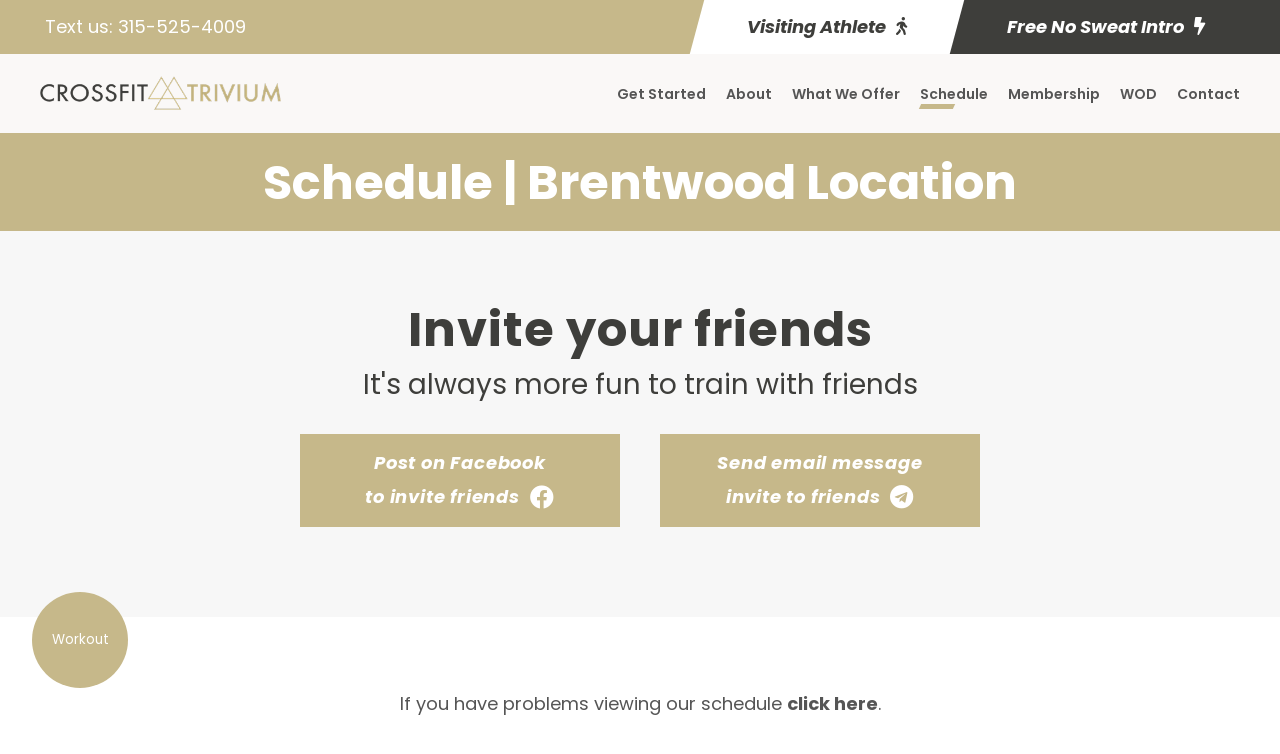

--- FILE ---
content_type: text/html
request_url: https://train.pushpress.com/widgets/workoutOfDay?tenantId=09831A96-BF5F-4B3E-8946-22FDA63A8A81
body_size: 9219
content:
<!doctype html>
<html lang="en" data-critters-container>

    <head><link rel="preconnect" href="https://fonts.gstatic.com" crossorigin>
        <!-- Google Tag Manager -->
        <script>(function(w,d,s,l,i){w[l]=w[l]||[];w[l].push({'gtm.start':
        new Date().getTime(),event:'gtm.js'});var f=d.getElementsByTagName(s)[0],
        j=d.createElement(s),dl=l!='dataLayer'?'&l='+l:'';j.async=true;j.src=
        'https://www.googletagmanager.com/gtm.js?id='+i+dl;f.parentNode.insertBefore(j,f);
        })(window,document,'script','dataLayer','GTM-M93N6XB');</script>
        <!-- End Google Tag Manager -->

        <title>Train by PushPress</title>
        <base href="/">

        <meta charset="utf-8">
        <meta name="description" content="Running your online fitness business has never been so easy!">
        <meta name="keywords" content="Fitness,Crossfit,Push Press,Gym,Train,Management,Scores,Workout,Tracking">
        <meta name="author" content="Push Press">
        <meta name="viewport" content="width=device-width, initial-scale=1.0, maximum-scale=1.0, user-scalable=no">
        <script src="https://code.iconify.design/2/2.1.2/iconify.min.js"></script>
        <!-- <script src="https://plugins.stripo.email/static/rev/1.26.0/stripo.js"></script> -->
        <!-- <script src="assets/js/stripo.js"></script> -->
        <link id="appFavicon" rel="icon" type="image/x-icon" href="favicon.ico">
        <!-- <link href="https://fonts.googleapis.com/css?family=Lato:400,700" rel="stylesheet"> -->
        <style type="text/css">@font-face{font-family:'Lato';font-style:normal;font-weight:300;src:url(https://fonts.gstatic.com/s/lato/v25/S6u9w4BMUTPHh7USSwaPGQ3q5d0N7w.woff2) format('woff2');unicode-range:U+0100-02BA, U+02BD-02C5, U+02C7-02CC, U+02CE-02D7, U+02DD-02FF, U+0304, U+0308, U+0329, U+1D00-1DBF, U+1E00-1E9F, U+1EF2-1EFF, U+2020, U+20A0-20AB, U+20AD-20C0, U+2113, U+2C60-2C7F, U+A720-A7FF;}@font-face{font-family:'Lato';font-style:normal;font-weight:300;src:url(https://fonts.gstatic.com/s/lato/v25/S6u9w4BMUTPHh7USSwiPGQ3q5d0.woff2) format('woff2');unicode-range:U+0000-00FF, U+0131, U+0152-0153, U+02BB-02BC, U+02C6, U+02DA, U+02DC, U+0304, U+0308, U+0329, U+2000-206F, U+20AC, U+2122, U+2191, U+2193, U+2212, U+2215, U+FEFF, U+FFFD;}@font-face{font-family:'Lato';font-style:normal;font-weight:400;src:url(https://fonts.gstatic.com/s/lato/v25/S6uyw4BMUTPHjxAwXiWtFCfQ7A.woff2) format('woff2');unicode-range:U+0100-02BA, U+02BD-02C5, U+02C7-02CC, U+02CE-02D7, U+02DD-02FF, U+0304, U+0308, U+0329, U+1D00-1DBF, U+1E00-1E9F, U+1EF2-1EFF, U+2020, U+20A0-20AB, U+20AD-20C0, U+2113, U+2C60-2C7F, U+A720-A7FF;}@font-face{font-family:'Lato';font-style:normal;font-weight:400;src:url(https://fonts.gstatic.com/s/lato/v25/S6uyw4BMUTPHjx4wXiWtFCc.woff2) format('woff2');unicode-range:U+0000-00FF, U+0131, U+0152-0153, U+02BB-02BC, U+02C6, U+02DA, U+02DC, U+0304, U+0308, U+0329, U+2000-206F, U+20AC, U+2122, U+2191, U+2193, U+2212, U+2215, U+FEFF, U+FFFD;}</style>
        <style type="text/css">@font-face{font-family:'Material Icons';font-style:normal;font-weight:400;src:url(https://fonts.gstatic.com/s/materialicons/v145/flUhRq6tzZclQEJ-Vdg-IuiaDsNcIhQ8tQ.woff2) format('woff2');}@font-face{font-family:'Material Icons Outlined';font-style:normal;font-weight:400;src:url(https://fonts.gstatic.com/s/materialiconsoutlined/v110/gok-H7zzDkdnRel8-DQ6KAXJ69wP1tGnf4ZGhUcel5euIg.woff2) format('woff2');}.material-icons{font-family:'Material Icons';font-weight:normal;font-style:normal;font-size:24px;line-height:1;letter-spacing:normal;text-transform:none;display:inline-block;white-space:nowrap;word-wrap:normal;direction:ltr;-webkit-font-feature-settings:'liga';-webkit-font-smoothing:antialiased;}.material-icons-outlined{font-family:'Material Icons Outlined';font-weight:normal;font-style:normal;font-size:24px;line-height:1;letter-spacing:normal;text-transform:none;display:inline-block;white-space:nowrap;word-wrap:normal;direction:ltr;-webkit-font-feature-settings:'liga';-webkit-font-smoothing:antialiased;}</style>
        <!-- <link href="https://fonts.googleapis.com/css?family=Roboto:300,400,500" rel="stylesheet"> -->

        <!-- <script type="text/javascript">
            window.heap=window.heap||[],heap.load=function(e,t){window.heap.appid=e,window.heap.config=t=t||{};var r=document.createElement("script");r.type="text/javascript",r.async=!0,r.src="https://cdn.heapanalytics.com/js/heap-"+e+".js";var a=document.getElementsByTagName("script")[0];a.parentNode.insertBefore(r,a);for(var n=function(e){return function(){heap.push([e].concat(Array.prototype.slice.call(arguments,0)))}},p=["addEventProperties","addUserProperties","clearEventProperties","identify","resetIdentity","removeEventProperty","setEventProperties","track","unsetEventProperty"],o=0;o<p.length;o++)heap[p[o]]=n(p[o])};
            heap.load('352269000');
          </script> -->
        <!-- FUSE Splash Screen CSS -->
        <style type="text/css">
            #fuse-splash-screen {
                display: block;
                position: absolute;
                top: 0;
                left: 0;
                right: 0;
                bottom: 0;
                background-color: #FFFFFF;
                z-index: 99999;
                pointer-events: none;
            }

            #fuse-splash-screen .center {
                display: block;
                width: 100%;
                position: absolute;
                top: 50%;
                transform: translateY(-50%);
            }

            #fuse-splash-screen .logo {
                width: 400px;
                margin: 0 auto;
            }

            #fuse-splash-screen .logo img {
                filter: drop-shadow(0px 10px 6px rgba(0, 0, 0, 0.2))
            }

            #fuse-splash-screen .spinner-wrapper {
                display: block;
                position: relative;
                width: 100%;
                min-height: 100px;
                height: 100px;
            }

            #fuse-splash-screen .spinner-wrapper .spinner {
                position: absolute;
                overflow: hidden;
                left: 50%;
                margin-left: -50px;
                animation: outer-rotate 2.91667s linear infinite;
            }

            #fuse-splash-screen .spinner-wrapper .spinner .inner {
                width: 100px;
                height: 100px;
                position: relative;
                animation: sporadic-rotate 5.25s cubic-bezier(0.35, 0, 0.25, 1) infinite;
            }

            #fuse-splash-screen .spinner-wrapper .spinner .inner .gap {
                position: absolute;
                left: 49px;
                right: 49px;
                top: 0;
                bottom: 0;
                border-top: 10px solid;
                box-sizing: border-box;
            }

            #fuse-splash-screen .spinner-wrapper .spinner .inner .left,
            #fuse-splash-screen .spinner-wrapper .spinner .inner .right {
                position: absolute;
                top: 0;
                height: 100px;
                width: 50px;
                overflow: hidden;
            }

            #fuse-splash-screen .spinner-wrapper .spinner .inner .left .half-circle,
            #fuse-splash-screen .spinner-wrapper .spinner .inner .right .half-circle {
                position: absolute;
                top: 0;
                width: 100px;
                height: 100px;
                box-sizing: border-box;
                border: 10px solid #4285F4;
                border-bottom-color: transparent;
                border-radius: 50%;
            }

            #fuse-splash-screen .spinner-wrapper .spinner .inner .left {
                left: 0;
            }

            #fuse-splash-screen .spinner-wrapper .spinner .inner .left .half-circle {
                left: 0;
                border-right-color: transparent;
                animation: left-wobble 1.3125s cubic-bezier(0.35, 0, 0.25, 1) infinite;
                -webkit-animation: left-wobble 1.3125s cubic-bezier(0.35, 0, 0.25, 1) infinite;
            }

            #fuse-splash-screen .spinner-wrapper .spinner .inner .right {
                right: 0;
            }

            #fuse-splash-screen .spinner-wrapper .spinner .inner .right .half-circle {
                right: 0;
                border-left-color: transparent;
                animation: right-wobble 1.3125s cubic-bezier(0.35, 0, 0.25, 1) infinite;
                -webkit-animation: right-wobble 1.3125s cubic-bezier(0.35, 0, 0.25, 1) infinite;
            }

            .splashBackgroundColorPPBlue {
              background-color: '#0063FF !important'
            }

            @keyframes outer-rotate {
                0% {
                    transform: rotate(0deg) scale(0.5);
                }
                100% {
                    transform: rotate(360deg) scale(0.5);
                }
            }

            @keyframes left-wobble {
                0%, 100% {
                    transform: rotate(130deg);
                }
                50% {
                    transform: rotate(-5deg);
                }
            }

            @keyframes right-wobble {
                0%, 100% {
                    transform: rotate(-130deg);
                }
                50% {
                    transform: rotate(5deg);
                }
            }

            @keyframes sporadic-rotate {
                12.5% {
                    transform: rotate(135deg);
                }
                25% {
                    transform: rotate(270deg);
                }
                37.5% {
                    transform: rotate(405deg);
                }
                50% {
                    transform: rotate(540deg);
                }
                62.5% {
                    transform: rotate(675deg);
                }
                75% {
                    transform: rotate(810deg);
                }
                87.5% {
                    transform: rotate(945deg);
                }
                100% {
                    transform: rotate(1080deg);
                }
            }
        </style>
        <!-- / FUSE Splash Screen CSS -->

        <script>
          window['_fs_debug'] = false;
          window['_fs_host'] = 'fullstory.com';
          window['_fs_script'] = 'edge.fullstory.com/s/fs.js';
          window['_fs_org'] = '13FS50';
          window['_fs_namespace'] = 'FS';
          (function(m,n,e,t,l,o,g,y){
              if (e in m) {if(m.console && m.console.log) { m.console.log('FullStory namespace conflict. Please set window["_fs_namespace"].');} return;}
              g=m[e]=function(a,b,s){g.q?g.q.push([a,b,s]):g._api(a,b,s);};g.q=[];
              o=n.createElement(t);o.async=1;o.crossOrigin='anonymous';o.src='https://'+_fs_script;
              y=n.getElementsByTagName(t)[0];y.parentNode.insertBefore(o,y);
              g.identify=function(i,v,s){g(l,{uid:i},s);if(v)g(l,v,s)};g.setUserVars=function(v,s){g(l,v,s)};g.event=function(i,v,s){g('event',{n:i,p:v},s)};
              g.anonymize=function(){g.identify(!!0)};
              g.shutdown=function(){g("rec",!1)};g.restart=function(){g("rec",!0)};
              g.log = function(a,b){g("log",[a,b])};
              g.consent=function(a){g("consent",!arguments.length||a)};
              g.identifyAccount=function(i,v){o='account';v=v||{};v.acctId=i;g(o,v)};
              g.clearUserCookie=function(){};
              g.setVars=function(n, p){g('setVars',[n,p]);};
              g._w={};y='XMLHttpRequest';g._w[y]=m[y];y='fetch';g._w[y]=m[y];
              if(m[y])m[y]=function(){return g._w[y].apply(this,arguments)};
              g._v="1.3.0";
          })(window,document,window['_fs_namespace'],'script','user');
        </script>

    <style>@charset "UTF-8";html{line-height:1.15;-ms-text-size-adjust:100%;-webkit-text-size-adjust:100%}body{margin:0}.ml-16{margin-left:16px!important}html,body{display:flex;flex:1 0 auto;width:100%;height:100%;max-height:100%;min-height:100%;margin:0;padding:0;overflow:hidden}*{text-rendering:optimizeLegibility;-o-text-rendering:optimizeLegibility;-ms-text-rendering:optimizeLegibility;-moz-text-rendering:optimizeLegibility;-webkit-text-rendering:optimizeLegibility;-webkit-tap-highlight-color:transparent;box-sizing:border-box}*:before,*:after{box-sizing:border-box}*:focus{outline:none}:root{--dark-primary-text-no-rgb:0, 0, 0, .87;--dark-secondary-text-no-rgb:0, 0, 0, .54;--dark-accent-text-no-rgb:0, 0, 0, .87;--dark-warn-text-no-rgb:0, 0, 0, .87;--dark-disabled-text-no-rgb:0, 0, 0, .38;--dark-dividers-no-rgb:0, 0, 0, .12;--dark-focused-no-rgb:0, 0, 0, .12;--light-primary-text-no-rgb:255, 255, 255, 1;--light-secondary-text-no-rgb:255, 255, 255, .7;--light-accent-text-no-rgb:255, 255, 255, 1;--light-warn-text-no-rgb:255, 255, 255, 1;--light-disabled-text-no-rgb:255, 255, 255, .5;--light-dividers-no-rgb:255, 255, 255, .12;--light-focused-no-rgb:255, 255, 255, .12;--dark-primary-text:rgba(var(--dark-primary-text-no-rgb));--dark-secondary-text:rgba(var(--dark-secondary-text-no-rgb));--dark-accent-text:rgba(var(--dark-accent-text-no-rgb));--dark-warn-text:rgba(var(--dark-warn-text-no-rgb));--dark-disabled-text:rgba(var(--dark-disabled-text-no-rgb));--dark-dividers:rgba(var(--dark-dividers-no-rgb));--dark-focused:rgba(var(--dark-focused-no-rgb));--light-primary-text:rgba(var(--light-primary-text-no-rgb));--light-secondary-text:rgba(var(--light-secondary-text-no-rgb));--light-accent-text:rgba(var(--light-accent-text-no-rgb));--light-warn-text:rgba(var(--light-warn-text-no-rgb));--light-disabled-text:rgba(var(--light-disabled-text-no-rgb));--light-dividers:rgba(var(--light-dividers-no-rgb));--light-focused:rgba(var(--light-focused-no-rgb))}:root{--palette-primary-50-no-rgb:225, 245, 254;--palette-primary-100-no-rgb:179, 229, 252;--palette-primary-200-no-rgb:129, 212, 250;--palette-primary-300-no-rgb:79, 195, 247;--palette-primary-400-no-rgb:41, 182, 246;--palette-primary-500-no-rgb:3, 169, 244;--palette-primary-600-no-rgb:3, 155, 229;--palette-primary-700-no-rgb:2, 136, 209;--palette-primary-800-no-rgb:2, 119, 189;--palette-primary-900-no-rgb:1, 87, 155;--palette-primary-A100-no-rgb:128, 216, 255;--palette-primary-A200-no-rgb:64, 196, 255;--palette-primary-A400-no-rgb:0, 176, 255;--palette-primary-A700-no-rgb:0, 145, 234;--palette-primary-contrast-50-no-rgb:var(--dark-primary-text-no-rgb);--palette-primary-contrast-100-no-rgb:var(--dark-primary-text-no-rgb);--palette-primary-contrast-200-no-rgb:var(--dark-primary-text-no-rgb);--palette-primary-contrast-300-no-rgb:var(--dark-primary-text-no-rgb);--palette-primary-contrast-400-no-rgb:var(--dark-primary-text-no-rgb);--palette-primary-contrast-500-no-rgb:var(--light-primary-text-no-rgb);--palette-primary-contrast-600-no-rgb:var(--light-primary-text-no-rgb);--palette-primary-contrast-700-no-rgb:var(--light-primary-text-no-rgb);--palette-primary-contrast-800-no-rgb:var(--light-primary-text-no-rgb);--palette-primary-contrast-900-no-rgb:var(--light-primary-text-no-rgb);--palette-primary-contrast-A100-no-rgb:var(--light-primary-text-no-rgb);--palette-primary-contrast-A200-no-rgb:var(--light-primary-text-no-rgb);--palette-primary-contrast-A400-no-rgb:var(--light-primary-text-no-rgb);--palette-primary-contrast-A700-no-rgb:var(--light-primary-text-no-rgb);--palette-primary-50:var(--palette-primary-50-rgb);--palette-primary-100:var(--palette-primary-100-rgb);--palette-primary-200:var(--palette-primary-200-rgb);--palette-primary-300:var(--palette-primary-300-rgb);--palette-primary-400:var(--palette-primary-400-rgb);--palette-primary-500:var(--palette-primary-500-rgb);--palette-primary-600:var(--palette-primary-600-rgb);--palette-primary-700:var(--palette-primary-700-rgb);--palette-primary-800:var(--palette-primary-800-rgb);--palette-primary-900:var(--palette-primary-900-rgb);--palette-primary-A100:var(--palette-primary-A100-rgb);--palette-primary-A200:var(--palette-primary-A200-rgb);--palette-primary-A400:var(--palette-primary-A400-rgb);--palette-primary-A700:var(--palette-primary-A700-rgb);--palette-primary-contrast-50:var(--palette-primary-contrast-50-rgb);--palette-primary-contrast-100:var(--palette-primary-contrast-100-rgb);--palette-primary-contrast-200:var(--palette-primary-contrast-200-rgb);--palette-primary-contrast-300:var(--palette-primary-contrast-300-rgb);--palette-primary-contrast-400:var(--palette-primary-contrast-400-rgb);--palette-primary-contrast-500:var(--palette-primary-contrast-500-rgb);--palette-primary-contrast-600:var(--palette-primary-contrast-600-rgb);--palette-primary-contrast-700:var(--palette-primary-contrast-700-rgb);--palette-primary-contrast-800:var(--palette-primary-contrast-800-rgb);--palette-primary-contrast-900:var(--palette-primary-contrast-900-rgb);--palette-primary-contrast-A100:var(--palette-primary-contrast-A100-rgb);--palette-primary-contrast-A200:var(--palette-primary-contrast-A200-rgb);--palette-primary-contrast-A400:var(--palette-primary-contrast-A400-rgb);--palette-primary-contrast-A700:var(--palette-primary-contrast-A700-rgb);--palette-accent-50-no-rgb:252, 228, 236;--palette-accent-100-no-rgb:248, 187, 208;--palette-accent-200-no-rgb:244, 143, 177;--palette-accent-300-no-rgb:240, 98, 146;--palette-accent-400-no-rgb:236, 64, 122;--palette-accent-500-no-rgb:233, 30, 99;--palette-accent-600-no-rgb:216, 27, 96;--palette-accent-700-no-rgb:194, 24, 91;--palette-accent-800-no-rgb:173, 20, 87;--palette-accent-900-no-rgb:136, 14, 79;--palette-accent-A100-no-rgb:255, 128, 171;--palette-accent-A200-no-rgb:255, 64, 129;--palette-accent-A400-no-rgb:245, 0, 87;--palette-accent-A700-no-rgb:197, 17, 98;--palette-accent-contrast-50-no-rgb:var(--dark-accent-text-no-rgb);--palette-accent-contrast-100-no-rgb:var(--dark-accent-text-no-rgb);--palette-accent-contrast-200-no-rgb:var(--dark-accent-text-no-rgb);--palette-accent-contrast-300-no-rgb:var(--dark-accent-text-no-rgb);--palette-accent-contrast-400-no-rgb:var(--dark-accent-text-no-rgb);--palette-accent-contrast-500-no-rgb:var(--light-accent-text-no-rgb);--palette-accent-contrast-600-no-rgb:var(--light-accent-text-no-rgb);--palette-accent-contrast-700-no-rgb:var(--light-accent-text-no-rgb);--palette-accent-contrast-800-no-rgb:var(--light-accent-text-no-rgb);--palette-accent-contrast-900-no-rgb:var(--light-accent-text-no-rgb);--palette-accent-contrast-A100-no-rgb:var(--light-accent-text-no-rgb);--palette-accent-contrast-A200-no-rgb:var(--light-accent-text-no-rgb);--palette-accent-contrast-A400-no-rgb:var(--light-accent-text-no-rgb);--palette-accent-contrast-A700-no-rgb:var(--light-accent-text-no-rgb);--palette-accent-50:var(--palette-accent-50-rgb);--palette-accent-100:var(--palette-accent-100-rgb);--palette-accent-200:var(--palette-accent-200-rgb);--palette-accent-300:var(--palette-accent-300-rgb);--palette-accent-400:var(--palette-accent-400-rgb);--palette-accent-500:var(--palette-accent-500-rgb);--palette-accent-600:var(--palette-accent-600-rgb);--palette-accent-700:var(--palette-accent-700-rgb);--palette-accent-800:var(--palette-accent-800-rgb);--palette-accent-900:var(--palette-accent-900-rgb);--palette-accent-A100:var(--palette-accent-A100-rgb);--palette-accent-A200:var(--palette-accent-A200-rgb);--palette-accent-A400:var(--palette-accent-A400-rgb);--palette-accent-A700:var(--palette-accent-A700-rgb);--palette-accent-contrast-50:var(--palette-accent-contrast-50-rgb);--palette-accent-contrast-100:var(--palette-accent-contrast-100-rgb);--palette-accent-contrast-200:var(--palette-accent-contrast-200-rgb);--palette-accent-contrast-300:var(--palette-accent-contrast-300-rgb);--palette-accent-contrast-400:var(--palette-accent-contrast-400-rgb);--palette-accent-contrast-500:var(--palette-accent-contrast-500-rgb);--palette-accent-contrast-600:var(--palette-accent-contrast-600-rgb);--palette-accent-contrast-700:var(--palette-accent-contrast-700-rgb);--palette-accent-contrast-800:var(--palette-accent-contrast-800-rgb);--palette-accent-contrast-900:var(--palette-accent-contrast-900-rgb);--palette-accent-contrast-A100:var(--palette-accent-contrast-A100-rgb);--palette-accent-contrast-A200:var(--palette-accent-contrast-A200-rgb);--palette-accent-contrast-A400:var(--palette-accent-contrast-A400-rgb);--palette-accent-contrast-A700:var(--palette-accent-contrast-A700-rgb);--palette-warn-50-no-rgb:255, 235, 238;--palette-warn-100-no-rgb:255, 205, 210;--palette-warn-200-no-rgb:239, 154, 154;--palette-warn-300-no-rgb:229, 115, 115;--palette-warn-400-no-rgb:239, 83, 80;--palette-warn-500-no-rgb:244, 67, 54;--palette-warn-600-no-rgb:229, 57, 53;--palette-warn-700-no-rgb:211, 47, 47;--palette-warn-800-no-rgb:198, 40, 40;--palette-warn-900-no-rgb:183, 28, 28;--palette-warn-A100-no-rgb:255, 138, 128;--palette-warn-A200-no-rgb:255, 82, 82;--palette-warn-A400-no-rgb:255, 23, 68;--palette-warn-A700-no-rgb:213, 0, 0;--palette-warn-contrast-50-no-rgb:var(--dark-warn-text-no-rgb);--palette-warn-contrast-100-no-rgb:var(--dark-warn-text-no-rgb);--palette-warn-contrast-200-no-rgb:var(--dark-warn-text-no-rgb);--palette-warn-contrast-300-no-rgb:var(--dark-warn-text-no-rgb);--palette-warn-contrast-400-no-rgb:var(--dark-warn-text-no-rgb);--palette-warn-contrast-500-no-rgb:var(--light-warn-text-no-rgb);--palette-warn-contrast-600-no-rgb:var(--light-warn-text-no-rgb);--palette-warn-contrast-700-no-rgb:var(--light-warn-text-no-rgb);--palette-warn-contrast-800-no-rgb:var(--light-warn-text-no-rgb);--palette-warn-contrast-900-no-rgb:var(--light-warn-text-no-rgb);--palette-warn-contrast-A100-no-rgb:var(--light-warn-text-no-rgb);--palette-warn-contrast-A200-no-rgb:var(--light-warn-text-no-rgb);--palette-warn-contrast-A400-no-rgb:var(--light-warn-text-no-rgb);--palette-warn-contrast-A700-no-rgb:var(--light-warn-text-no-rgb);--palette-warn-50:var(--palette-warn-50-rgb);--palette-warn-100:var(--palette-warn-100-rgb);--palette-warn-200:var(--palette-warn-200-rgb);--palette-warn-300:var(--palette-warn-300-rgb);--palette-warn-400:var(--palette-warn-400-rgb);--palette-warn-500:var(--palette-warn-500-rgb);--palette-warn-600:var(--palette-warn-600-rgb);--palette-warn-700:var(--palette-warn-700-rgb);--palette-warn-800:var(--palette-warn-800-rgb);--palette-warn-900:var(--palette-warn-900-rgb);--palette-warn-A100:var(--palette-warn-A100-rgb);--palette-warn-A200:var(--palette-warn-A200-rgb);--palette-warn-A400:var(--palette-warn-A400-rgb);--palette-warn-A700:var(--palette-warn-A700-rgb);--palette-warn-contrast-50:var(--palette-warn-contrast-50-rgb);--palette-warn-contrast-100:var(--palette-warn-contrast-100-rgb);--palette-warn-contrast-200:var(--palette-warn-contrast-200-rgb);--palette-warn-contrast-300:var(--palette-warn-contrast-300-rgb);--palette-warn-contrast-400:var(--palette-warn-contrast-400-rgb);--palette-warn-contrast-500:var(--palette-warn-contrast-500-rgb);--palette-warn-contrast-600:var(--palette-warn-contrast-600-rgb);--palette-warn-contrast-700:var(--palette-warn-contrast-700-rgb);--palette-warn-contrast-800:var(--palette-warn-contrast-800-rgb);--palette-warn-contrast-900:var(--palette-warn-contrast-900-rgb);--palette-warn-contrast-A100:var(--palette-warn-contrast-A100-rgb);--palette-warn-contrast-A200:var(--palette-warn-contrast-A200-rgb);--palette-warn-contrast-A400:var(--palette-warn-contrast-A400-rgb);--palette-warn-contrast-A700:var(--palette-warn-contrast-A700-rgb);--palette-primary-50-rgb:rgb(var(--palette-primary-50-no-rgb));--palette-primary-100-rgb:rgb(var(--palette-primary-100-no-rgb));--palette-primary-200-rgb:rgb(var(--palette-primary-200-no-rgb));--palette-primary-300-rgb:rgb(var(--palette-primary-300-no-rgb));--palette-primary-400-rgb:rgb(var(--palette-primary-400-no-rgb));--palette-primary-500-rgb:rgb(var(--palette-primary-500-no-rgb));--palette-primary-600-rgb:rgb(var(--palette-primary-600-no-rgb));--palette-primary-700-rgb:rgb(var(--palette-primary-700-no-rgb));--palette-primary-800-rgb:rgb(var(--palette-primary-800-no-rgb));--palette-primary-900-rgb:rgb(var(--palette-primary-900-no-rgb));--palette-primary-A100-rgb:rgb(var(--palette-primary-A100-no-rgb));--palette-primary-A200-rgb:rgb(var(--palette-primary-A200-no-rgb));--palette-primary-A400-rgb:rgb(var(--palette-primary-A400-no-rgb));--palette-primary-A700-rgb:rgb(var(--palette-primary-A700-no-rgb));--palette-primary-contrast-50-rgb:var(--dark-primary-text);--palette-primary-contrast-100-rgb:var(--dark-primary-text);--palette-primary-contrast-200-rgb:var(--dark-primary-text);--palette-primary-contrast-300-rgb:var(--dark-primary-text);--palette-primary-contrast-400-rgb:var(--dark-primary-text);--palette-primary-contrast-500-rgb:var(--light-primary-text);--palette-primary-contrast-600-rgb:var(--light-primary-text);--palette-primary-contrast-700-rgb:var(--light-primary-text);--palette-primary-contrast-800-rgb:var(--light-primary-text);--palette-primary-contrast-900-rgb:var(--light-primary-text);--palette-primary-contrast-A100-rgb:var(--light-primary-text);--palette-primary-contrast-A200-rgb:var(--light-primary-text);--palette-primary-contrast-A400-rgb:var(--light-primary-text);--palette-primary-contrast-A700-rgb:var(--light-primary-text);--palette-accent-50-rgb:rgb(var(--palette-accent-50-no-rgb));--palette-accent-100-rgb:rgb(var(--palette-accent-100-no-rgb));--palette-accent-200-rgb:rgb(var(--palette-accent-200-no-rgb));--palette-accent-300-rgb:rgb(var(--palette-accent-300-no-rgb));--palette-accent-400-rgb:rgb(var(--palette-accent-400-no-rgb));--palette-accent-500-rgb:rgb(var(--palette-accent-500-no-rgb));--palette-accent-600-rgb:rgb(var(--palette-accent-600-no-rgb));--palette-accent-700-rgb:rgb(var(--palette-accent-700-no-rgb));--palette-accent-800-rgb:rgb(var(--palette-accent-800-no-rgb));--palette-accent-900-rgb:rgb(var(--palette-accent-900-no-rgb));--palette-accent-A100-rgb:rgb(var(--palette-accent-A100));--palette-accent-A200-rgb:rgb(var(--palette-accent-A200));--palette-accent-A400-rgb:rgb(var(--palette-accent-A400));--palette-accent-A700-rgb:rgb(var(--palette-accent-A700));--palette-accent-contrast-50-rgb:var(--dark-accent-text);--palette-accent-contrast-100-rgb:var(--dark-accent-text);--palette-accent-contrast-200-rgb:var(--dark-accent-text);--palette-accent-contrast-300-rgb:var(--dark-accent-text);--palette-accent-contrast-400-rgb:var(--dark-accent-text);--palette-accent-contrast-500-rgb:var(--light-accent-text);--palette-accent-contrast-600-rgb:var(--light-accent-text);--palette-accent-contrast-700-rgb:var(--light-accent-text);--palette-accent-contrast-800-rgb:var(--light-accent-text);--palette-accent-contrast-900-rgb:var(--light-accent-text);--palette-accent-contrast-A100-rgb:var(--light-accent-text);--palette-accent-contrast-A200-rgb:var(--light-accent-text);--palette-accent-contrast-A400-rgb:var(--light-accent-text);--palette-accent-contrast-A700-rgb:var(--light-accent-text);--palette-warn-50-rgb:rgb(var(--palette-warn-50-no-rgb));--palette-warn-100-rgb:rgb(var(--palette-warn-100-no-rgb));--palette-warn-200-rgb:rgb(var(--palette-warn-200-no-rgb));--palette-warn-300-rgb:rgb(var(--palette-warn-300-no-rgb));--palette-warn-400-rgb:rgb(var(--palette-warn-400-no-rgb));--palette-warn-500-rgb:rgb(var(--palette-warn-500-no-rgb));--palette-warn-600-rgb:rgb(var(--palette-warn-600-no-rgb));--palette-warn-700-rgb:rgb(var(--palette-warn-700-no-rgb));--palette-warn-800-rgb:rgb(var(--palette-warn-800-no-rgb));--palette-warn-900-rgb:rgb(var(--palette-warn-900-no-rgb));--palette-warn-A100-rgb:rgb(var(--palette-warn-A100-no-rgb));--palette-warn-A200-rgb:rgb(var(--palette-warn-A200-no-rgb));--palette-warn-A400-rgb:rgb(var(--palette-warn-A400-no-rgb));--palette-warn-A700-rgb:rgb(var(--palette-warn-A700-no-rgb));--palette-warn-contrast-50-rgb:var(--dark-warn-text);--palette-warn-contrast-100-rgb:var(--dark-warn-text);--palette-warn-contrast-200-rgb:var(--dark-warn-text);--palette-warn-contrast-300-rgb:var(--dark-warn-text);--palette-warn-contrast-400-rgb:var(--dark-warn-text);--palette-warn-contrast-500-rgb:var(--light-warn-text);--palette-warn-contrast-600-rgb:var(--light-warn-text);--palette-warn-contrast-700-rgb:var(--light-warn-text);--palette-warn-contrast-800-rgb:var(--light-warn-text);--palette-warn-contrast-900-rgb:var(--light-warn-text);--palette-warn-contrast-A100-rgb:var(--light-warn-text);--palette-warn-contrast-A200-rgb:var(--light-warn-text);--palette-warn-contrast-A400-rgb:var(--light-warn-text);--palette-warn-contrast-A700-rgb:var(--light-warn-text)}html{--mat-option-selected-state-label-text-color:var(--palette-primary-500);--mat-option-label-text-color:rgba(0, 0, 0, .87);--mat-option-hover-state-layer-color:rgba(0, 0, 0, .04);--mat-option-focus-state-layer-color:rgba(0, 0, 0, .04);--mat-option-selected-state-layer-color:rgba(0, 0, 0, .04)}html{--mat-optgroup-label-text-color:rgba(0, 0, 0, .87)}html{--mat-option-label-text-font:Roboto, sans-serif;--mat-option-label-text-line-height:24px;--mat-option-label-text-size:16px;--mat-option-label-text-tracking:.03125em;--mat-option-label-text-weight:400}html{--mat-optgroup-label-text-font:Roboto, sans-serif;--mat-optgroup-label-text-line-height:24px;--mat-optgroup-label-text-size:16px;--mat-optgroup-label-text-tracking:.03125em;--mat-optgroup-label-text-weight:400}html{--mdc-filled-text-field-caret-color:var(--palette-primary-500);--mdc-filled-text-field-focus-active-indicator-color:var(--palette-primary-500);--mdc-filled-text-field-focus-label-text-color:var(--palette-primary-500);--mdc-filled-text-field-container-color:whitesmoke;--mdc-filled-text-field-disabled-container-color:#fafafa;--mdc-filled-text-field-label-text-color:rgba(0, 0, 0, .6);--mdc-filled-text-field-disabled-label-text-color:rgba(0, 0, 0, .38);--mdc-filled-text-field-input-text-color:rgba(0, 0, 0, .87);--mdc-filled-text-field-disabled-input-text-color:rgba(0, 0, 0, .38);--mdc-filled-text-field-input-text-placeholder-color:rgba(0, 0, 0, .6);--mdc-filled-text-field-error-focus-label-text-color:var(--palette-warn-500);--mdc-filled-text-field-error-label-text-color:var(--palette-warn-500);--mdc-filled-text-field-error-caret-color:var(--palette-warn-500);--mdc-filled-text-field-active-indicator-color:rgba(0, 0, 0, .42);--mdc-filled-text-field-disabled-active-indicator-color:rgba(0, 0, 0, .06);--mdc-filled-text-field-hover-active-indicator-color:rgba(0, 0, 0, .87);--mdc-filled-text-field-error-active-indicator-color:var(--palette-warn-500);--mdc-filled-text-field-error-focus-active-indicator-color:var(--palette-warn-500);--mdc-filled-text-field-error-hover-active-indicator-color:var(--palette-warn-500);--mdc-outlined-text-field-caret-color:var(--palette-primary-500);--mdc-outlined-text-field-focus-outline-color:var(--palette-primary-500);--mdc-outlined-text-field-focus-label-text-color:var(--palette-primary-500);--mdc-outlined-text-field-label-text-color:rgba(0, 0, 0, .6);--mdc-outlined-text-field-disabled-label-text-color:rgba(0, 0, 0, .38);--mdc-outlined-text-field-input-text-color:rgba(0, 0, 0, .87);--mdc-outlined-text-field-disabled-input-text-color:rgba(0, 0, 0, .38);--mdc-outlined-text-field-input-text-placeholder-color:rgba(0, 0, 0, .6);--mdc-outlined-text-field-error-caret-color:var(--palette-warn-500);--mdc-outlined-text-field-error-focus-label-text-color:var(--palette-warn-500);--mdc-outlined-text-field-error-label-text-color:var(--palette-warn-500);--mdc-outlined-text-field-outline-color:rgba(0, 0, 0, .38);--mdc-outlined-text-field-disabled-outline-color:rgba(0, 0, 0, .06);--mdc-outlined-text-field-hover-outline-color:rgba(0, 0, 0, .87);--mdc-outlined-text-field-error-focus-outline-color:var(--palette-warn-500);--mdc-outlined-text-field-error-hover-outline-color:var(--palette-warn-500);--mdc-outlined-text-field-error-outline-color:var(--palette-warn-500);--mat-form-field-disabled-input-text-placeholder-color:rgba(0, 0, 0, .38)}html{--mdc-filled-text-field-label-text-font:Roboto, sans-serif;--mdc-filled-text-field-label-text-size:16px;--mdc-filled-text-field-label-text-tracking:.03125em;--mdc-filled-text-field-label-text-weight:400;--mdc-outlined-text-field-label-text-font:Roboto, sans-serif;--mdc-outlined-text-field-label-text-size:16px;--mdc-outlined-text-field-label-text-tracking:.03125em;--mdc-outlined-text-field-label-text-weight:400;--mat-form-field-container-text-font:Roboto, sans-serif;--mat-form-field-container-text-line-height:24px;--mat-form-field-container-text-size:16px;--mat-form-field-container-text-tracking:.03125em;--mat-form-field-container-text-weight:400;--mat-form-field-outlined-label-text-populated-size:16px;--mat-form-field-subscript-text-font:Roboto, sans-serif;--mat-form-field-subscript-text-line-height:20px;--mat-form-field-subscript-text-size:12px;--mat-form-field-subscript-text-tracking:.0333333333em;--mat-form-field-subscript-text-weight:400}html{--mat-select-panel-background-color:white;--mat-select-enabled-trigger-text-color:rgba(0, 0, 0, .87);--mat-select-disabled-trigger-text-color:rgba(0, 0, 0, .38);--mat-select-placeholder-text-color:rgba(0, 0, 0, .6);--mat-select-enabled-arrow-color:rgba(0, 0, 0, .54);--mat-select-disabled-arrow-color:rgba(0, 0, 0, .38);--mat-select-focused-arrow-color:var(--palette-primary-500);--mat-select-invalid-arrow-color:var(--palette-warn-500)}html{--mat-select-trigger-text-font:Roboto, sans-serif;--mat-select-trigger-text-line-height:24px;--mat-select-trigger-text-size:16px;--mat-select-trigger-text-tracking:.03125em;--mat-select-trigger-text-weight:400}html{--mat-autocomplete-background-color:white}html{--mat-menu-item-label-text-color:rgba(0, 0, 0, .87);--mat-menu-item-icon-color:rgba(0, 0, 0, .87);--mat-menu-item-hover-state-layer-color:rgba(0, 0, 0, .04);--mat-menu-item-focus-state-layer-color:rgba(0, 0, 0, .04);--mat-menu-container-color:white}html{--mat-menu-item-label-text-font:Roboto, sans-serif;--mat-menu-item-label-text-size:16px;--mat-menu-item-label-text-tracking:.03125em;--mat-menu-item-label-text-line-height:24px;--mat-menu-item-label-text-weight:400}html{--mat-paginator-container-text-color:rgba(0, 0, 0, .87);--mat-paginator-container-background-color:white;--mat-paginator-enabled-icon-color:rgba(0, 0, 0, .54);--mat-paginator-disabled-icon-color:rgba(0, 0, 0, .12)}html{--mat-paginator-container-size:56px}html{--mat-paginator-container-text-font:Roboto, sans-serif;--mat-paginator-container-text-line-height:20px;--mat-paginator-container-text-size:12px;--mat-paginator-container-text-tracking:.0333333333em;--mat-paginator-container-text-weight:400;--mat-paginator-select-trigger-text-size:12px}html{--mdc-checkbox-disabled-selected-icon-color:rgba(0, 0, 0, .38);--mdc-checkbox-disabled-unselected-icon-color:rgba(0, 0, 0, .38);--mdc-checkbox-selected-checkmark-color:#000;--mdc-checkbox-selected-focus-icon-color:var(--palette-accent-500);--mdc-checkbox-selected-hover-icon-color:var(--palette-accent-500);--mdc-checkbox-selected-icon-color:var(--palette-accent-500);--mdc-checkbox-selected-pressed-icon-color:var(--palette-accent-500);--mdc-checkbox-unselected-focus-icon-color:#212121;--mdc-checkbox-unselected-hover-icon-color:#212121;--mdc-checkbox-unselected-icon-color:rgba(0, 0, 0, .54);--mdc-checkbox-unselected-pressed-icon-color:rgba(0, 0, 0, .54);--mdc-checkbox-selected-focus-state-layer-color:var(--palette-accent-500);--mdc-checkbox-selected-hover-state-layer-color:var(--palette-accent-500);--mdc-checkbox-selected-pressed-state-layer-color:var(--palette-accent-500);--mdc-checkbox-unselected-focus-state-layer-color:black;--mdc-checkbox-unselected-hover-state-layer-color:black;--mdc-checkbox-unselected-pressed-state-layer-color:black}html{--mdc-checkbox-state-layer-size:40px}html{--mat-table-background-color:white;--mat-table-header-headline-color:rgba(0, 0, 0, .87);--mat-table-row-item-label-text-color:rgba(0, 0, 0, .87);--mat-table-row-item-outline-color:rgba(0, 0, 0, .12)}html{--mat-table-header-container-height:56px;--mat-table-footer-container-height:52px;--mat-table-row-item-container-height:52px}html{--mat-table-header-headline-font:Roboto, sans-serif;--mat-table-header-headline-line-height:22px;--mat-table-header-headline-size:14px;--mat-table-header-headline-weight:500;--mat-table-header-headline-tracking:.0071428571em;--mat-table-row-item-label-text-font:Roboto, sans-serif;--mat-table-row-item-label-text-line-height:20px;--mat-table-row-item-label-text-size:14px;--mat-table-row-item-label-text-weight:400;--mat-table-row-item-label-text-tracking:.0178571429em;--mat-table-footer-supporting-text-font:Roboto, sans-serif;--mat-table-footer-supporting-text-line-height:20px;--mat-table-footer-supporting-text-size:14px;--mat-table-footer-supporting-text-weight:400;--mat-table-footer-supporting-text-tracking:.0178571429em}html{--mat-badge-background-color:var(--palette-primary-500);--mat-badge-text-color:var(--palette-primary-contrast-500);--mat-badge-disabled-state-background-color:#b9b9b9;--mat-badge-disabled-state-text-color:rgba(0, 0, 0, .38)}html{--mat-badge-text-font:Roboto, sans-serif;--mat-badge-text-size:12px;--mat-badge-text-weight:600;--mat-badge-small-size-text-size:9px;--mat-badge-large-size-text-size:24px}html{--mat-bottom-sheet-container-text-color:rgba(0, 0, 0, .87);--mat-bottom-sheet-container-background-color:white}html{--mat-bottom-sheet-container-text-font:Roboto, sans-serif;--mat-bottom-sheet-container-text-line-height:20px;--mat-bottom-sheet-container-text-size:14px;--mat-bottom-sheet-container-text-tracking:.0178571429em;--mat-bottom-sheet-container-text-weight:400}html{--mat-legacy-button-toggle-text-color:rgba(0, 0, 0, .38);--mat-legacy-button-toggle-state-layer-color:rgba(0, 0, 0, .12);--mat-legacy-button-toggle-selected-state-text-color:rgba(0, 0, 0, .54);--mat-legacy-button-toggle-selected-state-background-color:#e0e0e0;--mat-legacy-button-toggle-disabled-state-text-color:rgba(0, 0, 0, .26);--mat-legacy-button-toggle-disabled-state-background-color:#eeeeee;--mat-legacy-button-toggle-disabled-selected-state-background-color:#bdbdbd;--mat-standard-button-toggle-text-color:rgba(0, 0, 0, .87);--mat-standard-button-toggle-background-color:white;--mat-standard-button-toggle-state-layer-color:black;--mat-standard-button-toggle-selected-state-background-color:#e0e0e0;--mat-standard-button-toggle-selected-state-text-color:rgba(0, 0, 0, .87);--mat-standard-button-toggle-disabled-state-text-color:rgba(0, 0, 0, .26);--mat-standard-button-toggle-disabled-state-background-color:white;--mat-standard-button-toggle-disabled-selected-state-text-color:rgba(0, 0, 0, .87);--mat-standard-button-toggle-disabled-selected-state-background-color:#bdbdbd;--mat-standard-button-toggle-divider-color:#e0e0e0}html{--mat-standard-button-toggle-height:48px}html{--mat-legacy-button-toggle-text-font:Roboto, sans-serif;--mat-standard-button-toggle-text-font:Roboto, sans-serif}html{--mat-datepicker-calendar-date-selected-state-text-color:var(--palette-primary-contrast-500);--mat-datepicker-calendar-date-selected-state-background-color:var(--palette-primary-500);--mat-datepicker-calendar-date-selected-disabled-state-background-color:rgba(0, 0, 0, .26);--mat-datepicker-calendar-date-today-selected-state-outline-color:var(--palette-primary-contrast-500);--mat-datepicker-calendar-date-focus-state-background-color:var(--palette-primary-500);--mat-datepicker-calendar-date-hover-state-background-color:var(--palette-primary-500);--mat-datepicker-toggle-active-state-icon-color:var(--palette-primary-500);--mat-datepicker-calendar-date-in-range-state-background-color:rgba(var(--palette-primary-500), .2);--mat-datepicker-calendar-date-in-comparison-range-state-background-color:rgba(249, 171, 0, .2);--mat-datepicker-calendar-date-in-overlap-range-state-background-color:#a8dab5;--mat-datepicker-calendar-date-in-overlap-range-selected-state-background-color:#46a35e;--mat-datepicker-toggle-icon-color:rgba(0, 0, 0, .54);--mat-datepicker-calendar-body-label-text-color:rgba(0, 0, 0, .54);--mat-datepicker-calendar-period-button-icon-color:rgba(0, 0, 0, .54);--mat-datepicker-calendar-navigation-button-icon-color:rgba(0, 0, 0, .54);--mat-datepicker-calendar-header-divider-color:rgba(0, 0, 0, .12);--mat-datepicker-calendar-header-text-color:rgba(0, 0, 0, .54);--mat-datepicker-calendar-date-today-outline-color:rgba(0, 0, 0, .38);--mat-datepicker-calendar-date-today-disabled-state-outline-color:rgba(0, 0, 0, .18);--mat-datepicker-calendar-date-text-color:rgba(0, 0, 0, .87);--mat-datepicker-calendar-date-outline-color:transparent;--mat-datepicker-calendar-date-disabled-state-text-color:rgba(0, 0, 0, .38);--mat-datepicker-calendar-date-preview-state-outline-color:rgba(0, 0, 0, .24);--mat-datepicker-range-input-separator-color:rgba(0, 0, 0, .87);--mat-datepicker-range-input-disabled-state-separator-color:rgba(0, 0, 0, .38);--mat-datepicker-range-input-disabled-state-text-color:rgba(0, 0, 0, .38);--mat-datepicker-calendar-container-background-color:white;--mat-datepicker-calendar-container-text-color:rgba(0, 0, 0, .87)}html{--mat-datepicker-calendar-text-font:Roboto, sans-serif;--mat-datepicker-calendar-text-size:13px;--mat-datepicker-calendar-body-label-text-size:14px;--mat-datepicker-calendar-body-label-text-weight:500;--mat-datepicker-calendar-period-button-text-size:14px;--mat-datepicker-calendar-period-button-text-weight:500;--mat-datepicker-calendar-header-text-size:11px;--mat-datepicker-calendar-header-text-weight:400}html{--mat-divider-color:rgba(0, 0, 0, .12)}html{--mat-expansion-container-background-color:white;--mat-expansion-container-text-color:rgba(0, 0, 0, .87);--mat-expansion-actions-divider-color:rgba(0, 0, 0, .12);--mat-expansion-header-hover-state-layer-color:rgba(0, 0, 0, .04);--mat-expansion-header-focus-state-layer-color:rgba(0, 0, 0, .04);--mat-expansion-header-disabled-state-text-color:rgba(0, 0, 0, .26);--mat-expansion-header-text-color:rgba(0, 0, 0, .87);--mat-expansion-header-description-color:rgba(0, 0, 0, .54);--mat-expansion-header-indicator-color:rgba(0, 0, 0, .54)}html{--mat-expansion-header-collapsed-state-height:48px;--mat-expansion-header-expanded-state-height:64px}html{--mat-expansion-header-text-font:Roboto, sans-serif;--mat-expansion-header-text-size:14px;--mat-expansion-header-text-weight:500;--mat-expansion-header-text-line-height:inherit;--mat-expansion-header-text-tracking:inherit;--mat-expansion-container-text-font:Roboto, sans-serif;--mat-expansion-container-text-line-height:20px;--mat-expansion-container-text-size:14px;--mat-expansion-container-text-tracking:.0178571429em;--mat-expansion-container-text-weight:400}html{--mat-grid-list-tile-header-primary-text-size:14px;--mat-grid-list-tile-header-secondary-text-size:12px;--mat-grid-list-tile-footer-primary-text-size:14px;--mat-grid-list-tile-footer-secondary-text-size:12px}html{--mat-icon-color:inherit}html{--mat-sidenav-container-divider-color:rgba(0, 0, 0, .12);--mat-sidenav-container-background-color:white;--mat-sidenav-container-text-color:rgba(0, 0, 0, .87);--mat-sidenav-content-background-color:#fafafa;--mat-sidenav-content-text-color:rgba(0, 0, 0, .87);--mat-sidenav-scrim-color:rgba(0, 0, 0, .6)}html{--mat-stepper-header-icon-foreground-color:var(--palette-primary-contrast-500);--mat-stepper-header-selected-state-icon-background-color:var(--palette-primary-500);--mat-stepper-header-selected-state-icon-foreground-color:var(--palette-primary-contrast-500);--mat-stepper-header-done-state-icon-background-color:var(--palette-primary-500);--mat-stepper-header-done-state-icon-foreground-color:var(--palette-primary-contrast-500);--mat-stepper-header-edit-state-icon-background-color:var(--palette-primary-500);--mat-stepper-header-edit-state-icon-foreground-color:var(--palette-primary-contrast-500);--mat-stepper-container-color:white;--mat-stepper-line-color:rgba(0, 0, 0, .12);--mat-stepper-header-hover-state-layer-color:rgba(0, 0, 0, .04);--mat-stepper-header-focus-state-layer-color:rgba(0, 0, 0, .04);--mat-stepper-header-label-text-color:rgba(0, 0, 0, .54);--mat-stepper-header-optional-label-text-color:rgba(0, 0, 0, .54);--mat-stepper-header-selected-state-label-text-color:rgba(0, 0, 0, .87);--mat-stepper-header-error-state-label-text-color:var(--palette-warn-500);--mat-stepper-header-icon-background-color:rgba(0, 0, 0, .54);--mat-stepper-header-error-state-icon-foreground-color:var(--palette-warn-500);--mat-stepper-header-error-state-icon-background-color:transparent}html{--mat-stepper-header-height:72px}html{--mat-stepper-container-text-font:Roboto, sans-serif;--mat-stepper-header-label-text-font:Roboto, sans-serif;--mat-stepper-header-label-text-size:14px;--mat-stepper-header-label-text-weight:400;--mat-stepper-header-error-state-label-text-size:16px;--mat-stepper-header-selected-state-label-text-size:16px;--mat-stepper-header-selected-state-label-text-weight:400}html{--mat-toolbar-container-background-color:whitesmoke;--mat-toolbar-container-text-color:rgba(0, 0, 0, .87)}html{--mat-toolbar-standard-height:64px;--mat-toolbar-mobile-height:56px}html{--mat-toolbar-title-text-font:Roboto, sans-serif;--mat-toolbar-title-text-line-height:32px;--mat-toolbar-title-text-size:20px;--mat-toolbar-title-text-tracking:.0125em;--mat-toolbar-title-text-weight:500}html{font-size:62.5%;font-family:Muli,Helvetica Neue,Arial,sans-serif;line-height:1.4!important;letter-spacing:-.1px!important}body{font-size:14px}html,body{-webkit-font-smoothing:auto;-moz-osx-font-smoothing:auto}@media print{html,body{height:auto!important;overflow:initial!important}}@font-face{font-family:Lato;src:url(Lato-Regular.4291f48c2ea51320.ttf) format("truetype");font-weight:400;font-style:normal}html,body{font-family:Lato,sans-serif;font-weight:400}#intercom{z-index:2147483000;position:fixed;bottom:20px;right:20px;width:60px;height:60px;cursor:pointer;border-radius:50%;background:rgb(35,146,236) none repeat scroll 0% 0%;box-shadow:#0000000f 0 1px 6px,#00000029 0 2px 32px}</style><link rel="stylesheet" href="styles.e607a98e7f654e5d.css" media="print" onload="this.media='all'"><noscript><link rel="stylesheet" href="styles.e607a98e7f654e5d.css"></noscript></head>

    <body>

      <!-- Google Tag Manager (noscript) -->
      <noscript>
        <iframe src="https://www.googletagmanager.com/ns.html?id=GTM-M93N6XB" height="0" width="0" style="display:none;visibility:hidden">
        </iframe>
      </noscript>
      <!-- End Google Tag Manager (noscript) -->

      <script>
        !function(f,b,e,v,n,t,s)
        {if(f.fbq)return;n=f.fbq=function(){n.callMethod?
        n.callMethod.apply(n,arguments):n.queue.push(arguments)};
        if(!f._fbq)f._fbq=n;n.push=n;n.loaded=!0;n.version='2.0';
        n.queue=[];t=b.createElement(e);t.async=!0;
        t.src=v;s=b.getElementsByTagName(e)[0];
        s.parentNode.insertBefore(t,s)}(window, document,'script',
        'https://connect.facebook.net/en_US/fbevents.js');
      </script>

        <!-- FUSE Splash Screen -->
        <fuse-splash-screen id="fuse-splash-screen">
            <div class="center">

                <div class="logo">
                    <img id="splashScreenLogoImg" src="assets/images/logos/pp-logo-train.png">
                </div>

                <div class="spinner-wrapper">
                    <div class="spinner">
                        <div class="inner">
                            <div class="gap"></div>
                            <div class="left">
                                <div class="half-circle"></div>
                            </div>
                            <div class="right">
                                <div class="half-circle"></div>
                            </div>
                        </div>
                    </div>
                </div>
            </div>
        </fuse-splash-screen>


        <div id="intercom" style="display: none !important" class="intercom-launcher  intercom-rkaeus e2ujk8f0" aria-label="Open Intercom Messenger" role="button">
          <svg style="margin-top: 14px" class="ml-16" focusable="false" aria-hidden="true" viewBox="0 0 28 32" width="28" height="32"><path style="fill: rgb(255, 255, 255)" d="M28,32 C28,32 23.2863266,30.1450667 19.4727818,28.6592 L3.43749107,28.6592 C1.53921989,28.6592 0,27.0272 0,25.0144 L0,3.6448 C0,1.632 1.53921989,0 3.43749107,0 L24.5615088,0 C26.45978,0 27.9989999,1.632 27.9989999,3.6448 L27.9989999,22.0490667 L28,22.0490667 L28,32 Z M23.8614088,20.0181333 C23.5309223,19.6105242 22.9540812,19.5633836 22.5692242,19.9125333 C22.5392199,19.9392 19.5537934,22.5941333 13.9989999,22.5941333 C8.51321617,22.5941333 5.48178311,19.9584 5.4277754,19.9104 C5.04295119,19.5629428 4.46760991,19.6105095 4.13759108,20.0170667 C3.97913051,20.2124916 3.9004494,20.4673395 3.91904357,20.7249415 C3.93763774,20.9825435 4.05196575,21.2215447 4.23660523,21.3888 C4.37862552,21.5168 7.77411059,24.5386667 13.9989999,24.5386667 C20.2248893,24.5386667 23.6203743,21.5168 23.7623946,21.3888 C23.9467342,21.2215726 24.0608642,20.9827905 24.0794539,20.7254507 C24.0980436,20.4681109 24.0195551,20.2135019 23.8614088,20.0181333 Z"/></svg>
        </div>

        <script>
          if(window.location.href.startsWith("https://members.weareignite.app")) {
            document.getElementById('splashScreenLogoImg').src="assets/images/logos/ignite_logo.png"
            document.getElementById('splashScreenLogoImg').style.width="128px"
            document.getElementById('fuse-splash-screen').style.backgroundColor="#34475a"

            // if(window.location.href.indexOf("pushpress") >= 0) {
            //   document.getElementById('intercom').style.display="block"
            // }
          }
        </script>

        <app></app>

        <!-- <script
              type="text/javascript"
              src="iframeResizer.contentWindow.min.js"
              defer
            ></script> -->

    <script src="runtime.b625cb55c0ab4d0f.js" type="module"></script><script src="polyfills.417883870ebeaa66.js" type="module"></script><script src="main.d7cbe993caeec3cb.js" type="module"></script></body>

</html>


--- FILE ---
content_type: text/html; charset=utf-8
request_url: https://www.google.com/recaptcha/api2/anchor?ar=1&k=6LepxvMiAAAAAEjmmhIJ64dJvwkcAyGYQjgc4_Gg&co=aHR0cHM6Ly9jcm9zc2ZpdHRyaXZpdW0uY29tOjQ0Mw..&hl=en&v=PoyoqOPhxBO7pBk68S4YbpHZ&size=invisible&anchor-ms=20000&execute-ms=30000&cb=cf4vq4lfmtzv
body_size: 48604
content:
<!DOCTYPE HTML><html dir="ltr" lang="en"><head><meta http-equiv="Content-Type" content="text/html; charset=UTF-8">
<meta http-equiv="X-UA-Compatible" content="IE=edge">
<title>reCAPTCHA</title>
<style type="text/css">
/* cyrillic-ext */
@font-face {
  font-family: 'Roboto';
  font-style: normal;
  font-weight: 400;
  font-stretch: 100%;
  src: url(//fonts.gstatic.com/s/roboto/v48/KFO7CnqEu92Fr1ME7kSn66aGLdTylUAMa3GUBHMdazTgWw.woff2) format('woff2');
  unicode-range: U+0460-052F, U+1C80-1C8A, U+20B4, U+2DE0-2DFF, U+A640-A69F, U+FE2E-FE2F;
}
/* cyrillic */
@font-face {
  font-family: 'Roboto';
  font-style: normal;
  font-weight: 400;
  font-stretch: 100%;
  src: url(//fonts.gstatic.com/s/roboto/v48/KFO7CnqEu92Fr1ME7kSn66aGLdTylUAMa3iUBHMdazTgWw.woff2) format('woff2');
  unicode-range: U+0301, U+0400-045F, U+0490-0491, U+04B0-04B1, U+2116;
}
/* greek-ext */
@font-face {
  font-family: 'Roboto';
  font-style: normal;
  font-weight: 400;
  font-stretch: 100%;
  src: url(//fonts.gstatic.com/s/roboto/v48/KFO7CnqEu92Fr1ME7kSn66aGLdTylUAMa3CUBHMdazTgWw.woff2) format('woff2');
  unicode-range: U+1F00-1FFF;
}
/* greek */
@font-face {
  font-family: 'Roboto';
  font-style: normal;
  font-weight: 400;
  font-stretch: 100%;
  src: url(//fonts.gstatic.com/s/roboto/v48/KFO7CnqEu92Fr1ME7kSn66aGLdTylUAMa3-UBHMdazTgWw.woff2) format('woff2');
  unicode-range: U+0370-0377, U+037A-037F, U+0384-038A, U+038C, U+038E-03A1, U+03A3-03FF;
}
/* math */
@font-face {
  font-family: 'Roboto';
  font-style: normal;
  font-weight: 400;
  font-stretch: 100%;
  src: url(//fonts.gstatic.com/s/roboto/v48/KFO7CnqEu92Fr1ME7kSn66aGLdTylUAMawCUBHMdazTgWw.woff2) format('woff2');
  unicode-range: U+0302-0303, U+0305, U+0307-0308, U+0310, U+0312, U+0315, U+031A, U+0326-0327, U+032C, U+032F-0330, U+0332-0333, U+0338, U+033A, U+0346, U+034D, U+0391-03A1, U+03A3-03A9, U+03B1-03C9, U+03D1, U+03D5-03D6, U+03F0-03F1, U+03F4-03F5, U+2016-2017, U+2034-2038, U+203C, U+2040, U+2043, U+2047, U+2050, U+2057, U+205F, U+2070-2071, U+2074-208E, U+2090-209C, U+20D0-20DC, U+20E1, U+20E5-20EF, U+2100-2112, U+2114-2115, U+2117-2121, U+2123-214F, U+2190, U+2192, U+2194-21AE, U+21B0-21E5, U+21F1-21F2, U+21F4-2211, U+2213-2214, U+2216-22FF, U+2308-230B, U+2310, U+2319, U+231C-2321, U+2336-237A, U+237C, U+2395, U+239B-23B7, U+23D0, U+23DC-23E1, U+2474-2475, U+25AF, U+25B3, U+25B7, U+25BD, U+25C1, U+25CA, U+25CC, U+25FB, U+266D-266F, U+27C0-27FF, U+2900-2AFF, U+2B0E-2B11, U+2B30-2B4C, U+2BFE, U+3030, U+FF5B, U+FF5D, U+1D400-1D7FF, U+1EE00-1EEFF;
}
/* symbols */
@font-face {
  font-family: 'Roboto';
  font-style: normal;
  font-weight: 400;
  font-stretch: 100%;
  src: url(//fonts.gstatic.com/s/roboto/v48/KFO7CnqEu92Fr1ME7kSn66aGLdTylUAMaxKUBHMdazTgWw.woff2) format('woff2');
  unicode-range: U+0001-000C, U+000E-001F, U+007F-009F, U+20DD-20E0, U+20E2-20E4, U+2150-218F, U+2190, U+2192, U+2194-2199, U+21AF, U+21E6-21F0, U+21F3, U+2218-2219, U+2299, U+22C4-22C6, U+2300-243F, U+2440-244A, U+2460-24FF, U+25A0-27BF, U+2800-28FF, U+2921-2922, U+2981, U+29BF, U+29EB, U+2B00-2BFF, U+4DC0-4DFF, U+FFF9-FFFB, U+10140-1018E, U+10190-1019C, U+101A0, U+101D0-101FD, U+102E0-102FB, U+10E60-10E7E, U+1D2C0-1D2D3, U+1D2E0-1D37F, U+1F000-1F0FF, U+1F100-1F1AD, U+1F1E6-1F1FF, U+1F30D-1F30F, U+1F315, U+1F31C, U+1F31E, U+1F320-1F32C, U+1F336, U+1F378, U+1F37D, U+1F382, U+1F393-1F39F, U+1F3A7-1F3A8, U+1F3AC-1F3AF, U+1F3C2, U+1F3C4-1F3C6, U+1F3CA-1F3CE, U+1F3D4-1F3E0, U+1F3ED, U+1F3F1-1F3F3, U+1F3F5-1F3F7, U+1F408, U+1F415, U+1F41F, U+1F426, U+1F43F, U+1F441-1F442, U+1F444, U+1F446-1F449, U+1F44C-1F44E, U+1F453, U+1F46A, U+1F47D, U+1F4A3, U+1F4B0, U+1F4B3, U+1F4B9, U+1F4BB, U+1F4BF, U+1F4C8-1F4CB, U+1F4D6, U+1F4DA, U+1F4DF, U+1F4E3-1F4E6, U+1F4EA-1F4ED, U+1F4F7, U+1F4F9-1F4FB, U+1F4FD-1F4FE, U+1F503, U+1F507-1F50B, U+1F50D, U+1F512-1F513, U+1F53E-1F54A, U+1F54F-1F5FA, U+1F610, U+1F650-1F67F, U+1F687, U+1F68D, U+1F691, U+1F694, U+1F698, U+1F6AD, U+1F6B2, U+1F6B9-1F6BA, U+1F6BC, U+1F6C6-1F6CF, U+1F6D3-1F6D7, U+1F6E0-1F6EA, U+1F6F0-1F6F3, U+1F6F7-1F6FC, U+1F700-1F7FF, U+1F800-1F80B, U+1F810-1F847, U+1F850-1F859, U+1F860-1F887, U+1F890-1F8AD, U+1F8B0-1F8BB, U+1F8C0-1F8C1, U+1F900-1F90B, U+1F93B, U+1F946, U+1F984, U+1F996, U+1F9E9, U+1FA00-1FA6F, U+1FA70-1FA7C, U+1FA80-1FA89, U+1FA8F-1FAC6, U+1FACE-1FADC, U+1FADF-1FAE9, U+1FAF0-1FAF8, U+1FB00-1FBFF;
}
/* vietnamese */
@font-face {
  font-family: 'Roboto';
  font-style: normal;
  font-weight: 400;
  font-stretch: 100%;
  src: url(//fonts.gstatic.com/s/roboto/v48/KFO7CnqEu92Fr1ME7kSn66aGLdTylUAMa3OUBHMdazTgWw.woff2) format('woff2');
  unicode-range: U+0102-0103, U+0110-0111, U+0128-0129, U+0168-0169, U+01A0-01A1, U+01AF-01B0, U+0300-0301, U+0303-0304, U+0308-0309, U+0323, U+0329, U+1EA0-1EF9, U+20AB;
}
/* latin-ext */
@font-face {
  font-family: 'Roboto';
  font-style: normal;
  font-weight: 400;
  font-stretch: 100%;
  src: url(//fonts.gstatic.com/s/roboto/v48/KFO7CnqEu92Fr1ME7kSn66aGLdTylUAMa3KUBHMdazTgWw.woff2) format('woff2');
  unicode-range: U+0100-02BA, U+02BD-02C5, U+02C7-02CC, U+02CE-02D7, U+02DD-02FF, U+0304, U+0308, U+0329, U+1D00-1DBF, U+1E00-1E9F, U+1EF2-1EFF, U+2020, U+20A0-20AB, U+20AD-20C0, U+2113, U+2C60-2C7F, U+A720-A7FF;
}
/* latin */
@font-face {
  font-family: 'Roboto';
  font-style: normal;
  font-weight: 400;
  font-stretch: 100%;
  src: url(//fonts.gstatic.com/s/roboto/v48/KFO7CnqEu92Fr1ME7kSn66aGLdTylUAMa3yUBHMdazQ.woff2) format('woff2');
  unicode-range: U+0000-00FF, U+0131, U+0152-0153, U+02BB-02BC, U+02C6, U+02DA, U+02DC, U+0304, U+0308, U+0329, U+2000-206F, U+20AC, U+2122, U+2191, U+2193, U+2212, U+2215, U+FEFF, U+FFFD;
}
/* cyrillic-ext */
@font-face {
  font-family: 'Roboto';
  font-style: normal;
  font-weight: 500;
  font-stretch: 100%;
  src: url(//fonts.gstatic.com/s/roboto/v48/KFO7CnqEu92Fr1ME7kSn66aGLdTylUAMa3GUBHMdazTgWw.woff2) format('woff2');
  unicode-range: U+0460-052F, U+1C80-1C8A, U+20B4, U+2DE0-2DFF, U+A640-A69F, U+FE2E-FE2F;
}
/* cyrillic */
@font-face {
  font-family: 'Roboto';
  font-style: normal;
  font-weight: 500;
  font-stretch: 100%;
  src: url(//fonts.gstatic.com/s/roboto/v48/KFO7CnqEu92Fr1ME7kSn66aGLdTylUAMa3iUBHMdazTgWw.woff2) format('woff2');
  unicode-range: U+0301, U+0400-045F, U+0490-0491, U+04B0-04B1, U+2116;
}
/* greek-ext */
@font-face {
  font-family: 'Roboto';
  font-style: normal;
  font-weight: 500;
  font-stretch: 100%;
  src: url(//fonts.gstatic.com/s/roboto/v48/KFO7CnqEu92Fr1ME7kSn66aGLdTylUAMa3CUBHMdazTgWw.woff2) format('woff2');
  unicode-range: U+1F00-1FFF;
}
/* greek */
@font-face {
  font-family: 'Roboto';
  font-style: normal;
  font-weight: 500;
  font-stretch: 100%;
  src: url(//fonts.gstatic.com/s/roboto/v48/KFO7CnqEu92Fr1ME7kSn66aGLdTylUAMa3-UBHMdazTgWw.woff2) format('woff2');
  unicode-range: U+0370-0377, U+037A-037F, U+0384-038A, U+038C, U+038E-03A1, U+03A3-03FF;
}
/* math */
@font-face {
  font-family: 'Roboto';
  font-style: normal;
  font-weight: 500;
  font-stretch: 100%;
  src: url(//fonts.gstatic.com/s/roboto/v48/KFO7CnqEu92Fr1ME7kSn66aGLdTylUAMawCUBHMdazTgWw.woff2) format('woff2');
  unicode-range: U+0302-0303, U+0305, U+0307-0308, U+0310, U+0312, U+0315, U+031A, U+0326-0327, U+032C, U+032F-0330, U+0332-0333, U+0338, U+033A, U+0346, U+034D, U+0391-03A1, U+03A3-03A9, U+03B1-03C9, U+03D1, U+03D5-03D6, U+03F0-03F1, U+03F4-03F5, U+2016-2017, U+2034-2038, U+203C, U+2040, U+2043, U+2047, U+2050, U+2057, U+205F, U+2070-2071, U+2074-208E, U+2090-209C, U+20D0-20DC, U+20E1, U+20E5-20EF, U+2100-2112, U+2114-2115, U+2117-2121, U+2123-214F, U+2190, U+2192, U+2194-21AE, U+21B0-21E5, U+21F1-21F2, U+21F4-2211, U+2213-2214, U+2216-22FF, U+2308-230B, U+2310, U+2319, U+231C-2321, U+2336-237A, U+237C, U+2395, U+239B-23B7, U+23D0, U+23DC-23E1, U+2474-2475, U+25AF, U+25B3, U+25B7, U+25BD, U+25C1, U+25CA, U+25CC, U+25FB, U+266D-266F, U+27C0-27FF, U+2900-2AFF, U+2B0E-2B11, U+2B30-2B4C, U+2BFE, U+3030, U+FF5B, U+FF5D, U+1D400-1D7FF, U+1EE00-1EEFF;
}
/* symbols */
@font-face {
  font-family: 'Roboto';
  font-style: normal;
  font-weight: 500;
  font-stretch: 100%;
  src: url(//fonts.gstatic.com/s/roboto/v48/KFO7CnqEu92Fr1ME7kSn66aGLdTylUAMaxKUBHMdazTgWw.woff2) format('woff2');
  unicode-range: U+0001-000C, U+000E-001F, U+007F-009F, U+20DD-20E0, U+20E2-20E4, U+2150-218F, U+2190, U+2192, U+2194-2199, U+21AF, U+21E6-21F0, U+21F3, U+2218-2219, U+2299, U+22C4-22C6, U+2300-243F, U+2440-244A, U+2460-24FF, U+25A0-27BF, U+2800-28FF, U+2921-2922, U+2981, U+29BF, U+29EB, U+2B00-2BFF, U+4DC0-4DFF, U+FFF9-FFFB, U+10140-1018E, U+10190-1019C, U+101A0, U+101D0-101FD, U+102E0-102FB, U+10E60-10E7E, U+1D2C0-1D2D3, U+1D2E0-1D37F, U+1F000-1F0FF, U+1F100-1F1AD, U+1F1E6-1F1FF, U+1F30D-1F30F, U+1F315, U+1F31C, U+1F31E, U+1F320-1F32C, U+1F336, U+1F378, U+1F37D, U+1F382, U+1F393-1F39F, U+1F3A7-1F3A8, U+1F3AC-1F3AF, U+1F3C2, U+1F3C4-1F3C6, U+1F3CA-1F3CE, U+1F3D4-1F3E0, U+1F3ED, U+1F3F1-1F3F3, U+1F3F5-1F3F7, U+1F408, U+1F415, U+1F41F, U+1F426, U+1F43F, U+1F441-1F442, U+1F444, U+1F446-1F449, U+1F44C-1F44E, U+1F453, U+1F46A, U+1F47D, U+1F4A3, U+1F4B0, U+1F4B3, U+1F4B9, U+1F4BB, U+1F4BF, U+1F4C8-1F4CB, U+1F4D6, U+1F4DA, U+1F4DF, U+1F4E3-1F4E6, U+1F4EA-1F4ED, U+1F4F7, U+1F4F9-1F4FB, U+1F4FD-1F4FE, U+1F503, U+1F507-1F50B, U+1F50D, U+1F512-1F513, U+1F53E-1F54A, U+1F54F-1F5FA, U+1F610, U+1F650-1F67F, U+1F687, U+1F68D, U+1F691, U+1F694, U+1F698, U+1F6AD, U+1F6B2, U+1F6B9-1F6BA, U+1F6BC, U+1F6C6-1F6CF, U+1F6D3-1F6D7, U+1F6E0-1F6EA, U+1F6F0-1F6F3, U+1F6F7-1F6FC, U+1F700-1F7FF, U+1F800-1F80B, U+1F810-1F847, U+1F850-1F859, U+1F860-1F887, U+1F890-1F8AD, U+1F8B0-1F8BB, U+1F8C0-1F8C1, U+1F900-1F90B, U+1F93B, U+1F946, U+1F984, U+1F996, U+1F9E9, U+1FA00-1FA6F, U+1FA70-1FA7C, U+1FA80-1FA89, U+1FA8F-1FAC6, U+1FACE-1FADC, U+1FADF-1FAE9, U+1FAF0-1FAF8, U+1FB00-1FBFF;
}
/* vietnamese */
@font-face {
  font-family: 'Roboto';
  font-style: normal;
  font-weight: 500;
  font-stretch: 100%;
  src: url(//fonts.gstatic.com/s/roboto/v48/KFO7CnqEu92Fr1ME7kSn66aGLdTylUAMa3OUBHMdazTgWw.woff2) format('woff2');
  unicode-range: U+0102-0103, U+0110-0111, U+0128-0129, U+0168-0169, U+01A0-01A1, U+01AF-01B0, U+0300-0301, U+0303-0304, U+0308-0309, U+0323, U+0329, U+1EA0-1EF9, U+20AB;
}
/* latin-ext */
@font-face {
  font-family: 'Roboto';
  font-style: normal;
  font-weight: 500;
  font-stretch: 100%;
  src: url(//fonts.gstatic.com/s/roboto/v48/KFO7CnqEu92Fr1ME7kSn66aGLdTylUAMa3KUBHMdazTgWw.woff2) format('woff2');
  unicode-range: U+0100-02BA, U+02BD-02C5, U+02C7-02CC, U+02CE-02D7, U+02DD-02FF, U+0304, U+0308, U+0329, U+1D00-1DBF, U+1E00-1E9F, U+1EF2-1EFF, U+2020, U+20A0-20AB, U+20AD-20C0, U+2113, U+2C60-2C7F, U+A720-A7FF;
}
/* latin */
@font-face {
  font-family: 'Roboto';
  font-style: normal;
  font-weight: 500;
  font-stretch: 100%;
  src: url(//fonts.gstatic.com/s/roboto/v48/KFO7CnqEu92Fr1ME7kSn66aGLdTylUAMa3yUBHMdazQ.woff2) format('woff2');
  unicode-range: U+0000-00FF, U+0131, U+0152-0153, U+02BB-02BC, U+02C6, U+02DA, U+02DC, U+0304, U+0308, U+0329, U+2000-206F, U+20AC, U+2122, U+2191, U+2193, U+2212, U+2215, U+FEFF, U+FFFD;
}
/* cyrillic-ext */
@font-face {
  font-family: 'Roboto';
  font-style: normal;
  font-weight: 900;
  font-stretch: 100%;
  src: url(//fonts.gstatic.com/s/roboto/v48/KFO7CnqEu92Fr1ME7kSn66aGLdTylUAMa3GUBHMdazTgWw.woff2) format('woff2');
  unicode-range: U+0460-052F, U+1C80-1C8A, U+20B4, U+2DE0-2DFF, U+A640-A69F, U+FE2E-FE2F;
}
/* cyrillic */
@font-face {
  font-family: 'Roboto';
  font-style: normal;
  font-weight: 900;
  font-stretch: 100%;
  src: url(//fonts.gstatic.com/s/roboto/v48/KFO7CnqEu92Fr1ME7kSn66aGLdTylUAMa3iUBHMdazTgWw.woff2) format('woff2');
  unicode-range: U+0301, U+0400-045F, U+0490-0491, U+04B0-04B1, U+2116;
}
/* greek-ext */
@font-face {
  font-family: 'Roboto';
  font-style: normal;
  font-weight: 900;
  font-stretch: 100%;
  src: url(//fonts.gstatic.com/s/roboto/v48/KFO7CnqEu92Fr1ME7kSn66aGLdTylUAMa3CUBHMdazTgWw.woff2) format('woff2');
  unicode-range: U+1F00-1FFF;
}
/* greek */
@font-face {
  font-family: 'Roboto';
  font-style: normal;
  font-weight: 900;
  font-stretch: 100%;
  src: url(//fonts.gstatic.com/s/roboto/v48/KFO7CnqEu92Fr1ME7kSn66aGLdTylUAMa3-UBHMdazTgWw.woff2) format('woff2');
  unicode-range: U+0370-0377, U+037A-037F, U+0384-038A, U+038C, U+038E-03A1, U+03A3-03FF;
}
/* math */
@font-face {
  font-family: 'Roboto';
  font-style: normal;
  font-weight: 900;
  font-stretch: 100%;
  src: url(//fonts.gstatic.com/s/roboto/v48/KFO7CnqEu92Fr1ME7kSn66aGLdTylUAMawCUBHMdazTgWw.woff2) format('woff2');
  unicode-range: U+0302-0303, U+0305, U+0307-0308, U+0310, U+0312, U+0315, U+031A, U+0326-0327, U+032C, U+032F-0330, U+0332-0333, U+0338, U+033A, U+0346, U+034D, U+0391-03A1, U+03A3-03A9, U+03B1-03C9, U+03D1, U+03D5-03D6, U+03F0-03F1, U+03F4-03F5, U+2016-2017, U+2034-2038, U+203C, U+2040, U+2043, U+2047, U+2050, U+2057, U+205F, U+2070-2071, U+2074-208E, U+2090-209C, U+20D0-20DC, U+20E1, U+20E5-20EF, U+2100-2112, U+2114-2115, U+2117-2121, U+2123-214F, U+2190, U+2192, U+2194-21AE, U+21B0-21E5, U+21F1-21F2, U+21F4-2211, U+2213-2214, U+2216-22FF, U+2308-230B, U+2310, U+2319, U+231C-2321, U+2336-237A, U+237C, U+2395, U+239B-23B7, U+23D0, U+23DC-23E1, U+2474-2475, U+25AF, U+25B3, U+25B7, U+25BD, U+25C1, U+25CA, U+25CC, U+25FB, U+266D-266F, U+27C0-27FF, U+2900-2AFF, U+2B0E-2B11, U+2B30-2B4C, U+2BFE, U+3030, U+FF5B, U+FF5D, U+1D400-1D7FF, U+1EE00-1EEFF;
}
/* symbols */
@font-face {
  font-family: 'Roboto';
  font-style: normal;
  font-weight: 900;
  font-stretch: 100%;
  src: url(//fonts.gstatic.com/s/roboto/v48/KFO7CnqEu92Fr1ME7kSn66aGLdTylUAMaxKUBHMdazTgWw.woff2) format('woff2');
  unicode-range: U+0001-000C, U+000E-001F, U+007F-009F, U+20DD-20E0, U+20E2-20E4, U+2150-218F, U+2190, U+2192, U+2194-2199, U+21AF, U+21E6-21F0, U+21F3, U+2218-2219, U+2299, U+22C4-22C6, U+2300-243F, U+2440-244A, U+2460-24FF, U+25A0-27BF, U+2800-28FF, U+2921-2922, U+2981, U+29BF, U+29EB, U+2B00-2BFF, U+4DC0-4DFF, U+FFF9-FFFB, U+10140-1018E, U+10190-1019C, U+101A0, U+101D0-101FD, U+102E0-102FB, U+10E60-10E7E, U+1D2C0-1D2D3, U+1D2E0-1D37F, U+1F000-1F0FF, U+1F100-1F1AD, U+1F1E6-1F1FF, U+1F30D-1F30F, U+1F315, U+1F31C, U+1F31E, U+1F320-1F32C, U+1F336, U+1F378, U+1F37D, U+1F382, U+1F393-1F39F, U+1F3A7-1F3A8, U+1F3AC-1F3AF, U+1F3C2, U+1F3C4-1F3C6, U+1F3CA-1F3CE, U+1F3D4-1F3E0, U+1F3ED, U+1F3F1-1F3F3, U+1F3F5-1F3F7, U+1F408, U+1F415, U+1F41F, U+1F426, U+1F43F, U+1F441-1F442, U+1F444, U+1F446-1F449, U+1F44C-1F44E, U+1F453, U+1F46A, U+1F47D, U+1F4A3, U+1F4B0, U+1F4B3, U+1F4B9, U+1F4BB, U+1F4BF, U+1F4C8-1F4CB, U+1F4D6, U+1F4DA, U+1F4DF, U+1F4E3-1F4E6, U+1F4EA-1F4ED, U+1F4F7, U+1F4F9-1F4FB, U+1F4FD-1F4FE, U+1F503, U+1F507-1F50B, U+1F50D, U+1F512-1F513, U+1F53E-1F54A, U+1F54F-1F5FA, U+1F610, U+1F650-1F67F, U+1F687, U+1F68D, U+1F691, U+1F694, U+1F698, U+1F6AD, U+1F6B2, U+1F6B9-1F6BA, U+1F6BC, U+1F6C6-1F6CF, U+1F6D3-1F6D7, U+1F6E0-1F6EA, U+1F6F0-1F6F3, U+1F6F7-1F6FC, U+1F700-1F7FF, U+1F800-1F80B, U+1F810-1F847, U+1F850-1F859, U+1F860-1F887, U+1F890-1F8AD, U+1F8B0-1F8BB, U+1F8C0-1F8C1, U+1F900-1F90B, U+1F93B, U+1F946, U+1F984, U+1F996, U+1F9E9, U+1FA00-1FA6F, U+1FA70-1FA7C, U+1FA80-1FA89, U+1FA8F-1FAC6, U+1FACE-1FADC, U+1FADF-1FAE9, U+1FAF0-1FAF8, U+1FB00-1FBFF;
}
/* vietnamese */
@font-face {
  font-family: 'Roboto';
  font-style: normal;
  font-weight: 900;
  font-stretch: 100%;
  src: url(//fonts.gstatic.com/s/roboto/v48/KFO7CnqEu92Fr1ME7kSn66aGLdTylUAMa3OUBHMdazTgWw.woff2) format('woff2');
  unicode-range: U+0102-0103, U+0110-0111, U+0128-0129, U+0168-0169, U+01A0-01A1, U+01AF-01B0, U+0300-0301, U+0303-0304, U+0308-0309, U+0323, U+0329, U+1EA0-1EF9, U+20AB;
}
/* latin-ext */
@font-face {
  font-family: 'Roboto';
  font-style: normal;
  font-weight: 900;
  font-stretch: 100%;
  src: url(//fonts.gstatic.com/s/roboto/v48/KFO7CnqEu92Fr1ME7kSn66aGLdTylUAMa3KUBHMdazTgWw.woff2) format('woff2');
  unicode-range: U+0100-02BA, U+02BD-02C5, U+02C7-02CC, U+02CE-02D7, U+02DD-02FF, U+0304, U+0308, U+0329, U+1D00-1DBF, U+1E00-1E9F, U+1EF2-1EFF, U+2020, U+20A0-20AB, U+20AD-20C0, U+2113, U+2C60-2C7F, U+A720-A7FF;
}
/* latin */
@font-face {
  font-family: 'Roboto';
  font-style: normal;
  font-weight: 900;
  font-stretch: 100%;
  src: url(//fonts.gstatic.com/s/roboto/v48/KFO7CnqEu92Fr1ME7kSn66aGLdTylUAMa3yUBHMdazQ.woff2) format('woff2');
  unicode-range: U+0000-00FF, U+0131, U+0152-0153, U+02BB-02BC, U+02C6, U+02DA, U+02DC, U+0304, U+0308, U+0329, U+2000-206F, U+20AC, U+2122, U+2191, U+2193, U+2212, U+2215, U+FEFF, U+FFFD;
}

</style>
<link rel="stylesheet" type="text/css" href="https://www.gstatic.com/recaptcha/releases/PoyoqOPhxBO7pBk68S4YbpHZ/styles__ltr.css">
<script nonce="qhsl32V_y7n5TmEMcBqL-Q" type="text/javascript">window['__recaptcha_api'] = 'https://www.google.com/recaptcha/api2/';</script>
<script type="text/javascript" src="https://www.gstatic.com/recaptcha/releases/PoyoqOPhxBO7pBk68S4YbpHZ/recaptcha__en.js" nonce="qhsl32V_y7n5TmEMcBqL-Q">
      
    </script></head>
<body><div id="rc-anchor-alert" class="rc-anchor-alert"></div>
<input type="hidden" id="recaptcha-token" value="[base64]">
<script type="text/javascript" nonce="qhsl32V_y7n5TmEMcBqL-Q">
      recaptcha.anchor.Main.init("[\x22ainput\x22,[\x22bgdata\x22,\x22\x22,\[base64]/[base64]/bmV3IFpbdF0obVswXSk6Sz09Mj9uZXcgWlt0XShtWzBdLG1bMV0pOks9PTM/bmV3IFpbdF0obVswXSxtWzFdLG1bMl0pOks9PTQ/[base64]/[base64]/[base64]/[base64]/[base64]/[base64]/[base64]/[base64]/[base64]/[base64]/[base64]/[base64]/[base64]/[base64]\\u003d\\u003d\x22,\[base64]\\u003d\x22,\x22wrFgw5VJw6YOw4o8LzvCihnDo1EGw5TCpzBCC8OxwpEgwp5cMsKbw6zCtcOIPsK9wofDuA3CmgHCtjbDlsK3OyUuwoFLWXIgwoTDonoSGBvCk8KnO8KXNWzDhsOER8O4eMKmQ2rDhiXCrMOZZ0smWsOAc8KRwoTDi3/Ds0wNwqrDhMOobcOhw53CsVnDicODw4HDhMKALsO4woHDoRRpw5ByI8Kiw6PDmXdjY23DiD13w6/CjsKsVsO1w5zDo8KACMK0w4NhTMOhSsK6IcK7NkYgwplswot+woRtwonDhmRBwrZRQVjCrkwzwrzDisOUGQ81f3FOcyLDhMOYwpnDoj5Lw4MgHxtJAnBYwqM9W3gSIU0oCk/ChAp5w6nDpwvCjcKrw53CmFZ7LkcowpDDiEvCpMOrw6Z+w6xdw7XDtMKawoMvaTjCh8K3wqslwoRnwoLCicKGw4rDpn9Xex5gw6xVK1ohVAnDj8Kuwrt6YXdGRHM/wq3CrGTDt2zDoTDCuC/DicKdXjoHw5vDug18w5XCi8OILA/Dm8OHTMKhwpJnSMKIw7RFEA7DsH7DtnzDlEpTwolhw7cpX8Kxw6kpwqpBIiNYw7XCpjjDgkU/w6l3ZDnClsKBciINwrMyW8OpdsO+wo3DjcKpZ01pwqEBwq0AI8OZw4IDJsKhw4tpasKRwp1gZ8OWwowuFcKyB8O6FMK5G8O3Z8OyMSTCusKsw697wq/DpDPCgFnChsKswqoXZVkTPUfCk8O0wrrDiAzCq8KTfMKQPCscSsK4wrdAEMODwpMYTMOXwptfW8O7JMOqw4YAI8KJCcOIwofCmX5Jw5YYX0LDk1PCm8KjwpvDkmYOKCjDscORwro9w4XCqcO9w6jDq0rCsgs9KVc8D8OiwrRraMOyw7fClsKIW8KxDcKowosJwp/DgXrCq8K3eEQ/GAbDkcKHF8OIwpHDrcKSZATCpwXDsWdWw7LChsO6w4wXwrPCtFTDq3LDpzVZR0omE8KedcO1VsOnw4oOwrEJJQrDrGc+w61vB1bDsMO9wpR4fMK3wocpc1tGwpBFw4Y6RcOsfRjDjEUsfMOCLhAZV8Kwwqgcw6DDgsOCWxfDoRzDkS/ClcO5MwjClMOuw6vDhm/CnsOjwrrDsQtYw4/CvMOmMTpywqI8w5oBHR/DjVxLMcOlwqh8wp/DmwV1woN5ecORQMKXwrjCkcKRwoPCuWsswp17wrvCgMOJwqbDrW7DrMOcCMKlwqjCoTJCGl0iHjbCo8K1wolXw4BEwqE0GMKdLMKVwpjDuAXCqiwRw7xtBX/DqcKswpFceGdnPcKFwqQGZ8OXdU99w7AvwpNhCwDCvsORw4/ChMOOKQxhw67DkcKOwprDmxLDnFTDoW/CscO1w6REw6wfw5XDoRjCvDIdwr8OUjDDmMKTPQDDsMKaGAPCv8OvasKAWSHDoMKww7HCs0cnI8OAw7LCvw8Sw5lFwqjDt1diw68acw5JW8OmwpV3w7AQw5ceJWJ7wroYwotEZ0gQI8OGw4LDoG54w5dObx44fXbDg8O2w45te8KZH8ODGcOpE8OtwoTCoQwBw6/ChMKbLsKVw4R2CcK5QgJ6E2VwwohSwqFUZ8OtAmPDtT8VMcO/wp/[base64]/DrcOzwqXDlMOuPXnCo3nCoD8XeRHCp8OPw5lVw61vwrJ8w7RzVgbCplPDvMO6fcOwCcK9Ww4mw4TDpFw/w53CoF/CiMO4ZcO+SzzCiMOxwp7DtcKtw54Rw63DncOgwpfCjl5Zw61OOXzDpsKWw4rCj8KCJAI1Ei8wwpwLWcKlwqNsOsOVwp/[base64]/CvMOCwq0wQFfCgcOqCSgrw5LCqlRxYMKUTVjChXJgenbDn8OeNlbCssKcw5t7wonDvcOfOsKzJSjDsMO9f3p/OgAEU8OoZ3Yaw5J/[base64]/DgsOkwpczw7cRw5ofwojCt8Kvd8O2OsOtwo5dwoPCtFTCtsOzOmR7ZsOxNcKVdGl4fk/CpsOCZcKMw6oLOcK2wphMwrB6wplFQMKgwqXCvMOawogDEMKbSsOKQyzDocKywovDscK6wrHCjmNrPsKRwoTDp0tmw4TDicOfLcOLw4LCosOjY1xqw7LCoBMBwoLCjsKYR1s9ecOGZQ/DksOlwpHDvyFUHsKFJ0DDlcKFNxksSMOQd0lmw4jCn0kkw7ROd1HDu8K6wozDvcOrw5vDlcOIWsOsw6XCgMK5XcOXw5LDjcKOwpfDvnAuFcO+wrjDocO7w48KARosSsOpw6/DvzZRw4ZTw5DDt015wo3DukDDnMO4w7/DkcOuw4HCjsKpYsKVKMKMX8OdwqZ+wplyw49Zw5DCi8KZw68LZMOsbWfCvDrCvjDDmMK9wqXCi1nCvsKXdRVsUCHCpxfDrsO9GsKkY0fCpMO6K2wvGMOyV1nDrsKdYMODwrtNVz8uw53CssK/[base64]/[base64]/Coy/[base64]/[base64]/DqMKTWlLCsh9EA8OOwo4Cw5PCp8K/OyjDuRorIcOWEcK7DAMKw78sB8OvOMOIQcOUwqFyw7lyeMOIw6wlJggwwqsqU8KMwqRDw7lhw47CjV90KcORwodEw6o6w6XDrsOVwqnCm8KwR8KCRxcew4JtJ8OWwqXCrATCosKEwrLChMOoIi/[base64]/w4sIJcKZwr43EwbCh8KfQMKNw6/Cu8OjLsKQBAjCrkJkwp9yWxXChC0hBsKowrnCpU3CiCxEA8OcdEzCriLCvMOQS8Ohw7XDvXEYQ8OZZ8O5w78XwqPCoCvDlBNhwrDDoMKqT8K4GsOzw685w6VGK8KFAnMlwow/LAXCm8OpwrtHQsOAwr7DtR1bEsOTw67DjcO7w6HDlA4xVsKLEMKjwqogD2o+w7UmwpLDjMKGwrxJVQ7CjyHDosKBwolbwolAwoHCjhxSFMOKbAl1w6nDpHzDmMObw7VhwpPCoMOUAk8BZcOCwoXDp8K/PcKfw5F9w4YPw7dmN8Okw4HCisOfw4TCsMOFwosMFsODH2LCoCpawqIkw4UXJ8KqLXtiQ1fDr8KyWTsPQ2J/wrVfwoHCqTnCuk4wwrUyHcKIXsKuwr9yTsO6OjkawonCusK8bcK/woPDmmZHRsKAwrHCpsOaWXXDmsOwecKDw7/DgsK1e8ORXMOBw5nDtE03wpEHwpnCvDxfdsKCFBtEw4/[base64]/CrsO7b2nCvjEpwp5+KMOQUMKgw5/DgUbDsMK0wobCqsK8wr0tb8O0wpfDsjU0w4fDk8O1VwXCsBw9PwjCslbCqsOKw7lRcjDDjHHCq8Ozwrgdw53DmnTDiH8mwqvCkjPDh8O6HFk/[base64]/[base64]/Du31aw5bDoMOzw4kqXMKRD27DqcKiZ0Eow7PClAgbT8OWwoUFRcK0w5MLw4sfw4gPwpIedMKnw77CncKRwqnDlMO/IFzDt0PDkE7CmQ5PwqDDpx8UYcOOw7laZsO0IwB6BGFhV8OlwoDDh8Olw4nCj8KNCcOTFU1iE8K8PyhPwrfCnsKPw7PCkMK9wqsMw4F/MsO3wpHDuyvDp08Gw51uw6dIw7jCoF1cUkxJwpsGw7XCo8KrelEfTsO5w48UHW9Fwo19w5tKK3s8wqPCpHDCtE4uScOVYEjCnMKmFlhabWLDg8O3w7jCixoxeMOcw5bCkWdeBV/DjwjDq1F/wqF2LcKaw6fCtMKbGwRZw6fChR3CoyxQwronw6DClGc1bgFCwrvCnsKuCMKJDTvDkVvDkMKnwr/DtVtAV8KxZWnCkSTCnMObwp1LTh/CrMK9RjoZKSHChMKdw5k4wpHDuMOjw5XDrsOTwqvCvHDCglcwXEkPw7LDuMOaBy3Cm8K2wqpiwoXDtMO8wo/ClcKzwqjCs8O0wovCpsKsFcO0Q8KYwo3Cp1tEw6/ClAUfesKXKlokV8OUw55Nwphkw5DDp8KNEUd5wq0OQsONwpRyw5fCrWXCpVrCqGUQwoHCmndVw6hRKW/CmEnDncOTMMOaBRIRYcK3Q8OdL0HDijLCoMKvVk7DrsOJwojDvjwVfMOedMOhw4AifsOyw5vCuQwtw6rCgsOGGB/[base64]/DnXPCnm7CiBHDssKAOcOCw6xhf8OodhYDI8OIw6nCqMK/wphsTV7DqcOtw6/[base64]/CgCdFRQrChl/CtBMYwodQwp3DpsKhw4fCrg7DpMKnwq/[base64]/Ch8K0OcKdw44nVsKECsK7c8KeMGRtI8OgAVVqEynCgSnDlD9tacOPw6bDrsOuw4Q7PVzDhFQRwpTDuj7DhEVTw7HDsMK8PgLCn1PCsMO0BX3DsFbDrsO0a8OUGMKAw5fDvcKVwpkRw4jCqcOfUBjCqiDCr0zCv2Nlw5PDsE4rbihWIsOBeMK/w4TDssKbBMOKwrowEcOZwqbDtcKjw4/DjcKewpnCmDzChzfCm0hiDgzDni7DhBHCosO9c8O0fk19dXHCncO0CnPDtMOTw7DDqMO8RxYzwr7DhyDDocK5w7xFw6AwBMK7YsKlKsKaMCnCmGHCrcOvfmoxw7Ezwo9twpjDnHkSTG8rPcObw6EeZALCpcK8e8K4FcKzw41bwqnDmDPCnwPCoT/Dm8KVD8KtK1VNEBNuW8KXS8ONIcOSKkkmw47CplHDnsOWRcKrwojCtcO2wq1HSsK4w5/[base64]/Du8Kow4bDocO+MTUqf2grQlbDj2fCqSnDtCABwpXClE3DqS/[base64]/[base64]/w5dJwqjDuXFmwp3CghbDnsKWwr1QwpLCicOCSlPClMOuDS/[base64]/[base64]/Cv8Kmwp/DpMKjwpzCqCDCqsKMfnDDgMKlworCt8Kmw6jDicOZJQXCrlPDicOUw6fCusO7YsKIw7XDm0UWIjJccsOrawlST8OwFcOZVVolwrbCgsKhZ8Kfchk2wqbDvhAXwrlGWcKrwqLDu1sXw48cCcKXw5fCr8Oow7jCrMK/UcKjeTkXFCXDvcOdw5w4wqlrdnElw4rDql7DrMOtw7PCtsK0w7vCosKTwoxTacKJdlzCklbDvcKEwqNkJMO8KEjCh3TDtMOdw4HCicOeGT3CocK3ORvCuUhQUsOhwq3Dg8KzwolTfVgIN0XCt8Ofw74aDMKgO0/Do8O4dR3CgsOkw5xfSMKEPcK2VsKoG8K7wqxswrXCoTEtwqVkw4nDtwpqwq/Cvmg/w7/DqT1iFcOLw7JUw6fDi1rCtgUIw77Cp8OFw6nCl8Ksw7VYPV1ERk/[base64]/w47CvxTDm1IVTzkELAh8w6fCjR99Cy9RT8O7w4QMw53DlsOcGMOaw6JeIsKqTcK9flotw7bDnwDCqcK6wr7CpWbDk3zDjTUzSBsqaSABVcKWwppkwopVMRlSw7HCiTQcw7jCmzI0wqteJRXDl3IzwprDlcKsw6wfCUPCsT/CsMKAFsKnw7LDmWE5YsKOwr3DrsKYd2okw47CqcOQT8KVwp/DmT/DvUA0TcKFwrTDksOweMKhwp9Tw6szCGzCrsOwPB49Ox7CjXjDscKJw5HCpcOew6fCssKwR8KbwqnCpgXDjRbDpVocwqnDtsKeQsK/CcKpHUcmwr43wqR7eT/DmRxPw7bCkjXCuxFrwpTDpSXDpRx0w77DvkA5w7IUw5XDrRHCsTEiw5vCn0FbEGpoUl/DhiQTFcOhWVzCp8OuXcOIwrdWKMKZwpbCpcOlw6zCmDXCgFMlJWI5KHZ+w7nDqjoBfFHCoTJwwqjCiMOaw4pSCMKlwr3CqEgJJsKZEHfCsHHCnRErw4PDh8KFaA8aw4/DqxnClsOrEcKpw4AvwpcVw7kTccOAQMKRw5zDmcOPDCp6wovDm8Kjw6dPfcO4w6vDjCbChsO+wrkhw5zDjcONwrbCt8Kfw6XDpsKZw7FNw6rDjcOpT1wcRMOgw6bDp8Osw5UpDjsrw7lJQ0TCnQPDqsONw4/CkMKSScOhaiPDn2kDw4whw4JRwoTCjB/DlMO7SQjDi3rDusKwwo3DrDTDtmXCkcKrw71+MVPCsjI+w6tMw610woYfMsKMUhp+w6DCqsK2w4/Ciz/CtCrCtkrCoUDCmUdMQcONEHtPHMKfwrzDrQE1w4XCiCPDh8KsIsKcAVrDp8K2w43CnwfDpxkGw7jCjRwDY25Jwq18A8OvBMKXw7XCnmrDnDfDqMKLEsKcPTx8dgAgw53Dq8K7w6zCg00dTlXDqkU/EMO2WFtbVQHDrk7Dv3svwpEwwpZyPMKzwrg1w5gDwq9QT8OEU3QoGRDDoVXCoi4QUwsRZjbCucKfw6wzw7TDqcOPw7h/wqnCkMOIAVxjwqrCi1fCrUg4LMOffMKaw4fCpsKwwozCmMOFf2rDmcOFOH/[base64]/U8Khw7PCrihQwpQmJB8DwoTDsE/DuMOrwpfDnMKkPwN3w7rDrMOjwrXDuXnCnAF0wq5/YcK4YsKWwqvCjMKew77CrmTCo8OsX8KvP8KUwoLDs2NiQV51fcKqf8KaR8KNw7zCh8KXw6EPw6Ryw4fCjA1FwrvCqUHDh1nCnVvCtEoqw6XDjMKuI8KewqFFawJhwrXCkcOhaXHDmWAPwqcNw7Q7HMKVfGoARcKzcE/Djwc/wpIvwo/DuMObWMK3HMKnwo5Zw7TCksK7TcOscMKIVsK7EmY4woDCg8KDLw/ChVrCv8KBRWcSKW4aBBrCjMOWEMO+w7RtOsKCw4ZDOXzChSLCslPDn37CrsOcZBfDvMOdJsKBw6csaMKvLk7Ch8KKOCocdsK6YhhUw4wsdsKCfCfDtsKvwqnChDNWRMK3czMmwr45w5rCpsO/OsKNcMOUw4pawr/[base64]/[base64]/Cr8K2bGJswqB+wpYZw5fCpsO5f0BSw5DCu8Khw7jDpMKmwrHDtMO1SQPCmzcjVcKkwrvCtRoAwqBUemPCpydow4jCvMKLYA/Dv8KiZ8O9w6PDtBlLHsOHwrrDuwxKK8KJwpAEw5Zuw6zDnRbDmjcCO8Okw4g/w4YDw64JQMOjZTfDgsOpw4UQXcKYZ8KMLGDDusKbLUJ+w6Enw7XCmMK7cBfCvsOXa8OQYMKvQ8O2V8K8N8Kdwq7ClAUEwrh/e8OWAMK/w69Xw6VScsOmX8KufcKscMKOw6d4LGvCsGvDncOIwo/DkcOGOMKPw4DDrcKLw555IsK1McODw4whwr0sw5NZwq9ewqzDrcOrw6/DqnRhS8KfesK+wodiwpLCosO6w7AiQQV9w4HDolpRXx7Dhk9aEMOCw49mwp/DgzpUwqLDmgfDvMO+wq3Dq8Oiw73Cv8KJwopmBsKPcSTCjsOqOsKvK8KgwrNaw5bDsH59wrDCi1opw5nDs3NlISbDvWHClsKiw7zDhsOOw515MiEKw6/Cu8K1VcKUw5oawrrCs8Oow5vDtcKQa8OawrvCm28bw7s+aCVmw6wGS8O0fClxw6I0wqTDrXo1w7vCisKWOAcYdT3DoBPDjsObw6zCq8KOwpUWIVB8w5PDjWHCpMORQFN/woLCksKmw7wCKUUWw77DtFfCgsKQwqMWQcKsSsKPwr/DslbDqcOBwoN9wow/GMOQw5kSTMOKw5TCscK+wqjCu2HDmcK6wqZwwqlWwqt0fsKTw75fw67CjTZ9EWXDm8Oew5gpUjsEw6vCuijCncOlw7stw6LDjR/[base64]/IcO+JnB4wpfDncKQKMKUPV9zbcOGw6ppR8K/UsKNw6EnKRwyPsO9FMKhw41YCsOQCsOMw6hXwobDlU/[base64]/[base64]/ChMKeZg8XwqAuwrDCtzrDkjrCpRtdwrobHxfCi8ObwpbDksKTZ8OSwrDCmTTDtjEue1vCkEgZVWsjw4LCh8O3d8Kjw6YNwqrCp3HCl8KCOUjCrsKVwpfDg046wopywq3CpF3DjcOOwqgMwqwHIDvDpBDCvcKYw60Pw7rCmMK2wqHChcOZLQY4woHDvx1peF/[base64]/woAVw6PDnl8Pw5TCgiF9JxnDnx3Dmi7DhcKKW8OrwoUdKnrCtTXCqArChR7DpQc3wqtUwpNYw5/CgAPDjzjCrMOabnXClyvCrcK3L8KJMwVLDm/DhWw7wrLCv8Knw6/CrcOhwrzCtwjCjHDDinPDjjzDvMK/W8Kewo8nwrB7KXp7wrTCu0BCw6YOC1hkwpB0JcKIDiTCg1JowoUSZ8O7C8KNwqI5w4/[base64]/DmsKVw5bDoMOmOMOHwo3DlMKxw7zDiRM9UsOXM1vDgMKVwopTw5LDhMORY8KdQQHCgD/[base64]/FQEwLQJ/w6LDvsKxSVLDqgApT27CjWd5TcKAJ8Kcw5JEQlx0w6g7w4TCpRLCjsKmwqJUQX7DnsKgCnTDhyUGw5syPDRsBApYwrTDosObw7bDmcK2wrvDswbCqVBJRsKmwrtwFsKaMELDonxVw53Dq8KKwpnChsKTwq/DgjfDiFzCrMOpw4Yawq7CncKoVGASM8KGw4jDjSjDjg7ClQbDrMKWFDp7MEItQ0tmw5wBw4VewrrCo8Kfwqtrw7rDtBzCl3fDnx0aJ8KQPDBfH8KOOMK/wq/[base64]/DosOKwr8vTB0Sw50jwqJRw6nCn2PDtxYnPMO9eC5PwrPCjjLCn8OKccKUF8O7MMOnw5PDjcK6wqF7HRV0w4zCqsOMw7TDi8K7w4YFTsK1f8O9w595wq/Dn1LDu8Kzw6nCgULDgHhkLyvCrsKNw5wjw6/DnALCrsOHYcKXOcKTw4rDisODw7RVwpLDpTTCnMOxw5DCv3HCk8OABMO+GsOCSxLCp8KYYsKaAEBuwrdew5vDlnzDg8O4w5ETwplTYy5yw63DosKrw6rDiMOBw4LCjcKNw7NmwqRtFcOTbMOtw6DDr8Okw7PDt8KiwrEhw4bDngFWb1YRfsK2wqQvw5LCjS/DvlvDvsKBwpvDoUvDucOewrF1wpnDh3/DpWATw5xzQ8KVecKiIkHDssKAw6QZLcOUDDJrd8KIw4tnw5XCl2nDosOjw68XD1E/w7cBSmttw5NUcsOPJWzDnsKNWGzCm8KMFsKxJx3Ciw/[base64]/DgwjCnUYeXx1Ew5TChxxhH8OZw6ETwpjCvX4OwrjCjVUtZcONRMKyH8ObIsOmQxzDhy5Hw67CuTTCmCpwdsK0w6QPwrbDo8OiBMOJDU3CrMOZKsObeMKcw5fDkMKwDDB1VsONw63Cpm7DiXsMwpg6a8K8woTCiMOXEwoIRsO2w77DllkQRMKJw47Dt0XCssOCw7R/dllnwr/Cgy7CtsKQw4ouwrPDqMKewpTDgFpFJWnChsKaI8KqwoLCoMKPwqopw47Ch8KbHVDDtsKDVh/CtcKTWX7DsCTDnsOodzbDrCHDrcK4wp5LO8OpG8OdEsKSBQTDkMO/ZcOEOsOBacK3wrXDi8KJfz99wpjCs8OYFRXCrsOgKMKMG8OZwo56wptRecKuw7fDi8OpPcOsGRDDg2LCgsOAw6gOwqt5wopsw5nCmQPDt2fChWTCoCzDm8KOd8OxwrTDt8OgwqfDhcKCwq3Dg0p5MsO6IizDgCIxwoXCq3NYwqY/LVDCkS3CsEzCtsOrS8OKJcOEfsOKNhxBOS49wrxCTcKVw4fCgSELwo4Zw5zDgcK/[base64]/DqUTDnMKiw6dlNWnDgD1xVSR7WyAfPsO5wp3Cv8OoSMOmSlAQDknCscO2WsO/GcKbwqYGW8OCwrJtA8O9wpE3NFgVHV4/WUMQScO5EXfCv0LCrAgyw5tXwp/DjsOTCUwbw7ZvScKVwqrCr8K2w7TChsOfw5jDn8OXK8Oow6MUw4DCqGzDp8KndcKSfcOgUUTDt0tBw6c8Z8OCwonDjBRbwp00acKSKxbDk8OFw44Qwq/Cr0guw7XCoVFcw4fDqyAlw5c6w4FKJXfCksOOC8ODw6oowoPCm8Knw7zChlXDpcKfdcKPw4jDpMKwW8K8woLCm2zDmsOqE1vDvlQAeMOwwqbCs8O8KxZKwrlYwpMkRXIDaMKSwoDDiMKPw6/DrnPClMKGwolgAmvCkcKnV8OfwrDCijdMwrvCmcOcw5gYFMOaw5l7esK4ZgXCv8OleCHCm0DCjg/DkSLDjcKdw70YwqrCtXNtFR5Rw7DDnUrCthF+GHIQFsKSc8KodH/DusO6MmUzWjnDnmvDiMOqw6Z6wrvDu8KAwpggw5M2w6LCmSLDscKBTUHCpVDCtG41w67Dj8KFwrs5VcK5w6zCjFE6w4rCgcKJwpEPw5LCq2I2LcOOSRXDjcKkEsOuw5Ecw6wyBXbDicK+BjfChW1mwqg+UcOHwqnDvGfCr8O2wp8Qw5PDrBgowr0Fw6vDtT/DhlnCo8KBw6bCv2XDiMKJwpjCicOlwqAYw6LDgAESDExvw7pRU8KIP8OkNsOGw6NzbnLCtiDDpgzDtcKTMx3CtsKhwrbCmjI6w4bCsMOuAw7Cmn4VQMKiYR3DtlMSWXJ/[base64]/w4nCsjVzw6DDmMKKGVhFw7bDrRoqwq3DoHAGw7zCqcKVa8Kfw4F9w5QqAcOUMAjDusK9QMOvRzfDvmZOMmxuZUvDllRQDHfDssOLIXkXw6NswoMjAFcVPMOlwqvCpU/Cv8OJYAPCksK3KHcPwpJywrl0fMKdQcOYwpM9wqvCt8OPw5ggw7dCwqFoRgzDl2PDpMOTJUF/w7HCrzHDnMKSwpEQccOQw4vCtSMke8KDOWHCpsOCSsOTw7o/w4ktw49tw4seFMO3egwrwoRrw4XCjMOjRCkyw5/DoHMYBMK3w7bCicOYw6g7TG7DmMKTXcOiExHDowbDsnfCncKyEwjDgCDDqGPDhMKdwpbCu1gRSFYHdyAvacKgasKSw5XCsXjDuEhWw57DjGsbNkTDtVnDmcOxwpnDh00CW8K8wqkHw6cww7/DuMKrw58jacOTezUKwpNBw63CrMKsJDUwPXk/w6NKw74cwqDCrTXCtsOLwrFyKcKOw5bDnG/CoxTDrsKqSxjDs0FcBC3DucKaaAEaSjbDl8OcUAxFScO6w7lJO8O9w7XCgA7Dlkp/wqYmPERFw4cTRiHDrFbCuiDDjsKPw6/CkAduJ0TCjXgpwozCvcKQYUZ+AlHDpjM0d8OywrrCvFnDri/CiMO/wojDlRrCuGTCnMOCwq7DscKuS8OXwqlYE2lEf27CjnjCkG5fw4PDiMOndyUiOMO2wonCukPCiWpGw6rDuUtTLMKaD3XCgS3DlMK2LMOCYRXDvcOka8K3ZsKlw4LDiHwoQyzCrWcRwoIjwp3CqcKgGMKiU8KxdcOSw6/DtcOcw4lLwqkSwqzDgXLCtEMPf0hkw4wgw5jCl092UH5uWSJmw7QQdnlxVsOYworCmnrCsh8XNcOIw5w+w7tWwr3CtMOJwp46EkTDksOvIVDCm2wNwqZ0w7PDnMKAQsOsw5tnwqrDsmZrBsKgw6PDiD3DpyLDjMKkwo9DwpdmBFFiwp/CtMOmw5/[base64]/DuMOORsKlLUslw77DpTsidgErw5AXwrEuMcOgDcKoBBjCjMKZclDDksOMUXzDhsKXDSh7QzExdMKMw54iKXVYwqZVJibCgXgBLS1GfHM/RiTDj8O+wo3Cm8KvWMKuG3HCnhnDkMK5fcKhw4vDuB4uMx4Jw4/DncOceEDDscKTwohmf8OFw4kfwqfCjgTCmMK/YhhwaHUlZsOKSkA3wo7CqAHDrSvCm07DtMOvw5zDrF5+azgnw7/DtH95wohFw6JURcOgYybCjsKde8Ofw6hPZ8OOwrrCiMKkdWbDiMOdwpxJw5zDucO2Vlo1CMK9wrvDlcKzwqwjc1ZiSSRtwrbCsMKWwqbDoMKWbcO9KsOCwqzDqMO5cEcRwrF5w5JvVwFNw57DuzTCjDERRMKgw50QY3krwqfCm8KMG2/DhHQBfnloSMKoM8KCwp7ClcOLw4QbUsOEw7DDgsOfwpc9J1tyasK1w5EzVsKtAwrCulzDrgAQdsO9wp/DuVAcdF4GwrvDrlgNwrXDnC0zaVgAIsODfC1aw6zCszvCjcKmYcK5w5PChztTwqZ7WnEGeBnCiMO6w7lZwrbDtMOiN2NIYMOcbgPCkkzDssKKZmBxFW7CicKLJBsoZhAnw4Yww6HDvDrDiMOdJsO+X0vDrcOkECfDjcOYOBkzw5HCjl3Dl8Ozw6/DjMK0w5Aqw7TDicOKWADDnAjDn1IBw4UWwpLCnBFgwonCmH3CtiJawojDsBsBL8O/w7vCvQLDhhJswrsZw5bCkMKIw7p9DDlcAsKwH8O8dcODwrtfw63CisOuw6YUF1wCNcKLGCoGImIYwpjDihDCmghNKTgaw43CnR55w6TDlV1Ow6DDkgHDiMKNLcKcC1ZRwozCjMK+wrTDisK5wr/[base64]/Crgl1wok2MMKVw6IdwrJvwqnCl8K9McO1wr9rwow2fyjDr8KowofDkQUIwpfDmMK4IMKMwok6w5nDrHLDrsKZw4PCrMKdcw/DiyPCicOAw6Q7wpjDhcKiwqBsw5UdJETDix7CuljCpsOJGsKrwqYoMUrDs8OHwrh3IxXDgMK6w6LDkD3Cv8O1w5vDgcO/dF9wEsK6DRTCvcKbw7RCA8Kxw6gWwoNHw4vDqcOzGVDDq8K9RA5OXcOPw6IqeUtGTH/Cr0zCgG9VwrQpwotTLVsrCsOew5VdLSzDklPDgVNPwpNcRW/CjsOxJV3DhcKgfEfClMKwwrA3KH56eS8UAwLDnMOpw67Cvl/Ck8OWUsOywq06wpkgXMOQwp9Zw47CmMKcP8KCw5VRwpR1b8K/[base64]/CgW0OXsKydh3DksOOMMOvwoRBOcKEw43DhSIyw5opw5xKTcKgM1fChMOuXcKFwpvDs8O1wp80X0TCnG7CrQUJwr8lw4TCp8Kaa3vDp8OhHmHDvsOjGcKtRSfDjR9fw6kWwqnCohJzD8OsFUQlwpMeN8OewrnDtWvCqG7Dii7CvMKdwp/DosK1e8OhLFgKw6B8ZW5mEcKhbGPDvcKnCMKswpMvJxrCjiYpfXbDp8Kgw5AuVMK3QwJ9w48Iw4Q/w7FRwqHDjHLCi8KlKz0+b8O2VsOdVcK6b2V5wqPDo0AjwpUcHQ/DlcOFw6chR2l/w58rwofCkcO1A8ORPT8/YnPCh8K+c8OQRMO4WlEtCkjDksKbQcK1w5rDiXLDi1lHX1rDnTofRUsqw4XDl2fDoyfDgWPCh8O8wrHDnsOOGMOePcKhwqpIXyxLeMK1wo/DvMK0ScKgCE4hdcOhw58Ywq/Dp3paw53DrcOQwr9zwr52w6LDrRjDinvCpErCrcKsFsKqWDATwpbDlXfCrw46WxjCmSLCtcK/[base64]/DvHYMfjbDgsKYMDZkw5pbw70Sw5bChEhTwoDDk8OjCxIHJSJzw5chwq/DniA9U8O2eCwDwqfCpMKMf8OLNGPCp8OlAsKcwrXDg8OoMz1zVlQkw5jCjjUxw5PCs8O5worCmsOWWQDChnZucnYBwp3Ds8K4LChtwpLDo8KBBVc1WMK9CBJsw50HwodZP8Ojwrldwp/CnAXCucKJCMOOSHI/AE8FSMOsw64/ZMOJwpoiwqgFZWU1wr3DikliwpDCrWjDhsKeAcKpwrtub8K8M8O/CMOdwqfCgG1YwojCusO3woAVw53Dm8O/w5/CrVPCl8OcwrciNxXCl8KKVyFON8Kow709w6cjDyF6wqo6w6FtGhjDrTUzBMKKLcO/[base64]/w4YZbHonwrx1w4bDhEQWw4NzIcOEwp3DvMOqwrVSZ8OuEyNMwo8zVsOew5DDqyfDt2AGNAdcwph7wrXDpMK+w4jDqMKRw6HDisKNesOIwp3DvlwFZsKTTsKkwrZ8w5DDu8OxfEjCt8OCDA/CksOHfcOuFwIOw63CgCrDslLDgcKXw6/Dk8O/Xnd5OsOswrs5TGYmw5jDsj82f8Knw4LCvsKoAhXDqjdTfh3CnCXDr8KrwpbClRDDl8Ocw6/CnDfDkw/DhlhwWsOEBEsGM3vDlAkLeVMCwpXCu8KgU3RpdhzDtsONwoBtLwADVC3DrMOCwp/DgsOww5TDqibCocOKw4vCuw5hwprDucOdwpnDrMKgWHvCgsK0wq9twqUfwqTDmMKrw716w4FKHj9ePMOLEgzDlgTChcKeDsK5DcOqw4zCgcOxcMOKwo1FWMOETmXDswRxw4l5UsOiQ8O3bhY0wrs5GsO0THXDsMOXWgzDg8KeHMOdVmzCnlRUMQ/CpDDCv1BXKMOqX2dGw5PDiRLCh8Omwq8hwqZjwo3CmsOLw4ZfMkXDp8OOw7TDgm3DhMK1YsKBw63Dt3XCkkfCjMOrw6/DtXxiBMK8NxzCohnDg8OOw5rCokppXGLCsUXDqcOMGcKtw7rDnCDCoXXChTVow5DCtcK5bVfCmCEUJxTCgsOBdMKrLlnDuTrDmMKoTMKgFMO0w7rDqB8Kw7zDtMKRMxUnwprDkgbDpWFVwot6worDm1V0MA7CqGvClChtcXrDig/[base64]/A2bDnmgvLsO2Lw1VBMKHDcKOcUUBLgwKScKgwqImw4Yow7rDg8KwDcOrwrI2w7/DiVZWw6pGUMKcwqENZmJuw4oPR8OVw51dJsKSwpbDscOUw44KwqIzwp4gbn4hD8OXwqggAsKBwofDqcOVw7MCOMKhJkgAw5Y3asKBw5vDlDUhwpvDpn01wq0Ywq7DuMObwr3CrcKqwqHDh1cwwr/CriMtKSHCmsO3w54/EmF3A3HCkgrCu20hwrF5wrvDolwiwoHDsTjDtmTCg8KRYgjDvVfDghs0fxbCosOzZ01Pw6fDs1fDhUrDpF12w7vDncObwrXCgmh4w7ElXsOJMMOew4zCh8O0DsKfR8OVwpXDj8K+NsO9AMOKH8Kxw5/Ch8KMwp0Dwo7DuH8mw656wp0Zw6ckwpbDhx7DpFvDrsKbwq/CuE8dwrfDqsOUIXVHwqXCpHvClQPCjX/DlERfwpYEw5cIw6kzODtyX15+J8K0LsKDwoQEw6HCrE0pChQ5wp3ClsKnMcOFemIEw6LDncKzw4TDvsORw5U1w77DucK3JsK2w4jDtMOmYgcHwpnCkyjCnWDCuEfCl07Ch0vCrC8DeWRHwoVHw5jCsn98wqLDusOGwpLDqcKnwqAZwpR5HMO/[base64]/Cm3lhw77DlFsYYcKUw43Dsh1nwqBMYsKPw5cKfyFaJTtcbcOnZTsXG8OvwoYNX0ZOw4BUwrTDrcKqdsKrw7/DqhnDg8KAK8KmwrMzS8KVw5xjwrEPP8OlOsOcHnHChDXDtmHCjMOIfcOswokFYcK8wrQjCcODDsOLZDjDlcKfIxjCknLCs8Kxe3XDhSFPw7YcwqLCt8OvayDDssOfw41iw5LDgmrCujfDm8K9FAw5DMKcYsKvwo/Dn8KjX8KuWhZnJAcYwqvDq0bCg8OiwrvCl8OiVcKDJwTClEkiwrLCqMOYwrLDgMKxHQ3CnEMvw4rCqsKcwrlAfj/DgQkrw61LwoLDvCB+McO+WB/Dk8K1wp1xUyRqTcK5wo0Ow53Cr8OywrglwrHDhCopw4xLLMKxeMO0wpQKw4bChMKawprCsHRZdy/DhQ14b8OywqjDgV88dMO7SMOvw77CmVtdaA7DosKwEnvCij0lDcOnw4rDnsOAN0/[base64]/Dq2DCoBAOP1kyUsOOw7E8F8ODw67CrMKmw6p+YSdHwrHDnz/CjcK0YgN4C2PCvSnCiSIUZF9yw6DCpHNwVMKcXcK+JAbCqMKIw7fDo0jDk8OFEWvDjsKJwotfw5pUSSpUcgnDvMOuL8ObM0VREMK5w4dtwpPDsjTCm3EFwrzCgMOAKMOtGVbDjg9CwpZFwq7CmcOScADCvyZcDsOgw7PDhMO9QsKtw6/CmEzCsDcvfMOXZTFsAMKba8KMwrg9w70VwozCgsKDw7TCtlwSw6TDhFk7S8O9wrw/DcKlYWUtXcORw5HDiMO1w5XCkVfCtsKLwqrDmnbDtFXDmD/DksOuLFTDvB/[base64]/Do8KrHsKDTsKVRMOLw6w9w57CnsOyAcKNw5LCrsOOfEMbwqB+wq3ClsOXZcONwoVWw4bDucKgwoR/QlfCr8OXYMOITsKrbHxcw6JtRHIhwoTCh8Klwr5XRcKmHsOMGsKAwpbDglnCpxRsw4TDk8Oaw6vDkwfCqGUtw7UmSkjCqS0waMOdw4pew4vDlsKXRioWGcOGKcOGwojDhMKuw4/DssO9EzPCg8O8SMKKwrfDqQLDv8OyMkZww5w3wr7DncO/w5FwJcOvS3nDtcOmw6/CqX3DksOHaMOPwrd8OhorUh9aLXhzwrrDjcO2dU9swrvDpS0Dw4s1QMOyw4DDm8KQwpbCqWAqJD8MdDcMIGdSw7zDvg4LIcKhwoYFwqXDqEsjCsKQTcOOW8KEwqzCjsOBfGFeVjbDmGkgAMOQBE3DnSAcwq/[base64]/[base64]/[base64]/ChcK9N8OQwoTDucO0w7HDvQ0KJMKOwpzDvxNpPcOJw7h9FnHDkT9AYwEWw5LDlsOTwqvCm0DCswN6P8OcfE4Bw4bDi3VmwqDDmDjCrTVMw4nCqgsxOz7Dg0xDwo/DrEjCqMKIwocKUMK5wpJmOzzCoxLDvF5VA8Oqw4gWc8KoGUY0IhhAIC7DkEQVMsOWKcOXwqBXMV8Lwqolwr3CumQEOcO1f8KmXi3DtmtsJcOfw4nCtMOsKcOZw7JVw7/[base64]/DgMOKT8K3LBHDt8ORYH7Dsmh1XkLDjMKrw6U/[base64]/Du3vDlkbCmcKFOsK0CBDClMKwAkbCtsKTNsOow4AEw5B8Wn8dw58CNzDCgcKyw6TDpF5Hwo5XbMKTHcO9NsKdwokjCUpWw5nDpsKkOMKTw6TChcOIZ3FwYMKrw7jDrsKmw7bCm8K/MhzCiMONwq3CiEzDvTDDmwsdYQLDhcOXwoYFK8KTw4d1KcOlVcOVw5IZS1TCiR7Cpx/[base64]/MRA3wrl/TwXDv8KCC1sXHE10w5LCiBxuUsKxw65Mw7DDrcO2NSJnw5fDih9Kw7kmNH/CtmoxFcOvw5ZFw6TCk8KIesOKEz/DjSpww7PCnMOUcUN/w4XCjywnw5HCnETDg8KBwp1NNMKMwq4bbMOsKUnDojNIw4Z4w7UTw7HCqB/DusKIC0vDrSXDgQ3DuCjCnUBYwqcNX1fDvGXCqE4sK8KCw6/Dr8KgAwXDvWt9w7nDnMOgwqNGEHHDt8KwGMKRIsOiwrV/NTjCjMKAcDPDtcKtNnVAQ8OMw4HCmD/Cj8KIwpfCuCLClxYuw5PDgsKYYsKQw6HCqMKOw5fCtWPDqyMFe8O2R3/CkEzDvEE+JsK8ADE/w7VqRGpReMOQwpvCpcOnZsK8w6jCoAYwwpN/w7/ChAzCrsKYwqJVw5TCuBLDigvDpVhBYcOsA2LCiF7DlT3DrMOsw6onwr/ChsOiNwvDlhd6wq1MBMKTP2LDhRV7Q3bDlcO3bXx0wrZKwotzwrUqwr1qWMKKOsOpw6gmwqc3I8K+dMOqwpcUw47DuVZ/[base64]/[base64]/[base64]/PMKSw4bCv8KEwonCvMKxw7NowrMLEVUZTwLCkSJxw7MiBcKxwoDChzLDocKFZBjDi8KHw6zCiMKGD8OPw6HDi8OBwq7CuVLCqzsqw4XCssKIwqYsw5g1w7XCs8K7w7s/VcKHMcO1TMKDw4vDo1gHRUAZw7rCozI2woPCs8Obw6Q4M8O8wohMw47CvsKTwp9MwqAsFwJCI8Ksw6hDw7liQlfDmMK2GAVvw7FIVlDCq8O4wo8WVcKbw67CiFEBw44xwrbCmxDDlUddwp/Dj0IVXV40EC92T8K2w7M/[base64]/CkcORw6pNw45Cwp7ChMKgwpDCscOHGGTDjcKUwpFCwoxXwrddwp4ib8KPdMOGw48bw6k4OB/CrmfCrsK7SMOIMApdwpdPQ8OYb1jDuGgOR8OFAsKlTcKJesO3w5jDhMO4w6TCksKCDMOwa8KOw6/Dsl94wpTChi/[base64]/DtcOPw7/CisKcwplgUWwm\x22],null,[\x22conf\x22,null,\x226LepxvMiAAAAAEjmmhIJ64dJvwkcAyGYQjgc4_Gg\x22,0,null,null,null,0,[21,125,63,73,95,87,41,43,42,83,102,105,109,121],[1017145,623],0,null,null,null,null,0,null,0,null,700,1,null,0,\[base64]/76lBhnEnQkZnOKMAhk\\u003d\x22,0,0,null,null,1,null,0,1,null,null,null,0],\x22https://crossfittrivium.com:443\x22,null,[3,1,1],null,null,null,1,3600,[\x22https://www.google.com/intl/en/policies/privacy/\x22,\x22https://www.google.com/intl/en/policies/terms/\x22],\x22bmwVQ8lBX2DaB4Cx3pGlSKvaFN7ml0RLcFpyIv7ayng\\u003d\x22,1,0,null,1,1768932466458,0,0,[144,244,107,158],null,[16,10,40,113],\x22RC-AH7JLI5pKLumnA\x22,null,null,null,null,null,\x220dAFcWeA6mVEr2eNUwL2UUgP_1DhGBTSVpeHRNCVXVPfbh2NEXDJV0dQYwErvjWMoSWBglBOw72nAuuO7qt869-ZnHx4XyrGopaA\x22,1769015266458]");
    </script></body></html>

--- FILE ---
content_type: text/css
request_url: https://crossfittrivium.com/wp-content/uploads/zyth-style-custom.css?1754581125&ver=6.9
body_size: 21069
content:
.zyth-body h1, .zyth-body h2, .zyth-body h3, .zyth-body h4, .zyth-body h5, .zyth-body h6{ margin-top: 0px; margin-bottom: 20px; line-height: 1.2; font-weight: 700; }
#poststuff .gdlr-core-page-builder-body h2{ padding: 0px; margin-bottom: 20px; line-height: 1.2; font-weight: 700; }
#poststuff .gdlr-core-page-builder-body h1{ padding: 0px; font-weight: 700; }

.gdlr-core-flexslider.gdlr-core-bullet-style-cylinder .flex-control-nav li a{ width: 27px; height: 7px; }
.gdlr-core-newsletter-item.gdlr-core-style-rectangle .gdlr-core-newsletter-email input[type="email"]{ line-height: 17px; padding: 30px 20px; height: 65px; }
.gdlr-core-newsletter-item.gdlr-core-style-rectangle .gdlr-core-newsletter-submit input[type="submit"]{ height: 65px; font-size: 13px; }

.gdlr-core-blog-grid .gdlr-core-blog-info-wrapper{ border-top: 0px; padding-top: 0px; }
.gdlr-core-blog-grid .gdlr-core-blog-info-category .gdlr-core-head{ display: none; }
.gdlr-core-blog-quote-format .gdlr-core-blog-quote-author:before{ display: none; }

.gdlr-core-personnel-style-grid .gdlr-core-personnel-list-divider{ width: 30px; border-bottom-width: 5px; }

body .gdlr-core-accordion-style-box-icon .gdlr-core-accordion-item-icon{ background-color: transparent; }
.gdlr-core-accordion-style-box-icon .gdlr-core-accordion-item-icon{ height: 40px; width: 40px; padding: 8px; }
.gdlr-core-accordion-style-box-icon .gdlr-core-accordion-item-title{ margin-top: 12px; }
.gdlr-core-accordion-style-box-icon .gdlr-core-accordion-item-tab{ border-bottom-width: 1px; border-bottom-style: solid; margin-bottom: 15px; }
.gdlr-core-accordion-style-box-icon .gdlr-core-accordion-item-tab:last-child{ border: 0px; }
.gdlr-core-toggle-box-style-box-icon .gdlr-core-toggle-box-item-icon{ background-color: transparent; }
.gdlr-core-toggle-box-style-box-icon .gdlr-core-toggle-box-item-icon{ height: 40px; width: 40px; padding: 8px; }
.gdlr-core-toggle-box-style-box-icon .gdlr-core-toggle-box-item-title{ margin-top: 12px; }
.gdlr-core-toggle-box-style-box-icon .gdlr-core-toggle-box-item-tab{ border-bottom-width: 1px; border-bottom-style: solid; margin-bottom: 15px; }
.gdlr-core-toggle-box-style-box-icon .gdlr-core-toggle-box-item-tab:last-child{ border: 0px; }

.gdlr-core-personnel-thumbnail-hover-social .gdlr-core-social-network-item a{ display: block; margin-bottom: 10px; margin-right: 0 !important; }
.gdlr-core-personnel-thumbnail-hover-social .gdlr-core-social-network-item a:last-child{ margin-bottom: 0px; }

.gdlr-core-testimonial-style-left-bg .gdlr-core-testimonial-quote{ opacity: 1; line-height: 1; top: -10px; margin-top: 0px; margin-left: 0px; left: 0px; }
.gdlr-core-testimonial-style-left-bg .gdlr-core-testimonial-quote + p{ position: relative; }
.gdlr-core-testimonial-style-left-bg .gdlr-core-testimonial-content { padding-left: 40px; }
.gdlr-core-testimonial-style-left-bg .gdlr-core-testimonial-author-wrap.clearfix { padding-left: 40px; }

.gdlr-core-product-grid-3 .gdlr-core-product-grid-content { background: transparent !important; padding-left: 0px; padding-right: 0px; }

@media only screen and (max-width: 767px){
.gdlr-core-title-item-title-side-border{ display: block; margin-top: 20px; margin-left: 0px !important; }
}

/* custom */
.gdlr-core-personnel-thumbnail-hover-social .gdlr-core-social-network-item a { margin-bottom: 15px; font-size: 23px; }
.gdlr-core-toggle-box-style-box-icon .gdlr-core-toggle-box-item-icon{ height: 50px; width: 50px; padding: 12px; }
.gdlr-core-blog-grid.gdlr-core-style-2 .gdlr-core-blog-info-wrapper { margin-bottom: 10px; }
.gdlr-core-input-wrap input[type="submit"].gdlr-core-large, 
.gdlr-core-input-wrap input[type="reset"].gdlr-core-large { padding: 22px 43px; font-size: 17px; text-transform: none; font-style: italic; }

.gdlr-core-product-grid-3 .gdlr-core-product-add-to-cart { font-size: 14px; }
.gdlr-core-newsletter-item.gdlr-core-style-transparent-bottom-border .gdlr-core-newsletter-submit input[type="submit"]{ padding: 20px 0px; height: 60px; }
.gdlr-core-newsletter-item.gdlr-core-style-transparent-bottom-border .gdlr-core-newsletter-email input[type="email"]{ padding: 19px 0px; height: 60px; }
.single-product.woocommerce div.product .gdlr-core-social-share-item a{ font-size: 19px; }
.gdlr-core-blog-grid .gdlr-core-blog-grid-date .gdlr-core-blog-info-date{ font-size: 14px; letter-spacing: 3px; margin-bottom: 14px; font-weight: 500; }
.gdlr-core-blog-info-wrapper .gdlr-core-blog-info{ font-size: 13px; font-weight: 500; text-transform: none; }
.gdlr-core-product-grid-3 .gdlr-core-product-title { font-size: 22px; font-weight: 500; }

body.zyth-boxed .zyth-body-wrapper{ margin-top: 0px; margin-bottom: 0px; } 
.zyth-body-wrapper.zyth-with-frame, body.zyth-full .zyth-fixed-footer{ margin: 0px; } 
.zyth-body-background{ opacity: 0; } 
.zyth-background-pattern .zyth-body-outer-wrapper{ background-image: url(https://crossfittrivium.com/wp-content/plugins/goodlayers-core/include/images/pattern/pattern-1.png); } 
.zyth-item-pdlr, .gdlr-core-item-pdlr{ padding-left: 20px; padding-right: 20px; }.zyth-mobile-header .zyth-logo.zyth-item-pdlr{ padding-left: 20px; }.zyth-item-rvpdlr, .gdlr-core-item-rvpdlr{ margin-left: -20px; margin-right: -20px; }.gdlr-core-metro-rvpdlr{ margin-top: -20px; margin-right: -20px; margin-bottom: -20px; margin-left: -20px; }.zyth-item-mglr, .gdlr-core-item-mglr, .zyth-navigation .sf-menu > .zyth-mega-menu .sf-mega,.sf-menu.zyth-top-bar-menu > .zyth-mega-menu .sf-mega{ margin-left: 20px; margin-right: 20px; }.gdlr-core-pbf-wrapper-container-inner{ width: calc(100% - 20px - 20px); } 
.zyth-container, .gdlr-core-container, body.zyth-boxed .zyth-body-wrapper, body.zyth-boxed .zyth-fixed-footer .zyth-footer-wrapper, body.zyth-boxed .zyth-fixed-footer .zyth-copyright-wrapper{ max-width: 1440px; } 
.zyth-body-front .gdlr-core-container, .zyth-body-front .zyth-container{ padding-left: 20px; padding-right: 20px; }.zyth-body-front .zyth-container .zyth-container, .zyth-body-front .zyth-container .gdlr-core-container, .zyth-body-front .gdlr-core-container .gdlr-core-container{ padding-left: 0px; padding-right: 0px; }.zyth-navigation-header-style-bar.zyth-style-2 .zyth-navigation-background{ left: 20px; right: 20px; } 
.zyth-top-bar-container.zyth-top-bar-custom-container{ max-width: 1140px; } 
.zyth-top-bar-container.zyth-top-bar-full{ padding-right: 25px; padding-left: 25px; } 
.zyth-top-bar{ padding-top: 10px; }.zyth-top-bar-right-button .zyth-top-bar-button:before{ top: -10px; } 
.zyth-top-bar{ padding-bottom: 10px; }.zyth-top-bar .zyth-top-bar-menu > li > a{ padding-bottom: 10px; }.sf-menu.zyth-top-bar-menu > .zyth-mega-menu .sf-mega, .sf-menu.zyth-top-bar-menu > .zyth-normal-menu ul{ margin-top: 10px; }.zyth-top-bar-right-button .zyth-top-bar-button:before{ bottom: -10px; } 
.zyth-top-bar{ font-size: 18px; } 
.zyth-top-bar{ border-bottom-width: 1px; } 
.zyth-header-style-plain{ border-bottom-width: 0px; } 
.zyth-header-background-transparent .zyth-top-bar-background{ opacity: 0; } 
.zyth-header-background-transparent .zyth-header-background{ opacity: 0; } 
.zyth-navigation-bar-wrap.zyth-style-transparent .zyth-navigation-background{ opacity: 0.5; } 
.zyth-header-boxed-wrap .zyth-top-bar-background{ opacity: 0; } 
.zyth-header-boxed-wrap .zyth-top-bar-background{ margin-bottom: -0px; } 
.zyth-header-style-boxed{ margin-top: 0px; } 
.zyth-header-container.zyth-header-custom-container{ max-width: 1440px; } 
.zyth-header-container.zyth-header-full{ padding-right: 20px; padding-left: 20px; } 
.zyth-header-boxed-wrap .zyth-header-background{ border-radius: 3px; -moz-border-radius: 3px; -webkit-border-radius: 3px; } 
.zyth-header-style-boxed .zyth-header-container-item{ padding-left: 30px; padding-right: 30px; }.zyth-navigation-right{ right: 30px; } .zyth-navigation-left{ left: 30px; } 
.zyth-header-style-plain.zyth-style-splitted-menu .zyth-navigation .sf-menu > li > a{ padding-top: 0px; } .zyth-header-style-plain.zyth-style-splitted-menu .zyth-main-menu-left-wrap,.zyth-header-style-plain.zyth-style-splitted-menu .zyth-main-menu-right-wrap{ padding-top: 0px; } 
.zyth-header-style-boxed.zyth-style-splitted-menu .zyth-navigation .sf-menu > li > a{ padding-top: 0px; } .zyth-header-style-boxed.zyth-style-splitted-menu .zyth-main-menu-left-wrap,.zyth-header-style-boxed.zyth-style-splitted-menu .zyth-main-menu-right-wrap{ padding-top: 0px; } 
.zyth-navigation .sf-menu > li{ padding-left: 20px; padding-right: 20px; } 
.zyth-navigation .zyth-main-menu{ margin-left: 50px; } 
.zyth-navigation .zyth-navigation-slide-bar-style-2{ border-bottom-width: 5px; } 
.zyth-navigation .zyth-navigation-slide-bar{ margin-top: -23px; } 
.zyth-header-side-nav{ width: 340px; }.zyth-header-side-content.zyth-style-left{ margin-left: 340px; }.zyth-header-side-content.zyth-style-right{ margin-right: 340px; } 
.zyth-header-side-nav.zyth-style-side{ padding-left: 70px; padding-right: 70px; }.zyth-header-side-nav.zyth-style-left .sf-vertical > li > ul.sub-menu{ padding-left: 70px; }.zyth-header-side-nav.zyth-style-right .sf-vertical > li > ul.sub-menu{ padding-right: 70px; } 
 .zyth-navigation .sf-vertical > li{ padding-top: 16px; padding-bottom: 16px; } 
.zyth-header-style-bar .zyth-logo-right-text{ padding-top: 30px; } 
.zyth-header-style-plain{ box-shadow: 0px 0px  rgba(10, 10, 10, 0.1); -webkit-box-shadow: 0px 0px  rgba(10, 10, 10, 0.1); -moz-box-shadow: 0px 0px  rgba(10, 10, 10, 0.1); } 
.zyth-logo{ padding-top: 19px; } 
.zyth-logo{ padding-bottom: 23px; } 
.zyth-logo.zyth-item-pdlr{ padding-left: 20px; } 
.zyth-logo-inner{ max-width: 422px; } 
@media only screen and (max-width: 999px){ .zyth-mobile-header .zyth-logo-inner{ max-width: 422px; } } 
@media only screen and (max-width: 767px){ .zyth-mobile-header .zyth-logo-inner{ max-width: 280px; } } 
.zyth-navigation{ padding-top: 38px; }.zyth-navigation-top{ top: 38px; } 
.zyth-navigation .sf-menu > li > a{ padding-bottom: 21px; } 
.zyth-navigation .zyth-main-menu{ padding-right: 0px; } 
.zyth-navigation.zyth-item-pdlr{ padding-right: 20px; } 
.zyth-main-menu-right-wrap{ margin-top: 5px; } 
.zyth-main-menu-right-wrap{ margin-left: 20px !important; } 
.zyth-main-menu-search{ margin-top: -2px; } 
.zyth-main-menu-cart{ margin-top: -3px; } 
.zyth-right-menu-button{ margin-left: 35px; } 
.zyth-header-side-content, #zyth-side-content-menu{ background-color: #161616; } 
#zyth-side-content-menu{ box-shadow: 0px 0px 35px rgba(0, 0, 0, 0.08); -webkit-box-shadow: 0px 0px 35px rgba(0, 0, 0, 0.08); } 
.zyth-fixed-navigation.zyth-style-slide .zyth-logo-inner img{ max-height: none !important; }.zyth-animate-fixed-navigation.zyth-header-style-plain .zyth-logo-inner, .zyth-animate-fixed-navigation.zyth-header-style-boxed .zyth-logo-inner{ max-width: 317px; }.zyth-mobile-header.zyth-fixed-navigation .zyth-logo-inner{ max-width: 317px; } 
.zyth-animate-fixed-navigation.zyth-header-style-plain .zyth-logo, .zyth-animate-fixed-navigation.zyth-header-style-boxed .zyth-logo{ padding-top: 18px; } 
.zyth-animate-fixed-navigation.zyth-header-style-plain .zyth-logo, .zyth-animate-fixed-navigation.zyth-header-style-boxed .zyth-logo{ padding-bottom: 16px; } 
.zyth-animate-fixed-navigation.zyth-header-style-plain .zyth-navigation, .zyth-animate-fixed-navigation.zyth-header-style-boxed .zyth-navigation{ padding-top: 26px; }.zyth-animate-fixed-navigation.zyth-header-style-plain .zyth-navigation-top, .zyth-animate-fixed-navigation.zyth-header-style-boxed .zyth-navigation-top{ top: 26px; }.zyth-animate-fixed-navigation.zyth-navigation-bar-wrap .zyth-navigation{ padding-top: 26px; } 
.zyth-animate-fixed-navigation.zyth-header-style-plain .zyth-navigation .sf-menu > li > a, .zyth-animate-fixed-navigation.zyth-header-style-boxed .zyth-navigation .sf-menu > li > a{ padding-bottom: 25px; }.zyth-animate-fixed-navigation.zyth-navigation-bar-wrap .zyth-navigation .sf-menu > li > a{ padding-bottom: 25px; }.zyth-animate-fixed-navigation .zyth-main-menu-right{ margin-bottom: 25px; } 
.zyth-fixed-navigation .zyth-navigation .zyth-navigation-slide-bar{ margin-top: -24px; } 
.zyth-page-title-wrap .zyth-page-title{ font-style: normal; } 
.zyth-page-title-wrap.zyth-style-custom .zyth-page-title-content{ padding-top: 21px; } 
.zyth-page-title-wrap.zyth-style-custom .zyth-page-title-content{ padding-bottom: 20px; } 
.zyth-page-title-wrap.zyth-style-custom .zyth-page-caption{ margin-top: 10px; } 
.zyth-page-title-wrap .zyth-page-title{ text-transform: none; } 
.zyth-page-title-wrap.zyth-style-custom .zyth-page-title{ font-size: 48px; } 
.zyth-page-title-wrap .zyth-page-title{ font-weight: bold; } 
.zyth-page-title-wrap.zyth-style-custom .zyth-page-title{ letter-spacing: 0px; } 
.zyth-page-title-wrap.zyth-style-custom .zyth-page-caption{ font-size: 28px; } 
.zyth-page-title-wrap .zyth-page-caption{ font-weight: 300; } 
.zyth-page-title-wrap.zyth-style-custom .zyth-page-caption{ letter-spacing: 0px; } 
.zyth-page-title-wrap .zyth-page-title-top-gradient{ height: 270px; } 
.zyth-page-title-wrap .zyth-page-title-bottom-gradient{ height: 0px; } 
.zyth-page-title-wrap .zyth-page-title-overlay{ opacity: 0.85; } 
.zyth-not-found-wrap .zyth-not-found-background{ opacity: 0; } 
.zyth-blog-title-wrap.zyth-style-custom .zyth-blog-title-content{ padding-top: 21px; } 
.zyth-blog-title-wrap.zyth-style-custom .zyth-blog-title-content{ padding-bottom: 20px; } 
.zyth-blog-title-wrap .zyth-single-article-title, .zyth-single-article .zyth-single-article-title{ font-size: 48px; } 
.zyth-blog-title-wrap .zyth-single-article-title, .zyth-single-article .zyth-single-article-title{ font-weight: bold; } 
.zyth-blog-title-wrap.zyth-feature-image .zyth-blog-title-top-overlay{ height: 413px; } 
.zyth-blog-title-wrap.zyth-feature-image .zyth-blog-title-bottom-overlay{ height: 413px; } 
.zyth-blog-title-wrap .zyth-blog-title-overlay{ opacity: 0; } 
.gdlr-core-portfolio-thumbnail .gdlr-core-portfolio-icon{ font-size: 22px; } 
.zyth-footer-wrapper{ background-image: url(); background-size: cover; } 
.zyth-footer-wrapper{ padding-top: 40px; } 
.zyth-footer-wrapper{ padding-bottom: 10px; } 
.zyth-copyright-container{ padding-top: 15px; } 
.zyth-copyright-container{ padding-bottom: 12px; } 
.zyth-body h1, .zyth-body h2, .zyth-body h3, .zyth-body h4, .zyth-body h5, .zyth-body h6, .zyth-body .zyth-title-font,.zyth-body .gdlr-core-title-font{ font-family: "Poppins", sans-serif; }.woocommerce-breadcrumb, .woocommerce span.onsale, .single-product.woocommerce div.product p.price .woocommerce-Price-amount, .single-product.woocommerce #review_form #respond label{ font-family: "Poppins", sans-serif; } 
.zyth-navigation .sf-menu > li > a, .zyth-navigation .sf-vertical > li > a, .zyth-navigation-font{ font-family: "Poppins", sans-serif; } 
.zyth-body, .zyth-body .gdlr-core-content-font, .zyth-body input, .zyth-body textarea, .zyth-body button, .zyth-body select, .zyth-body .zyth-content-font, .gdlr-core-audio .mejs-container *{ font-family: "Poppins", sans-serif; } 
.zyth-body .gdlr-core-info-font, .zyth-body .zyth-info-font{ font-family: "Poppins", sans-serif; } 
.zyth-body .gdlr-core-blog-info-font, .zyth-body .zyth-blog-info-font{ font-family: "Poppins", sans-serif; } 
.zyth-body .gdlr-core-quote-font, blockquote{ font-family: "Poppins", sans-serif; } 
.zyth-body .gdlr-core-testimonial-content{ font-family: "Poppins", sans-serif; } 
.zyth-body h1{ font-size: 58px; } 
.zyth-body h2, #poststuff .gdlr-core-page-builder-body h2{ font-size: 48px; } 
.zyth-body h3{ font-size: 38px; } 
.zyth-body h4{ font-size: 28px; } 
.zyth-body h5{ font-size: 24px; } 
.zyth-body h6{ font-size: 20px; } 
.zyth-body h1, .zyth-body h2, .zyth-body h3, .zyth-body h4, .zyth-body h5, .zyth-body h6{ font-weight: 700; }#poststuff .gdlr-core-page-builder-body h1, #poststuff .gdlr-core-page-builder-body h2{ font-weight: 700; } 
.zyth-body{ font-size: 18px; } 
.zyth-body{ font-weight: normal; } 
.zyth-body, .zyth-line-height, .gdlr-core-line-height{ line-height: 1.9; } 
.zyth-navigation .sf-menu > li > a, .zyth-navigation .sf-vertical > li > a{ font-size: 17px; } 
.zyth-navigation .sf-menu > li > a, .zyth-navigation .sf-vertical > li > a{ font-weight: 600; } 
.zyth-navigation .sf-menu > li > a, .zyth-navigation .sf-vertical > li > a{ letter-spacing: 0px; } 
.zyth-navigation .sf-menu > li > a, .zyth-navigation .sf-vertical > li > a{ text-transform: none; } 
.zyth-navigation .sf-menu > .zyth-normal-menu .sub-menu, .zyth-navigation .sf-menu>.zyth-mega-menu .sf-mega-section-inner .sub-menu a{ font-size: 15px; } 
.zyth-navigation .sf-menu > .zyth-normal-menu .sub-menu, .zyth-navigation .sf-menu>.zyth-mega-menu .sf-mega-section-inner .sub-menu a{ font-weight: 400; } 
.zyth-navigation .sf-menu > .zyth-normal-menu .sub-menu, .zyth-navigation .sf-menu>.zyth-mega-menu .sf-mega-section-inner .sub-menu a{ letter-spacing: 0px; } 
.zyth-navigation .sf-menu > .zyth-normal-menu .sub-menu, .zyth-navigation .sf-menu>.zyth-mega-menu .sf-mega-section-inner .sub-menu a{ text-transform: none; } 
.zyth-main-menu-right-button{ font-size: 18px; } 
.zyth-main-menu-right-button{ font-weight: 600; } 
.zyth-main-menu-right-button{ letter-spacing: 0px; } 
.zyth-main-menu-right-button{ text-transform: none; } 
.zyth-widget h1{ font-size: 28px; } 
.zyth-widget h2{ font-size: 24px; } 
.zyth-widget h3{ font-size: 20px; } 
.zyth-widget h4{ font-size: 16px; } 
.zyth-widget h5{ font-size: 14px; } 
.zyth-widget h6{ font-size: 12px; } 
.zyth-widget h1, .zyth-widget h2, .zyth-widget h3, .zyth-widget h4, .zyth-widget h5, .zyth-widget h6{ font-weight: 700; } 
.zyth-widget h1, .zyth-widget h2, .zyth-widget h3, .zyth-widget h4, .zyth-widget h5, .zyth-widget h6{ letter-spacing: 1px; } 
.zyth-widget h1, .zyth-widget h2, .zyth-widget h3, .zyth-widget h4, .zyth-widget h5, .zyth-widget h6{ text-transform: none; } 
.zyth-sidebar-area .zyth-widget-title{ font-size: 24px; } 
.zyth-sidebar-area .zyth-widget-title{ font-weight: 700; } 
.zyth-sidebar-area .zyth-widget-title{ letter-spacing: 0px; } 
.zyth-sidebar-area .zyth-widget-title{ text-transform: none; } 
.zyth-footer-wrapper .zyth-widget-title{ font-size: 24px; } 
.zyth-footer-wrapper .zyth-widget-title{ font-weight: 700; } 
.zyth-footer-wrapper .zyth-widget-title{ letter-spacing: 0px; } 
.zyth-footer-wrapper .zyth-widget-title{ text-transform: none; } 
.zyth-footer-wrapper{ font-size: 17px; } 
.zyth-footer-wrapper .widget_text{ text-transform: none; } 
.zyth-copyright-text, .zyth-copyright-left, .zyth-copyright-right{ font-size: 14px; } 
.zyth-copyright-text, .zyth-copyright-left, .zyth-copyright-right{ font-weight: normal; } 
.zyth-copyright-text, .zyth-copyright-left, .zyth-copyright-right{ letter-spacing: 0px; } 
.zyth-copyright-text, .zyth-copyright-left, .zyth-copyright-right{ text-transform: none; } 
.zyth-top-bar-background{ background-color: #499282; } 
.zyth-body .zyth-top-bar{ border-bottom-color: #111111; }.zyth-top-bar.zyth-splited-border .zyth-top-bar-right-social a:after{ border-color: #111111; }.zyth-top-bar-left-text .zyth-with-divider:before{ border-color: #111111; } 
.zyth-top-bar{ color: #efea45; } 
.zyth-body .zyth-top-bar a{ color: #a6dd54; } 
.zyth-body .zyth-top-bar a:hover{ color: #c5f25c; } 
.zyth-top-bar .zyth-top-bar-right-social a, .zyth-header-style-side .zyth-header-social a{ color: #a6dd54; } 
.zyth-top-bar .zyth-top-bar-right-social a:hover, .zyth-header-style-side .zyth-header-social a:hover{ color: #c5f25c; } 
.zyth-top-bar-right-button .zyth-top-bar-button.zyth-button-1:before{ background: #309bd1; } 
.zyth-body .zyth-top-bar-right-button .zyth-top-bar-button.zyth-button-1{ color: #fcf3a6; } 
.zyth-top-bar-right-button .zyth-top-bar-button.zyth-button-1:hover:before{ background: #298bb5; } 
.zyth-body .zyth-top-bar-right-button .zyth-top-bar-button.zyth-button-1:hover{ color: #f4e248; } 
.zyth-top-bar-right-button .zyth-top-bar-button.zyth-button-2:before{ background: #dbbe32; } 
.zyth-body .zyth-top-bar-right-button .zyth-top-bar-button.zyth-button-2{ color: #d8f3ff; } 
.zyth-top-bar-right-button .zyth-top-bar-button.zyth-button-2:hover:before{ background: #e23434; } 
.zyth-body .zyth-top-bar-right-button .zyth-top-bar-button.zyth-button-2:hover{ color: #82d1ff; } 
.zyth-header-background, .zyth-sticky-menu-placeholder, .zyth-header-style-boxed.zyth-fixed-navigation, body.single-product .zyth-header-background-transparent{ background-color: #ffffff; } 
.zyth-header-wrap.zyth-header-style-plain{ border-color: #4fc68f; } 
.zyth-navigation-right-text{ color: #f237f2; } 
.zyth-navigation .zyth-navivation-feature-button:before{ background: #9d00c9; } 
.zyth-navigation .zyth-navivation-feature-button{ color: #e0a6ed; } 
.zyth-navigation .zyth-navivation-feature-button:hover:before{ background: #dd1cd7; } 
.zyth-navigation .zyth-navivation-feature-button:hover{ color: #f2baec; } 
.zyth-header-side-nav.zyth-style-side-toggle .zyth-logo{ background-color: #ffffff; } 
.zyth-top-menu-button i, .zyth-mobile-menu-button i{ color: #ae3838; }.zyth-mobile-button-hamburger:before, .zyth-mobile-button-hamburger:after, .zyth-mobile-button-hamburger span, .zyth-mobile-button-hamburger-small:before, .zyth-mobile-button-hamburger-small:after, .zyth-mobile-button-hamburger-small span{ background: #ae3838; }.zyth-side-content-menu-button span,.zyth-side-content-menu-button:before, .zyth-side-content-menu-button:after{ background: #fff; } 
.zyth-main-menu-right .zyth-top-menu-button, .zyth-mobile-menu .zyth-mobile-menu-button{ border-color: #ae3838; } 
.zyth-top-search-wrap{ background-color: #fc8de4; background-color: rgba(252, 141, 228, 0.88); } 
.zyth-top-cart-content-wrap .zyth-top-cart-content{ background-color: #f4adff; } 
.zyth-top-cart-content-wrap .zyth-top-cart-title, .zyth-top-cart-item .zyth-top-cart-item-title, .zyth-top-cart-item .zyth-top-cart-item-remove{ color: #b21ec9; } 
.zyth-top-cart-content-wrap .woocommerce-Price-amount.amount{ color: #bd20cc; } 
.zyth-body .zyth-top-cart-button-wrap .zyth-top-cart-button, .zyth-body .zyth-top-cart-button-wrap .zyth-top-cart-button:hover{ color: #d853ed; } 
.zyth-body .zyth-top-cart-button-wrap .zyth-top-cart-button{ background-color: #e524df; } 
.zyth-body .zyth-top-cart-button-wrap .zyth-top-cart-button-2{ color: #dc24e2; } 
.zyth-body .zyth-top-cart-button-wrap .zyth-top-cart-button-2{ background-color: #a305ff; } 
.zyth-body .zyth-breadcrumbs, .zyth-body .zyth-breadcrumbs a span, .gdlr-core-breadcrumbs-item, .gdlr-core-breadcrumbs-item a span{ color: #bbbdbf; } 
.zyth-body .zyth-breadcrumbs span, .zyth-body .zyth-breadcrumbs a:hover span, .gdlr-core-breadcrumbs-item span, .gdlr-core-breadcrumbs-item a:hover span{ color: #d6d7d8; } 
.zyth-navigation-background{ background-color: #f4f4f4; } 
.zyth-navigation-bar-wrap{ border-color: #e8e8e8; } 
.zyth-navigation .zyth-navigation-slide-bar, .zyth-navigation .zyth-navigation-slide-bar-style-dot:before{ border-color: #018da3; }.zyth-navigation .zyth-navigation-slide-bar:before{ border-bottom-color: #018da3; } 
.sf-menu > li > a, .sf-vertical > li > a{ color: #ae3838; } 
.sf-menu > li > a:hover, .sf-menu > li.current-menu-item > a, .sf-menu > li.current-menu-ancestor > a, .sf-vertical > li > a:hover, .sf-vertical > li.current-menu-item > a, .sf-vertical > li.current-menu-ancestor > a{ color: #adaf2f; } 
.sf-menu > .zyth-normal-menu li, .sf-menu > .zyth-mega-menu > .sf-mega, .sf-vertical ul.sub-menu li, ul.sf-menu > .menu-item-language li{ background-color: #499282; } 
.sf-menu > li > .sub-menu a, .sf-menu > .zyth-mega-menu > .sf-mega a, .sf-vertical ul.sub-menu li a{ color: #a6dd54; } 
.sf-menu > li > .sub-menu a:hover, .sf-menu > li > .sub-menu .current-menu-item > a, .sf-menu > li > .sub-menu .current-menu-ancestor > a, .sf-menu > .zyth-mega-menu > .sf-mega a:hover, .sf-menu > .zyth-mega-menu > .sf-mega .current-menu-item > a, .sf-vertical > li > .sub-menu a:hover, .sf-vertical > li > .sub-menu .current-menu-item > a, .sf-vertical > li > .sub-menu .current-menu-ancestor > a{ color: #499282; } 
.sf-menu > li > .sub-menu a:hover, .sf-menu > li > .sub-menu .current-menu-item > a, .sf-menu > li > .sub-menu .current-menu-ancestor > a, .sf-menu > .zyth-mega-menu > .sf-mega a:hover, .sf-menu > .zyth-mega-menu > .sf-mega .current-menu-item > a, .sf-vertical > li > .sub-menu a:hover, .sf-vertical > li > .sub-menu .current-menu-item > a, .sf-vertical > li > .sub-menu .current-menu-ancestor > a{ background-color: #a6dd54; } 
.zyth-navigation .sf-menu > .zyth-mega-menu .sf-mega-section-inner > a{ color: #982bbc; } 
.zyth-navigation .sf-menu > .zyth-mega-menu .sf-mega-section{ border-color: #fc3aef; } 
.zyth-navigation .sf-menu > .zyth-normal-menu .sub-menu, .zyth-navigation .sf-menu > .zyth-mega-menu .sf-mega{ box-shadow: 0px 0px 0px rgba(0, 0, 0, 0.07); -webkit-box-shadow: 0px 0px 0px rgba(0, 0, 0, 0.07); -moz-box-shadow: 0px 0px 0px rgba(0, 0, 0, 0.07); } 
.zyth-fixed-navigation.zyth-style-fixed, .zyth-fixed-navigation.zyth-style-slide{ box-shadow: 0px 0px 20px rgba(0, 0, 0, 0.10); -webkit-box-shadow: 0px 0px 20px rgba(0, 0, 0, 0.10); -moz-box-shadow: 0px 0px 20px rgba(0, 0, 0, 0.10); } 
.mm-navbar .mm-title, .mm-navbar .mm-btn, ul.mm-listview li > a, ul.mm-listview li > span{ color: #ef26db; }ul.mm-listview li a{ border-color: #ef26db; }.mm-arrow:after, .mm-next:after, .mm-prev:before{ border-color: #ef26db; } 
.mm-navbar .mm-title:hover, .mm-navbar .mm-btn:hover, ul.mm-listview li a:hover, ul.mm-listview li > span:hover, ul.mm-listview li.current-menu-item > a, ul.mm-listview li.current-menu-ancestor > a, ul.mm-listview li.current-menu-ancestor > span{ color: #b121ce; } 
.mm-menu{ background-color: #a51279; } 
ul.mm-listview li{ border-color: #ed0478; } 
.zyth-overlay-menu-content{ background-color: #ace5c4; background-color: rgba(172, 229, 196, 0.88); }.zyth-modern-menu-display{ background: #ace5c4; } 
.zyth-overlay-menu-content ul.menu > li, .zyth-overlay-menu-content ul.sub-menu ul.sub-menu{ border-color: #018da3; }.zyth-modern-menu-nav ul li a:after{ background: #018da3; } 
.zyth-overlay-menu-content ul li a, .zyth-overlay-menu-content .zyth-overlay-menu-close{ color: #ae3838; }.zyth-modern-menu-content .zyth-modern-menu-close, .zyth-modern-menu-nav-back, .zyth-modern-menu-nav ul li a, .zyth-modern-menu-nav ul li i{ color: #ae3838; } 
.zyth-overlay-menu-content ul li a:hover{ color: #adaf2f; }.zyth-modern-menu-nav ul li a:hover{ color: #adaf2f; } 
.zyth-bullet-anchor a:before{ background-color: #777777; } 
.zyth-bullet-anchor a:hover, .zyth-bullet-anchor a.current-menu-item{ border-color: #ffffff; }.zyth-bullet-anchor a:hover:before, .zyth-bullet-anchor a.current-menu-item:before{ background: #ffffff; } 
.zyth-main-menu-search i, .zyth-main-menu-cart i{ color: #f086f9; } 
.zyth-main-menu-cart > .zyth-top-cart-count{ background-color: #ce35af; } 
.zyth-main-menu-cart > .zyth-top-cart-count{ color: #f726ff; } 
.zyth-body .zyth-main-menu-right-button{ color: #e899d3; } 
.zyth-body .zyth-main-menu-right-button:hover{ color: #d59aea; } 
.zyth-body .zyth-main-menu-right-button{ background-color: #d8009e; } 
.zyth-body .zyth-main-menu-right-button:hover{ background-color: #ce5a98; } 
.zyth-body .zyth-main-menu-right-button{ border-color: #cf24e5; } 
.zyth-body .zyth-main-menu-right-button:hover{ border-color: #da87dd; } 
.zyth-body .zyth-main-menu-right-button.zyth-button-2{ color: #c54ac9; } 
.zyth-body .zyth-main-menu-right-button.zyth-button-2:hover{ color: #e056ea; } 
.zyth-body .zyth-main-menu-right-button.zyth-button-2{ background-color: #ba1ba5; } 
.zyth-body .zyth-main-menu-right-button.zyth-button-2:hover{ background-color: #9918a3; } 
.zyth-body .zyth-main-menu-right-button.zyth-button-2{ border-color: #e323ea; } 
.zyth-body .zyth-main-menu-right-button.zyth-button-2:hover{ border-color: #c75fce; } 
.zyth-main-menu-right-button.zyth-style-round-with-shadow{ box-shadow: 0px 4px 18px rgba(0, 0, 0, 0.11); -webkit-box-shadow: 0px 4px 18px rgba(0, 0, 0, 0.11); }  
.zyth-page-preload{ background-color: #caebd7; } 
.zyth-body-outer-wrapper, body.zyth-full .zyth-body-wrapper{ background-color: #caebd7; } 
body.zyth-boxed .zyth-body-wrapper, .gdlr-core-page-builder .gdlr-core-page-builder-body.gdlr-core-pb-livemode{ background-color: #caebd7; } 
.zyth-page-title-wrap .zyth-page-title{ color: #ecdc2a; } 
.zyth-page-title-wrap .zyth-page-caption{ color: #cdf77a; }.zyth-page-title-wrap .zyth-page-caption .woocommerce-breadcrumb, .zyth-page-title-wrap .zyth-page-caption .woocommerce-breadcrumb a,.zyth-page-title-wrap .zyth-page-title-event-time, .zyth-page-title-wrap .zyth-page-title-event-link a, .zyth-page-title-wrap .zyth-page-title-event-link a:hover{ color: #cdf77a; } 
.zyth-page-title-wrap{ background-color: #488777; } 
.zyth-page-title-wrap .zyth-page-title-overlay{ background-color: #488777; } 
.zyth-page-title-wrap .zyth-page-title-top-gradient{ background: -webkit-linear-gradient(to top, rgba(72, 135, 119, 0), rgba(72, 135, 119, 1)); background: -o-linear-gradient(to top, rgba(72, 135, 119, 0), rgba(72, 135, 119, 1)); background: -moz-linear-gradient(to top, rgba(72, 135, 119, 0), rgba(72, 135, 119, 1)); background: linear-gradient(to top, rgba(72, 135, 119, 0), rgba(72, 135, 119, 1)); }.zyth-page-title-wrap .zyth-page-title-bottom-gradient{ background: -webkit-linear-gradient(to bottom, rgba(72, 135, 119, 0), rgba(72, 135, 119, 1)); background: -o-linear-gradient(to bottom, rgba(72, 135, 119, 0), rgba(72, 135, 119, 1)); background: -moz-linear-gradient(to bottom, rgba(72, 135, 119, 0), rgba(72, 135, 119, 1)); background: linear-gradient(to bottom, rgba(72, 135, 119, 0), rgba(72, 135, 119, 1)); } 
.zyth-body, .zyth-body span.wpcf7-not-valid-tip{ color: #a53737; } 
.zyth-body h1, .zyth-body h2, .zyth-body h3, .zyth-body h4, .zyth-body h5, .zyth-body h6{ color: #93d037; }.woocommerce table.shop_attributes th, .woocommerce table.shop_table th, .single-product.woocommerce div.product .product_meta .zyth-head{ color: #93d037; } 
.zyth-body a{ color: #a53737; }.zyth-blog-style-3 .zyth-comments-area .comment-reply a, .zyth-blog-style-3 .zyth-comments-area .comment-reply a:hover,.zyth-blog-style-5 .zyth-comments-area .comment-reply a, .zyth-blog-style-5 .zyth-comments-area .comment-reply a:hover{ color: #a53737; }.woocommerce ul.products li.product .gdlr-core-product-default .button{ color: #a53737; } 
.zyth-body a:hover{ color: #dadd38; }.gdlr-core-blog-item .gdlr-core-excerpt-read-more.gdlr-core-plain-text.gdlr-core-hover-border:hover{ border-color: #dadd38 !important; }.woocommerce ul.products li.product .gdlr-core-product-default .button:hover{ color: #dadd38; } 
.zyth-body *{ border-color: #24e2d7; }.zyth-body .gdlr-core-portfolio-single-nav-wrap{ border-color: #24e2d7; }.gdlr-core-product-grid-4:hover .gdlr-core-product-title{ border-color: #24e2d7; }.gdlr-core-columnize-item .gdlr-core-columnize-item-content{ column-rule-color: #24e2d7; -moz-column-rule-color: #24e2d7; -webkit-column-rule-color: #24e2d7; } 
.zyth-body input, .zyth-body textarea, .zyth-body select, .woocommerce form .select2-selection{ background-color: #ffffff; } 
.zyth-body input, .zyth-body textarea, .zyth-body select, .woocommerce form .select2-selection{ border-color: #d7d7d7; } 
.zyth-body input, .zyth-body textarea, .zyth-body select, .woocommerce form .select2-selection{ color: #4e4e4e; } 
.zyth-body ::-webkit-input-placeholder{  color: #8e8e8e; }.zyth-body ::-moz-placeholder{  color: #8e8e8e; }.zyth-body :-ms-input-placeholder{  color: #8e8e8e; }.zyth-body :-moz-placeholder{  color: #8e8e8e; } 
.gdlr-core-round-checkbox .wpcf7-list-item-label{ background: #686868; } 
.gdlr-core-round-checkbox label input[type="checkbox"]:checked + .wpcf7-list-item-label:before{ background: #9300fc; } 
.zyth-float-social, .zyth-float-social .zyth-float-social-icon{ color: #e35df4; }.zyth-float-social .zyth-divider{ border-color: #e35df4; } 
.zyth-float-social .zyth-float-social-icon:hover{ color: #b71d93; } 
.zyth-float-social[data-section="footer"], .zyth-float-social[data-section="footer"] .zyth-float-social-icon{ color: #ef5bea; }.zyth-float-social[data-section="footer"] .zyth-divider{ border-color: #ef5bea; } 
.zyth-float-social[data-section="footer"] .zyth-float-social-icon:hover{ color: #b21a9e; } 
.zyth-not-found-wrap{ background-color: #c6b88a; } 
.zyth-not-found-wrap .zyth-not-found-head{ color: #ffffff; } 
.zyth-not-found-wrap .zyth-not-found-title{ color: #ffffff; } 
.zyth-not-found-wrap .zyth-not-found-caption{ color: #ffffff; } 
.zyth-not-found-wrap form.search-form input.search-field{ background-color: #111111; background-color: rgba(17, 17, 17, 0.4) } 
.zyth-not-found-wrap form.search-form input.search-field, .zyth-not-found-wrap .zyth-top-search-submit{ color: #ffffff; } .zyth-not-found-wrap input::-webkit-input-placeholder { color: #ffffff; } .zyth-not-found-wrap input:-moz-placeholder{ color: #ffffff; } .zyth-not-found-wrap input::-moz-placeholder{ color: #ffffff; } .zyth-not-found-wrap input:-ms-input-placeholder{ color: #ffffff; } 
.zyth-not-found-wrap .zyth-not-found-back-to-home a, .zyth-not-found-wrap .zyth-not-found-back-to-home a:hover{ color: #ffffff; } 
.zyth-sidebar-area .zyth-widget-title{ color: #93d037; } 
.zyth-sidebar-area a{ color: #a53737; }.widget_recent_entries ul li:before, .widget_recent_comments ul li:before, .widget_pages ul li:before, .widget_rss ul li:before, .widget_archive ul li:before, .widget_categories ul li:before, .widget_nav_menu ul li:before, .widget_meta ul li:before{ color: #a53737; } 
.zyth-sidebar-area a:hover, .zyth-sidebar-area .current-menu-item > a{ color: #dadd38; } 
.gdlr-core-recent-post-widget .gdlr-core-blog-info i{ color: #e037ef; } 
.gdlr-core-recent-post-widget .gdlr-core-blog-info, .gdlr-core-recent-post-widget .gdlr-core-blog-info a, .gdlr-core-recent-post-widget .gdlr-core-blog-info a:hover{ color: #8d20cc; } 
.gdlr-core-post-slider-widget-overlay .gdlr-core-post-slider-widget-title{ color: #a5189c; } 
.gdlr-core-post-slider-widget-overlay .gdlr-core-blog-info, .gdlr-core-post-slider-widget-overlay .gdlr-core-blog-info i, .gdlr-core-post-slider-widget-overlay .gdlr-core-blog-info a, .gdlr-core-post-slider-widget-overlay .gdlr-core-blog-info a:hover{ color: #8419a8; } 
.widget_search input.search-field, .wp-block-search .wp-block-search__input, .widget_archive select, .widget_categories select, .widget_text select{ color: #ce24f4; }.widget_search input::-webkit-input-placeholder { color: #ce24f4; }.widget_search input:-moz-placeholder{ color: #ce24f4; }.widget_search input::-moz-placeholder{ color: #ce24f4; }.widget_search input:-ms-input-placeholder{ color: #ce24f4; } 
.widget_search input.search-field, .wp-block-search .wp-block-search__input, .widget_archive select, .widget_categories select, .widget_text select{ border-color: #840d78; } 
.widget_search form:after{ border-color: #ff8ef3; } 
.zyth-body .tagcloud a{ color: #d108a2; } 
.zyth-body .tagcloud a:hover{ color: #dd1fa4; } 
.zyth-body .tagcloud a{ background-color: #c444b7; } 
.zyth-body .tagcloud a{ border-color: #bf59c6; } 
ul.gdlr-core-twitter-widget-wrap li:before{ color: #da39e5; } 
ul.gdlr-core-twitter-widget-wrap li .gdlr-core-twitter-widget-date a, ul.gdlr-core-twitter-widget-wrap li .gdlr-core-twitter-widget-date a:hover{ color: #c61fa5; } 
ul.gdlr-core-custom-menu-widget.gdlr-core-menu-style-list li a, ul.gdlr-core-custom-menu-widget.gdlr-core-menu-style-list2 li a{ color: #e51081; } 
ul.gdlr-core-custom-menu-widget.gdlr-core-menu-style-list li a:hover,ul.gdlr-core-custom-menu-widget.gdlr-core-menu-style-list li.current-menu-item a,ul.gdlr-core-custom-menu-widget.gdlr-core-menu-style-list li.current-menu-ancestor a, ul.gdlr-core-custom-menu-widget.gdlr-core-menu-style-list2 li.current-menu-item a, ul.gdlr-core-custom-menu-widget.gdlr-core-menu-style-list2 li.current-menu-item a:before,ul.gdlr-core-custom-menu-widget.gdlr-core-menu-style-list2 li.current-menu-ancestor a, ul.gdlr-core-custom-menu-widget.gdlr-core-menu-style-list2 li.current-menu-ancestor a:before,ul.gdlr-core-custom-menu-widget.gdlr-core-menu-style-list2 li a:hover, ul.gdlr-core-custom-menu-widget.gdlr-core-menu-style-list2 li a:hover:before{ color: #d30e7e; } 
ul.gdlr-core-custom-menu-widget.gdlr-core-menu-style-list li a, ul.gdlr-core-custom-menu-widget.gdlr-core-menu-style-list2 li a:hover{ border-color: #e5248b; }ul.gdlr-core-custom-menu-widget.gdlr-core-menu-style-list li a:before{ color: #e5248b; } 
ul.gdlr-core-custom-menu-widget.gdlr-core-menu-style-box li a, ul.gdlr-core-custom-menu-widget.gdlr-core-menu-style-box2 li a{ color: #d11786; } 
ul.gdlr-core-custom-menu-widget.gdlr-core-menu-style-box li a, ul.gdlr-core-custom-menu-widget.gdlr-core-menu-style-box2 li a{ background-color: #db25e8; } 
ul.gdlr-core-custom-menu-widget.gdlr-core-menu-style-box li a:hover, ul.gdlr-core-custom-menu-widget.gdlr-core-menu-style-box li.current-menu-item a, ul.gdlr-core-custom-menu-widget.gdlr-core-menu-style-box li.current-menu-ancestor a, ul.gdlr-core-custom-menu-widget.gdlr-core-menu-style-box2 li a:hover, ul.gdlr-core-custom-menu-widget.gdlr-core-menu-style-box2 li.current-menu-item a, ul.gdlr-core-custom-menu-widget.gdlr-core-menu-style-box2 li.current-menu-ancestor a{ color: #e514d0; }ul.gdlr-core-custom-menu-widget.gdlr-core-menu-style-box2:after{ border-color: #e514d0; } 
ul.gdlr-core-custom-menu-widget.gdlr-core-menu-style-box li a:hover, ul.gdlr-core-custom-menu-widget.gdlr-core-menu-style-box li.current-menu-item a, ul.gdlr-core-custom-menu-widget.gdlr-core-menu-style-box li.current-menu-ancestor a, ul.gdlr-core-custom-menu-widget.gdlr-core-menu-style-box2 li a:hover, ul.gdlr-core-custom-menu-widget.gdlr-core-menu-style-box2 li.current-menu-item a, ul.gdlr-core-custom-menu-widget.gdlr-core-menu-style-box2 li.current-menu-ancestor a{ background-color: #d60e93; } 
.zyth-footer-wrapper{ background-color: #499277; } 
.zyth-footer-wrapper .zyth-widget-title{ color: #e9f25b; }.zyth-footer-wrapper h1, .zyth-footer-wrapper h3, .zyth-footer-wrapper h3, .zyth-footer-wrapper h4, .zyth-footer-wrapper h5, .zyth-footer-wrapper h6{ color: #e9f25b; }  
.zyth-footer-wrapper{ color: #e9f25b; }.zyth-footer-wrapper .widget_recent_entries ul li:before, .zyth-footer-wrapper .widget_recent_comments ul li:before, .zyth-footer-wrapper .widget_pages ul li:before, .zyth-footer-wrapper .widget_rss ul li:before, .zyth-footer-wrapper .widget_archive ul li:before, .zyth-footer-wrapper .widget_categories ul li:before, .widget_nav_menu ul li:before, .zyth-footer-wrapper .widget_meta ul li:before{ color: #e9f25b; } 
.zyth-footer-wrapper a{ color: #e9f25b; } 
.zyth-footer-wrapper a:hover{ color: #a5f827; } 
.zyth-footer-wrapper, .zyth-footer-wrapper *{ border-color: #f98ee4; } 
.zyth-copyright-wrapper{ background-color: #111111; } 
.zyth-copyright-wrapper{ color: #b7b7b7; } 
.zyth-copyright-wrapper a{ color: #e7e7e7; } 
.zyth-copyright-wrapper a:hover{ color: #e7e7e7; } 
.zyth-footer-back-to-top-button{ background-color: #b7b7b7; } 
.zyth-body .zyth-footer-back-to-top-button, .zyth-body .zyth-footer-back-to-top-button:hover{ color: #111111; } 
.zyth-body .zyth-blog-title-wrap .zyth-single-article-title{ color: #93d037; } 
.zyth-blog-title-wrap .zyth-blog-info-wrapper, .zyth-blog-title-wrap .zyth-blog-info-wrapper a, .zyth-blog-title-wrap .zyth-blog-info-wrapper a:hover, .zyth-blog-title-wrap .zyth-blog-info-wrapper i{ color: #dc70e0; } 
.zyth-blog-title-wrap .zyth-single-article-date-day{ color: #cc60db; } 
.zyth-blog-title-wrap .zyth-single-article-date-month, .zyth-single-article-date-wrapper .zyth-single-article-date-year{ color: #ef92ef; } 
.zyth-blog-title-wrap .zyth-single-article-date-wrapper{ border-color: #ea3df7; } 
.zyth-blog-title-wrap .zyth-blog-title-overlay{ background-color: #488777; } 
.zyth-blog-title-wrap.zyth-feature-image .zyth-blog-title-top-overlay{ background: -webkit-linear-gradient(to top, rgba(72, 135, 119, 0), rgba(72, 135, 119, 1)); background: -o-linear-gradient(to top, rgba(72, 135, 119, 0), rgba(72, 135, 119, 1)); background: -moz-linear-gradient(to top, rgba(72, 135, 119, 0), rgba(72, 135, 119, 1)); background: linear-gradient(to top, rgba(72, 135, 119, 0), rgba(72, 135, 119, 1)); }.zyth-blog-title-wrap.zyth-feature-image .zyth-blog-title-bottom-overlay{ background: -webkit-linear-gradient(to bottom, rgba(72, 135, 119, 0), rgba(72, 135, 119, 1)); background: -o-linear-gradient(to bottom, rgba(72, 135, 119, 0), rgba(72, 135, 119, 1)); background: -moz-linear-gradient(to bottom, rgba(72, 135, 119, 0), rgba(72, 135, 119, 1)); background: linear-gradient(to bottom, rgba(72, 135, 119, 0), rgba(72, 135, 119, 1)); } 
.zyth-single-author .zyth-single-author-title a, .zyth-single-author .zyth-single-author-title a:hover{ color: #93d037; } 
.zyth-single-author .zyth-single-author-caption{ color: #b1b1b1; } 
.zyth-single-author-tags a, .zyth-single-author-tags a:hover{ color: #f4f4f4; border-color: #f4f4f4; } 
.zyth-single-nav a, .zyth-single-nav a:hover, .zyth-blog-style-3 .zyth-single-nav .zyth-text{ color: #ebed8a; } 
.zyth-blog-style-2 .zyth-single-nav-area-left .zyth-single-nav-area-overlay{ background-color: #3f3f3f; } 
.zyth-blog-style-2 .zyth-single-nav-area-right .zyth-single-nav-area-overlay{ background-color: #6d6d6d; } 
.zyth-blog-style-2 .zyth-single-related-post-wrap{ background-color: #f5f5f5; } 
.zyth-blog-style-5 .zyth-single-nav .zyth-text{ color: #9e9e9e; } 
.zyth-single-magazine-author-tags a, .zyth-single-magazine-author-tags a:hover{ color: #272727; } 
.zyth-single-magazine-author-tags a{ background-color: #f2f2f2; } 
.zyth-blog-magazine .zyth-single-author{ background-color: #f7f7f7; } 
.zyth-comments-area .zyth-comments-title, .zyth-comments-area .comment-reply-title, .zyth-single-related-post-wrap .zyth-single-related-post-title{ color: #93d037; } 
.zyth-comments-area .comment-respond{ background-color: #ffffff; } 
.zyth-comments-area .comment-reply a, .zyth-comments-area .comment-reply a:hover{ color: #bcbcbc; } 
.zyth-comments-area .comment-time a, .zyth-comments-area .comment-time a:hover{ color: #b1b1b1; } 
.zyth-blog-aside-format .zyth-single-article-content, .gdlr-core-blog-aside-format{ background-color: #000000; }.zyth-blog-quote-format .zyth-single-article-content, .gdlr-core-blog-quote-format{ background-color: #000000; } 
.zyth-blog-aside-format .zyth-single-article-content, .gdlr-core-blog-aside-format .gdlr-core-blog-content{ color: #ffffff; }.zyth-blog-quote-format .zyth-single-article-content blockquote, .zyth-blog-quote-format .zyth-single-article-content blockquote a, .zyth-blog-quote-format .zyth-single-article-content q, .zyth-blog-quote-format .zyth-single-article-content, .gdlr-core-blog-quote-format .gdlr-core-blog-content blockquote,.gdlr-core-blog-quote-format .gdlr-core-blog-content blockquote a,.gdlr-core-blog-quote-format .gdlr-core-blog-content q,.gdlr-core-blog-quote-format .gdlr-core-blog-content{ color: #ffffff; } 
.gdlr-core-pagination a{ background-color: #f0f0f0; }body .page-links > a, body .page-links > span.screen-reader-text, body .nav-links > a, body .nav-links > span.dots, body .page-links > span.page-links-title{ background-color: #f0f0f0; }.woocommerce nav.woocommerce-pagination ul li a{ background-color: #f0f0f0; } 
.gdlr-core-pagination a{ color: #929292; }body .page-links > a, body .page-links > span.screen-reader-text, body .nav-links > a, body .nav-links > span.dots, body .page-links > span.page-links-title{ color: #929292; }.woocommerce nav.woocommerce-pagination ul li a{ color: #929292; } 
.gdlr-core-pagination a:hover, .gdlr-core-pagination a.gdlr-core-active, .gdlr-core-pagination span{ background-color: #000000; }body .page-links > span, body .page-links > a:hover, body .nav-links > span.current, body .nav-links > a:hover{ background-color: #000000; }.woocommerce nav.woocommerce-pagination ul li span.current, .woocommerce nav.woocommerce-pagination ul li a:hover{ background-color: #000000; } 
.gdlr-core-pagination a:hover, .gdlr-core-pagination a.gdlr-core-active, .gdlr-core-pagination span{ color: #ffffff; }body .page-links > span, body .page-links > a:hover, body .nav-links > span.current, body .nav-links > a:hover{ color: #ffffff; }.woocommerce nav.woocommerce-pagination ul li span.current, .woocommerce nav.woocommerce-pagination ul li a:hover{ color: #ffffff; } 
.gdlr-core-pagination.gdlr-core-with-border a{ color: #b4b4b4; border-color: #b4b4b4; }.gdlr-core-pagination.gdlr-core-style-plain a, .gdlr-core-pagination.gdlr-core-style-plain a:before, .gdlr-core-pagination.gdlr-core-style-plain span:before{ color: #b4b4b4; } 
.gdlr-core-pagination.gdlr-core-with-border a:hover, .gdlr-core-pagination.gdlr-core-with-border a.gdlr-core-active, .gdlr-core-pagination.gdlr-core-with-border span{ color: #424242; border-color: #424242; }.gdlr-core-pagination.gdlr-core-style-plain a:hover, .gdlr-core-pagination.gdlr-core-style-plain a.gdlr-core-active, .gdlr-core-pagination.gdlr-core-style-plain span{ color: #424242; } 
.gdlr-core-type-start-date-month .gdlr-core-date{ color: #000000; }.gdlr-core-event-item-info.gdlr-core-type-start-date-month{ border-color: #000000; } 
.gdlr-core-type-start-date-month .gdlr-core-month{ color: #515151; } 
.gdlr-core-event-item-list .gdlr-core-event-item-title a, .gdlr-core-event-item-list .gdlr-core-event-item-title a:hover{ color: #93d037; } 
.gdlr-core-event-item .gdlr-core-event-item-info-wrap{ color: #9e9e9e; } 
.gdlr-core-portfolio-single-nav, .gdlr-core-portfolio-single-nav a, .gdlr-core-portfolio-single-nav a:hover, .gdlr-core-portfolio-single-nav-wrap.gdlr-core-style-2 .gdlr-core-portfolio-single-nav-middle i{ color: #bcbcbc; } 
.gdlr-core-portfolio-single-nav-wrap.gdlr-core-style-2 .gdlr-core-portfolio-single-nav i{ color: #3f3f3f; } 
.gdlr-core-portfolio-single-nav-wrap.gdlr-core-style-2 .gdlr-core-portfolio-single-nav i, .gdlr-core-portfolio-single-nav-wrap.gdlr-core-style-2 .gdlr-core-portfolio-single-nav-middle{ background-color: #f3f3f3; } 
.gdlr-core-portfolio-grid.gdlr-core-style-with-frame .gdlr-core-portfolio-grid-frame, .gdlr-core-portfolio-grid2{ background-color: #f5f5f5; } 
.gdlr-core-portfolio-content-wrap .gdlr-core-portfolio-title a{ color: #93d037; } 
.gdlr-core-portfolio-content-wrap .gdlr-core-portfolio-title a:hover{ color: #dadd38; } 
.gdlr-core-port-info-item .gdlr-core-port-info-key, .gdlr-core-port-info2 .gdlr-core-port-info2-key{ color: #343434; } 
.gdlr-core-portfolio-content-wrap .gdlr-core-portfolio-info, .gdlr-core-portfolio-content-wrap .gdlr-core-portfolio-info a, .gdlr-core-portfolio-content-wrap .gdlr-core-portfolio-info a:hover{ color: #9d9d9d; } 
.gdlr-core-portfolio-medium-feature .gdlr-core-portfolio-content-wrap{ background-color: #2b2b2b; } 
.gdlr-core-portfolio-medium-feature .gdlr-core-portfolio-title a, .gdlr-core-portfolio-medium-feature .gdlr-core-portfolio-title a:hover{ color: #ffffff; } 
.gdlr-core-portfolio-medium-feature .gdlr-core-portfolio-info, .gdlr-core-portfolio-medium-feature .gdlr-core-portfolio-info a, .gdlr-core-portfolio-medium-feature .gdlr-core-portfolio-info a:hover{ color: #c1c1c1; } 
.gdlr-core-portfolio-grid2 .gdlr-core-portfolio-content-wrap .gdlr-core-portfolio-info{ background-color: #3a3a3a; } 
.gdlr-core-portfolio-badge{ color: #ffffff; } 
.gdlr-core-portfolio-badge{ background-color: #4f4f4f; } 
.gdlr-core-portfolio-thumbnail .gdlr-core-portfolio-icon, .gdlr-core-portfolio-thumbnail .gdlr-core-portfolio-title a, .gdlr-core-portfolio-thumbnail .gdlr-core-portfolio-title a:hover{ color: #ffffff; } 
.gdlr-core-portfolio-thumbnail .gdlr-core-portfolio-info, .gdlr-core-portfolio-thumbnail .gdlr-core-portfolio-info a, .gdlr-core-portfolio-thumbnail .gdlr-core-portfolio-info a:hover{ color: #cecece; } 
.gdlr-core-filterer-wrap.gdlr-core-style-text a{ color: #3a3a3a; } 
.gdlr-core-filterer-wrap.gdlr-core-style-text a:hover, .gdlr-core-filterer-wrap.gdlr-core-style-text a.gdlr-core-active{ color: #424242; }.gdlr-core-filterer-wrap.gdlr-core-style-text .gdlr-core-filterer-slide-bar{ border-bottom-color: #424242; }.gdlr-core-filterer-wrap.gdlr-core-round-slide-bar .gdlr-core-filterer-slide-bar:before{ background-color: #424242; } 
.gdlr-core-filterer-wrap.gdlr-core-style-button a{ color: #6b6b6b; } 
.gdlr-core-filterer-wrap.gdlr-core-style-button a{ background-color: #f1f1f1; } 
.gdlr-core-filterer-wrap.gdlr-core-style-button a:hover, .gdlr-core-filterer-wrap.gdlr-core-style-button a.gdlr-core-active{ color: #ffffff; } 
.gdlr-core-filterer-wrap.gdlr-core-style-button a:hover, .gdlr-core-filterer-wrap.gdlr-core-style-button a.gdlr-core-active{ background-color: #636363; } 
.gdlr-core-price-table-item .gdlr-core-price-table{ background-color: #f8f8f8; } 
.gdlr-core-price-table .gdlr-core-price-table-head{ background-color: #c6b88a; background: -webkit-linear-gradient(#c6b88a, #c6b88a); background: -o-linear-gradient(#c6b88a, #c6b88a); background: -moz-linear-gradient(#c6b88a, #c6b88a); background: linear-gradient(#c6b88a, #c6b88a); } 
.gdlr-core-price-table .gdlr-core-price-table-icon{ color: #ffffff; } 
.gdlr-core-price-table .gdlr-core-price-table-title{ color: #ffffff; } 
.gdlr-core-price-table .gdlr-core-price-table-caption{ color: #acacac; } 
.gdlr-core-price-table .gdlr-core-price-table-price{ background-color: #ebebeb; } 
.gdlr-core-price-table .gdlr-core-price-table-price-number, .gdlr-core-price-table .gdlr-core-price-prefix{ color: #0a0a0a; } 
.gdlr-core-price-table .gdlr-core-price-suffix{ color: #acacac; } 
body .gdlr-core-price-table .gdlr-core-price-table-button, body .gdlr-core-price-table .gdlr-core-price-table-button:hover{ color: #ffffff; } 
body .gdlr-core-price-table .gdlr-core-price-table-button, body .gdlr-core-price-table .gdlr-core-price-table-button:hover{ background-color: #c6b88a; background: -webkit-linear-gradient(#c6b88a, #c6b88a); background: -o-linear-gradient(#c6b88a, #c6b88a); background: -moz-linear-gradient(#c6b88a, #c6b88a); background: linear-gradient(#c6b88a, #c6b88a); } 
.gdlr-core-price-table .gdlr-core-price-table-content *{ border-color: #e5e5e5; } 
.gdlr-core-price-table.gdlr-core-active .gdlr-core-price-table-head{ background-color: #c6b88a; background: -webkit-linear-gradient(#c6b88a, #c6b88a); background: -o-linear-gradient(#c6b88a, #c6b88a); background: -moz-linear-gradient(#c6b88a, #c6b88a); background: linear-gradient(#c6b88a, #c6b88a); } 
.gdlr-core-price-table.gdlr-core-active .gdlr-core-price-table-icon{ color: #ffffff; } 
.gdlr-core-price-table.gdlr-core-active .gdlr-core-price-table-title{ color: #ffffff; } 
.gdlr-core-price-table.gdlr-core-active .gdlr-core-price-table-caption{ color: #dbdbdb; } 
.gdlr-core-price-table.gdlr-core-active .gdlr-core-price-table-price{ background-color: #ffffff; } 
.gdlr-core-price-table.gdlr-core-active .gdlr-core-price-table-price-number, .gdlr-core-price-table .gdlr-core-price-prefix{ color: #323232; } 
.gdlr-core-price-table.gdlr-core-active .gdlr-core-price-suffix{ color: #acacac; } 
body .gdlr-core-price-table.gdlr-core-active .gdlr-core-price-table-button, body .gdlr-core-price-table .gdlr-core-price-table-button:hover{ color: #ffffff; } 
body .gdlr-core-price-table.gdlr-core-active .gdlr-core-price-table-button, body .gdlr-core-price-table .gdlr-core-price-table-button:hover{ background-color: #000000; background: -webkit-linear-gradient(#3a3a3a, #000000); background: -o-linear-gradient(#3a3a3a, #000000); background: -moz-linear-gradient(#3a3a3a, #000000); background: linear-gradient(#3a3a3a, #000000); } 
.gdlr-core-accordion-style-icon .gdlr-core-accordion-item-icon, .gdlr-core-accordion-style-box-icon .gdlr-core-accordion-item-icon, .gdlr-core-toggle-box-style-icon .gdlr-core-toggle-box-item-icon, .gdlr-core-toggle-box-style-box-icon .gdlr-core-toggle-box-item-icon{ color: #1c1c1c; } 
.gdlr-core-accordion-style-icon .gdlr-core-accordion-item-title .gdlr-core-head, .gdlr-core-accordion-style-box-icon .gdlr-core-accordion-item-title .gdlr-core-head, .gdlr-core-toggle-box-style-icon .gdlr-core-toggle-box-item-title .gdlr-core-head, .gdlr-core-toggle-box-style-box-icon .gdlr-core-toggle-box-item-title .gdlr-core-head{ color: #0c0c0c; } 
.gdlr-core-accordion-style-icon .gdlr-core-accordion-item-title, .gdlr-core-accordion-style-box-icon .gdlr-core-accordion-item-title, .gdlr-core-toggle-box-style-icon .gdlr-core-toggle-box-item-title, .gdlr-core-toggle-box-style-box-icon .gdlr-core-toggle-box-item-title{ color: #232323; } 
.gdlr-core-accordion-style-box-icon .gdlr-core-accordion-item-icon, .gdlr-core-toggle-box-style-box-icon .gdlr-core-toggle-box-item-icon{ background-color: #f2f2f2; }.gdlr-core-accordion-style-box-icon .gdlr-core-accordion-item-icon, .gdlr-core-toggle-box-style-box-icon .gdlr-core-toggle-box-item-icon{ border-color: #f2f2f2; } 
.gdlr-core-accordion-style-background-title-icon .gdlr-core-accordion-item-title:before, .gdlr-core-toggle-box-style-background-title-icon .gdlr-core-accordion-item-title:before{ color: #000000; }.gdlr-core-accordion-style-box-background .gdlr-core-accordion-item-title:before, .gdlr-core-toggle-box-style-box-background .gdlr-core-accordion-item-title:before{ color: #000000; }  
.gdlr-core-accordion-style-background-title .gdlr-core-accordion-item-title .gdlr-core-head, .gdlr-core-accordion-style-background-title-icon .gdlr-core-accordion-item-title .gdlr-core-head, .gdlr-core-toggle-box-style-background-title .gdlr-core-toggle-box-item-title .gdlr-core-head, .gdlr-core-toggle-box-style-background-title-icon .gdlr-core-toggle-box-item-title .gdlr-core-head{ color: #000000; }.gdlr-core-accordion-style-box-background .gdlr-core-accordion-item-title .gdlr-core-head, .gdlr-core-toggle-box-style-box-background .gdlr-core-toggle-box-item-title .gdlr-core-head{ color: #000000; }  
.gdlr-core-accordion-style-background-title .gdlr-core-accordion-item-title, .gdlr-core-accordion-style-background-title-icon .gdlr-core-accordion-item-title, .gdlr-core-toggle-box-style-background-title .gdlr-core-toggle-box-item-title, .gdlr-core-toggle-box-style-background-title-icon .gdlr-core-toggle-box-item-title{ color: #7f7f7f; }.gdlr-core-accordion-style-box-background .gdlr-core-accordion-item-title, .gdlr-core-toggle-box-style-box-background .gdlr-core-toggle-box-item-title{ color: #7f7f7f; }  
.gdlr-core-accordion-style-background-title .gdlr-core-accordion-item-title, .gdlr-core-accordion-style-background-title-icon .gdlr-core-accordion-item-title, .gdlr-core-toggle-box-style-background-title .gdlr-core-toggle-box-item-title, .gdlr-core-toggle-box-style-background-title-icon .gdlr-core-toggle-box-item-title{ background-color: #f3f3f3; }.gdlr-core-accordion-style-box-background .gdlr-core-accordion-item-title, .gdlr-core-toggle-box-style-box-background .gdlr-core-toggle-box-item-title{ background-color: #f3f3f3; } 
.gdlr-core-accordion-style-background-title-icon .gdlr-core-active .gdlr-core-accordion-item-title:before, .gdlr-core-toggle-box-style-background-title-icon .gdlr-core-active .gdlr-core-accordion-item-title:before{ color: #000000; }.gdlr-core-accordion-style-box-background .gdlr-core-active .gdlr-core-accordion-item-title:before, .gdlr-core-toggle-box-style-box-background .gdlr-core-active .gdlr-core-accordion-item-title:before{ color: #000000; } 
.gdlr-core-accordion-style-background-title .gdlr-core-active .gdlr-core-accordion-item-title, .gdlr-core-accordion-style-background-title-icon .gdlr-core-active .gdlr-core-accordion-item-title, .gdlr-core-toggle-box-style-background-title .gdlr-core-active .gdlr-core-toggle-box-item-title, .gdlr-core-toggle-box-style-background-title-icon .gdlr-core-active .gdlr-core-toggle-box-item-title{ color: #1e1e1e; }.gdlr-core-accordion-style-box-background .gdlr-core-active .gdlr-core-accordion-item-title, .gdlr-core-toggle-box-style-box-background .gdlr-core-active .gdlr-core-toggle-box-item-title{ color: #gdlr; }  
.gdlr-core-accordion-style-background-title .gdlr-core-active .gdlr-core-accordion-item-title, .gdlr-core-accordion-style-background-title-icon .gdlr-core-active .gdlr-core-accordion-item-title, .gdlr-core-toggle-box-style-background-title .gdlr-core-active .gdlr-core-toggle-box-item-title, .gdlr-core-toggle-box-style-background-title-icon .gdlr-core-active .gdlr-core-toggle-box-item-title{ background-color: #f3f3f3; }.gdlr-core-accordion-style-box-background .gdlr-core-active .gdlr-core-accordion-item-title, .gdlr-core-toggle-box-style-box-background .gdlr-core-active .gdlr-core-toggle-box-item-title{ background-color: #f3f3f3; } 
.gdlr-core-audio, .gdlr-core-audio .mejs-container .mejs-controls{ background-color: #e7e7e7; } 
.gdlr-core-audio .mejs-container .mejs-controls .mejs-volume-button:before, .gdlr-core-audio .mejs-container .mejs-controls .mejs-playpause-button:before, .gdlr-core-audio .mejs-container .mejs-controls .mejs-time{ color: #202020; } 
.gdlr-core-audio .mejs-controls .mejs-time-rail .mejs-time-total, .gdlr-core-audio .mejs-controls .mejs-time-rail .mejs-time-loaded{ background-color: #afafaf; } 
.gdlr-core-audio .mejs-controls .mejs-time-rail .mejs-time-current{ background-color: #212121; } 
.gdlr-core-audio .mejs-controls .mejs-horizontal-volume-slider .mejs-horizontal-volume-total{ background-color: #afafaf; } 
.gdlr-core-audio .mejs-controls .mejs-horizontal-volume-slider .mejs-horizontal-volume-current{ background-color: #646464; } 
.gdlr-core-alert-box-item .gdlr-core-alert-box-item-inner{ background-color: #ef5e68; } 
.gdlr-core-alert-box-item .gdlr-core-alert-box-item-inner{ border-color: #cd515a; } 
.gdlr-core-alert-box-item .gdlr-core-alert-box-item-inner{ color: #ffffff; } 
.gdlr-core-alert-box-item .gdlr-core-alert-box-item-title{ color: #ffffff; } 
blockquote, q{ color: #777777; } 
blockquote, q, pre{ background-color: #f5f5f5; } 
.zyth-body blockquote, .zyth-body q{ border-color: #e2e2e2; } 
.gdlr-core-blockquote-item-quote{ color: #0a0301; } 
.gdlr-core-blockquote-item-content, .gdlr-core-blockquote-item-author, pre{ color: #888888; } 
.gdlr-core-body .gdlr-core-load-more, .gdlr-core-body .gdlr-core-button, .zyth-body .zyth-button, .zyth-body input[type="button"], .zyth-body input[type="submit"]{ color: #ffffff; } 
.gdlr-core-body .gdlr-core-load-more:hover, .gdlr-core-body .gdlr-core-button:hover, .zyth-body .zyth-button:hover{ color: #ffffff; } 
.gdlr-core-body .gdlr-core-load-more, .gdlr-core-body .gdlr-core-button, .zyth-body .zyth-button, .zyth-body input[type="button"], .zyth-body input[type="submit"]{ background-color: #0a0000; }.zyth-blog-style-4 .zyth-comments-area .form-submit input[type="submit"]{ box-shadow: 5px 5px 20px rgba(10, 0, 0, 0.4); -webkit-box-shadow: 5px 5px 20px rgba(10, 0, 0, 0.4); -moz-box-shadow: 5px 5px 20px rgba(10, 0, 0, 0.4); } 
.gdlr-core-body .gdlr-core-load-more:hover, .gdlr-core-body .gdlr-core-button:hover{ background-color: #4c00ff; } 
.gdlr-core-body .gdlr-core-button-with-border{ border-color: #0a0000; } .gdlr-core-body .gdlr-core-button-with-border.gdlr-core-button-transparent{ color: #0a0000; } 
.gdlr-core-body .gdlr-core-button-with-border:hover{ border-color: #4c00ff; }.gdlr-core-body .gdlr-core-button-with-border.gdlr-core-button-transparent:hover{ color: #4c00ff; } 
.gdlr-core-body .gdlr-core-button.gdlr-core-button-gradient{ background-color: #000000; background: -webkit-linear-gradient(#4c4c4c, #000000); background: -o-linear-gradient(#4c4c4c, #000000); background: -moz-linear-gradient(#4c4c4c, #000000); background: linear-gradient(#4c4c4c, #000000); }.gdlr-core-body .gdlr-core-button.gdlr-core-button-gradient-v{ background-color: #000000; background: -webkit-linear-gradient(to right, #4c4c4c, #000000); background: -o-linear-gradient(to right, #4c4c4c, #000000); background: -moz-linear-gradient(to right, #4c4c4c, #000000); background: linear-gradient(to right, #4c4c4c, #000000); } 
.gdlr-core-call-to-action-item-title{ color: #2c2c2c; } 
.gdlr-core-call-to-action-item-caption{ color: #535353; } 
.gdlr-core-counter-item-top-text{ color: #828282; } 
.gdlr-core-counter-item-top-icon{ color: #393939; } 
.gdlr-core-counter-item-number{ color: #393939; } 
.gdlr-core-counter-item-divider{ border-color: #393939; } 
.gdlr-core-counter-item-bottom-text{ color: #393939; } 
.gdlr-core-column-service-item .gdlr-core-column-service-icon{ color: #9d9d9d; } 
.gdlr-core-column-service-item .gdlr-core-icon-style-round i{ background-color: #f3f3f3; } 
.gdlr-core-column-service-item .gdlr-core-column-service-title{ color: #383838; } 
.gdlr-core-column-service-item .gdlr-core-column-service-caption{ color: #747474; } 
.gdlr-core-dropdown-tab .gdlr-core-dropdown-tab-title, .gdlr-core-dropdown-tab .gdlr-core-dropdown-tab-head-wrap{ background-color: #f7c02e; } 
.gdlr-core-dropdown-tab .gdlr-core-dropdown-tab-title{ color: #252525; } 
.gdlr-core-flipbox-item .gdlr-core-flipbox-front, .gdlr-core-flipbox-item .gdlr-core-flipbox-back, .gdlr-core-feature-box-item .gdlr-core-feature-box{ background-color: #caebd7; } 
.gdlr-core-flipbox-item .gdlr-core-flipbox-front, .gdlr-core-flipbox-item .gdlr-core-flipbox-back, .gdlr-core-flipbox-item .gdlr-core-flipbox-frame, .gdlr-core-feature-box-item .gdlr-core-feature-box, .gdlr-core-feature-box-item .gdlr-core-feature-box-frame{ border-color: #24e2d7; } 
.gdlr-core-flipbox-item .gdlr-core-flipbox-item-icon, .gdlr-core-feature-box-item .gdlr-core-feature-box-item-icon{ color: #24e2d7; } 
.gdlr-core-flipbox-item .gdlr-core-flipbox-item-title, .gdlr-core-feature-box-item .gdlr-core-feature-box-item-title{ color: #93d037; } 
.gdlr-core-flipbox-item .gdlr-core-flipbox-item-caption, .gdlr-core-feature-box-item .gdlr-core-feature-box-item-caption{ color: #ebed8a; } 
.gdlr-core-flipbox-item .gdlr-core-flipbox-item-content, .gdlr-core-feature-box-item .gdlr-core-feature-box-item-content{ color: #a53737; } 
.gdlr-core-image-overlay.gdlr-core-gallery-image-overlay .gdlr-core-image-overlay-title{ color: #ffffff; } 
.gdlr-core-image-overlay.gdlr-core-gallery-image-overlay .gdlr-core-image-overlay-caption{ color: #cecece; } 
.gdlr-core-image-overlay{ background-color: #000000; background-color: rgba(0, 0, 0, 0.6); } 
.gdlr-core-image-overlay-content, .gdlr-core-image-overlay-content a, .gdlr-core-image-overlay-icon{ color: #ffffff; }.gdlr-core-page-builder-body [data-skin] .gdlr-core-image-overlay-icon, .gdlr-core-page-builder-body .gdlr-core-pbf-column[data-skin] .gdlr-core-image-overlay-icon{ color: #ffffff; } 
.gdlr-core-image-overlay.gdlr-core-round-icon .gdlr-core-image-overlay-icon{ background-color: #ffffff; } 
.gdlr-core-body .gdlr-core-image-item-wrap{ border-color: #000000; } 
.gdlr-core-block-item-title-wrap .gdlr-core-block-item-title{ color: #343434; } 
.gdlr-core-block-item-title-wrap .gdlr-core-block-item-caption{ color: #747474; } 
.gdlr-core-block-item-title-wrap a, .gdlr-core-block-item-title-wrap a:hover{ color: #747474; } 
.gdlr-core-icon-list-item i{ color: #222222; } 
.gdlr-core-icon-list-with-background-round .gdlr-core-icon-list-icon-wrap, .gdlr-core-icon-list-with-background-circle .gdlr-core-icon-list-icon-wrap{ color: #f3f3f3; } 
.gdlr-core-opening-hour-item .gdlr-core-opening-hour-day{ color: #a5a5a5; } 
.gdlr-core-opening-hour-item .gdlr-core-opening-hour-open{ color: #262626; } 
.gdlr-core-opening-hour-item .gdlr-core-opening-hour-close{ color: #c8c8c8; } 
.gdlr-core-opening-hour-item .gdlr-core-opening-hour-time i{ color: #8a8989; } 
.gdlr-core-opening-hour-item .gdlr-core-opening-hour-list-item{ border-color: #a6a6a6; } 
.gdlr-core-personnel-style-grid .gdlr-core-personnel-list-title, .gdlr-core-personnel-style-grid .gdlr-core-personnel-list-title a{ color: #191919; } 
.gdlr-core-personnel-style-grid .gdlr-core-personnel-list-position{ color: #333333; } 
.gdlr-core-personnel-style-grid .gdlr-core-personnel-list-divider{ color: #cecece; } 
.gdlr-core-personnel-style-grid.gdlr-core-with-background .gdlr-core-personnel-list-content-wrap{ background-color: #f9f9f9; } 
.gdlr-core-personnel-style-modern .gdlr-core-personnel-list-title, .gdlr-core-personnel-style-modern .gdlr-core-personnel-list-title a{ color: #ffffff; } 
.gdlr-core-personnel-style-modern .gdlr-core-personnel-list-position{ color: #ffffff; }.gdlr-core-personnel-style-modern .gdlr-core-social-network-item a{ color: #ffffff; } 
.gdlr-core-promo-box-item .gdlr-core-promo-box-item-title{ color: #383838; } 
.gdlr-core-promo-box-item .gdlr-core-promo-box-content-wrap{ border-color: #e8e7e7; } 
.gdlr-core-post-slider-item .gdlr-core-post-slider-title a{ color: #ffffff; } 
.gdlr-core-post-slider-item .gdlr-core-blog-info, .gdlr-core-post-slider-item .gdlr-core-blog-info a{ color: #c5c5c5; } 
.gdlr-core-roadmap-item .gdlr-core-roadmap-item-head-title{ color: #a6aafb; } 
.gdlr-core-roadmap-item-head.gdlr-core-active .gdlr-core-roadmap-item-head-title{ color: #ffffff; } 
.gdlr-core-roadmap-item .gdlr-core-roadmap-item-head-caption{ color: #c1caf6; } 
.gdlr-core-roadmap-item .gdlr-core-roadmap-item-head-count{ color: #c5c5c5; } 
.gdlr-core-roadmap-item .gdlr-core-roadmap-item-head-count{ background-color: #223077; } 
.gdlr-core-roadmap-item-head.gdlr-core-active .gdlr-core-roadmap-item-head-count{ color: #223077; } 
.gdlr-core-roadmap-item-head.gdlr-core-active .gdlr-core-roadmap-item-head-count{ color: #ffffff; } 
.gdlr-core-roadmap-item .gdlr-core-roadmap-item-head-divider{ border-color: #ffffff; } 
.gdlr-core-roadmap-item .gdlr-core-roadmap-item-content-title{ color: #ffffff; } 
.gdlr-core-roadmap-item .gdlr-core-roadmap-item-content-caption{ color: #c1caf6; } 
.gdlr-core-roadmap-item .gdlr-core-roadmap-item-content{ color: #babdff; } 
.gdlr-core-skill-bar-item .gdlr-core-skill-bar-title, .gdlr-core-skill-bar-item .gdlr-core-skill-bar-right{ color: #505050; } 
.gdlr-core-skill-bar-item .gdlr-core-skill-bar-icon{ color: #616161; } 
.gdlr-core-skill-bar-item .gdlr-core-skill-bar-progress{ background-color: #f3f3f3; } 
.gdlr-core-skill-bar-item .gdlr-core-skill-bar-filled, .gdlr-core-skill-bar-item .gdlr-core-skill-bar-filled-indicator{ background-color: #424242; } 
.gdlr-core-flexslider-custom-nav i{ color: #c6c6c6; } 
.gdlr-core-flexslider-custom-nav i:hover{ color: #000000; } 
.gdlr-core-flexslider-nav .flex-direction-nav li a, .gdlr-core-flexslider.gdlr-core-nav-style-middle-large .flex-direction-nav li a,.gdlr-core-flexslider.gdlr-core-nav-style-middle-plain .flex-direction-nav li a{ color: #ffffff; border-color: #ffffff; }.gdlr-core-flexslider.gdlr-core-bottom-nav-1 .flex-direction-nav li a, .gdlr-core-flexslider[data-nav="navigation-outer-plain-round"] .flex-direction-nav li a{ color: #ffffff; border-color: #ffffff; } 
.gdlr-core-flexslider-nav.gdlr-core-round-style li a, .gdlr-core-flexslider-nav.gdlr-core-rectangle-style li a{ background-color: #000000; }.gdlr-core-flexslider.gdlr-core-bottom-nav-1 .flex-direction-nav li a{ background-color: #000000; } 
.gdlr-core-flexslider .flex-control-nav li a{ border-color: #3297db; }.gdlr-core-flexslider .flex-control-nav li a.flex-active{ background-color: #3297db; }.gdlr-core-flexslider.gdlr-core-color-bullet .flex-control-nav li a.flex-active,.gdlr-core-flexslider.gdlr-core-bullet-style-cylinder .flex-control-nav li a.flex-active,.gdlr-core-flexslider.gdlr-core-bullet-style-cylinder-left .flex-control-nav li a.flex-active{ background-color: #3297db; }.gdlr-core-flexslider.gdlr-core-border-color-bullet .flex-control-nav li a.flex-active{ border-color: #3297db; } 
.gdlr-core-flexslider.gdlr-core-color-bullet .flex-control-nav li a,.gdlr-core-flexslider.gdlr-core-bullet-style-cylinder .flex-control-nav li a,.gdlr-core-flexslider.gdlr-core-bullet-style-cylinder-left .flex-control-nav li a{ background-color: #d6d6d6; }.gdlr-core-flexslider.gdlr-core-border-color-bullet .flex-control-nav li a{ border-color: #d6d6d6; } 
.gdlr-core-social-share-item a{ color: #303030; }.gdlr-core-social-share-item.gdlr-core-style-round a, .gdlr-core-social-share-item.gdlr-core-style-round a:hover{ background-color: #303030; } 
.gdlr-core-social-share-item .gdlr-core-divider{ border-color: #e5e5e5; } 
.gdlr-core-social-share-item .gdlr-core-social-share-count{ color: #202020; } 
.gdlr-core-stunning-text-item-caption{ color: #747474; } 
.gdlr-core-stunning-text-item-title{ color: #383838; } 
.gdlr-core-tab-item-title{ color: #a3a3a3; } 
.gdlr-core-tab-style1-horizontal .gdlr-core-tab-item-title, .gdlr-core-tab-style1-vertical .gdlr-core-tab-item-title{ background-color: #f7f7f7; } 
.gdlr-core-tab-item-title-wrap, .gdlr-core-tab-item-content-wrap, .gdlr-core-tab-item-title{ border-color: #ebebeb; } 
.gdlr-core-tab-item-title-line{ border-color: #000000; color: #000000; } 
.gdlr-core-tab-item-title.gdlr-core-active{ color: #000000; } 
.gdlr-core-tab-style1-horizontal .gdlr-core-tab-item-title.gdlr-core-active, .gdlr-core-tab-style1-vertical .gdlr-core-tab-item-title.gdlr-core-active{ background-color: #ffffff; } 
table tr th{ background-color: #000000; } 
table tr th, .zyth-body table tr th a, .zyth-body table tr th a:hover{ color: #ffffff; } 
table tr:nth-child(odd){ background-color: #f9f9f9; } 
table tr:nth-child(odd){ color: #949494; } 
table tr:nth-child(even){ background-color: #f3f3f3; } 
table tr:nth-child(even){ color: #949494; } 
.gdlr-core-testimonial-item .gdlr-core-testimonial-item-title{ color: #111111; } 
.gdlr-core-testimonial-item .gdlr-core-testimonial-content{ color: #4f5158; } 
.gdlr-core-testimonial-item .gdlr-core-testimonial-title{ color: #4f5158; } 
.gdlr-core-testimonial-item .gdlr-core-rating i{ color: #dbbe32; } 
.gdlr-core-testimonial-item .gdlr-core-testimonial-position{ color: #3b3b3b; } 
.gdlr-core-testimonial-item .gdlr-core-testimonial-quote{ color: #e8e8ed; } 
.gdlr-core-testimonial-item .gdlr-core-testimonial-frame{ background-color: #ffffff; } 
.gdlr-core-title-item .gdlr-core-title-item-title, .gdlr-core-title-item .gdlr-core-title-item-title a{ color: #383838; } 
.gdlr-core-title-item .gdlr-core-title-item-caption{ color: #747474; } 
.mptt-shortcode-wrapper .mptt-shortcode-table{ background-color: #000000; } 
.mptt-shortcode-wrapper .mptt-shortcode-table tr.mptt-shortcode-row th, .mptt-shortcode-wrapper .mptt-shortcode-table tbody td.mptt-shortcode-hours{ color: #ffffff; } 
.mptt-shortcode-wrapper .mptt-shortcode-table{ border-color: #4c00ff; } 
.mptt-shortcode-wrapper .mptt-shortcode-table tr.mptt-shortcode-row th, .mptt-shortcode-wrapper .mptt-shortcode-table tbody td{ border-color: #3b3b3b; } 
.zyth-body select.mptt-navigation-select{ color: #ffffff; }.zyth-body select.mptt-navigation-select option{ color: #000; } 
.mptt-shortcode-wrapper .mptt-navigation-tabs li a{ color: #aaaaaa; } 
.mptt-shortcode-wrapper .mptt-navigation-tabs li.active a{ color: #ffffff; } 
.zyth-mmpu-menu-slide-bar{ position: absolute; height: 2px; background: #4a06ea; width: 30px; } 
.woocommerce .star-rating span, .single-product.woocommerce #review_form #respond p.stars a, .gdlr-core-product-item .gdlr-core-product-att .gdlr-tail, .single-product.woocommerce div.product .product_meta, .single-product.woocommerce div.product .product_meta a{ color: #161616; }.woocommerce #respond input#submit.alt, .woocommerce a.button.alt, .woocommerce button.button.alt, .woocommerce input.button.alt, .woocommerce #respond input#submit, .woocommerce a.button, .woocommerce button.button, html .woocommerce input.button, html .woocommerce span.onsale{ background-color: #161616; } 
span.woocommerce-Price-amount.amount{ color: #4c4c4c; }.zyth-top-cart-content-wrap .zyth-highlight, .zyth-top-cart-item-wrap .zyth-top-cart-price-wrap .woocommerce-Price-amount.amount{ color: #4c4c4c; } 
.woocommerce .price del, .gdlr-core-product-price del, del span.woocommerce-Price-amount.amount{ color: #949494; } 
.woocommerce #respond input#submit.alt:hover, .woocommerce a.button.alt:hover, .woocommerce button.button.alt:hover, .woocommerce input.button.alt:hover, .woocommerce #respond input#submit:hover, .woocommerce a.button:hover, .woocommerce button.button:hover, .woocommerce input.button:hover{ background-color: #848484; } 
.woocommerce #respond input#submit.alt, .woocommerce a.button.alt, .woocommerce button.button.alt, .woocommerce input.button.alt, .woocommerce #respond input#submit, .woocommerce a.button, .woocommerce button.button, .woocommerce input.button, .woocommerce #respond input#submit.disabled, .woocommerce #respond input#submit:disabled, .woocommerce #respond input#submit:disabled[disabled], .woocommerce a.button.disabled, .woocommerce a.button:disabled, .woocommerce a.button:disabled[disabled], .woocommerce button.button.disabled, .woocommerce button.button:disabled, .woocommerce button.button:disabled[disabled], .woocommerce input.button.disabled, .woocommerce input.button:disabled, .woocommerce input.button:disabled[disabled]{ color: #ffffff; } 
.woocommerce #respond input#submit.alt:hover, .woocommerce a.button.alt:hover, .woocommerce button.button.alt:hover, .woocommerce input.button.alt:hover, .woocommerce #respond input#submit:hover, .woocommerce a.button:hover, .woocommerce button.button:hover, .woocommerce input.button:hover{ color: #ffffff; } 
.single-product.woocommerce div.product .quantity .qty, #add_payment_method #payment, .woocommerce-checkout #payment, .single-product.woocommerce #reviews #comments ol.commentlist li{ background-color: #f3f3f3; } 
.gdlr-core-product-grid .gdlr-core-product-title a, .gdlr-core-product-grid-3 .gdlr-core-product-title a{ color: #0f0f0f; } 
.gdlr-core-product-grid .gdlr-core-product-title a:hover, .gdlr-core-product-grid-3 .gdlr-core-product-title a:hover{ color: #7a7a7a; } 
.gdlr-core-product-thumbnail .gdlr-core-product-view-detail, .gdlr-core-product-thumbnail .gdlr-core-product-view-detail:hover{ color: #ffffff; } 
.gdlr-core-product-thumbnail .gdlr-core-product-view-detail{ background-color: #000000; background-color: rgba(0, 0, 0, 0.9); } 
.gdlr-core-product-thumbnail .added_to_cart, .gdlr-core-product-thumbnail .added_to_cart:hover, .gdlr-core-product-thumbnail .gdlr-core-product-add-to-cart, .gdlr-core-product-thumbnail .gdlr-core-product-add-to-cart:hover{ color: #ffffff; } 
.gdlr-core-product-thumbnail .added_to_cart, .gdlr-core-product-thumbnail .gdlr-core-product-add-to-cart{ background-color: #000000; background-color: rgba(0, 0, 0, 0.9); } 
.woocommerce .widget_price_filter .price_slider_wrapper .ui-widget-content{ background-color: #e6e6e6; } 
.woocommerce .widget_price_filter .ui-slider .ui-slider-range{ background-color: #bcbcbc; } 
.woocommerce .widget_price_filter .ui-slider .ui-slider-handle{ background-color: #000000; } 
.gdlr-core-body .gdlr-core-privacy-box-wrap .gdlr-core-privacy-box-button{ background: #1a49a8; } 
.gdlr-core-gdpr-form-checkbox:checked + .gdlr-core-gdpr-form-checkbox-appearance .gdlr-core-gdpr-form-checkbox-button{ background-color: #1a49a8; }.gdlr-core-gdpr-form-checkbox:checked + .gdlr-core-gdpr-form-checkbox-appearance + .gdlr-core-gdpr-form-checkbox-text,.gdlr-core-gdpr-form-checkbox-required + .gdlr-core-gdpr-form-checkbox-appearance + .gdlr-core-gdpr-form-checkbox-text{ color: #1a49a8; } 
.gdlr-core-body .gdlr-core-gdpr-form-submit input[type="submit"]{ background: #1a49a8; } 
/*--dont put in stylesheet--
@media only screen and (max-width: 1075px){
.rev-withicon i.fa-icon-long-arrow-right {
    display: none;
}
}
*/

/*-- TOP BAR & MAIN NAVIGATION AREA --*/
/*-- TOP BAR & MAIN NAVIGATION AREA --*/
/*-- TOP BAR & MAIN NAVIGATION AREA --*/

/*-- TOP BAR --*/
.zyth-top-bar {
    position: fixed;
    top: 0;
    left: 0;
    right: 0;
    z-index: 99999999;
}

.zyth-mobile-header-wrap .zyth-top-bar-left {
    padding-bottom: 0px;
}

.zyth-mobile-header-wrap .zyth-top-bar {
    font-size: 18px;
    padding-top: 10px;
    padding-bottom: 10px;
}

 
 /*-- TOP BAR RIGHT BUTTONS LAYOUT, FONT & SHAPE (applies to all type of right buttons) --*/
.zyth-top-bar-right-button .zyth-top-bar-button {
    font-size: 18px;
    font-weight: bold;
    font-style: italic;
}

.zyth-top-bar-right-button .zyth-top-bar-button:before {
	transform: skewX(-15deg);
	-webkit-transform: skewX(-15deg);
}
 
.zyth-top-bar-right-button {
	 float: right;
}

.zyth-top-bar-right-button .zyth-top-bar-button span {
	 position: relative;
	 padding: 0px 50px;
}

 
/*-- MAIN NAVIGATION --*/
.zyth-fixed-navigation.zyth-style-fixed {
    top: 54px;
    padding-top: 0px;
}

.zyth-header-wrap {
    padding-top: 56px;
}

.zyth-mobile-header {
    padding-top: 76px;
}

.zyth-modern-menu-content {
    top: 30px;
}

.zyth-header-background {
	/*-- background:url(); --*/
}

.zyth-navigation .sf-menu > li {
	padding-left: 20px;
	padding-right: 0px;
}

.zyth-header-style-plain{
	border-bottom-width: 0px;
} 


@media (max-width: 1400px) {
.zyth-navigation .sf-menu > li > a, .zyth-navigation .sf-vertical > li > a{ 
font-size: 14px; 
} 
}


/*-- PAGE TITLE HEADING --*/
/*-- PAGE TITLE HEADING --*/
/*-- PAGE TITLE HEADING --*/

/*-- PAGE TITLE HEADING (adjust contain width and line height) --*/
.zyth-page-title-container.zyth-container, .zyth-blog-title-container.zyth-container {
	padding-left: 0px !important;
	padding-right: 0px !important;
	line-height: 1.2;
}


/*-- PAGE TITLE HEADING (adjust padding top and bottom) --*/
.zyth-page-title-wrap .zyth-page-title-content {
	padding-top: 21px !important;
	padding-bottom: 20px !important;
}

.zyth-page-title-wrap.zyth-style-custom .zyth-page-caption {
	margin-bottom: 10px;
}

/*-- PAGE TITLE HEADING INDIVIDUAL BLOG POST (adjust padding top and bottom) --*/
.zyth-blog-title-wrap .zyth-blog-title-content {
	padding-top: 21px !important;
	padding-bottom: 18px !important;
}

.zyth-blog-title-wrap .zyth-single-article-title {
	margin-bottom: 2px;
}





/*-- BLOG STYLE --*/
/*-- BLOG STYLE --*/
/*-- BLOG STYLE --*/

/*-- BLOG STYLE - Spacing between blog excerpts --*/
.gdlr-core-blog-full {
	margin-bottom: 100px;
}

/*-- BLOG STYLE - Full width blog date on left desktop, mobile below blog post title --*/ 
span.gdlr-core-blog-info.gdlr-core-blog-info-font.gdlr-core-skin-caption.gdlr-core-blog-info-date {
    display: none;
}






/*-- CUSTOM COLUMN WIDTHS --*/
/*-- CUSTOM COLUMN WIDTHS --*/
/*-- CUSTOM COLUMN WIDTHS --*/

/*-- CUSTOM COLUMN WIDTHS (by percentage of full width) --*/
.cw-16p {
	float: left;
	width: 16.6666%;
}

.cw-20p {
	float: left;
	width: 20%;
}

.cw-25p {
	float: left;
	width: 25%;
}

.cw-33p {
	float: left;
	width: 33.3333%;
}

.cw-40p {
	float: left;
	width: 40%;
}

.cw-50p {
	float: left;
	width: 50%;
}

.cw-60p {
	float: left;
	width: 60%;
}

.cw-66p {
	float: left;
	width: 66.6666%;
}

.cw-75p {
	float: left;
	width: 75%;
}

.cw-80p {
	float: left;
	width: 80%;
}

.cw-83p {
	float: left;
	width: 83.3333%;
}

.cw-100p {
	float: left;
	width: 100%;
}





/*-- MISC ELEMENT OPACITY --*/
/*-- MISC ELEMENT OPACITY --*/
/*-- MISC ELEMENT OPACITY --*/

/*-- MISC ELEMENT OPACITY --*/
.opacity-10p {
	opacity: .1;
}

.opacity-20p {
	opacity: .2;
}

.opacity-30p {
	opacity: .3;
}

.opacity-40p {
	opacity: .4;
}

.opacity-50p {
	opacity: .5;
}

.opacity-60p {
	opacity: .6;
}

.opacity-70p {
	opacity: .7;
}

.opacity-80p {
	opacity: .8;
}

.opacity-90p {
	opacity: .9;
}

.opacity-100p {
	opacity: 1;
}






/*-- CONTACT FORMS STYLES --*/
/*-- CONTACT FORMS STYLES --*/
/*-- CONTACT FORMS STYLES --*/

/*-- CONTACT FORM COLUM WIDTH (all contact forms) --*/
.cf-cw {
	padding-right: 10px;
	margin-top: 0px;
    margin-bottom: 10px;
    font-size: inherit;
}

.cf-cw-select {
	padding-right: 10px;
	margin-top: 0px;
    margin-bottom: 10px;
    font-size: inherit;
	float: none !important;
	display: inline-block;
}

.cf-cw-textarea {
	padding-right: 10px;
	margin-top: 0px;
    margin-bottom: 5px;
    font-size: inherit;
	float: none !important;
	display: inline-block;
}


/* -- CONTACT FORM - STYLE #1 -- */
#cf-style-1  input[type="text"] {
    background-color: #ffffff;
    border: 3px solid #111111;
    padding: 13px 15px;
    width: 100%;
    font-size: 18px;
    border-radius: 3px;
    -moz-border-radius: 3px;
    -webkit-border-radius: 3px;
}

#cf-style-1  input[type="email"] {
    background-color: #ffffff;
    border: 3px solid #111111;
    padding: 13px 15px;
    width: 100%;
    font-size: 18px;
    border-radius: 3px;
    -moz-border-radius: 3px;
    -webkit-border-radius: 3px;
}

#cf-style-1 .wpcf7-select {
    -webkit-appearance: none;
    -moz-appearance: none;
    appearance: none;
    background-image: url('data:image/svg+xml;charset=US-ASCII,%3Csvg%20xmlns%3D%22http%3A%2F%2Fwww.w3.org%2F2000%2Fsvg%22%20width%3D%22292.4%22%20height%3D%22292.4%22%3E%3Cpath%20fill%3D%22%23000000%22%20d%3D%22M287%2069.4a17.6%2017.6%200%200%200-13-5.4H18.4c-5%200-9.3%201.8-12.9%205.4A17.6%2017.6%200%200%200%200%2082.2c0%205%201.8%209.3%205.4%2012.9l128%20127.9c3.6%203.6%207.8%205.4%2012.8%205.4s9.2-1.8%2012.8-5.4L287%2095c3.5-3.5%205.4-7.8%205.4-12.8%200-5-1.9-9.2-5.5-12.8z%22%2F%3E%3C%2Fsvg%3E')
      !important;
    background-repeat: no-repeat, repeat !important;
    background-position: right .7em top 50%, 0 0 !important;
    background-size: .65em auto, 100% !important;
    background-color: #ffffff;
    border: 3px solid #111111;
    padding: 13px 15px !important;
    width: 100%;
    font-size: 18px;
    color: #7f7f7f;
    border-radius: 3px;
    -moz-border-radius: 3px;
    -webkit-border-radius: 3px;
}

#cf-style-1 .wpcf7-textarea {
	background-color: #ffffff;
    border: 3px solid #111111;
    padding: 13px 15px;
    width: 100%;
    font-size: 18px;
    border-radius: 3px;
    -moz-border-radius: 3px;
    -webkit-border-radius: 3px;
}

#cf-style-1 .wpcf7-form-indicator {
    display: none;
}


#cf-style-1 input[type="submit"] { 
    padding: 15px 30px 15px 30px;
    width: 100%;
    font-size: 18px;
    border-radius: 3px;
    -moz-border-radius: 3px;
    -webkit-border-radius: 3px;
}

#cf-style-1 input[type="submit"]:hover { 
}


 /*-- RECAPTCHA PRIVACY POLICY STATEMENT (at bottom of contact form) --*/
.g-policy-block {
	text-align:center;
	font-size:11px;
	color:#a7a7a7;
	margin-top:-25px;
	opacity:.4;
}

.g-policy-links {
    color:#a8a8a8;
}





/*-- POPUP --*/
/*-- POPUP --*/
/*-- POPUP --*/

/*-- POPUP CONTACT FORM COLUMN WIDTH --*/
.pum .cf-cw, .pum .cf-cw-select {
  width: 100%;
}


/*-- POPUP CLOSE BUTTON ICON --*/
button.pum-close.popmake-close:after {
    content: "\4d";
    font-family: elegantIcons;
    font-size: 38px;
}

/*-- PRICING POPUP TITLE & CAPTION TEXT --*/
.pricing-pop-title-txt {
	font-weight: 700 !important;
	font-size: 24px !important;
	text-align: center;
}

.pricing-pop-caption-txt {
	font-weight: 300 !important;
	font-size: 20px !important;
	text-align: center;
	font-style: italic;
}

/*-- CALL TO ACTION POPUP TITLE & CAPTION TEXT --*/
.cta-pop-title-txt {
	font-weight: 300 !important;
	font-size: 40px !important;
	text-align: center;
}

.cta-pop-caption-txt {
	font-weight: 300 !important;
	font-size: 20px !important;
	text-align: center;
	font-style: italic;
}





/*-- BUTTONS CUSTOM --*/
/*-- BUTTONS CUSTOM --*/
/*-- BUTTONS CUSTOM --*/

/*-- BUTTON CUSTOM - STYLE #1 --*/
#btn-cust-style-1 .gdlr-core-pbf-column-content-margin .gdlr-core-pbf-background-wrap {
	/*-- background: url('/img/texture-overlay-1.png'); --*/
    transition: all .3s ease;
}

#btn-cust-style-1:hover .gdlr-core-pbf-column-content-margin .gdlr-core-pbf-background-wrap {
    background-color: rgb(198 184 138 / 60%) !important;
    transition: all .3s ease;
}


#btn-cust-style-1 .gdlr-core-pbf-column-content-margin.gdlr-core-js.btn-cust-style-1 {

}

#btn-cust-style-1:hover .gdlr-core-pbf-column-content-margin.gdlr-core-js.btn-cust-style-1:hover {

}

#btn-cust-style-1 .gdlr-core-pbf-background.gdlr-core-parallax.gdlr-core-js {
    transition: all .3s ease;
}

#btn-cust-style-1:hover .gdlr-core-pbf-background.gdlr-core-parallax.gdlr-core-js {
	margin-top: 20px;
	background-blend-mode: luminosity !important;
    mix-blend-mode: luminosity !important;
    opacity: .4 !important;
    transition: all .3s ease;
}

#btn-cust-style-1 .custom-txt-bg {
    background-color: #555555 !important;
    margin: 0 -20px;
    height: 60px;
	width: auto;
	transition: all .3s ease;
}

#btn-cust-style-1:hover .custom-txt-bg {
    background-color: #c6b88a !important;
    transition: all .3s ease;
}

#btn-cust-style-1 .gdlr-core-title-item {
	padding-top: 0px;
	white-space: nowrap;
}

#btn-cust-style-1:hover .gdlr-core-title-item {

}

#btn-cust-style-1 a.gdlr-core-pbf-column-link {

}

#btn-cust-style-1:hover a.gdlr-core-pbf-column-link {

}

#btn-cust-style-1 .gdlr-core-title-item .gdlr-core-title-item-title-wrap {
	margin-top: -47px;
}

#btn-cust-style-1:hover .gdlr-core-title-item .gdlr-core-title-item-title-wrap {

}


/*-- BUTTON CUSTOM - STYLE #2 --*/
#btn-cust-style-2 .gdlr-core-pbf-column-content-margin .gdlr-core-pbf-background-wrap {
	/*-- background: url('/img/texture-overlay-1.png'); --*/
	transition: all .3s ease;
}

#btn-cust-style-2:hover .gdlr-core-pbf-column-content-margin .gdlr-core-pbf-background-wrap {
    background-color: rgb(218 189 47 / 100%) !important;
    transition: all .3s ease;
}

#btn-cust-style-2 .gdlr-core-pbf-column-content-margin.gdlr-core-js.btn-cust-style-2 {

}

#btn-cust-style-2:hover .gdlr-core-pbf-column-content-margin.gdlr-core-js.btn-cust-style-2:hover {

}

#btn-cust-style-2 .gdlr-core-pbf-background.gdlr-core-parallax.gdlr-core-js {
    transition: all .3s ease;
}

#btn-cust-style-2:hover .gdlr-core-pbf-background.gdlr-core-parallax.gdlr-core-js {
	margin-top: 20px;
	background-blend-mode: luminosity !important;
    mix-blend-mode: luminosity !important;
    opacity: .4 !important;
    transition: all .3s ease;
}

#btn-cust-style-2 .custom-txt-bg {
    margin: 0 -20px;
    height: 60px;
	width: auto;
	background:-webkit-gradient(linear, left top, right top, from(#c6b88a), color-stop(50%, #555555), color-stop(50%, #c6b88a), to(#c6b88a)) !important;
    background:linear-gradient(to right, #c6b88a 0%, #555555 50%, #c6b88a 50%, #c6b88a 100%) !important;
    -webkit-transition:background 400ms cubic-bezier(0.895, 0.03, 0.685, 0.22) !important;
    transition:background 400ms cubic-bezier(0.895, 0.03, 0.685, 0.22) !important;
    background-size:205% 100% !important;
    background-position:99% !important;
}

#btn-cust-style-2:hover .custom-txt-bg {
    background-position:0% 0% !important;
}

#btn-cust-style-2 .gdlr-core-title-item {
	padding-top: 0px;
	white-space: nowrap;
}

#btn-cust-style-2:hover .gdlr-core-title-item {
	
}

#btn-cust-style-2 a.gdlr-core-pbf-column-link {

}

#btn-cust-style-2:hover a.gdlr-core-pbf-column-link {

}

#btn-cust-style-2 .gdlr-core-title-item .gdlr-core-title-item-title-wrap {
	margin-top: -47px;
}

#btn-cust-style-2:hover .gdlr-core-title-item .gdlr-core-title-item-title-wrap {
	
}


/*-- BUTTON CUSTOM - STYLE #3 --*/
#btn-cust-style-3 .gdlr-core-pbf-column-content-margin .gdlr-core-pbf-background-wrap {
	/*-- background: url('/img/texture-overlay-1.png'); --*/
	transition: all .3s ease;
}

#btn-cust-style-3:hover .gdlr-core-pbf-column-content-margin .gdlr-core-pbf-background-wrap {
    background-color: rgb(218 189 47 / 100%) !important;
    transition: all .3s ease;
}


#btn-cust-style-3 .gdlr-core-pbf-column-content-margin.gdlr-core-js.btn-cust-style-3 {

}

#btn-cust-style-3:hover .gdlr-core-pbf-column-content-margin.gdlr-core-js.btn-cust-style-3:hover {

}

#btn-cust-style-3 .gdlr-core-pbf-background.gdlr-core-parallax.gdlr-core-js {
    transition: all .3s ease;
}

#btn-cust-style-3:hover .gdlr-core-pbf-background.gdlr-core-parallax.gdlr-core-js {
	margin-top: -20px;
	background-blend-mode: luminosity !important;
    mix-blend-mode: luminosity !important;
    opacity: .4 !important;
    transition: all .3s ease;
}

#btn-cust-style-3 .custom-txt-bg {
	background-color: #c6b88a !important;
    margin: 0 -20px;
    height: 60px;
	width: auto;
    transition: all .3s ease;
}

#btn-cust-style-3:hover .custom-txt-bg {
    background-color: #555555 !important;
    transition: all .3s ease;
}

#btn-cust-style-3 .gdlr-core-title-item {
	padding-top: 255px;
	white-space: nowrap;
}

#btn-cust-style-3:hover .gdlr-core-title-item {
	
}

#btn-cust-style-3 a.gdlr-core-pbf-column-link {

}

#btn-cust-style-3:hover a.gdlr-core-pbf-column-link {

}

#btn-cust-style-3 .gdlr-core-title-item .gdlr-core-title-item-title-wrap {
	margin-bottom: -50px;
}

#btn-cust-style-3:hover .gdlr-core-title-item .gdlr-core-title-item-title-wrap {

}


/*-- BUTTON CUSTOM - STYLE #4 --*/
#btn-cust-style-4 .gdlr-core-pbf-column-content-margin .gdlr-core-pbf-background-wrap {
	/*-- background: url('/img/texture-overlay-1.png'); --*/
	transition: all .3s ease;
}

#btn-cust-style-4:hover .gdlr-core-pbf-column-content-margin .gdlr-core-pbf-background-wrap {
    background-color: rgb(218 189 47 / 100%) !important;
    transition: all .3s ease;
}


#btn-cust-style-4 .gdlr-core-pbf-column-content-margin.gdlr-core-js.btn-cust-style-4 {

}

#btn-cust-style-4:hover .gdlr-core-pbf-column-content-margin.gdlr-core-js.btn-cust-style-4:hover {

}

#btn-cust-style-4 .gdlr-core-pbf-background.gdlr-core-parallax.gdlr-core-js {
    transition: all .3s ease;
}

#btn-cust-style-4:hover .gdlr-core-pbf-background.gdlr-core-parallax.gdlr-core-js {
	margin-top: -20px;
	background-blend-mode: luminosity !important;
    mix-blend-mode: luminosity !important;
    opacity: .4 !important;
    transition: all .3s ease;
}

#btn-cust-style-4 .custom-txt-bg {
    margin: 0 -20px;
    height: 60px;
	width: auto;
	background:-webkit-gradient(linear, left top, right top, from(#c6b88a), color-stop(50%, #555555), color-stop(50%, #c6b88a), to(#c6b88a)) !important;
    background:linear-gradient(to right, #c6b88a 0%, #555555 50%, #c6b88a 50%, #c6b88a 100%) !important;
    -webkit-transition:background 400ms cubic-bezier(0.895, 0.03, 0.685, 0.22) !important;
    transition:background 400ms cubic-bezier(0.895, 0.03, 0.685, 0.22) !important;
    background-size:205% 100% !important;
    background-position:99% !important;
}

#btn-cust-style-4:hover .custom-txt-bg {
    background-position:0% 0% !important;
}

#btn-cust-style-4 .gdlr-core-title-item {
	padding-top: 255px;
	white-space: nowrap;
}

#btn-cust-style-4:hover .gdlr-core-title-item {
	
}

#btn-cust-style-4 a.gdlr-core-pbf-column-link {

}

#btn-cust-style-4:hover a.gdlr-core-pbf-column-link {

}

#btn-cust-style-4 .gdlr-core-title-item .gdlr-core-title-item-title-wrap {
	margin-bottom: -50px;
}

#btn-cust-style-4:hover .gdlr-core-title-item .gdlr-core-title-item-title-wrap {

}


/*-- BUTTON CUSTOM - STYLE #5 --*/
#btn-cust-style-5 .gdlr-core-pbf-column-content-margin .gdlr-core-pbf-background-wrap {
	/*-- background: url('/img/texture-overlay-1.png'); --*/
	transition: all .3s ease;
}

#btn-cust-style-5:hover .gdlr-core-pbf-column-content-margin .gdlr-core-pbf-background-wrap {
    background-color: rgb(218 189 47 / 100%) !important;
    transition: all .3s ease;
}


#btn-cust-style-5 .gdlr-core-pbf-column-content-margin.gdlr-core-js.btn-cust-style-5 {

}

#btn-cust-style-5:hover .gdlr-core-pbf-column-content-margin.gdlr-core-js.btn-cust-style-5:hover {

}

#btn-cust-style-5 .gdlr-core-pbf-background.gdlr-core-parallax.gdlr-core-js {
    transition: all .3s ease;
}

#btn-cust-style-5:hover .gdlr-core-pbf-background.gdlr-core-parallax.gdlr-core-js {
	margin-top: -20px;
	background-blend-mode: luminosity !important;
    mix-blend-mode: luminosity !important;
    opacity: .4 !important;
    transition: all .3s ease;
}

#btn-cust-style-5 .custom-txt-bg {
	background-color: transparent !important;
    margin: 0 -20px;
    height: 20px;
	width: auto;
    transition: all .3s ease;
}

#btn-cust-style-5:hover .custom-txt-bg {
    background-color: #555555 !important;
    transition: all .3s ease;
}

#btn-cust-style-5 .gdlr-core-title-item {
	padding-top: 124px;
	white-space: nowrap;
}

#btn-cust-style-5:hover .gdlr-core-title-item {

}

#btn-cust-style-5 a.gdlr-core-pbf-column-link {

}

#btn-cust-style-5:hover a.gdlr-core-pbf-column-link {

}

#btn-cust-style-5 .gdlr-core-title-item .gdlr-core-title-item-title-wrap {
	margin-bottom: 119px;
}

#btn-cust-style-5:hover .gdlr-core-title-item .gdlr-core-title-item-title-wrap {

}


/*-- BUTTON CUSTOM - STYLE #6 --*/
#btn-cust-style-6 .gdlr-core-pbf-column-content-margin .gdlr-core-pbf-background-wrap {
	/*-- background: url('/img/texture-overlay-1.png'); --*/
	transition: all .3s ease;
}

#btn-cust-style-6:hover .gdlr-core-pbf-column-content-margin .gdlr-core-pbf-background-wrap {
    background-color: rgb(218 189 47 / 100%) !important;
    transition: all .3s ease;
}


#btn-cust-style-6 .gdlr-core-pbf-column-content-margin.gdlr-core-js.btn-cust-style-6 {

}

#btn-cust-style-6:hover .gdlr-core-pbf-column-content-margin.gdlr-core-js.btn-cust-style-6:hover {

}

#btn-cust-style-6 .gdlr-core-pbf-background.gdlr-core-parallax.gdlr-core-js {
    transition: all .3s ease;
}

#btn-cust-style-6:hover .gdlr-core-pbf-background.gdlr-core-parallax.gdlr-core-js {
	margin-top: -20px;
	background-blend-mode: luminosity !important;
    mix-blend-mode: luminosity !important;
    opacity: .4 !important;
    transition: all .3s ease;
}

#btn-cust-style-6 .custom-txt-bg {
    margin: 0 -20px;
    height: 20px;
	width: auto;
	background:-webkit-gradient(linear, left top, right top, from(#c6b88a), color-stop(50%, #555555), color-stop(50%, #c6b88a), to(#c6b88a)) !important;
    background:linear-gradient(to right, #c6b88a 0%, #555555 50%, #c6b88a 50%, #c6b88a 100%) !important;
    -webkit-transition:background 400ms cubic-bezier(0.895, 0.03, 0.685, 0.22) !important;
    transition:background 400ms cubic-bezier(0.895, 0.03, 0.685, 0.22) !important;
    background-size:205% 100% !important;
    background-position:99% !important;
}

#btn-cust-style-6:hover .custom-txt-bg {
    background-position:0% 0% !important;
}

#btn-cust-style-6 .gdlr-core-title-item {
	padding-top: 124px;
	white-space: nowrap;
}

#btn-cust-style-6:hover .gdlr-core-title-item {
	
}

#btn-cust-style-6 a.gdlr-core-pbf-column-link {

}

#btn-cust-style-6:hover a.gdlr-core-pbf-column-link {

}

#btn-cust-style-6 .gdlr-core-title-item .gdlr-core-title-item-title-wrap {
	margin-bottom: 119px;
}

#btn-cust-style-6:hover .gdlr-core-title-item .gdlr-core-title-item-title-wrap {

}


/*-- BUTTON CUSTOM - STYLE #7 --*/
#btn-cust-style-7 .gdlr-core-pbf-column-content-margin .gdlr-core-pbf-background-wrap {
	/*-- background: url('/img/texture-overlay-1.png'); --*/
	margin: -20px;
	transition: all .3s ease;
}

#btn-cust-style-7:hover .gdlr-core-pbf-column-content-margin .gdlr-core-pbf-background-wrap {
    background-color: rgb(218 189 47 / 100%) !important;
    transition: all .3s ease;
}


#btn-cust-style-7 .gdlr-core-pbf-column-content-margin.gdlr-core-js.btn-cust-style-7 {
	border: 20px solid transparent !important;
	transition:all .3s ease;
}

#btn-cust-style-7:hover .gdlr-core-pbf-column-content-margin.gdlr-core-js.btn-cust-style-7:hover {
	border: 20px solid #555555 !important;
	transition:all .3s ease;
}

#btn-cust-style-7 .gdlr-core-pbf-background.gdlr-core-parallax.gdlr-core-js {
    transition: all .3s ease;
}

#btn-cust-style-7:hover .gdlr-core-pbf-background.gdlr-core-parallax.gdlr-core-js {
	background-blend-mode: luminosity !important;
    mix-blend-mode: luminosity !important;
    opacity: .4 !important;
    transition: all .3s ease;
}

#btn-cust-style-7 .custom-txt-bg {

}

#btn-cust-style-7:hover .custom-txt-bg {

}

#btn-cust-style-7 .gdlr-core-title-item {
	padding-top: 104px;
	white-space: nowrap;
}

#btn-cust-style-7:hover .gdlr-core-title-item {

}

#btn-cust-style-7 a.gdlr-core-pbf-column-link {

}

#btn-cust-style-7:hover a.gdlr-core-pbf-column-link {

}

#btn-cust-style-7 .gdlr-core-title-item .gdlr-core-title-item-title-wrap {
	
}

#btn-cust-style-7:hover .gdlr-core-title-item .gdlr-core-title-item-title-wrap {

}


/*-- BUTTON CUSTOM - STYLE #8 --*/
#btn-cust-style-8 .gdlr-core-pbf-column-content-margin .gdlr-core-pbf-background-wrap {
	/*-- background: url('/img/texture-overlay-1.png'); --*/
	margin: -20px;
	transition: all .3s ease;
}

#btn-cust-style-8:hover .gdlr-core-pbf-column-content-margin .gdlr-core-pbf-background-wrap {
    background-color: rgb(218 189 47 / 100%) !important;
    transition: all .3s ease;
}


#btn-cust-style-8 .gdlr-core-pbf-column-content-margin.gdlr-core-js.btn-cust-style-8 {
	border: 20px solid #c6b88a !important;
	transition:all .3s ease;
}

#btn-cust-style-8:hover .gdlr-core-pbf-column-content-margin.gdlr-core-js.btn-cust-style-8:hover {
	border: 20px solid #555555 !important;
	transition:all .3s ease;
}

#btn-cust-style-8 .gdlr-core-pbf-background.gdlr-core-parallax.gdlr-core-js {
    transition: all .3s ease;
}

#btn-cust-style-8:hover .gdlr-core-pbf-background.gdlr-core-parallax.gdlr-core-js {
	background-blend-mode: luminosity !important;
    mix-blend-mode: luminosity !important;
    opacity: .4 !important;
    transition: all .3s ease;
}

#btn-cust-style-8 .custom-txt-bg {

}

#btn-cust-style-8:hover .custom-txt-bg {

}

#btn-cust-style-8 .gdlr-core-title-item {
	padding-top: 104px;
	white-space: nowrap;
}

#btn-cust-style-8:hover .gdlr-core-title-item {

}

#btn-cust-style-8 a.gdlr-core-pbf-column-link {

}

#btn-cust-style-8:hover a.gdlr-core-pbf-column-link {

}

#btn-cust-style-8 .gdlr-core-title-item .gdlr-core-title-item-title-wrap {
	
}

#btn-cust-style-8:hover .gdlr-core-title-item .gdlr-core-title-item-title-wrap {

}


/*-- BUTTON CUSTOM - STYLE #9 --*/
#btn-cust-style-9 .gdlr-core-pbf-column-content-margin .gdlr-core-pbf-background-wrap {
	/*-- background: url('/img/texture-overlay-1.png'); --*/
	margin: -20px;
	transition: all .3s ease;
}

#btn-cust-style-9:hover .gdlr-core-pbf-column-content-margin .gdlr-core-pbf-background-wrap {
    background-color: rgb(218 189 47 / 100%) !important;
    transition: all .3s ease;
}


#btn-cust-style-9 .gdlr-core-pbf-column-content-margin.gdlr-core-js.btn-cust-style-9 {
	border: 20px solid transparent !important;
	transition:all .3s ease;
}

#btn-cust-style-9:hover .gdlr-core-pbf-column-content-margin.gdlr-core-js.btn-cust-style-9:hover {
	border: 20px solid #555555 !important;
	transition:all .3s ease;
}

#btn-cust-style-9 .gdlr-core-pbf-background.gdlr-core-parallax.gdlr-core-js {
    transition: all .3s ease;
}

#btn-cust-style-9:hover .gdlr-core-pbf-background.gdlr-core-parallax.gdlr-core-js {
	background-blend-mode: luminosity !important;
    mix-blend-mode: luminosity !important;
    opacity: .4 !important;
    transition: all .3s ease;
}

#btn-cust-style-9 .custom-txt-bg {

}

#btn-cust-style-9:hover .custom-txt-bg {

}

#btn-cust-style-9 .gdlr-core-title-item {
	position: absolute;
	margin-bottom: -310px;
	bottom: 0;
	right: 0;
	white-space: nowrap;
	writing-mode: tb-lr;
    -webkit-transform:rotate(-90deg);
    -moz-transform:rotate(-90deg);
    -o-transform: rotate(-90deg);
    -ms-transform:rotate(-90deg);
    transform: rotate(-90deg);
}

#btn-cust-style-9:hover .gdlr-core-title-item {

}

#btn-cust-style-9 a.gdlr-core-pbf-column-link {

}

#btn-cust-style-9:hover a.gdlr-core-pbf-column-link {

}

#btn-cust-style-9 .gdlr-core-title-item .gdlr-core-title-item-title-wrap {
	
}

#btn-cust-style-9:hover .gdlr-core-title-item .gdlr-core-title-item-title-wrap {

}


/*-- BUTTON CUSTOM - STYLE #10 --*/
#btn-cust-style-10 .gdlr-core-pbf-column-content-margin .gdlr-core-pbf-background-wrap {
	/*-- background: url('/img/texture-overlay-1.png'); --*/
	margin: -20px;
	background:-webkit-gradient(linear, left top, right top, from(#c6b88a), color-stop(50%, #555555), color-stop(50%, #c6b88a), to(#c6b88a)) !important;
    background:linear-gradient(to right, #c6b88a 0%, #555555 50%, #c6b88a 50%, #c6b88a 100%) !important;
    -webkit-transition:background 400ms cubic-bezier(0.895, 0.03, 0.685, 0.22) !important;
    transition:background 400ms cubic-bezier(0.895, 0.03, 0.685, 0.22) !important;
    background-size:205% 100% !important;
    background-position:99% !important;
}

#btn-cust-style-10:hover .gdlr-core-pbf-column-content-margin .gdlr-core-pbf-background-wrap {
    background-position: 0% 0% !important;
}


#btn-cust-style-10 .gdlr-core-pbf-column-content-margin.gdlr-core-js.btn-cust-style-10 {
	border: 20px solid transparent !important;
	transition:all .3s ease;
}

#btn-cust-style-10:hover .gdlr-core-pbf-column-content-margin.gdlr-core-js.btn-cust-style-10:hover {
	border: 20px solid transparent !important;
	transition:all .3s ease;
}

#btn-cust-style-10 .gdlr-core-pbf-background.gdlr-core-parallax.gdlr-core-js {
    -webkit-transition: 400ms cubic-bezier(0.895, 0.03, 0.685, 0.22) !important;
    transition: 400ms cubic-bezier(0.895, 0.03, 0.685, 0.22) !important;
}

#btn-cust-style-10:hover .gdlr-core-pbf-background.gdlr-core-parallax.gdlr-core-js {
	background-blend-mode: luminosity !important;
    mix-blend-mode: luminosity !important;
    opacity: .4 !important;
}

#btn-cust-style-10 .custom-txt-bg {

}

#btn-cust-style-10:hover .custom-txt-bg {

}

#btn-cust-style-10 .gdlr-core-title-item {
	position: absolute;
	margin-bottom: -310px;
	bottom: 0;
	right: 0;
	white-space: nowrap;
	writing-mode: tb-lr;
    -webkit-transform:rotate(-90deg);
    -moz-transform:rotate(-90deg);
    -o-transform: rotate(-90deg);
    -ms-transform:rotate(-90deg);
    transform: rotate(-90deg);
}

#btn-cust-style-10:hover .gdlr-core-title-item {

}

#btn-cust-style-10 a.gdlr-core-pbf-column-link {

}

#btn-cust-style-10:hover a.gdlr-core-pbf-column-link {

}

#btn-cust-style-10 .gdlr-core-title-item .gdlr-core-title-item-title-wrap {
	
}

#btn-cust-style-10:hover .gdlr-core-title-item .gdlr-core-title-item-title-wrap {

}


/*-- BUTTON CUSTOM - STYLE #11 --*/
#btn-cust-style-11 .gdlr-core-pbf-column-content-margin .gdlr-core-pbf-background-wrap {
	/*-- background: url('/img/texture-overlay-1.png'); --*/
	transition: all .3s ease;
}

#btn-cust-style-11:hover .gdlr-core-pbf-column-content-margin .gdlr-core-pbf-background-wrap {
    background-color: rgb(218 189 47 / 100%) !important;
    transition: all .3s ease;
}


#btn-cust-style-11 .gdlr-core-pbf-column-content-margin.gdlr-core-js.btn-cust-style-11 {

}

#btn-cust-style-11:hover .gdlr-core-pbf-column-content-margin.gdlr-core-js.btn-cust-style-11:hover {

}

#btn-cust-style-11 .gdlr-core-pbf-background.gdlr-core-parallax.gdlr-core-js {
    transition: all .3s ease;
}

#btn-cust-style-11:hover .gdlr-core-pbf-background.gdlr-core-parallax.gdlr-core-js {
	margin-top: -20px;
	background-blend-mode: luminosity !important;
    mix-blend-mode: luminosity !important;
    opacity: .4 !important;
    transition: all .3s ease;
}

#btn-cust-style-11 .custom-txt-bg {
	background-color: #c6b88a !important;
    margin: 0 -20px;
    height: 60px;
	width: auto;
    transition: all .3s ease;
}

#btn-cust-style-11:hover .custom-txt-bg {
    background-color: #555555 !important;
    transition: all .3s ease;
}

#btn-cust-style-11 .gdlr-core-title-item {
	position: absolute;
	margin-bottom: -310px;
	bottom: 0;
	right: 0;
	white-space: nowrap;
	writing-mode: tb-lr;
    -webkit-transform:rotate(-90deg);
    -moz-transform:rotate(-90deg);
    -o-transform: rotate(-90deg);
    -ms-transform:rotate(-90deg);
    transform: rotate(-90deg);

}

#btn-cust-style-11:hover .gdlr-core-title-item {
	
}

#btn-cust-style-11 a.gdlr-core-pbf-column-link {

}

#btn-cust-style-11:hover a.gdlr-core-pbf-column-link {

}

#btn-cust-style-11 .gdlr-core-title-item .gdlr-core-title-item-title-wrap {
	margin-bottom: -52px;
}

#btn-cust-style-11:hover .gdlr-core-title-item .gdlr-core-title-item-title-wrap {

}


/*-- BUTTON CUSTOM - STYLE #12 --*/
#btn-cust-style-12 .gdlr-core-pbf-column-content-margin .gdlr-core-pbf-background-wrap {
	/*-- background: url('/img/texture-overlay-1.png'); --*/
	transition: all .3s ease;
}

#btn-cust-style-12:hover .gdlr-core-pbf-column-content-margin .gdlr-core-pbf-background-wrap {
    background-color: rgb(218 189 47 / 100%) !important;
    transition: all .3s ease;
}


#btn-cust-style-12 .gdlr-core-pbf-column-content-margin.gdlr-core-js.btn-cust-style-12 {

}

#btn-cust-style-12:hover .gdlr-core-pbf-column-content-margin.gdlr-core-js.btn-cust-style-12:hover {

}

#btn-cust-style-12 .gdlr-core-pbf-background.gdlr-core-parallax.gdlr-core-js {
    transition: all .3s ease;
}

#btn-cust-style-12:hover .gdlr-core-pbf-background.gdlr-core-parallax.gdlr-core-js {
	margin-top: -20px;
	background-blend-mode: luminosity !important;
    mix-blend-mode: luminosity !important;
    opacity: .4 !important;
    transition: all .3s ease;
}

#btn-cust-style-12 .custom-txt-bg {
    margin: 0 -20px;
    height: 60px;
	width: auto;
	background:-webkit-gradient(linear, left top, right top, from(#c6b88a), color-stop(50%, #555555), color-stop(50%, #c6b88a), to(#c6b88a)) !important;
    background:linear-gradient(to right, #c6b88a 0%, #555555 50%, #c6b88a 50%, #c6b88a 100%) !important;
    -webkit-transition:background 400ms cubic-bezier(0.895, 0.03, 0.685, 0.22) !important;
    transition:background 400ms cubic-bezier(0.895, 0.03, 0.685, 0.22) !important;
    background-size:205% 100% !important;
    background-position:99% !important;
}

#btn-cust-style-12:hover .custom-txt-bg {
    background-position:0% 0% !important;
}

#btn-cust-style-12 .gdlr-core-title-item {
	position: absolute;
	margin-bottom: -310px;
	bottom: 0;
	right: 0;
	white-space: nowrap;
	writing-mode: tb-lr;
    -webkit-transform:rotate(-90deg);
    -moz-transform:rotate(-90deg);
    -o-transform: rotate(-90deg);
    -ms-transform:rotate(-90deg);
    transform: rotate(-90deg);

}

#btn-cust-style-12:hover .gdlr-core-title-item {
	
}

#btn-cust-style-12 a.gdlr-core-pbf-column-link {

}

#btn-cust-style-12:hover a.gdlr-core-pbf-column-link {

}

#btn-cust-style-12 .gdlr-core-title-item .gdlr-core-title-item-title-wrap {
	margin-bottom: -52px;
}

#btn-cust-style-12:hover .gdlr-core-title-item .gdlr-core-title-item-title-wrap {

}




/*-- OTHER BUTTONS --*/
/*-- OTHER BUTTONS --*/
/*-- OTHER BUTTONS --*/
 
 /*-- MISC BUTTONS --*/
 .zyth-button,
 input[type="button"],
 input[type="submit"],
 input[type="reset"], .gdlr-core-excerpt-read-more.gdlr-core-button.gdlr-core-rectangle {
	 text-transform: none;
	
}

.gdlr-core-excerpt-read-more.gdlr-core-button.gdlr-core-rectangle {
	font-size: 18px;
    font-weight: bold;
}

/*-- TEMPLATE BUTTON ELEMENT IN PAGE BUILDER --*/
.gdlr-core-button {
	min-width: 250px;
	text-align: center;
	padding: 12px 40px 13px 40px !important;
}

.gdlr-core-button span {

}

/*-- REFERRAL INVITE FRIEND BUTTON - sets width to be equal for all referral invite buttons --*/
 .referralinvitebtn .gdlr-core-button {
	width: 100%;
	max-width: 360px;
}

.referralinvitebtn .gdlr-core-button i {
	font-size: 24px;
	margin-bottom: 2px;
}





/*-- VIDEO EMBED CONTAINER --*/
/*-- VIDEO EMBED CONTAINER --*/
/*-- VIDEO EMBED CONTAINER --*/

/*-- VIDEO EMBED CONTAINER - HEIGHT --*/
.gdlr-core-fluid-video-wrapper {
	padding-top: 700px !important;
}
#videeooo .gdlr-core-fluid-video-wrapper {
	padding-top: 250px !important;
}





/*-- TESTIMONIALS --*/
/*-- TESTIMONIALS --*/
/*-- TESTIMONIALS --*/

/*-- TESTIMONIAL - APPLIES TO ALL TYPES OF TESTIMONIALS --*/
.gdlr-core-testimonial-content {
	margin-bottom: 10px !important;
}	

.gdlr-core-rating {
	line-height: 1.2 !important;
	white-space: nowrap;
}

.gdlr-core-testimonial-item .gdlr-core-testimonial-quote {
	opacity: .5;
}


/*-- TESTIMONIAL - LARGE QUOTE, WITH BACKGROUND FRAME --*/
.gdlr-core-testimonial-style-left-bg .gdlr-core-testimonial-frame .gdlr-core-testimonial-content {
	padding-left: 10px;
}


.gdlr-core-testimonial-style-left-bg .gdlr-core-testimonial-frame .gdlr-core-testimonial-author-wrap.clearfix {
	padding-left: 10px;
}
 
 
/*-- TESTIMONIAL - LARGE QUOTE, WITHOUT BACKGROUND FRAME --*/
.gdlr-core-testimonial-style-left-bg .gdlr-core-testimonial-content {
	padding-left: 25px;
}

.gdlr-core-testimonial-style-left-bg .gdlr-core-testimonial-author-wrap.clearfix {
	padding-left: 25px;
}

/*-- TESTIMONIALS > SUBMIT A REVIEW - SUBMIT A REVIEW PAGE --*/
.reviewrequestbox {
    white-space: nowrap;
}

.reviewrequestbox .reviewrequeststarsoff, .reviewrequestbox .reviewrequeststarson {
    opacity: .5;
    transition: all .3s ease;
}

.reviewrequestbox:hover .reviewrequeststarson {
    opacity: 1 !important;
    transition: all .3s ease;
}

.reviewrequeststars {
	white-space: nowrap;
    font-size: 42px;
}

@media only screen and (max-width: 1075px){
	
	.reviewrequeststars {
		font-size: 32px;
	}
	
}

/*-- TESTIMONIALS > SUBMIT A REVIEW - 5 STAR REVIEW PAGE --*/
.goodreviewgroupbox .goodreviewgroup {
    white-space: nowrap;
    opacity: .5;
    transition: all .3s ease;
}

.goodreviewgroupbox:hover .goodreviewgroup {
    opacity: 1 !important;
    transition: all .3s ease;
}


.goodreviewgroupbox:hover .goodreviewtext {
	text-decoration: underline;
}

.goodreviewlogo {
	margin-bottom: -30px;
}

.goodreviewstars {
    font-size: 42px;
}

@media only screen and (max-width: 1075px){
	
	.goodreviewstars {
		font-size: 32px;
	}
	
}





/*-- LARGE TEXT CALL OUT --*/
/*-- LARGE TEXT CALL OUT --*/
/*-- LARGE TEXT CALL OUT --*/

/*-- LARGE TEXT CALL OUT - STYLE #1 (without background) --*/
#lg-txt-call-out-container-style-1 .gdlr-core-pbf-column-content-margin.gdlr-core-js {
    transform: rotate(0deg);
    -webkit-transform: rotate(0deg);
}

#lg-txt-call-out-line-1-style-1 .gdlr-core-title-item-title.gdlr-core-skin-title {
	white-space: nowrap;
}

#lg-txt-call-out-line-2-style-1 .gdlr-core-title-item-title.gdlr-core-skin-title {
	white-space: nowrap;
}

#lg-txt-call-out-line-3-style-1 .gdlr-core-title-item-title.gdlr-core-skin-title {
	white-space: nowrap;
}


/*-- LARGE TEXT CALL OUT - STYLE #2 (with background) --*/
#lg-txt-call-out-container-style-2 .gdlr-core-pbf-column-content-margin.gdlr-core-js {

    max-width: 520px;
}

#lg-txt-call-out-line-1-style-2 .gdlr-core-title-item-title.gdlr-core-skin-title {
	white-space: nowrap;
}

#lg-txt-call-out-line-2-style-2 .gdlr-core-title-item-title.gdlr-core-skin-title {
	white-space: nowrap;
}

#lg-txt-call-out-line-3-style-2 .gdlr-core-title-item-title.gdlr-core-skin-title {
	white-space: nowrap;
}





/*-- GALLERY --*/
/*-- GALLERY --*/
/*-- GALLERY --*/

/*-- GALLERY - THUMBNAIL CAROUSEL --*/
#gallery-thumbnails-carousel a.gdlr-core-lightgallery.gdlr-core-js {
cursor: not-allowed;
pointer-events: none;
}




/*-- TIME TABLE SCHEDULE --*/
/*-- TIME TABLE SCHEDULE --*/
/*-- TIME TABLE SCHEDULE --*/

/*-- TIME TABLE SCHEDULE --*/
.mptt-shortcode-wrapper .mptt-shortcode-table {
	background: none !important;
} 

td.mptt-shortcode-hours, tr.mptt-shortcode-row {
	background-color: #4e4e4e !important;
} 

td.mptt-shortcode-event.mptt-event-vertical-middle {
	background-color: #f0f0f0 !important;
	opacity: 1 !important;
} 

td.mptt-shortcode-event.mptt-event-vertical-middle.event {
	opacity: 1 !important;
}

.mptt-shortcode-wrapper .mptt-shortcode-table {
	border: none !important;
}

.mptt-shortcode-wrapper .mptt-shortcode-table tr.mptt-shortcode-row th,.mptt-shortcode-wrapper .mptt-shortcode-table tbody td {
	border-color: #cccccc !important;
}

.mptt-shortcode-wrapper .mptt-shortcode-table tr.mptt-shortcode-row th {
	border-width: 0 0 2px 2px !important;
}

.mptt-shortcode-wrapper .mptt-shortcode-table tbody td {
	border-width: 0 0 0 2px !important;
	padding-top: 50px !important;
}

.mptt-shortcode-wrapper .mptt-shortcode-table tbody .mptt-event-container .timeslot {
	 font-weight: 500 !important;
	 line-height: 14px !important;
	 font-size: 14px;
	 letter-spacing: -.5px;
}

.mptt-shortcode-wrapper .mptt-shortcode-table tbody .mptt-event-container .event-title {
	 font-weight: 700 !important;
	 margin-top: 11px !important;
}

.zyth-body select.mptt-navigation-select {
    -webkit-appearance: none;
    -moz-appearance: none;
    appearance: none;
    background-image: url('data:image/svg+xml;charset=US-ASCII,%3Csvg%20xmlns%3D%22http%3A%2F%2Fwww.w3.org%2F2000%2Fsvg%22%20width%3D%22292.4%22%20height%3D%22292.4%22%3E%3Cpath%20fill%3D%22%23ffffff%22%20d%3D%22M287%2069.4a17.6%2017.6%200%200%200-13-5.4H18.4c-5%200-9.3%201.8-12.9%205.4A17.6%2017.6%200%200%200%200%2082.2c0%205%201.8%209.3%205.4%2012.9l128%20127.9c3.6%203.6%207.8%205.4%2012.8%205.4s9.2-1.8%2012.8-5.4L287%2095c3.5-3.5%205.4-7.8%205.4-12.8%200-5-1.9-9.2-5.5-12.8z%22%2F%3E%3C%2Fsvg%3E')
      !important;
    background-repeat: no-repeat, repeat !important;
    background-position: right .7em top 50%, 0 0 !important;
    background-size: .65em auto, 100% !important;
    background-color: #4e4e4e;
    border-bottom-width: 2px;
    border-bottom-style: solid;
    border-color: #cccccc;
    padding: 13px 15px !important;
    font-size: 18px;
    color: #ffffff;
    border-radius: 3px;
    -moz-border-radius: 3px;
    -webkit-border-radius: 3px;
    margin-bottom: 10px;
    text-align: center;
    float: none;
    max-width: 500px;
    width: 100%;
}


/*--
.zyth-body select.mptt-navigation-select {
    -webkit-appearance: none;
    -moz-appearance: none;
    appearance: none;
    background-image: url('data:image/svg+xml;charset=US-ASCII,%3Csvg%20xmlns%3D%22http%3A%2F%2Fwww.w3.org%2F2000%2Fsvg%22%20width%3D%22292.4%22%20height%3D%22292.4%22%3E%3Cpath%20fill%3D%22%234e4e4e%22%20d%3D%22M287%2069.4a17.6%2017.6%200%200%200-13-5.4H18.4c-5%200-9.3%201.8-12.9%205.4A17.6%2017.6%200%200%200%200%2082.2c0%205%201.8%209.3%205.4%2012.9l128%20127.9c3.6%203.6%207.8%205.4%2012.8%205.4s9.2-1.8%2012.8-5.4L287%2095c3.5-3.5%205.4-7.8%205.4-12.8%200-5-1.9-9.2-5.5-12.8z%22%2F%3E%3C%2Fsvg%3E')
      !important;
    background-repeat: no-repeat, repeat !important;
    background-position: right .7em top 50%, 0 0 !important;
    background-size: .65em auto, 100% !important;
    background-color: none;
    border-bottom-width: 2px;
    border-bottom-style: solid;
    border-color: #4e4e4e;
    padding: 13px 15px !important;
    font-size: 18px;
    color: #4e4e4e;
    border-radius: 3px;
    -moz-border-radius: 3px;
    -webkit-border-radius: 3px;
    margin-bottom: 10px;
    text-align: center !important;
    float: none;
    max-width: 500px;
    width: 100%;
} 
--*/





/* ---- PRICE LIST & PRICE TABLES ---- */
/* ---- PRICE LIST & PRICE TABLES ---- */
/* ---- PRICE LIST & PRICE TABLES ---- */

/* ---- PRICE LIST - Price/cost title ---- */
.gdlr-core-price-list-item .gdlr-core-price-list-price {
	float: right;
	margin-left: 20px;
	font-weight: 700;
	font-size: 28px;
}

.gdlr-core-price-list-item .gdlr-core-price-list-title {
	float: left;
	margin-right: 20px;
	font-weight: 700;
	font-size: 28px;	
}

.gdlr-core-price-list-item .gdlr-core-price-list-caption {
	margin-top: 10px;
	font-size: 20px;
}

.gdlr-core-price-list-item .gdlr-core-price-list {
	margin-bottom: 30px;
}





/* ---- GOOGLE MAP CODE AND PLACEHOLDER ---- */
/* ---- GOOGLE MAP CODE AND PLACEHOLDER ---- */
/* ---- GOOGLE MAP CODE AND PLACEHOLDER ---- */

/* ---- GOOGLE MAP CODE AND PLACEHOLDER (shows map placeholder and hides map code until click) ---- */
.mapclickshow {
	display:none;
	}

.mapplaceholder { 
	padding: 0px 0px 0px;
	background-image: url("/wp-content/uploads/2023/12/map-ph.jpg"); 
	overflow: hidden;
	background-position: center 0px; 
	background-repeat: repeat;
	position: relative;
	background-size: auto 600px;
}

.mapbox {
	height: 600px;
	z-index: 99999;
}





/*-- BOTTOM ADDRESS AND PHONE SECTION --*/
/*-- BOTTOM ADDRESS AND PHONE SECTION --*/
/*-- BOTTOM ADDRESS AND PHONE SECTION --*/

/*-- BOTTOM ADDRESS AND PHONE SECTION --*/
#bottom-logo-container .gdlr-core-pbf-column-content-margin.gdlr-core-js {
    float: left;
}

#bottom-logo {

}

#bottom-phone-address-container {
	
}

#bottom-phone h4 {
	font-weight: 500;
color:#c6b88a !important;
}

#bottom-phone h4 a{
	font-weight: 700;
color:#c6b88a !important;
}

#bottom-phone h4 a:hover{
	font-weight: 700;
color:#ffffff !important;
}

#bottom-address h5 {
	font-weight: 500;
color:#fff !important;
}





/* -- FOOTER AND COPYRIGHT SECTION -- */
/* -- FOOTER AND COPYRIGHT SECTION -- */
/* -- FOOTER AND COPYRIGHT SECTION -- */

/* -- FOOTER - SOCIAL MEDIA AND OTHER PAGE LINKS --*/
.footer-container-1 {
	float:left;
	text-align:left;
	font-size:15px;
}

.footer-c1-links p {
	padding-bottom: 0px;
	margin-bottom: 7px;
}

.footer-c1-social {

}


/* -- FOOTER - BADGES AND AFFILATES --*/
.footer-container-2 {
	text-align:center;
	padding-top: 35px;
}

.footer-c2-badges {
	text-align:center; display:inline; padding: 10px 2px 0px;
}


/* -- FOOTER - WEBSITE CREDITS --*/
.footer-container-3 {
	float:right;
	text-align:right;
	font-size:15px;
}

.footer-c3-credit-txt p {
	margin-bottom: 5px;
}

.footer-c3-credit-img {
} 




/*-- MISC USEFUL CSS RULES --*/
/*-- MISC USEFUL CSS RULES --*/
/*-- MISC USEFUL CSS RULES --*/

/*-- CUSTOM TEMPLATE DEFAULT WRAPPER MIN HEIGHT --*/
#default-wrapper-min-height, .default-wrapper-min-height {
	min-height: 100px;
}

/*-- HIDE ON DESKTOP, HIDE ON MOBILE & HIDE ALWAYS CSS RULE --*/
#hide-desktop, .hide-desktop {
    display: none !important;
}

#hide-mobile, .hide-mobile {
    display: inline-block !important;
}

#hide, .hide {
    display: none !important;
}


/*-- WHITE-SPACE: NOWRAP --*/
.nowrap {
	white-space: nowrap;
}


/*-- HEADER TAGS --*/
h1,
h2,
h3,
h4,
h5,
h6,
.gdlr-core-title-item-caption,
.gdlr-core-skin-caption {
	line-height:1.2;
}





/*-- COLOR SETTINGS --*/
/*-- COLOR SETTINGS --*/
/*-- COLOR SETTINGS --*/
/*-- COLOR SETTINGS --*/
/*-- COLOR SETTINGS --*/





/*-- COLOR SETTINGS > TOP BAR --*/
/*-- COLOR SETTINGS > TOP BAR --*/
/*-- COLOR SETTINGS > TOP BAR --*/

/*-- COLOR SETTINGS > TOP BAR > BACKGROUND --*/
.zyth-top-bar-background {
	background-color: #c6b88a;
} 





/*-- COLOR SETTINGS > TOP BAR > LEFT TEXT & PHONE NUMBER --*/
/*-- COLOR SETTINGS > TOP BAR > LEFT TEXT & PHONE NUMBER --*/
/*-- COLOR SETTINGS > TOP BAR > LEFT TEXT & PHONE NUMBER --*/

/*-- COLOR SETTINGS > TOP BAR > LEFT TEXT & PHONE NUMBER - "Call Us" text , call/sms icons and other non-linked text --*/
.zyth-top-bar {
	color: #ffffff;
}

/*-- COLOR SETTINGS > TOP BAR > LEFT TEXT & PHONE NUMBER - Non-hover text links for phone number and call/sms --*/
.zyth-body .zyth-top-bar a {
	color: #ffffff;
} 

/*-- COLOR SETTINGS > TOP BAR > LEFT TEXT & PHONE NUMBER - Hover text links phone number and call/sms --*/
.zyth-body .zyth-top-bar a:hover {
	color: #555555;
}





/*-- COLOR SETTINGS > TOP BAR > RIGHT BUTTON 1 --*/
/*-- COLOR SETTINGS > TOP BAR > RIGHT BUTTON 1 --*/
/*-- COLOR SETTINGS > TOP BAR > RIGHT BUTTON 1 --*/

/*-- COLOR SETTINGS > TOP BAR > RIGHT BUTTON 1 --*/
.zyth-body .zyth-top-bar-right-button .zyth-top-bar-button.zyth-button-1, .zyth-body .zyth-top-bar-right-button .zyth-top-bar-button.zyth-button-1:hover {
	color: #3e3e3b !important;
}	
.zyth-top-bar-right-button .zyth-top-bar-button.zyth-button-1:before {
	background: #ffffff !important;
	transition: all .3s ease !important;
}
.zyth-top-bar-right-button .zyth-top-bar-button.zyth-button-1:hover:before {
	background: #f7f7f7 !important;
} 





/*-- COLOR SETTINGS > TOP BAR > RIGHT BUTTON 2 (CTA BUTTON) --*/
/*-- COLOR SETTINGS > TOP BAR > RIGHT BUTTON 2 (CTA BUTTON) --*/
/*-- COLOR SETTINGS > TOP BAR > RIGHT BUTTON 2 (CTA BUTTON) --*/

/*-- COLOR SETTINGS > TOP BAR > RIGHT BUTTON 2 (CTA BUTTON) --*/
.zyth-body .zyth-top-bar-right-button .zyth-top-bar-button.zyth-button-2, .zyth-body .zyth-top-bar-right-button .zyth-top-bar-button.zyth-button-2:hover {
  	color: #ffffff !important;
}
.zyth-top-bar-right-button .zyth-top-bar-button.zyth-button-2:before {
	background:-webkit-gradient(linear, left top, right top, from(#c6b88a), color-stop(50%, #555555), color-stop(50%, #3e3e3b), to(#3e3e3b)) !important;
    background:linear-gradient(to right, #c6b88a 0%, #555555 50%, #3e3e3b 50%, #3e3e3b 100%) !important;
    -webkit-transition:background 400ms cubic-bezier(0.895, 0.03, 0.685, 0.22) !important;
    transition:background 400ms cubic-bezier(0.895, 0.03, 0.685, 0.22) !important;
    background-size:205% 100% !important;
    background-position:100% !important;
}
.zyth-top-bar-right-button .zyth-top-bar-button.zyth-button-2:hover:before { 
    background-position:0% 0% !important;
}






/*-- COLOR SETTINGS > NAVIGATION HEADER --*/
/*-- COLOR SETTINGS > NAVIGATION HEADER --*/
/*-- COLOR SETTINGS > NAVIGATION HEADER --*/

/*-- COLOR SETTINGS > NAVIGATION HEADER - Navigation menu bar background --*/
.zyth-header-background {
	background-color: #faf8f7;
}
.sf-menu > .zyth-normal-menu li, .sf-menu > .zyth-mega-menu > .sf-mega, .sf-vertical ul.sub-menu li, ul.sf-menu > .menu-item-language li {
	background-color: #faf8f7;
}
.zyth-modern-menu-display {
	background: #faf8f7;
} 


/*-- COLOR SETTINGS > NAVIGATION HEADER - Navigation menu bar bottom border --*/
.zyth-header-wrap.zyth-header-style-plain {
	border-color: transparent;
} 

/*-- COLOR SETTINGS > NAVIGATION HEADER > MAIN MENU - Non-hover main menu text --*/
.sf-menu > li > a, .sf-vertical > li > a, .zyth-overlay-menu-content ul li a, .zyth-overlay-menu-content .zyth-overlay-menu-close, .zyth-modern-menu-content .zyth-modern-menu-close, .zyth-modern-menu-nav-back, .zyth-modern-menu-nav ul li a, .zyth-modern-menu-nav ul li i, .zyth-top-menu-button i, .zyth-mobile-menu-button i {
	color: #555555;
}
.zyth-mobile-button-hamburger:before, .zyth-mobile-button-hamburger:after, .zyth-mobile-button-hamburger span, .zyth-mobile-button-hamburger-small:before, .zyth-mobile-button-hamburger-small:after, .zyth-mobile-button-hamburger-small span {
	background: #555555;
}
.zyth-main-menu-right .zyth-top-menu-button, .zyth-mobile-menu .zyth-mobile-menu-button {
	border-color: #555555;
}
.sf-menu > li > .sub-menu a, .sf-menu > .zyth-mega-menu > .sf-mega a, .sf-vertical ul.sub-menu li a{
	color: #555555;
} 


/*-- COLOR SETTINGS > NAVIGATION HEADER > MAIN MENU - Hover main menu text --*/
.sf-menu > li > a:hover, .sf-menu > li.current-menu-item > a, .sf-menu > li.current-menu-ancestor > a, .sf-vertical > li > a:hover, .sf-vertical > li.current-menu-item > a, .sf-vertical > li.current-menu-ancestor > a, .zyth-overlay-menu-content ul li a:hover, .zyth-modern-menu-nav ul li a:hover {
	color: #555555;
}
.sf-menu > li > .sub-menu a:hover, .sf-menu > li > .sub-menu .current-menu-item > a, .sf-menu > li > .sub-menu .current-menu-ancestor > a, .sf-menu > .zyth-mega-menu > .sf-mega a:hover, .sf-menu > .zyth-mega-menu > .sf-mega .current-menu-item > a, .sf-vertical > li > .sub-menu a:hover, .sf-vertical > li > .sub-menu .current-menu-item > a, .sf-vertical > li > .sub-menu .current-menu-ancestor > a {
	color: #555555;
}

/*-- COLOR SETTINGS > NAVIGATION HEADER > MAIN MENU - Main menu selection indicator --*/
.zyth-navigation .zyth-navigation-slide-bar, .zyth-navigation .zyth-navigation-slide-bar-style-dot:before, .zyth-overlay-menu-content ul.menu > li, .zyth-overlay-menu-content ul.sub-menu ul.sub-menu {
	border-color: #c6b88a;
}
.zyth-navigation .zyth-navigation-slide-bar:before {
	border-bottom-color: #c6b88a;
} 
.zyth-modern-menu-nav ul li a:after {
	background: #c6b88a;
} 

/*-- COLOR SETTINGS > NAVIGATION HEADER > SUB-MENU - Hover navigation sub-menu background --*/
.sf-menu > li > .sub-menu a:hover, .sf-menu > li > .sub-menu .current-menu-item > a, .sf-menu > li > .sub-menu .current-menu-ancestor > a, .sf-menu > .zyth-mega-menu > .sf-mega a:hover, .sf-menu > .zyth-mega-menu > .sf-mega .current-menu-item > a, .sf-vertical > li > .sub-menu a:hover, .sf-vertical > li > .sub-menu .current-menu-item > a, .sf-vertical > li > .sub-menu .current-menu-ancestor > a {
	background-color: rgba(0, 0, 0, 0.1);
}




/*-- COLOR SETTINGS > SLIDER STYLE #1 CTA BUTTON STYLE --*/
/*-- COLOR SETTINGS > SLIDER STYLE #1 CTA BUTTON STYLE --*/
/*-- COLOR SETTINGS > SLIDER STYLE #1 CTA BUTTON STYLE --*/

/*-- COLOR SETTINGS > SLIDER STYLE #1 CTA BUTTON STYLE --*/
#ctabtn.rev-btn {
  	color: #ffffff;
    background:-webkit-gradient(linear, left top, right top, from(#c6b88a), color-stop(50%, #555555), color-stop(50%, #3e3e3b), to(#3e3e3b));
    background:linear-gradient(to right, #c6b88a 0%, #555555 50%, #3e3e3b 50%, #3e3e3b 100%);
    -webkit-transition:background 400ms cubic-bezier(0.895, 0.03, 0.685, 0.22) ;
    transition:background 400ms cubic-bezier(0.895, 0.03, 0.685, 0.22);
    background-size:205% 100%;
    background-position:100%;
}
#ctabtn.rev-btn:hover {
    background-position:0% 0%;
}






/*-- COLOR SETTINGS > PAGE TITLE --*/
/*-- COLOR SETTINGS > PAGE TITLE --*/
/*-- COLOR SETTINGS > PAGE TITLE --*/

/*-- COLOR SETTINGS > PAGE TITLE - Page title heading text --*/
.zyth-page-title-wrap .zyth-page-title, .zyth-body .zyth-blog-title-wrap .zyth-single-article-title {
	color: #ffffff;
}

/*-- COLOR SETTINGS > PAGE TITLE - Page title caption text --*/
.zyth-page-title-wrap .zyth-page-caption {
	color: #ffffff;
}

/*-- COLOR SETTINGS > PAGE TITLE - Page title background color --*/
.zyth-page-title-wrap, .zyth-page-title-wrap .zyth-page-title-overlay, .zyth-blog-title-wrap, .zyth-blog-title-wrap .zyth-blog-title-overlay {
	background-color: #c6b88a;
	
}





/*-- COLOR SETTINGS > BLOG --*/
/*-- COLOR SETTINGS > BLOG --*/
/*-- COLOR SETTINGS > BLOG --*/

/*-- COLOR SETTINGS > BLOG - Full width blog featured image date w/ date bubble --*/
.gdlr-core-blog-full-date .gdlr-core-blog-info.gdlr-core-blog-info-font.gdlr-core-skin-caption.gdlr-core-blog-info-date, .gdlr-core-blog-full.gdlr-core-style-2-date .gdlr-core-blog-info-date a, .gdlr-core-blog-full.gdlr-core-style-2-date .gdlr-core-blog-info-date a:hover {
	background:  #3e3e3b;
	color:  #ffffff;
}

/*-- COLOR SETTINGS > BLOG - Blog pagination round --*/
.gdlr-core-pagination a:hover, .gdlr-core-pagination a.gdlr-core-active, .gdlr-core-pagination span {
	color: #ffffff;
	background: #c6b88a;
    opacity: 1;
}
.gdlr-core-pagination a, .zyth-body .gdlr-core-pagination a {
	color: #ffffff;
	background: #c6b88a;
	opacity: .7;
}

.gdlr-core-pagination a, .zyth-body .gdlr-core-pagination a:hover {
	color: #ffffff;
    background: #555555;
    opacity: 1;
}





/*-- COLOR SETTINGS > CUSTOM SKIN - DEFAULT --*/
/*-- COLOR SETTINGS > CUSTOM SKIN - DEFAULT --*/
/*-- COLOR SETTINGS > CUSTOM SKIN - DEFAULT --*/

/*-- COLOR SETTINGS > CUSTOM SKIN - DEFAULT - Body wrapper background --*/
.zyth-page-preload, .zyth-body-outer-wrapper, body.zyth-full .zyth-body-wrapper, body.zyth-boxed .zyth-body-wrapper, .gdlr-core-page-builder .gdlr-core-page-builder-body.gdlr-core-pb-livemode, .gdlr-core-page-builder-body .gdlr-core-feature-box {
	background-color: #ffffff;
} 

/*-- COLOR SETTINGS > CUSTOM SKIN - DEFAULT - Body title/header text --*/
.gdlr-core-page-builder-body h1, .gdlr-core-page-builder-body h2, .gdlr-core-page-builder-body h3, .gdlr-core-page-builder-body h4, .gdlr-core-page-builder-body h5, .gdlr-core-page-builder-body h6, .gdlr-core-page-builder-body .gdlr-core-skin-title, .gdlr-core-page-builder-body .gdlr-core-skin-title a, .gdlr-core-personnel-style-grid .gdlr-core-personnel-list-title, .gdlr-core-personnel-style-grid .gdlr-core-personnel-list-title a, .gdlr-core-price-list-item .gdlr-core-price-list-price, .gdlr-core-page-builder-body .gdlr-core-feature-box-item-title {
	color: #3e3e3b;
}

/*-- COLOR SETTINGS > CUSTOM SKIN - DEFAULT - Body caption text --*/
.gdlr-core-page-builder-body .gdlr-core-skin-caption, .gdlr-core-page-builder-body .gdlr-core-skin-caption a, .gdlr-core-page-builder-body .gdlr-core-skin-caption a:hover, .gdlr-core-page-builder-body span.wpcf7-not-valid-tip, .gdlr-core-price-list-item .gdlr-core-price-list-title, .gdlr-core-page-builder-body .gdlr-core-feature-box-item-caption {
	color: #3e3e3b;
}

/*-- COLOR SETTINGS > CUSTOM SKIN - DEFAULT - Body divider element --*/
.gdlr-core-page-builder-body .gdlr-core-skin-divider {
	border-color: #c6b88a;
	column-rule-color: #c6b88a;
	-moz-column-rule-color: #c6b88a;
	-webkit-column-rule-color: #c6b88a;
}
.gdlr-core-flexslider .flex-control-nav li a, .gdlr-core-flexslider.gdlr-core-border-color-bullet .flex-control-nav li a.flex-active, .gdlr-core-page-builder-body .gdlr-core-skin-divider, .gdlr-core-page-builder-body .gdlr-core-flexslider.gdlr-core-nav-style-middle-large .flex-direction-nav li a, .gdlr-core-page-builder-body .gdlr-core-feature-box-item .gdlr-core-feature-box {
	border-color: #c6b88a;
}
.gdlr-core-flexslider .flex-control-nav li a.flex-active, .gdlr-core-flexslider.gdlr-core-color-bullet .flex-control-nav li a.flex-active,.gdlr-core-flexslider.gdlr-core-bullet-style-cylinder .flex-control-nav li a.flex-active,.gdlr-core-flexslider.gdlr-core-bullet-style-cylinder-left .flex-control-nav li a.flex-active {
	background-color: #c6b88a;
}

/*-- COLOR SETTINGS > CUSTOM SKIN - DEFAULT - Non-Hover body text/paragraph text --*/
.zyth-body, .zyth-body span.wpcf7-not-valid-tip, .zyth-body a, .zyth-blog-style-3 .zyth-comments-area .comment-reply a, .zyth-blog-style-3 .zyth-comments-area .comment-reply a:hover,.zyth-blog-style-5 .zyth-comments-area .comment-reply a, .zyth-blog-style-5 .zyth-comments-area .comment-reply a:hover, .zyth-sidebar-area a, .widget_recent_entries ul li:before, .widget_recent_comments ul li:before, .widget_pages ul li:before, .widget_rss ul li:before, .widget_archive ul li:before, .widget_categories ul li:before, .widget_nav_menu ul li:before, .widget_meta ul li:before, .gdlr-core-page-builder-body .gdlr-core-feature-box-item-content, .gdlr-core-page-builder-body .gdlr-core-feature-box-item-icon {
	color: #555555;
}

.gdlr-core-page-builder-body .gdlr-core-testimonial-item .gdlr-core-testimonial-quote {
	color: #555555;
}

/*-- COLOR SETTINGS > CUSTOM SKIN - DEFAULT - Hover body text link (includes titles and headering text) --*/
.zyth-body a:hover, .zyth-sidebar-area a:hover, .zyth-sidebar-area .current-menu-item > a, .gdlr-core-blog-title a:hover, .zyth-body .zyth-single-article-title a:hover, .gdlr-core-page-builder-body .gdlr-core-feature-box-item-content a:hover {
	color: #c6b88a;
}
.gdlr-core-blog-item .gdlr-core-excerpt-read-more.gdlr-core-plain-text.gdlr-core-hover-border:hover {
	border-color: #c6b88a !important;
}
/*-- COLOR SETTINGS > CUSTOM SKIN - DEFAULT > PRIMARY BUTTON STYLE - simple html buttons, contact form buttons, built-in buttons --*/
.zyth-body .gdlr-core-button, .zyth-body input[type="submit"] {
	color: #ffffff;
	background: #c6b88a;
	transition: all .3s ease;
}
.zyth-body .gdlr-core-button:hover, .zyth-body input[type="submit"]:hover {
	color: #ffffff;
    background: #555555;
}

/*-- COLOR SETTINGS > CUSTOM SKIN - DEFAULT > CTA BUTTON STYLE - simple html buttons, contact form buttons, built-in buttons --*/
#ctabtn .gdlr-core-button, #ctabtn input[type="submit"] { 
	color: #ffffff;
    background:-webkit-gradient(linear, left top, right top, from(#c6b88a), color-stop(50%, #555555), color-stop(50%, #3e3e3b), to(#3e3e3b));
    background:linear-gradient(to right, #c6b88a 0%, #555555 50%, #3e3e3b 50%, #3e3e3b 100%);
    -webkit-transition:background 400ms cubic-bezier(0.895, 0.03, 0.685, 0.22) ;
    transition:background 400ms cubic-bezier(0.895, 0.03, 0.685, 0.22);
    background-size:205% 100%;
    background-position:100%;
    }
#ctabtn .gdlr-core-button:hover, #ctabtn input[type="submit"]:hover {
    background-position:0% 0%;
}





/*-- COLOR SETTINGS > CUSTOM SKIN - LIGHT BG --*/
/*-- COLOR SETTINGS > CUSTOM SKIN - LIGHT BG --*/
/*-- COLOR SETTINGS > CUSTOM SKIN - LIGHT BG --*/

/*-- COLOR SETTINGS > CUSTOM SKIN - LIGHT BG - Body wrapper background --*/
.gdlr-core-pbf-wrapper[data-skin="Light BG"], .gdlr-core-pb-livemode.gdlr-core-live-edit .gdlr-core-page-builder-wrapper[data-skin="Light BG"], .gdlr-core-page-builder-body [data-skin="Light BG"] .gdlr-core-feature-box {
  background: #ffffff;
  z-index: 1;
}

/*-- COLOR SETTINGS > CUSTOM SKIN - LIGHT BG - Body title/header text --*/
.gdlr-core-page-builder-body [data-skin="Light BG"] h1, .gdlr-core-page-builder-body [data-skin="Light BG"] h2, .gdlr-core-page-builder-body [data-skin="Light BG"] h3, .gdlr-core-page-builder-body [data-skin="Light BG"] h4, .gdlr-core-page-builder-body [data-skin="Light BG"] h5, .gdlr-core-page-builder-body [data-skin="Light BG"] h6, .gdlr-core-page-builder-body [data-skin="Light BG"] .gdlr-core-skin-title, .gdlr-core-page-builder-body [data-skin="Light BG"] .gdlr-core-skin-title a, .gdlr-core-page-builder-body [data-skin="Light BG"] .gdlr-core-price-list-item .gdlr-core-price-list-price, .gdlr-core-page-builder-body [data-skin="Light BG"] .gdlr-core-feature-box-item-title {
	color: #3e3e3b;
}

/*-- COLOR SETTINGS > CUSTOM SKIN - LIGHT BG - Body caption text --*/
.gdlr-core-page-builder-body [data-skin="Light BG"] .gdlr-core-skin-caption, .gdlr-core-page-builder-body [data-skin="Light BG"] .gdlr-core-skin-caption a, .gdlr-core-page-builder-body [data-skin="Light BG"] .gdlr-core-skin-caption a:hover, .gdlr-core-page-builder-body [data-skin="Light BG"]  span.wpcf7-not-valid-tip, .gdlr-core-page-builder-body [data-skin="Light BG"] .gdlr-core-price-list-item .gdlr-core-price-list-title, .gdlr-core-page-builder-body [data-skin="Light BG"] .gdlr-core-feature-box-item-caption {
	color: #3e3e3b;	
}

/*-- COLOR SETTINGS > CUSTOM SKIN - LIGHT BG - Body divider & misc elements --*/
.gdlr-core-page-builder-body [data-skin="Light BG"] .gdlr-core-skin-divider {
	border-color: #c6b88a;
	column-rule-color: #c6b88a;
	-moz-column-rule-color: #c6b88a;
	-webkit-column-rule-color: #c6b88a;
}
.gdlr-core-page-builder-body [data-skin="Light BG"] .gdlr-core-flexslider .flex-control-nav li a, .gdlr-core-page-builder-body [data-skin="Light BG"] .gdlr-core-flexslider.gdlr-core-border-color-bullet .flex-control-nav li a.flex-active, .gdlr-core-page-builder-body [data-skin="Light BG"] .gdlr-core-flexslider.gdlr-core-nav-style-middle-large .flex-direction-nav li a, .gdlr-core-page-builder-body [data-skin="Light BG"] .gdlr-core-feature-box-item .gdlr-core-feature-box {
	border-color: #c6b88a;
}
.gdlr-core-page-builder-body [data-skin="Light BG"].gdlr-core-flexslider .flex-control-nav li a.flex-active, .gdlr-core-page-builder-body [data-skin="Light BG"] .gdlr-core-flexslider.gdlr-core-color-bullet .flex-control-nav li a.flex-active, .gdlr-core-page-builder-body [data-skin="Light BG"] .gdlr-core-flexslider.gdlr-core-bullet-style-cylinder .flex-control-nav li a.flex-active, .gdlr-core-page-builder-body [data-skin="Light BG"] .gdlr-core-flexslider.gdlr-core-bullet-style-cylinder-left .flex-control-nav li a.flex-active {
	background-color: #c6b88a;
}

/*-- COLOR SETTINGS > CUSTOM SKIN - LIGHT BG - Non-Hover body text/paragraph text --*/
.gdlr-core-page-builder-body [data-skin="Light BG"], .gdlr-core-page-builder-body [data-skin="Light BG"] .gdlr-core-skin-content, .gdlr-core-page-builder-body [data-skin="Light BG"] .gdlr-core-skin-icon, .gdlr-core-page-builder-body [data-skin="Light BG"] .gdlr-core-skin-icon:before, .gdlr-core-page-builder-body [data-skin="Light BG"] .zyth-widget ul li:before, .gdlr-core-page-builder-body [data-skin="Light BG"] .gdlr-core-blog-modern.gdlr-core-with-image .gdlr-core-blog-info-wrapper i, .gdlr-core-page-builder-body [data-skin="Light BG"] a, .gdlr-core-page-builder-body [data-skin="Light BG"] .gdlr-core-skin-link, .gdlr-core-page-builder-body [data-skin="Light BG"] .gdlr-core-feature-box-item-content, .gdlr-core-page-builder-body [data-skin="Light BG"] .gdlr-core-feature-box-item-icon {
	color: #555555;
}
.gdlr-core-page-builder-body [data-skin="Light BG"] .gdlr-core-flexslider-nav.gdlr-core-plain-circle-style li a {
	border-color: #555555;
}
.gdlr-core-page-builder-body [data-skin="Light BG"] .gdlr-core-testimonial-item .gdlr-core-testimonial-quote {
	color: #555555;
}

/*-- COLOR SETTINGS > CUSTOM SKIN - LIGHT BG - Hover body text link (includes titles and headering text) --*/
.gdlr-core-page-builder-body [data-skin="Light BG"] .gdlr-core-skin-title a:hover, .gdlr-core-page-builder-body [data-skin="Light BG"] .gdlr-core-skin-link:hover, .gdlr-core-page-builder-body [data-skin="Light BG"] .gdlr-core-feature-box-item-content a:hover {
	color: #c6b88a;
}
.gdlr-core-page-builder-body [data-skin="Light BG"] .gdlr-core-blog-item .gdlr-core-excerpt-read-more.gdlr-core-plain-text.gdlr-core-hover-border:hover{
	border-color: #c6b88a !important;
}

/*-- COLOR SETTINGS > CUSTOM SKIN - LIGHT BG > PRIMARY BUTTON STYLE - simple html buttons, contact form buttons, built-in buttons --*/
.gdlr-core-page-builder-body [data-skin="Light BG"] .gdlr-core-button, .gdlr-core-page-builder-body [data-skin="Light BG"] input[type="submit"] {
	color: #ffffff;
	background: #c6b88a;
	transition: all .3s ease;
}
.gdlr-core-page-builder-body [data-skin="Light BG"] .gdlr-core-button:hover, .gdlr-core-page-builder-body [data-skin="Light BG"] input[type="submit"]:hover {
	color: #ffffff;
    background: #555555;
}

/*-- COLOR SETTINGS > CUSTOM SKIN - LIGHT BG > CTA BUTTON STYLE - simple html buttons, contact form buttons, built-in buttons --*/
.gdlr-core-page-builder-body [data-skin="Light BG"] #ctabtn .gdlr-core-button, .gdlr-core-page-builder-body [data-skin="Light BG"] #ctabtn input[type="submit"] { 
  	color: #ffffff;
    background:-webkit-gradient(linear, left top, right top, from(#c6b88a), color-stop(50%, #555555), color-stop(50%, #3e3e3b), to(#3e3e3b));
    background:linear-gradient(to right, #c6b88a 0%, #555555 50%, #3e3e3b 50%, #3e3e3b 100%);
    -webkit-transition:background 400ms cubic-bezier(0.895, 0.03, 0.685, 0.22) ;
    transition:background 400ms cubic-bezier(0.895, 0.03, 0.685, 0.22);
    background-size:205% 100%;
    background-position:100%;
    }
.gdlr-core-page-builder-body [data-skin="Light BG"] #ctabtn .gdlr-core-button:hover, .gdlr-core-page-builder-body [data-skin="Light BG"] #ctabtn input[type="submit"]:hover {
    background-position:0% 0%;
}





/*-- COLOR SETTINGS > CUSTOM SKIN - DARK BG --*/
/*-- COLOR SETTINGS > CUSTOM SKIN - DARK BG --*/
/*-- COLOR SETTINGS > CUSTOM SKIN - DARK BG --*/

/*-- COLOR SETTINGS > CUSTOM SKIN - DARK BG - Body wrapper background --*/
.gdlr-core-pbf-wrapper[data-skin="Dark BG"], .gdlr-core-pb-livemode.gdlr-core-live-edit .gdlr-core-page-builder-wrapper[data-skin="Dark BG"], .gdlr-core-page-builder-body [data-skin="Dark BG"] .gdlr-core-feature-box {
  background: #f7f7f7;
  z-index: 1;
}

/*-- COLOR SETTINGS > CUSTOM SKIN - DARK BG - Body title/header text --*/
.gdlr-core-page-builder-body [data-skin="Dark BG"] h1, .gdlr-core-page-builder-body [data-skin="Dark BG"] h2, .gdlr-core-page-builder-body [data-skin="Dark BG"] h3, .gdlr-core-page-builder-body [data-skin="Dark BG"] h4, .gdlr-core-page-builder-body [data-skin="Dark BG"] h5, .gdlr-core-page-builder-body [data-skin="Dark BG"] h6, .gdlr-core-page-builder-body [data-skin="Dark BG"] .gdlr-core-skin-title, .gdlr-core-page-builder-body [data-skin="Dark BG"] .gdlr-core-skin-title a, .gdlr-core-page-builder-body [data-skin="Dark BG"] .gdlr-core-price-list-item .gdlr-core-price-list-price, .gdlr-core-page-builder-body [data-skin="Dark BG"] .gdlr-core-feature-box-item-title {
	color: #3e3e3b;
}

/*-- COLOR SETTINGS > CUSTOM SKIN - DARK BG - Body caption text --*/
.gdlr-core-page-builder-body [data-skin="Dark BG"] .gdlr-core-skin-caption, .gdlr-core-page-builder-body [data-skin="Dark BG"] .gdlr-core-skin-caption a, .gdlr-core-page-builder-body [data-skin="Dark BG"] .gdlr-core-skin-caption a:hover, .gdlr-core-page-builder-body [data-skin="Dark BG"]  span.wpcf7-not-valid-tip, .gdlr-core-page-builder-body [data-skin="Dark BG"] .gdlr-core-price-list-item .gdlr-core-price-list-title, .gdlr-core-page-builder-body [data-skin="Dark BG"] .gdlr-core-feature-box-item-caption {
	color: #3e3e3b;	
}

/*-- COLOR SETTINGS > CUSTOM SKIN - DARK BG - Body divider element --*/
.gdlr-core-page-builder-body [data-skin="Dark BG"] .gdlr-core-skin-divider {
	border-color: #c6b88a;
	column-rule-color: #c6b88a;
	-moz-column-rule-color: #c6b88a;
	-webkit-column-rule-color: #c6b88a;
}
.gdlr-core-page-builder-body [data-skin="Dark BG"] .gdlr-core-flexslider .flex-control-nav li a, .gdlr-core-page-builder-body [data-skin="Dark BG"] .gdlr-core-flexslider.gdlr-core-border-color-bullet .flex-control-nav li a.flex-active, .gdlr-core-page-builder-body [data-skin="Dark BG"] .gdlr-core-flexslider.gdlr-core-nav-style-middle-large .flex-direction-nav li a, .gdlr-core-page-builder-body [data-skin="Dark BG"] .gdlr-core-feature-box-item .gdlr-core-feature-box {
	border-color: #c6b88a;
}
.gdlr-core-page-builder-body [data-skin="Dark BG"].gdlr-core-flexslider .flex-control-nav li a.flex-active, .gdlr-core-page-builder-body [data-skin="Dark BG"] .gdlr-core-flexslider.gdlr-core-color-bullet .flex-control-nav li a.flex-active, .gdlr-core-page-builder-body [data-skin="Dark BG"] .gdlr-core-flexslider.gdlr-core-bullet-style-cylinder .flex-control-nav li a.flex-active, .gdlr-core-page-builder-body [data-skin="Dark BG"] .gdlr-core-flexslider.gdlr-core-bullet-style-cylinder-left .flex-control-nav li a.flex-active {
	background-color: #c6b88a;
}

/*-- COLOR SETTINGS > CUSTOM SKIN - DARK BG - Non-Hover body text/paragraph text --*/
.gdlr-core-page-builder-body [data-skin="Dark BG"], .gdlr-core-page-builder-body [data-skin="Dark BG"] .gdlr-core-skin-content, .gdlr-core-page-builder-body [data-skin="Dark BG"] .gdlr-core-skin-icon, .gdlr-core-page-builder-body [data-skin="Dark BG"] .gdlr-core-skin-icon:before, .gdlr-core-page-builder-body [data-skin="Dark BG"] .zyth-widget ul li:before, .gdlr-core-page-builder-body [data-skin="Dark BG"] .gdlr-core-blog-modern.gdlr-core-with-image .gdlr-core-blog-info-wrapper i, .gdlr-core-page-builder-body [data-skin="Dark BG"] a, .gdlr-core-page-builder-body [data-skin="Dark BG"] .gdlr-core-skin-link, .gdlr-core-page-builder-body [data-skin="Dark BG"] .gdlr-core-feature-box-item-content, .gdlr-core-page-builder-body [data-skin="Dark BG"] .gdlr-core-feature-box-item-icon {
	color: #555555;
}
.gdlr-core-page-builder-body [data-skin="Dark BG"] .gdlr-core-flexslider-nav.gdlr-core-plain-circle-style li a {
	border-color: #555555;
}
.gdlr-core-page-builder-body [data-skin="Dark BG"] .gdlr-core-testimonial-item .gdlr-core-testimonial-quote {
	color: #555555;
}

/*-- COLOR SETTINGS > CUSTOM SKIN - DARK BG - Hover body text link (includes titles and headering text) --*/
.gdlr-core-page-builder-body [data-skin="Dark BG"] .gdlr-core-skin-title a:hover, .gdlr-core-page-builder-body [data-skin="Dark BG"] .gdlr-core-skin-link:hover, .gdlr-core-page-builder-body [data-skin="Dark BG"] .gdlr-core-feature-box-item-content a:hover {
	color: #c6b88a;
}
.gdlr-core-page-builder-body [data-skin="Dark BG"] .gdlr-core-blog-item .gdlr-core-excerpt-read-more.gdlr-core-plain-text.gdlr-core-hover-border:hover{
	border-color: #c6b88a !important;
}

/*-- COLOR SETTINGS > CUSTOM SKIN - DARK BG > PRIMARY BUTTON STYLE - simple html buttons, contact form buttons, built-in buttons --*/
.gdlr-core-page-builder-body [data-skin="Dark BG"] .gdlr-core-button, .gdlr-core-page-builder-body [data-skin="Dark BG"] input[type="submit"] {
	color: #ffffff;
	background: #c6b88a;
	transition: all .3s ease;
}
.gdlr-core-page-builder-body [data-skin="Dark BG"] .gdlr-core-button:hover, .gdlr-core-page-builder-body [data-skin="Dark BG"] input[type="submit"]:hover {
	color: #ffffff;
    background: #555555;
}

/*-- COLOR SETTINGS > CUSTOM SKIN - DARK BG > CTA BUTTON STYLE - simple html buttons, contact form buttons, built-in buttons --*/
.gdlr-core-page-builder-body [data-skin="Dark BG"] #ctabtn .gdlr-core-button, .gdlr-core-page-builder-body [data-skin="Dark BG"] #ctabtn input[type="submit"] { 
  	color: #ffffff;
    background:-webkit-gradient(linear, left top, right top, from(#c6b88a), color-stop(50%, #555555), color-stop(50%, #3e3e3b), to(#3e3e3b));
    background:linear-gradient(to right, #c6b88a 0%, #555555 50%, #3e3e3b 50%, #3e3e3b 100%);
    -webkit-transition:background 400ms cubic-bezier(0.895, 0.03, 0.685, 0.22) ;
    transition:background 400ms cubic-bezier(0.895, 0.03, 0.685, 0.22);
    background-size:205% 100%;
    background-position:100%;
    }
.gdlr-core-page-builder-body [data-skin="Dark BG"] #ctabtn .gdlr-core-button:hover, .gdlr-core-page-builder-body [data-skin="Dark BG"] #ctabtn input[type="submit"]:hover {
    background-position:0% 0%;
}





/*-- COLOR SETTINGS > CUSTOM SKIN - CALL TO ACTION BG --*/
/*-- COLOR SETTINGS > CUSTOM SKIN - CALL TO ACTION BG --*/
/*-- COLOR SETTINGS > CUSTOM SKIN - CALL TO ACTION BG --*/

/*-- COLOR SETTINGS > CUSTOM SKIN - CALL TO ACTION BG - Body wrapper background --*/
.gdlr-core-pbf-wrapper[data-skin="Call To Action BG"], .gdlr-core-pb-livemode.gdlr-core-live-edit .gdlr-core-page-builder-wrapper[data-skin="Call To Action BG"], .gdlr-core-page-builder-body [data-skin="Call To Action BG"] .gdlr-core-feature-box {
  background: #cec39b;
  z-index: 1;
}

/*-- COLOR SETTINGS > CUSTOM SKIN - CALL TO ACTION BG - Body title/header text --*/
.gdlr-core-page-builder-body [data-skin="Call To Action BG"] h1, .gdlr-core-page-builder-body [data-skin="Call To Action BG"] h2, .gdlr-core-page-builder-body [data-skin="Call To Action BG"] h3, .gdlr-core-page-builder-body [data-skin="Call To Action BG"] h4, .gdlr-core-page-builder-body [data-skin="Call To Action BG"] h5, .gdlr-core-page-builder-body [data-skin="Call To Action BG"] h6, .gdlr-core-page-builder-body [data-skin="Call To Action BG"] .gdlr-core-skin-title, .gdlr-core-page-builder-body [data-skin="Call To Action BG"] .gdlr-core-skin-title a, .gdlr-core-page-builder-body [data-skin="Call To Action BG"] .gdlr-core-price-list-item .gdlr-core-price-list-price, .gdlr-core-page-builder-body [data-skin="Call To Action BG"] .gdlr-core-feature-box-item-title {
	color: #ffffff;
}

/*-- COLOR SETTINGS > CUSTOM SKIN - CALL TO ACTION BG - Body caption text --*/
.gdlr-core-page-builder-body [data-skin="Call To Action BG"] .gdlr-core-skin-caption, .gdlr-core-page-builder-body [data-skin="Call To Action BG"] .gdlr-core-skin-caption a, .gdlr-core-page-builder-body [data-skin="Call To Action BG"] .gdlr-core-skin-caption a:hover, .gdlr-core-page-builder-body [data-skin="Call To Action BG"]  span.wpcf7-not-valid-tip, .gdlr-core-page-builder-body [data-skin="Call To Action BG"] .gdlr-core-price-list-item .gdlr-core-price-list-title, .gdlr-core-page-builder-body [data-skin="Call To Action BG"] .gdlr-core-feature-box-item-caption {
	color: #ffffff;	
}

/*-- COLOR SETTINGS > CUSTOM SKIN - CALL TO ACTION BG - Body divider element --*/
.gdlr-core-page-builder-body [data-skin="Call To Action BG"] .gdlr-core-skin-divider {
	border-color: #ffffff;
	column-rule-color: #ffffff;
	-moz-column-rule-color: #ffffff;
	-webkit-column-rule-color: #ffffff;
}
.gdlr-core-page-builder-body [data-skin="Call To Action BG"] .gdlr-core-flexslider .flex-control-nav li a, .gdlr-core-page-builder-body [data-skin="Call To Action BG"] .gdlr-core-flexslider.gdlr-core-border-color-bullet .flex-control-nav li a.flex-active, .gdlr-core-page-builder-body [data-skin="Call To Action BG"] .gdlr-core-flexslider.gdlr-core-nav-style-middle-large .flex-direction-nav li a, .gdlr-core-page-builder-body [data-skin="Call To Action BG"] .gdlr-core-feature-box-item .gdlr-core-feature-box {
	border-color: #ffffff;
}
.gdlr-core-page-builder-body [data-skin="Call To Action BG"].gdlr-core-flexslider .flex-control-nav li a.flex-active, .gdlr-core-page-builder-body [data-skin="Call To Action BG"] .gdlr-core-flexslider.gdlr-core-color-bullet .flex-control-nav li a.flex-active, .gdlr-core-page-builder-body [data-skin="Call To Action BG"] .gdlr-core-flexslider.gdlr-core-bullet-style-cylinder .flex-control-nav li a.flex-active, .gdlr-core-page-builder-body [data-skin="Call To Action BG"] .gdlr-core-flexslider.gdlr-core-bullet-style-cylinder-left .flex-control-nav li a.flex-active {
	background-color: #ffffff;
}

/*-- COLOR SETTINGS > CUSTOM SKIN - CALL TO ACTION BG - Non-Hover body text/paragraph text --*/
.gdlr-core-page-builder-body [data-skin="Call To Action BG"], .gdlr-core-page-builder-body [data-skin="Call To Action BG"] .gdlr-core-skin-content, .gdlr-core-page-builder-body [data-skin="Call To Action BG"] .gdlr-core-skin-icon, .gdlr-core-page-builder-body [data-skin="Call To Action BG"] .gdlr-core-skin-icon:before, .gdlr-core-page-builder-body [data-skin="Call To Action BG"] .zyth-widget ul li:before, .gdlr-core-page-builder-body [data-skin="Call To Action BG"] .gdlr-core-blog-modern.gdlr-core-with-image .gdlr-core-blog-info-wrapper i, .gdlr-core-page-builder-body [data-skin="Call To Action BG"] a, .gdlr-core-page-builder-body [data-skin="Call To Action BG"] .gdlr-core-skin-link, .gdlr-core-page-builder-body [data-skin="Call To Action BG"] .gdlr-core-feature-box-item-content, .gdlr-core-page-builder-body [data-skin="Call To Action BG"] .gdlr-core-feature-box-item-icon {
	color: #ffffff;
}
.gdlr-core-page-builder-body [data-skin="Call To Action BG"] .gdlr-core-flexslider-nav.gdlr-core-plain-circle-style li a {
	border-color: #ffffff;
}
.gdlr-core-page-builder-body [data-skin="Call To Action BG"] .gdlr-core-testimonial-item .gdlr-core-testimonial-quote {
	color: #ffffff;
}

/*-- COLOR SETTINGS > CUSTOM SKIN - CALL TO ACTION BG - Hover body text link (includes titles and headering text) --*/
.gdlr-core-page-builder-body [data-skin="Call To Action BG"] .gdlr-core-skin-title a:hover, .gdlr-core-page-builder-body [data-skin="Call To Action BG"] .gdlr-core-skin-link:hover, .gdlr-core-page-builder-body [data-skin="Call To Action BG"] .gdlr-core-feature-box-item-content a:hover {
	color: #ffffff;
}
.gdlr-core-page-builder-body [data-skin="Call To Action BG"] .gdlr-core-blog-item .gdlr-core-excerpt-read-more.gdlr-core-plain-text.gdlr-core-hover-border:hover{
	border-color: #ffffff !important;
}

/*-- COLOR SETTINGS > CUSTOM SKIN - CALL TO ACTION BG > PRIMARY BUTTON STYLE - simple html buttons, contact form buttons, built-in buttons --*/
.gdlr-core-page-builder-body [data-skin="Call To Action BG"] .gdlr-core-button, .gdlr-core-page-builder-body [data-skin="Call To Action BG"] input[type="submit"] {
	color: #ffffff;
	background: #c6b88a;
	transition: all .3s ease;
}
.gdlr-core-page-builder-body [data-skin="Call To Action BG"] .gdlr-core-button:hover, .gdlr-core-page-builder-body [data-skin="Call To Action BG"] input[type="submit"]:hover {
	color: #ffffff;
    background: #555555;
}

/*-- COLOR SETTINGS > CUSTOM SKIN - CALL TO ACTION BG > CTA BUTTON STYLE - simple html buttons, contact form buttons, built-in buttons --*/
.gdlr-core-page-builder-body [data-skin="Call To Action BG"] #ctabtn .gdlr-core-button, .gdlr-core-page-builder-body [data-skin="Call To Action BG"] #ctabtn input[type="submit"] { 
  	color: #ffffff;
    background:-webkit-gradient(linear, left top, right top, from(#c6b88a), color-stop(50%, #555555), color-stop(50%, #3e3e3b), to(#3e3e3b));
    background:linear-gradient(to right, #c6b88a 0%, #555555 50%, #3e3e3b 50%, #3e3e3b 100%);
    -webkit-transition:background 400ms cubic-bezier(0.895, 0.03, 0.685, 0.22) ;
    transition:background 400ms cubic-bezier(0.895, 0.03, 0.685, 0.22);
    background-size:205% 100%;
    background-position:100%;
    }
.gdlr-core-page-builder-body [data-skin="Call To Action BG"] #ctabtn .gdlr-core-button:hover, .gdlr-core-page-builder-body [data-skin="Call To Action BG"] #ctabtn input[type="submit"]:hover {
    background-position:0% 0%;
}





/*-- COLOR SETTINGS > FOOTER --*/
/*-- COLOR SETTINGS > FOOTER --*/
/*-- COLOR SETTINGS > FOOTER --*/

/*-- COLOR SETTINGS > FOOTER - Background --*/
.zyth-footer-wrapper{
	background-color: #3e3e3b;
}

/*-- COLOR SETTINGS > FOOTER - Non-hover text & text links --*/ 
.zyth-footer-wrapper a{
	color: #939393;
}

/*-- COLOR SETTINGS > FOOTER - Hover text links --*/ 
.zyth-footer-wrapper a:hover{
	color: #939393;
} 





/*-- COLOR SETTINGS > POPUP THEME STYLE --*/
/*-- COLOR SETTINGS > POPUP THEME STYLE --*/ 
/*-- COLOR SETTINGS > POPUP THEME STYLE --*/ 
	
/*-- POPUP THEME STYLE - Full Width BG (dark) --*/
.pum-theme-full-width-bg-dark .pricing-pop-title-txt, .pum-theme-full-width-bg-dark .pricing-pop-caption-txt, .pum-theme-full-width-bg-dark .cta-pop-title-txt, .pum-theme-full-width-bg-dark .cta-pop-caption-txt {
  color: #ffffff;
}

/*-- POPUP THEME STYLE - Full Width BG (light) --*/
.pum-theme-full-width-bg-light .pricing-pop-title-txt, .pum-theme-full-width-bg-light .pricing-pop-caption-txt, .pum-theme-full-width-bg-light .cta-pop-title-txt, .pum-theme-full-width-bg-light .cta-pop-caption-txt {
  color: #111111;
}

/*-- POPUP THEME STYLE - Full Width BG (animated gradient) --*/
.pum-theme-full-width-bg-animated-gradient .pricing-pop-title-txt, .pum-theme-full-width-bg-animated-gradient .pricing-pop-caption-txt, .pum-theme-full-width-bg-animated-gradient .cta-pop-title-txt, .pum-theme-full-width-bg-animated-gradient .cta-pop-caption-txt {
  color: #ffffff;
}
.pum-theme-full-width-bg-animated-gradient {
background: linear-gradient(-45deg, #c6b88a, #3e3e3b, #555555, #000000);
	background-size: 400% 400%;
	-webkit-animation: gradient 15s ease infinite;
	        animation: gradient 15s ease infinite;
	       
}

@-webkit-keyframes gradient {
	0% {
		background-position: 0% 50%;
	}
	50% {
		background-position: 100% 50%;
	}
	100% {
		background-position: 0% 50%;
	}
}

@keyframes gradient {
	0% {
		background-position: 0% 50%;
	}
	50% {
		background-position: 100% 50%;
	}
	100% {
		background-position: 0% 50%;
	}
}

.signu{
padding-left:0px !important;
padding-right:0px !important;
}

@media only screen and (max-width: 1024px) and (min-width:1000px) {
#btn-cust-style-1 .gdlr-core-title-item-title-wrap h4{
font-size:18px  !Important;
}
.zyth-logo{ 
width:240px !important;
}
.zyth-navigation .sf-menu > li > a{font-size:14px !important;}
.zyth-navigation { padding-top: 25px !important;}
}

@media screen and (min-width: 1000px) and (max-width: 1401px) {
.zyth-logo-inner {
max-width: 241px;
}}

@media screen and (min-width: 1000px) and (max-width: 1015px) {
.zyth-navigation .sf-menu > li > a {
    font-size: 14px !important;
}
}

@media screen and (min-width: 1025px) and (max-width: 1064px) {
.zyth-animate-fixed-navigation.zyth-header-style-plain .zyth-logo-inner, .zyth-animate-fixed-navigation.zyth-header-style-boxed .zyth-logo-inner {
    max-width: 305px;
}}

@media screen and (min-width: 1025px) and (max-width: 1400px) {
.zyth-navigation {
    padding-top: 27px;
}}

@media screen and (min-width: 1025px) and (max-width: 1098px) {
.zyth-animate-fixed-navigation.zyth-header-style-plain .zyth-logo-inner, .zyth-animate-fixed-navigation.zyth-header-style-boxed .zyth-logo-inner {
    max-width: 241px;
}
.zyth-animate-fixed-navigation.zyth-header-style-plain .zyth-logo, .zyth-animate-fixed-navigation.zyth-header-style-boxed .zyth-logo {
    padding-top: 19px;
}}

/*-- START - WOD Heading Text Color --*/
.zyth-body h2, .zyth-body h3 {
    color: #000000;
}
/*-- END - WOD Heading Text Color --*/ 
@media only screen and (max-width: 767px){ /*-- MOBILE TOP BAR & MAIN NAVIGATION AREA --*/
/*-- MOBILE TOP BAR & MAIN NAVIGATION AREA --*/
/*-- MOBILE TOP BAR & MAIN NAVIGATION AREA --*/

/*-- MOBILE TOP BAR --*/
.zyth-mobile-header-wrap .zyth-top-bar-left {
    padding-bottom: 10px;
}

.zyth-mobile-header-wrap .zyth-top-bar {
    font-size: 18px;
    padding-top: 1px;
    padding-bottom: 17px;
}

.zyth-top-bar-left-text {
    white-space: nowrap;
    display: block;
    margin-top: 1px;
}


 /*-- MOBILE TOP BAR RIGHT BUTTONS LAYOUT, FONT & SHAPE - APPLIES TO ALL TYPES OF RIGHT BUTTONS --*/
.zyth-top-bar-right-button {
    float: none;
    text-align: center;
}


/*-- MOBILE TOP BAR RIGHT BUTTON 1 --*/
.zyth-top-bar-button.zyth-button-1 {
	display: none;
}


/*-- MOBILE TOP BAR RIGHT BUTTON 2 --*/
.zyth-top-bar-right-button .zyth-top-bar-button.zyth-button-2:before {
    height: 14px;
    width: 100%;
    display: block;
    text-align: center;
    padding-top: 52px;
    margin-top: 45px;
}


/*-- MOBILE MAIN NAVIGATION --*/
.zyth-mobile-menu-right {
    position: absolute;
    right: 30px;
    top: 50%;
    margin-top: -14px;
}

.zyth-modern-menu-content .zyth-modern-menu-close {
    position: absolute;
    right: 40px;
    top: 60px;
    font-size: 45px;
    cursor: pointer;
    z-index: 1;
}

.zyth-mobile-header {
    padding-top: 9px;
    padding-bottom: 10px;
        margin-top: 97px;
}

 .zyth-modern-menu-content .zyth-modern-menu-nav-back:after {
	 display: none;
}
	 
	 
	 
	 
	 
	 
/*-- MOBILE PAGE TITLE HEADING --*/
/*-- MOBILE PAGE TITLE HEADING --*/
/*-- MOBILE PAGE TITLE HEADING --*/

/*-- MOBILE PAGE TITLE HEADING (adjust padding top and bottom) --*/
.zyth-page-title-wrap .zyth-page-title-content {
	padding-top: 21px !important;
	padding-bottom: 20px !important;
}


/*-- MOBILE PAGE TITLE HEADING INDIVIDUAL BLOG POST (adjust padding top and bottom) --*/
.zyth-blog-title-wrap .zyth-blog-title-content {
	padding-top: 21px !important;
	padding-bottom: 18px !important;
}





/*-- MOBILE BLOG STYLE --*/
/*-- MOBILE BLOG STYLE --*/
/*-- MOBILE BLOG STYLE --*/

/*-- MOBILE BLOG STYLE - Spacing between blog excerpts --*/
.gdlr-core-blog-full {
	margin-bottom: 80px;
}

/*-- MOBILE BLOG STYLE - Full width blog date on left desktop, mobile below blog post title --*/ 
span.gdlr-core-blog-info.gdlr-core-blog-info-font.gdlr-core-skin-caption.gdlr-core-blog-info-date {
    display: block;
}





/*-- MOBILE CONTACT FORMS STYLES --*/
/*-- MOBILE CONTACT FORMS STYLES --*/
/*-- MOBILE CONTACT FORMS STYLES --*/

/*-- MOBILE CONTACT FORM COLUM WIDTH (all contact forms) --*/
.cf-cw {
	width:100%;
	padding-right: 0px;
}

.cf-cw-select {
	width:100%;
	padding-right: 0px;
	float: none !important;
	display: inline-block;
}

.cf-cw-textarea {
	width:100%;
	padding-right: 0px;
	float: none !important;
	display: inline-block;
}






/*-- MOBILE BUTTONS CUSTOM --*/
/*-- MOBILE BUTTONS CUSTOM --*/
/*-- MOBILE BUTTONS CUSTOM --*/

/*-- MOBILE BUTTON CONTAINER - STYLE #1 --*/
#btn-container-1 .gdlr-core-container-custom {
	padding-left: 0px !important;
	padding-right: 0px !important;
}

/*-- MOBILE BUTTON CUSTOM - STYLE #1 --*/

/*-- MOBILE BUTTON CUSTOM - STYLE #2 --*/

/*-- MOBILE BUTTON CUSTOM - STYLE #3 --*/

/*-- MOBILE BUTTON CUSTOM - STYLE #4 --*/

/*-- MOBILE BUTTON CUSTOM - STYLE #5 --*/

/*-- MOBILE BUTTON CUSTOM - STYLE #6 --*/

/*-- MOBILE BUTTON CUSTOM - STYLE #7 --*/

/*-- MOBILE BUTTON CUSTOM - STYLE #8 --*/

/*-- MOBILE BUTTON CUSTOM - STYLE #9 --*/

/*-- MOBILE BUTTON CUSTOM - STYLE #10 --*/

/*-- MOBILE BUTTON CUSTOM - STYLE #11 --*/

/*-- MOBILE BUTTON CUSTOM - STYLE #12 --*/





/*-- MOBILE VIDEO EMBED CONTAINER --*/
/*-- MOBILE VIDEO EMBED CONTAINER --*/
/*-- MOBILE VIDEO EMBED CONTAINER --*/

/*-- MOBILE VIDEO EMBED CONTAINER - HEIGHT --*/
.gdlr-core-fluid-video-wrapper {
	padding-top: 400px !important;
}





/*-- MOBILE CONTENT CONTAINER --*/
/*-- MOBILE CONTENT CONTAINER --*/
/*-- MOBILE CONTENT CONTAINER --*/

/*-- MOBILE CONTENT CONTAINER - PADDING --*/
body.zyth-body-front .gdlr-core-container {
		 padding-left: 0px;
		 padding-right: 0px;
	 }

body.zyth-body-front .gdlr-core-container-custom {
		 padding-left: 0px;
		 padding-right: 0px;
	 }





/*-- MOBILE TESTIMONIALS --*/
/*-- MOBILE TESTIMONIALS --*/
/*-- MOBILE TESTIMONIALS --*/

/*-- MOBILE TESTIMONIAL - ALL STYLES --*/
.gdlr-core-testimonial-content {
	font-size: 20px !important;
	margin-bottom: 10px !important;
}	

.gdlr-core-testimonial-title {
	font-size: 24px !important;
} 

.gdlr-core-rating {
	line-height: 1.2 !important;
	white-space: nowrap;
}


/*-- MOBILE TESTIMONIAL - LARGE QUOTE, WITH BACKGROUND FRAME --*/
.gdlr-core-testimonial-item .gdlr-core-testimonial-frame {
	position: relative;
	background: #fff;
	padding: 40px 15px 50px;
}


/*-- MOBILE TESTIMONIAL - LARGE QUOTE, WITHOUT BACKGROUND FRAME --*/
.gdlr-core-testimonial-style-left-bg .gdlr-core-testimonial-content {
	padding-left: 10px;
}

.gdlr-core-testimonial-style-left-bg .gdlr-core-testimonial-author-wrap.clearfix {
	padding-left: 10px;
}


/*-- MOBILE TESTIMONIALS > SUBMIT A REVIEW - SUBMIT A REVIEW PAGE --*/  
.reviewrequeststars {
    font-size: 42px;
}


/*-- MOBILE TESTIMONIALS > SUBMIT A REVIEW - 5 STAR REVIEW PAGE --*/
.goodreviewstars {
    font-size: 42px;
}





/*-- MOBILE GALLERY --*/
/*-- MOBILE GALLERY --*/
/*-- MOBILE GALLERY --*/

/*-- MOBILE GALLERY - THUMBNAIL CAROUSEL --*/
#gallery-thumbnails-carousel .flex-viewport {
	overflow: visible !important;
}

#gallery-thumbnails-carousel .gdlr-core-flexslider[data-type="carousel"] ul.slides > li.flex-with-active-class {
    opacity: 1;
    width: 120px !important;
    margin-right: 0px !important;
    float: left !important;
    display: block !important;
}

#gallery-thumbnails-carousel ul.slides {
    margin-left: -44px !important;
}





/*-- MOBILE TIME TABLE SCHEDULE --*/
/*-- MOBILE TIME TABLE SCHEDULE --*/
/*-- MOBILE TIME TABLE SCHEDULE --*/

/*-- MOBILE TIME TABLE SCHEDULE --*/
.mptt-shortcode-wrapper .mptt-shortcode-list .mptt-column .mptt-events-list .mptt-list-event {
	border-left: 7px solid;
	padding: 0;
	margin-left: -8px;
}






/*-- MOBILE BOTTOM LOGO, ADDRESS AND PHONE SECTION --*/
/*-- MOBILE BOTTOM LOGO, ADDRESS AND PHONE SECTION --*/
/*-- MOBILE BOTTOM LOGO, ADDRESS AND PHONE SECTION --*/

/*-- MOBILE BOTTOM ADDRESS AND PHONE SECTION --*/
#bottom-logo-container .gdlr-core-pbf-column-content-margin.gdlr-core-js {
    float: none;
}

#bottom-logo img.alignleft, #bottom-logo img.alignnone, #bottom-logo img.alignright {
	margin: 0 auto !important;
	float: none !important;
}

#bottom-phone-address-container {
	
}

#bottom-phone.gdlr-core-right-align, #bottom-phone.gdlr-core-center-align, #bottom-phone.gdlr-core-left-align {
	text-align: center !important;
}

#bottom-address.gdlr-core-right-align, #bottom-address.gdlr-core-center-align, #bottom-address.gdlr-core-left-align {
	text-align: center !important;
}




/* -- MOBILE FOOTER AND COPYRIGHT SECTION -- */
/* -- MOBILE FOOTER AND COPYRIGHT SECTION -- */
/* -- MOBILE FOOTER AND COPYRIGHT SECTION -- */

/* -- MOBILE FOOTER - SOCIAL MEDIA AND OTHER PAGE LINKS --*/
.footer-container-1 {
	float: none;
	text-align: center;
}

.footer-c1-links p {
	margin-bottom: 5px;
}

.footer-c1-social {

}


/* -- MOBILE FOOTER - BADGES AND AFFILATES --*/
.footer-container-2 {
	padding-top: 0px;
	margin-top: -10px;
}

.footer-c2-badges {
}


/* -- MOBILE FOOTER - WEBSITE CREDITS --*/
.footer-container-3 {
	float:none;
	text-align:center; 
}

.footer-c3-credit-txt p {
	margin-bottom: 5px;
}

.footer-c3-credit-img {
	
}






/*-- MOBILE MISC USEFUL CSS RULES --*/
/*-- MOBILE MISC USEFUL CSS RULES --*/
/*-- MOBILE MISC USEFUL CSS RULES --*/

/*-- MOBILE HIDE ON DESKTOP & HIDE ON MOBILE CSS RULE --*/
#hide-desktop, .hide-desktop {
    display: inline-block !important;
}

#hide-mobile, .hide-mobile {
    display: none !important;
} } 

.zyth-fixed-navigation .zyth-navigation .zyth-navigation-slide-bar{ display: none !important; }.zyth-item-mgb, .gdlr-core-item-mgb{ margin-bottom: 40px; }.zyth-body .gdlr-core-testimonial-item .gdlr-core-flexslider.gdlr-core-with-outer-frame-element .flex-viewport, .zyth-body .gdlr-core-feature-content-item .gdlr-core-flexslider.gdlr-core-with-outer-frame-element .flex-viewport, .zyth-body .gdlr-core-personnel-item .gdlr-core-flexslider.gdlr-core-with-outer-frame-element .flex-viewport, .zyth-body .gdlr-core-hover-box-item .gdlr-core-flexslider.gdlr-core-with-outer-frame-element .flex-viewport,.zyth-body .gdlr-core-portfolio-item .gdlr-core-flexslider.gdlr-core-with-outer-frame-element .flex-viewport, .zyth-body .gdlr-core-product-item .gdlr-core-flexslider.gdlr-core-with-outer-frame-element .flex-viewport, .zyth-body .gdlr-core-product-item .gdlr-core-flexslider.gdlr-core-with-outer-frame-element .flex-viewport, .zyth-body .gdlr-core-blog-item .gdlr-core-flexslider.gdlr-core-with-outer-frame-element .flex-viewport, .zyth-body .gdlr-core-page-list-item .gdlr-core-flexslider.gdlr-core-with-outer-frame-element .flex-viewport, .zyth-body .zyth-lp-course-list-item .gdlr-core-flexslider.gdlr-core-with-outer-frame-element .flex-viewport{ padding-top: 39px; margin-top: -39px; padding-right: 39px; margin-right: -39px; padding-left: 39px; margin-left: -39px; padding-bottom: 39px; margin-bottom: -39px; }

--- FILE ---
content_type: text/css
request_url: https://train.pushpress.com/styles.e607a98e7f654e5d.css
body_size: 82396
content:
@charset "UTF-8";.ps{overflow:hidden!important;overflow-anchor:none;-ms-overflow-style:none;touch-action:auto;-ms-touch-action:auto}.ps__rail-x{display:none;opacity:0;transition:background-color .2s linear,opacity .2s linear;-webkit-transition:background-color .2s linear,opacity .2s linear;height:15px;bottom:0;position:absolute}.ps__rail-y{display:none;opacity:0;transition:background-color .2s linear,opacity .2s linear;-webkit-transition:background-color .2s linear,opacity .2s linear;width:15px;right:0;position:absolute}.ps--active-x>.ps__rail-x,.ps--active-y>.ps__rail-y{display:block;background-color:transparent}.ps:hover>.ps__rail-x,.ps:hover>.ps__rail-y,.ps--focus>.ps__rail-x,.ps--focus>.ps__rail-y,.ps--scrolling-x>.ps__rail-x,.ps--scrolling-y>.ps__rail-y{opacity:.6}.ps .ps__rail-x:hover,.ps .ps__rail-y:hover,.ps .ps__rail-x:focus,.ps .ps__rail-y:focus,.ps .ps__rail-x.ps--clicking,.ps .ps__rail-y.ps--clicking{background-color:#eee;opacity:.9}.ps__thumb-x{background-color:#aaa;border-radius:6px;transition:background-color .2s linear,height .2s ease-in-out;-webkit-transition:background-color .2s linear,height .2s ease-in-out;height:6px;bottom:2px;position:absolute}.ps__thumb-y{background-color:#aaa;border-radius:6px;transition:background-color .2s linear,width .2s ease-in-out;-webkit-transition:background-color .2s linear,width .2s ease-in-out;width:6px;right:2px;position:absolute}.ps__rail-x:hover>.ps__thumb-x,.ps__rail-x:focus>.ps__thumb-x,.ps__rail-x.ps--clicking .ps__thumb-x{background-color:#999;height:11px}.ps__rail-y:hover>.ps__thumb-y,.ps__rail-y:focus>.ps__thumb-y,.ps__rail-y.ps--clicking .ps__thumb-y{background-color:#999;width:11px}@supports (-ms-overflow-style: none){.ps{overflow:auto!important}}@media screen and (-ms-high-contrast: active),(-ms-high-contrast: none){.ps{overflow:auto!important}}/*! normalize.css v7.0.0 | MIT License | github.com/necolas/normalize.css */html{line-height:1.15;-ms-text-size-adjust:100%;-webkit-text-size-adjust:100%}body{margin:0}article,aside,footer,header,nav,section{display:block}h1{font-size:2em;margin:.67em 0}figcaption,figure,main{display:block}figure{margin:1em 40px}hr{box-sizing:content-box;height:0;overflow:visible}pre{font-family:monospace,monospace;font-size:1em}a{background-color:transparent;-webkit-text-decoration-skip:objects}abbr[title]{border-bottom:none;text-decoration:underline;-webkit-text-decoration:underline dotted;text-decoration:underline dotted}b,strong{font-weight:inherit}b,strong{font-weight:bolder}code,kbd,samp{font-family:monospace,monospace;font-size:1em}dfn{font-style:italic}mark{background-color:#ff0;color:#000}sub,sup{font-size:75%;line-height:0;position:relative;vertical-align:baseline}sub{bottom:-.25em}sup{top:-.5em}audio,video{display:inline-block}audio:not([controls]){display:none;height:0}img{border-style:none}svg:not(:root){overflow:hidden}button,input,optgroup,select,textarea{font-family:sans-serif;font-size:100%;line-height:1.15;margin:0}button,input{overflow:visible}button,select{text-transform:none}button,html [type=button],[type=reset],[type=submit]{-webkit-appearance:button}button::-moz-focus-inner,[type=button]::-moz-focus-inner,[type=reset]::-moz-focus-inner,[type=submit]::-moz-focus-inner{border-style:none;padding:0}button:-moz-focusring,[type=button]:-moz-focusring,[type=reset]:-moz-focusring,[type=submit]:-moz-focusring{outline:1px dotted ButtonText}fieldset{padding:.35em .75em .625em}legend{box-sizing:border-box;color:inherit;display:table;max-width:100%;padding:0;white-space:normal}progress{display:inline-block;vertical-align:baseline}textarea{overflow:auto}[type=checkbox],[type=radio]{box-sizing:border-box;padding:0}[type=number]::-webkit-inner-spin-button,[type=number]::-webkit-outer-spin-button{height:auto}[type=search]{-webkit-appearance:textfield;outline-offset:-2px}[type=search]::-webkit-search-cancel-button,[type=search]::-webkit-search-decoration{-webkit-appearance:none}::-webkit-file-upload-button{-webkit-appearance:button;font:inherit}details,menu{display:block}summary{display:list-item}canvas{display:inline-block}template{display:none}[hidden]{display:none}body:not(.is-mobile) ::-webkit-scrollbar{width:12px;height:12px;background-color:#0000}body:not(.is-mobile) ::-webkit-scrollbar:hover{background-color:#0000001f}body:not(.is-mobile) ::-webkit-scrollbar-thumb{border:2px solid transparent;box-shadow:inset 0 0 0 12px #0000005e;border-radius:12px}body:not(.is-mobile) ::-webkit-scrollbar-thumb:active{box-shadow:inset 0 0 0 12px #0000008a;border-radius:12px}.position-relative{position:relative}.position-absolute{position:absolute}.position-static{position:static}@media screen and (min-width: 600px){.position-sm-relative{position:relative}.position-sm-absolute{position:absolute}.position-sm-static{position:static}}@media screen and (min-width: 960px){.position-md-relative{position:relative}.position-md-absolute{position:absolute}.position-md-static{position:static}}@media screen and (min-width: 1280px){.position-lg-relative{position:relative}.position-lg-absolute{position:absolute}.position-lg-static{position:static}}@media screen and (min-width: 1920px){.position-xl-relative{position:relative}.position-xl-absolute{position:absolute}.position-xl-static{position:static}}.align-top{top:0}.align-right{right:0}.align-bottom{bottom:0}.align-left{left:0}@media screen and (min-width: 600px){.align-sm-top{top:0}.align-sm-right{right:0}.align-sm-bottom{bottom:0}.align-sm-left{left:0}}@media screen and (min-width: 960px){.align-md-top{top:0}.align-md-right{right:0}.align-md-bottom{bottom:0}.align-md-left{left:0}}@media screen and (min-width: 1280px){.align-lg-top{top:0}.align-lg-right{right:0}.align-lg-bottom{bottom:0}.align-lg-left{left:0}}@media screen and (min-width: 1920px){.align-xl-top{top:0}.align-xl-right{right:0}.align-xl-bottom{bottom:0}.align-xl-left{left:0}}.h-0{height:0px!important;min-height:0px!important;max-height:0px!important}.h-4{height:4px!important;min-height:4px!important;max-height:4px!important}.h-8{height:8px!important;min-height:8px!important;max-height:8px!important}.h-12{height:12px!important;min-height:12px!important;max-height:12px!important}.h-16{height:16px!important;min-height:16px!important;max-height:16px!important}.h-20{height:20px!important;min-height:20px!important;max-height:20px!important}.h-24{height:24px!important;min-height:24px!important;max-height:24px!important}.h-28{height:28px!important;min-height:28px!important;max-height:28px!important}.h-32{height:32px!important;min-height:32px!important;max-height:32px!important}.h-36{height:36px!important;min-height:36px!important;max-height:36px!important}.h-40{height:40px!important;min-height:40px!important;max-height:40px!important}.h-44{height:44px!important;min-height:44px!important;max-height:44px!important}.h-48{height:48px!important;min-height:48px!important;max-height:48px!important}.h-52{height:52px!important;min-height:52px!important;max-height:52px!important}.h-56{height:56px!important;min-height:56px!important;max-height:56px!important}.h-60{height:60px!important;min-height:60px!important;max-height:60px!important}.h-64{height:64px!important;min-height:64px!important;max-height:64px!important}.h-68{height:68px!important;min-height:68px!important;max-height:68px!important}.h-72{height:72px!important;min-height:72px!important;max-height:72px!important}.h-76{height:76px!important;min-height:76px!important;max-height:76px!important}.h-80{height:80px!important;min-height:80px!important;max-height:80px!important}.h-84{height:84px!important;min-height:84px!important;max-height:84px!important}.h-88{height:88px!important;min-height:88px!important;max-height:88px!important}.h-92{height:92px!important;min-height:92px!important;max-height:92px!important}.h-96{height:96px!important;min-height:96px!important;max-height:96px!important}.h-100{height:100px!important;min-height:100px!important;max-height:100px!important}.h-104{height:104px!important;min-height:104px!important;max-height:104px!important}.h-108{height:108px!important;min-height:108px!important;max-height:108px!important}.h-112{height:112px!important;min-height:112px!important;max-height:112px!important}.h-116{height:116px!important;min-height:116px!important;max-height:116px!important}.h-120{height:120px!important;min-height:120px!important;max-height:120px!important}.h-124{height:124px!important;min-height:124px!important;max-height:124px!important}.h-128{height:128px!important;min-height:128px!important;max-height:128px!important}.h-132{height:132px!important;min-height:132px!important;max-height:132px!important}.h-136{height:136px!important;min-height:136px!important;max-height:136px!important}.h-140{height:140px!important;min-height:140px!important;max-height:140px!important}.h-144{height:144px!important;min-height:144px!important;max-height:144px!important}.h-148{height:148px!important;min-height:148px!important;max-height:148px!important}.h-152{height:152px!important;min-height:152px!important;max-height:152px!important}.h-156{height:156px!important;min-height:156px!important;max-height:156px!important}.h-160{height:160px!important;min-height:160px!important;max-height:160px!important}.h-164{height:164px!important;min-height:164px!important;max-height:164px!important}.h-168{height:168px!important;min-height:168px!important;max-height:168px!important}.h-172{height:172px!important;min-height:172px!important;max-height:172px!important}.h-176{height:176px!important;min-height:176px!important;max-height:176px!important}.h-180{height:180px!important;min-height:180px!important;max-height:180px!important}.h-184{height:184px!important;min-height:184px!important;max-height:184px!important}.h-188{height:188px!important;min-height:188px!important;max-height:188px!important}.h-192{height:192px!important;min-height:192px!important;max-height:192px!important}.h-196{height:196px!important;min-height:196px!important;max-height:196px!important}.h-200{height:200px!important;min-height:200px!important;max-height:200px!important}.h-204{height:204px!important;min-height:204px!important;max-height:204px!important}.h-208{height:208px!important;min-height:208px!important;max-height:208px!important}.h-212{height:212px!important;min-height:212px!important;max-height:212px!important}.h-216{height:216px!important;min-height:216px!important;max-height:216px!important}.h-220{height:220px!important;min-height:220px!important;max-height:220px!important}.h-224{height:224px!important;min-height:224px!important;max-height:224px!important}.h-228{height:228px!important;min-height:228px!important;max-height:228px!important}.h-232{height:232px!important;min-height:232px!important;max-height:232px!important}.h-236{height:236px!important;min-height:236px!important;max-height:236px!important}.h-240{height:240px!important;min-height:240px!important;max-height:240px!important}.h-244{height:244px!important;min-height:244px!important;max-height:244px!important}.h-248{height:248px!important;min-height:248px!important;max-height:248px!important}.h-252{height:252px!important;min-height:252px!important;max-height:252px!important}.h-256{height:256px!important;min-height:256px!important;max-height:256px!important}.h-260{height:260px!important;min-height:260px!important;max-height:260px!important}.h-264{height:264px!important;min-height:264px!important;max-height:264px!important}.h-268{height:268px!important;min-height:268px!important;max-height:268px!important}.h-272{height:272px!important;min-height:272px!important;max-height:272px!important}.h-276{height:276px!important;min-height:276px!important;max-height:276px!important}.h-280{height:280px!important;min-height:280px!important;max-height:280px!important}.h-284{height:284px!important;min-height:284px!important;max-height:284px!important}.h-288{height:288px!important;min-height:288px!important;max-height:288px!important}.h-292{height:292px!important;min-height:292px!important;max-height:292px!important}.h-296{height:296px!important;min-height:296px!important;max-height:296px!important}.h-300{height:300px!important;min-height:300px!important;max-height:300px!important}.h-304{height:304px!important;min-height:304px!important;max-height:304px!important}.h-308{height:308px!important;min-height:308px!important;max-height:308px!important}.h-312{height:312px!important;min-height:312px!important;max-height:312px!important}.h-316{height:316px!important;min-height:316px!important;max-height:316px!important}.h-320{height:320px!important;min-height:320px!important;max-height:320px!important}.h-324{height:324px!important;min-height:324px!important;max-height:324px!important}.h-328{height:328px!important;min-height:328px!important;max-height:328px!important}.h-332{height:332px!important;min-height:332px!important;max-height:332px!important}.h-336{height:336px!important;min-height:336px!important;max-height:336px!important}.h-340{height:340px!important;min-height:340px!important;max-height:340px!important}.h-344{height:344px!important;min-height:344px!important;max-height:344px!important}.h-348{height:348px!important;min-height:348px!important;max-height:348px!important}.h-352{height:352px!important;min-height:352px!important;max-height:352px!important}.h-356{height:356px!important;min-height:356px!important;max-height:356px!important}.h-360{height:360px!important;min-height:360px!important;max-height:360px!important}.h-364{height:364px!important;min-height:364px!important;max-height:364px!important}.h-368{height:368px!important;min-height:368px!important;max-height:368px!important}.h-372{height:372px!important;min-height:372px!important;max-height:372px!important}.h-376{height:376px!important;min-height:376px!important;max-height:376px!important}.h-380{height:380px!important;min-height:380px!important;max-height:380px!important}.h-384{height:384px!important;min-height:384px!important;max-height:384px!important}.h-388{height:388px!important;min-height:388px!important;max-height:388px!important}.h-392{height:392px!important;min-height:392px!important;max-height:392px!important}.h-396{height:396px!important;min-height:396px!important;max-height:396px!important}.h-400{height:400px!important;min-height:400px!important;max-height:400px!important}.h-404{height:404px!important;min-height:404px!important;max-height:404px!important}.h-408{height:408px!important;min-height:408px!important;max-height:408px!important}.h-412{height:412px!important;min-height:412px!important;max-height:412px!important}.h-416{height:416px!important;min-height:416px!important;max-height:416px!important}.h-420{height:420px!important;min-height:420px!important;max-height:420px!important}.h-424{height:424px!important;min-height:424px!important;max-height:424px!important}.h-428{height:428px!important;min-height:428px!important;max-height:428px!important}.h-432{height:432px!important;min-height:432px!important;max-height:432px!important}.h-436{height:436px!important;min-height:436px!important;max-height:436px!important}.h-440{height:440px!important;min-height:440px!important;max-height:440px!important}.h-444{height:444px!important;min-height:444px!important;max-height:444px!important}.h-448{height:448px!important;min-height:448px!important;max-height:448px!important}.h-452{height:452px!important;min-height:452px!important;max-height:452px!important}.h-456{height:456px!important;min-height:456px!important;max-height:456px!important}.h-460{height:460px!important;min-height:460px!important;max-height:460px!important}.h-464{height:464px!important;min-height:464px!important;max-height:464px!important}.h-468{height:468px!important;min-height:468px!important;max-height:468px!important}.h-472{height:472px!important;min-height:472px!important;max-height:472px!important}.h-476{height:476px!important;min-height:476px!important;max-height:476px!important}.h-480{height:480px!important;min-height:480px!important;max-height:480px!important}.h-484{height:484px!important;min-height:484px!important;max-height:484px!important}.h-488{height:488px!important;min-height:488px!important;max-height:488px!important}.h-492{height:492px!important;min-height:492px!important;max-height:492px!important}.h-496{height:496px!important;min-height:496px!important;max-height:496px!important}.h-500{height:500px!important;min-height:500px!important;max-height:500px!important}.h-504{height:504px!important;min-height:504px!important;max-height:504px!important}.h-508{height:508px!important;min-height:508px!important;max-height:508px!important}.h-512{height:512px!important;min-height:512px!important;max-height:512px!important}.h-516{height:516px!important;min-height:516px!important;max-height:516px!important}.h-520{height:520px!important;min-height:520px!important;max-height:520px!important}.h-524{height:524px!important;min-height:524px!important;max-height:524px!important}.h-528{height:528px!important;min-height:528px!important;max-height:528px!important}.h-532{height:532px!important;min-height:532px!important;max-height:532px!important}.h-536{height:536px!important;min-height:536px!important;max-height:536px!important}.h-540{height:540px!important;min-height:540px!important;max-height:540px!important}.h-544{height:544px!important;min-height:544px!important;max-height:544px!important}.h-548{height:548px!important;min-height:548px!important;max-height:548px!important}.h-552{height:552px!important;min-height:552px!important;max-height:552px!important}.h-556{height:556px!important;min-height:556px!important;max-height:556px!important}.h-560{height:560px!important;min-height:560px!important;max-height:560px!important}.h-564{height:564px!important;min-height:564px!important;max-height:564px!important}.h-568{height:568px!important;min-height:568px!important;max-height:568px!important}.h-572{height:572px!important;min-height:572px!important;max-height:572px!important}.h-576{height:576px!important;min-height:576px!important;max-height:576px!important}.h-580{height:580px!important;min-height:580px!important;max-height:580px!important}.h-584{height:584px!important;min-height:584px!important;max-height:584px!important}.h-588{height:588px!important;min-height:588px!important;max-height:588px!important}.h-592{height:592px!important;min-height:592px!important;max-height:592px!important}.h-596{height:596px!important;min-height:596px!important;max-height:596px!important}.h-600{height:600px!important;min-height:600px!important;max-height:600px!important}.h-604{height:604px!important;min-height:604px!important;max-height:604px!important}.h-608{height:608px!important;min-height:608px!important;max-height:608px!important}.h-612{height:612px!important;min-height:612px!important;max-height:612px!important}.h-616{height:616px!important;min-height:616px!important;max-height:616px!important}.h-620{height:620px!important;min-height:620px!important;max-height:620px!important}.h-624{height:624px!important;min-height:624px!important;max-height:624px!important}.h-628{height:628px!important;min-height:628px!important;max-height:628px!important}.h-632{height:632px!important;min-height:632px!important;max-height:632px!important}.h-636{height:636px!important;min-height:636px!important;max-height:636px!important}.h-640{height:640px!important;min-height:640px!important;max-height:640px!important}.h-644{height:644px!important;min-height:644px!important;max-height:644px!important}.h-648{height:648px!important;min-height:648px!important;max-height:648px!important}.h-652{height:652px!important;min-height:652px!important;max-height:652px!important}.h-656{height:656px!important;min-height:656px!important;max-height:656px!important}.h-660{height:660px!important;min-height:660px!important;max-height:660px!important}.h-664{height:664px!important;min-height:664px!important;max-height:664px!important}.h-668{height:668px!important;min-height:668px!important;max-height:668px!important}.h-672{height:672px!important;min-height:672px!important;max-height:672px!important}.h-676{height:676px!important;min-height:676px!important;max-height:676px!important}.h-680{height:680px!important;min-height:680px!important;max-height:680px!important}.h-684{height:684px!important;min-height:684px!important;max-height:684px!important}.h-688{height:688px!important;min-height:688px!important;max-height:688px!important}.h-692{height:692px!important;min-height:692px!important;max-height:692px!important}.h-696{height:696px!important;min-height:696px!important;max-height:696px!important}.h-700{height:700px!important;min-height:700px!important;max-height:700px!important}.h-704{height:704px!important;min-height:704px!important;max-height:704px!important}.h-708{height:708px!important;min-height:708px!important;max-height:708px!important}.h-712{height:712px!important;min-height:712px!important;max-height:712px!important}.h-716{height:716px!important;min-height:716px!important;max-height:716px!important}.h-720{height:720px!important;min-height:720px!important;max-height:720px!important}.h-0-p{height:0%!important}.h-5-p{height:5%!important}.h-10-p{height:10%!important}.h-15-p{height:15%!important}.h-20-p{height:20%!important}.h-25-p{height:25%!important}.h-30-p{height:30%!important}.h-35-p{height:35%!important}.h-40-p{height:40%!important}.h-45-p{height:45%!important}.h-50-p{height:50%!important}.h-55-p{height:55%!important}.h-60-p{height:60%!important}.h-65-p{height:65%!important}.h-70-p{height:70%!important}.h-75-p{height:75%!important}.h-80-p{height:80%!important}.h-85-p{height:85%!important}.h-90-p{height:90%!important}.h-95-p{height:95%!important}.h-100-p{height:100%!important}.w-0{width:0px!important;min-width:0px!important;max-width:0px!important}.w-4{width:4px!important;min-width:4px!important;max-width:4px!important}.w-8{width:8px!important;min-width:8px!important;max-width:8px!important}.w-12{width:12px!important;min-width:12px!important;max-width:12px!important}.w-16{width:16px!important;min-width:16px!important;max-width:16px!important}.w-20{width:20px!important;min-width:20px!important;max-width:20px!important}.w-24{width:24px!important;min-width:24px!important;max-width:24px!important}.w-28{width:28px!important;min-width:28px!important;max-width:28px!important}.w-32{width:32px!important;min-width:32px!important;max-width:32px!important}.w-36{width:36px!important;min-width:36px!important;max-width:36px!important}.w-40{width:40px!important;min-width:40px!important;max-width:40px!important}.w-44{width:44px!important;min-width:44px!important;max-width:44px!important}.w-48{width:48px!important;min-width:48px!important;max-width:48px!important}.w-52{width:52px!important;min-width:52px!important;max-width:52px!important}.w-56{width:56px!important;min-width:56px!important;max-width:56px!important}.w-60{width:60px!important;min-width:60px!important;max-width:60px!important}.w-64{width:64px!important;min-width:64px!important;max-width:64px!important}.w-68{width:68px!important;min-width:68px!important;max-width:68px!important}.w-72{width:72px!important;min-width:72px!important;max-width:72px!important}.w-76{width:76px!important;min-width:76px!important;max-width:76px!important}.w-80{width:80px!important;min-width:80px!important;max-width:80px!important}.w-84{width:84px!important;min-width:84px!important;max-width:84px!important}.w-88{width:88px!important;min-width:88px!important;max-width:88px!important}.w-92{width:92px!important;min-width:92px!important;max-width:92px!important}.w-96{width:96px!important;min-width:96px!important;max-width:96px!important}.w-100{width:100px!important;min-width:100px!important;max-width:100px!important}.w-104{width:104px!important;min-width:104px!important;max-width:104px!important}.w-108{width:108px!important;min-width:108px!important;max-width:108px!important}.w-112{width:112px!important;min-width:112px!important;max-width:112px!important}.w-116{width:116px!important;min-width:116px!important;max-width:116px!important}.w-120{width:120px!important;min-width:120px!important;max-width:120px!important}.w-124{width:124px!important;min-width:124px!important;max-width:124px!important}.w-128{width:128px!important;min-width:128px!important;max-width:128px!important}.w-132{width:132px!important;min-width:132px!important;max-width:132px!important}.w-136{width:136px!important;min-width:136px!important;max-width:136px!important}.w-140{width:140px!important;min-width:140px!important;max-width:140px!important}.w-144{width:144px!important;min-width:144px!important;max-width:144px!important}.w-148{width:148px!important;min-width:148px!important;max-width:148px!important}.w-152{width:152px!important;min-width:152px!important;max-width:152px!important}.w-156{width:156px!important;min-width:156px!important;max-width:156px!important}.w-160{width:160px!important;min-width:160px!important;max-width:160px!important}.w-164{width:164px!important;min-width:164px!important;max-width:164px!important}.w-168{width:168px!important;min-width:168px!important;max-width:168px!important}.w-172{width:172px!important;min-width:172px!important;max-width:172px!important}.w-176{width:176px!important;min-width:176px!important;max-width:176px!important}.w-180{width:180px!important;min-width:180px!important;max-width:180px!important}.w-184{width:184px!important;min-width:184px!important;max-width:184px!important}.w-188{width:188px!important;min-width:188px!important;max-width:188px!important}.w-192{width:192px!important;min-width:192px!important;max-width:192px!important}.w-196{width:196px!important;min-width:196px!important;max-width:196px!important}.w-200{width:200px!important;min-width:200px!important;max-width:200px!important}.w-204{width:204px!important;min-width:204px!important;max-width:204px!important}.w-208{width:208px!important;min-width:208px!important;max-width:208px!important}.w-212{width:212px!important;min-width:212px!important;max-width:212px!important}.w-216{width:216px!important;min-width:216px!important;max-width:216px!important}.w-220{width:220px!important;min-width:220px!important;max-width:220px!important}.w-224{width:224px!important;min-width:224px!important;max-width:224px!important}.w-228{width:228px!important;min-width:228px!important;max-width:228px!important}.w-232{width:232px!important;min-width:232px!important;max-width:232px!important}.w-236{width:236px!important;min-width:236px!important;max-width:236px!important}.w-240{width:240px!important;min-width:240px!important;max-width:240px!important}.w-244{width:244px!important;min-width:244px!important;max-width:244px!important}.w-248{width:248px!important;min-width:248px!important;max-width:248px!important}.w-252{width:252px!important;min-width:252px!important;max-width:252px!important}.w-256{width:256px!important;min-width:256px!important;max-width:256px!important}.w-260{width:260px!important;min-width:260px!important;max-width:260px!important}.w-264{width:264px!important;min-width:264px!important;max-width:264px!important}.w-268{width:268px!important;min-width:268px!important;max-width:268px!important}.w-272{width:272px!important;min-width:272px!important;max-width:272px!important}.w-276{width:276px!important;min-width:276px!important;max-width:276px!important}.w-280{width:280px!important;min-width:280px!important;max-width:280px!important}.w-284{width:284px!important;min-width:284px!important;max-width:284px!important}.w-288{width:288px!important;min-width:288px!important;max-width:288px!important}.w-292{width:292px!important;min-width:292px!important;max-width:292px!important}.w-296{width:296px!important;min-width:296px!important;max-width:296px!important}.w-300{width:300px!important;min-width:300px!important;max-width:300px!important}.w-304{width:304px!important;min-width:304px!important;max-width:304px!important}.w-308{width:308px!important;min-width:308px!important;max-width:308px!important}.w-312{width:312px!important;min-width:312px!important;max-width:312px!important}.w-316{width:316px!important;min-width:316px!important;max-width:316px!important}.w-320{width:320px!important;min-width:320px!important;max-width:320px!important}.w-324{width:324px!important;min-width:324px!important;max-width:324px!important}.w-328{width:328px!important;min-width:328px!important;max-width:328px!important}.w-332{width:332px!important;min-width:332px!important;max-width:332px!important}.w-336{width:336px!important;min-width:336px!important;max-width:336px!important}.w-340{width:340px!important;min-width:340px!important;max-width:340px!important}.w-344{width:344px!important;min-width:344px!important;max-width:344px!important}.w-348{width:348px!important;min-width:348px!important;max-width:348px!important}.w-352{width:352px!important;min-width:352px!important;max-width:352px!important}.w-356{width:356px!important;min-width:356px!important;max-width:356px!important}.w-360{width:360px!important;min-width:360px!important;max-width:360px!important}.w-364{width:364px!important;min-width:364px!important;max-width:364px!important}.w-368{width:368px!important;min-width:368px!important;max-width:368px!important}.w-372{width:372px!important;min-width:372px!important;max-width:372px!important}.w-376{width:376px!important;min-width:376px!important;max-width:376px!important}.w-380{width:380px!important;min-width:380px!important;max-width:380px!important}.w-384{width:384px!important;min-width:384px!important;max-width:384px!important}.w-388{width:388px!important;min-width:388px!important;max-width:388px!important}.w-392{width:392px!important;min-width:392px!important;max-width:392px!important}.w-396{width:396px!important;min-width:396px!important;max-width:396px!important}.w-400{width:400px!important;min-width:400px!important;max-width:400px!important}.w-404{width:404px!important;min-width:404px!important;max-width:404px!important}.w-408{width:408px!important;min-width:408px!important;max-width:408px!important}.w-412{width:412px!important;min-width:412px!important;max-width:412px!important}.w-416{width:416px!important;min-width:416px!important;max-width:416px!important}.w-420{width:420px!important;min-width:420px!important;max-width:420px!important}.w-424{width:424px!important;min-width:424px!important;max-width:424px!important}.w-428{width:428px!important;min-width:428px!important;max-width:428px!important}.w-432{width:432px!important;min-width:432px!important;max-width:432px!important}.w-436{width:436px!important;min-width:436px!important;max-width:436px!important}.w-440{width:440px!important;min-width:440px!important;max-width:440px!important}.w-444{width:444px!important;min-width:444px!important;max-width:444px!important}.w-448{width:448px!important;min-width:448px!important;max-width:448px!important}.w-452{width:452px!important;min-width:452px!important;max-width:452px!important}.w-456{width:456px!important;min-width:456px!important;max-width:456px!important}.w-460{width:460px!important;min-width:460px!important;max-width:460px!important}.w-464{width:464px!important;min-width:464px!important;max-width:464px!important}.w-468{width:468px!important;min-width:468px!important;max-width:468px!important}.w-472{width:472px!important;min-width:472px!important;max-width:472px!important}.w-476{width:476px!important;min-width:476px!important;max-width:476px!important}.w-480{width:480px!important;min-width:480px!important;max-width:480px!important}.w-484{width:484px!important;min-width:484px!important;max-width:484px!important}.w-488{width:488px!important;min-width:488px!important;max-width:488px!important}.w-492{width:492px!important;min-width:492px!important;max-width:492px!important}.w-496{width:496px!important;min-width:496px!important;max-width:496px!important}.w-500{width:500px!important;min-width:500px!important;max-width:500px!important}.w-504{width:504px!important;min-width:504px!important;max-width:504px!important}.w-508{width:508px!important;min-width:508px!important;max-width:508px!important}.w-512{width:512px!important;min-width:512px!important;max-width:512px!important}.w-516{width:516px!important;min-width:516px!important;max-width:516px!important}.w-520{width:520px!important;min-width:520px!important;max-width:520px!important}.w-524{width:524px!important;min-width:524px!important;max-width:524px!important}.w-528{width:528px!important;min-width:528px!important;max-width:528px!important}.w-532{width:532px!important;min-width:532px!important;max-width:532px!important}.w-536{width:536px!important;min-width:536px!important;max-width:536px!important}.w-540{width:540px!important;min-width:540px!important;max-width:540px!important}.w-544{width:544px!important;min-width:544px!important;max-width:544px!important}.w-548{width:548px!important;min-width:548px!important;max-width:548px!important}.w-552{width:552px!important;min-width:552px!important;max-width:552px!important}.w-556{width:556px!important;min-width:556px!important;max-width:556px!important}.w-560{width:560px!important;min-width:560px!important;max-width:560px!important}.w-564{width:564px!important;min-width:564px!important;max-width:564px!important}.w-568{width:568px!important;min-width:568px!important;max-width:568px!important}.w-572{width:572px!important;min-width:572px!important;max-width:572px!important}.w-576{width:576px!important;min-width:576px!important;max-width:576px!important}.w-580{width:580px!important;min-width:580px!important;max-width:580px!important}.w-584{width:584px!important;min-width:584px!important;max-width:584px!important}.w-588{width:588px!important;min-width:588px!important;max-width:588px!important}.w-592{width:592px!important;min-width:592px!important;max-width:592px!important}.w-596{width:596px!important;min-width:596px!important;max-width:596px!important}.w-600{width:600px!important;min-width:600px!important;max-width:600px!important}.w-604{width:604px!important;min-width:604px!important;max-width:604px!important}.w-608{width:608px!important;min-width:608px!important;max-width:608px!important}.w-612{width:612px!important;min-width:612px!important;max-width:612px!important}.w-616{width:616px!important;min-width:616px!important;max-width:616px!important}.w-620{width:620px!important;min-width:620px!important;max-width:620px!important}.w-624{width:624px!important;min-width:624px!important;max-width:624px!important}.w-628{width:628px!important;min-width:628px!important;max-width:628px!important}.w-632{width:632px!important;min-width:632px!important;max-width:632px!important}.w-636{width:636px!important;min-width:636px!important;max-width:636px!important}.w-640{width:640px!important;min-width:640px!important;max-width:640px!important}.w-644{width:644px!important;min-width:644px!important;max-width:644px!important}.w-648{width:648px!important;min-width:648px!important;max-width:648px!important}.w-652{width:652px!important;min-width:652px!important;max-width:652px!important}.w-656{width:656px!important;min-width:656px!important;max-width:656px!important}.w-660{width:660px!important;min-width:660px!important;max-width:660px!important}.w-664{width:664px!important;min-width:664px!important;max-width:664px!important}.w-668{width:668px!important;min-width:668px!important;max-width:668px!important}.w-672{width:672px!important;min-width:672px!important;max-width:672px!important}.w-676{width:676px!important;min-width:676px!important;max-width:676px!important}.w-680{width:680px!important;min-width:680px!important;max-width:680px!important}.w-684{width:684px!important;min-width:684px!important;max-width:684px!important}.w-688{width:688px!important;min-width:688px!important;max-width:688px!important}.w-692{width:692px!important;min-width:692px!important;max-width:692px!important}.w-696{width:696px!important;min-width:696px!important;max-width:696px!important}.w-700{width:700px!important;min-width:700px!important;max-width:700px!important}.w-704{width:704px!important;min-width:704px!important;max-width:704px!important}.w-708{width:708px!important;min-width:708px!important;max-width:708px!important}.w-712{width:712px!important;min-width:712px!important;max-width:712px!important}.w-716{width:716px!important;min-width:716px!important;max-width:716px!important}.w-720{width:720px!important;min-width:720px!important;max-width:720px!important}.w-0-p{width:0%!important}.w-5-p{width:5%!important}.w-10-p{width:10%!important}.w-15-p{width:15%!important}.w-20-p{width:20%!important}.w-25-p{width:25%!important}.w-30-p{width:30%!important}.w-35-p{width:35%!important}.w-40-p{width:40%!important}.w-45-p{width:45%!important}.w-50-p{width:50%!important}.w-55-p{width:55%!important}.w-60-p{width:60%!important}.w-65-p{width:65%!important}.w-70-p{width:70%!important}.w-75-p{width:75%!important}.w-80-p{width:80%!important}.w-85-p{width:85%!important}.w-90-p{width:90%!important}.w-95-p{width:95%!important}.w-100-p{width:100%!important}.m-0{margin:0!important}.m-4{margin:4px!important}.m-8{margin:8px!important}.m-12{margin:12px!important}.m-16{margin:16px!important}.m-20{margin:20px!important}.m-24{margin:24px!important}.m-28{margin:28px!important}.m-32{margin:32px!important}.m-36{margin:36px!important}.m-40{margin:40px!important}.m-44{margin:44px!important}.m-48{margin:48px!important}.m-52{margin:52px!important}.m-56{margin:56px!important}.m-60{margin:60px!important}.m-64{margin:64px!important}.m-68{margin:68px!important}.m-72{margin:72px!important}.m-76{margin:76px!important}.m-80{margin:80px!important}.m-84{margin:84px!important}.m-88{margin:88px!important}.m-92{margin:92px!important}.m-96{margin:96px!important}.m-100{margin:100px!important}.m-104{margin:104px!important}.m-108{margin:108px!important}.m-112{margin:112px!important}.m-116{margin:116px!important}.m-120{margin:120px!important}.m-124{margin:124px!important}.m-128{margin:128px!important}.m-132{margin:132px!important}.m-136{margin:136px!important}.m-140{margin:140px!important}.m-144{margin:144px!important}.m-148{margin:148px!important}.m-152{margin:152px!important}.m-156{margin:156px!important}.m-160{margin:160px!important}.m-164{margin:164px!important}.m-168{margin:168px!important}.m-172{margin:172px!important}.m-176{margin:176px!important}.m-180{margin:180px!important}.m-184{margin:184px!important}.m-188{margin:188px!important}.m-192{margin:192px!important}.m-196{margin:196px!important}.m-200{margin:200px!important}.m-204{margin:204px!important}.m-208{margin:208px!important}.m-212{margin:212px!important}.m-216{margin:216px!important}.m-220{margin:220px!important}.m-224{margin:224px!important}.m-228{margin:228px!important}.m-232{margin:232px!important}.m-236{margin:236px!important}.m-240{margin:240px!important}.m-244{margin:244px!important}.m-248{margin:248px!important}.m-252{margin:252px!important}.m-256{margin:256px!important}.mx-0{margin-right:0!important;margin-left:0!important}.my-0{margin-top:0!important;margin-bottom:0!important}.mx-4{margin-right:4px!important;margin-left:4px!important}.my-4{margin-top:4px!important;margin-bottom:4px!important}.mx-8{margin-right:8px!important;margin-left:8px!important}.my-8{margin-top:8px!important;margin-bottom:8px!important}.mx-12{margin-right:12px!important;margin-left:12px!important}.my-12{margin-top:12px!important;margin-bottom:12px!important}.mx-16{margin-right:16px!important;margin-left:16px!important}.my-16{margin-top:16px!important;margin-bottom:16px!important}.mx-20{margin-right:20px!important;margin-left:20px!important}.my-20{margin-top:20px!important;margin-bottom:20px!important}.mx-24{margin-right:24px!important;margin-left:24px!important}.my-24{margin-top:24px!important;margin-bottom:24px!important}.mx-28{margin-right:28px!important;margin-left:28px!important}.my-28{margin-top:28px!important;margin-bottom:28px!important}.mx-32{margin-right:32px!important;margin-left:32px!important}.my-32{margin-top:32px!important;margin-bottom:32px!important}.mx-36{margin-right:36px!important;margin-left:36px!important}.my-36{margin-top:36px!important;margin-bottom:36px!important}.mx-40{margin-right:40px!important;margin-left:40px!important}.my-40{margin-top:40px!important;margin-bottom:40px!important}.mx-44{margin-right:44px!important;margin-left:44px!important}.my-44{margin-top:44px!important;margin-bottom:44px!important}.mx-48{margin-right:48px!important;margin-left:48px!important}.my-48{margin-top:48px!important;margin-bottom:48px!important}.mx-52{margin-right:52px!important;margin-left:52px!important}.my-52{margin-top:52px!important;margin-bottom:52px!important}.mx-56{margin-right:56px!important;margin-left:56px!important}.my-56{margin-top:56px!important;margin-bottom:56px!important}.mx-60{margin-right:60px!important;margin-left:60px!important}.my-60{margin-top:60px!important;margin-bottom:60px!important}.mx-64{margin-right:64px!important;margin-left:64px!important}.my-64{margin-top:64px!important;margin-bottom:64px!important}.mx-68{margin-right:68px!important;margin-left:68px!important}.my-68{margin-top:68px!important;margin-bottom:68px!important}.mx-72{margin-right:72px!important;margin-left:72px!important}.my-72{margin-top:72px!important;margin-bottom:72px!important}.mx-76{margin-right:76px!important;margin-left:76px!important}.my-76{margin-top:76px!important;margin-bottom:76px!important}.mx-80{margin-right:80px!important;margin-left:80px!important}.my-80{margin-top:80px!important;margin-bottom:80px!important}.mx-84{margin-right:84px!important;margin-left:84px!important}.my-84{margin-top:84px!important;margin-bottom:84px!important}.mx-88{margin-right:88px!important;margin-left:88px!important}.my-88{margin-top:88px!important;margin-bottom:88px!important}.mx-92{margin-right:92px!important;margin-left:92px!important}.my-92{margin-top:92px!important;margin-bottom:92px!important}.mx-96{margin-right:96px!important;margin-left:96px!important}.my-96{margin-top:96px!important;margin-bottom:96px!important}.mx-100{margin-right:100px!important;margin-left:100px!important}.my-100{margin-top:100px!important;margin-bottom:100px!important}.mx-104{margin-right:104px!important;margin-left:104px!important}.my-104{margin-top:104px!important;margin-bottom:104px!important}.mx-108{margin-right:108px!important;margin-left:108px!important}.my-108{margin-top:108px!important;margin-bottom:108px!important}.mx-112{margin-right:112px!important;margin-left:112px!important}.my-112{margin-top:112px!important;margin-bottom:112px!important}.mx-116{margin-right:116px!important;margin-left:116px!important}.my-116{margin-top:116px!important;margin-bottom:116px!important}.mx-120{margin-right:120px!important;margin-left:120px!important}.my-120{margin-top:120px!important;margin-bottom:120px!important}.mx-124{margin-right:124px!important;margin-left:124px!important}.my-124{margin-top:124px!important;margin-bottom:124px!important}.mx-128{margin-right:128px!important;margin-left:128px!important}.my-128{margin-top:128px!important;margin-bottom:128px!important}.mx-132{margin-right:132px!important;margin-left:132px!important}.my-132{margin-top:132px!important;margin-bottom:132px!important}.mx-136{margin-right:136px!important;margin-left:136px!important}.my-136{margin-top:136px!important;margin-bottom:136px!important}.mx-140{margin-right:140px!important;margin-left:140px!important}.my-140{margin-top:140px!important;margin-bottom:140px!important}.mx-144{margin-right:144px!important;margin-left:144px!important}.my-144{margin-top:144px!important;margin-bottom:144px!important}.mx-148{margin-right:148px!important;margin-left:148px!important}.my-148{margin-top:148px!important;margin-bottom:148px!important}.mx-152{margin-right:152px!important;margin-left:152px!important}.my-152{margin-top:152px!important;margin-bottom:152px!important}.mx-156{margin-right:156px!important;margin-left:156px!important}.my-156{margin-top:156px!important;margin-bottom:156px!important}.mx-160{margin-right:160px!important;margin-left:160px!important}.my-160{margin-top:160px!important;margin-bottom:160px!important}.mx-164{margin-right:164px!important;margin-left:164px!important}.my-164{margin-top:164px!important;margin-bottom:164px!important}.mx-168{margin-right:168px!important;margin-left:168px!important}.my-168{margin-top:168px!important;margin-bottom:168px!important}.mx-172{margin-right:172px!important;margin-left:172px!important}.my-172{margin-top:172px!important;margin-bottom:172px!important}.mx-176{margin-right:176px!important;margin-left:176px!important}.my-176{margin-top:176px!important;margin-bottom:176px!important}.mx-180{margin-right:180px!important;margin-left:180px!important}.my-180{margin-top:180px!important;margin-bottom:180px!important}.mx-184{margin-right:184px!important;margin-left:184px!important}.my-184{margin-top:184px!important;margin-bottom:184px!important}.mx-188{margin-right:188px!important;margin-left:188px!important}.my-188{margin-top:188px!important;margin-bottom:188px!important}.mx-192{margin-right:192px!important;margin-left:192px!important}.my-192{margin-top:192px!important;margin-bottom:192px!important}.mx-196{margin-right:196px!important;margin-left:196px!important}.my-196{margin-top:196px!important;margin-bottom:196px!important}.mx-200{margin-right:200px!important;margin-left:200px!important}.my-200{margin-top:200px!important;margin-bottom:200px!important}.mx-204{margin-right:204px!important;margin-left:204px!important}.my-204{margin-top:204px!important;margin-bottom:204px!important}.mx-208{margin-right:208px!important;margin-left:208px!important}.my-208{margin-top:208px!important;margin-bottom:208px!important}.mx-212{margin-right:212px!important;margin-left:212px!important}.my-212{margin-top:212px!important;margin-bottom:212px!important}.mx-216{margin-right:216px!important;margin-left:216px!important}.my-216{margin-top:216px!important;margin-bottom:216px!important}.mx-220{margin-right:220px!important;margin-left:220px!important}.my-220{margin-top:220px!important;margin-bottom:220px!important}.mx-224{margin-right:224px!important;margin-left:224px!important}.my-224{margin-top:224px!important;margin-bottom:224px!important}.mx-228{margin-right:228px!important;margin-left:228px!important}.my-228{margin-top:228px!important;margin-bottom:228px!important}.mx-232{margin-right:232px!important;margin-left:232px!important}.my-232{margin-top:232px!important;margin-bottom:232px!important}.mx-236{margin-right:236px!important;margin-left:236px!important}.my-236{margin-top:236px!important;margin-bottom:236px!important}.mx-240{margin-right:240px!important;margin-left:240px!important}.my-240{margin-top:240px!important;margin-bottom:240px!important}.mx-244{margin-right:244px!important;margin-left:244px!important}.my-244{margin-top:244px!important;margin-bottom:244px!important}.mx-248{margin-right:248px!important;margin-left:248px!important}.my-248{margin-top:248px!important;margin-bottom:248px!important}.mx-252{margin-right:252px!important;margin-left:252px!important}.my-252{margin-top:252px!important;margin-bottom:252px!important}.mx-256{margin-right:256px!important;margin-left:256px!important}.my-256{margin-top:256px!important;margin-bottom:256px!important}.mt-0{margin-top:0!important}.mr-0{margin-right:0!important}.mb-0{margin-bottom:0!important}.ml-0{margin-left:0!important}.mt-4{margin-top:4px!important}.mr-4{margin-right:4px!important}.mb-4{margin-bottom:4px!important}.ml-4{margin-left:4px!important}.mt-8{margin-top:8px!important}.mr-8{margin-right:8px!important}.mb-8{margin-bottom:8px!important}.ml-8{margin-left:8px!important}.mt-12{margin-top:12px!important}.mr-12{margin-right:12px!important}.mb-12{margin-bottom:12px!important}.ml-12{margin-left:12px!important}.mt-16{margin-top:16px!important}.mr-16{margin-right:16px!important}.mb-16{margin-bottom:16px!important}.ml-16{margin-left:16px!important}.mt-20{margin-top:20px!important}.mr-20{margin-right:20px!important}.mb-20{margin-bottom:20px!important}.ml-20{margin-left:20px!important}.mt-24{margin-top:24px!important}.mr-24{margin-right:24px!important}.mb-24{margin-bottom:24px!important}.ml-24{margin-left:24px!important}.mt-28{margin-top:28px!important}.mr-28{margin-right:28px!important}.mb-28{margin-bottom:28px!important}.ml-28{margin-left:28px!important}.mt-32{margin-top:32px!important}.mr-32{margin-right:32px!important}.mb-32{margin-bottom:32px!important}.ml-32{margin-left:32px!important}.mt-36{margin-top:36px!important}.mr-36{margin-right:36px!important}.mb-36{margin-bottom:36px!important}.ml-36{margin-left:36px!important}.mt-40{margin-top:40px!important}.mr-40{margin-right:40px!important}.mb-40{margin-bottom:40px!important}.ml-40{margin-left:40px!important}.mt-44{margin-top:44px!important}.mr-44{margin-right:44px!important}.mb-44{margin-bottom:44px!important}.ml-44{margin-left:44px!important}.mt-48{margin-top:48px!important}.mr-48{margin-right:48px!important}.mb-48{margin-bottom:48px!important}.ml-48{margin-left:48px!important}.mt-52{margin-top:52px!important}.mr-52{margin-right:52px!important}.mb-52{margin-bottom:52px!important}.ml-52{margin-left:52px!important}.mt-56{margin-top:56px!important}.mr-56{margin-right:56px!important}.mb-56{margin-bottom:56px!important}.ml-56{margin-left:56px!important}.mt-60{margin-top:60px!important}.mr-60{margin-right:60px!important}.mb-60{margin-bottom:60px!important}.ml-60{margin-left:60px!important}.mt-64{margin-top:64px!important}.mr-64{margin-right:64px!important}.mb-64{margin-bottom:64px!important}.ml-64{margin-left:64px!important}.mt-68{margin-top:68px!important}.mr-68{margin-right:68px!important}.mb-68{margin-bottom:68px!important}.ml-68{margin-left:68px!important}.mt-72{margin-top:72px!important}.mr-72{margin-right:72px!important}.mb-72{margin-bottom:72px!important}.ml-72{margin-left:72px!important}.mt-76{margin-top:76px!important}.mr-76{margin-right:76px!important}.mb-76{margin-bottom:76px!important}.ml-76{margin-left:76px!important}.mt-80{margin-top:80px!important}.mr-80{margin-right:80px!important}.mb-80{margin-bottom:80px!important}.ml-80{margin-left:80px!important}.mt-84{margin-top:84px!important}.mr-84{margin-right:84px!important}.mb-84{margin-bottom:84px!important}.ml-84{margin-left:84px!important}.mt-88{margin-top:88px!important}.mr-88{margin-right:88px!important}.mb-88{margin-bottom:88px!important}.ml-88{margin-left:88px!important}.mt-92{margin-top:92px!important}.mr-92{margin-right:92px!important}.mb-92{margin-bottom:92px!important}.ml-92{margin-left:92px!important}.mt-96{margin-top:96px!important}.mr-96{margin-right:96px!important}.mb-96{margin-bottom:96px!important}.ml-96{margin-left:96px!important}.mt-100{margin-top:100px!important}.mr-100{margin-right:100px!important}.mb-100{margin-bottom:100px!important}.ml-100{margin-left:100px!important}.mt-104{margin-top:104px!important}.mr-104{margin-right:104px!important}.mb-104{margin-bottom:104px!important}.ml-104{margin-left:104px!important}.mt-108{margin-top:108px!important}.mr-108{margin-right:108px!important}.mb-108{margin-bottom:108px!important}.ml-108{margin-left:108px!important}.mt-112{margin-top:112px!important}.mr-112{margin-right:112px!important}.mb-112{margin-bottom:112px!important}.ml-112{margin-left:112px!important}.mt-116{margin-top:116px!important}.mr-116{margin-right:116px!important}.mb-116{margin-bottom:116px!important}.ml-116{margin-left:116px!important}.mt-120{margin-top:120px!important}.mr-120{margin-right:120px!important}.mb-120{margin-bottom:120px!important}.ml-120{margin-left:120px!important}.mt-124{margin-top:124px!important}.mr-124{margin-right:124px!important}.mb-124{margin-bottom:124px!important}.ml-124{margin-left:124px!important}.mt-128{margin-top:128px!important}.mr-128{margin-right:128px!important}.mb-128{margin-bottom:128px!important}.ml-128{margin-left:128px!important}.mt-132{margin-top:132px!important}.mr-132{margin-right:132px!important}.mb-132{margin-bottom:132px!important}.ml-132{margin-left:132px!important}.mt-136{margin-top:136px!important}.mr-136{margin-right:136px!important}.mb-136{margin-bottom:136px!important}.ml-136{margin-left:136px!important}.mt-140{margin-top:140px!important}.mr-140{margin-right:140px!important}.mb-140{margin-bottom:140px!important}.ml-140{margin-left:140px!important}.mt-144{margin-top:144px!important}.mr-144{margin-right:144px!important}.mb-144{margin-bottom:144px!important}.ml-144{margin-left:144px!important}.mt-148{margin-top:148px!important}.mr-148{margin-right:148px!important}.mb-148{margin-bottom:148px!important}.ml-148{margin-left:148px!important}.mt-152{margin-top:152px!important}.mr-152{margin-right:152px!important}.mb-152{margin-bottom:152px!important}.ml-152{margin-left:152px!important}.mt-156{margin-top:156px!important}.mr-156{margin-right:156px!important}.mb-156{margin-bottom:156px!important}.ml-156{margin-left:156px!important}.mt-160{margin-top:160px!important}.mr-160{margin-right:160px!important}.mb-160{margin-bottom:160px!important}.ml-160{margin-left:160px!important}.mt-164{margin-top:164px!important}.mr-164{margin-right:164px!important}.mb-164{margin-bottom:164px!important}.ml-164{margin-left:164px!important}.mt-168{margin-top:168px!important}.mr-168{margin-right:168px!important}.mb-168{margin-bottom:168px!important}.ml-168{margin-left:168px!important}.mt-172{margin-top:172px!important}.mr-172{margin-right:172px!important}.mb-172{margin-bottom:172px!important}.ml-172{margin-left:172px!important}.mt-176{margin-top:176px!important}.mr-176{margin-right:176px!important}.mb-176{margin-bottom:176px!important}.ml-176{margin-left:176px!important}.mt-180{margin-top:180px!important}.mr-180{margin-right:180px!important}.mb-180{margin-bottom:180px!important}.ml-180{margin-left:180px!important}.mt-184{margin-top:184px!important}.mr-184{margin-right:184px!important}.mb-184{margin-bottom:184px!important}.ml-184{margin-left:184px!important}.mt-188{margin-top:188px!important}.mr-188{margin-right:188px!important}.mb-188{margin-bottom:188px!important}.ml-188{margin-left:188px!important}.mt-192{margin-top:192px!important}.mr-192{margin-right:192px!important}.mb-192{margin-bottom:192px!important}.ml-192{margin-left:192px!important}.mt-196{margin-top:196px!important}.mr-196{margin-right:196px!important}.mb-196{margin-bottom:196px!important}.ml-196{margin-left:196px!important}.mt-200{margin-top:200px!important}.mr-200{margin-right:200px!important}.mb-200{margin-bottom:200px!important}.ml-200{margin-left:200px!important}.mt-204{margin-top:204px!important}.mr-204{margin-right:204px!important}.mb-204{margin-bottom:204px!important}.ml-204{margin-left:204px!important}.mt-208{margin-top:208px!important}.mr-208{margin-right:208px!important}.mb-208{margin-bottom:208px!important}.ml-208{margin-left:208px!important}.mt-212{margin-top:212px!important}.mr-212{margin-right:212px!important}.mb-212{margin-bottom:212px!important}.ml-212{margin-left:212px!important}.mt-216{margin-top:216px!important}.mr-216{margin-right:216px!important}.mb-216{margin-bottom:216px!important}.ml-216{margin-left:216px!important}.mt-220{margin-top:220px!important}.mr-220{margin-right:220px!important}.mb-220{margin-bottom:220px!important}.ml-220{margin-left:220px!important}.mt-224{margin-top:224px!important}.mr-224{margin-right:224px!important}.mb-224{margin-bottom:224px!important}.ml-224{margin-left:224px!important}.mt-228{margin-top:228px!important}.mr-228{margin-right:228px!important}.mb-228{margin-bottom:228px!important}.ml-228{margin-left:228px!important}.mt-232{margin-top:232px!important}.mr-232{margin-right:232px!important}.mb-232{margin-bottom:232px!important}.ml-232{margin-left:232px!important}.mt-236{margin-top:236px!important}.mr-236{margin-right:236px!important}.mb-236{margin-bottom:236px!important}.ml-236{margin-left:236px!important}.mt-240{margin-top:240px!important}.mr-240{margin-right:240px!important}.mb-240{margin-bottom:240px!important}.ml-240{margin-left:240px!important}.mt-244{margin-top:244px!important}.mr-244{margin-right:244px!important}.mb-244{margin-bottom:244px!important}.ml-244{margin-left:244px!important}.mt-248{margin-top:248px!important}.mr-248{margin-right:248px!important}.mb-248{margin-bottom:248px!important}.ml-248{margin-left:248px!important}.mt-252{margin-top:252px!important}.mr-252{margin-right:252px!important}.mb-252{margin-bottom:252px!important}.ml-252{margin-left:252px!important}.mt-256{margin-top:256px!important}.mr-256{margin-right:256px!important}.mb-256{margin-bottom:256px!important}.ml-256{margin-left:256px!important}.m-auto{margin:auto!important}.mt-auto{margin-top:auto!important}.mr-auto{margin-right:auto!important}.mb-auto{margin-bottom:auto!important}.ml-auto{margin-left:auto!important}.mx-auto{margin-right:auto!important;margin-left:auto!important}.my-auto{margin-top:auto!important;margin-bottom:auto!important}.p-0{padding:0!important}.p-4{padding:4px!important}.p-8{padding:8px!important}.p-12{padding:12px!important}.p-16{padding:16px!important}.p-20{padding:20px!important}.p-24{padding:24px!important}.p-28{padding:28px!important}.p-32{padding:32px!important}.p-36{padding:36px!important}.p-40{padding:40px!important}.p-44{padding:44px!important}.p-48{padding:48px!important}.p-52{padding:52px!important}.p-56{padding:56px!important}.p-60{padding:60px!important}.p-64{padding:64px!important}.p-68{padding:68px!important}.p-72{padding:72px!important}.p-76{padding:76px!important}.p-80{padding:80px!important}.p-84{padding:84px!important}.p-88{padding:88px!important}.p-92{padding:92px!important}.p-96{padding:96px!important}.p-100{padding:100px!important}.p-104{padding:104px!important}.p-108{padding:108px!important}.p-112{padding:112px!important}.p-116{padding:116px!important}.p-120{padding:120px!important}.p-124{padding:124px!important}.p-128{padding:128px!important}.p-132{padding:132px!important}.p-136{padding:136px!important}.p-140{padding:140px!important}.p-144{padding:144px!important}.p-148{padding:148px!important}.p-152{padding:152px!important}.p-156{padding:156px!important}.p-160{padding:160px!important}.p-164{padding:164px!important}.p-168{padding:168px!important}.p-172{padding:172px!important}.p-176{padding:176px!important}.p-180{padding:180px!important}.p-184{padding:184px!important}.p-188{padding:188px!important}.p-192{padding:192px!important}.p-196{padding:196px!important}.p-200{padding:200px!important}.p-204{padding:204px!important}.p-208{padding:208px!important}.p-212{padding:212px!important}.p-216{padding:216px!important}.p-220{padding:220px!important}.p-224{padding:224px!important}.p-228{padding:228px!important}.p-232{padding:232px!important}.p-236{padding:236px!important}.p-240{padding:240px!important}.p-244{padding:244px!important}.p-248{padding:248px!important}.p-252{padding:252px!important}.p-256{padding:256px!important}.px-0{padding-right:0!important;padding-left:0!important}.py-0{padding-top:0!important;padding-bottom:0!important}.px-4{padding-right:4px!important;padding-left:4px!important}.py-4{padding-top:4px!important;padding-bottom:4px!important}.px-8{padding-right:8px!important;padding-left:8px!important}.py-8{padding-top:8px!important;padding-bottom:8px!important}.px-12{padding-right:12px!important;padding-left:12px!important}.py-12{padding-top:12px!important;padding-bottom:12px!important}.px-16{padding-right:16px!important;padding-left:16px!important}.py-16{padding-top:16px!important;padding-bottom:16px!important}.px-20{padding-right:20px!important;padding-left:20px!important}.py-20{padding-top:20px!important;padding-bottom:20px!important}.px-24{padding-right:24px!important;padding-left:24px!important}.py-24{padding-top:24px!important;padding-bottom:24px!important}.px-28{padding-right:28px!important;padding-left:28px!important}.py-28{padding-top:28px!important;padding-bottom:28px!important}.px-32{padding-right:32px!important;padding-left:32px!important}.py-32{padding-top:32px!important;padding-bottom:32px!important}.px-36{padding-right:36px!important;padding-left:36px!important}.py-36{padding-top:36px!important;padding-bottom:36px!important}.px-40{padding-right:40px!important;padding-left:40px!important}.py-40{padding-top:40px!important;padding-bottom:40px!important}.px-44{padding-right:44px!important;padding-left:44px!important}.py-44{padding-top:44px!important;padding-bottom:44px!important}.px-48{padding-right:48px!important;padding-left:48px!important}.py-48{padding-top:48px!important;padding-bottom:48px!important}.px-52{padding-right:52px!important;padding-left:52px!important}.py-52{padding-top:52px!important;padding-bottom:52px!important}.px-56{padding-right:56px!important;padding-left:56px!important}.py-56{padding-top:56px!important;padding-bottom:56px!important}.px-60{padding-right:60px!important;padding-left:60px!important}.py-60{padding-top:60px!important;padding-bottom:60px!important}.px-64{padding-right:64px!important;padding-left:64px!important}.py-64{padding-top:64px!important;padding-bottom:64px!important}.px-68{padding-right:68px!important;padding-left:68px!important}.py-68{padding-top:68px!important;padding-bottom:68px!important}.px-72{padding-right:72px!important;padding-left:72px!important}.py-72{padding-top:72px!important;padding-bottom:72px!important}.px-76{padding-right:76px!important;padding-left:76px!important}.py-76{padding-top:76px!important;padding-bottom:76px!important}.px-80{padding-right:80px!important;padding-left:80px!important}.py-80{padding-top:80px!important;padding-bottom:80px!important}.px-84{padding-right:84px!important;padding-left:84px!important}.py-84{padding-top:84px!important;padding-bottom:84px!important}.px-88{padding-right:88px!important;padding-left:88px!important}.py-88{padding-top:88px!important;padding-bottom:88px!important}.px-92{padding-right:92px!important;padding-left:92px!important}.py-92{padding-top:92px!important;padding-bottom:92px!important}.px-96{padding-right:96px!important;padding-left:96px!important}.py-96{padding-top:96px!important;padding-bottom:96px!important}.px-100{padding-right:100px!important;padding-left:100px!important}.py-100{padding-top:100px!important;padding-bottom:100px!important}.px-104{padding-right:104px!important;padding-left:104px!important}.py-104{padding-top:104px!important;padding-bottom:104px!important}.px-108{padding-right:108px!important;padding-left:108px!important}.py-108{padding-top:108px!important;padding-bottom:108px!important}.px-112{padding-right:112px!important;padding-left:112px!important}.py-112{padding-top:112px!important;padding-bottom:112px!important}.px-116{padding-right:116px!important;padding-left:116px!important}.py-116{padding-top:116px!important;padding-bottom:116px!important}.px-120{padding-right:120px!important;padding-left:120px!important}.py-120{padding-top:120px!important;padding-bottom:120px!important}.px-124{padding-right:124px!important;padding-left:124px!important}.py-124{padding-top:124px!important;padding-bottom:124px!important}.px-128{padding-right:128px!important;padding-left:128px!important}.py-128{padding-top:128px!important;padding-bottom:128px!important}.px-132{padding-right:132px!important;padding-left:132px!important}.py-132{padding-top:132px!important;padding-bottom:132px!important}.px-136{padding-right:136px!important;padding-left:136px!important}.py-136{padding-top:136px!important;padding-bottom:136px!important}.px-140{padding-right:140px!important;padding-left:140px!important}.py-140{padding-top:140px!important;padding-bottom:140px!important}.px-144{padding-right:144px!important;padding-left:144px!important}.py-144{padding-top:144px!important;padding-bottom:144px!important}.px-148{padding-right:148px!important;padding-left:148px!important}.py-148{padding-top:148px!important;padding-bottom:148px!important}.px-152{padding-right:152px!important;padding-left:152px!important}.py-152{padding-top:152px!important;padding-bottom:152px!important}.px-156{padding-right:156px!important;padding-left:156px!important}.py-156{padding-top:156px!important;padding-bottom:156px!important}.px-160{padding-right:160px!important;padding-left:160px!important}.py-160{padding-top:160px!important;padding-bottom:160px!important}.px-164{padding-right:164px!important;padding-left:164px!important}.py-164{padding-top:164px!important;padding-bottom:164px!important}.px-168{padding-right:168px!important;padding-left:168px!important}.py-168{padding-top:168px!important;padding-bottom:168px!important}.px-172{padding-right:172px!important;padding-left:172px!important}.py-172{padding-top:172px!important;padding-bottom:172px!important}.px-176{padding-right:176px!important;padding-left:176px!important}.py-176{padding-top:176px!important;padding-bottom:176px!important}.px-180{padding-right:180px!important;padding-left:180px!important}.py-180{padding-top:180px!important;padding-bottom:180px!important}.px-184{padding-right:184px!important;padding-left:184px!important}.py-184{padding-top:184px!important;padding-bottom:184px!important}.px-188{padding-right:188px!important;padding-left:188px!important}.py-188{padding-top:188px!important;padding-bottom:188px!important}.px-192{padding-right:192px!important;padding-left:192px!important}.py-192{padding-top:192px!important;padding-bottom:192px!important}.px-196{padding-right:196px!important;padding-left:196px!important}.py-196{padding-top:196px!important;padding-bottom:196px!important}.px-200{padding-right:200px!important;padding-left:200px!important}.py-200{padding-top:200px!important;padding-bottom:200px!important}.px-204{padding-right:204px!important;padding-left:204px!important}.py-204{padding-top:204px!important;padding-bottom:204px!important}.px-208{padding-right:208px!important;padding-left:208px!important}.py-208{padding-top:208px!important;padding-bottom:208px!important}.px-212{padding-right:212px!important;padding-left:212px!important}.py-212{padding-top:212px!important;padding-bottom:212px!important}.px-216{padding-right:216px!important;padding-left:216px!important}.py-216{padding-top:216px!important;padding-bottom:216px!important}.px-220{padding-right:220px!important;padding-left:220px!important}.py-220{padding-top:220px!important;padding-bottom:220px!important}.px-224{padding-right:224px!important;padding-left:224px!important}.py-224{padding-top:224px!important;padding-bottom:224px!important}.px-228{padding-right:228px!important;padding-left:228px!important}.py-228{padding-top:228px!important;padding-bottom:228px!important}.px-232{padding-right:232px!important;padding-left:232px!important}.py-232{padding-top:232px!important;padding-bottom:232px!important}.px-236{padding-right:236px!important;padding-left:236px!important}.py-236{padding-top:236px!important;padding-bottom:236px!important}.px-240{padding-right:240px!important;padding-left:240px!important}.py-240{padding-top:240px!important;padding-bottom:240px!important}.px-244{padding-right:244px!important;padding-left:244px!important}.py-244{padding-top:244px!important;padding-bottom:244px!important}.px-248{padding-right:248px!important;padding-left:248px!important}.py-248{padding-top:248px!important;padding-bottom:248px!important}.px-252{padding-right:252px!important;padding-left:252px!important}.py-252{padding-top:252px!important;padding-bottom:252px!important}.px-256{padding-right:256px!important;padding-left:256px!important}.py-256{padding-top:256px!important;padding-bottom:256px!important}.pt-0{padding-top:0!important}.pr-0{padding-right:0!important}.pb-0{padding-bottom:0!important}.pl-0{padding-left:0!important}.pt-4{padding-top:4px!important}.pr-4{padding-right:4px!important}.pb-4{padding-bottom:4px!important}.pl-4{padding-left:4px!important}.pt-8{padding-top:8px!important}.pr-8{padding-right:8px!important}.pb-8{padding-bottom:8px!important}.pl-8{padding-left:8px!important}.pt-12{padding-top:12px!important}.pr-12{padding-right:12px!important}.pb-12{padding-bottom:12px!important}.pl-12{padding-left:12px!important}.pt-16{padding-top:16px!important}.pr-16{padding-right:16px!important}.pb-16{padding-bottom:16px!important}.pl-16{padding-left:16px!important}.pt-20{padding-top:20px!important}.pr-20{padding-right:20px!important}.pb-20{padding-bottom:20px!important}.pl-20{padding-left:20px!important}.pt-24{padding-top:24px!important}.pr-24{padding-right:24px!important}.pb-24{padding-bottom:24px!important}.pl-24{padding-left:24px!important}.pt-28{padding-top:28px!important}.pr-28{padding-right:28px!important}.pb-28{padding-bottom:28px!important}.pl-28{padding-left:28px!important}.pt-32{padding-top:32px!important}.pr-32{padding-right:32px!important}.pb-32{padding-bottom:32px!important}.pl-32{padding-left:32px!important}.pt-36{padding-top:36px!important}.pr-36{padding-right:36px!important}.pb-36{padding-bottom:36px!important}.pl-36{padding-left:36px!important}.pt-40{padding-top:40px!important}.pr-40{padding-right:40px!important}.pb-40{padding-bottom:40px!important}.pl-40{padding-left:40px!important}.pt-44{padding-top:44px!important}.pr-44{padding-right:44px!important}.pb-44{padding-bottom:44px!important}.pl-44{padding-left:44px!important}.pt-48{padding-top:48px!important}.pr-48{padding-right:48px!important}.pb-48{padding-bottom:48px!important}.pl-48{padding-left:48px!important}.pt-52{padding-top:52px!important}.pr-52{padding-right:52px!important}.pb-52{padding-bottom:52px!important}.pl-52{padding-left:52px!important}.pt-56{padding-top:56px!important}.pr-56{padding-right:56px!important}.pb-56{padding-bottom:56px!important}.pl-56{padding-left:56px!important}.pt-60{padding-top:60px!important}.pr-60{padding-right:60px!important}.pb-60{padding-bottom:60px!important}.pl-60{padding-left:60px!important}.pt-64{padding-top:64px!important}.pr-64{padding-right:64px!important}.pb-64{padding-bottom:64px!important}.pl-64{padding-left:64px!important}.pt-68{padding-top:68px!important}.pr-68{padding-right:68px!important}.pb-68{padding-bottom:68px!important}.pl-68{padding-left:68px!important}.pt-72{padding-top:72px!important}.pr-72{padding-right:72px!important}.pb-72{padding-bottom:72px!important}.pl-72{padding-left:72px!important}.pt-76{padding-top:76px!important}.pr-76{padding-right:76px!important}.pb-76{padding-bottom:76px!important}.pl-76{padding-left:76px!important}.pt-80{padding-top:80px!important}.pr-80{padding-right:80px!important}.pb-80{padding-bottom:80px!important}.pl-80{padding-left:80px!important}.pt-84{padding-top:84px!important}.pr-84{padding-right:84px!important}.pb-84{padding-bottom:84px!important}.pl-84{padding-left:84px!important}.pt-88{padding-top:88px!important}.pr-88{padding-right:88px!important}.pb-88{padding-bottom:88px!important}.pl-88{padding-left:88px!important}.pt-92{padding-top:92px!important}.pr-92{padding-right:92px!important}.pb-92{padding-bottom:92px!important}.pl-92{padding-left:92px!important}.pt-96{padding-top:96px!important}.pr-96{padding-right:96px!important}.pb-96{padding-bottom:96px!important}.pl-96{padding-left:96px!important}.pt-100{padding-top:100px!important}.pr-100{padding-right:100px!important}.pb-100{padding-bottom:100px!important}.pl-100{padding-left:100px!important}.pt-104{padding-top:104px!important}.pr-104{padding-right:104px!important}.pb-104{padding-bottom:104px!important}.pl-104{padding-left:104px!important}.pt-108{padding-top:108px!important}.pr-108{padding-right:108px!important}.pb-108{padding-bottom:108px!important}.pl-108{padding-left:108px!important}.pt-112{padding-top:112px!important}.pr-112{padding-right:112px!important}.pb-112{padding-bottom:112px!important}.pl-112{padding-left:112px!important}.pt-116{padding-top:116px!important}.pr-116{padding-right:116px!important}.pb-116{padding-bottom:116px!important}.pl-116{padding-left:116px!important}.pt-120{padding-top:120px!important}.pr-120{padding-right:120px!important}.pb-120{padding-bottom:120px!important}.pl-120{padding-left:120px!important}.pt-124{padding-top:124px!important}.pr-124{padding-right:124px!important}.pb-124{padding-bottom:124px!important}.pl-124{padding-left:124px!important}.pt-128{padding-top:128px!important}.pr-128{padding-right:128px!important}.pb-128{padding-bottom:128px!important}.pl-128{padding-left:128px!important}.pt-132{padding-top:132px!important}.pr-132{padding-right:132px!important}.pb-132{padding-bottom:132px!important}.pl-132{padding-left:132px!important}.pt-136{padding-top:136px!important}.pr-136{padding-right:136px!important}.pb-136{padding-bottom:136px!important}.pl-136{padding-left:136px!important}.pt-140{padding-top:140px!important}.pr-140{padding-right:140px!important}.pb-140{padding-bottom:140px!important}.pl-140{padding-left:140px!important}.pt-144{padding-top:144px!important}.pr-144{padding-right:144px!important}.pb-144{padding-bottom:144px!important}.pl-144{padding-left:144px!important}.pt-148{padding-top:148px!important}.pr-148{padding-right:148px!important}.pb-148{padding-bottom:148px!important}.pl-148{padding-left:148px!important}.pt-152{padding-top:152px!important}.pr-152{padding-right:152px!important}.pb-152{padding-bottom:152px!important}.pl-152{padding-left:152px!important}.pt-156{padding-top:156px!important}.pr-156{padding-right:156px!important}.pb-156{padding-bottom:156px!important}.pl-156{padding-left:156px!important}.pt-160{padding-top:160px!important}.pr-160{padding-right:160px!important}.pb-160{padding-bottom:160px!important}.pl-160{padding-left:160px!important}.pt-164{padding-top:164px!important}.pr-164{padding-right:164px!important}.pb-164{padding-bottom:164px!important}.pl-164{padding-left:164px!important}.pt-168{padding-top:168px!important}.pr-168{padding-right:168px!important}.pb-168{padding-bottom:168px!important}.pl-168{padding-left:168px!important}.pt-172{padding-top:172px!important}.pr-172{padding-right:172px!important}.pb-172{padding-bottom:172px!important}.pl-172{padding-left:172px!important}.pt-176{padding-top:176px!important}.pr-176{padding-right:176px!important}.pb-176{padding-bottom:176px!important}.pl-176{padding-left:176px!important}.pt-180{padding-top:180px!important}.pr-180{padding-right:180px!important}.pb-180{padding-bottom:180px!important}.pl-180{padding-left:180px!important}.pt-184{padding-top:184px!important}.pr-184{padding-right:184px!important}.pb-184{padding-bottom:184px!important}.pl-184{padding-left:184px!important}.pt-188{padding-top:188px!important}.pr-188{padding-right:188px!important}.pb-188{padding-bottom:188px!important}.pl-188{padding-left:188px!important}.pt-192{padding-top:192px!important}.pr-192{padding-right:192px!important}.pb-192{padding-bottom:192px!important}.pl-192{padding-left:192px!important}.pt-196{padding-top:196px!important}.pr-196{padding-right:196px!important}.pb-196{padding-bottom:196px!important}.pl-196{padding-left:196px!important}.pt-200{padding-top:200px!important}.pr-200{padding-right:200px!important}.pb-200{padding-bottom:200px!important}.pl-200{padding-left:200px!important}.pt-204{padding-top:204px!important}.pr-204{padding-right:204px!important}.pb-204{padding-bottom:204px!important}.pl-204{padding-left:204px!important}.pt-208{padding-top:208px!important}.pr-208{padding-right:208px!important}.pb-208{padding-bottom:208px!important}.pl-208{padding-left:208px!important}.pt-212{padding-top:212px!important}.pr-212{padding-right:212px!important}.pb-212{padding-bottom:212px!important}.pl-212{padding-left:212px!important}.pt-216{padding-top:216px!important}.pr-216{padding-right:216px!important}.pb-216{padding-bottom:216px!important}.pl-216{padding-left:216px!important}.pt-220{padding-top:220px!important}.pr-220{padding-right:220px!important}.pb-220{padding-bottom:220px!important}.pl-220{padding-left:220px!important}.pt-224{padding-top:224px!important}.pr-224{padding-right:224px!important}.pb-224{padding-bottom:224px!important}.pl-224{padding-left:224px!important}.pt-228{padding-top:228px!important}.pr-228{padding-right:228px!important}.pb-228{padding-bottom:228px!important}.pl-228{padding-left:228px!important}.pt-232{padding-top:232px!important}.pr-232{padding-right:232px!important}.pb-232{padding-bottom:232px!important}.pl-232{padding-left:232px!important}.pt-236{padding-top:236px!important}.pr-236{padding-right:236px!important}.pb-236{padding-bottom:236px!important}.pl-236{padding-left:236px!important}.pt-240{padding-top:240px!important}.pr-240{padding-right:240px!important}.pb-240{padding-bottom:240px!important}.pl-240{padding-left:240px!important}.pt-244{padding-top:244px!important}.pr-244{padding-right:244px!important}.pb-244{padding-bottom:244px!important}.pl-244{padding-left:244px!important}.pt-248{padding-top:248px!important}.pr-248{padding-right:248px!important}.pb-248{padding-bottom:248px!important}.pl-248{padding-left:248px!important}.pt-252{padding-top:252px!important}.pr-252{padding-right:252px!important}.pb-252{padding-bottom:252px!important}.pl-252{padding-left:252px!important}.pt-256{padding-top:256px!important}.pr-256{padding-right:256px!important}.pb-256{padding-bottom:256px!important}.pl-256{padding-left:256px!important}@media screen and (min-width: 600px){.m-sm-0{margin:0!important}.m-sm-4{margin:4px!important}.m-sm-8{margin:8px!important}.m-sm-12{margin:12px!important}.m-sm-16{margin:16px!important}.m-sm-20{margin:20px!important}.m-sm-24{margin:24px!important}.m-sm-28{margin:28px!important}.m-sm-32{margin:32px!important}.m-sm-36{margin:36px!important}.m-sm-40{margin:40px!important}.m-sm-44{margin:44px!important}.m-sm-48{margin:48px!important}.m-sm-52{margin:52px!important}.m-sm-56{margin:56px!important}.m-sm-60{margin:60px!important}.m-sm-64{margin:64px!important}.m-sm-68{margin:68px!important}.m-sm-72{margin:72px!important}.m-sm-76{margin:76px!important}.m-sm-80{margin:80px!important}.m-sm-84{margin:84px!important}.m-sm-88{margin:88px!important}.m-sm-92{margin:92px!important}.m-sm-96{margin:96px!important}.m-sm-100{margin:100px!important}.m-sm-104{margin:104px!important}.m-sm-108{margin:108px!important}.m-sm-112{margin:112px!important}.m-sm-116{margin:116px!important}.m-sm-120{margin:120px!important}.m-sm-124{margin:124px!important}.m-sm-128{margin:128px!important}.m-sm-132{margin:132px!important}.m-sm-136{margin:136px!important}.m-sm-140{margin:140px!important}.m-sm-144{margin:144px!important}.m-sm-148{margin:148px!important}.m-sm-152{margin:152px!important}.m-sm-156{margin:156px!important}.m-sm-160{margin:160px!important}.m-sm-164{margin:164px!important}.m-sm-168{margin:168px!important}.m-sm-172{margin:172px!important}.m-sm-176{margin:176px!important}.m-sm-180{margin:180px!important}.m-sm-184{margin:184px!important}.m-sm-188{margin:188px!important}.m-sm-192{margin:192px!important}.m-sm-196{margin:196px!important}.m-sm-200{margin:200px!important}.m-sm-204{margin:204px!important}.m-sm-208{margin:208px!important}.m-sm-212{margin:212px!important}.m-sm-216{margin:216px!important}.m-sm-220{margin:220px!important}.m-sm-224{margin:224px!important}.m-sm-228{margin:228px!important}.m-sm-232{margin:232px!important}.m-sm-236{margin:236px!important}.m-sm-240{margin:240px!important}.m-sm-244{margin:244px!important}.m-sm-248{margin:248px!important}.m-sm-252{margin:252px!important}.m-sm-256{margin:256px!important}.mx-sm-0{margin-right:0!important;margin-left:0!important}.my-sm-0{margin-top:0!important;margin-bottom:0!important}.mx-sm-4{margin-right:4px!important;margin-left:4px!important}.my-sm-4{margin-top:4px!important;margin-bottom:4px!important}.mx-sm-8{margin-right:8px!important;margin-left:8px!important}.my-sm-8{margin-top:8px!important;margin-bottom:8px!important}.mx-sm-12{margin-right:12px!important;margin-left:12px!important}.my-sm-12{margin-top:12px!important;margin-bottom:12px!important}.mx-sm-16{margin-right:16px!important;margin-left:16px!important}.my-sm-16{margin-top:16px!important;margin-bottom:16px!important}.mx-sm-20{margin-right:20px!important;margin-left:20px!important}.my-sm-20{margin-top:20px!important;margin-bottom:20px!important}.mx-sm-24{margin-right:24px!important;margin-left:24px!important}.my-sm-24{margin-top:24px!important;margin-bottom:24px!important}.mx-sm-28{margin-right:28px!important;margin-left:28px!important}.my-sm-28{margin-top:28px!important;margin-bottom:28px!important}.mx-sm-32{margin-right:32px!important;margin-left:32px!important}.my-sm-32{margin-top:32px!important;margin-bottom:32px!important}.mx-sm-36{margin-right:36px!important;margin-left:36px!important}.my-sm-36{margin-top:36px!important;margin-bottom:36px!important}.mx-sm-40{margin-right:40px!important;margin-left:40px!important}.my-sm-40{margin-top:40px!important;margin-bottom:40px!important}.mx-sm-44{margin-right:44px!important;margin-left:44px!important}.my-sm-44{margin-top:44px!important;margin-bottom:44px!important}.mx-sm-48{margin-right:48px!important;margin-left:48px!important}.my-sm-48{margin-top:48px!important;margin-bottom:48px!important}.mx-sm-52{margin-right:52px!important;margin-left:52px!important}.my-sm-52{margin-top:52px!important;margin-bottom:52px!important}.mx-sm-56{margin-right:56px!important;margin-left:56px!important}.my-sm-56{margin-top:56px!important;margin-bottom:56px!important}.mx-sm-60{margin-right:60px!important;margin-left:60px!important}.my-sm-60{margin-top:60px!important;margin-bottom:60px!important}.mx-sm-64{margin-right:64px!important;margin-left:64px!important}.my-sm-64{margin-top:64px!important;margin-bottom:64px!important}.mx-sm-68{margin-right:68px!important;margin-left:68px!important}.my-sm-68{margin-top:68px!important;margin-bottom:68px!important}.mx-sm-72{margin-right:72px!important;margin-left:72px!important}.my-sm-72{margin-top:72px!important;margin-bottom:72px!important}.mx-sm-76{margin-right:76px!important;margin-left:76px!important}.my-sm-76{margin-top:76px!important;margin-bottom:76px!important}.mx-sm-80{margin-right:80px!important;margin-left:80px!important}.my-sm-80{margin-top:80px!important;margin-bottom:80px!important}.mx-sm-84{margin-right:84px!important;margin-left:84px!important}.my-sm-84{margin-top:84px!important;margin-bottom:84px!important}.mx-sm-88{margin-right:88px!important;margin-left:88px!important}.my-sm-88{margin-top:88px!important;margin-bottom:88px!important}.mx-sm-92{margin-right:92px!important;margin-left:92px!important}.my-sm-92{margin-top:92px!important;margin-bottom:92px!important}.mx-sm-96{margin-right:96px!important;margin-left:96px!important}.my-sm-96{margin-top:96px!important;margin-bottom:96px!important}.mx-sm-100{margin-right:100px!important;margin-left:100px!important}.my-sm-100{margin-top:100px!important;margin-bottom:100px!important}.mx-sm-104{margin-right:104px!important;margin-left:104px!important}.my-sm-104{margin-top:104px!important;margin-bottom:104px!important}.mx-sm-108{margin-right:108px!important;margin-left:108px!important}.my-sm-108{margin-top:108px!important;margin-bottom:108px!important}.mx-sm-112{margin-right:112px!important;margin-left:112px!important}.my-sm-112{margin-top:112px!important;margin-bottom:112px!important}.mx-sm-116{margin-right:116px!important;margin-left:116px!important}.my-sm-116{margin-top:116px!important;margin-bottom:116px!important}.mx-sm-120{margin-right:120px!important;margin-left:120px!important}.my-sm-120{margin-top:120px!important;margin-bottom:120px!important}.mx-sm-124{margin-right:124px!important;margin-left:124px!important}.my-sm-124{margin-top:124px!important;margin-bottom:124px!important}.mx-sm-128{margin-right:128px!important;margin-left:128px!important}.my-sm-128{margin-top:128px!important;margin-bottom:128px!important}.mx-sm-132{margin-right:132px!important;margin-left:132px!important}.my-sm-132{margin-top:132px!important;margin-bottom:132px!important}.mx-sm-136{margin-right:136px!important;margin-left:136px!important}.my-sm-136{margin-top:136px!important;margin-bottom:136px!important}.mx-sm-140{margin-right:140px!important;margin-left:140px!important}.my-sm-140{margin-top:140px!important;margin-bottom:140px!important}.mx-sm-144{margin-right:144px!important;margin-left:144px!important}.my-sm-144{margin-top:144px!important;margin-bottom:144px!important}.mx-sm-148{margin-right:148px!important;margin-left:148px!important}.my-sm-148{margin-top:148px!important;margin-bottom:148px!important}.mx-sm-152{margin-right:152px!important;margin-left:152px!important}.my-sm-152{margin-top:152px!important;margin-bottom:152px!important}.mx-sm-156{margin-right:156px!important;margin-left:156px!important}.my-sm-156{margin-top:156px!important;margin-bottom:156px!important}.mx-sm-160{margin-right:160px!important;margin-left:160px!important}.my-sm-160{margin-top:160px!important;margin-bottom:160px!important}.mx-sm-164{margin-right:164px!important;margin-left:164px!important}.my-sm-164{margin-top:164px!important;margin-bottom:164px!important}.mx-sm-168{margin-right:168px!important;margin-left:168px!important}.my-sm-168{margin-top:168px!important;margin-bottom:168px!important}.mx-sm-172{margin-right:172px!important;margin-left:172px!important}.my-sm-172{margin-top:172px!important;margin-bottom:172px!important}.mx-sm-176{margin-right:176px!important;margin-left:176px!important}.my-sm-176{margin-top:176px!important;margin-bottom:176px!important}.mx-sm-180{margin-right:180px!important;margin-left:180px!important}.my-sm-180{margin-top:180px!important;margin-bottom:180px!important}.mx-sm-184{margin-right:184px!important;margin-left:184px!important}.my-sm-184{margin-top:184px!important;margin-bottom:184px!important}.mx-sm-188{margin-right:188px!important;margin-left:188px!important}.my-sm-188{margin-top:188px!important;margin-bottom:188px!important}.mx-sm-192{margin-right:192px!important;margin-left:192px!important}.my-sm-192{margin-top:192px!important;margin-bottom:192px!important}.mx-sm-196{margin-right:196px!important;margin-left:196px!important}.my-sm-196{margin-top:196px!important;margin-bottom:196px!important}.mx-sm-200{margin-right:200px!important;margin-left:200px!important}.my-sm-200{margin-top:200px!important;margin-bottom:200px!important}.mx-sm-204{margin-right:204px!important;margin-left:204px!important}.my-sm-204{margin-top:204px!important;margin-bottom:204px!important}.mx-sm-208{margin-right:208px!important;margin-left:208px!important}.my-sm-208{margin-top:208px!important;margin-bottom:208px!important}.mx-sm-212{margin-right:212px!important;margin-left:212px!important}.my-sm-212{margin-top:212px!important;margin-bottom:212px!important}.mx-sm-216{margin-right:216px!important;margin-left:216px!important}.my-sm-216{margin-top:216px!important;margin-bottom:216px!important}.mx-sm-220{margin-right:220px!important;margin-left:220px!important}.my-sm-220{margin-top:220px!important;margin-bottom:220px!important}.mx-sm-224{margin-right:224px!important;margin-left:224px!important}.my-sm-224{margin-top:224px!important;margin-bottom:224px!important}.mx-sm-228{margin-right:228px!important;margin-left:228px!important}.my-sm-228{margin-top:228px!important;margin-bottom:228px!important}.mx-sm-232{margin-right:232px!important;margin-left:232px!important}.my-sm-232{margin-top:232px!important;margin-bottom:232px!important}.mx-sm-236{margin-right:236px!important;margin-left:236px!important}.my-sm-236{margin-top:236px!important;margin-bottom:236px!important}.mx-sm-240{margin-right:240px!important;margin-left:240px!important}.my-sm-240{margin-top:240px!important;margin-bottom:240px!important}.mx-sm-244{margin-right:244px!important;margin-left:244px!important}.my-sm-244{margin-top:244px!important;margin-bottom:244px!important}.mx-sm-248{margin-right:248px!important;margin-left:248px!important}.my-sm-248{margin-top:248px!important;margin-bottom:248px!important}.mx-sm-252{margin-right:252px!important;margin-left:252px!important}.my-sm-252{margin-top:252px!important;margin-bottom:252px!important}.mx-sm-256{margin-right:256px!important;margin-left:256px!important}.my-sm-256{margin-top:256px!important;margin-bottom:256px!important}.mt-sm-0{margin-top:0!important}.mr-sm-0{margin-right:0!important}.mb-sm-0{margin-bottom:0!important}.ml-sm-0{margin-left:0!important}.mt-sm-4{margin-top:4px!important}.mr-sm-4{margin-right:4px!important}.mb-sm-4{margin-bottom:4px!important}.ml-sm-4{margin-left:4px!important}.mt-sm-8{margin-top:8px!important}.mr-sm-8{margin-right:8px!important}.mb-sm-8{margin-bottom:8px!important}.ml-sm-8{margin-left:8px!important}.mt-sm-12{margin-top:12px!important}.mr-sm-12{margin-right:12px!important}.mb-sm-12{margin-bottom:12px!important}.ml-sm-12{margin-left:12px!important}.mt-sm-16{margin-top:16px!important}.mr-sm-16{margin-right:16px!important}.mb-sm-16{margin-bottom:16px!important}.ml-sm-16{margin-left:16px!important}.mt-sm-20{margin-top:20px!important}.mr-sm-20{margin-right:20px!important}.mb-sm-20{margin-bottom:20px!important}.ml-sm-20{margin-left:20px!important}.mt-sm-24{margin-top:24px!important}.mr-sm-24{margin-right:24px!important}.mb-sm-24{margin-bottom:24px!important}.ml-sm-24{margin-left:24px!important}.mt-sm-28{margin-top:28px!important}.mr-sm-28{margin-right:28px!important}.mb-sm-28{margin-bottom:28px!important}.ml-sm-28{margin-left:28px!important}.mt-sm-32{margin-top:32px!important}.mr-sm-32{margin-right:32px!important}.mb-sm-32{margin-bottom:32px!important}.ml-sm-32{margin-left:32px!important}.mt-sm-36{margin-top:36px!important}.mr-sm-36{margin-right:36px!important}.mb-sm-36{margin-bottom:36px!important}.ml-sm-36{margin-left:36px!important}.mt-sm-40{margin-top:40px!important}.mr-sm-40{margin-right:40px!important}.mb-sm-40{margin-bottom:40px!important}.ml-sm-40{margin-left:40px!important}.mt-sm-44{margin-top:44px!important}.mr-sm-44{margin-right:44px!important}.mb-sm-44{margin-bottom:44px!important}.ml-sm-44{margin-left:44px!important}.mt-sm-48{margin-top:48px!important}.mr-sm-48{margin-right:48px!important}.mb-sm-48{margin-bottom:48px!important}.ml-sm-48{margin-left:48px!important}.mt-sm-52{margin-top:52px!important}.mr-sm-52{margin-right:52px!important}.mb-sm-52{margin-bottom:52px!important}.ml-sm-52{margin-left:52px!important}.mt-sm-56{margin-top:56px!important}.mr-sm-56{margin-right:56px!important}.mb-sm-56{margin-bottom:56px!important}.ml-sm-56{margin-left:56px!important}.mt-sm-60{margin-top:60px!important}.mr-sm-60{margin-right:60px!important}.mb-sm-60{margin-bottom:60px!important}.ml-sm-60{margin-left:60px!important}.mt-sm-64{margin-top:64px!important}.mr-sm-64{margin-right:64px!important}.mb-sm-64{margin-bottom:64px!important}.ml-sm-64{margin-left:64px!important}.mt-sm-68{margin-top:68px!important}.mr-sm-68{margin-right:68px!important}.mb-sm-68{margin-bottom:68px!important}.ml-sm-68{margin-left:68px!important}.mt-sm-72{margin-top:72px!important}.mr-sm-72{margin-right:72px!important}.mb-sm-72{margin-bottom:72px!important}.ml-sm-72{margin-left:72px!important}.mt-sm-76{margin-top:76px!important}.mr-sm-76{margin-right:76px!important}.mb-sm-76{margin-bottom:76px!important}.ml-sm-76{margin-left:76px!important}.mt-sm-80{margin-top:80px!important}.mr-sm-80{margin-right:80px!important}.mb-sm-80{margin-bottom:80px!important}.ml-sm-80{margin-left:80px!important}.mt-sm-84{margin-top:84px!important}.mr-sm-84{margin-right:84px!important}.mb-sm-84{margin-bottom:84px!important}.ml-sm-84{margin-left:84px!important}.mt-sm-88{margin-top:88px!important}.mr-sm-88{margin-right:88px!important}.mb-sm-88{margin-bottom:88px!important}.ml-sm-88{margin-left:88px!important}.mt-sm-92{margin-top:92px!important}.mr-sm-92{margin-right:92px!important}.mb-sm-92{margin-bottom:92px!important}.ml-sm-92{margin-left:92px!important}.mt-sm-96{margin-top:96px!important}.mr-sm-96{margin-right:96px!important}.mb-sm-96{margin-bottom:96px!important}.ml-sm-96{margin-left:96px!important}.mt-sm-100{margin-top:100px!important}.mr-sm-100{margin-right:100px!important}.mb-sm-100{margin-bottom:100px!important}.ml-sm-100{margin-left:100px!important}.mt-sm-104{margin-top:104px!important}.mr-sm-104{margin-right:104px!important}.mb-sm-104{margin-bottom:104px!important}.ml-sm-104{margin-left:104px!important}.mt-sm-108{margin-top:108px!important}.mr-sm-108{margin-right:108px!important}.mb-sm-108{margin-bottom:108px!important}.ml-sm-108{margin-left:108px!important}.mt-sm-112{margin-top:112px!important}.mr-sm-112{margin-right:112px!important}.mb-sm-112{margin-bottom:112px!important}.ml-sm-112{margin-left:112px!important}.mt-sm-116{margin-top:116px!important}.mr-sm-116{margin-right:116px!important}.mb-sm-116{margin-bottom:116px!important}.ml-sm-116{margin-left:116px!important}.mt-sm-120{margin-top:120px!important}.mr-sm-120{margin-right:120px!important}.mb-sm-120{margin-bottom:120px!important}.ml-sm-120{margin-left:120px!important}.mt-sm-124{margin-top:124px!important}.mr-sm-124{margin-right:124px!important}.mb-sm-124{margin-bottom:124px!important}.ml-sm-124{margin-left:124px!important}.mt-sm-128{margin-top:128px!important}.mr-sm-128{margin-right:128px!important}.mb-sm-128{margin-bottom:128px!important}.ml-sm-128{margin-left:128px!important}.mt-sm-132{margin-top:132px!important}.mr-sm-132{margin-right:132px!important}.mb-sm-132{margin-bottom:132px!important}.ml-sm-132{margin-left:132px!important}.mt-sm-136{margin-top:136px!important}.mr-sm-136{margin-right:136px!important}.mb-sm-136{margin-bottom:136px!important}.ml-sm-136{margin-left:136px!important}.mt-sm-140{margin-top:140px!important}.mr-sm-140{margin-right:140px!important}.mb-sm-140{margin-bottom:140px!important}.ml-sm-140{margin-left:140px!important}.mt-sm-144{margin-top:144px!important}.mr-sm-144{margin-right:144px!important}.mb-sm-144{margin-bottom:144px!important}.ml-sm-144{margin-left:144px!important}.mt-sm-148{margin-top:148px!important}.mr-sm-148{margin-right:148px!important}.mb-sm-148{margin-bottom:148px!important}.ml-sm-148{margin-left:148px!important}.mt-sm-152{margin-top:152px!important}.mr-sm-152{margin-right:152px!important}.mb-sm-152{margin-bottom:152px!important}.ml-sm-152{margin-left:152px!important}.mt-sm-156{margin-top:156px!important}.mr-sm-156{margin-right:156px!important}.mb-sm-156{margin-bottom:156px!important}.ml-sm-156{margin-left:156px!important}.mt-sm-160{margin-top:160px!important}.mr-sm-160{margin-right:160px!important}.mb-sm-160{margin-bottom:160px!important}.ml-sm-160{margin-left:160px!important}.mt-sm-164{margin-top:164px!important}.mr-sm-164{margin-right:164px!important}.mb-sm-164{margin-bottom:164px!important}.ml-sm-164{margin-left:164px!important}.mt-sm-168{margin-top:168px!important}.mr-sm-168{margin-right:168px!important}.mb-sm-168{margin-bottom:168px!important}.ml-sm-168{margin-left:168px!important}.mt-sm-172{margin-top:172px!important}.mr-sm-172{margin-right:172px!important}.mb-sm-172{margin-bottom:172px!important}.ml-sm-172{margin-left:172px!important}.mt-sm-176{margin-top:176px!important}.mr-sm-176{margin-right:176px!important}.mb-sm-176{margin-bottom:176px!important}.ml-sm-176{margin-left:176px!important}.mt-sm-180{margin-top:180px!important}.mr-sm-180{margin-right:180px!important}.mb-sm-180{margin-bottom:180px!important}.ml-sm-180{margin-left:180px!important}.mt-sm-184{margin-top:184px!important}.mr-sm-184{margin-right:184px!important}.mb-sm-184{margin-bottom:184px!important}.ml-sm-184{margin-left:184px!important}.mt-sm-188{margin-top:188px!important}.mr-sm-188{margin-right:188px!important}.mb-sm-188{margin-bottom:188px!important}.ml-sm-188{margin-left:188px!important}.mt-sm-192{margin-top:192px!important}.mr-sm-192{margin-right:192px!important}.mb-sm-192{margin-bottom:192px!important}.ml-sm-192{margin-left:192px!important}.mt-sm-196{margin-top:196px!important}.mr-sm-196{margin-right:196px!important}.mb-sm-196{margin-bottom:196px!important}.ml-sm-196{margin-left:196px!important}.mt-sm-200{margin-top:200px!important}.mr-sm-200{margin-right:200px!important}.mb-sm-200{margin-bottom:200px!important}.ml-sm-200{margin-left:200px!important}.mt-sm-204{margin-top:204px!important}.mr-sm-204{margin-right:204px!important}.mb-sm-204{margin-bottom:204px!important}.ml-sm-204{margin-left:204px!important}.mt-sm-208{margin-top:208px!important}.mr-sm-208{margin-right:208px!important}.mb-sm-208{margin-bottom:208px!important}.ml-sm-208{margin-left:208px!important}.mt-sm-212{margin-top:212px!important}.mr-sm-212{margin-right:212px!important}.mb-sm-212{margin-bottom:212px!important}.ml-sm-212{margin-left:212px!important}.mt-sm-216{margin-top:216px!important}.mr-sm-216{margin-right:216px!important}.mb-sm-216{margin-bottom:216px!important}.ml-sm-216{margin-left:216px!important}.mt-sm-220{margin-top:220px!important}.mr-sm-220{margin-right:220px!important}.mb-sm-220{margin-bottom:220px!important}.ml-sm-220{margin-left:220px!important}.mt-sm-224{margin-top:224px!important}.mr-sm-224{margin-right:224px!important}.mb-sm-224{margin-bottom:224px!important}.ml-sm-224{margin-left:224px!important}.mt-sm-228{margin-top:228px!important}.mr-sm-228{margin-right:228px!important}.mb-sm-228{margin-bottom:228px!important}.ml-sm-228{margin-left:228px!important}.mt-sm-232{margin-top:232px!important}.mr-sm-232{margin-right:232px!important}.mb-sm-232{margin-bottom:232px!important}.ml-sm-232{margin-left:232px!important}.mt-sm-236{margin-top:236px!important}.mr-sm-236{margin-right:236px!important}.mb-sm-236{margin-bottom:236px!important}.ml-sm-236{margin-left:236px!important}.mt-sm-240{margin-top:240px!important}.mr-sm-240{margin-right:240px!important}.mb-sm-240{margin-bottom:240px!important}.ml-sm-240{margin-left:240px!important}.mt-sm-244{margin-top:244px!important}.mr-sm-244{margin-right:244px!important}.mb-sm-244{margin-bottom:244px!important}.ml-sm-244{margin-left:244px!important}.mt-sm-248{margin-top:248px!important}.mr-sm-248{margin-right:248px!important}.mb-sm-248{margin-bottom:248px!important}.ml-sm-248{margin-left:248px!important}.mt-sm-252{margin-top:252px!important}.mr-sm-252{margin-right:252px!important}.mb-sm-252{margin-bottom:252px!important}.ml-sm-252{margin-left:252px!important}.mt-sm-256{margin-top:256px!important}.mr-sm-256{margin-right:256px!important}.mb-sm-256{margin-bottom:256px!important}.ml-sm-256{margin-left:256px!important}.m-sm-auto{margin:auto!important}.mt-sm-auto{margin-top:auto!important}.mr-sm-auto{margin-right:auto!important}.mb-sm-auto{margin-bottom:auto!important}.ml-sm-auto{margin-left:auto!important}.mx-sm-auto{margin-right:auto!important;margin-left:auto!important}.my-sm-auto{margin-top:auto!important;margin-bottom:auto!important}.p-sm-0{padding:0!important}.p-sm-4{padding:4px!important}.p-sm-8{padding:8px!important}.p-sm-12{padding:12px!important}.p-sm-16{padding:16px!important}.p-sm-20{padding:20px!important}.p-sm-24{padding:24px!important}.p-sm-28{padding:28px!important}.p-sm-32{padding:32px!important}.p-sm-36{padding:36px!important}.p-sm-40{padding:40px!important}.p-sm-44{padding:44px!important}.p-sm-48{padding:48px!important}.p-sm-52{padding:52px!important}.p-sm-56{padding:56px!important}.p-sm-60{padding:60px!important}.p-sm-64{padding:64px!important}.p-sm-68{padding:68px!important}.p-sm-72{padding:72px!important}.p-sm-76{padding:76px!important}.p-sm-80{padding:80px!important}.p-sm-84{padding:84px!important}.p-sm-88{padding:88px!important}.p-sm-92{padding:92px!important}.p-sm-96{padding:96px!important}.p-sm-100{padding:100px!important}.p-sm-104{padding:104px!important}.p-sm-108{padding:108px!important}.p-sm-112{padding:112px!important}.p-sm-116{padding:116px!important}.p-sm-120{padding:120px!important}.p-sm-124{padding:124px!important}.p-sm-128{padding:128px!important}.p-sm-132{padding:132px!important}.p-sm-136{padding:136px!important}.p-sm-140{padding:140px!important}.p-sm-144{padding:144px!important}.p-sm-148{padding:148px!important}.p-sm-152{padding:152px!important}.p-sm-156{padding:156px!important}.p-sm-160{padding:160px!important}.p-sm-164{padding:164px!important}.p-sm-168{padding:168px!important}.p-sm-172{padding:172px!important}.p-sm-176{padding:176px!important}.p-sm-180{padding:180px!important}.p-sm-184{padding:184px!important}.p-sm-188{padding:188px!important}.p-sm-192{padding:192px!important}.p-sm-196{padding:196px!important}.p-sm-200{padding:200px!important}.p-sm-204{padding:204px!important}.p-sm-208{padding:208px!important}.p-sm-212{padding:212px!important}.p-sm-216{padding:216px!important}.p-sm-220{padding:220px!important}.p-sm-224{padding:224px!important}.p-sm-228{padding:228px!important}.p-sm-232{padding:232px!important}.p-sm-236{padding:236px!important}.p-sm-240{padding:240px!important}.p-sm-244{padding:244px!important}.p-sm-248{padding:248px!important}.p-sm-252{padding:252px!important}.p-sm-256{padding:256px!important}.px-sm-0{padding-right:0!important;padding-left:0!important}.py-sm-0{padding-top:0!important;padding-bottom:0!important}.px-sm-4{padding-right:4px!important;padding-left:4px!important}.py-sm-4{padding-top:4px!important;padding-bottom:4px!important}.px-sm-8{padding-right:8px!important;padding-left:8px!important}.py-sm-8{padding-top:8px!important;padding-bottom:8px!important}.px-sm-12{padding-right:12px!important;padding-left:12px!important}.py-sm-12{padding-top:12px!important;padding-bottom:12px!important}.px-sm-16{padding-right:16px!important;padding-left:16px!important}.py-sm-16{padding-top:16px!important;padding-bottom:16px!important}.px-sm-20{padding-right:20px!important;padding-left:20px!important}.py-sm-20{padding-top:20px!important;padding-bottom:20px!important}.px-sm-24{padding-right:24px!important;padding-left:24px!important}.py-sm-24{padding-top:24px!important;padding-bottom:24px!important}.px-sm-28{padding-right:28px!important;padding-left:28px!important}.py-sm-28{padding-top:28px!important;padding-bottom:28px!important}.px-sm-32{padding-right:32px!important;padding-left:32px!important}.py-sm-32{padding-top:32px!important;padding-bottom:32px!important}.px-sm-36{padding-right:36px!important;padding-left:36px!important}.py-sm-36{padding-top:36px!important;padding-bottom:36px!important}.px-sm-40{padding-right:40px!important;padding-left:40px!important}.py-sm-40{padding-top:40px!important;padding-bottom:40px!important}.px-sm-44{padding-right:44px!important;padding-left:44px!important}.py-sm-44{padding-top:44px!important;padding-bottom:44px!important}.px-sm-48{padding-right:48px!important;padding-left:48px!important}.py-sm-48{padding-top:48px!important;padding-bottom:48px!important}.px-sm-52{padding-right:52px!important;padding-left:52px!important}.py-sm-52{padding-top:52px!important;padding-bottom:52px!important}.px-sm-56{padding-right:56px!important;padding-left:56px!important}.py-sm-56{padding-top:56px!important;padding-bottom:56px!important}.px-sm-60{padding-right:60px!important;padding-left:60px!important}.py-sm-60{padding-top:60px!important;padding-bottom:60px!important}.px-sm-64{padding-right:64px!important;padding-left:64px!important}.py-sm-64{padding-top:64px!important;padding-bottom:64px!important}.px-sm-68{padding-right:68px!important;padding-left:68px!important}.py-sm-68{padding-top:68px!important;padding-bottom:68px!important}.px-sm-72{padding-right:72px!important;padding-left:72px!important}.py-sm-72{padding-top:72px!important;padding-bottom:72px!important}.px-sm-76{padding-right:76px!important;padding-left:76px!important}.py-sm-76{padding-top:76px!important;padding-bottom:76px!important}.px-sm-80{padding-right:80px!important;padding-left:80px!important}.py-sm-80{padding-top:80px!important;padding-bottom:80px!important}.px-sm-84{padding-right:84px!important;padding-left:84px!important}.py-sm-84{padding-top:84px!important;padding-bottom:84px!important}.px-sm-88{padding-right:88px!important;padding-left:88px!important}.py-sm-88{padding-top:88px!important;padding-bottom:88px!important}.px-sm-92{padding-right:92px!important;padding-left:92px!important}.py-sm-92{padding-top:92px!important;padding-bottom:92px!important}.px-sm-96{padding-right:96px!important;padding-left:96px!important}.py-sm-96{padding-top:96px!important;padding-bottom:96px!important}.px-sm-100{padding-right:100px!important;padding-left:100px!important}.py-sm-100{padding-top:100px!important;padding-bottom:100px!important}.px-sm-104{padding-right:104px!important;padding-left:104px!important}.py-sm-104{padding-top:104px!important;padding-bottom:104px!important}.px-sm-108{padding-right:108px!important;padding-left:108px!important}.py-sm-108{padding-top:108px!important;padding-bottom:108px!important}.px-sm-112{padding-right:112px!important;padding-left:112px!important}.py-sm-112{padding-top:112px!important;padding-bottom:112px!important}.px-sm-116{padding-right:116px!important;padding-left:116px!important}.py-sm-116{padding-top:116px!important;padding-bottom:116px!important}.px-sm-120{padding-right:120px!important;padding-left:120px!important}.py-sm-120{padding-top:120px!important;padding-bottom:120px!important}.px-sm-124{padding-right:124px!important;padding-left:124px!important}.py-sm-124{padding-top:124px!important;padding-bottom:124px!important}.px-sm-128{padding-right:128px!important;padding-left:128px!important}.py-sm-128{padding-top:128px!important;padding-bottom:128px!important}.px-sm-132{padding-right:132px!important;padding-left:132px!important}.py-sm-132{padding-top:132px!important;padding-bottom:132px!important}.px-sm-136{padding-right:136px!important;padding-left:136px!important}.py-sm-136{padding-top:136px!important;padding-bottom:136px!important}.px-sm-140{padding-right:140px!important;padding-left:140px!important}.py-sm-140{padding-top:140px!important;padding-bottom:140px!important}.px-sm-144{padding-right:144px!important;padding-left:144px!important}.py-sm-144{padding-top:144px!important;padding-bottom:144px!important}.px-sm-148{padding-right:148px!important;padding-left:148px!important}.py-sm-148{padding-top:148px!important;padding-bottom:148px!important}.px-sm-152{padding-right:152px!important;padding-left:152px!important}.py-sm-152{padding-top:152px!important;padding-bottom:152px!important}.px-sm-156{padding-right:156px!important;padding-left:156px!important}.py-sm-156{padding-top:156px!important;padding-bottom:156px!important}.px-sm-160{padding-right:160px!important;padding-left:160px!important}.py-sm-160{padding-top:160px!important;padding-bottom:160px!important}.px-sm-164{padding-right:164px!important;padding-left:164px!important}.py-sm-164{padding-top:164px!important;padding-bottom:164px!important}.px-sm-168{padding-right:168px!important;padding-left:168px!important}.py-sm-168{padding-top:168px!important;padding-bottom:168px!important}.px-sm-172{padding-right:172px!important;padding-left:172px!important}.py-sm-172{padding-top:172px!important;padding-bottom:172px!important}.px-sm-176{padding-right:176px!important;padding-left:176px!important}.py-sm-176{padding-top:176px!important;padding-bottom:176px!important}.px-sm-180{padding-right:180px!important;padding-left:180px!important}.py-sm-180{padding-top:180px!important;padding-bottom:180px!important}.px-sm-184{padding-right:184px!important;padding-left:184px!important}.py-sm-184{padding-top:184px!important;padding-bottom:184px!important}.px-sm-188{padding-right:188px!important;padding-left:188px!important}.py-sm-188{padding-top:188px!important;padding-bottom:188px!important}.px-sm-192{padding-right:192px!important;padding-left:192px!important}.py-sm-192{padding-top:192px!important;padding-bottom:192px!important}.px-sm-196{padding-right:196px!important;padding-left:196px!important}.py-sm-196{padding-top:196px!important;padding-bottom:196px!important}.px-sm-200{padding-right:200px!important;padding-left:200px!important}.py-sm-200{padding-top:200px!important;padding-bottom:200px!important}.px-sm-204{padding-right:204px!important;padding-left:204px!important}.py-sm-204{padding-top:204px!important;padding-bottom:204px!important}.px-sm-208{padding-right:208px!important;padding-left:208px!important}.py-sm-208{padding-top:208px!important;padding-bottom:208px!important}.px-sm-212{padding-right:212px!important;padding-left:212px!important}.py-sm-212{padding-top:212px!important;padding-bottom:212px!important}.px-sm-216{padding-right:216px!important;padding-left:216px!important}.py-sm-216{padding-top:216px!important;padding-bottom:216px!important}.px-sm-220{padding-right:220px!important;padding-left:220px!important}.py-sm-220{padding-top:220px!important;padding-bottom:220px!important}.px-sm-224{padding-right:224px!important;padding-left:224px!important}.py-sm-224{padding-top:224px!important;padding-bottom:224px!important}.px-sm-228{padding-right:228px!important;padding-left:228px!important}.py-sm-228{padding-top:228px!important;padding-bottom:228px!important}.px-sm-232{padding-right:232px!important;padding-left:232px!important}.py-sm-232{padding-top:232px!important;padding-bottom:232px!important}.px-sm-236{padding-right:236px!important;padding-left:236px!important}.py-sm-236{padding-top:236px!important;padding-bottom:236px!important}.px-sm-240{padding-right:240px!important;padding-left:240px!important}.py-sm-240{padding-top:240px!important;padding-bottom:240px!important}.px-sm-244{padding-right:244px!important;padding-left:244px!important}.py-sm-244{padding-top:244px!important;padding-bottom:244px!important}.px-sm-248{padding-right:248px!important;padding-left:248px!important}.py-sm-248{padding-top:248px!important;padding-bottom:248px!important}.px-sm-252{padding-right:252px!important;padding-left:252px!important}.py-sm-252{padding-top:252px!important;padding-bottom:252px!important}.px-sm-256{padding-right:256px!important;padding-left:256px!important}.py-sm-256{padding-top:256px!important;padding-bottom:256px!important}.pt-sm-0{padding-top:0!important}.pr-sm-0{padding-right:0!important}.pb-sm-0{padding-bottom:0!important}.pl-sm-0{padding-left:0!important}.pt-sm-4{padding-top:4px!important}.pr-sm-4{padding-right:4px!important}.pb-sm-4{padding-bottom:4px!important}.pl-sm-4{padding-left:4px!important}.pt-sm-8{padding-top:8px!important}.pr-sm-8{padding-right:8px!important}.pb-sm-8{padding-bottom:8px!important}.pl-sm-8{padding-left:8px!important}.pt-sm-12{padding-top:12px!important}.pr-sm-12{padding-right:12px!important}.pb-sm-12{padding-bottom:12px!important}.pl-sm-12{padding-left:12px!important}.pt-sm-16{padding-top:16px!important}.pr-sm-16{padding-right:16px!important}.pb-sm-16{padding-bottom:16px!important}.pl-sm-16{padding-left:16px!important}.pt-sm-20{padding-top:20px!important}.pr-sm-20{padding-right:20px!important}.pb-sm-20{padding-bottom:20px!important}.pl-sm-20{padding-left:20px!important}.pt-sm-24{padding-top:24px!important}.pr-sm-24{padding-right:24px!important}.pb-sm-24{padding-bottom:24px!important}.pl-sm-24{padding-left:24px!important}.pt-sm-28{padding-top:28px!important}.pr-sm-28{padding-right:28px!important}.pb-sm-28{padding-bottom:28px!important}.pl-sm-28{padding-left:28px!important}.pt-sm-32{padding-top:32px!important}.pr-sm-32{padding-right:32px!important}.pb-sm-32{padding-bottom:32px!important}.pl-sm-32{padding-left:32px!important}.pt-sm-36{padding-top:36px!important}.pr-sm-36{padding-right:36px!important}.pb-sm-36{padding-bottom:36px!important}.pl-sm-36{padding-left:36px!important}.pt-sm-40{padding-top:40px!important}.pr-sm-40{padding-right:40px!important}.pb-sm-40{padding-bottom:40px!important}.pl-sm-40{padding-left:40px!important}.pt-sm-44{padding-top:44px!important}.pr-sm-44{padding-right:44px!important}.pb-sm-44{padding-bottom:44px!important}.pl-sm-44{padding-left:44px!important}.pt-sm-48{padding-top:48px!important}.pr-sm-48{padding-right:48px!important}.pb-sm-48{padding-bottom:48px!important}.pl-sm-48{padding-left:48px!important}.pt-sm-52{padding-top:52px!important}.pr-sm-52{padding-right:52px!important}.pb-sm-52{padding-bottom:52px!important}.pl-sm-52{padding-left:52px!important}.pt-sm-56{padding-top:56px!important}.pr-sm-56{padding-right:56px!important}.pb-sm-56{padding-bottom:56px!important}.pl-sm-56{padding-left:56px!important}.pt-sm-60{padding-top:60px!important}.pr-sm-60{padding-right:60px!important}.pb-sm-60{padding-bottom:60px!important}.pl-sm-60{padding-left:60px!important}.pt-sm-64{padding-top:64px!important}.pr-sm-64{padding-right:64px!important}.pb-sm-64{padding-bottom:64px!important}.pl-sm-64{padding-left:64px!important}.pt-sm-68{padding-top:68px!important}.pr-sm-68{padding-right:68px!important}.pb-sm-68{padding-bottom:68px!important}.pl-sm-68{padding-left:68px!important}.pt-sm-72{padding-top:72px!important}.pr-sm-72{padding-right:72px!important}.pb-sm-72{padding-bottom:72px!important}.pl-sm-72{padding-left:72px!important}.pt-sm-76{padding-top:76px!important}.pr-sm-76{padding-right:76px!important}.pb-sm-76{padding-bottom:76px!important}.pl-sm-76{padding-left:76px!important}.pt-sm-80{padding-top:80px!important}.pr-sm-80{padding-right:80px!important}.pb-sm-80{padding-bottom:80px!important}.pl-sm-80{padding-left:80px!important}.pt-sm-84{padding-top:84px!important}.pr-sm-84{padding-right:84px!important}.pb-sm-84{padding-bottom:84px!important}.pl-sm-84{padding-left:84px!important}.pt-sm-88{padding-top:88px!important}.pr-sm-88{padding-right:88px!important}.pb-sm-88{padding-bottom:88px!important}.pl-sm-88{padding-left:88px!important}.pt-sm-92{padding-top:92px!important}.pr-sm-92{padding-right:92px!important}.pb-sm-92{padding-bottom:92px!important}.pl-sm-92{padding-left:92px!important}.pt-sm-96{padding-top:96px!important}.pr-sm-96{padding-right:96px!important}.pb-sm-96{padding-bottom:96px!important}.pl-sm-96{padding-left:96px!important}.pt-sm-100{padding-top:100px!important}.pr-sm-100{padding-right:100px!important}.pb-sm-100{padding-bottom:100px!important}.pl-sm-100{padding-left:100px!important}.pt-sm-104{padding-top:104px!important}.pr-sm-104{padding-right:104px!important}.pb-sm-104{padding-bottom:104px!important}.pl-sm-104{padding-left:104px!important}.pt-sm-108{padding-top:108px!important}.pr-sm-108{padding-right:108px!important}.pb-sm-108{padding-bottom:108px!important}.pl-sm-108{padding-left:108px!important}.pt-sm-112{padding-top:112px!important}.pr-sm-112{padding-right:112px!important}.pb-sm-112{padding-bottom:112px!important}.pl-sm-112{padding-left:112px!important}.pt-sm-116{padding-top:116px!important}.pr-sm-116{padding-right:116px!important}.pb-sm-116{padding-bottom:116px!important}.pl-sm-116{padding-left:116px!important}.pt-sm-120{padding-top:120px!important}.pr-sm-120{padding-right:120px!important}.pb-sm-120{padding-bottom:120px!important}.pl-sm-120{padding-left:120px!important}.pt-sm-124{padding-top:124px!important}.pr-sm-124{padding-right:124px!important}.pb-sm-124{padding-bottom:124px!important}.pl-sm-124{padding-left:124px!important}.pt-sm-128{padding-top:128px!important}.pr-sm-128{padding-right:128px!important}.pb-sm-128{padding-bottom:128px!important}.pl-sm-128{padding-left:128px!important}.pt-sm-132{padding-top:132px!important}.pr-sm-132{padding-right:132px!important}.pb-sm-132{padding-bottom:132px!important}.pl-sm-132{padding-left:132px!important}.pt-sm-136{padding-top:136px!important}.pr-sm-136{padding-right:136px!important}.pb-sm-136{padding-bottom:136px!important}.pl-sm-136{padding-left:136px!important}.pt-sm-140{padding-top:140px!important}.pr-sm-140{padding-right:140px!important}.pb-sm-140{padding-bottom:140px!important}.pl-sm-140{padding-left:140px!important}.pt-sm-144{padding-top:144px!important}.pr-sm-144{padding-right:144px!important}.pb-sm-144{padding-bottom:144px!important}.pl-sm-144{padding-left:144px!important}.pt-sm-148{padding-top:148px!important}.pr-sm-148{padding-right:148px!important}.pb-sm-148{padding-bottom:148px!important}.pl-sm-148{padding-left:148px!important}.pt-sm-152{padding-top:152px!important}.pr-sm-152{padding-right:152px!important}.pb-sm-152{padding-bottom:152px!important}.pl-sm-152{padding-left:152px!important}.pt-sm-156{padding-top:156px!important}.pr-sm-156{padding-right:156px!important}.pb-sm-156{padding-bottom:156px!important}.pl-sm-156{padding-left:156px!important}.pt-sm-160{padding-top:160px!important}.pr-sm-160{padding-right:160px!important}.pb-sm-160{padding-bottom:160px!important}.pl-sm-160{padding-left:160px!important}.pt-sm-164{padding-top:164px!important}.pr-sm-164{padding-right:164px!important}.pb-sm-164{padding-bottom:164px!important}.pl-sm-164{padding-left:164px!important}.pt-sm-168{padding-top:168px!important}.pr-sm-168{padding-right:168px!important}.pb-sm-168{padding-bottom:168px!important}.pl-sm-168{padding-left:168px!important}.pt-sm-172{padding-top:172px!important}.pr-sm-172{padding-right:172px!important}.pb-sm-172{padding-bottom:172px!important}.pl-sm-172{padding-left:172px!important}.pt-sm-176{padding-top:176px!important}.pr-sm-176{padding-right:176px!important}.pb-sm-176{padding-bottom:176px!important}.pl-sm-176{padding-left:176px!important}.pt-sm-180{padding-top:180px!important}.pr-sm-180{padding-right:180px!important}.pb-sm-180{padding-bottom:180px!important}.pl-sm-180{padding-left:180px!important}.pt-sm-184{padding-top:184px!important}.pr-sm-184{padding-right:184px!important}.pb-sm-184{padding-bottom:184px!important}.pl-sm-184{padding-left:184px!important}.pt-sm-188{padding-top:188px!important}.pr-sm-188{padding-right:188px!important}.pb-sm-188{padding-bottom:188px!important}.pl-sm-188{padding-left:188px!important}.pt-sm-192{padding-top:192px!important}.pr-sm-192{padding-right:192px!important}.pb-sm-192{padding-bottom:192px!important}.pl-sm-192{padding-left:192px!important}.pt-sm-196{padding-top:196px!important}.pr-sm-196{padding-right:196px!important}.pb-sm-196{padding-bottom:196px!important}.pl-sm-196{padding-left:196px!important}.pt-sm-200{padding-top:200px!important}.pr-sm-200{padding-right:200px!important}.pb-sm-200{padding-bottom:200px!important}.pl-sm-200{padding-left:200px!important}.pt-sm-204{padding-top:204px!important}.pr-sm-204{padding-right:204px!important}.pb-sm-204{padding-bottom:204px!important}.pl-sm-204{padding-left:204px!important}.pt-sm-208{padding-top:208px!important}.pr-sm-208{padding-right:208px!important}.pb-sm-208{padding-bottom:208px!important}.pl-sm-208{padding-left:208px!important}.pt-sm-212{padding-top:212px!important}.pr-sm-212{padding-right:212px!important}.pb-sm-212{padding-bottom:212px!important}.pl-sm-212{padding-left:212px!important}.pt-sm-216{padding-top:216px!important}.pr-sm-216{padding-right:216px!important}.pb-sm-216{padding-bottom:216px!important}.pl-sm-216{padding-left:216px!important}.pt-sm-220{padding-top:220px!important}.pr-sm-220{padding-right:220px!important}.pb-sm-220{padding-bottom:220px!important}.pl-sm-220{padding-left:220px!important}.pt-sm-224{padding-top:224px!important}.pr-sm-224{padding-right:224px!important}.pb-sm-224{padding-bottom:224px!important}.pl-sm-224{padding-left:224px!important}.pt-sm-228{padding-top:228px!important}.pr-sm-228{padding-right:228px!important}.pb-sm-228{padding-bottom:228px!important}.pl-sm-228{padding-left:228px!important}.pt-sm-232{padding-top:232px!important}.pr-sm-232{padding-right:232px!important}.pb-sm-232{padding-bottom:232px!important}.pl-sm-232{padding-left:232px!important}.pt-sm-236{padding-top:236px!important}.pr-sm-236{padding-right:236px!important}.pb-sm-236{padding-bottom:236px!important}.pl-sm-236{padding-left:236px!important}.pt-sm-240{padding-top:240px!important}.pr-sm-240{padding-right:240px!important}.pb-sm-240{padding-bottom:240px!important}.pl-sm-240{padding-left:240px!important}.pt-sm-244{padding-top:244px!important}.pr-sm-244{padding-right:244px!important}.pb-sm-244{padding-bottom:244px!important}.pl-sm-244{padding-left:244px!important}.pt-sm-248{padding-top:248px!important}.pr-sm-248{padding-right:248px!important}.pb-sm-248{padding-bottom:248px!important}.pl-sm-248{padding-left:248px!important}.pt-sm-252{padding-top:252px!important}.pr-sm-252{padding-right:252px!important}.pb-sm-252{padding-bottom:252px!important}.pl-sm-252{padding-left:252px!important}.pt-sm-256{padding-top:256px!important}.pr-sm-256{padding-right:256px!important}.pb-sm-256{padding-bottom:256px!important}.pl-sm-256{padding-left:256px!important}}@media screen and (min-width: 960px){.m-md-0{margin:0!important}.m-md-4{margin:4px!important}.m-md-8{margin:8px!important}.m-md-12{margin:12px!important}.m-md-16{margin:16px!important}.m-md-20{margin:20px!important}.m-md-24{margin:24px!important}.m-md-28{margin:28px!important}.m-md-32{margin:32px!important}.m-md-36{margin:36px!important}.m-md-40{margin:40px!important}.m-md-44{margin:44px!important}.m-md-48{margin:48px!important}.m-md-52{margin:52px!important}.m-md-56{margin:56px!important}.m-md-60{margin:60px!important}.m-md-64{margin:64px!important}.m-md-68{margin:68px!important}.m-md-72{margin:72px!important}.m-md-76{margin:76px!important}.m-md-80{margin:80px!important}.m-md-84{margin:84px!important}.m-md-88{margin:88px!important}.m-md-92{margin:92px!important}.m-md-96{margin:96px!important}.m-md-100{margin:100px!important}.m-md-104{margin:104px!important}.m-md-108{margin:108px!important}.m-md-112{margin:112px!important}.m-md-116{margin:116px!important}.m-md-120{margin:120px!important}.m-md-124{margin:124px!important}.m-md-128{margin:128px!important}.m-md-132{margin:132px!important}.m-md-136{margin:136px!important}.m-md-140{margin:140px!important}.m-md-144{margin:144px!important}.m-md-148{margin:148px!important}.m-md-152{margin:152px!important}.m-md-156{margin:156px!important}.m-md-160{margin:160px!important}.m-md-164{margin:164px!important}.m-md-168{margin:168px!important}.m-md-172{margin:172px!important}.m-md-176{margin:176px!important}.m-md-180{margin:180px!important}.m-md-184{margin:184px!important}.m-md-188{margin:188px!important}.m-md-192{margin:192px!important}.m-md-196{margin:196px!important}.m-md-200{margin:200px!important}.m-md-204{margin:204px!important}.m-md-208{margin:208px!important}.m-md-212{margin:212px!important}.m-md-216{margin:216px!important}.m-md-220{margin:220px!important}.m-md-224{margin:224px!important}.m-md-228{margin:228px!important}.m-md-232{margin:232px!important}.m-md-236{margin:236px!important}.m-md-240{margin:240px!important}.m-md-244{margin:244px!important}.m-md-248{margin:248px!important}.m-md-252{margin:252px!important}.m-md-256{margin:256px!important}.mx-md-0{margin-right:0!important;margin-left:0!important}.my-md-0{margin-top:0!important;margin-bottom:0!important}.mx-md-4{margin-right:4px!important;margin-left:4px!important}.my-md-4{margin-top:4px!important;margin-bottom:4px!important}.mx-md-8{margin-right:8px!important;margin-left:8px!important}.my-md-8{margin-top:8px!important;margin-bottom:8px!important}.mx-md-12{margin-right:12px!important;margin-left:12px!important}.my-md-12{margin-top:12px!important;margin-bottom:12px!important}.mx-md-16{margin-right:16px!important;margin-left:16px!important}.my-md-16{margin-top:16px!important;margin-bottom:16px!important}.mx-md-20{margin-right:20px!important;margin-left:20px!important}.my-md-20{margin-top:20px!important;margin-bottom:20px!important}.mx-md-24{margin-right:24px!important;margin-left:24px!important}.my-md-24{margin-top:24px!important;margin-bottom:24px!important}.mx-md-28{margin-right:28px!important;margin-left:28px!important}.my-md-28{margin-top:28px!important;margin-bottom:28px!important}.mx-md-32{margin-right:32px!important;margin-left:32px!important}.my-md-32{margin-top:32px!important;margin-bottom:32px!important}.mx-md-36{margin-right:36px!important;margin-left:36px!important}.my-md-36{margin-top:36px!important;margin-bottom:36px!important}.mx-md-40{margin-right:40px!important;margin-left:40px!important}.my-md-40{margin-top:40px!important;margin-bottom:40px!important}.mx-md-44{margin-right:44px!important;margin-left:44px!important}.my-md-44{margin-top:44px!important;margin-bottom:44px!important}.mx-md-48{margin-right:48px!important;margin-left:48px!important}.my-md-48{margin-top:48px!important;margin-bottom:48px!important}.mx-md-52{margin-right:52px!important;margin-left:52px!important}.my-md-52{margin-top:52px!important;margin-bottom:52px!important}.mx-md-56{margin-right:56px!important;margin-left:56px!important}.my-md-56{margin-top:56px!important;margin-bottom:56px!important}.mx-md-60{margin-right:60px!important;margin-left:60px!important}.my-md-60{margin-top:60px!important;margin-bottom:60px!important}.mx-md-64{margin-right:64px!important;margin-left:64px!important}.my-md-64{margin-top:64px!important;margin-bottom:64px!important}.mx-md-68{margin-right:68px!important;margin-left:68px!important}.my-md-68{margin-top:68px!important;margin-bottom:68px!important}.mx-md-72{margin-right:72px!important;margin-left:72px!important}.my-md-72{margin-top:72px!important;margin-bottom:72px!important}.mx-md-76{margin-right:76px!important;margin-left:76px!important}.my-md-76{margin-top:76px!important;margin-bottom:76px!important}.mx-md-80{margin-right:80px!important;margin-left:80px!important}.my-md-80{margin-top:80px!important;margin-bottom:80px!important}.mx-md-84{margin-right:84px!important;margin-left:84px!important}.my-md-84{margin-top:84px!important;margin-bottom:84px!important}.mx-md-88{margin-right:88px!important;margin-left:88px!important}.my-md-88{margin-top:88px!important;margin-bottom:88px!important}.mx-md-92{margin-right:92px!important;margin-left:92px!important}.my-md-92{margin-top:92px!important;margin-bottom:92px!important}.mx-md-96{margin-right:96px!important;margin-left:96px!important}.my-md-96{margin-top:96px!important;margin-bottom:96px!important}.mx-md-100{margin-right:100px!important;margin-left:100px!important}.my-md-100{margin-top:100px!important;margin-bottom:100px!important}.mx-md-104{margin-right:104px!important;margin-left:104px!important}.my-md-104{margin-top:104px!important;margin-bottom:104px!important}.mx-md-108{margin-right:108px!important;margin-left:108px!important}.my-md-108{margin-top:108px!important;margin-bottom:108px!important}.mx-md-112{margin-right:112px!important;margin-left:112px!important}.my-md-112{margin-top:112px!important;margin-bottom:112px!important}.mx-md-116{margin-right:116px!important;margin-left:116px!important}.my-md-116{margin-top:116px!important;margin-bottom:116px!important}.mx-md-120{margin-right:120px!important;margin-left:120px!important}.my-md-120{margin-top:120px!important;margin-bottom:120px!important}.mx-md-124{margin-right:124px!important;margin-left:124px!important}.my-md-124{margin-top:124px!important;margin-bottom:124px!important}.mx-md-128{margin-right:128px!important;margin-left:128px!important}.my-md-128{margin-top:128px!important;margin-bottom:128px!important}.mx-md-132{margin-right:132px!important;margin-left:132px!important}.my-md-132{margin-top:132px!important;margin-bottom:132px!important}.mx-md-136{margin-right:136px!important;margin-left:136px!important}.my-md-136{margin-top:136px!important;margin-bottom:136px!important}.mx-md-140{margin-right:140px!important;margin-left:140px!important}.my-md-140{margin-top:140px!important;margin-bottom:140px!important}.mx-md-144{margin-right:144px!important;margin-left:144px!important}.my-md-144{margin-top:144px!important;margin-bottom:144px!important}.mx-md-148{margin-right:148px!important;margin-left:148px!important}.my-md-148{margin-top:148px!important;margin-bottom:148px!important}.mx-md-152{margin-right:152px!important;margin-left:152px!important}.my-md-152{margin-top:152px!important;margin-bottom:152px!important}.mx-md-156{margin-right:156px!important;margin-left:156px!important}.my-md-156{margin-top:156px!important;margin-bottom:156px!important}.mx-md-160{margin-right:160px!important;margin-left:160px!important}.my-md-160{margin-top:160px!important;margin-bottom:160px!important}.mx-md-164{margin-right:164px!important;margin-left:164px!important}.my-md-164{margin-top:164px!important;margin-bottom:164px!important}.mx-md-168{margin-right:168px!important;margin-left:168px!important}.my-md-168{margin-top:168px!important;margin-bottom:168px!important}.mx-md-172{margin-right:172px!important;margin-left:172px!important}.my-md-172{margin-top:172px!important;margin-bottom:172px!important}.mx-md-176{margin-right:176px!important;margin-left:176px!important}.my-md-176{margin-top:176px!important;margin-bottom:176px!important}.mx-md-180{margin-right:180px!important;margin-left:180px!important}.my-md-180{margin-top:180px!important;margin-bottom:180px!important}.mx-md-184{margin-right:184px!important;margin-left:184px!important}.my-md-184{margin-top:184px!important;margin-bottom:184px!important}.mx-md-188{margin-right:188px!important;margin-left:188px!important}.my-md-188{margin-top:188px!important;margin-bottom:188px!important}.mx-md-192{margin-right:192px!important;margin-left:192px!important}.my-md-192{margin-top:192px!important;margin-bottom:192px!important}.mx-md-196{margin-right:196px!important;margin-left:196px!important}.my-md-196{margin-top:196px!important;margin-bottom:196px!important}.mx-md-200{margin-right:200px!important;margin-left:200px!important}.my-md-200{margin-top:200px!important;margin-bottom:200px!important}.mx-md-204{margin-right:204px!important;margin-left:204px!important}.my-md-204{margin-top:204px!important;margin-bottom:204px!important}.mx-md-208{margin-right:208px!important;margin-left:208px!important}.my-md-208{margin-top:208px!important;margin-bottom:208px!important}.mx-md-212{margin-right:212px!important;margin-left:212px!important}.my-md-212{margin-top:212px!important;margin-bottom:212px!important}.mx-md-216{margin-right:216px!important;margin-left:216px!important}.my-md-216{margin-top:216px!important;margin-bottom:216px!important}.mx-md-220{margin-right:220px!important;margin-left:220px!important}.my-md-220{margin-top:220px!important;margin-bottom:220px!important}.mx-md-224{margin-right:224px!important;margin-left:224px!important}.my-md-224{margin-top:224px!important;margin-bottom:224px!important}.mx-md-228{margin-right:228px!important;margin-left:228px!important}.my-md-228{margin-top:228px!important;margin-bottom:228px!important}.mx-md-232{margin-right:232px!important;margin-left:232px!important}.my-md-232{margin-top:232px!important;margin-bottom:232px!important}.mx-md-236{margin-right:236px!important;margin-left:236px!important}.my-md-236{margin-top:236px!important;margin-bottom:236px!important}.mx-md-240{margin-right:240px!important;margin-left:240px!important}.my-md-240{margin-top:240px!important;margin-bottom:240px!important}.mx-md-244{margin-right:244px!important;margin-left:244px!important}.my-md-244{margin-top:244px!important;margin-bottom:244px!important}.mx-md-248{margin-right:248px!important;margin-left:248px!important}.my-md-248{margin-top:248px!important;margin-bottom:248px!important}.mx-md-252{margin-right:252px!important;margin-left:252px!important}.my-md-252{margin-top:252px!important;margin-bottom:252px!important}.mx-md-256{margin-right:256px!important;margin-left:256px!important}.my-md-256{margin-top:256px!important;margin-bottom:256px!important}.mt-md-0{margin-top:0!important}.mr-md-0{margin-right:0!important}.mb-md-0{margin-bottom:0!important}.ml-md-0{margin-left:0!important}.mt-md-4{margin-top:4px!important}.mr-md-4{margin-right:4px!important}.mb-md-4{margin-bottom:4px!important}.ml-md-4{margin-left:4px!important}.mt-md-8{margin-top:8px!important}.mr-md-8{margin-right:8px!important}.mb-md-8{margin-bottom:8px!important}.ml-md-8{margin-left:8px!important}.mt-md-12{margin-top:12px!important}.mr-md-12{margin-right:12px!important}.mb-md-12{margin-bottom:12px!important}.ml-md-12{margin-left:12px!important}.mt-md-16{margin-top:16px!important}.mr-md-16{margin-right:16px!important}.mb-md-16{margin-bottom:16px!important}.ml-md-16{margin-left:16px!important}.mt-md-20{margin-top:20px!important}.mr-md-20{margin-right:20px!important}.mb-md-20{margin-bottom:20px!important}.ml-md-20{margin-left:20px!important}.mt-md-24{margin-top:24px!important}.mr-md-24{margin-right:24px!important}.mb-md-24{margin-bottom:24px!important}.ml-md-24{margin-left:24px!important}.mt-md-28{margin-top:28px!important}.mr-md-28{margin-right:28px!important}.mb-md-28{margin-bottom:28px!important}.ml-md-28{margin-left:28px!important}.mt-md-32{margin-top:32px!important}.mr-md-32{margin-right:32px!important}.mb-md-32{margin-bottom:32px!important}.ml-md-32{margin-left:32px!important}.mt-md-36{margin-top:36px!important}.mr-md-36{margin-right:36px!important}.mb-md-36{margin-bottom:36px!important}.ml-md-36{margin-left:36px!important}.mt-md-40{margin-top:40px!important}.mr-md-40{margin-right:40px!important}.mb-md-40{margin-bottom:40px!important}.ml-md-40{margin-left:40px!important}.mt-md-44{margin-top:44px!important}.mr-md-44{margin-right:44px!important}.mb-md-44{margin-bottom:44px!important}.ml-md-44{margin-left:44px!important}.mt-md-48{margin-top:48px!important}.mr-md-48{margin-right:48px!important}.mb-md-48{margin-bottom:48px!important}.ml-md-48{margin-left:48px!important}.mt-md-52{margin-top:52px!important}.mr-md-52{margin-right:52px!important}.mb-md-52{margin-bottom:52px!important}.ml-md-52{margin-left:52px!important}.mt-md-56{margin-top:56px!important}.mr-md-56{margin-right:56px!important}.mb-md-56{margin-bottom:56px!important}.ml-md-56{margin-left:56px!important}.mt-md-60{margin-top:60px!important}.mr-md-60{margin-right:60px!important}.mb-md-60{margin-bottom:60px!important}.ml-md-60{margin-left:60px!important}.mt-md-64{margin-top:64px!important}.mr-md-64{margin-right:64px!important}.mb-md-64{margin-bottom:64px!important}.ml-md-64{margin-left:64px!important}.mt-md-68{margin-top:68px!important}.mr-md-68{margin-right:68px!important}.mb-md-68{margin-bottom:68px!important}.ml-md-68{margin-left:68px!important}.mt-md-72{margin-top:72px!important}.mr-md-72{margin-right:72px!important}.mb-md-72{margin-bottom:72px!important}.ml-md-72{margin-left:72px!important}.mt-md-76{margin-top:76px!important}.mr-md-76{margin-right:76px!important}.mb-md-76{margin-bottom:76px!important}.ml-md-76{margin-left:76px!important}.mt-md-80{margin-top:80px!important}.mr-md-80{margin-right:80px!important}.mb-md-80{margin-bottom:80px!important}.ml-md-80{margin-left:80px!important}.mt-md-84{margin-top:84px!important}.mr-md-84{margin-right:84px!important}.mb-md-84{margin-bottom:84px!important}.ml-md-84{margin-left:84px!important}.mt-md-88{margin-top:88px!important}.mr-md-88{margin-right:88px!important}.mb-md-88{margin-bottom:88px!important}.ml-md-88{margin-left:88px!important}.mt-md-92{margin-top:92px!important}.mr-md-92{margin-right:92px!important}.mb-md-92{margin-bottom:92px!important}.ml-md-92{margin-left:92px!important}.mt-md-96{margin-top:96px!important}.mr-md-96{margin-right:96px!important}.mb-md-96{margin-bottom:96px!important}.ml-md-96{margin-left:96px!important}.mt-md-100{margin-top:100px!important}.mr-md-100{margin-right:100px!important}.mb-md-100{margin-bottom:100px!important}.ml-md-100{margin-left:100px!important}.mt-md-104{margin-top:104px!important}.mr-md-104{margin-right:104px!important}.mb-md-104{margin-bottom:104px!important}.ml-md-104{margin-left:104px!important}.mt-md-108{margin-top:108px!important}.mr-md-108{margin-right:108px!important}.mb-md-108{margin-bottom:108px!important}.ml-md-108{margin-left:108px!important}.mt-md-112{margin-top:112px!important}.mr-md-112{margin-right:112px!important}.mb-md-112{margin-bottom:112px!important}.ml-md-112{margin-left:112px!important}.mt-md-116{margin-top:116px!important}.mr-md-116{margin-right:116px!important}.mb-md-116{margin-bottom:116px!important}.ml-md-116{margin-left:116px!important}.mt-md-120{margin-top:120px!important}.mr-md-120{margin-right:120px!important}.mb-md-120{margin-bottom:120px!important}.ml-md-120{margin-left:120px!important}.mt-md-124{margin-top:124px!important}.mr-md-124{margin-right:124px!important}.mb-md-124{margin-bottom:124px!important}.ml-md-124{margin-left:124px!important}.mt-md-128{margin-top:128px!important}.mr-md-128{margin-right:128px!important}.mb-md-128{margin-bottom:128px!important}.ml-md-128{margin-left:128px!important}.mt-md-132{margin-top:132px!important}.mr-md-132{margin-right:132px!important}.mb-md-132{margin-bottom:132px!important}.ml-md-132{margin-left:132px!important}.mt-md-136{margin-top:136px!important}.mr-md-136{margin-right:136px!important}.mb-md-136{margin-bottom:136px!important}.ml-md-136{margin-left:136px!important}.mt-md-140{margin-top:140px!important}.mr-md-140{margin-right:140px!important}.mb-md-140{margin-bottom:140px!important}.ml-md-140{margin-left:140px!important}.mt-md-144{margin-top:144px!important}.mr-md-144{margin-right:144px!important}.mb-md-144{margin-bottom:144px!important}.ml-md-144{margin-left:144px!important}.mt-md-148{margin-top:148px!important}.mr-md-148{margin-right:148px!important}.mb-md-148{margin-bottom:148px!important}.ml-md-148{margin-left:148px!important}.mt-md-152{margin-top:152px!important}.mr-md-152{margin-right:152px!important}.mb-md-152{margin-bottom:152px!important}.ml-md-152{margin-left:152px!important}.mt-md-156{margin-top:156px!important}.mr-md-156{margin-right:156px!important}.mb-md-156{margin-bottom:156px!important}.ml-md-156{margin-left:156px!important}.mt-md-160{margin-top:160px!important}.mr-md-160{margin-right:160px!important}.mb-md-160{margin-bottom:160px!important}.ml-md-160{margin-left:160px!important}.mt-md-164{margin-top:164px!important}.mr-md-164{margin-right:164px!important}.mb-md-164{margin-bottom:164px!important}.ml-md-164{margin-left:164px!important}.mt-md-168{margin-top:168px!important}.mr-md-168{margin-right:168px!important}.mb-md-168{margin-bottom:168px!important}.ml-md-168{margin-left:168px!important}.mt-md-172{margin-top:172px!important}.mr-md-172{margin-right:172px!important}.mb-md-172{margin-bottom:172px!important}.ml-md-172{margin-left:172px!important}.mt-md-176{margin-top:176px!important}.mr-md-176{margin-right:176px!important}.mb-md-176{margin-bottom:176px!important}.ml-md-176{margin-left:176px!important}.mt-md-180{margin-top:180px!important}.mr-md-180{margin-right:180px!important}.mb-md-180{margin-bottom:180px!important}.ml-md-180{margin-left:180px!important}.mt-md-184{margin-top:184px!important}.mr-md-184{margin-right:184px!important}.mb-md-184{margin-bottom:184px!important}.ml-md-184{margin-left:184px!important}.mt-md-188{margin-top:188px!important}.mr-md-188{margin-right:188px!important}.mb-md-188{margin-bottom:188px!important}.ml-md-188{margin-left:188px!important}.mt-md-192{margin-top:192px!important}.mr-md-192{margin-right:192px!important}.mb-md-192{margin-bottom:192px!important}.ml-md-192{margin-left:192px!important}.mt-md-196{margin-top:196px!important}.mr-md-196{margin-right:196px!important}.mb-md-196{margin-bottom:196px!important}.ml-md-196{margin-left:196px!important}.mt-md-200{margin-top:200px!important}.mr-md-200{margin-right:200px!important}.mb-md-200{margin-bottom:200px!important}.ml-md-200{margin-left:200px!important}.mt-md-204{margin-top:204px!important}.mr-md-204{margin-right:204px!important}.mb-md-204{margin-bottom:204px!important}.ml-md-204{margin-left:204px!important}.mt-md-208{margin-top:208px!important}.mr-md-208{margin-right:208px!important}.mb-md-208{margin-bottom:208px!important}.ml-md-208{margin-left:208px!important}.mt-md-212{margin-top:212px!important}.mr-md-212{margin-right:212px!important}.mb-md-212{margin-bottom:212px!important}.ml-md-212{margin-left:212px!important}.mt-md-216{margin-top:216px!important}.mr-md-216{margin-right:216px!important}.mb-md-216{margin-bottom:216px!important}.ml-md-216{margin-left:216px!important}.mt-md-220{margin-top:220px!important}.mr-md-220{margin-right:220px!important}.mb-md-220{margin-bottom:220px!important}.ml-md-220{margin-left:220px!important}.mt-md-224{margin-top:224px!important}.mr-md-224{margin-right:224px!important}.mb-md-224{margin-bottom:224px!important}.ml-md-224{margin-left:224px!important}.mt-md-228{margin-top:228px!important}.mr-md-228{margin-right:228px!important}.mb-md-228{margin-bottom:228px!important}.ml-md-228{margin-left:228px!important}.mt-md-232{margin-top:232px!important}.mr-md-232{margin-right:232px!important}.mb-md-232{margin-bottom:232px!important}.ml-md-232{margin-left:232px!important}.mt-md-236{margin-top:236px!important}.mr-md-236{margin-right:236px!important}.mb-md-236{margin-bottom:236px!important}.ml-md-236{margin-left:236px!important}.mt-md-240{margin-top:240px!important}.mr-md-240{margin-right:240px!important}.mb-md-240{margin-bottom:240px!important}.ml-md-240{margin-left:240px!important}.mt-md-244{margin-top:244px!important}.mr-md-244{margin-right:244px!important}.mb-md-244{margin-bottom:244px!important}.ml-md-244{margin-left:244px!important}.mt-md-248{margin-top:248px!important}.mr-md-248{margin-right:248px!important}.mb-md-248{margin-bottom:248px!important}.ml-md-248{margin-left:248px!important}.mt-md-252{margin-top:252px!important}.mr-md-252{margin-right:252px!important}.mb-md-252{margin-bottom:252px!important}.ml-md-252{margin-left:252px!important}.mt-md-256{margin-top:256px!important}.mr-md-256{margin-right:256px!important}.mb-md-256{margin-bottom:256px!important}.ml-md-256{margin-left:256px!important}.m-md-auto{margin:auto!important}.mt-md-auto{margin-top:auto!important}.mr-md-auto{margin-right:auto!important}.mb-md-auto{margin-bottom:auto!important}.ml-md-auto{margin-left:auto!important}.mx-md-auto{margin-right:auto!important;margin-left:auto!important}.my-md-auto{margin-top:auto!important;margin-bottom:auto!important}.p-md-0{padding:0!important}.p-md-4{padding:4px!important}.p-md-8{padding:8px!important}.p-md-12{padding:12px!important}.p-md-16{padding:16px!important}.p-md-20{padding:20px!important}.p-md-24{padding:24px!important}.p-md-28{padding:28px!important}.p-md-32{padding:32px!important}.p-md-36{padding:36px!important}.p-md-40{padding:40px!important}.p-md-44{padding:44px!important}.p-md-48{padding:48px!important}.p-md-52{padding:52px!important}.p-md-56{padding:56px!important}.p-md-60{padding:60px!important}.p-md-64{padding:64px!important}.p-md-68{padding:68px!important}.p-md-72{padding:72px!important}.p-md-76{padding:76px!important}.p-md-80{padding:80px!important}.p-md-84{padding:84px!important}.p-md-88{padding:88px!important}.p-md-92{padding:92px!important}.p-md-96{padding:96px!important}.p-md-100{padding:100px!important}.p-md-104{padding:104px!important}.p-md-108{padding:108px!important}.p-md-112{padding:112px!important}.p-md-116{padding:116px!important}.p-md-120{padding:120px!important}.p-md-124{padding:124px!important}.p-md-128{padding:128px!important}.p-md-132{padding:132px!important}.p-md-136{padding:136px!important}.p-md-140{padding:140px!important}.p-md-144{padding:144px!important}.p-md-148{padding:148px!important}.p-md-152{padding:152px!important}.p-md-156{padding:156px!important}.p-md-160{padding:160px!important}.p-md-164{padding:164px!important}.p-md-168{padding:168px!important}.p-md-172{padding:172px!important}.p-md-176{padding:176px!important}.p-md-180{padding:180px!important}.p-md-184{padding:184px!important}.p-md-188{padding:188px!important}.p-md-192{padding:192px!important}.p-md-196{padding:196px!important}.p-md-200{padding:200px!important}.p-md-204{padding:204px!important}.p-md-208{padding:208px!important}.p-md-212{padding:212px!important}.p-md-216{padding:216px!important}.p-md-220{padding:220px!important}.p-md-224{padding:224px!important}.p-md-228{padding:228px!important}.p-md-232{padding:232px!important}.p-md-236{padding:236px!important}.p-md-240{padding:240px!important}.p-md-244{padding:244px!important}.p-md-248{padding:248px!important}.p-md-252{padding:252px!important}.p-md-256{padding:256px!important}.px-md-0{padding-right:0!important;padding-left:0!important}.py-md-0{padding-top:0!important;padding-bottom:0!important}.px-md-4{padding-right:4px!important;padding-left:4px!important}.py-md-4{padding-top:4px!important;padding-bottom:4px!important}.px-md-8{padding-right:8px!important;padding-left:8px!important}.py-md-8{padding-top:8px!important;padding-bottom:8px!important}.px-md-12{padding-right:12px!important;padding-left:12px!important}.py-md-12{padding-top:12px!important;padding-bottom:12px!important}.px-md-16{padding-right:16px!important;padding-left:16px!important}.py-md-16{padding-top:16px!important;padding-bottom:16px!important}.px-md-20{padding-right:20px!important;padding-left:20px!important}.py-md-20{padding-top:20px!important;padding-bottom:20px!important}.px-md-24{padding-right:24px!important;padding-left:24px!important}.py-md-24{padding-top:24px!important;padding-bottom:24px!important}.px-md-28{padding-right:28px!important;padding-left:28px!important}.py-md-28{padding-top:28px!important;padding-bottom:28px!important}.px-md-32{padding-right:32px!important;padding-left:32px!important}.py-md-32{padding-top:32px!important;padding-bottom:32px!important}.px-md-36{padding-right:36px!important;padding-left:36px!important}.py-md-36{padding-top:36px!important;padding-bottom:36px!important}.px-md-40{padding-right:40px!important;padding-left:40px!important}.py-md-40{padding-top:40px!important;padding-bottom:40px!important}.px-md-44{padding-right:44px!important;padding-left:44px!important}.py-md-44{padding-top:44px!important;padding-bottom:44px!important}.px-md-48{padding-right:48px!important;padding-left:48px!important}.py-md-48{padding-top:48px!important;padding-bottom:48px!important}.px-md-52{padding-right:52px!important;padding-left:52px!important}.py-md-52{padding-top:52px!important;padding-bottom:52px!important}.px-md-56{padding-right:56px!important;padding-left:56px!important}.py-md-56{padding-top:56px!important;padding-bottom:56px!important}.px-md-60{padding-right:60px!important;padding-left:60px!important}.py-md-60{padding-top:60px!important;padding-bottom:60px!important}.px-md-64{padding-right:64px!important;padding-left:64px!important}.py-md-64{padding-top:64px!important;padding-bottom:64px!important}.px-md-68{padding-right:68px!important;padding-left:68px!important}.py-md-68{padding-top:68px!important;padding-bottom:68px!important}.px-md-72{padding-right:72px!important;padding-left:72px!important}.py-md-72{padding-top:72px!important;padding-bottom:72px!important}.px-md-76{padding-right:76px!important;padding-left:76px!important}.py-md-76{padding-top:76px!important;padding-bottom:76px!important}.px-md-80{padding-right:80px!important;padding-left:80px!important}.py-md-80{padding-top:80px!important;padding-bottom:80px!important}.px-md-84{padding-right:84px!important;padding-left:84px!important}.py-md-84{padding-top:84px!important;padding-bottom:84px!important}.px-md-88{padding-right:88px!important;padding-left:88px!important}.py-md-88{padding-top:88px!important;padding-bottom:88px!important}.px-md-92{padding-right:92px!important;padding-left:92px!important}.py-md-92{padding-top:92px!important;padding-bottom:92px!important}.px-md-96{padding-right:96px!important;padding-left:96px!important}.py-md-96{padding-top:96px!important;padding-bottom:96px!important}.px-md-100{padding-right:100px!important;padding-left:100px!important}.py-md-100{padding-top:100px!important;padding-bottom:100px!important}.px-md-104{padding-right:104px!important;padding-left:104px!important}.py-md-104{padding-top:104px!important;padding-bottom:104px!important}.px-md-108{padding-right:108px!important;padding-left:108px!important}.py-md-108{padding-top:108px!important;padding-bottom:108px!important}.px-md-112{padding-right:112px!important;padding-left:112px!important}.py-md-112{padding-top:112px!important;padding-bottom:112px!important}.px-md-116{padding-right:116px!important;padding-left:116px!important}.py-md-116{padding-top:116px!important;padding-bottom:116px!important}.px-md-120{padding-right:120px!important;padding-left:120px!important}.py-md-120{padding-top:120px!important;padding-bottom:120px!important}.px-md-124{padding-right:124px!important;padding-left:124px!important}.py-md-124{padding-top:124px!important;padding-bottom:124px!important}.px-md-128{padding-right:128px!important;padding-left:128px!important}.py-md-128{padding-top:128px!important;padding-bottom:128px!important}.px-md-132{padding-right:132px!important;padding-left:132px!important}.py-md-132{padding-top:132px!important;padding-bottom:132px!important}.px-md-136{padding-right:136px!important;padding-left:136px!important}.py-md-136{padding-top:136px!important;padding-bottom:136px!important}.px-md-140{padding-right:140px!important;padding-left:140px!important}.py-md-140{padding-top:140px!important;padding-bottom:140px!important}.px-md-144{padding-right:144px!important;padding-left:144px!important}.py-md-144{padding-top:144px!important;padding-bottom:144px!important}.px-md-148{padding-right:148px!important;padding-left:148px!important}.py-md-148{padding-top:148px!important;padding-bottom:148px!important}.px-md-152{padding-right:152px!important;padding-left:152px!important}.py-md-152{padding-top:152px!important;padding-bottom:152px!important}.px-md-156{padding-right:156px!important;padding-left:156px!important}.py-md-156{padding-top:156px!important;padding-bottom:156px!important}.px-md-160{padding-right:160px!important;padding-left:160px!important}.py-md-160{padding-top:160px!important;padding-bottom:160px!important}.px-md-164{padding-right:164px!important;padding-left:164px!important}.py-md-164{padding-top:164px!important;padding-bottom:164px!important}.px-md-168{padding-right:168px!important;padding-left:168px!important}.py-md-168{padding-top:168px!important;padding-bottom:168px!important}.px-md-172{padding-right:172px!important;padding-left:172px!important}.py-md-172{padding-top:172px!important;padding-bottom:172px!important}.px-md-176{padding-right:176px!important;padding-left:176px!important}.py-md-176{padding-top:176px!important;padding-bottom:176px!important}.px-md-180{padding-right:180px!important;padding-left:180px!important}.py-md-180{padding-top:180px!important;padding-bottom:180px!important}.px-md-184{padding-right:184px!important;padding-left:184px!important}.py-md-184{padding-top:184px!important;padding-bottom:184px!important}.px-md-188{padding-right:188px!important;padding-left:188px!important}.py-md-188{padding-top:188px!important;padding-bottom:188px!important}.px-md-192{padding-right:192px!important;padding-left:192px!important}.py-md-192{padding-top:192px!important;padding-bottom:192px!important}.px-md-196{padding-right:196px!important;padding-left:196px!important}.py-md-196{padding-top:196px!important;padding-bottom:196px!important}.px-md-200{padding-right:200px!important;padding-left:200px!important}.py-md-200{padding-top:200px!important;padding-bottom:200px!important}.px-md-204{padding-right:204px!important;padding-left:204px!important}.py-md-204{padding-top:204px!important;padding-bottom:204px!important}.px-md-208{padding-right:208px!important;padding-left:208px!important}.py-md-208{padding-top:208px!important;padding-bottom:208px!important}.px-md-212{padding-right:212px!important;padding-left:212px!important}.py-md-212{padding-top:212px!important;padding-bottom:212px!important}.px-md-216{padding-right:216px!important;padding-left:216px!important}.py-md-216{padding-top:216px!important;padding-bottom:216px!important}.px-md-220{padding-right:220px!important;padding-left:220px!important}.py-md-220{padding-top:220px!important;padding-bottom:220px!important}.px-md-224{padding-right:224px!important;padding-left:224px!important}.py-md-224{padding-top:224px!important;padding-bottom:224px!important}.px-md-228{padding-right:228px!important;padding-left:228px!important}.py-md-228{padding-top:228px!important;padding-bottom:228px!important}.px-md-232{padding-right:232px!important;padding-left:232px!important}.py-md-232{padding-top:232px!important;padding-bottom:232px!important}.px-md-236{padding-right:236px!important;padding-left:236px!important}.py-md-236{padding-top:236px!important;padding-bottom:236px!important}.px-md-240{padding-right:240px!important;padding-left:240px!important}.py-md-240{padding-top:240px!important;padding-bottom:240px!important}.px-md-244{padding-right:244px!important;padding-left:244px!important}.py-md-244{padding-top:244px!important;padding-bottom:244px!important}.px-md-248{padding-right:248px!important;padding-left:248px!important}.py-md-248{padding-top:248px!important;padding-bottom:248px!important}.px-md-252{padding-right:252px!important;padding-left:252px!important}.py-md-252{padding-top:252px!important;padding-bottom:252px!important}.px-md-256{padding-right:256px!important;padding-left:256px!important}.py-md-256{padding-top:256px!important;padding-bottom:256px!important}.pt-md-0{padding-top:0!important}.pr-md-0{padding-right:0!important}.pb-md-0{padding-bottom:0!important}.pl-md-0{padding-left:0!important}.pt-md-4{padding-top:4px!important}.pr-md-4{padding-right:4px!important}.pb-md-4{padding-bottom:4px!important}.pl-md-4{padding-left:4px!important}.pt-md-8{padding-top:8px!important}.pr-md-8{padding-right:8px!important}.pb-md-8{padding-bottom:8px!important}.pl-md-8{padding-left:8px!important}.pt-md-12{padding-top:12px!important}.pr-md-12{padding-right:12px!important}.pb-md-12{padding-bottom:12px!important}.pl-md-12{padding-left:12px!important}.pt-md-16{padding-top:16px!important}.pr-md-16{padding-right:16px!important}.pb-md-16{padding-bottom:16px!important}.pl-md-16{padding-left:16px!important}.pt-md-20{padding-top:20px!important}.pr-md-20{padding-right:20px!important}.pb-md-20{padding-bottom:20px!important}.pl-md-20{padding-left:20px!important}.pt-md-24{padding-top:24px!important}.pr-md-24{padding-right:24px!important}.pb-md-24{padding-bottom:24px!important}.pl-md-24{padding-left:24px!important}.pt-md-28{padding-top:28px!important}.pr-md-28{padding-right:28px!important}.pb-md-28{padding-bottom:28px!important}.pl-md-28{padding-left:28px!important}.pt-md-32{padding-top:32px!important}.pr-md-32{padding-right:32px!important}.pb-md-32{padding-bottom:32px!important}.pl-md-32{padding-left:32px!important}.pt-md-36{padding-top:36px!important}.pr-md-36{padding-right:36px!important}.pb-md-36{padding-bottom:36px!important}.pl-md-36{padding-left:36px!important}.pt-md-40{padding-top:40px!important}.pr-md-40{padding-right:40px!important}.pb-md-40{padding-bottom:40px!important}.pl-md-40{padding-left:40px!important}.pt-md-44{padding-top:44px!important}.pr-md-44{padding-right:44px!important}.pb-md-44{padding-bottom:44px!important}.pl-md-44{padding-left:44px!important}.pt-md-48{padding-top:48px!important}.pr-md-48{padding-right:48px!important}.pb-md-48{padding-bottom:48px!important}.pl-md-48{padding-left:48px!important}.pt-md-52{padding-top:52px!important}.pr-md-52{padding-right:52px!important}.pb-md-52{padding-bottom:52px!important}.pl-md-52{padding-left:52px!important}.pt-md-56{padding-top:56px!important}.pr-md-56{padding-right:56px!important}.pb-md-56{padding-bottom:56px!important}.pl-md-56{padding-left:56px!important}.pt-md-60{padding-top:60px!important}.pr-md-60{padding-right:60px!important}.pb-md-60{padding-bottom:60px!important}.pl-md-60{padding-left:60px!important}.pt-md-64{padding-top:64px!important}.pr-md-64{padding-right:64px!important}.pb-md-64{padding-bottom:64px!important}.pl-md-64{padding-left:64px!important}.pt-md-68{padding-top:68px!important}.pr-md-68{padding-right:68px!important}.pb-md-68{padding-bottom:68px!important}.pl-md-68{padding-left:68px!important}.pt-md-72{padding-top:72px!important}.pr-md-72{padding-right:72px!important}.pb-md-72{padding-bottom:72px!important}.pl-md-72{padding-left:72px!important}.pt-md-76{padding-top:76px!important}.pr-md-76{padding-right:76px!important}.pb-md-76{padding-bottom:76px!important}.pl-md-76{padding-left:76px!important}.pt-md-80{padding-top:80px!important}.pr-md-80{padding-right:80px!important}.pb-md-80{padding-bottom:80px!important}.pl-md-80{padding-left:80px!important}.pt-md-84{padding-top:84px!important}.pr-md-84{padding-right:84px!important}.pb-md-84{padding-bottom:84px!important}.pl-md-84{padding-left:84px!important}.pt-md-88{padding-top:88px!important}.pr-md-88{padding-right:88px!important}.pb-md-88{padding-bottom:88px!important}.pl-md-88{padding-left:88px!important}.pt-md-92{padding-top:92px!important}.pr-md-92{padding-right:92px!important}.pb-md-92{padding-bottom:92px!important}.pl-md-92{padding-left:92px!important}.pt-md-96{padding-top:96px!important}.pr-md-96{padding-right:96px!important}.pb-md-96{padding-bottom:96px!important}.pl-md-96{padding-left:96px!important}.pt-md-100{padding-top:100px!important}.pr-md-100{padding-right:100px!important}.pb-md-100{padding-bottom:100px!important}.pl-md-100{padding-left:100px!important}.pt-md-104{padding-top:104px!important}.pr-md-104{padding-right:104px!important}.pb-md-104{padding-bottom:104px!important}.pl-md-104{padding-left:104px!important}.pt-md-108{padding-top:108px!important}.pr-md-108{padding-right:108px!important}.pb-md-108{padding-bottom:108px!important}.pl-md-108{padding-left:108px!important}.pt-md-112{padding-top:112px!important}.pr-md-112{padding-right:112px!important}.pb-md-112{padding-bottom:112px!important}.pl-md-112{padding-left:112px!important}.pt-md-116{padding-top:116px!important}.pr-md-116{padding-right:116px!important}.pb-md-116{padding-bottom:116px!important}.pl-md-116{padding-left:116px!important}.pt-md-120{padding-top:120px!important}.pr-md-120{padding-right:120px!important}.pb-md-120{padding-bottom:120px!important}.pl-md-120{padding-left:120px!important}.pt-md-124{padding-top:124px!important}.pr-md-124{padding-right:124px!important}.pb-md-124{padding-bottom:124px!important}.pl-md-124{padding-left:124px!important}.pt-md-128{padding-top:128px!important}.pr-md-128{padding-right:128px!important}.pb-md-128{padding-bottom:128px!important}.pl-md-128{padding-left:128px!important}.pt-md-132{padding-top:132px!important}.pr-md-132{padding-right:132px!important}.pb-md-132{padding-bottom:132px!important}.pl-md-132{padding-left:132px!important}.pt-md-136{padding-top:136px!important}.pr-md-136{padding-right:136px!important}.pb-md-136{padding-bottom:136px!important}.pl-md-136{padding-left:136px!important}.pt-md-140{padding-top:140px!important}.pr-md-140{padding-right:140px!important}.pb-md-140{padding-bottom:140px!important}.pl-md-140{padding-left:140px!important}.pt-md-144{padding-top:144px!important}.pr-md-144{padding-right:144px!important}.pb-md-144{padding-bottom:144px!important}.pl-md-144{padding-left:144px!important}.pt-md-148{padding-top:148px!important}.pr-md-148{padding-right:148px!important}.pb-md-148{padding-bottom:148px!important}.pl-md-148{padding-left:148px!important}.pt-md-152{padding-top:152px!important}.pr-md-152{padding-right:152px!important}.pb-md-152{padding-bottom:152px!important}.pl-md-152{padding-left:152px!important}.pt-md-156{padding-top:156px!important}.pr-md-156{padding-right:156px!important}.pb-md-156{padding-bottom:156px!important}.pl-md-156{padding-left:156px!important}.pt-md-160{padding-top:160px!important}.pr-md-160{padding-right:160px!important}.pb-md-160{padding-bottom:160px!important}.pl-md-160{padding-left:160px!important}.pt-md-164{padding-top:164px!important}.pr-md-164{padding-right:164px!important}.pb-md-164{padding-bottom:164px!important}.pl-md-164{padding-left:164px!important}.pt-md-168{padding-top:168px!important}.pr-md-168{padding-right:168px!important}.pb-md-168{padding-bottom:168px!important}.pl-md-168{padding-left:168px!important}.pt-md-172{padding-top:172px!important}.pr-md-172{padding-right:172px!important}.pb-md-172{padding-bottom:172px!important}.pl-md-172{padding-left:172px!important}.pt-md-176{padding-top:176px!important}.pr-md-176{padding-right:176px!important}.pb-md-176{padding-bottom:176px!important}.pl-md-176{padding-left:176px!important}.pt-md-180{padding-top:180px!important}.pr-md-180{padding-right:180px!important}.pb-md-180{padding-bottom:180px!important}.pl-md-180{padding-left:180px!important}.pt-md-184{padding-top:184px!important}.pr-md-184{padding-right:184px!important}.pb-md-184{padding-bottom:184px!important}.pl-md-184{padding-left:184px!important}.pt-md-188{padding-top:188px!important}.pr-md-188{padding-right:188px!important}.pb-md-188{padding-bottom:188px!important}.pl-md-188{padding-left:188px!important}.pt-md-192{padding-top:192px!important}.pr-md-192{padding-right:192px!important}.pb-md-192{padding-bottom:192px!important}.pl-md-192{padding-left:192px!important}.pt-md-196{padding-top:196px!important}.pr-md-196{padding-right:196px!important}.pb-md-196{padding-bottom:196px!important}.pl-md-196{padding-left:196px!important}.pt-md-200{padding-top:200px!important}.pr-md-200{padding-right:200px!important}.pb-md-200{padding-bottom:200px!important}.pl-md-200{padding-left:200px!important}.pt-md-204{padding-top:204px!important}.pr-md-204{padding-right:204px!important}.pb-md-204{padding-bottom:204px!important}.pl-md-204{padding-left:204px!important}.pt-md-208{padding-top:208px!important}.pr-md-208{padding-right:208px!important}.pb-md-208{padding-bottom:208px!important}.pl-md-208{padding-left:208px!important}.pt-md-212{padding-top:212px!important}.pr-md-212{padding-right:212px!important}.pb-md-212{padding-bottom:212px!important}.pl-md-212{padding-left:212px!important}.pt-md-216{padding-top:216px!important}.pr-md-216{padding-right:216px!important}.pb-md-216{padding-bottom:216px!important}.pl-md-216{padding-left:216px!important}.pt-md-220{padding-top:220px!important}.pr-md-220{padding-right:220px!important}.pb-md-220{padding-bottom:220px!important}.pl-md-220{padding-left:220px!important}.pt-md-224{padding-top:224px!important}.pr-md-224{padding-right:224px!important}.pb-md-224{padding-bottom:224px!important}.pl-md-224{padding-left:224px!important}.pt-md-228{padding-top:228px!important}.pr-md-228{padding-right:228px!important}.pb-md-228{padding-bottom:228px!important}.pl-md-228{padding-left:228px!important}.pt-md-232{padding-top:232px!important}.pr-md-232{padding-right:232px!important}.pb-md-232{padding-bottom:232px!important}.pl-md-232{padding-left:232px!important}.pt-md-236{padding-top:236px!important}.pr-md-236{padding-right:236px!important}.pb-md-236{padding-bottom:236px!important}.pl-md-236{padding-left:236px!important}.pt-md-240{padding-top:240px!important}.pr-md-240{padding-right:240px!important}.pb-md-240{padding-bottom:240px!important}.pl-md-240{padding-left:240px!important}.pt-md-244{padding-top:244px!important}.pr-md-244{padding-right:244px!important}.pb-md-244{padding-bottom:244px!important}.pl-md-244{padding-left:244px!important}.pt-md-248{padding-top:248px!important}.pr-md-248{padding-right:248px!important}.pb-md-248{padding-bottom:248px!important}.pl-md-248{padding-left:248px!important}.pt-md-252{padding-top:252px!important}.pr-md-252{padding-right:252px!important}.pb-md-252{padding-bottom:252px!important}.pl-md-252{padding-left:252px!important}.pt-md-256{padding-top:256px!important}.pr-md-256{padding-right:256px!important}.pb-md-256{padding-bottom:256px!important}.pl-md-256{padding-left:256px!important}}@media screen and (min-width: 1280px){.m-lg-0{margin:0!important}.m-lg-4{margin:4px!important}.m-lg-8{margin:8px!important}.m-lg-12{margin:12px!important}.m-lg-16{margin:16px!important}.m-lg-20{margin:20px!important}.m-lg-24{margin:24px!important}.m-lg-28{margin:28px!important}.m-lg-32{margin:32px!important}.m-lg-36{margin:36px!important}.m-lg-40{margin:40px!important}.m-lg-44{margin:44px!important}.m-lg-48{margin:48px!important}.m-lg-52{margin:52px!important}.m-lg-56{margin:56px!important}.m-lg-60{margin:60px!important}.m-lg-64{margin:64px!important}.m-lg-68{margin:68px!important}.m-lg-72{margin:72px!important}.m-lg-76{margin:76px!important}.m-lg-80{margin:80px!important}.m-lg-84{margin:84px!important}.m-lg-88{margin:88px!important}.m-lg-92{margin:92px!important}.m-lg-96{margin:96px!important}.m-lg-100{margin:100px!important}.m-lg-104{margin:104px!important}.m-lg-108{margin:108px!important}.m-lg-112{margin:112px!important}.m-lg-116{margin:116px!important}.m-lg-120{margin:120px!important}.m-lg-124{margin:124px!important}.m-lg-128{margin:128px!important}.m-lg-132{margin:132px!important}.m-lg-136{margin:136px!important}.m-lg-140{margin:140px!important}.m-lg-144{margin:144px!important}.m-lg-148{margin:148px!important}.m-lg-152{margin:152px!important}.m-lg-156{margin:156px!important}.m-lg-160{margin:160px!important}.m-lg-164{margin:164px!important}.m-lg-168{margin:168px!important}.m-lg-172{margin:172px!important}.m-lg-176{margin:176px!important}.m-lg-180{margin:180px!important}.m-lg-184{margin:184px!important}.m-lg-188{margin:188px!important}.m-lg-192{margin:192px!important}.m-lg-196{margin:196px!important}.m-lg-200{margin:200px!important}.m-lg-204{margin:204px!important}.m-lg-208{margin:208px!important}.m-lg-212{margin:212px!important}.m-lg-216{margin:216px!important}.m-lg-220{margin:220px!important}.m-lg-224{margin:224px!important}.m-lg-228{margin:228px!important}.m-lg-232{margin:232px!important}.m-lg-236{margin:236px!important}.m-lg-240{margin:240px!important}.m-lg-244{margin:244px!important}.m-lg-248{margin:248px!important}.m-lg-252{margin:252px!important}.m-lg-256{margin:256px!important}.mx-lg-0{margin-right:0!important;margin-left:0!important}.my-lg-0{margin-top:0!important;margin-bottom:0!important}.mx-lg-4{margin-right:4px!important;margin-left:4px!important}.my-lg-4{margin-top:4px!important;margin-bottom:4px!important}.mx-lg-8{margin-right:8px!important;margin-left:8px!important}.my-lg-8{margin-top:8px!important;margin-bottom:8px!important}.mx-lg-12{margin-right:12px!important;margin-left:12px!important}.my-lg-12{margin-top:12px!important;margin-bottom:12px!important}.mx-lg-16{margin-right:16px!important;margin-left:16px!important}.my-lg-16{margin-top:16px!important;margin-bottom:16px!important}.mx-lg-20{margin-right:20px!important;margin-left:20px!important}.my-lg-20{margin-top:20px!important;margin-bottom:20px!important}.mx-lg-24{margin-right:24px!important;margin-left:24px!important}.my-lg-24{margin-top:24px!important;margin-bottom:24px!important}.mx-lg-28{margin-right:28px!important;margin-left:28px!important}.my-lg-28{margin-top:28px!important;margin-bottom:28px!important}.mx-lg-32{margin-right:32px!important;margin-left:32px!important}.my-lg-32{margin-top:32px!important;margin-bottom:32px!important}.mx-lg-36{margin-right:36px!important;margin-left:36px!important}.my-lg-36{margin-top:36px!important;margin-bottom:36px!important}.mx-lg-40{margin-right:40px!important;margin-left:40px!important}.my-lg-40{margin-top:40px!important;margin-bottom:40px!important}.mx-lg-44{margin-right:44px!important;margin-left:44px!important}.my-lg-44{margin-top:44px!important;margin-bottom:44px!important}.mx-lg-48{margin-right:48px!important;margin-left:48px!important}.my-lg-48{margin-top:48px!important;margin-bottom:48px!important}.mx-lg-52{margin-right:52px!important;margin-left:52px!important}.my-lg-52{margin-top:52px!important;margin-bottom:52px!important}.mx-lg-56{margin-right:56px!important;margin-left:56px!important}.my-lg-56{margin-top:56px!important;margin-bottom:56px!important}.mx-lg-60{margin-right:60px!important;margin-left:60px!important}.my-lg-60{margin-top:60px!important;margin-bottom:60px!important}.mx-lg-64{margin-right:64px!important;margin-left:64px!important}.my-lg-64{margin-top:64px!important;margin-bottom:64px!important}.mx-lg-68{margin-right:68px!important;margin-left:68px!important}.my-lg-68{margin-top:68px!important;margin-bottom:68px!important}.mx-lg-72{margin-right:72px!important;margin-left:72px!important}.my-lg-72{margin-top:72px!important;margin-bottom:72px!important}.mx-lg-76{margin-right:76px!important;margin-left:76px!important}.my-lg-76{margin-top:76px!important;margin-bottom:76px!important}.mx-lg-80{margin-right:80px!important;margin-left:80px!important}.my-lg-80{margin-top:80px!important;margin-bottom:80px!important}.mx-lg-84{margin-right:84px!important;margin-left:84px!important}.my-lg-84{margin-top:84px!important;margin-bottom:84px!important}.mx-lg-88{margin-right:88px!important;margin-left:88px!important}.my-lg-88{margin-top:88px!important;margin-bottom:88px!important}.mx-lg-92{margin-right:92px!important;margin-left:92px!important}.my-lg-92{margin-top:92px!important;margin-bottom:92px!important}.mx-lg-96{margin-right:96px!important;margin-left:96px!important}.my-lg-96{margin-top:96px!important;margin-bottom:96px!important}.mx-lg-100{margin-right:100px!important;margin-left:100px!important}.my-lg-100{margin-top:100px!important;margin-bottom:100px!important}.mx-lg-104{margin-right:104px!important;margin-left:104px!important}.my-lg-104{margin-top:104px!important;margin-bottom:104px!important}.mx-lg-108{margin-right:108px!important;margin-left:108px!important}.my-lg-108{margin-top:108px!important;margin-bottom:108px!important}.mx-lg-112{margin-right:112px!important;margin-left:112px!important}.my-lg-112{margin-top:112px!important;margin-bottom:112px!important}.mx-lg-116{margin-right:116px!important;margin-left:116px!important}.my-lg-116{margin-top:116px!important;margin-bottom:116px!important}.mx-lg-120{margin-right:120px!important;margin-left:120px!important}.my-lg-120{margin-top:120px!important;margin-bottom:120px!important}.mx-lg-124{margin-right:124px!important;margin-left:124px!important}.my-lg-124{margin-top:124px!important;margin-bottom:124px!important}.mx-lg-128{margin-right:128px!important;margin-left:128px!important}.my-lg-128{margin-top:128px!important;margin-bottom:128px!important}.mx-lg-132{margin-right:132px!important;margin-left:132px!important}.my-lg-132{margin-top:132px!important;margin-bottom:132px!important}.mx-lg-136{margin-right:136px!important;margin-left:136px!important}.my-lg-136{margin-top:136px!important;margin-bottom:136px!important}.mx-lg-140{margin-right:140px!important;margin-left:140px!important}.my-lg-140{margin-top:140px!important;margin-bottom:140px!important}.mx-lg-144{margin-right:144px!important;margin-left:144px!important}.my-lg-144{margin-top:144px!important;margin-bottom:144px!important}.mx-lg-148{margin-right:148px!important;margin-left:148px!important}.my-lg-148{margin-top:148px!important;margin-bottom:148px!important}.mx-lg-152{margin-right:152px!important;margin-left:152px!important}.my-lg-152{margin-top:152px!important;margin-bottom:152px!important}.mx-lg-156{margin-right:156px!important;margin-left:156px!important}.my-lg-156{margin-top:156px!important;margin-bottom:156px!important}.mx-lg-160{margin-right:160px!important;margin-left:160px!important}.my-lg-160{margin-top:160px!important;margin-bottom:160px!important}.mx-lg-164{margin-right:164px!important;margin-left:164px!important}.my-lg-164{margin-top:164px!important;margin-bottom:164px!important}.mx-lg-168{margin-right:168px!important;margin-left:168px!important}.my-lg-168{margin-top:168px!important;margin-bottom:168px!important}.mx-lg-172{margin-right:172px!important;margin-left:172px!important}.my-lg-172{margin-top:172px!important;margin-bottom:172px!important}.mx-lg-176{margin-right:176px!important;margin-left:176px!important}.my-lg-176{margin-top:176px!important;margin-bottom:176px!important}.mx-lg-180{margin-right:180px!important;margin-left:180px!important}.my-lg-180{margin-top:180px!important;margin-bottom:180px!important}.mx-lg-184{margin-right:184px!important;margin-left:184px!important}.my-lg-184{margin-top:184px!important;margin-bottom:184px!important}.mx-lg-188{margin-right:188px!important;margin-left:188px!important}.my-lg-188{margin-top:188px!important;margin-bottom:188px!important}.mx-lg-192{margin-right:192px!important;margin-left:192px!important}.my-lg-192{margin-top:192px!important;margin-bottom:192px!important}.mx-lg-196{margin-right:196px!important;margin-left:196px!important}.my-lg-196{margin-top:196px!important;margin-bottom:196px!important}.mx-lg-200{margin-right:200px!important;margin-left:200px!important}.my-lg-200{margin-top:200px!important;margin-bottom:200px!important}.mx-lg-204{margin-right:204px!important;margin-left:204px!important}.my-lg-204{margin-top:204px!important;margin-bottom:204px!important}.mx-lg-208{margin-right:208px!important;margin-left:208px!important}.my-lg-208{margin-top:208px!important;margin-bottom:208px!important}.mx-lg-212{margin-right:212px!important;margin-left:212px!important}.my-lg-212{margin-top:212px!important;margin-bottom:212px!important}.mx-lg-216{margin-right:216px!important;margin-left:216px!important}.my-lg-216{margin-top:216px!important;margin-bottom:216px!important}.mx-lg-220{margin-right:220px!important;margin-left:220px!important}.my-lg-220{margin-top:220px!important;margin-bottom:220px!important}.mx-lg-224{margin-right:224px!important;margin-left:224px!important}.my-lg-224{margin-top:224px!important;margin-bottom:224px!important}.mx-lg-228{margin-right:228px!important;margin-left:228px!important}.my-lg-228{margin-top:228px!important;margin-bottom:228px!important}.mx-lg-232{margin-right:232px!important;margin-left:232px!important}.my-lg-232{margin-top:232px!important;margin-bottom:232px!important}.mx-lg-236{margin-right:236px!important;margin-left:236px!important}.my-lg-236{margin-top:236px!important;margin-bottom:236px!important}.mx-lg-240{margin-right:240px!important;margin-left:240px!important}.my-lg-240{margin-top:240px!important;margin-bottom:240px!important}.mx-lg-244{margin-right:244px!important;margin-left:244px!important}.my-lg-244{margin-top:244px!important;margin-bottom:244px!important}.mx-lg-248{margin-right:248px!important;margin-left:248px!important}.my-lg-248{margin-top:248px!important;margin-bottom:248px!important}.mx-lg-252{margin-right:252px!important;margin-left:252px!important}.my-lg-252{margin-top:252px!important;margin-bottom:252px!important}.mx-lg-256{margin-right:256px!important;margin-left:256px!important}.my-lg-256{margin-top:256px!important;margin-bottom:256px!important}.mt-lg-0{margin-top:0!important}.mr-lg-0{margin-right:0!important}.mb-lg-0{margin-bottom:0!important}.ml-lg-0{margin-left:0!important}.mt-lg-4{margin-top:4px!important}.mr-lg-4{margin-right:4px!important}.mb-lg-4{margin-bottom:4px!important}.ml-lg-4{margin-left:4px!important}.mt-lg-8{margin-top:8px!important}.mr-lg-8{margin-right:8px!important}.mb-lg-8{margin-bottom:8px!important}.ml-lg-8{margin-left:8px!important}.mt-lg-12{margin-top:12px!important}.mr-lg-12{margin-right:12px!important}.mb-lg-12{margin-bottom:12px!important}.ml-lg-12{margin-left:12px!important}.mt-lg-16{margin-top:16px!important}.mr-lg-16{margin-right:16px!important}.mb-lg-16{margin-bottom:16px!important}.ml-lg-16{margin-left:16px!important}.mt-lg-20{margin-top:20px!important}.mr-lg-20{margin-right:20px!important}.mb-lg-20{margin-bottom:20px!important}.ml-lg-20{margin-left:20px!important}.mt-lg-24{margin-top:24px!important}.mr-lg-24{margin-right:24px!important}.mb-lg-24{margin-bottom:24px!important}.ml-lg-24{margin-left:24px!important}.mt-lg-28{margin-top:28px!important}.mr-lg-28{margin-right:28px!important}.mb-lg-28{margin-bottom:28px!important}.ml-lg-28{margin-left:28px!important}.mt-lg-32{margin-top:32px!important}.mr-lg-32{margin-right:32px!important}.mb-lg-32{margin-bottom:32px!important}.ml-lg-32{margin-left:32px!important}.mt-lg-36{margin-top:36px!important}.mr-lg-36{margin-right:36px!important}.mb-lg-36{margin-bottom:36px!important}.ml-lg-36{margin-left:36px!important}.mt-lg-40{margin-top:40px!important}.mr-lg-40{margin-right:40px!important}.mb-lg-40{margin-bottom:40px!important}.ml-lg-40{margin-left:40px!important}.mt-lg-44{margin-top:44px!important}.mr-lg-44{margin-right:44px!important}.mb-lg-44{margin-bottom:44px!important}.ml-lg-44{margin-left:44px!important}.mt-lg-48{margin-top:48px!important}.mr-lg-48{margin-right:48px!important}.mb-lg-48{margin-bottom:48px!important}.ml-lg-48{margin-left:48px!important}.mt-lg-52{margin-top:52px!important}.mr-lg-52{margin-right:52px!important}.mb-lg-52{margin-bottom:52px!important}.ml-lg-52{margin-left:52px!important}.mt-lg-56{margin-top:56px!important}.mr-lg-56{margin-right:56px!important}.mb-lg-56{margin-bottom:56px!important}.ml-lg-56{margin-left:56px!important}.mt-lg-60{margin-top:60px!important}.mr-lg-60{margin-right:60px!important}.mb-lg-60{margin-bottom:60px!important}.ml-lg-60{margin-left:60px!important}.mt-lg-64{margin-top:64px!important}.mr-lg-64{margin-right:64px!important}.mb-lg-64{margin-bottom:64px!important}.ml-lg-64{margin-left:64px!important}.mt-lg-68{margin-top:68px!important}.mr-lg-68{margin-right:68px!important}.mb-lg-68{margin-bottom:68px!important}.ml-lg-68{margin-left:68px!important}.mt-lg-72{margin-top:72px!important}.mr-lg-72{margin-right:72px!important}.mb-lg-72{margin-bottom:72px!important}.ml-lg-72{margin-left:72px!important}.mt-lg-76{margin-top:76px!important}.mr-lg-76{margin-right:76px!important}.mb-lg-76{margin-bottom:76px!important}.ml-lg-76{margin-left:76px!important}.mt-lg-80{margin-top:80px!important}.mr-lg-80{margin-right:80px!important}.mb-lg-80{margin-bottom:80px!important}.ml-lg-80{margin-left:80px!important}.mt-lg-84{margin-top:84px!important}.mr-lg-84{margin-right:84px!important}.mb-lg-84{margin-bottom:84px!important}.ml-lg-84{margin-left:84px!important}.mt-lg-88{margin-top:88px!important}.mr-lg-88{margin-right:88px!important}.mb-lg-88{margin-bottom:88px!important}.ml-lg-88{margin-left:88px!important}.mt-lg-92{margin-top:92px!important}.mr-lg-92{margin-right:92px!important}.mb-lg-92{margin-bottom:92px!important}.ml-lg-92{margin-left:92px!important}.mt-lg-96{margin-top:96px!important}.mr-lg-96{margin-right:96px!important}.mb-lg-96{margin-bottom:96px!important}.ml-lg-96{margin-left:96px!important}.mt-lg-100{margin-top:100px!important}.mr-lg-100{margin-right:100px!important}.mb-lg-100{margin-bottom:100px!important}.ml-lg-100{margin-left:100px!important}.mt-lg-104{margin-top:104px!important}.mr-lg-104{margin-right:104px!important}.mb-lg-104{margin-bottom:104px!important}.ml-lg-104{margin-left:104px!important}.mt-lg-108{margin-top:108px!important}.mr-lg-108{margin-right:108px!important}.mb-lg-108{margin-bottom:108px!important}.ml-lg-108{margin-left:108px!important}.mt-lg-112{margin-top:112px!important}.mr-lg-112{margin-right:112px!important}.mb-lg-112{margin-bottom:112px!important}.ml-lg-112{margin-left:112px!important}.mt-lg-116{margin-top:116px!important}.mr-lg-116{margin-right:116px!important}.mb-lg-116{margin-bottom:116px!important}.ml-lg-116{margin-left:116px!important}.mt-lg-120{margin-top:120px!important}.mr-lg-120{margin-right:120px!important}.mb-lg-120{margin-bottom:120px!important}.ml-lg-120{margin-left:120px!important}.mt-lg-124{margin-top:124px!important}.mr-lg-124{margin-right:124px!important}.mb-lg-124{margin-bottom:124px!important}.ml-lg-124{margin-left:124px!important}.mt-lg-128{margin-top:128px!important}.mr-lg-128{margin-right:128px!important}.mb-lg-128{margin-bottom:128px!important}.ml-lg-128{margin-left:128px!important}.mt-lg-132{margin-top:132px!important}.mr-lg-132{margin-right:132px!important}.mb-lg-132{margin-bottom:132px!important}.ml-lg-132{margin-left:132px!important}.mt-lg-136{margin-top:136px!important}.mr-lg-136{margin-right:136px!important}.mb-lg-136{margin-bottom:136px!important}.ml-lg-136{margin-left:136px!important}.mt-lg-140{margin-top:140px!important}.mr-lg-140{margin-right:140px!important}.mb-lg-140{margin-bottom:140px!important}.ml-lg-140{margin-left:140px!important}.mt-lg-144{margin-top:144px!important}.mr-lg-144{margin-right:144px!important}.mb-lg-144{margin-bottom:144px!important}.ml-lg-144{margin-left:144px!important}.mt-lg-148{margin-top:148px!important}.mr-lg-148{margin-right:148px!important}.mb-lg-148{margin-bottom:148px!important}.ml-lg-148{margin-left:148px!important}.mt-lg-152{margin-top:152px!important}.mr-lg-152{margin-right:152px!important}.mb-lg-152{margin-bottom:152px!important}.ml-lg-152{margin-left:152px!important}.mt-lg-156{margin-top:156px!important}.mr-lg-156{margin-right:156px!important}.mb-lg-156{margin-bottom:156px!important}.ml-lg-156{margin-left:156px!important}.mt-lg-160{margin-top:160px!important}.mr-lg-160{margin-right:160px!important}.mb-lg-160{margin-bottom:160px!important}.ml-lg-160{margin-left:160px!important}.mt-lg-164{margin-top:164px!important}.mr-lg-164{margin-right:164px!important}.mb-lg-164{margin-bottom:164px!important}.ml-lg-164{margin-left:164px!important}.mt-lg-168{margin-top:168px!important}.mr-lg-168{margin-right:168px!important}.mb-lg-168{margin-bottom:168px!important}.ml-lg-168{margin-left:168px!important}.mt-lg-172{margin-top:172px!important}.mr-lg-172{margin-right:172px!important}.mb-lg-172{margin-bottom:172px!important}.ml-lg-172{margin-left:172px!important}.mt-lg-176{margin-top:176px!important}.mr-lg-176{margin-right:176px!important}.mb-lg-176{margin-bottom:176px!important}.ml-lg-176{margin-left:176px!important}.mt-lg-180{margin-top:180px!important}.mr-lg-180{margin-right:180px!important}.mb-lg-180{margin-bottom:180px!important}.ml-lg-180{margin-left:180px!important}.mt-lg-184{margin-top:184px!important}.mr-lg-184{margin-right:184px!important}.mb-lg-184{margin-bottom:184px!important}.ml-lg-184{margin-left:184px!important}.mt-lg-188{margin-top:188px!important}.mr-lg-188{margin-right:188px!important}.mb-lg-188{margin-bottom:188px!important}.ml-lg-188{margin-left:188px!important}.mt-lg-192{margin-top:192px!important}.mr-lg-192{margin-right:192px!important}.mb-lg-192{margin-bottom:192px!important}.ml-lg-192{margin-left:192px!important}.mt-lg-196{margin-top:196px!important}.mr-lg-196{margin-right:196px!important}.mb-lg-196{margin-bottom:196px!important}.ml-lg-196{margin-left:196px!important}.mt-lg-200{margin-top:200px!important}.mr-lg-200{margin-right:200px!important}.mb-lg-200{margin-bottom:200px!important}.ml-lg-200{margin-left:200px!important}.mt-lg-204{margin-top:204px!important}.mr-lg-204{margin-right:204px!important}.mb-lg-204{margin-bottom:204px!important}.ml-lg-204{margin-left:204px!important}.mt-lg-208{margin-top:208px!important}.mr-lg-208{margin-right:208px!important}.mb-lg-208{margin-bottom:208px!important}.ml-lg-208{margin-left:208px!important}.mt-lg-212{margin-top:212px!important}.mr-lg-212{margin-right:212px!important}.mb-lg-212{margin-bottom:212px!important}.ml-lg-212{margin-left:212px!important}.mt-lg-216{margin-top:216px!important}.mr-lg-216{margin-right:216px!important}.mb-lg-216{margin-bottom:216px!important}.ml-lg-216{margin-left:216px!important}.mt-lg-220{margin-top:220px!important}.mr-lg-220{margin-right:220px!important}.mb-lg-220{margin-bottom:220px!important}.ml-lg-220{margin-left:220px!important}.mt-lg-224{margin-top:224px!important}.mr-lg-224{margin-right:224px!important}.mb-lg-224{margin-bottom:224px!important}.ml-lg-224{margin-left:224px!important}.mt-lg-228{margin-top:228px!important}.mr-lg-228{margin-right:228px!important}.mb-lg-228{margin-bottom:228px!important}.ml-lg-228{margin-left:228px!important}.mt-lg-232{margin-top:232px!important}.mr-lg-232{margin-right:232px!important}.mb-lg-232{margin-bottom:232px!important}.ml-lg-232{margin-left:232px!important}.mt-lg-236{margin-top:236px!important}.mr-lg-236{margin-right:236px!important}.mb-lg-236{margin-bottom:236px!important}.ml-lg-236{margin-left:236px!important}.mt-lg-240{margin-top:240px!important}.mr-lg-240{margin-right:240px!important}.mb-lg-240{margin-bottom:240px!important}.ml-lg-240{margin-left:240px!important}.mt-lg-244{margin-top:244px!important}.mr-lg-244{margin-right:244px!important}.mb-lg-244{margin-bottom:244px!important}.ml-lg-244{margin-left:244px!important}.mt-lg-248{margin-top:248px!important}.mr-lg-248{margin-right:248px!important}.mb-lg-248{margin-bottom:248px!important}.ml-lg-248{margin-left:248px!important}.mt-lg-252{margin-top:252px!important}.mr-lg-252{margin-right:252px!important}.mb-lg-252{margin-bottom:252px!important}.ml-lg-252{margin-left:252px!important}.mt-lg-256{margin-top:256px!important}.mr-lg-256{margin-right:256px!important}.mb-lg-256{margin-bottom:256px!important}.ml-lg-256{margin-left:256px!important}.m-lg-auto{margin:auto!important}.mt-lg-auto{margin-top:auto!important}.mr-lg-auto{margin-right:auto!important}.mb-lg-auto{margin-bottom:auto!important}.ml-lg-auto{margin-left:auto!important}.mx-lg-auto{margin-right:auto!important;margin-left:auto!important}.my-lg-auto{margin-top:auto!important;margin-bottom:auto!important}.p-lg-0{padding:0!important}.p-lg-4{padding:4px!important}.p-lg-8{padding:8px!important}.p-lg-12{padding:12px!important}.p-lg-16{padding:16px!important}.p-lg-20{padding:20px!important}.p-lg-24{padding:24px!important}.p-lg-28{padding:28px!important}.p-lg-32{padding:32px!important}.p-lg-36{padding:36px!important}.p-lg-40{padding:40px!important}.p-lg-44{padding:44px!important}.p-lg-48{padding:48px!important}.p-lg-52{padding:52px!important}.p-lg-56{padding:56px!important}.p-lg-60{padding:60px!important}.p-lg-64{padding:64px!important}.p-lg-68{padding:68px!important}.p-lg-72{padding:72px!important}.p-lg-76{padding:76px!important}.p-lg-80{padding:80px!important}.p-lg-84{padding:84px!important}.p-lg-88{padding:88px!important}.p-lg-92{padding:92px!important}.p-lg-96{padding:96px!important}.p-lg-100{padding:100px!important}.p-lg-104{padding:104px!important}.p-lg-108{padding:108px!important}.p-lg-112{padding:112px!important}.p-lg-116{padding:116px!important}.p-lg-120{padding:120px!important}.p-lg-124{padding:124px!important}.p-lg-128{padding:128px!important}.p-lg-132{padding:132px!important}.p-lg-136{padding:136px!important}.p-lg-140{padding:140px!important}.p-lg-144{padding:144px!important}.p-lg-148{padding:148px!important}.p-lg-152{padding:152px!important}.p-lg-156{padding:156px!important}.p-lg-160{padding:160px!important}.p-lg-164{padding:164px!important}.p-lg-168{padding:168px!important}.p-lg-172{padding:172px!important}.p-lg-176{padding:176px!important}.p-lg-180{padding:180px!important}.p-lg-184{padding:184px!important}.p-lg-188{padding:188px!important}.p-lg-192{padding:192px!important}.p-lg-196{padding:196px!important}.p-lg-200{padding:200px!important}.p-lg-204{padding:204px!important}.p-lg-208{padding:208px!important}.p-lg-212{padding:212px!important}.p-lg-216{padding:216px!important}.p-lg-220{padding:220px!important}.p-lg-224{padding:224px!important}.p-lg-228{padding:228px!important}.p-lg-232{padding:232px!important}.p-lg-236{padding:236px!important}.p-lg-240{padding:240px!important}.p-lg-244{padding:244px!important}.p-lg-248{padding:248px!important}.p-lg-252{padding:252px!important}.p-lg-256{padding:256px!important}.px-lg-0{padding-right:0!important;padding-left:0!important}.py-lg-0{padding-top:0!important;padding-bottom:0!important}.px-lg-4{padding-right:4px!important;padding-left:4px!important}.py-lg-4{padding-top:4px!important;padding-bottom:4px!important}.px-lg-8{padding-right:8px!important;padding-left:8px!important}.py-lg-8{padding-top:8px!important;padding-bottom:8px!important}.px-lg-12{padding-right:12px!important;padding-left:12px!important}.py-lg-12{padding-top:12px!important;padding-bottom:12px!important}.px-lg-16{padding-right:16px!important;padding-left:16px!important}.py-lg-16{padding-top:16px!important;padding-bottom:16px!important}.px-lg-20{padding-right:20px!important;padding-left:20px!important}.py-lg-20{padding-top:20px!important;padding-bottom:20px!important}.px-lg-24{padding-right:24px!important;padding-left:24px!important}.py-lg-24{padding-top:24px!important;padding-bottom:24px!important}.px-lg-28{padding-right:28px!important;padding-left:28px!important}.py-lg-28{padding-top:28px!important;padding-bottom:28px!important}.px-lg-32{padding-right:32px!important;padding-left:32px!important}.py-lg-32{padding-top:32px!important;padding-bottom:32px!important}.px-lg-36{padding-right:36px!important;padding-left:36px!important}.py-lg-36{padding-top:36px!important;padding-bottom:36px!important}.px-lg-40{padding-right:40px!important;padding-left:40px!important}.py-lg-40{padding-top:40px!important;padding-bottom:40px!important}.px-lg-44{padding-right:44px!important;padding-left:44px!important}.py-lg-44{padding-top:44px!important;padding-bottom:44px!important}.px-lg-48{padding-right:48px!important;padding-left:48px!important}.py-lg-48{padding-top:48px!important;padding-bottom:48px!important}.px-lg-52{padding-right:52px!important;padding-left:52px!important}.py-lg-52{padding-top:52px!important;padding-bottom:52px!important}.px-lg-56{padding-right:56px!important;padding-left:56px!important}.py-lg-56{padding-top:56px!important;padding-bottom:56px!important}.px-lg-60{padding-right:60px!important;padding-left:60px!important}.py-lg-60{padding-top:60px!important;padding-bottom:60px!important}.px-lg-64{padding-right:64px!important;padding-left:64px!important}.py-lg-64{padding-top:64px!important;padding-bottom:64px!important}.px-lg-68{padding-right:68px!important;padding-left:68px!important}.py-lg-68{padding-top:68px!important;padding-bottom:68px!important}.px-lg-72{padding-right:72px!important;padding-left:72px!important}.py-lg-72{padding-top:72px!important;padding-bottom:72px!important}.px-lg-76{padding-right:76px!important;padding-left:76px!important}.py-lg-76{padding-top:76px!important;padding-bottom:76px!important}.px-lg-80{padding-right:80px!important;padding-left:80px!important}.py-lg-80{padding-top:80px!important;padding-bottom:80px!important}.px-lg-84{padding-right:84px!important;padding-left:84px!important}.py-lg-84{padding-top:84px!important;padding-bottom:84px!important}.px-lg-88{padding-right:88px!important;padding-left:88px!important}.py-lg-88{padding-top:88px!important;padding-bottom:88px!important}.px-lg-92{padding-right:92px!important;padding-left:92px!important}.py-lg-92{padding-top:92px!important;padding-bottom:92px!important}.px-lg-96{padding-right:96px!important;padding-left:96px!important}.py-lg-96{padding-top:96px!important;padding-bottom:96px!important}.px-lg-100{padding-right:100px!important;padding-left:100px!important}.py-lg-100{padding-top:100px!important;padding-bottom:100px!important}.px-lg-104{padding-right:104px!important;padding-left:104px!important}.py-lg-104{padding-top:104px!important;padding-bottom:104px!important}.px-lg-108{padding-right:108px!important;padding-left:108px!important}.py-lg-108{padding-top:108px!important;padding-bottom:108px!important}.px-lg-112{padding-right:112px!important;padding-left:112px!important}.py-lg-112{padding-top:112px!important;padding-bottom:112px!important}.px-lg-116{padding-right:116px!important;padding-left:116px!important}.py-lg-116{padding-top:116px!important;padding-bottom:116px!important}.px-lg-120{padding-right:120px!important;padding-left:120px!important}.py-lg-120{padding-top:120px!important;padding-bottom:120px!important}.px-lg-124{padding-right:124px!important;padding-left:124px!important}.py-lg-124{padding-top:124px!important;padding-bottom:124px!important}.px-lg-128{padding-right:128px!important;padding-left:128px!important}.py-lg-128{padding-top:128px!important;padding-bottom:128px!important}.px-lg-132{padding-right:132px!important;padding-left:132px!important}.py-lg-132{padding-top:132px!important;padding-bottom:132px!important}.px-lg-136{padding-right:136px!important;padding-left:136px!important}.py-lg-136{padding-top:136px!important;padding-bottom:136px!important}.px-lg-140{padding-right:140px!important;padding-left:140px!important}.py-lg-140{padding-top:140px!important;padding-bottom:140px!important}.px-lg-144{padding-right:144px!important;padding-left:144px!important}.py-lg-144{padding-top:144px!important;padding-bottom:144px!important}.px-lg-148{padding-right:148px!important;padding-left:148px!important}.py-lg-148{padding-top:148px!important;padding-bottom:148px!important}.px-lg-152{padding-right:152px!important;padding-left:152px!important}.py-lg-152{padding-top:152px!important;padding-bottom:152px!important}.px-lg-156{padding-right:156px!important;padding-left:156px!important}.py-lg-156{padding-top:156px!important;padding-bottom:156px!important}.px-lg-160{padding-right:160px!important;padding-left:160px!important}.py-lg-160{padding-top:160px!important;padding-bottom:160px!important}.px-lg-164{padding-right:164px!important;padding-left:164px!important}.py-lg-164{padding-top:164px!important;padding-bottom:164px!important}.px-lg-168{padding-right:168px!important;padding-left:168px!important}.py-lg-168{padding-top:168px!important;padding-bottom:168px!important}.px-lg-172{padding-right:172px!important;padding-left:172px!important}.py-lg-172{padding-top:172px!important;padding-bottom:172px!important}.px-lg-176{padding-right:176px!important;padding-left:176px!important}.py-lg-176{padding-top:176px!important;padding-bottom:176px!important}.px-lg-180{padding-right:180px!important;padding-left:180px!important}.py-lg-180{padding-top:180px!important;padding-bottom:180px!important}.px-lg-184{padding-right:184px!important;padding-left:184px!important}.py-lg-184{padding-top:184px!important;padding-bottom:184px!important}.px-lg-188{padding-right:188px!important;padding-left:188px!important}.py-lg-188{padding-top:188px!important;padding-bottom:188px!important}.px-lg-192{padding-right:192px!important;padding-left:192px!important}.py-lg-192{padding-top:192px!important;padding-bottom:192px!important}.px-lg-196{padding-right:196px!important;padding-left:196px!important}.py-lg-196{padding-top:196px!important;padding-bottom:196px!important}.px-lg-200{padding-right:200px!important;padding-left:200px!important}.py-lg-200{padding-top:200px!important;padding-bottom:200px!important}.px-lg-204{padding-right:204px!important;padding-left:204px!important}.py-lg-204{padding-top:204px!important;padding-bottom:204px!important}.px-lg-208{padding-right:208px!important;padding-left:208px!important}.py-lg-208{padding-top:208px!important;padding-bottom:208px!important}.px-lg-212{padding-right:212px!important;padding-left:212px!important}.py-lg-212{padding-top:212px!important;padding-bottom:212px!important}.px-lg-216{padding-right:216px!important;padding-left:216px!important}.py-lg-216{padding-top:216px!important;padding-bottom:216px!important}.px-lg-220{padding-right:220px!important;padding-left:220px!important}.py-lg-220{padding-top:220px!important;padding-bottom:220px!important}.px-lg-224{padding-right:224px!important;padding-left:224px!important}.py-lg-224{padding-top:224px!important;padding-bottom:224px!important}.px-lg-228{padding-right:228px!important;padding-left:228px!important}.py-lg-228{padding-top:228px!important;padding-bottom:228px!important}.px-lg-232{padding-right:232px!important;padding-left:232px!important}.py-lg-232{padding-top:232px!important;padding-bottom:232px!important}.px-lg-236{padding-right:236px!important;padding-left:236px!important}.py-lg-236{padding-top:236px!important;padding-bottom:236px!important}.px-lg-240{padding-right:240px!important;padding-left:240px!important}.py-lg-240{padding-top:240px!important;padding-bottom:240px!important}.px-lg-244{padding-right:244px!important;padding-left:244px!important}.py-lg-244{padding-top:244px!important;padding-bottom:244px!important}.px-lg-248{padding-right:248px!important;padding-left:248px!important}.py-lg-248{padding-top:248px!important;padding-bottom:248px!important}.px-lg-252{padding-right:252px!important;padding-left:252px!important}.py-lg-252{padding-top:252px!important;padding-bottom:252px!important}.px-lg-256{padding-right:256px!important;padding-left:256px!important}.py-lg-256{padding-top:256px!important;padding-bottom:256px!important}.pt-lg-0{padding-top:0!important}.pr-lg-0{padding-right:0!important}.pb-lg-0{padding-bottom:0!important}.pl-lg-0{padding-left:0!important}.pt-lg-4{padding-top:4px!important}.pr-lg-4{padding-right:4px!important}.pb-lg-4{padding-bottom:4px!important}.pl-lg-4{padding-left:4px!important}.pt-lg-8{padding-top:8px!important}.pr-lg-8{padding-right:8px!important}.pb-lg-8{padding-bottom:8px!important}.pl-lg-8{padding-left:8px!important}.pt-lg-12{padding-top:12px!important}.pr-lg-12{padding-right:12px!important}.pb-lg-12{padding-bottom:12px!important}.pl-lg-12{padding-left:12px!important}.pt-lg-16{padding-top:16px!important}.pr-lg-16{padding-right:16px!important}.pb-lg-16{padding-bottom:16px!important}.pl-lg-16{padding-left:16px!important}.pt-lg-20{padding-top:20px!important}.pr-lg-20{padding-right:20px!important}.pb-lg-20{padding-bottom:20px!important}.pl-lg-20{padding-left:20px!important}.pt-lg-24{padding-top:24px!important}.pr-lg-24{padding-right:24px!important}.pb-lg-24{padding-bottom:24px!important}.pl-lg-24{padding-left:24px!important}.pt-lg-28{padding-top:28px!important}.pr-lg-28{padding-right:28px!important}.pb-lg-28{padding-bottom:28px!important}.pl-lg-28{padding-left:28px!important}.pt-lg-32{padding-top:32px!important}.pr-lg-32{padding-right:32px!important}.pb-lg-32{padding-bottom:32px!important}.pl-lg-32{padding-left:32px!important}.pt-lg-36{padding-top:36px!important}.pr-lg-36{padding-right:36px!important}.pb-lg-36{padding-bottom:36px!important}.pl-lg-36{padding-left:36px!important}.pt-lg-40{padding-top:40px!important}.pr-lg-40{padding-right:40px!important}.pb-lg-40{padding-bottom:40px!important}.pl-lg-40{padding-left:40px!important}.pt-lg-44{padding-top:44px!important}.pr-lg-44{padding-right:44px!important}.pb-lg-44{padding-bottom:44px!important}.pl-lg-44{padding-left:44px!important}.pt-lg-48{padding-top:48px!important}.pr-lg-48{padding-right:48px!important}.pb-lg-48{padding-bottom:48px!important}.pl-lg-48{padding-left:48px!important}.pt-lg-52{padding-top:52px!important}.pr-lg-52{padding-right:52px!important}.pb-lg-52{padding-bottom:52px!important}.pl-lg-52{padding-left:52px!important}.pt-lg-56{padding-top:56px!important}.pr-lg-56{padding-right:56px!important}.pb-lg-56{padding-bottom:56px!important}.pl-lg-56{padding-left:56px!important}.pt-lg-60{padding-top:60px!important}.pr-lg-60{padding-right:60px!important}.pb-lg-60{padding-bottom:60px!important}.pl-lg-60{padding-left:60px!important}.pt-lg-64{padding-top:64px!important}.pr-lg-64{padding-right:64px!important}.pb-lg-64{padding-bottom:64px!important}.pl-lg-64{padding-left:64px!important}.pt-lg-68{padding-top:68px!important}.pr-lg-68{padding-right:68px!important}.pb-lg-68{padding-bottom:68px!important}.pl-lg-68{padding-left:68px!important}.pt-lg-72{padding-top:72px!important}.pr-lg-72{padding-right:72px!important}.pb-lg-72{padding-bottom:72px!important}.pl-lg-72{padding-left:72px!important}.pt-lg-76{padding-top:76px!important}.pr-lg-76{padding-right:76px!important}.pb-lg-76{padding-bottom:76px!important}.pl-lg-76{padding-left:76px!important}.pt-lg-80{padding-top:80px!important}.pr-lg-80{padding-right:80px!important}.pb-lg-80{padding-bottom:80px!important}.pl-lg-80{padding-left:80px!important}.pt-lg-84{padding-top:84px!important}.pr-lg-84{padding-right:84px!important}.pb-lg-84{padding-bottom:84px!important}.pl-lg-84{padding-left:84px!important}.pt-lg-88{padding-top:88px!important}.pr-lg-88{padding-right:88px!important}.pb-lg-88{padding-bottom:88px!important}.pl-lg-88{padding-left:88px!important}.pt-lg-92{padding-top:92px!important}.pr-lg-92{padding-right:92px!important}.pb-lg-92{padding-bottom:92px!important}.pl-lg-92{padding-left:92px!important}.pt-lg-96{padding-top:96px!important}.pr-lg-96{padding-right:96px!important}.pb-lg-96{padding-bottom:96px!important}.pl-lg-96{padding-left:96px!important}.pt-lg-100{padding-top:100px!important}.pr-lg-100{padding-right:100px!important}.pb-lg-100{padding-bottom:100px!important}.pl-lg-100{padding-left:100px!important}.pt-lg-104{padding-top:104px!important}.pr-lg-104{padding-right:104px!important}.pb-lg-104{padding-bottom:104px!important}.pl-lg-104{padding-left:104px!important}.pt-lg-108{padding-top:108px!important}.pr-lg-108{padding-right:108px!important}.pb-lg-108{padding-bottom:108px!important}.pl-lg-108{padding-left:108px!important}.pt-lg-112{padding-top:112px!important}.pr-lg-112{padding-right:112px!important}.pb-lg-112{padding-bottom:112px!important}.pl-lg-112{padding-left:112px!important}.pt-lg-116{padding-top:116px!important}.pr-lg-116{padding-right:116px!important}.pb-lg-116{padding-bottom:116px!important}.pl-lg-116{padding-left:116px!important}.pt-lg-120{padding-top:120px!important}.pr-lg-120{padding-right:120px!important}.pb-lg-120{padding-bottom:120px!important}.pl-lg-120{padding-left:120px!important}.pt-lg-124{padding-top:124px!important}.pr-lg-124{padding-right:124px!important}.pb-lg-124{padding-bottom:124px!important}.pl-lg-124{padding-left:124px!important}.pt-lg-128{padding-top:128px!important}.pr-lg-128{padding-right:128px!important}.pb-lg-128{padding-bottom:128px!important}.pl-lg-128{padding-left:128px!important}.pt-lg-132{padding-top:132px!important}.pr-lg-132{padding-right:132px!important}.pb-lg-132{padding-bottom:132px!important}.pl-lg-132{padding-left:132px!important}.pt-lg-136{padding-top:136px!important}.pr-lg-136{padding-right:136px!important}.pb-lg-136{padding-bottom:136px!important}.pl-lg-136{padding-left:136px!important}.pt-lg-140{padding-top:140px!important}.pr-lg-140{padding-right:140px!important}.pb-lg-140{padding-bottom:140px!important}.pl-lg-140{padding-left:140px!important}.pt-lg-144{padding-top:144px!important}.pr-lg-144{padding-right:144px!important}.pb-lg-144{padding-bottom:144px!important}.pl-lg-144{padding-left:144px!important}.pt-lg-148{padding-top:148px!important}.pr-lg-148{padding-right:148px!important}.pb-lg-148{padding-bottom:148px!important}.pl-lg-148{padding-left:148px!important}.pt-lg-152{padding-top:152px!important}.pr-lg-152{padding-right:152px!important}.pb-lg-152{padding-bottom:152px!important}.pl-lg-152{padding-left:152px!important}.pt-lg-156{padding-top:156px!important}.pr-lg-156{padding-right:156px!important}.pb-lg-156{padding-bottom:156px!important}.pl-lg-156{padding-left:156px!important}.pt-lg-160{padding-top:160px!important}.pr-lg-160{padding-right:160px!important}.pb-lg-160{padding-bottom:160px!important}.pl-lg-160{padding-left:160px!important}.pt-lg-164{padding-top:164px!important}.pr-lg-164{padding-right:164px!important}.pb-lg-164{padding-bottom:164px!important}.pl-lg-164{padding-left:164px!important}.pt-lg-168{padding-top:168px!important}.pr-lg-168{padding-right:168px!important}.pb-lg-168{padding-bottom:168px!important}.pl-lg-168{padding-left:168px!important}.pt-lg-172{padding-top:172px!important}.pr-lg-172{padding-right:172px!important}.pb-lg-172{padding-bottom:172px!important}.pl-lg-172{padding-left:172px!important}.pt-lg-176{padding-top:176px!important}.pr-lg-176{padding-right:176px!important}.pb-lg-176{padding-bottom:176px!important}.pl-lg-176{padding-left:176px!important}.pt-lg-180{padding-top:180px!important}.pr-lg-180{padding-right:180px!important}.pb-lg-180{padding-bottom:180px!important}.pl-lg-180{padding-left:180px!important}.pt-lg-184{padding-top:184px!important}.pr-lg-184{padding-right:184px!important}.pb-lg-184{padding-bottom:184px!important}.pl-lg-184{padding-left:184px!important}.pt-lg-188{padding-top:188px!important}.pr-lg-188{padding-right:188px!important}.pb-lg-188{padding-bottom:188px!important}.pl-lg-188{padding-left:188px!important}.pt-lg-192{padding-top:192px!important}.pr-lg-192{padding-right:192px!important}.pb-lg-192{padding-bottom:192px!important}.pl-lg-192{padding-left:192px!important}.pt-lg-196{padding-top:196px!important}.pr-lg-196{padding-right:196px!important}.pb-lg-196{padding-bottom:196px!important}.pl-lg-196{padding-left:196px!important}.pt-lg-200{padding-top:200px!important}.pr-lg-200{padding-right:200px!important}.pb-lg-200{padding-bottom:200px!important}.pl-lg-200{padding-left:200px!important}.pt-lg-204{padding-top:204px!important}.pr-lg-204{padding-right:204px!important}.pb-lg-204{padding-bottom:204px!important}.pl-lg-204{padding-left:204px!important}.pt-lg-208{padding-top:208px!important}.pr-lg-208{padding-right:208px!important}.pb-lg-208{padding-bottom:208px!important}.pl-lg-208{padding-left:208px!important}.pt-lg-212{padding-top:212px!important}.pr-lg-212{padding-right:212px!important}.pb-lg-212{padding-bottom:212px!important}.pl-lg-212{padding-left:212px!important}.pt-lg-216{padding-top:216px!important}.pr-lg-216{padding-right:216px!important}.pb-lg-216{padding-bottom:216px!important}.pl-lg-216{padding-left:216px!important}.pt-lg-220{padding-top:220px!important}.pr-lg-220{padding-right:220px!important}.pb-lg-220{padding-bottom:220px!important}.pl-lg-220{padding-left:220px!important}.pt-lg-224{padding-top:224px!important}.pr-lg-224{padding-right:224px!important}.pb-lg-224{padding-bottom:224px!important}.pl-lg-224{padding-left:224px!important}.pt-lg-228{padding-top:228px!important}.pr-lg-228{padding-right:228px!important}.pb-lg-228{padding-bottom:228px!important}.pl-lg-228{padding-left:228px!important}.pt-lg-232{padding-top:232px!important}.pr-lg-232{padding-right:232px!important}.pb-lg-232{padding-bottom:232px!important}.pl-lg-232{padding-left:232px!important}.pt-lg-236{padding-top:236px!important}.pr-lg-236{padding-right:236px!important}.pb-lg-236{padding-bottom:236px!important}.pl-lg-236{padding-left:236px!important}.pt-lg-240{padding-top:240px!important}.pr-lg-240{padding-right:240px!important}.pb-lg-240{padding-bottom:240px!important}.pl-lg-240{padding-left:240px!important}.pt-lg-244{padding-top:244px!important}.pr-lg-244{padding-right:244px!important}.pb-lg-244{padding-bottom:244px!important}.pl-lg-244{padding-left:244px!important}.pt-lg-248{padding-top:248px!important}.pr-lg-248{padding-right:248px!important}.pb-lg-248{padding-bottom:248px!important}.pl-lg-248{padding-left:248px!important}.pt-lg-252{padding-top:252px!important}.pr-lg-252{padding-right:252px!important}.pb-lg-252{padding-bottom:252px!important}.pl-lg-252{padding-left:252px!important}.pt-lg-256{padding-top:256px!important}.pr-lg-256{padding-right:256px!important}.pb-lg-256{padding-bottom:256px!important}.pl-lg-256{padding-left:256px!important}}@media screen and (min-width: 1920px){.m-xl-0{margin:0!important}.m-xl-4{margin:4px!important}.m-xl-8{margin:8px!important}.m-xl-12{margin:12px!important}.m-xl-16{margin:16px!important}.m-xl-20{margin:20px!important}.m-xl-24{margin:24px!important}.m-xl-28{margin:28px!important}.m-xl-32{margin:32px!important}.m-xl-36{margin:36px!important}.m-xl-40{margin:40px!important}.m-xl-44{margin:44px!important}.m-xl-48{margin:48px!important}.m-xl-52{margin:52px!important}.m-xl-56{margin:56px!important}.m-xl-60{margin:60px!important}.m-xl-64{margin:64px!important}.m-xl-68{margin:68px!important}.m-xl-72{margin:72px!important}.m-xl-76{margin:76px!important}.m-xl-80{margin:80px!important}.m-xl-84{margin:84px!important}.m-xl-88{margin:88px!important}.m-xl-92{margin:92px!important}.m-xl-96{margin:96px!important}.m-xl-100{margin:100px!important}.m-xl-104{margin:104px!important}.m-xl-108{margin:108px!important}.m-xl-112{margin:112px!important}.m-xl-116{margin:116px!important}.m-xl-120{margin:120px!important}.m-xl-124{margin:124px!important}.m-xl-128{margin:128px!important}.m-xl-132{margin:132px!important}.m-xl-136{margin:136px!important}.m-xl-140{margin:140px!important}.m-xl-144{margin:144px!important}.m-xl-148{margin:148px!important}.m-xl-152{margin:152px!important}.m-xl-156{margin:156px!important}.m-xl-160{margin:160px!important}.m-xl-164{margin:164px!important}.m-xl-168{margin:168px!important}.m-xl-172{margin:172px!important}.m-xl-176{margin:176px!important}.m-xl-180{margin:180px!important}.m-xl-184{margin:184px!important}.m-xl-188{margin:188px!important}.m-xl-192{margin:192px!important}.m-xl-196{margin:196px!important}.m-xl-200{margin:200px!important}.m-xl-204{margin:204px!important}.m-xl-208{margin:208px!important}.m-xl-212{margin:212px!important}.m-xl-216{margin:216px!important}.m-xl-220{margin:220px!important}.m-xl-224{margin:224px!important}.m-xl-228{margin:228px!important}.m-xl-232{margin:232px!important}.m-xl-236{margin:236px!important}.m-xl-240{margin:240px!important}.m-xl-244{margin:244px!important}.m-xl-248{margin:248px!important}.m-xl-252{margin:252px!important}.m-xl-256{margin:256px!important}.mx-xl-0{margin-right:0!important;margin-left:0!important}.my-xl-0{margin-top:0!important;margin-bottom:0!important}.mx-xl-4{margin-right:4px!important;margin-left:4px!important}.my-xl-4{margin-top:4px!important;margin-bottom:4px!important}.mx-xl-8{margin-right:8px!important;margin-left:8px!important}.my-xl-8{margin-top:8px!important;margin-bottom:8px!important}.mx-xl-12{margin-right:12px!important;margin-left:12px!important}.my-xl-12{margin-top:12px!important;margin-bottom:12px!important}.mx-xl-16{margin-right:16px!important;margin-left:16px!important}.my-xl-16{margin-top:16px!important;margin-bottom:16px!important}.mx-xl-20{margin-right:20px!important;margin-left:20px!important}.my-xl-20{margin-top:20px!important;margin-bottom:20px!important}.mx-xl-24{margin-right:24px!important;margin-left:24px!important}.my-xl-24{margin-top:24px!important;margin-bottom:24px!important}.mx-xl-28{margin-right:28px!important;margin-left:28px!important}.my-xl-28{margin-top:28px!important;margin-bottom:28px!important}.mx-xl-32{margin-right:32px!important;margin-left:32px!important}.my-xl-32{margin-top:32px!important;margin-bottom:32px!important}.mx-xl-36{margin-right:36px!important;margin-left:36px!important}.my-xl-36{margin-top:36px!important;margin-bottom:36px!important}.mx-xl-40{margin-right:40px!important;margin-left:40px!important}.my-xl-40{margin-top:40px!important;margin-bottom:40px!important}.mx-xl-44{margin-right:44px!important;margin-left:44px!important}.my-xl-44{margin-top:44px!important;margin-bottom:44px!important}.mx-xl-48{margin-right:48px!important;margin-left:48px!important}.my-xl-48{margin-top:48px!important;margin-bottom:48px!important}.mx-xl-52{margin-right:52px!important;margin-left:52px!important}.my-xl-52{margin-top:52px!important;margin-bottom:52px!important}.mx-xl-56{margin-right:56px!important;margin-left:56px!important}.my-xl-56{margin-top:56px!important;margin-bottom:56px!important}.mx-xl-60{margin-right:60px!important;margin-left:60px!important}.my-xl-60{margin-top:60px!important;margin-bottom:60px!important}.mx-xl-64{margin-right:64px!important;margin-left:64px!important}.my-xl-64{margin-top:64px!important;margin-bottom:64px!important}.mx-xl-68{margin-right:68px!important;margin-left:68px!important}.my-xl-68{margin-top:68px!important;margin-bottom:68px!important}.mx-xl-72{margin-right:72px!important;margin-left:72px!important}.my-xl-72{margin-top:72px!important;margin-bottom:72px!important}.mx-xl-76{margin-right:76px!important;margin-left:76px!important}.my-xl-76{margin-top:76px!important;margin-bottom:76px!important}.mx-xl-80{margin-right:80px!important;margin-left:80px!important}.my-xl-80{margin-top:80px!important;margin-bottom:80px!important}.mx-xl-84{margin-right:84px!important;margin-left:84px!important}.my-xl-84{margin-top:84px!important;margin-bottom:84px!important}.mx-xl-88{margin-right:88px!important;margin-left:88px!important}.my-xl-88{margin-top:88px!important;margin-bottom:88px!important}.mx-xl-92{margin-right:92px!important;margin-left:92px!important}.my-xl-92{margin-top:92px!important;margin-bottom:92px!important}.mx-xl-96{margin-right:96px!important;margin-left:96px!important}.my-xl-96{margin-top:96px!important;margin-bottom:96px!important}.mx-xl-100{margin-right:100px!important;margin-left:100px!important}.my-xl-100{margin-top:100px!important;margin-bottom:100px!important}.mx-xl-104{margin-right:104px!important;margin-left:104px!important}.my-xl-104{margin-top:104px!important;margin-bottom:104px!important}.mx-xl-108{margin-right:108px!important;margin-left:108px!important}.my-xl-108{margin-top:108px!important;margin-bottom:108px!important}.mx-xl-112{margin-right:112px!important;margin-left:112px!important}.my-xl-112{margin-top:112px!important;margin-bottom:112px!important}.mx-xl-116{margin-right:116px!important;margin-left:116px!important}.my-xl-116{margin-top:116px!important;margin-bottom:116px!important}.mx-xl-120{margin-right:120px!important;margin-left:120px!important}.my-xl-120{margin-top:120px!important;margin-bottom:120px!important}.mx-xl-124{margin-right:124px!important;margin-left:124px!important}.my-xl-124{margin-top:124px!important;margin-bottom:124px!important}.mx-xl-128{margin-right:128px!important;margin-left:128px!important}.my-xl-128{margin-top:128px!important;margin-bottom:128px!important}.mx-xl-132{margin-right:132px!important;margin-left:132px!important}.my-xl-132{margin-top:132px!important;margin-bottom:132px!important}.mx-xl-136{margin-right:136px!important;margin-left:136px!important}.my-xl-136{margin-top:136px!important;margin-bottom:136px!important}.mx-xl-140{margin-right:140px!important;margin-left:140px!important}.my-xl-140{margin-top:140px!important;margin-bottom:140px!important}.mx-xl-144{margin-right:144px!important;margin-left:144px!important}.my-xl-144{margin-top:144px!important;margin-bottom:144px!important}.mx-xl-148{margin-right:148px!important;margin-left:148px!important}.my-xl-148{margin-top:148px!important;margin-bottom:148px!important}.mx-xl-152{margin-right:152px!important;margin-left:152px!important}.my-xl-152{margin-top:152px!important;margin-bottom:152px!important}.mx-xl-156{margin-right:156px!important;margin-left:156px!important}.my-xl-156{margin-top:156px!important;margin-bottom:156px!important}.mx-xl-160{margin-right:160px!important;margin-left:160px!important}.my-xl-160{margin-top:160px!important;margin-bottom:160px!important}.mx-xl-164{margin-right:164px!important;margin-left:164px!important}.my-xl-164{margin-top:164px!important;margin-bottom:164px!important}.mx-xl-168{margin-right:168px!important;margin-left:168px!important}.my-xl-168{margin-top:168px!important;margin-bottom:168px!important}.mx-xl-172{margin-right:172px!important;margin-left:172px!important}.my-xl-172{margin-top:172px!important;margin-bottom:172px!important}.mx-xl-176{margin-right:176px!important;margin-left:176px!important}.my-xl-176{margin-top:176px!important;margin-bottom:176px!important}.mx-xl-180{margin-right:180px!important;margin-left:180px!important}.my-xl-180{margin-top:180px!important;margin-bottom:180px!important}.mx-xl-184{margin-right:184px!important;margin-left:184px!important}.my-xl-184{margin-top:184px!important;margin-bottom:184px!important}.mx-xl-188{margin-right:188px!important;margin-left:188px!important}.my-xl-188{margin-top:188px!important;margin-bottom:188px!important}.mx-xl-192{margin-right:192px!important;margin-left:192px!important}.my-xl-192{margin-top:192px!important;margin-bottom:192px!important}.mx-xl-196{margin-right:196px!important;margin-left:196px!important}.my-xl-196{margin-top:196px!important;margin-bottom:196px!important}.mx-xl-200{margin-right:200px!important;margin-left:200px!important}.my-xl-200{margin-top:200px!important;margin-bottom:200px!important}.mx-xl-204{margin-right:204px!important;margin-left:204px!important}.my-xl-204{margin-top:204px!important;margin-bottom:204px!important}.mx-xl-208{margin-right:208px!important;margin-left:208px!important}.my-xl-208{margin-top:208px!important;margin-bottom:208px!important}.mx-xl-212{margin-right:212px!important;margin-left:212px!important}.my-xl-212{margin-top:212px!important;margin-bottom:212px!important}.mx-xl-216{margin-right:216px!important;margin-left:216px!important}.my-xl-216{margin-top:216px!important;margin-bottom:216px!important}.mx-xl-220{margin-right:220px!important;margin-left:220px!important}.my-xl-220{margin-top:220px!important;margin-bottom:220px!important}.mx-xl-224{margin-right:224px!important;margin-left:224px!important}.my-xl-224{margin-top:224px!important;margin-bottom:224px!important}.mx-xl-228{margin-right:228px!important;margin-left:228px!important}.my-xl-228{margin-top:228px!important;margin-bottom:228px!important}.mx-xl-232{margin-right:232px!important;margin-left:232px!important}.my-xl-232{margin-top:232px!important;margin-bottom:232px!important}.mx-xl-236{margin-right:236px!important;margin-left:236px!important}.my-xl-236{margin-top:236px!important;margin-bottom:236px!important}.mx-xl-240{margin-right:240px!important;margin-left:240px!important}.my-xl-240{margin-top:240px!important;margin-bottom:240px!important}.mx-xl-244{margin-right:244px!important;margin-left:244px!important}.my-xl-244{margin-top:244px!important;margin-bottom:244px!important}.mx-xl-248{margin-right:248px!important;margin-left:248px!important}.my-xl-248{margin-top:248px!important;margin-bottom:248px!important}.mx-xl-252{margin-right:252px!important;margin-left:252px!important}.my-xl-252{margin-top:252px!important;margin-bottom:252px!important}.mx-xl-256{margin-right:256px!important;margin-left:256px!important}.my-xl-256{margin-top:256px!important;margin-bottom:256px!important}.mt-xl-0{margin-top:0!important}.mr-xl-0{margin-right:0!important}.mb-xl-0{margin-bottom:0!important}.ml-xl-0{margin-left:0!important}.mt-xl-4{margin-top:4px!important}.mr-xl-4{margin-right:4px!important}.mb-xl-4{margin-bottom:4px!important}.ml-xl-4{margin-left:4px!important}.mt-xl-8{margin-top:8px!important}.mr-xl-8{margin-right:8px!important}.mb-xl-8{margin-bottom:8px!important}.ml-xl-8{margin-left:8px!important}.mt-xl-12{margin-top:12px!important}.mr-xl-12{margin-right:12px!important}.mb-xl-12{margin-bottom:12px!important}.ml-xl-12{margin-left:12px!important}.mt-xl-16{margin-top:16px!important}.mr-xl-16{margin-right:16px!important}.mb-xl-16{margin-bottom:16px!important}.ml-xl-16{margin-left:16px!important}.mt-xl-20{margin-top:20px!important}.mr-xl-20{margin-right:20px!important}.mb-xl-20{margin-bottom:20px!important}.ml-xl-20{margin-left:20px!important}.mt-xl-24{margin-top:24px!important}.mr-xl-24{margin-right:24px!important}.mb-xl-24{margin-bottom:24px!important}.ml-xl-24{margin-left:24px!important}.mt-xl-28{margin-top:28px!important}.mr-xl-28{margin-right:28px!important}.mb-xl-28{margin-bottom:28px!important}.ml-xl-28{margin-left:28px!important}.mt-xl-32{margin-top:32px!important}.mr-xl-32{margin-right:32px!important}.mb-xl-32{margin-bottom:32px!important}.ml-xl-32{margin-left:32px!important}.mt-xl-36{margin-top:36px!important}.mr-xl-36{margin-right:36px!important}.mb-xl-36{margin-bottom:36px!important}.ml-xl-36{margin-left:36px!important}.mt-xl-40{margin-top:40px!important}.mr-xl-40{margin-right:40px!important}.mb-xl-40{margin-bottom:40px!important}.ml-xl-40{margin-left:40px!important}.mt-xl-44{margin-top:44px!important}.mr-xl-44{margin-right:44px!important}.mb-xl-44{margin-bottom:44px!important}.ml-xl-44{margin-left:44px!important}.mt-xl-48{margin-top:48px!important}.mr-xl-48{margin-right:48px!important}.mb-xl-48{margin-bottom:48px!important}.ml-xl-48{margin-left:48px!important}.mt-xl-52{margin-top:52px!important}.mr-xl-52{margin-right:52px!important}.mb-xl-52{margin-bottom:52px!important}.ml-xl-52{margin-left:52px!important}.mt-xl-56{margin-top:56px!important}.mr-xl-56{margin-right:56px!important}.mb-xl-56{margin-bottom:56px!important}.ml-xl-56{margin-left:56px!important}.mt-xl-60{margin-top:60px!important}.mr-xl-60{margin-right:60px!important}.mb-xl-60{margin-bottom:60px!important}.ml-xl-60{margin-left:60px!important}.mt-xl-64{margin-top:64px!important}.mr-xl-64{margin-right:64px!important}.mb-xl-64{margin-bottom:64px!important}.ml-xl-64{margin-left:64px!important}.mt-xl-68{margin-top:68px!important}.mr-xl-68{margin-right:68px!important}.mb-xl-68{margin-bottom:68px!important}.ml-xl-68{margin-left:68px!important}.mt-xl-72{margin-top:72px!important}.mr-xl-72{margin-right:72px!important}.mb-xl-72{margin-bottom:72px!important}.ml-xl-72{margin-left:72px!important}.mt-xl-76{margin-top:76px!important}.mr-xl-76{margin-right:76px!important}.mb-xl-76{margin-bottom:76px!important}.ml-xl-76{margin-left:76px!important}.mt-xl-80{margin-top:80px!important}.mr-xl-80{margin-right:80px!important}.mb-xl-80{margin-bottom:80px!important}.ml-xl-80{margin-left:80px!important}.mt-xl-84{margin-top:84px!important}.mr-xl-84{margin-right:84px!important}.mb-xl-84{margin-bottom:84px!important}.ml-xl-84{margin-left:84px!important}.mt-xl-88{margin-top:88px!important}.mr-xl-88{margin-right:88px!important}.mb-xl-88{margin-bottom:88px!important}.ml-xl-88{margin-left:88px!important}.mt-xl-92{margin-top:92px!important}.mr-xl-92{margin-right:92px!important}.mb-xl-92{margin-bottom:92px!important}.ml-xl-92{margin-left:92px!important}.mt-xl-96{margin-top:96px!important}.mr-xl-96{margin-right:96px!important}.mb-xl-96{margin-bottom:96px!important}.ml-xl-96{margin-left:96px!important}.mt-xl-100{margin-top:100px!important}.mr-xl-100{margin-right:100px!important}.mb-xl-100{margin-bottom:100px!important}.ml-xl-100{margin-left:100px!important}.mt-xl-104{margin-top:104px!important}.mr-xl-104{margin-right:104px!important}.mb-xl-104{margin-bottom:104px!important}.ml-xl-104{margin-left:104px!important}.mt-xl-108{margin-top:108px!important}.mr-xl-108{margin-right:108px!important}.mb-xl-108{margin-bottom:108px!important}.ml-xl-108{margin-left:108px!important}.mt-xl-112{margin-top:112px!important}.mr-xl-112{margin-right:112px!important}.mb-xl-112{margin-bottom:112px!important}.ml-xl-112{margin-left:112px!important}.mt-xl-116{margin-top:116px!important}.mr-xl-116{margin-right:116px!important}.mb-xl-116{margin-bottom:116px!important}.ml-xl-116{margin-left:116px!important}.mt-xl-120{margin-top:120px!important}.mr-xl-120{margin-right:120px!important}.mb-xl-120{margin-bottom:120px!important}.ml-xl-120{margin-left:120px!important}.mt-xl-124{margin-top:124px!important}.mr-xl-124{margin-right:124px!important}.mb-xl-124{margin-bottom:124px!important}.ml-xl-124{margin-left:124px!important}.mt-xl-128{margin-top:128px!important}.mr-xl-128{margin-right:128px!important}.mb-xl-128{margin-bottom:128px!important}.ml-xl-128{margin-left:128px!important}.mt-xl-132{margin-top:132px!important}.mr-xl-132{margin-right:132px!important}.mb-xl-132{margin-bottom:132px!important}.ml-xl-132{margin-left:132px!important}.mt-xl-136{margin-top:136px!important}.mr-xl-136{margin-right:136px!important}.mb-xl-136{margin-bottom:136px!important}.ml-xl-136{margin-left:136px!important}.mt-xl-140{margin-top:140px!important}.mr-xl-140{margin-right:140px!important}.mb-xl-140{margin-bottom:140px!important}.ml-xl-140{margin-left:140px!important}.mt-xl-144{margin-top:144px!important}.mr-xl-144{margin-right:144px!important}.mb-xl-144{margin-bottom:144px!important}.ml-xl-144{margin-left:144px!important}.mt-xl-148{margin-top:148px!important}.mr-xl-148{margin-right:148px!important}.mb-xl-148{margin-bottom:148px!important}.ml-xl-148{margin-left:148px!important}.mt-xl-152{margin-top:152px!important}.mr-xl-152{margin-right:152px!important}.mb-xl-152{margin-bottom:152px!important}.ml-xl-152{margin-left:152px!important}.mt-xl-156{margin-top:156px!important}.mr-xl-156{margin-right:156px!important}.mb-xl-156{margin-bottom:156px!important}.ml-xl-156{margin-left:156px!important}.mt-xl-160{margin-top:160px!important}.mr-xl-160{margin-right:160px!important}.mb-xl-160{margin-bottom:160px!important}.ml-xl-160{margin-left:160px!important}.mt-xl-164{margin-top:164px!important}.mr-xl-164{margin-right:164px!important}.mb-xl-164{margin-bottom:164px!important}.ml-xl-164{margin-left:164px!important}.mt-xl-168{margin-top:168px!important}.mr-xl-168{margin-right:168px!important}.mb-xl-168{margin-bottom:168px!important}.ml-xl-168{margin-left:168px!important}.mt-xl-172{margin-top:172px!important}.mr-xl-172{margin-right:172px!important}.mb-xl-172{margin-bottom:172px!important}.ml-xl-172{margin-left:172px!important}.mt-xl-176{margin-top:176px!important}.mr-xl-176{margin-right:176px!important}.mb-xl-176{margin-bottom:176px!important}.ml-xl-176{margin-left:176px!important}.mt-xl-180{margin-top:180px!important}.mr-xl-180{margin-right:180px!important}.mb-xl-180{margin-bottom:180px!important}.ml-xl-180{margin-left:180px!important}.mt-xl-184{margin-top:184px!important}.mr-xl-184{margin-right:184px!important}.mb-xl-184{margin-bottom:184px!important}.ml-xl-184{margin-left:184px!important}.mt-xl-188{margin-top:188px!important}.mr-xl-188{margin-right:188px!important}.mb-xl-188{margin-bottom:188px!important}.ml-xl-188{margin-left:188px!important}.mt-xl-192{margin-top:192px!important}.mr-xl-192{margin-right:192px!important}.mb-xl-192{margin-bottom:192px!important}.ml-xl-192{margin-left:192px!important}.mt-xl-196{margin-top:196px!important}.mr-xl-196{margin-right:196px!important}.mb-xl-196{margin-bottom:196px!important}.ml-xl-196{margin-left:196px!important}.mt-xl-200{margin-top:200px!important}.mr-xl-200{margin-right:200px!important}.mb-xl-200{margin-bottom:200px!important}.ml-xl-200{margin-left:200px!important}.mt-xl-204{margin-top:204px!important}.mr-xl-204{margin-right:204px!important}.mb-xl-204{margin-bottom:204px!important}.ml-xl-204{margin-left:204px!important}.mt-xl-208{margin-top:208px!important}.mr-xl-208{margin-right:208px!important}.mb-xl-208{margin-bottom:208px!important}.ml-xl-208{margin-left:208px!important}.mt-xl-212{margin-top:212px!important}.mr-xl-212{margin-right:212px!important}.mb-xl-212{margin-bottom:212px!important}.ml-xl-212{margin-left:212px!important}.mt-xl-216{margin-top:216px!important}.mr-xl-216{margin-right:216px!important}.mb-xl-216{margin-bottom:216px!important}.ml-xl-216{margin-left:216px!important}.mt-xl-220{margin-top:220px!important}.mr-xl-220{margin-right:220px!important}.mb-xl-220{margin-bottom:220px!important}.ml-xl-220{margin-left:220px!important}.mt-xl-224{margin-top:224px!important}.mr-xl-224{margin-right:224px!important}.mb-xl-224{margin-bottom:224px!important}.ml-xl-224{margin-left:224px!important}.mt-xl-228{margin-top:228px!important}.mr-xl-228{margin-right:228px!important}.mb-xl-228{margin-bottom:228px!important}.ml-xl-228{margin-left:228px!important}.mt-xl-232{margin-top:232px!important}.mr-xl-232{margin-right:232px!important}.mb-xl-232{margin-bottom:232px!important}.ml-xl-232{margin-left:232px!important}.mt-xl-236{margin-top:236px!important}.mr-xl-236{margin-right:236px!important}.mb-xl-236{margin-bottom:236px!important}.ml-xl-236{margin-left:236px!important}.mt-xl-240{margin-top:240px!important}.mr-xl-240{margin-right:240px!important}.mb-xl-240{margin-bottom:240px!important}.ml-xl-240{margin-left:240px!important}.mt-xl-244{margin-top:244px!important}.mr-xl-244{margin-right:244px!important}.mb-xl-244{margin-bottom:244px!important}.ml-xl-244{margin-left:244px!important}.mt-xl-248{margin-top:248px!important}.mr-xl-248{margin-right:248px!important}.mb-xl-248{margin-bottom:248px!important}.ml-xl-248{margin-left:248px!important}.mt-xl-252{margin-top:252px!important}.mr-xl-252{margin-right:252px!important}.mb-xl-252{margin-bottom:252px!important}.ml-xl-252{margin-left:252px!important}.mt-xl-256{margin-top:256px!important}.mr-xl-256{margin-right:256px!important}.mb-xl-256{margin-bottom:256px!important}.ml-xl-256{margin-left:256px!important}.m-xl-auto{margin:auto!important}.mt-xl-auto{margin-top:auto!important}.mr-xl-auto{margin-right:auto!important}.mb-xl-auto{margin-bottom:auto!important}.ml-xl-auto{margin-left:auto!important}.mx-xl-auto{margin-right:auto!important;margin-left:auto!important}.my-xl-auto{margin-top:auto!important;margin-bottom:auto!important}.p-xl-0{padding:0!important}.p-xl-4{padding:4px!important}.p-xl-8{padding:8px!important}.p-xl-12{padding:12px!important}.p-xl-16{padding:16px!important}.p-xl-20{padding:20px!important}.p-xl-24{padding:24px!important}.p-xl-28{padding:28px!important}.p-xl-32{padding:32px!important}.p-xl-36{padding:36px!important}.p-xl-40{padding:40px!important}.p-xl-44{padding:44px!important}.p-xl-48{padding:48px!important}.p-xl-52{padding:52px!important}.p-xl-56{padding:56px!important}.p-xl-60{padding:60px!important}.p-xl-64{padding:64px!important}.p-xl-68{padding:68px!important}.p-xl-72{padding:72px!important}.p-xl-76{padding:76px!important}.p-xl-80{padding:80px!important}.p-xl-84{padding:84px!important}.p-xl-88{padding:88px!important}.p-xl-92{padding:92px!important}.p-xl-96{padding:96px!important}.p-xl-100{padding:100px!important}.p-xl-104{padding:104px!important}.p-xl-108{padding:108px!important}.p-xl-112{padding:112px!important}.p-xl-116{padding:116px!important}.p-xl-120{padding:120px!important}.p-xl-124{padding:124px!important}.p-xl-128{padding:128px!important}.p-xl-132{padding:132px!important}.p-xl-136{padding:136px!important}.p-xl-140{padding:140px!important}.p-xl-144{padding:144px!important}.p-xl-148{padding:148px!important}.p-xl-152{padding:152px!important}.p-xl-156{padding:156px!important}.p-xl-160{padding:160px!important}.p-xl-164{padding:164px!important}.p-xl-168{padding:168px!important}.p-xl-172{padding:172px!important}.p-xl-176{padding:176px!important}.p-xl-180{padding:180px!important}.p-xl-184{padding:184px!important}.p-xl-188{padding:188px!important}.p-xl-192{padding:192px!important}.p-xl-196{padding:196px!important}.p-xl-200{padding:200px!important}.p-xl-204{padding:204px!important}.p-xl-208{padding:208px!important}.p-xl-212{padding:212px!important}.p-xl-216{padding:216px!important}.p-xl-220{padding:220px!important}.p-xl-224{padding:224px!important}.p-xl-228{padding:228px!important}.p-xl-232{padding:232px!important}.p-xl-236{padding:236px!important}.p-xl-240{padding:240px!important}.p-xl-244{padding:244px!important}.p-xl-248{padding:248px!important}.p-xl-252{padding:252px!important}.p-xl-256{padding:256px!important}.px-xl-0{padding-right:0!important;padding-left:0!important}.py-xl-0{padding-top:0!important;padding-bottom:0!important}.px-xl-4{padding-right:4px!important;padding-left:4px!important}.py-xl-4{padding-top:4px!important;padding-bottom:4px!important}.px-xl-8{padding-right:8px!important;padding-left:8px!important}.py-xl-8{padding-top:8px!important;padding-bottom:8px!important}.px-xl-12{padding-right:12px!important;padding-left:12px!important}.py-xl-12{padding-top:12px!important;padding-bottom:12px!important}.px-xl-16{padding-right:16px!important;padding-left:16px!important}.py-xl-16{padding-top:16px!important;padding-bottom:16px!important}.px-xl-20{padding-right:20px!important;padding-left:20px!important}.py-xl-20{padding-top:20px!important;padding-bottom:20px!important}.px-xl-24{padding-right:24px!important;padding-left:24px!important}.py-xl-24{padding-top:24px!important;padding-bottom:24px!important}.px-xl-28{padding-right:28px!important;padding-left:28px!important}.py-xl-28{padding-top:28px!important;padding-bottom:28px!important}.px-xl-32{padding-right:32px!important;padding-left:32px!important}.py-xl-32{padding-top:32px!important;padding-bottom:32px!important}.px-xl-36{padding-right:36px!important;padding-left:36px!important}.py-xl-36{padding-top:36px!important;padding-bottom:36px!important}.px-xl-40{padding-right:40px!important;padding-left:40px!important}.py-xl-40{padding-top:40px!important;padding-bottom:40px!important}.px-xl-44{padding-right:44px!important;padding-left:44px!important}.py-xl-44{padding-top:44px!important;padding-bottom:44px!important}.px-xl-48{padding-right:48px!important;padding-left:48px!important}.py-xl-48{padding-top:48px!important;padding-bottom:48px!important}.px-xl-52{padding-right:52px!important;padding-left:52px!important}.py-xl-52{padding-top:52px!important;padding-bottom:52px!important}.px-xl-56{padding-right:56px!important;padding-left:56px!important}.py-xl-56{padding-top:56px!important;padding-bottom:56px!important}.px-xl-60{padding-right:60px!important;padding-left:60px!important}.py-xl-60{padding-top:60px!important;padding-bottom:60px!important}.px-xl-64{padding-right:64px!important;padding-left:64px!important}.py-xl-64{padding-top:64px!important;padding-bottom:64px!important}.px-xl-68{padding-right:68px!important;padding-left:68px!important}.py-xl-68{padding-top:68px!important;padding-bottom:68px!important}.px-xl-72{padding-right:72px!important;padding-left:72px!important}.py-xl-72{padding-top:72px!important;padding-bottom:72px!important}.px-xl-76{padding-right:76px!important;padding-left:76px!important}.py-xl-76{padding-top:76px!important;padding-bottom:76px!important}.px-xl-80{padding-right:80px!important;padding-left:80px!important}.py-xl-80{padding-top:80px!important;padding-bottom:80px!important}.px-xl-84{padding-right:84px!important;padding-left:84px!important}.py-xl-84{padding-top:84px!important;padding-bottom:84px!important}.px-xl-88{padding-right:88px!important;padding-left:88px!important}.py-xl-88{padding-top:88px!important;padding-bottom:88px!important}.px-xl-92{padding-right:92px!important;padding-left:92px!important}.py-xl-92{padding-top:92px!important;padding-bottom:92px!important}.px-xl-96{padding-right:96px!important;padding-left:96px!important}.py-xl-96{padding-top:96px!important;padding-bottom:96px!important}.px-xl-100{padding-right:100px!important;padding-left:100px!important}.py-xl-100{padding-top:100px!important;padding-bottom:100px!important}.px-xl-104{padding-right:104px!important;padding-left:104px!important}.py-xl-104{padding-top:104px!important;padding-bottom:104px!important}.px-xl-108{padding-right:108px!important;padding-left:108px!important}.py-xl-108{padding-top:108px!important;padding-bottom:108px!important}.px-xl-112{padding-right:112px!important;padding-left:112px!important}.py-xl-112{padding-top:112px!important;padding-bottom:112px!important}.px-xl-116{padding-right:116px!important;padding-left:116px!important}.py-xl-116{padding-top:116px!important;padding-bottom:116px!important}.px-xl-120{padding-right:120px!important;padding-left:120px!important}.py-xl-120{padding-top:120px!important;padding-bottom:120px!important}.px-xl-124{padding-right:124px!important;padding-left:124px!important}.py-xl-124{padding-top:124px!important;padding-bottom:124px!important}.px-xl-128{padding-right:128px!important;padding-left:128px!important}.py-xl-128{padding-top:128px!important;padding-bottom:128px!important}.px-xl-132{padding-right:132px!important;padding-left:132px!important}.py-xl-132{padding-top:132px!important;padding-bottom:132px!important}.px-xl-136{padding-right:136px!important;padding-left:136px!important}.py-xl-136{padding-top:136px!important;padding-bottom:136px!important}.px-xl-140{padding-right:140px!important;padding-left:140px!important}.py-xl-140{padding-top:140px!important;padding-bottom:140px!important}.px-xl-144{padding-right:144px!important;padding-left:144px!important}.py-xl-144{padding-top:144px!important;padding-bottom:144px!important}.px-xl-148{padding-right:148px!important;padding-left:148px!important}.py-xl-148{padding-top:148px!important;padding-bottom:148px!important}.px-xl-152{padding-right:152px!important;padding-left:152px!important}.py-xl-152{padding-top:152px!important;padding-bottom:152px!important}.px-xl-156{padding-right:156px!important;padding-left:156px!important}.py-xl-156{padding-top:156px!important;padding-bottom:156px!important}.px-xl-160{padding-right:160px!important;padding-left:160px!important}.py-xl-160{padding-top:160px!important;padding-bottom:160px!important}.px-xl-164{padding-right:164px!important;padding-left:164px!important}.py-xl-164{padding-top:164px!important;padding-bottom:164px!important}.px-xl-168{padding-right:168px!important;padding-left:168px!important}.py-xl-168{padding-top:168px!important;padding-bottom:168px!important}.px-xl-172{padding-right:172px!important;padding-left:172px!important}.py-xl-172{padding-top:172px!important;padding-bottom:172px!important}.px-xl-176{padding-right:176px!important;padding-left:176px!important}.py-xl-176{padding-top:176px!important;padding-bottom:176px!important}.px-xl-180{padding-right:180px!important;padding-left:180px!important}.py-xl-180{padding-top:180px!important;padding-bottom:180px!important}.px-xl-184{padding-right:184px!important;padding-left:184px!important}.py-xl-184{padding-top:184px!important;padding-bottom:184px!important}.px-xl-188{padding-right:188px!important;padding-left:188px!important}.py-xl-188{padding-top:188px!important;padding-bottom:188px!important}.px-xl-192{padding-right:192px!important;padding-left:192px!important}.py-xl-192{padding-top:192px!important;padding-bottom:192px!important}.px-xl-196{padding-right:196px!important;padding-left:196px!important}.py-xl-196{padding-top:196px!important;padding-bottom:196px!important}.px-xl-200{padding-right:200px!important;padding-left:200px!important}.py-xl-200{padding-top:200px!important;padding-bottom:200px!important}.px-xl-204{padding-right:204px!important;padding-left:204px!important}.py-xl-204{padding-top:204px!important;padding-bottom:204px!important}.px-xl-208{padding-right:208px!important;padding-left:208px!important}.py-xl-208{padding-top:208px!important;padding-bottom:208px!important}.px-xl-212{padding-right:212px!important;padding-left:212px!important}.py-xl-212{padding-top:212px!important;padding-bottom:212px!important}.px-xl-216{padding-right:216px!important;padding-left:216px!important}.py-xl-216{padding-top:216px!important;padding-bottom:216px!important}.px-xl-220{padding-right:220px!important;padding-left:220px!important}.py-xl-220{padding-top:220px!important;padding-bottom:220px!important}.px-xl-224{padding-right:224px!important;padding-left:224px!important}.py-xl-224{padding-top:224px!important;padding-bottom:224px!important}.px-xl-228{padding-right:228px!important;padding-left:228px!important}.py-xl-228{padding-top:228px!important;padding-bottom:228px!important}.px-xl-232{padding-right:232px!important;padding-left:232px!important}.py-xl-232{padding-top:232px!important;padding-bottom:232px!important}.px-xl-236{padding-right:236px!important;padding-left:236px!important}.py-xl-236{padding-top:236px!important;padding-bottom:236px!important}.px-xl-240{padding-right:240px!important;padding-left:240px!important}.py-xl-240{padding-top:240px!important;padding-bottom:240px!important}.px-xl-244{padding-right:244px!important;padding-left:244px!important}.py-xl-244{padding-top:244px!important;padding-bottom:244px!important}.px-xl-248{padding-right:248px!important;padding-left:248px!important}.py-xl-248{padding-top:248px!important;padding-bottom:248px!important}.px-xl-252{padding-right:252px!important;padding-left:252px!important}.py-xl-252{padding-top:252px!important;padding-bottom:252px!important}.px-xl-256{padding-right:256px!important;padding-left:256px!important}.py-xl-256{padding-top:256px!important;padding-bottom:256px!important}.pt-xl-0{padding-top:0!important}.pr-xl-0{padding-right:0!important}.pb-xl-0{padding-bottom:0!important}.pl-xl-0{padding-left:0!important}.pt-xl-4{padding-top:4px!important}.pr-xl-4{padding-right:4px!important}.pb-xl-4{padding-bottom:4px!important}.pl-xl-4{padding-left:4px!important}.pt-xl-8{padding-top:8px!important}.pr-xl-8{padding-right:8px!important}.pb-xl-8{padding-bottom:8px!important}.pl-xl-8{padding-left:8px!important}.pt-xl-12{padding-top:12px!important}.pr-xl-12{padding-right:12px!important}.pb-xl-12{padding-bottom:12px!important}.pl-xl-12{padding-left:12px!important}.pt-xl-16{padding-top:16px!important}.pr-xl-16{padding-right:16px!important}.pb-xl-16{padding-bottom:16px!important}.pl-xl-16{padding-left:16px!important}.pt-xl-20{padding-top:20px!important}.pr-xl-20{padding-right:20px!important}.pb-xl-20{padding-bottom:20px!important}.pl-xl-20{padding-left:20px!important}.pt-xl-24{padding-top:24px!important}.pr-xl-24{padding-right:24px!important}.pb-xl-24{padding-bottom:24px!important}.pl-xl-24{padding-left:24px!important}.pt-xl-28{padding-top:28px!important}.pr-xl-28{padding-right:28px!important}.pb-xl-28{padding-bottom:28px!important}.pl-xl-28{padding-left:28px!important}.pt-xl-32{padding-top:32px!important}.pr-xl-32{padding-right:32px!important}.pb-xl-32{padding-bottom:32px!important}.pl-xl-32{padding-left:32px!important}.pt-xl-36{padding-top:36px!important}.pr-xl-36{padding-right:36px!important}.pb-xl-36{padding-bottom:36px!important}.pl-xl-36{padding-left:36px!important}.pt-xl-40{padding-top:40px!important}.pr-xl-40{padding-right:40px!important}.pb-xl-40{padding-bottom:40px!important}.pl-xl-40{padding-left:40px!important}.pt-xl-44{padding-top:44px!important}.pr-xl-44{padding-right:44px!important}.pb-xl-44{padding-bottom:44px!important}.pl-xl-44{padding-left:44px!important}.pt-xl-48{padding-top:48px!important}.pr-xl-48{padding-right:48px!important}.pb-xl-48{padding-bottom:48px!important}.pl-xl-48{padding-left:48px!important}.pt-xl-52{padding-top:52px!important}.pr-xl-52{padding-right:52px!important}.pb-xl-52{padding-bottom:52px!important}.pl-xl-52{padding-left:52px!important}.pt-xl-56{padding-top:56px!important}.pr-xl-56{padding-right:56px!important}.pb-xl-56{padding-bottom:56px!important}.pl-xl-56{padding-left:56px!important}.pt-xl-60{padding-top:60px!important}.pr-xl-60{padding-right:60px!important}.pb-xl-60{padding-bottom:60px!important}.pl-xl-60{padding-left:60px!important}.pt-xl-64{padding-top:64px!important}.pr-xl-64{padding-right:64px!important}.pb-xl-64{padding-bottom:64px!important}.pl-xl-64{padding-left:64px!important}.pt-xl-68{padding-top:68px!important}.pr-xl-68{padding-right:68px!important}.pb-xl-68{padding-bottom:68px!important}.pl-xl-68{padding-left:68px!important}.pt-xl-72{padding-top:72px!important}.pr-xl-72{padding-right:72px!important}.pb-xl-72{padding-bottom:72px!important}.pl-xl-72{padding-left:72px!important}.pt-xl-76{padding-top:76px!important}.pr-xl-76{padding-right:76px!important}.pb-xl-76{padding-bottom:76px!important}.pl-xl-76{padding-left:76px!important}.pt-xl-80{padding-top:80px!important}.pr-xl-80{padding-right:80px!important}.pb-xl-80{padding-bottom:80px!important}.pl-xl-80{padding-left:80px!important}.pt-xl-84{padding-top:84px!important}.pr-xl-84{padding-right:84px!important}.pb-xl-84{padding-bottom:84px!important}.pl-xl-84{padding-left:84px!important}.pt-xl-88{padding-top:88px!important}.pr-xl-88{padding-right:88px!important}.pb-xl-88{padding-bottom:88px!important}.pl-xl-88{padding-left:88px!important}.pt-xl-92{padding-top:92px!important}.pr-xl-92{padding-right:92px!important}.pb-xl-92{padding-bottom:92px!important}.pl-xl-92{padding-left:92px!important}.pt-xl-96{padding-top:96px!important}.pr-xl-96{padding-right:96px!important}.pb-xl-96{padding-bottom:96px!important}.pl-xl-96{padding-left:96px!important}.pt-xl-100{padding-top:100px!important}.pr-xl-100{padding-right:100px!important}.pb-xl-100{padding-bottom:100px!important}.pl-xl-100{padding-left:100px!important}.pt-xl-104{padding-top:104px!important}.pr-xl-104{padding-right:104px!important}.pb-xl-104{padding-bottom:104px!important}.pl-xl-104{padding-left:104px!important}.pt-xl-108{padding-top:108px!important}.pr-xl-108{padding-right:108px!important}.pb-xl-108{padding-bottom:108px!important}.pl-xl-108{padding-left:108px!important}.pt-xl-112{padding-top:112px!important}.pr-xl-112{padding-right:112px!important}.pb-xl-112{padding-bottom:112px!important}.pl-xl-112{padding-left:112px!important}.pt-xl-116{padding-top:116px!important}.pr-xl-116{padding-right:116px!important}.pb-xl-116{padding-bottom:116px!important}.pl-xl-116{padding-left:116px!important}.pt-xl-120{padding-top:120px!important}.pr-xl-120{padding-right:120px!important}.pb-xl-120{padding-bottom:120px!important}.pl-xl-120{padding-left:120px!important}.pt-xl-124{padding-top:124px!important}.pr-xl-124{padding-right:124px!important}.pb-xl-124{padding-bottom:124px!important}.pl-xl-124{padding-left:124px!important}.pt-xl-128{padding-top:128px!important}.pr-xl-128{padding-right:128px!important}.pb-xl-128{padding-bottom:128px!important}.pl-xl-128{padding-left:128px!important}.pt-xl-132{padding-top:132px!important}.pr-xl-132{padding-right:132px!important}.pb-xl-132{padding-bottom:132px!important}.pl-xl-132{padding-left:132px!important}.pt-xl-136{padding-top:136px!important}.pr-xl-136{padding-right:136px!important}.pb-xl-136{padding-bottom:136px!important}.pl-xl-136{padding-left:136px!important}.pt-xl-140{padding-top:140px!important}.pr-xl-140{padding-right:140px!important}.pb-xl-140{padding-bottom:140px!important}.pl-xl-140{padding-left:140px!important}.pt-xl-144{padding-top:144px!important}.pr-xl-144{padding-right:144px!important}.pb-xl-144{padding-bottom:144px!important}.pl-xl-144{padding-left:144px!important}.pt-xl-148{padding-top:148px!important}.pr-xl-148{padding-right:148px!important}.pb-xl-148{padding-bottom:148px!important}.pl-xl-148{padding-left:148px!important}.pt-xl-152{padding-top:152px!important}.pr-xl-152{padding-right:152px!important}.pb-xl-152{padding-bottom:152px!important}.pl-xl-152{padding-left:152px!important}.pt-xl-156{padding-top:156px!important}.pr-xl-156{padding-right:156px!important}.pb-xl-156{padding-bottom:156px!important}.pl-xl-156{padding-left:156px!important}.pt-xl-160{padding-top:160px!important}.pr-xl-160{padding-right:160px!important}.pb-xl-160{padding-bottom:160px!important}.pl-xl-160{padding-left:160px!important}.pt-xl-164{padding-top:164px!important}.pr-xl-164{padding-right:164px!important}.pb-xl-164{padding-bottom:164px!important}.pl-xl-164{padding-left:164px!important}.pt-xl-168{padding-top:168px!important}.pr-xl-168{padding-right:168px!important}.pb-xl-168{padding-bottom:168px!important}.pl-xl-168{padding-left:168px!important}.pt-xl-172{padding-top:172px!important}.pr-xl-172{padding-right:172px!important}.pb-xl-172{padding-bottom:172px!important}.pl-xl-172{padding-left:172px!important}.pt-xl-176{padding-top:176px!important}.pr-xl-176{padding-right:176px!important}.pb-xl-176{padding-bottom:176px!important}.pl-xl-176{padding-left:176px!important}.pt-xl-180{padding-top:180px!important}.pr-xl-180{padding-right:180px!important}.pb-xl-180{padding-bottom:180px!important}.pl-xl-180{padding-left:180px!important}.pt-xl-184{padding-top:184px!important}.pr-xl-184{padding-right:184px!important}.pb-xl-184{padding-bottom:184px!important}.pl-xl-184{padding-left:184px!important}.pt-xl-188{padding-top:188px!important}.pr-xl-188{padding-right:188px!important}.pb-xl-188{padding-bottom:188px!important}.pl-xl-188{padding-left:188px!important}.pt-xl-192{padding-top:192px!important}.pr-xl-192{padding-right:192px!important}.pb-xl-192{padding-bottom:192px!important}.pl-xl-192{padding-left:192px!important}.pt-xl-196{padding-top:196px!important}.pr-xl-196{padding-right:196px!important}.pb-xl-196{padding-bottom:196px!important}.pl-xl-196{padding-left:196px!important}.pt-xl-200{padding-top:200px!important}.pr-xl-200{padding-right:200px!important}.pb-xl-200{padding-bottom:200px!important}.pl-xl-200{padding-left:200px!important}.pt-xl-204{padding-top:204px!important}.pr-xl-204{padding-right:204px!important}.pb-xl-204{padding-bottom:204px!important}.pl-xl-204{padding-left:204px!important}.pt-xl-208{padding-top:208px!important}.pr-xl-208{padding-right:208px!important}.pb-xl-208{padding-bottom:208px!important}.pl-xl-208{padding-left:208px!important}.pt-xl-212{padding-top:212px!important}.pr-xl-212{padding-right:212px!important}.pb-xl-212{padding-bottom:212px!important}.pl-xl-212{padding-left:212px!important}.pt-xl-216{padding-top:216px!important}.pr-xl-216{padding-right:216px!important}.pb-xl-216{padding-bottom:216px!important}.pl-xl-216{padding-left:216px!important}.pt-xl-220{padding-top:220px!important}.pr-xl-220{padding-right:220px!important}.pb-xl-220{padding-bottom:220px!important}.pl-xl-220{padding-left:220px!important}.pt-xl-224{padding-top:224px!important}.pr-xl-224{padding-right:224px!important}.pb-xl-224{padding-bottom:224px!important}.pl-xl-224{padding-left:224px!important}.pt-xl-228{padding-top:228px!important}.pr-xl-228{padding-right:228px!important}.pb-xl-228{padding-bottom:228px!important}.pl-xl-228{padding-left:228px!important}.pt-xl-232{padding-top:232px!important}.pr-xl-232{padding-right:232px!important}.pb-xl-232{padding-bottom:232px!important}.pl-xl-232{padding-left:232px!important}.pt-xl-236{padding-top:236px!important}.pr-xl-236{padding-right:236px!important}.pb-xl-236{padding-bottom:236px!important}.pl-xl-236{padding-left:236px!important}.pt-xl-240{padding-top:240px!important}.pr-xl-240{padding-right:240px!important}.pb-xl-240{padding-bottom:240px!important}.pl-xl-240{padding-left:240px!important}.pt-xl-244{padding-top:244px!important}.pr-xl-244{padding-right:244px!important}.pb-xl-244{padding-bottom:244px!important}.pl-xl-244{padding-left:244px!important}.pt-xl-248{padding-top:248px!important}.pr-xl-248{padding-right:248px!important}.pb-xl-248{padding-bottom:248px!important}.pl-xl-248{padding-left:248px!important}.pt-xl-252{padding-top:252px!important}.pr-xl-252{padding-right:252px!important}.pb-xl-252{padding-bottom:252px!important}.pl-xl-252{padding-left:252px!important}.pt-xl-256{padding-top:256px!important}.pr-xl-256{padding-right:256px!important}.pb-xl-256{padding-bottom:256px!important}.pl-xl-256{padding-left:256px!important}}.border,.b{border:1px solid rgba(0,0,0,.12)}.border-top,.bt{border-top:1px solid rgba(0,0,0,.12)}.border-right,.br{border-right:1px solid rgba(0,0,0,.12)}.border-bottom,.bb{border-bottom:1px solid rgba(0,0,0,.12)}.border-left,.bl{border-left:1px solid rgba(0,0,0,.12)}.border-horizontal,.bx{border-left:1px solid rgba(0,0,0,.12);border-right:1px solid rgba(0,0,0,.12)}.border-vertical,.by{border-top:1px solid rgba(0,0,0,.12);border-bottom:1px solid rgba(0,0,0,.12)}.border-radius-100{border-radius:100%}.border-radius-2{border-radius:2px}.border-radius-4{border-radius:4px}.border-radius-8{border-radius:8px}.border-radius-16{border-radius:16px}.cursor-pointer{cursor:pointer}.cursor-default{cursor:default}html,body{display:flex;flex:1 0 auto;width:100%;height:100%;max-height:100%;min-height:100%;margin:0;padding:0;overflow:hidden}body.boxed{max-width:1200px;margin:0 auto;box-shadow:0 5px 5px -3px #0003,0 8px 10px 1px #00000024,0 3px 14px 2px #0000001f}*{text-rendering:optimizeLegibility;-o-text-rendering:optimizeLegibility;-ms-text-rendering:optimizeLegibility;-moz-text-rendering:optimizeLegibility;-webkit-text-rendering:optimizeLegibility;-webkit-tap-highlight-color:transparent;box-sizing:border-box}*:before,*:after{box-sizing:border-box}*:focus{outline:none}img{max-width:100%;height:auto;vertical-align:top;border:none}input{border:none;padding:0 16px}i,mat-icon{font-size:24px;width:24px;height:24px;min-width:24px;min-height:24px;line-height:24px}i.s-4,mat-icon.s-4{font-size:4px!important;width:4px!important;height:4px!important;min-width:4px!important;min-height:4px!important;line-height:4px!important}i.s-6,mat-icon.s-6{font-size:6px!important;width:6px!important;height:6px!important;min-width:6px!important;min-height:6px!important;line-height:6px!important}i.s-8,mat-icon.s-8{font-size:8px!important;width:8px!important;height:8px!important;min-width:8px!important;min-height:8px!important;line-height:8px!important}i.s-10,mat-icon.s-10{font-size:10px!important;width:10px!important;height:10px!important;min-width:10px!important;min-height:10px!important;line-height:10px!important}i.s-12,mat-icon.s-12{font-size:12px!important;width:12px!important;height:12px!important;min-width:12px!important;min-height:12px!important;line-height:12px!important}i.s-14,mat-icon.s-14{font-size:14px!important;width:14px!important;height:14px!important;min-width:14px!important;min-height:14px!important;line-height:14px!important}i.s-16,mat-icon.s-16{font-size:16px!important;width:16px!important;height:16px!important;min-width:16px!important;min-height:16px!important;line-height:16px!important}i.s-18,mat-icon.s-18{font-size:18px!important;width:18px!important;height:18px!important;min-width:18px!important;min-height:18px!important;line-height:18px!important}i.s-20,mat-icon.s-20{font-size:20px!important;width:20px!important;height:20px!important;min-width:20px!important;min-height:20px!important;line-height:20px!important}i.s-22,mat-icon.s-22{font-size:22px!important;width:22px!important;height:22px!important;min-width:22px!important;min-height:22px!important;line-height:22px!important}i.s-24,mat-icon.s-24{font-size:24px!important;width:24px!important;height:24px!important;min-width:24px!important;min-height:24px!important;line-height:24px!important}i.s-26,mat-icon.s-26{font-size:26px!important;width:26px!important;height:26px!important;min-width:26px!important;min-height:26px!important;line-height:26px!important}i.s-28,mat-icon.s-28{font-size:28px!important;width:28px!important;height:28px!important;min-width:28px!important;min-height:28px!important;line-height:28px!important}i.s-30,mat-icon.s-30{font-size:30px!important;width:30px!important;height:30px!important;min-width:30px!important;min-height:30px!important;line-height:30px!important}i.s-32,mat-icon.s-32{font-size:32px!important;width:32px!important;height:32px!important;min-width:32px!important;min-height:32px!important;line-height:32px!important}i.s-34,mat-icon.s-34{font-size:34px!important;width:34px!important;height:34px!important;min-width:34px!important;min-height:34px!important;line-height:34px!important}i.s-36,mat-icon.s-36{font-size:36px!important;width:36px!important;height:36px!important;min-width:36px!important;min-height:36px!important;line-height:36px!important}i.s-38,mat-icon.s-38{font-size:38px!important;width:38px!important;height:38px!important;min-width:38px!important;min-height:38px!important;line-height:38px!important}i.s-40,mat-icon.s-40{font-size:40px!important;width:40px!important;height:40px!important;min-width:40px!important;min-height:40px!important;line-height:40px!important}i.s-42,mat-icon.s-42{font-size:42px!important;width:42px!important;height:42px!important;min-width:42px!important;min-height:42px!important;line-height:42px!important}i.s-44,mat-icon.s-44{font-size:44px!important;width:44px!important;height:44px!important;min-width:44px!important;min-height:44px!important;line-height:44px!important}i.s-46,mat-icon.s-46{font-size:46px!important;width:46px!important;height:46px!important;min-width:46px!important;min-height:46px!important;line-height:46px!important}i.s-48,mat-icon.s-48{font-size:48px!important;width:48px!important;height:48px!important;min-width:48px!important;min-height:48px!important;line-height:48px!important}i.s-50,mat-icon.s-50{font-size:50px!important;width:50px!important;height:50px!important;min-width:50px!important;min-height:50px!important;line-height:50px!important}i.s-52,mat-icon.s-52{font-size:52px!important;width:52px!important;height:52px!important;min-width:52px!important;min-height:52px!important;line-height:52px!important}i.s-54,mat-icon.s-54{font-size:54px!important;width:54px!important;height:54px!important;min-width:54px!important;min-height:54px!important;line-height:54px!important}i.s-56,mat-icon.s-56{font-size:56px!important;width:56px!important;height:56px!important;min-width:56px!important;min-height:56px!important;line-height:56px!important}i.s-58,mat-icon.s-58{font-size:58px!important;width:58px!important;height:58px!important;min-width:58px!important;min-height:58px!important;line-height:58px!important}i.s-60,mat-icon.s-60{font-size:60px!important;width:60px!important;height:60px!important;min-width:60px!important;min-height:60px!important;line-height:60px!important}i.s-62,mat-icon.s-62{font-size:62px!important;width:62px!important;height:62px!important;min-width:62px!important;min-height:62px!important;line-height:62px!important}i.s-64,mat-icon.s-64{font-size:64px!important;width:64px!important;height:64px!important;min-width:64px!important;min-height:64px!important;line-height:64px!important}i.s-66,mat-icon.s-66{font-size:66px!important;width:66px!important;height:66px!important;min-width:66px!important;min-height:66px!important;line-height:66px!important}i.s-68,mat-icon.s-68{font-size:68px!important;width:68px!important;height:68px!important;min-width:68px!important;min-height:68px!important;line-height:68px!important}i.s-70,mat-icon.s-70{font-size:70px!important;width:70px!important;height:70px!important;min-width:70px!important;min-height:70px!important;line-height:70px!important}i.s-72,mat-icon.s-72{font-size:72px!important;width:72px!important;height:72px!important;min-width:72px!important;min-height:72px!important;line-height:72px!important}i.s-74,mat-icon.s-74{font-size:74px!important;width:74px!important;height:74px!important;min-width:74px!important;min-height:74px!important;line-height:74px!important}i.s-76,mat-icon.s-76{font-size:76px!important;width:76px!important;height:76px!important;min-width:76px!important;min-height:76px!important;line-height:76px!important}i.s-78,mat-icon.s-78{font-size:78px!important;width:78px!important;height:78px!important;min-width:78px!important;min-height:78px!important;line-height:78px!important}i.s-80,mat-icon.s-80{font-size:80px!important;width:80px!important;height:80px!important;min-width:80px!important;min-height:80px!important;line-height:80px!important}i.s-82,mat-icon.s-82{font-size:82px!important;width:82px!important;height:82px!important;min-width:82px!important;min-height:82px!important;line-height:82px!important}i.s-84,mat-icon.s-84{font-size:84px!important;width:84px!important;height:84px!important;min-width:84px!important;min-height:84px!important;line-height:84px!important}i.s-86,mat-icon.s-86{font-size:86px!important;width:86px!important;height:86px!important;min-width:86px!important;min-height:86px!important;line-height:86px!important}i.s-88,mat-icon.s-88{font-size:88px!important;width:88px!important;height:88px!important;min-width:88px!important;min-height:88px!important;line-height:88px!important}i.s-90,mat-icon.s-90{font-size:90px!important;width:90px!important;height:90px!important;min-width:90px!important;min-height:90px!important;line-height:90px!important}i.s-92,mat-icon.s-92{font-size:92px!important;width:92px!important;height:92px!important;min-width:92px!important;min-height:92px!important;line-height:92px!important}i.s-94,mat-icon.s-94{font-size:94px!important;width:94px!important;height:94px!important;min-width:94px!important;min-height:94px!important;line-height:94px!important}i.s-96,mat-icon.s-96{font-size:96px!important;width:96px!important;height:96px!important;min-width:96px!important;min-height:96px!important;line-height:96px!important}i.s-98,mat-icon.s-98{font-size:98px!important;width:98px!important;height:98px!important;min-width:98px!important;min-height:98px!important;line-height:98px!important}i.s-100,mat-icon.s-100{font-size:100px!important;width:100px!important;height:100px!important;min-width:100px!important;min-height:100px!important;line-height:100px!important}i.s-102,mat-icon.s-102{font-size:102px!important;width:102px!important;height:102px!important;min-width:102px!important;min-height:102px!important;line-height:102px!important}i.s-104,mat-icon.s-104{font-size:104px!important;width:104px!important;height:104px!important;min-width:104px!important;min-height:104px!important;line-height:104px!important}i.s-106,mat-icon.s-106{font-size:106px!important;width:106px!important;height:106px!important;min-width:106px!important;min-height:106px!important;line-height:106px!important}i.s-108,mat-icon.s-108{font-size:108px!important;width:108px!important;height:108px!important;min-width:108px!important;min-height:108px!important;line-height:108px!important}i.s-110,mat-icon.s-110{font-size:110px!important;width:110px!important;height:110px!important;min-width:110px!important;min-height:110px!important;line-height:110px!important}i.s-112,mat-icon.s-112{font-size:112px!important;width:112px!important;height:112px!important;min-width:112px!important;min-height:112px!important;line-height:112px!important}i.s-114,mat-icon.s-114{font-size:114px!important;width:114px!important;height:114px!important;min-width:114px!important;min-height:114px!important;line-height:114px!important}i.s-116,mat-icon.s-116{font-size:116px!important;width:116px!important;height:116px!important;min-width:116px!important;min-height:116px!important;line-height:116px!important}i.s-118,mat-icon.s-118{font-size:118px!important;width:118px!important;height:118px!important;min-width:118px!important;min-height:118px!important;line-height:118px!important}i.s-120,mat-icon.s-120{font-size:120px!important;width:120px!important;height:120px!important;min-width:120px!important;min-height:120px!important;line-height:120px!important}i.s-122,mat-icon.s-122{font-size:122px!important;width:122px!important;height:122px!important;min-width:122px!important;min-height:122px!important;line-height:122px!important}i.s-124,mat-icon.s-124{font-size:124px!important;width:124px!important;height:124px!important;min-width:124px!important;min-height:124px!important;line-height:124px!important}i.s-126,mat-icon.s-126{font-size:126px!important;width:126px!important;height:126px!important;min-width:126px!important;min-height:126px!important;line-height:126px!important}i.s-128,mat-icon.s-128{font-size:128px!important;width:128px!important;height:128px!important;min-width:128px!important;min-height:128px!important;line-height:128px!important}i.s-130,mat-icon.s-130{font-size:130px!important;width:130px!important;height:130px!important;min-width:130px!important;min-height:130px!important;line-height:130px!important}i.s-132,mat-icon.s-132{font-size:132px!important;width:132px!important;height:132px!important;min-width:132px!important;min-height:132px!important;line-height:132px!important}i.s-134,mat-icon.s-134{font-size:134px!important;width:134px!important;height:134px!important;min-width:134px!important;min-height:134px!important;line-height:134px!important}i.s-136,mat-icon.s-136{font-size:136px!important;width:136px!important;height:136px!important;min-width:136px!important;min-height:136px!important;line-height:136px!important}i.s-138,mat-icon.s-138{font-size:138px!important;width:138px!important;height:138px!important;min-width:138px!important;min-height:138px!important;line-height:138px!important}i.s-140,mat-icon.s-140{font-size:140px!important;width:140px!important;height:140px!important;min-width:140px!important;min-height:140px!important;line-height:140px!important}i.s-142,mat-icon.s-142{font-size:142px!important;width:142px!important;height:142px!important;min-width:142px!important;min-height:142px!important;line-height:142px!important}i.s-144,mat-icon.s-144{font-size:144px!important;width:144px!important;height:144px!important;min-width:144px!important;min-height:144px!important;line-height:144px!important}i.s-146,mat-icon.s-146{font-size:146px!important;width:146px!important;height:146px!important;min-width:146px!important;min-height:146px!important;line-height:146px!important}i.s-148,mat-icon.s-148{font-size:148px!important;width:148px!important;height:148px!important;min-width:148px!important;min-height:148px!important;line-height:148px!important}i.s-150,mat-icon.s-150{font-size:150px!important;width:150px!important;height:150px!important;min-width:150px!important;min-height:150px!important;line-height:150px!important}i.s-152,mat-icon.s-152{font-size:152px!important;width:152px!important;height:152px!important;min-width:152px!important;min-height:152px!important;line-height:152px!important}i.s-154,mat-icon.s-154{font-size:154px!important;width:154px!important;height:154px!important;min-width:154px!important;min-height:154px!important;line-height:154px!important}i.s-156,mat-icon.s-156{font-size:156px!important;width:156px!important;height:156px!important;min-width:156px!important;min-height:156px!important;line-height:156px!important}i.s-158,mat-icon.s-158{font-size:158px!important;width:158px!important;height:158px!important;min-width:158px!important;min-height:158px!important;line-height:158px!important}i.s-160,mat-icon.s-160{font-size:160px!important;width:160px!important;height:160px!important;min-width:160px!important;min-height:160px!important;line-height:160px!important}i.s-162,mat-icon.s-162{font-size:162px!important;width:162px!important;height:162px!important;min-width:162px!important;min-height:162px!important;line-height:162px!important}i.s-164,mat-icon.s-164{font-size:164px!important;width:164px!important;height:164px!important;min-width:164px!important;min-height:164px!important;line-height:164px!important}i.s-166,mat-icon.s-166{font-size:166px!important;width:166px!important;height:166px!important;min-width:166px!important;min-height:166px!important;line-height:166px!important}i.s-168,mat-icon.s-168{font-size:168px!important;width:168px!important;height:168px!important;min-width:168px!important;min-height:168px!important;line-height:168px!important}i.s-170,mat-icon.s-170{font-size:170px!important;width:170px!important;height:170px!important;min-width:170px!important;min-height:170px!important;line-height:170px!important}i.s-172,mat-icon.s-172{font-size:172px!important;width:172px!important;height:172px!important;min-width:172px!important;min-height:172px!important;line-height:172px!important}i.s-174,mat-icon.s-174{font-size:174px!important;width:174px!important;height:174px!important;min-width:174px!important;min-height:174px!important;line-height:174px!important}i.s-176,mat-icon.s-176{font-size:176px!important;width:176px!important;height:176px!important;min-width:176px!important;min-height:176px!important;line-height:176px!important}i.s-178,mat-icon.s-178{font-size:178px!important;width:178px!important;height:178px!important;min-width:178px!important;min-height:178px!important;line-height:178px!important}i.s-180,mat-icon.s-180{font-size:180px!important;width:180px!important;height:180px!important;min-width:180px!important;min-height:180px!important;line-height:180px!important}i.s-182,mat-icon.s-182{font-size:182px!important;width:182px!important;height:182px!important;min-width:182px!important;min-height:182px!important;line-height:182px!important}i.s-184,mat-icon.s-184{font-size:184px!important;width:184px!important;height:184px!important;min-width:184px!important;min-height:184px!important;line-height:184px!important}i.s-186,mat-icon.s-186{font-size:186px!important;width:186px!important;height:186px!important;min-width:186px!important;min-height:186px!important;line-height:186px!important}i.s-188,mat-icon.s-188{font-size:188px!important;width:188px!important;height:188px!important;min-width:188px!important;min-height:188px!important;line-height:188px!important}i.s-190,mat-icon.s-190{font-size:190px!important;width:190px!important;height:190px!important;min-width:190px!important;min-height:190px!important;line-height:190px!important}i.s-192,mat-icon.s-192{font-size:192px!important;width:192px!important;height:192px!important;min-width:192px!important;min-height:192px!important;line-height:192px!important}i.s-194,mat-icon.s-194{font-size:194px!important;width:194px!important;height:194px!important;min-width:194px!important;min-height:194px!important;line-height:194px!important}i.s-196,mat-icon.s-196{font-size:196px!important;width:196px!important;height:196px!important;min-width:196px!important;min-height:196px!important;line-height:196px!important}i.s-198,mat-icon.s-198{font-size:198px!important;width:198px!important;height:198px!important;min-width:198px!important;min-height:198px!important;line-height:198px!important}i.s-200,mat-icon.s-200{font-size:200px!important;width:200px!important;height:200px!important;min-width:200px!important;min-height:200px!important;line-height:200px!important}i.s-202,mat-icon.s-202{font-size:202px!important;width:202px!important;height:202px!important;min-width:202px!important;min-height:202px!important;line-height:202px!important}i.s-204,mat-icon.s-204{font-size:204px!important;width:204px!important;height:204px!important;min-width:204px!important;min-height:204px!important;line-height:204px!important}i.s-206,mat-icon.s-206{font-size:206px!important;width:206px!important;height:206px!important;min-width:206px!important;min-height:206px!important;line-height:206px!important}i.s-208,mat-icon.s-208{font-size:208px!important;width:208px!important;height:208px!important;min-width:208px!important;min-height:208px!important;line-height:208px!important}i.s-210,mat-icon.s-210{font-size:210px!important;width:210px!important;height:210px!important;min-width:210px!important;min-height:210px!important;line-height:210px!important}i.s-212,mat-icon.s-212{font-size:212px!important;width:212px!important;height:212px!important;min-width:212px!important;min-height:212px!important;line-height:212px!important}i.s-214,mat-icon.s-214{font-size:214px!important;width:214px!important;height:214px!important;min-width:214px!important;min-height:214px!important;line-height:214px!important}i.s-216,mat-icon.s-216{font-size:216px!important;width:216px!important;height:216px!important;min-width:216px!important;min-height:216px!important;line-height:216px!important}i.s-218,mat-icon.s-218{font-size:218px!important;width:218px!important;height:218px!important;min-width:218px!important;min-height:218px!important;line-height:218px!important}i.s-220,mat-icon.s-220{font-size:220px!important;width:220px!important;height:220px!important;min-width:220px!important;min-height:220px!important;line-height:220px!important}i.s-222,mat-icon.s-222{font-size:222px!important;width:222px!important;height:222px!important;min-width:222px!important;min-height:222px!important;line-height:222px!important}i.s-224,mat-icon.s-224{font-size:224px!important;width:224px!important;height:224px!important;min-width:224px!important;min-height:224px!important;line-height:224px!important}i.s-226,mat-icon.s-226{font-size:226px!important;width:226px!important;height:226px!important;min-width:226px!important;min-height:226px!important;line-height:226px!important}i.s-228,mat-icon.s-228{font-size:228px!important;width:228px!important;height:228px!important;min-width:228px!important;min-height:228px!important;line-height:228px!important}i.s-230,mat-icon.s-230{font-size:230px!important;width:230px!important;height:230px!important;min-width:230px!important;min-height:230px!important;line-height:230px!important}i.s-232,mat-icon.s-232{font-size:232px!important;width:232px!important;height:232px!important;min-width:232px!important;min-height:232px!important;line-height:232px!important}i.s-234,mat-icon.s-234{font-size:234px!important;width:234px!important;height:234px!important;min-width:234px!important;min-height:234px!important;line-height:234px!important}i.s-236,mat-icon.s-236{font-size:236px!important;width:236px!important;height:236px!important;min-width:236px!important;min-height:236px!important;line-height:236px!important}i.s-238,mat-icon.s-238{font-size:238px!important;width:238px!important;height:238px!important;min-width:238px!important;min-height:238px!important;line-height:238px!important}i.s-240,mat-icon.s-240{font-size:240px!important;width:240px!important;height:240px!important;min-width:240px!important;min-height:240px!important;line-height:240px!important}i.s-242,mat-icon.s-242{font-size:242px!important;width:242px!important;height:242px!important;min-width:242px!important;min-height:242px!important;line-height:242px!important}i.s-244,mat-icon.s-244{font-size:244px!important;width:244px!important;height:244px!important;min-width:244px!important;min-height:244px!important;line-height:244px!important}i.s-246,mat-icon.s-246{font-size:246px!important;width:246px!important;height:246px!important;min-width:246px!important;min-height:246px!important;line-height:246px!important}i.s-248,mat-icon.s-248{font-size:248px!important;width:248px!important;height:248px!important;min-width:248px!important;min-height:248px!important;line-height:248px!important}i.s-250,mat-icon.s-250{font-size:250px!important;width:250px!important;height:250px!important;min-width:250px!important;min-height:250px!important;line-height:250px!important}i.s-252,mat-icon.s-252{font-size:252px!important;width:252px!important;height:252px!important;min-width:252px!important;min-height:252px!important;line-height:252px!important}i.s-254,mat-icon.s-254{font-size:254px!important;width:254px!important;height:254px!important;min-width:254px!important;min-height:254px!important;line-height:254px!important}i.s-256,mat-icon.s-256{font-size:256px!important;width:256px!important;height:256px!important;min-width:256px!important;min-height:256px!important;line-height:256px!important}@media screen and (min-width: 600px){i.s-sm-4,mat-icon.s-sm-4{font-size:4px!important;width:4px!important;height:4px!important;min-width:4px!important;min-height:4px!important;line-height:4px!important}i.s-sm-6,mat-icon.s-sm-6{font-size:6px!important;width:6px!important;height:6px!important;min-width:6px!important;min-height:6px!important;line-height:6px!important}i.s-sm-8,mat-icon.s-sm-8{font-size:8px!important;width:8px!important;height:8px!important;min-width:8px!important;min-height:8px!important;line-height:8px!important}i.s-sm-10,mat-icon.s-sm-10{font-size:10px!important;width:10px!important;height:10px!important;min-width:10px!important;min-height:10px!important;line-height:10px!important}i.s-sm-12,mat-icon.s-sm-12{font-size:12px!important;width:12px!important;height:12px!important;min-width:12px!important;min-height:12px!important;line-height:12px!important}i.s-sm-14,mat-icon.s-sm-14{font-size:14px!important;width:14px!important;height:14px!important;min-width:14px!important;min-height:14px!important;line-height:14px!important}i.s-sm-16,mat-icon.s-sm-16{font-size:16px!important;width:16px!important;height:16px!important;min-width:16px!important;min-height:16px!important;line-height:16px!important}i.s-sm-18,mat-icon.s-sm-18{font-size:18px!important;width:18px!important;height:18px!important;min-width:18px!important;min-height:18px!important;line-height:18px!important}i.s-sm-20,mat-icon.s-sm-20{font-size:20px!important;width:20px!important;height:20px!important;min-width:20px!important;min-height:20px!important;line-height:20px!important}i.s-sm-22,mat-icon.s-sm-22{font-size:22px!important;width:22px!important;height:22px!important;min-width:22px!important;min-height:22px!important;line-height:22px!important}i.s-sm-24,mat-icon.s-sm-24{font-size:24px!important;width:24px!important;height:24px!important;min-width:24px!important;min-height:24px!important;line-height:24px!important}i.s-sm-26,mat-icon.s-sm-26{font-size:26px!important;width:26px!important;height:26px!important;min-width:26px!important;min-height:26px!important;line-height:26px!important}i.s-sm-28,mat-icon.s-sm-28{font-size:28px!important;width:28px!important;height:28px!important;min-width:28px!important;min-height:28px!important;line-height:28px!important}i.s-sm-30,mat-icon.s-sm-30{font-size:30px!important;width:30px!important;height:30px!important;min-width:30px!important;min-height:30px!important;line-height:30px!important}i.s-sm-32,mat-icon.s-sm-32{font-size:32px!important;width:32px!important;height:32px!important;min-width:32px!important;min-height:32px!important;line-height:32px!important}i.s-sm-34,mat-icon.s-sm-34{font-size:34px!important;width:34px!important;height:34px!important;min-width:34px!important;min-height:34px!important;line-height:34px!important}i.s-sm-36,mat-icon.s-sm-36{font-size:36px!important;width:36px!important;height:36px!important;min-width:36px!important;min-height:36px!important;line-height:36px!important}i.s-sm-38,mat-icon.s-sm-38{font-size:38px!important;width:38px!important;height:38px!important;min-width:38px!important;min-height:38px!important;line-height:38px!important}i.s-sm-40,mat-icon.s-sm-40{font-size:40px!important;width:40px!important;height:40px!important;min-width:40px!important;min-height:40px!important;line-height:40px!important}i.s-sm-42,mat-icon.s-sm-42{font-size:42px!important;width:42px!important;height:42px!important;min-width:42px!important;min-height:42px!important;line-height:42px!important}i.s-sm-44,mat-icon.s-sm-44{font-size:44px!important;width:44px!important;height:44px!important;min-width:44px!important;min-height:44px!important;line-height:44px!important}i.s-sm-46,mat-icon.s-sm-46{font-size:46px!important;width:46px!important;height:46px!important;min-width:46px!important;min-height:46px!important;line-height:46px!important}i.s-sm-48,mat-icon.s-sm-48{font-size:48px!important;width:48px!important;height:48px!important;min-width:48px!important;min-height:48px!important;line-height:48px!important}i.s-sm-50,mat-icon.s-sm-50{font-size:50px!important;width:50px!important;height:50px!important;min-width:50px!important;min-height:50px!important;line-height:50px!important}i.s-sm-52,mat-icon.s-sm-52{font-size:52px!important;width:52px!important;height:52px!important;min-width:52px!important;min-height:52px!important;line-height:52px!important}i.s-sm-54,mat-icon.s-sm-54{font-size:54px!important;width:54px!important;height:54px!important;min-width:54px!important;min-height:54px!important;line-height:54px!important}i.s-sm-56,mat-icon.s-sm-56{font-size:56px!important;width:56px!important;height:56px!important;min-width:56px!important;min-height:56px!important;line-height:56px!important}i.s-sm-58,mat-icon.s-sm-58{font-size:58px!important;width:58px!important;height:58px!important;min-width:58px!important;min-height:58px!important;line-height:58px!important}i.s-sm-60,mat-icon.s-sm-60{font-size:60px!important;width:60px!important;height:60px!important;min-width:60px!important;min-height:60px!important;line-height:60px!important}i.s-sm-62,mat-icon.s-sm-62{font-size:62px!important;width:62px!important;height:62px!important;min-width:62px!important;min-height:62px!important;line-height:62px!important}i.s-sm-64,mat-icon.s-sm-64{font-size:64px!important;width:64px!important;height:64px!important;min-width:64px!important;min-height:64px!important;line-height:64px!important}i.s-sm-66,mat-icon.s-sm-66{font-size:66px!important;width:66px!important;height:66px!important;min-width:66px!important;min-height:66px!important;line-height:66px!important}i.s-sm-68,mat-icon.s-sm-68{font-size:68px!important;width:68px!important;height:68px!important;min-width:68px!important;min-height:68px!important;line-height:68px!important}i.s-sm-70,mat-icon.s-sm-70{font-size:70px!important;width:70px!important;height:70px!important;min-width:70px!important;min-height:70px!important;line-height:70px!important}i.s-sm-72,mat-icon.s-sm-72{font-size:72px!important;width:72px!important;height:72px!important;min-width:72px!important;min-height:72px!important;line-height:72px!important}i.s-sm-74,mat-icon.s-sm-74{font-size:74px!important;width:74px!important;height:74px!important;min-width:74px!important;min-height:74px!important;line-height:74px!important}i.s-sm-76,mat-icon.s-sm-76{font-size:76px!important;width:76px!important;height:76px!important;min-width:76px!important;min-height:76px!important;line-height:76px!important}i.s-sm-78,mat-icon.s-sm-78{font-size:78px!important;width:78px!important;height:78px!important;min-width:78px!important;min-height:78px!important;line-height:78px!important}i.s-sm-80,mat-icon.s-sm-80{font-size:80px!important;width:80px!important;height:80px!important;min-width:80px!important;min-height:80px!important;line-height:80px!important}i.s-sm-82,mat-icon.s-sm-82{font-size:82px!important;width:82px!important;height:82px!important;min-width:82px!important;min-height:82px!important;line-height:82px!important}i.s-sm-84,mat-icon.s-sm-84{font-size:84px!important;width:84px!important;height:84px!important;min-width:84px!important;min-height:84px!important;line-height:84px!important}i.s-sm-86,mat-icon.s-sm-86{font-size:86px!important;width:86px!important;height:86px!important;min-width:86px!important;min-height:86px!important;line-height:86px!important}i.s-sm-88,mat-icon.s-sm-88{font-size:88px!important;width:88px!important;height:88px!important;min-width:88px!important;min-height:88px!important;line-height:88px!important}i.s-sm-90,mat-icon.s-sm-90{font-size:90px!important;width:90px!important;height:90px!important;min-width:90px!important;min-height:90px!important;line-height:90px!important}i.s-sm-92,mat-icon.s-sm-92{font-size:92px!important;width:92px!important;height:92px!important;min-width:92px!important;min-height:92px!important;line-height:92px!important}i.s-sm-94,mat-icon.s-sm-94{font-size:94px!important;width:94px!important;height:94px!important;min-width:94px!important;min-height:94px!important;line-height:94px!important}i.s-sm-96,mat-icon.s-sm-96{font-size:96px!important;width:96px!important;height:96px!important;min-width:96px!important;min-height:96px!important;line-height:96px!important}i.s-sm-98,mat-icon.s-sm-98{font-size:98px!important;width:98px!important;height:98px!important;min-width:98px!important;min-height:98px!important;line-height:98px!important}i.s-sm-100,mat-icon.s-sm-100{font-size:100px!important;width:100px!important;height:100px!important;min-width:100px!important;min-height:100px!important;line-height:100px!important}i.s-sm-102,mat-icon.s-sm-102{font-size:102px!important;width:102px!important;height:102px!important;min-width:102px!important;min-height:102px!important;line-height:102px!important}i.s-sm-104,mat-icon.s-sm-104{font-size:104px!important;width:104px!important;height:104px!important;min-width:104px!important;min-height:104px!important;line-height:104px!important}i.s-sm-106,mat-icon.s-sm-106{font-size:106px!important;width:106px!important;height:106px!important;min-width:106px!important;min-height:106px!important;line-height:106px!important}i.s-sm-108,mat-icon.s-sm-108{font-size:108px!important;width:108px!important;height:108px!important;min-width:108px!important;min-height:108px!important;line-height:108px!important}i.s-sm-110,mat-icon.s-sm-110{font-size:110px!important;width:110px!important;height:110px!important;min-width:110px!important;min-height:110px!important;line-height:110px!important}i.s-sm-112,mat-icon.s-sm-112{font-size:112px!important;width:112px!important;height:112px!important;min-width:112px!important;min-height:112px!important;line-height:112px!important}i.s-sm-114,mat-icon.s-sm-114{font-size:114px!important;width:114px!important;height:114px!important;min-width:114px!important;min-height:114px!important;line-height:114px!important}i.s-sm-116,mat-icon.s-sm-116{font-size:116px!important;width:116px!important;height:116px!important;min-width:116px!important;min-height:116px!important;line-height:116px!important}i.s-sm-118,mat-icon.s-sm-118{font-size:118px!important;width:118px!important;height:118px!important;min-width:118px!important;min-height:118px!important;line-height:118px!important}i.s-sm-120,mat-icon.s-sm-120{font-size:120px!important;width:120px!important;height:120px!important;min-width:120px!important;min-height:120px!important;line-height:120px!important}i.s-sm-122,mat-icon.s-sm-122{font-size:122px!important;width:122px!important;height:122px!important;min-width:122px!important;min-height:122px!important;line-height:122px!important}i.s-sm-124,mat-icon.s-sm-124{font-size:124px!important;width:124px!important;height:124px!important;min-width:124px!important;min-height:124px!important;line-height:124px!important}i.s-sm-126,mat-icon.s-sm-126{font-size:126px!important;width:126px!important;height:126px!important;min-width:126px!important;min-height:126px!important;line-height:126px!important}i.s-sm-128,mat-icon.s-sm-128{font-size:128px!important;width:128px!important;height:128px!important;min-width:128px!important;min-height:128px!important;line-height:128px!important}i.s-sm-130,mat-icon.s-sm-130{font-size:130px!important;width:130px!important;height:130px!important;min-width:130px!important;min-height:130px!important;line-height:130px!important}i.s-sm-132,mat-icon.s-sm-132{font-size:132px!important;width:132px!important;height:132px!important;min-width:132px!important;min-height:132px!important;line-height:132px!important}i.s-sm-134,mat-icon.s-sm-134{font-size:134px!important;width:134px!important;height:134px!important;min-width:134px!important;min-height:134px!important;line-height:134px!important}i.s-sm-136,mat-icon.s-sm-136{font-size:136px!important;width:136px!important;height:136px!important;min-width:136px!important;min-height:136px!important;line-height:136px!important}i.s-sm-138,mat-icon.s-sm-138{font-size:138px!important;width:138px!important;height:138px!important;min-width:138px!important;min-height:138px!important;line-height:138px!important}i.s-sm-140,mat-icon.s-sm-140{font-size:140px!important;width:140px!important;height:140px!important;min-width:140px!important;min-height:140px!important;line-height:140px!important}i.s-sm-142,mat-icon.s-sm-142{font-size:142px!important;width:142px!important;height:142px!important;min-width:142px!important;min-height:142px!important;line-height:142px!important}i.s-sm-144,mat-icon.s-sm-144{font-size:144px!important;width:144px!important;height:144px!important;min-width:144px!important;min-height:144px!important;line-height:144px!important}i.s-sm-146,mat-icon.s-sm-146{font-size:146px!important;width:146px!important;height:146px!important;min-width:146px!important;min-height:146px!important;line-height:146px!important}i.s-sm-148,mat-icon.s-sm-148{font-size:148px!important;width:148px!important;height:148px!important;min-width:148px!important;min-height:148px!important;line-height:148px!important}i.s-sm-150,mat-icon.s-sm-150{font-size:150px!important;width:150px!important;height:150px!important;min-width:150px!important;min-height:150px!important;line-height:150px!important}i.s-sm-152,mat-icon.s-sm-152{font-size:152px!important;width:152px!important;height:152px!important;min-width:152px!important;min-height:152px!important;line-height:152px!important}i.s-sm-154,mat-icon.s-sm-154{font-size:154px!important;width:154px!important;height:154px!important;min-width:154px!important;min-height:154px!important;line-height:154px!important}i.s-sm-156,mat-icon.s-sm-156{font-size:156px!important;width:156px!important;height:156px!important;min-width:156px!important;min-height:156px!important;line-height:156px!important}i.s-sm-158,mat-icon.s-sm-158{font-size:158px!important;width:158px!important;height:158px!important;min-width:158px!important;min-height:158px!important;line-height:158px!important}i.s-sm-160,mat-icon.s-sm-160{font-size:160px!important;width:160px!important;height:160px!important;min-width:160px!important;min-height:160px!important;line-height:160px!important}i.s-sm-162,mat-icon.s-sm-162{font-size:162px!important;width:162px!important;height:162px!important;min-width:162px!important;min-height:162px!important;line-height:162px!important}i.s-sm-164,mat-icon.s-sm-164{font-size:164px!important;width:164px!important;height:164px!important;min-width:164px!important;min-height:164px!important;line-height:164px!important}i.s-sm-166,mat-icon.s-sm-166{font-size:166px!important;width:166px!important;height:166px!important;min-width:166px!important;min-height:166px!important;line-height:166px!important}i.s-sm-168,mat-icon.s-sm-168{font-size:168px!important;width:168px!important;height:168px!important;min-width:168px!important;min-height:168px!important;line-height:168px!important}i.s-sm-170,mat-icon.s-sm-170{font-size:170px!important;width:170px!important;height:170px!important;min-width:170px!important;min-height:170px!important;line-height:170px!important}i.s-sm-172,mat-icon.s-sm-172{font-size:172px!important;width:172px!important;height:172px!important;min-width:172px!important;min-height:172px!important;line-height:172px!important}i.s-sm-174,mat-icon.s-sm-174{font-size:174px!important;width:174px!important;height:174px!important;min-width:174px!important;min-height:174px!important;line-height:174px!important}i.s-sm-176,mat-icon.s-sm-176{font-size:176px!important;width:176px!important;height:176px!important;min-width:176px!important;min-height:176px!important;line-height:176px!important}i.s-sm-178,mat-icon.s-sm-178{font-size:178px!important;width:178px!important;height:178px!important;min-width:178px!important;min-height:178px!important;line-height:178px!important}i.s-sm-180,mat-icon.s-sm-180{font-size:180px!important;width:180px!important;height:180px!important;min-width:180px!important;min-height:180px!important;line-height:180px!important}i.s-sm-182,mat-icon.s-sm-182{font-size:182px!important;width:182px!important;height:182px!important;min-width:182px!important;min-height:182px!important;line-height:182px!important}i.s-sm-184,mat-icon.s-sm-184{font-size:184px!important;width:184px!important;height:184px!important;min-width:184px!important;min-height:184px!important;line-height:184px!important}i.s-sm-186,mat-icon.s-sm-186{font-size:186px!important;width:186px!important;height:186px!important;min-width:186px!important;min-height:186px!important;line-height:186px!important}i.s-sm-188,mat-icon.s-sm-188{font-size:188px!important;width:188px!important;height:188px!important;min-width:188px!important;min-height:188px!important;line-height:188px!important}i.s-sm-190,mat-icon.s-sm-190{font-size:190px!important;width:190px!important;height:190px!important;min-width:190px!important;min-height:190px!important;line-height:190px!important}i.s-sm-192,mat-icon.s-sm-192{font-size:192px!important;width:192px!important;height:192px!important;min-width:192px!important;min-height:192px!important;line-height:192px!important}i.s-sm-194,mat-icon.s-sm-194{font-size:194px!important;width:194px!important;height:194px!important;min-width:194px!important;min-height:194px!important;line-height:194px!important}i.s-sm-196,mat-icon.s-sm-196{font-size:196px!important;width:196px!important;height:196px!important;min-width:196px!important;min-height:196px!important;line-height:196px!important}i.s-sm-198,mat-icon.s-sm-198{font-size:198px!important;width:198px!important;height:198px!important;min-width:198px!important;min-height:198px!important;line-height:198px!important}i.s-sm-200,mat-icon.s-sm-200{font-size:200px!important;width:200px!important;height:200px!important;min-width:200px!important;min-height:200px!important;line-height:200px!important}i.s-sm-202,mat-icon.s-sm-202{font-size:202px!important;width:202px!important;height:202px!important;min-width:202px!important;min-height:202px!important;line-height:202px!important}i.s-sm-204,mat-icon.s-sm-204{font-size:204px!important;width:204px!important;height:204px!important;min-width:204px!important;min-height:204px!important;line-height:204px!important}i.s-sm-206,mat-icon.s-sm-206{font-size:206px!important;width:206px!important;height:206px!important;min-width:206px!important;min-height:206px!important;line-height:206px!important}i.s-sm-208,mat-icon.s-sm-208{font-size:208px!important;width:208px!important;height:208px!important;min-width:208px!important;min-height:208px!important;line-height:208px!important}i.s-sm-210,mat-icon.s-sm-210{font-size:210px!important;width:210px!important;height:210px!important;min-width:210px!important;min-height:210px!important;line-height:210px!important}i.s-sm-212,mat-icon.s-sm-212{font-size:212px!important;width:212px!important;height:212px!important;min-width:212px!important;min-height:212px!important;line-height:212px!important}i.s-sm-214,mat-icon.s-sm-214{font-size:214px!important;width:214px!important;height:214px!important;min-width:214px!important;min-height:214px!important;line-height:214px!important}i.s-sm-216,mat-icon.s-sm-216{font-size:216px!important;width:216px!important;height:216px!important;min-width:216px!important;min-height:216px!important;line-height:216px!important}i.s-sm-218,mat-icon.s-sm-218{font-size:218px!important;width:218px!important;height:218px!important;min-width:218px!important;min-height:218px!important;line-height:218px!important}i.s-sm-220,mat-icon.s-sm-220{font-size:220px!important;width:220px!important;height:220px!important;min-width:220px!important;min-height:220px!important;line-height:220px!important}i.s-sm-222,mat-icon.s-sm-222{font-size:222px!important;width:222px!important;height:222px!important;min-width:222px!important;min-height:222px!important;line-height:222px!important}i.s-sm-224,mat-icon.s-sm-224{font-size:224px!important;width:224px!important;height:224px!important;min-width:224px!important;min-height:224px!important;line-height:224px!important}i.s-sm-226,mat-icon.s-sm-226{font-size:226px!important;width:226px!important;height:226px!important;min-width:226px!important;min-height:226px!important;line-height:226px!important}i.s-sm-228,mat-icon.s-sm-228{font-size:228px!important;width:228px!important;height:228px!important;min-width:228px!important;min-height:228px!important;line-height:228px!important}i.s-sm-230,mat-icon.s-sm-230{font-size:230px!important;width:230px!important;height:230px!important;min-width:230px!important;min-height:230px!important;line-height:230px!important}i.s-sm-232,mat-icon.s-sm-232{font-size:232px!important;width:232px!important;height:232px!important;min-width:232px!important;min-height:232px!important;line-height:232px!important}i.s-sm-234,mat-icon.s-sm-234{font-size:234px!important;width:234px!important;height:234px!important;min-width:234px!important;min-height:234px!important;line-height:234px!important}i.s-sm-236,mat-icon.s-sm-236{font-size:236px!important;width:236px!important;height:236px!important;min-width:236px!important;min-height:236px!important;line-height:236px!important}i.s-sm-238,mat-icon.s-sm-238{font-size:238px!important;width:238px!important;height:238px!important;min-width:238px!important;min-height:238px!important;line-height:238px!important}i.s-sm-240,mat-icon.s-sm-240{font-size:240px!important;width:240px!important;height:240px!important;min-width:240px!important;min-height:240px!important;line-height:240px!important}i.s-sm-242,mat-icon.s-sm-242{font-size:242px!important;width:242px!important;height:242px!important;min-width:242px!important;min-height:242px!important;line-height:242px!important}i.s-sm-244,mat-icon.s-sm-244{font-size:244px!important;width:244px!important;height:244px!important;min-width:244px!important;min-height:244px!important;line-height:244px!important}i.s-sm-246,mat-icon.s-sm-246{font-size:246px!important;width:246px!important;height:246px!important;min-width:246px!important;min-height:246px!important;line-height:246px!important}i.s-sm-248,mat-icon.s-sm-248{font-size:248px!important;width:248px!important;height:248px!important;min-width:248px!important;min-height:248px!important;line-height:248px!important}i.s-sm-250,mat-icon.s-sm-250{font-size:250px!important;width:250px!important;height:250px!important;min-width:250px!important;min-height:250px!important;line-height:250px!important}i.s-sm-252,mat-icon.s-sm-252{font-size:252px!important;width:252px!important;height:252px!important;min-width:252px!important;min-height:252px!important;line-height:252px!important}i.s-sm-254,mat-icon.s-sm-254{font-size:254px!important;width:254px!important;height:254px!important;min-width:254px!important;min-height:254px!important;line-height:254px!important}i.s-sm-256,mat-icon.s-sm-256{font-size:256px!important;width:256px!important;height:256px!important;min-width:256px!important;min-height:256px!important;line-height:256px!important}}@media screen and (min-width: 960px){i.s-md-4,mat-icon.s-md-4{font-size:4px!important;width:4px!important;height:4px!important;min-width:4px!important;min-height:4px!important;line-height:4px!important}i.s-md-6,mat-icon.s-md-6{font-size:6px!important;width:6px!important;height:6px!important;min-width:6px!important;min-height:6px!important;line-height:6px!important}i.s-md-8,mat-icon.s-md-8{font-size:8px!important;width:8px!important;height:8px!important;min-width:8px!important;min-height:8px!important;line-height:8px!important}i.s-md-10,mat-icon.s-md-10{font-size:10px!important;width:10px!important;height:10px!important;min-width:10px!important;min-height:10px!important;line-height:10px!important}i.s-md-12,mat-icon.s-md-12{font-size:12px!important;width:12px!important;height:12px!important;min-width:12px!important;min-height:12px!important;line-height:12px!important}i.s-md-14,mat-icon.s-md-14{font-size:14px!important;width:14px!important;height:14px!important;min-width:14px!important;min-height:14px!important;line-height:14px!important}i.s-md-16,mat-icon.s-md-16{font-size:16px!important;width:16px!important;height:16px!important;min-width:16px!important;min-height:16px!important;line-height:16px!important}i.s-md-18,mat-icon.s-md-18{font-size:18px!important;width:18px!important;height:18px!important;min-width:18px!important;min-height:18px!important;line-height:18px!important}i.s-md-20,mat-icon.s-md-20{font-size:20px!important;width:20px!important;height:20px!important;min-width:20px!important;min-height:20px!important;line-height:20px!important}i.s-md-22,mat-icon.s-md-22{font-size:22px!important;width:22px!important;height:22px!important;min-width:22px!important;min-height:22px!important;line-height:22px!important}i.s-md-24,mat-icon.s-md-24{font-size:24px!important;width:24px!important;height:24px!important;min-width:24px!important;min-height:24px!important;line-height:24px!important}i.s-md-26,mat-icon.s-md-26{font-size:26px!important;width:26px!important;height:26px!important;min-width:26px!important;min-height:26px!important;line-height:26px!important}i.s-md-28,mat-icon.s-md-28{font-size:28px!important;width:28px!important;height:28px!important;min-width:28px!important;min-height:28px!important;line-height:28px!important}i.s-md-30,mat-icon.s-md-30{font-size:30px!important;width:30px!important;height:30px!important;min-width:30px!important;min-height:30px!important;line-height:30px!important}i.s-md-32,mat-icon.s-md-32{font-size:32px!important;width:32px!important;height:32px!important;min-width:32px!important;min-height:32px!important;line-height:32px!important}i.s-md-34,mat-icon.s-md-34{font-size:34px!important;width:34px!important;height:34px!important;min-width:34px!important;min-height:34px!important;line-height:34px!important}i.s-md-36,mat-icon.s-md-36{font-size:36px!important;width:36px!important;height:36px!important;min-width:36px!important;min-height:36px!important;line-height:36px!important}i.s-md-38,mat-icon.s-md-38{font-size:38px!important;width:38px!important;height:38px!important;min-width:38px!important;min-height:38px!important;line-height:38px!important}i.s-md-40,mat-icon.s-md-40{font-size:40px!important;width:40px!important;height:40px!important;min-width:40px!important;min-height:40px!important;line-height:40px!important}i.s-md-42,mat-icon.s-md-42{font-size:42px!important;width:42px!important;height:42px!important;min-width:42px!important;min-height:42px!important;line-height:42px!important}i.s-md-44,mat-icon.s-md-44{font-size:44px!important;width:44px!important;height:44px!important;min-width:44px!important;min-height:44px!important;line-height:44px!important}i.s-md-46,mat-icon.s-md-46{font-size:46px!important;width:46px!important;height:46px!important;min-width:46px!important;min-height:46px!important;line-height:46px!important}i.s-md-48,mat-icon.s-md-48{font-size:48px!important;width:48px!important;height:48px!important;min-width:48px!important;min-height:48px!important;line-height:48px!important}i.s-md-50,mat-icon.s-md-50{font-size:50px!important;width:50px!important;height:50px!important;min-width:50px!important;min-height:50px!important;line-height:50px!important}i.s-md-52,mat-icon.s-md-52{font-size:52px!important;width:52px!important;height:52px!important;min-width:52px!important;min-height:52px!important;line-height:52px!important}i.s-md-54,mat-icon.s-md-54{font-size:54px!important;width:54px!important;height:54px!important;min-width:54px!important;min-height:54px!important;line-height:54px!important}i.s-md-56,mat-icon.s-md-56{font-size:56px!important;width:56px!important;height:56px!important;min-width:56px!important;min-height:56px!important;line-height:56px!important}i.s-md-58,mat-icon.s-md-58{font-size:58px!important;width:58px!important;height:58px!important;min-width:58px!important;min-height:58px!important;line-height:58px!important}i.s-md-60,mat-icon.s-md-60{font-size:60px!important;width:60px!important;height:60px!important;min-width:60px!important;min-height:60px!important;line-height:60px!important}i.s-md-62,mat-icon.s-md-62{font-size:62px!important;width:62px!important;height:62px!important;min-width:62px!important;min-height:62px!important;line-height:62px!important}i.s-md-64,mat-icon.s-md-64{font-size:64px!important;width:64px!important;height:64px!important;min-width:64px!important;min-height:64px!important;line-height:64px!important}i.s-md-66,mat-icon.s-md-66{font-size:66px!important;width:66px!important;height:66px!important;min-width:66px!important;min-height:66px!important;line-height:66px!important}i.s-md-68,mat-icon.s-md-68{font-size:68px!important;width:68px!important;height:68px!important;min-width:68px!important;min-height:68px!important;line-height:68px!important}i.s-md-70,mat-icon.s-md-70{font-size:70px!important;width:70px!important;height:70px!important;min-width:70px!important;min-height:70px!important;line-height:70px!important}i.s-md-72,mat-icon.s-md-72{font-size:72px!important;width:72px!important;height:72px!important;min-width:72px!important;min-height:72px!important;line-height:72px!important}i.s-md-74,mat-icon.s-md-74{font-size:74px!important;width:74px!important;height:74px!important;min-width:74px!important;min-height:74px!important;line-height:74px!important}i.s-md-76,mat-icon.s-md-76{font-size:76px!important;width:76px!important;height:76px!important;min-width:76px!important;min-height:76px!important;line-height:76px!important}i.s-md-78,mat-icon.s-md-78{font-size:78px!important;width:78px!important;height:78px!important;min-width:78px!important;min-height:78px!important;line-height:78px!important}i.s-md-80,mat-icon.s-md-80{font-size:80px!important;width:80px!important;height:80px!important;min-width:80px!important;min-height:80px!important;line-height:80px!important}i.s-md-82,mat-icon.s-md-82{font-size:82px!important;width:82px!important;height:82px!important;min-width:82px!important;min-height:82px!important;line-height:82px!important}i.s-md-84,mat-icon.s-md-84{font-size:84px!important;width:84px!important;height:84px!important;min-width:84px!important;min-height:84px!important;line-height:84px!important}i.s-md-86,mat-icon.s-md-86{font-size:86px!important;width:86px!important;height:86px!important;min-width:86px!important;min-height:86px!important;line-height:86px!important}i.s-md-88,mat-icon.s-md-88{font-size:88px!important;width:88px!important;height:88px!important;min-width:88px!important;min-height:88px!important;line-height:88px!important}i.s-md-90,mat-icon.s-md-90{font-size:90px!important;width:90px!important;height:90px!important;min-width:90px!important;min-height:90px!important;line-height:90px!important}i.s-md-92,mat-icon.s-md-92{font-size:92px!important;width:92px!important;height:92px!important;min-width:92px!important;min-height:92px!important;line-height:92px!important}i.s-md-94,mat-icon.s-md-94{font-size:94px!important;width:94px!important;height:94px!important;min-width:94px!important;min-height:94px!important;line-height:94px!important}i.s-md-96,mat-icon.s-md-96{font-size:96px!important;width:96px!important;height:96px!important;min-width:96px!important;min-height:96px!important;line-height:96px!important}i.s-md-98,mat-icon.s-md-98{font-size:98px!important;width:98px!important;height:98px!important;min-width:98px!important;min-height:98px!important;line-height:98px!important}i.s-md-100,mat-icon.s-md-100{font-size:100px!important;width:100px!important;height:100px!important;min-width:100px!important;min-height:100px!important;line-height:100px!important}i.s-md-102,mat-icon.s-md-102{font-size:102px!important;width:102px!important;height:102px!important;min-width:102px!important;min-height:102px!important;line-height:102px!important}i.s-md-104,mat-icon.s-md-104{font-size:104px!important;width:104px!important;height:104px!important;min-width:104px!important;min-height:104px!important;line-height:104px!important}i.s-md-106,mat-icon.s-md-106{font-size:106px!important;width:106px!important;height:106px!important;min-width:106px!important;min-height:106px!important;line-height:106px!important}i.s-md-108,mat-icon.s-md-108{font-size:108px!important;width:108px!important;height:108px!important;min-width:108px!important;min-height:108px!important;line-height:108px!important}i.s-md-110,mat-icon.s-md-110{font-size:110px!important;width:110px!important;height:110px!important;min-width:110px!important;min-height:110px!important;line-height:110px!important}i.s-md-112,mat-icon.s-md-112{font-size:112px!important;width:112px!important;height:112px!important;min-width:112px!important;min-height:112px!important;line-height:112px!important}i.s-md-114,mat-icon.s-md-114{font-size:114px!important;width:114px!important;height:114px!important;min-width:114px!important;min-height:114px!important;line-height:114px!important}i.s-md-116,mat-icon.s-md-116{font-size:116px!important;width:116px!important;height:116px!important;min-width:116px!important;min-height:116px!important;line-height:116px!important}i.s-md-118,mat-icon.s-md-118{font-size:118px!important;width:118px!important;height:118px!important;min-width:118px!important;min-height:118px!important;line-height:118px!important}i.s-md-120,mat-icon.s-md-120{font-size:120px!important;width:120px!important;height:120px!important;min-width:120px!important;min-height:120px!important;line-height:120px!important}i.s-md-122,mat-icon.s-md-122{font-size:122px!important;width:122px!important;height:122px!important;min-width:122px!important;min-height:122px!important;line-height:122px!important}i.s-md-124,mat-icon.s-md-124{font-size:124px!important;width:124px!important;height:124px!important;min-width:124px!important;min-height:124px!important;line-height:124px!important}i.s-md-126,mat-icon.s-md-126{font-size:126px!important;width:126px!important;height:126px!important;min-width:126px!important;min-height:126px!important;line-height:126px!important}i.s-md-128,mat-icon.s-md-128{font-size:128px!important;width:128px!important;height:128px!important;min-width:128px!important;min-height:128px!important;line-height:128px!important}i.s-md-130,mat-icon.s-md-130{font-size:130px!important;width:130px!important;height:130px!important;min-width:130px!important;min-height:130px!important;line-height:130px!important}i.s-md-132,mat-icon.s-md-132{font-size:132px!important;width:132px!important;height:132px!important;min-width:132px!important;min-height:132px!important;line-height:132px!important}i.s-md-134,mat-icon.s-md-134{font-size:134px!important;width:134px!important;height:134px!important;min-width:134px!important;min-height:134px!important;line-height:134px!important}i.s-md-136,mat-icon.s-md-136{font-size:136px!important;width:136px!important;height:136px!important;min-width:136px!important;min-height:136px!important;line-height:136px!important}i.s-md-138,mat-icon.s-md-138{font-size:138px!important;width:138px!important;height:138px!important;min-width:138px!important;min-height:138px!important;line-height:138px!important}i.s-md-140,mat-icon.s-md-140{font-size:140px!important;width:140px!important;height:140px!important;min-width:140px!important;min-height:140px!important;line-height:140px!important}i.s-md-142,mat-icon.s-md-142{font-size:142px!important;width:142px!important;height:142px!important;min-width:142px!important;min-height:142px!important;line-height:142px!important}i.s-md-144,mat-icon.s-md-144{font-size:144px!important;width:144px!important;height:144px!important;min-width:144px!important;min-height:144px!important;line-height:144px!important}i.s-md-146,mat-icon.s-md-146{font-size:146px!important;width:146px!important;height:146px!important;min-width:146px!important;min-height:146px!important;line-height:146px!important}i.s-md-148,mat-icon.s-md-148{font-size:148px!important;width:148px!important;height:148px!important;min-width:148px!important;min-height:148px!important;line-height:148px!important}i.s-md-150,mat-icon.s-md-150{font-size:150px!important;width:150px!important;height:150px!important;min-width:150px!important;min-height:150px!important;line-height:150px!important}i.s-md-152,mat-icon.s-md-152{font-size:152px!important;width:152px!important;height:152px!important;min-width:152px!important;min-height:152px!important;line-height:152px!important}i.s-md-154,mat-icon.s-md-154{font-size:154px!important;width:154px!important;height:154px!important;min-width:154px!important;min-height:154px!important;line-height:154px!important}i.s-md-156,mat-icon.s-md-156{font-size:156px!important;width:156px!important;height:156px!important;min-width:156px!important;min-height:156px!important;line-height:156px!important}i.s-md-158,mat-icon.s-md-158{font-size:158px!important;width:158px!important;height:158px!important;min-width:158px!important;min-height:158px!important;line-height:158px!important}i.s-md-160,mat-icon.s-md-160{font-size:160px!important;width:160px!important;height:160px!important;min-width:160px!important;min-height:160px!important;line-height:160px!important}i.s-md-162,mat-icon.s-md-162{font-size:162px!important;width:162px!important;height:162px!important;min-width:162px!important;min-height:162px!important;line-height:162px!important}i.s-md-164,mat-icon.s-md-164{font-size:164px!important;width:164px!important;height:164px!important;min-width:164px!important;min-height:164px!important;line-height:164px!important}i.s-md-166,mat-icon.s-md-166{font-size:166px!important;width:166px!important;height:166px!important;min-width:166px!important;min-height:166px!important;line-height:166px!important}i.s-md-168,mat-icon.s-md-168{font-size:168px!important;width:168px!important;height:168px!important;min-width:168px!important;min-height:168px!important;line-height:168px!important}i.s-md-170,mat-icon.s-md-170{font-size:170px!important;width:170px!important;height:170px!important;min-width:170px!important;min-height:170px!important;line-height:170px!important}i.s-md-172,mat-icon.s-md-172{font-size:172px!important;width:172px!important;height:172px!important;min-width:172px!important;min-height:172px!important;line-height:172px!important}i.s-md-174,mat-icon.s-md-174{font-size:174px!important;width:174px!important;height:174px!important;min-width:174px!important;min-height:174px!important;line-height:174px!important}i.s-md-176,mat-icon.s-md-176{font-size:176px!important;width:176px!important;height:176px!important;min-width:176px!important;min-height:176px!important;line-height:176px!important}i.s-md-178,mat-icon.s-md-178{font-size:178px!important;width:178px!important;height:178px!important;min-width:178px!important;min-height:178px!important;line-height:178px!important}i.s-md-180,mat-icon.s-md-180{font-size:180px!important;width:180px!important;height:180px!important;min-width:180px!important;min-height:180px!important;line-height:180px!important}i.s-md-182,mat-icon.s-md-182{font-size:182px!important;width:182px!important;height:182px!important;min-width:182px!important;min-height:182px!important;line-height:182px!important}i.s-md-184,mat-icon.s-md-184{font-size:184px!important;width:184px!important;height:184px!important;min-width:184px!important;min-height:184px!important;line-height:184px!important}i.s-md-186,mat-icon.s-md-186{font-size:186px!important;width:186px!important;height:186px!important;min-width:186px!important;min-height:186px!important;line-height:186px!important}i.s-md-188,mat-icon.s-md-188{font-size:188px!important;width:188px!important;height:188px!important;min-width:188px!important;min-height:188px!important;line-height:188px!important}i.s-md-190,mat-icon.s-md-190{font-size:190px!important;width:190px!important;height:190px!important;min-width:190px!important;min-height:190px!important;line-height:190px!important}i.s-md-192,mat-icon.s-md-192{font-size:192px!important;width:192px!important;height:192px!important;min-width:192px!important;min-height:192px!important;line-height:192px!important}i.s-md-194,mat-icon.s-md-194{font-size:194px!important;width:194px!important;height:194px!important;min-width:194px!important;min-height:194px!important;line-height:194px!important}i.s-md-196,mat-icon.s-md-196{font-size:196px!important;width:196px!important;height:196px!important;min-width:196px!important;min-height:196px!important;line-height:196px!important}i.s-md-198,mat-icon.s-md-198{font-size:198px!important;width:198px!important;height:198px!important;min-width:198px!important;min-height:198px!important;line-height:198px!important}i.s-md-200,mat-icon.s-md-200{font-size:200px!important;width:200px!important;height:200px!important;min-width:200px!important;min-height:200px!important;line-height:200px!important}i.s-md-202,mat-icon.s-md-202{font-size:202px!important;width:202px!important;height:202px!important;min-width:202px!important;min-height:202px!important;line-height:202px!important}i.s-md-204,mat-icon.s-md-204{font-size:204px!important;width:204px!important;height:204px!important;min-width:204px!important;min-height:204px!important;line-height:204px!important}i.s-md-206,mat-icon.s-md-206{font-size:206px!important;width:206px!important;height:206px!important;min-width:206px!important;min-height:206px!important;line-height:206px!important}i.s-md-208,mat-icon.s-md-208{font-size:208px!important;width:208px!important;height:208px!important;min-width:208px!important;min-height:208px!important;line-height:208px!important}i.s-md-210,mat-icon.s-md-210{font-size:210px!important;width:210px!important;height:210px!important;min-width:210px!important;min-height:210px!important;line-height:210px!important}i.s-md-212,mat-icon.s-md-212{font-size:212px!important;width:212px!important;height:212px!important;min-width:212px!important;min-height:212px!important;line-height:212px!important}i.s-md-214,mat-icon.s-md-214{font-size:214px!important;width:214px!important;height:214px!important;min-width:214px!important;min-height:214px!important;line-height:214px!important}i.s-md-216,mat-icon.s-md-216{font-size:216px!important;width:216px!important;height:216px!important;min-width:216px!important;min-height:216px!important;line-height:216px!important}i.s-md-218,mat-icon.s-md-218{font-size:218px!important;width:218px!important;height:218px!important;min-width:218px!important;min-height:218px!important;line-height:218px!important}i.s-md-220,mat-icon.s-md-220{font-size:220px!important;width:220px!important;height:220px!important;min-width:220px!important;min-height:220px!important;line-height:220px!important}i.s-md-222,mat-icon.s-md-222{font-size:222px!important;width:222px!important;height:222px!important;min-width:222px!important;min-height:222px!important;line-height:222px!important}i.s-md-224,mat-icon.s-md-224{font-size:224px!important;width:224px!important;height:224px!important;min-width:224px!important;min-height:224px!important;line-height:224px!important}i.s-md-226,mat-icon.s-md-226{font-size:226px!important;width:226px!important;height:226px!important;min-width:226px!important;min-height:226px!important;line-height:226px!important}i.s-md-228,mat-icon.s-md-228{font-size:228px!important;width:228px!important;height:228px!important;min-width:228px!important;min-height:228px!important;line-height:228px!important}i.s-md-230,mat-icon.s-md-230{font-size:230px!important;width:230px!important;height:230px!important;min-width:230px!important;min-height:230px!important;line-height:230px!important}i.s-md-232,mat-icon.s-md-232{font-size:232px!important;width:232px!important;height:232px!important;min-width:232px!important;min-height:232px!important;line-height:232px!important}i.s-md-234,mat-icon.s-md-234{font-size:234px!important;width:234px!important;height:234px!important;min-width:234px!important;min-height:234px!important;line-height:234px!important}i.s-md-236,mat-icon.s-md-236{font-size:236px!important;width:236px!important;height:236px!important;min-width:236px!important;min-height:236px!important;line-height:236px!important}i.s-md-238,mat-icon.s-md-238{font-size:238px!important;width:238px!important;height:238px!important;min-width:238px!important;min-height:238px!important;line-height:238px!important}i.s-md-240,mat-icon.s-md-240{font-size:240px!important;width:240px!important;height:240px!important;min-width:240px!important;min-height:240px!important;line-height:240px!important}i.s-md-242,mat-icon.s-md-242{font-size:242px!important;width:242px!important;height:242px!important;min-width:242px!important;min-height:242px!important;line-height:242px!important}i.s-md-244,mat-icon.s-md-244{font-size:244px!important;width:244px!important;height:244px!important;min-width:244px!important;min-height:244px!important;line-height:244px!important}i.s-md-246,mat-icon.s-md-246{font-size:246px!important;width:246px!important;height:246px!important;min-width:246px!important;min-height:246px!important;line-height:246px!important}i.s-md-248,mat-icon.s-md-248{font-size:248px!important;width:248px!important;height:248px!important;min-width:248px!important;min-height:248px!important;line-height:248px!important}i.s-md-250,mat-icon.s-md-250{font-size:250px!important;width:250px!important;height:250px!important;min-width:250px!important;min-height:250px!important;line-height:250px!important}i.s-md-252,mat-icon.s-md-252{font-size:252px!important;width:252px!important;height:252px!important;min-width:252px!important;min-height:252px!important;line-height:252px!important}i.s-md-254,mat-icon.s-md-254{font-size:254px!important;width:254px!important;height:254px!important;min-width:254px!important;min-height:254px!important;line-height:254px!important}i.s-md-256,mat-icon.s-md-256{font-size:256px!important;width:256px!important;height:256px!important;min-width:256px!important;min-height:256px!important;line-height:256px!important}}@media screen and (min-width: 1280px){i.s-lg-4,mat-icon.s-lg-4{font-size:4px!important;width:4px!important;height:4px!important;min-width:4px!important;min-height:4px!important;line-height:4px!important}i.s-lg-6,mat-icon.s-lg-6{font-size:6px!important;width:6px!important;height:6px!important;min-width:6px!important;min-height:6px!important;line-height:6px!important}i.s-lg-8,mat-icon.s-lg-8{font-size:8px!important;width:8px!important;height:8px!important;min-width:8px!important;min-height:8px!important;line-height:8px!important}i.s-lg-10,mat-icon.s-lg-10{font-size:10px!important;width:10px!important;height:10px!important;min-width:10px!important;min-height:10px!important;line-height:10px!important}i.s-lg-12,mat-icon.s-lg-12{font-size:12px!important;width:12px!important;height:12px!important;min-width:12px!important;min-height:12px!important;line-height:12px!important}i.s-lg-14,mat-icon.s-lg-14{font-size:14px!important;width:14px!important;height:14px!important;min-width:14px!important;min-height:14px!important;line-height:14px!important}i.s-lg-16,mat-icon.s-lg-16{font-size:16px!important;width:16px!important;height:16px!important;min-width:16px!important;min-height:16px!important;line-height:16px!important}i.s-lg-18,mat-icon.s-lg-18{font-size:18px!important;width:18px!important;height:18px!important;min-width:18px!important;min-height:18px!important;line-height:18px!important}i.s-lg-20,mat-icon.s-lg-20{font-size:20px!important;width:20px!important;height:20px!important;min-width:20px!important;min-height:20px!important;line-height:20px!important}i.s-lg-22,mat-icon.s-lg-22{font-size:22px!important;width:22px!important;height:22px!important;min-width:22px!important;min-height:22px!important;line-height:22px!important}i.s-lg-24,mat-icon.s-lg-24{font-size:24px!important;width:24px!important;height:24px!important;min-width:24px!important;min-height:24px!important;line-height:24px!important}i.s-lg-26,mat-icon.s-lg-26{font-size:26px!important;width:26px!important;height:26px!important;min-width:26px!important;min-height:26px!important;line-height:26px!important}i.s-lg-28,mat-icon.s-lg-28{font-size:28px!important;width:28px!important;height:28px!important;min-width:28px!important;min-height:28px!important;line-height:28px!important}i.s-lg-30,mat-icon.s-lg-30{font-size:30px!important;width:30px!important;height:30px!important;min-width:30px!important;min-height:30px!important;line-height:30px!important}i.s-lg-32,mat-icon.s-lg-32{font-size:32px!important;width:32px!important;height:32px!important;min-width:32px!important;min-height:32px!important;line-height:32px!important}i.s-lg-34,mat-icon.s-lg-34{font-size:34px!important;width:34px!important;height:34px!important;min-width:34px!important;min-height:34px!important;line-height:34px!important}i.s-lg-36,mat-icon.s-lg-36{font-size:36px!important;width:36px!important;height:36px!important;min-width:36px!important;min-height:36px!important;line-height:36px!important}i.s-lg-38,mat-icon.s-lg-38{font-size:38px!important;width:38px!important;height:38px!important;min-width:38px!important;min-height:38px!important;line-height:38px!important}i.s-lg-40,mat-icon.s-lg-40{font-size:40px!important;width:40px!important;height:40px!important;min-width:40px!important;min-height:40px!important;line-height:40px!important}i.s-lg-42,mat-icon.s-lg-42{font-size:42px!important;width:42px!important;height:42px!important;min-width:42px!important;min-height:42px!important;line-height:42px!important}i.s-lg-44,mat-icon.s-lg-44{font-size:44px!important;width:44px!important;height:44px!important;min-width:44px!important;min-height:44px!important;line-height:44px!important}i.s-lg-46,mat-icon.s-lg-46{font-size:46px!important;width:46px!important;height:46px!important;min-width:46px!important;min-height:46px!important;line-height:46px!important}i.s-lg-48,mat-icon.s-lg-48{font-size:48px!important;width:48px!important;height:48px!important;min-width:48px!important;min-height:48px!important;line-height:48px!important}i.s-lg-50,mat-icon.s-lg-50{font-size:50px!important;width:50px!important;height:50px!important;min-width:50px!important;min-height:50px!important;line-height:50px!important}i.s-lg-52,mat-icon.s-lg-52{font-size:52px!important;width:52px!important;height:52px!important;min-width:52px!important;min-height:52px!important;line-height:52px!important}i.s-lg-54,mat-icon.s-lg-54{font-size:54px!important;width:54px!important;height:54px!important;min-width:54px!important;min-height:54px!important;line-height:54px!important}i.s-lg-56,mat-icon.s-lg-56{font-size:56px!important;width:56px!important;height:56px!important;min-width:56px!important;min-height:56px!important;line-height:56px!important}i.s-lg-58,mat-icon.s-lg-58{font-size:58px!important;width:58px!important;height:58px!important;min-width:58px!important;min-height:58px!important;line-height:58px!important}i.s-lg-60,mat-icon.s-lg-60{font-size:60px!important;width:60px!important;height:60px!important;min-width:60px!important;min-height:60px!important;line-height:60px!important}i.s-lg-62,mat-icon.s-lg-62{font-size:62px!important;width:62px!important;height:62px!important;min-width:62px!important;min-height:62px!important;line-height:62px!important}i.s-lg-64,mat-icon.s-lg-64{font-size:64px!important;width:64px!important;height:64px!important;min-width:64px!important;min-height:64px!important;line-height:64px!important}i.s-lg-66,mat-icon.s-lg-66{font-size:66px!important;width:66px!important;height:66px!important;min-width:66px!important;min-height:66px!important;line-height:66px!important}i.s-lg-68,mat-icon.s-lg-68{font-size:68px!important;width:68px!important;height:68px!important;min-width:68px!important;min-height:68px!important;line-height:68px!important}i.s-lg-70,mat-icon.s-lg-70{font-size:70px!important;width:70px!important;height:70px!important;min-width:70px!important;min-height:70px!important;line-height:70px!important}i.s-lg-72,mat-icon.s-lg-72{font-size:72px!important;width:72px!important;height:72px!important;min-width:72px!important;min-height:72px!important;line-height:72px!important}i.s-lg-74,mat-icon.s-lg-74{font-size:74px!important;width:74px!important;height:74px!important;min-width:74px!important;min-height:74px!important;line-height:74px!important}i.s-lg-76,mat-icon.s-lg-76{font-size:76px!important;width:76px!important;height:76px!important;min-width:76px!important;min-height:76px!important;line-height:76px!important}i.s-lg-78,mat-icon.s-lg-78{font-size:78px!important;width:78px!important;height:78px!important;min-width:78px!important;min-height:78px!important;line-height:78px!important}i.s-lg-80,mat-icon.s-lg-80{font-size:80px!important;width:80px!important;height:80px!important;min-width:80px!important;min-height:80px!important;line-height:80px!important}i.s-lg-82,mat-icon.s-lg-82{font-size:82px!important;width:82px!important;height:82px!important;min-width:82px!important;min-height:82px!important;line-height:82px!important}i.s-lg-84,mat-icon.s-lg-84{font-size:84px!important;width:84px!important;height:84px!important;min-width:84px!important;min-height:84px!important;line-height:84px!important}i.s-lg-86,mat-icon.s-lg-86{font-size:86px!important;width:86px!important;height:86px!important;min-width:86px!important;min-height:86px!important;line-height:86px!important}i.s-lg-88,mat-icon.s-lg-88{font-size:88px!important;width:88px!important;height:88px!important;min-width:88px!important;min-height:88px!important;line-height:88px!important}i.s-lg-90,mat-icon.s-lg-90{font-size:90px!important;width:90px!important;height:90px!important;min-width:90px!important;min-height:90px!important;line-height:90px!important}i.s-lg-92,mat-icon.s-lg-92{font-size:92px!important;width:92px!important;height:92px!important;min-width:92px!important;min-height:92px!important;line-height:92px!important}i.s-lg-94,mat-icon.s-lg-94{font-size:94px!important;width:94px!important;height:94px!important;min-width:94px!important;min-height:94px!important;line-height:94px!important}i.s-lg-96,mat-icon.s-lg-96{font-size:96px!important;width:96px!important;height:96px!important;min-width:96px!important;min-height:96px!important;line-height:96px!important}i.s-lg-98,mat-icon.s-lg-98{font-size:98px!important;width:98px!important;height:98px!important;min-width:98px!important;min-height:98px!important;line-height:98px!important}i.s-lg-100,mat-icon.s-lg-100{font-size:100px!important;width:100px!important;height:100px!important;min-width:100px!important;min-height:100px!important;line-height:100px!important}i.s-lg-102,mat-icon.s-lg-102{font-size:102px!important;width:102px!important;height:102px!important;min-width:102px!important;min-height:102px!important;line-height:102px!important}i.s-lg-104,mat-icon.s-lg-104{font-size:104px!important;width:104px!important;height:104px!important;min-width:104px!important;min-height:104px!important;line-height:104px!important}i.s-lg-106,mat-icon.s-lg-106{font-size:106px!important;width:106px!important;height:106px!important;min-width:106px!important;min-height:106px!important;line-height:106px!important}i.s-lg-108,mat-icon.s-lg-108{font-size:108px!important;width:108px!important;height:108px!important;min-width:108px!important;min-height:108px!important;line-height:108px!important}i.s-lg-110,mat-icon.s-lg-110{font-size:110px!important;width:110px!important;height:110px!important;min-width:110px!important;min-height:110px!important;line-height:110px!important}i.s-lg-112,mat-icon.s-lg-112{font-size:112px!important;width:112px!important;height:112px!important;min-width:112px!important;min-height:112px!important;line-height:112px!important}i.s-lg-114,mat-icon.s-lg-114{font-size:114px!important;width:114px!important;height:114px!important;min-width:114px!important;min-height:114px!important;line-height:114px!important}i.s-lg-116,mat-icon.s-lg-116{font-size:116px!important;width:116px!important;height:116px!important;min-width:116px!important;min-height:116px!important;line-height:116px!important}i.s-lg-118,mat-icon.s-lg-118{font-size:118px!important;width:118px!important;height:118px!important;min-width:118px!important;min-height:118px!important;line-height:118px!important}i.s-lg-120,mat-icon.s-lg-120{font-size:120px!important;width:120px!important;height:120px!important;min-width:120px!important;min-height:120px!important;line-height:120px!important}i.s-lg-122,mat-icon.s-lg-122{font-size:122px!important;width:122px!important;height:122px!important;min-width:122px!important;min-height:122px!important;line-height:122px!important}i.s-lg-124,mat-icon.s-lg-124{font-size:124px!important;width:124px!important;height:124px!important;min-width:124px!important;min-height:124px!important;line-height:124px!important}i.s-lg-126,mat-icon.s-lg-126{font-size:126px!important;width:126px!important;height:126px!important;min-width:126px!important;min-height:126px!important;line-height:126px!important}i.s-lg-128,mat-icon.s-lg-128{font-size:128px!important;width:128px!important;height:128px!important;min-width:128px!important;min-height:128px!important;line-height:128px!important}i.s-lg-130,mat-icon.s-lg-130{font-size:130px!important;width:130px!important;height:130px!important;min-width:130px!important;min-height:130px!important;line-height:130px!important}i.s-lg-132,mat-icon.s-lg-132{font-size:132px!important;width:132px!important;height:132px!important;min-width:132px!important;min-height:132px!important;line-height:132px!important}i.s-lg-134,mat-icon.s-lg-134{font-size:134px!important;width:134px!important;height:134px!important;min-width:134px!important;min-height:134px!important;line-height:134px!important}i.s-lg-136,mat-icon.s-lg-136{font-size:136px!important;width:136px!important;height:136px!important;min-width:136px!important;min-height:136px!important;line-height:136px!important}i.s-lg-138,mat-icon.s-lg-138{font-size:138px!important;width:138px!important;height:138px!important;min-width:138px!important;min-height:138px!important;line-height:138px!important}i.s-lg-140,mat-icon.s-lg-140{font-size:140px!important;width:140px!important;height:140px!important;min-width:140px!important;min-height:140px!important;line-height:140px!important}i.s-lg-142,mat-icon.s-lg-142{font-size:142px!important;width:142px!important;height:142px!important;min-width:142px!important;min-height:142px!important;line-height:142px!important}i.s-lg-144,mat-icon.s-lg-144{font-size:144px!important;width:144px!important;height:144px!important;min-width:144px!important;min-height:144px!important;line-height:144px!important}i.s-lg-146,mat-icon.s-lg-146{font-size:146px!important;width:146px!important;height:146px!important;min-width:146px!important;min-height:146px!important;line-height:146px!important}i.s-lg-148,mat-icon.s-lg-148{font-size:148px!important;width:148px!important;height:148px!important;min-width:148px!important;min-height:148px!important;line-height:148px!important}i.s-lg-150,mat-icon.s-lg-150{font-size:150px!important;width:150px!important;height:150px!important;min-width:150px!important;min-height:150px!important;line-height:150px!important}i.s-lg-152,mat-icon.s-lg-152{font-size:152px!important;width:152px!important;height:152px!important;min-width:152px!important;min-height:152px!important;line-height:152px!important}i.s-lg-154,mat-icon.s-lg-154{font-size:154px!important;width:154px!important;height:154px!important;min-width:154px!important;min-height:154px!important;line-height:154px!important}i.s-lg-156,mat-icon.s-lg-156{font-size:156px!important;width:156px!important;height:156px!important;min-width:156px!important;min-height:156px!important;line-height:156px!important}i.s-lg-158,mat-icon.s-lg-158{font-size:158px!important;width:158px!important;height:158px!important;min-width:158px!important;min-height:158px!important;line-height:158px!important}i.s-lg-160,mat-icon.s-lg-160{font-size:160px!important;width:160px!important;height:160px!important;min-width:160px!important;min-height:160px!important;line-height:160px!important}i.s-lg-162,mat-icon.s-lg-162{font-size:162px!important;width:162px!important;height:162px!important;min-width:162px!important;min-height:162px!important;line-height:162px!important}i.s-lg-164,mat-icon.s-lg-164{font-size:164px!important;width:164px!important;height:164px!important;min-width:164px!important;min-height:164px!important;line-height:164px!important}i.s-lg-166,mat-icon.s-lg-166{font-size:166px!important;width:166px!important;height:166px!important;min-width:166px!important;min-height:166px!important;line-height:166px!important}i.s-lg-168,mat-icon.s-lg-168{font-size:168px!important;width:168px!important;height:168px!important;min-width:168px!important;min-height:168px!important;line-height:168px!important}i.s-lg-170,mat-icon.s-lg-170{font-size:170px!important;width:170px!important;height:170px!important;min-width:170px!important;min-height:170px!important;line-height:170px!important}i.s-lg-172,mat-icon.s-lg-172{font-size:172px!important;width:172px!important;height:172px!important;min-width:172px!important;min-height:172px!important;line-height:172px!important}i.s-lg-174,mat-icon.s-lg-174{font-size:174px!important;width:174px!important;height:174px!important;min-width:174px!important;min-height:174px!important;line-height:174px!important}i.s-lg-176,mat-icon.s-lg-176{font-size:176px!important;width:176px!important;height:176px!important;min-width:176px!important;min-height:176px!important;line-height:176px!important}i.s-lg-178,mat-icon.s-lg-178{font-size:178px!important;width:178px!important;height:178px!important;min-width:178px!important;min-height:178px!important;line-height:178px!important}i.s-lg-180,mat-icon.s-lg-180{font-size:180px!important;width:180px!important;height:180px!important;min-width:180px!important;min-height:180px!important;line-height:180px!important}i.s-lg-182,mat-icon.s-lg-182{font-size:182px!important;width:182px!important;height:182px!important;min-width:182px!important;min-height:182px!important;line-height:182px!important}i.s-lg-184,mat-icon.s-lg-184{font-size:184px!important;width:184px!important;height:184px!important;min-width:184px!important;min-height:184px!important;line-height:184px!important}i.s-lg-186,mat-icon.s-lg-186{font-size:186px!important;width:186px!important;height:186px!important;min-width:186px!important;min-height:186px!important;line-height:186px!important}i.s-lg-188,mat-icon.s-lg-188{font-size:188px!important;width:188px!important;height:188px!important;min-width:188px!important;min-height:188px!important;line-height:188px!important}i.s-lg-190,mat-icon.s-lg-190{font-size:190px!important;width:190px!important;height:190px!important;min-width:190px!important;min-height:190px!important;line-height:190px!important}i.s-lg-192,mat-icon.s-lg-192{font-size:192px!important;width:192px!important;height:192px!important;min-width:192px!important;min-height:192px!important;line-height:192px!important}i.s-lg-194,mat-icon.s-lg-194{font-size:194px!important;width:194px!important;height:194px!important;min-width:194px!important;min-height:194px!important;line-height:194px!important}i.s-lg-196,mat-icon.s-lg-196{font-size:196px!important;width:196px!important;height:196px!important;min-width:196px!important;min-height:196px!important;line-height:196px!important}i.s-lg-198,mat-icon.s-lg-198{font-size:198px!important;width:198px!important;height:198px!important;min-width:198px!important;min-height:198px!important;line-height:198px!important}i.s-lg-200,mat-icon.s-lg-200{font-size:200px!important;width:200px!important;height:200px!important;min-width:200px!important;min-height:200px!important;line-height:200px!important}i.s-lg-202,mat-icon.s-lg-202{font-size:202px!important;width:202px!important;height:202px!important;min-width:202px!important;min-height:202px!important;line-height:202px!important}i.s-lg-204,mat-icon.s-lg-204{font-size:204px!important;width:204px!important;height:204px!important;min-width:204px!important;min-height:204px!important;line-height:204px!important}i.s-lg-206,mat-icon.s-lg-206{font-size:206px!important;width:206px!important;height:206px!important;min-width:206px!important;min-height:206px!important;line-height:206px!important}i.s-lg-208,mat-icon.s-lg-208{font-size:208px!important;width:208px!important;height:208px!important;min-width:208px!important;min-height:208px!important;line-height:208px!important}i.s-lg-210,mat-icon.s-lg-210{font-size:210px!important;width:210px!important;height:210px!important;min-width:210px!important;min-height:210px!important;line-height:210px!important}i.s-lg-212,mat-icon.s-lg-212{font-size:212px!important;width:212px!important;height:212px!important;min-width:212px!important;min-height:212px!important;line-height:212px!important}i.s-lg-214,mat-icon.s-lg-214{font-size:214px!important;width:214px!important;height:214px!important;min-width:214px!important;min-height:214px!important;line-height:214px!important}i.s-lg-216,mat-icon.s-lg-216{font-size:216px!important;width:216px!important;height:216px!important;min-width:216px!important;min-height:216px!important;line-height:216px!important}i.s-lg-218,mat-icon.s-lg-218{font-size:218px!important;width:218px!important;height:218px!important;min-width:218px!important;min-height:218px!important;line-height:218px!important}i.s-lg-220,mat-icon.s-lg-220{font-size:220px!important;width:220px!important;height:220px!important;min-width:220px!important;min-height:220px!important;line-height:220px!important}i.s-lg-222,mat-icon.s-lg-222{font-size:222px!important;width:222px!important;height:222px!important;min-width:222px!important;min-height:222px!important;line-height:222px!important}i.s-lg-224,mat-icon.s-lg-224{font-size:224px!important;width:224px!important;height:224px!important;min-width:224px!important;min-height:224px!important;line-height:224px!important}i.s-lg-226,mat-icon.s-lg-226{font-size:226px!important;width:226px!important;height:226px!important;min-width:226px!important;min-height:226px!important;line-height:226px!important}i.s-lg-228,mat-icon.s-lg-228{font-size:228px!important;width:228px!important;height:228px!important;min-width:228px!important;min-height:228px!important;line-height:228px!important}i.s-lg-230,mat-icon.s-lg-230{font-size:230px!important;width:230px!important;height:230px!important;min-width:230px!important;min-height:230px!important;line-height:230px!important}i.s-lg-232,mat-icon.s-lg-232{font-size:232px!important;width:232px!important;height:232px!important;min-width:232px!important;min-height:232px!important;line-height:232px!important}i.s-lg-234,mat-icon.s-lg-234{font-size:234px!important;width:234px!important;height:234px!important;min-width:234px!important;min-height:234px!important;line-height:234px!important}i.s-lg-236,mat-icon.s-lg-236{font-size:236px!important;width:236px!important;height:236px!important;min-width:236px!important;min-height:236px!important;line-height:236px!important}i.s-lg-238,mat-icon.s-lg-238{font-size:238px!important;width:238px!important;height:238px!important;min-width:238px!important;min-height:238px!important;line-height:238px!important}i.s-lg-240,mat-icon.s-lg-240{font-size:240px!important;width:240px!important;height:240px!important;min-width:240px!important;min-height:240px!important;line-height:240px!important}i.s-lg-242,mat-icon.s-lg-242{font-size:242px!important;width:242px!important;height:242px!important;min-width:242px!important;min-height:242px!important;line-height:242px!important}i.s-lg-244,mat-icon.s-lg-244{font-size:244px!important;width:244px!important;height:244px!important;min-width:244px!important;min-height:244px!important;line-height:244px!important}i.s-lg-246,mat-icon.s-lg-246{font-size:246px!important;width:246px!important;height:246px!important;min-width:246px!important;min-height:246px!important;line-height:246px!important}i.s-lg-248,mat-icon.s-lg-248{font-size:248px!important;width:248px!important;height:248px!important;min-width:248px!important;min-height:248px!important;line-height:248px!important}i.s-lg-250,mat-icon.s-lg-250{font-size:250px!important;width:250px!important;height:250px!important;min-width:250px!important;min-height:250px!important;line-height:250px!important}i.s-lg-252,mat-icon.s-lg-252{font-size:252px!important;width:252px!important;height:252px!important;min-width:252px!important;min-height:252px!important;line-height:252px!important}i.s-lg-254,mat-icon.s-lg-254{font-size:254px!important;width:254px!important;height:254px!important;min-width:254px!important;min-height:254px!important;line-height:254px!important}i.s-lg-256,mat-icon.s-lg-256{font-size:256px!important;width:256px!important;height:256px!important;min-width:256px!important;min-height:256px!important;line-height:256px!important}}@media screen and (min-width: 1920px){i.s-xl-4,mat-icon.s-xl-4{font-size:4px!important;width:4px!important;height:4px!important;min-width:4px!important;min-height:4px!important;line-height:4px!important}i.s-xl-6,mat-icon.s-xl-6{font-size:6px!important;width:6px!important;height:6px!important;min-width:6px!important;min-height:6px!important;line-height:6px!important}i.s-xl-8,mat-icon.s-xl-8{font-size:8px!important;width:8px!important;height:8px!important;min-width:8px!important;min-height:8px!important;line-height:8px!important}i.s-xl-10,mat-icon.s-xl-10{font-size:10px!important;width:10px!important;height:10px!important;min-width:10px!important;min-height:10px!important;line-height:10px!important}i.s-xl-12,mat-icon.s-xl-12{font-size:12px!important;width:12px!important;height:12px!important;min-width:12px!important;min-height:12px!important;line-height:12px!important}i.s-xl-14,mat-icon.s-xl-14{font-size:14px!important;width:14px!important;height:14px!important;min-width:14px!important;min-height:14px!important;line-height:14px!important}i.s-xl-16,mat-icon.s-xl-16{font-size:16px!important;width:16px!important;height:16px!important;min-width:16px!important;min-height:16px!important;line-height:16px!important}i.s-xl-18,mat-icon.s-xl-18{font-size:18px!important;width:18px!important;height:18px!important;min-width:18px!important;min-height:18px!important;line-height:18px!important}i.s-xl-20,mat-icon.s-xl-20{font-size:20px!important;width:20px!important;height:20px!important;min-width:20px!important;min-height:20px!important;line-height:20px!important}i.s-xl-22,mat-icon.s-xl-22{font-size:22px!important;width:22px!important;height:22px!important;min-width:22px!important;min-height:22px!important;line-height:22px!important}i.s-xl-24,mat-icon.s-xl-24{font-size:24px!important;width:24px!important;height:24px!important;min-width:24px!important;min-height:24px!important;line-height:24px!important}i.s-xl-26,mat-icon.s-xl-26{font-size:26px!important;width:26px!important;height:26px!important;min-width:26px!important;min-height:26px!important;line-height:26px!important}i.s-xl-28,mat-icon.s-xl-28{font-size:28px!important;width:28px!important;height:28px!important;min-width:28px!important;min-height:28px!important;line-height:28px!important}i.s-xl-30,mat-icon.s-xl-30{font-size:30px!important;width:30px!important;height:30px!important;min-width:30px!important;min-height:30px!important;line-height:30px!important}i.s-xl-32,mat-icon.s-xl-32{font-size:32px!important;width:32px!important;height:32px!important;min-width:32px!important;min-height:32px!important;line-height:32px!important}i.s-xl-34,mat-icon.s-xl-34{font-size:34px!important;width:34px!important;height:34px!important;min-width:34px!important;min-height:34px!important;line-height:34px!important}i.s-xl-36,mat-icon.s-xl-36{font-size:36px!important;width:36px!important;height:36px!important;min-width:36px!important;min-height:36px!important;line-height:36px!important}i.s-xl-38,mat-icon.s-xl-38{font-size:38px!important;width:38px!important;height:38px!important;min-width:38px!important;min-height:38px!important;line-height:38px!important}i.s-xl-40,mat-icon.s-xl-40{font-size:40px!important;width:40px!important;height:40px!important;min-width:40px!important;min-height:40px!important;line-height:40px!important}i.s-xl-42,mat-icon.s-xl-42{font-size:42px!important;width:42px!important;height:42px!important;min-width:42px!important;min-height:42px!important;line-height:42px!important}i.s-xl-44,mat-icon.s-xl-44{font-size:44px!important;width:44px!important;height:44px!important;min-width:44px!important;min-height:44px!important;line-height:44px!important}i.s-xl-46,mat-icon.s-xl-46{font-size:46px!important;width:46px!important;height:46px!important;min-width:46px!important;min-height:46px!important;line-height:46px!important}i.s-xl-48,mat-icon.s-xl-48{font-size:48px!important;width:48px!important;height:48px!important;min-width:48px!important;min-height:48px!important;line-height:48px!important}i.s-xl-50,mat-icon.s-xl-50{font-size:50px!important;width:50px!important;height:50px!important;min-width:50px!important;min-height:50px!important;line-height:50px!important}i.s-xl-52,mat-icon.s-xl-52{font-size:52px!important;width:52px!important;height:52px!important;min-width:52px!important;min-height:52px!important;line-height:52px!important}i.s-xl-54,mat-icon.s-xl-54{font-size:54px!important;width:54px!important;height:54px!important;min-width:54px!important;min-height:54px!important;line-height:54px!important}i.s-xl-56,mat-icon.s-xl-56{font-size:56px!important;width:56px!important;height:56px!important;min-width:56px!important;min-height:56px!important;line-height:56px!important}i.s-xl-58,mat-icon.s-xl-58{font-size:58px!important;width:58px!important;height:58px!important;min-width:58px!important;min-height:58px!important;line-height:58px!important}i.s-xl-60,mat-icon.s-xl-60{font-size:60px!important;width:60px!important;height:60px!important;min-width:60px!important;min-height:60px!important;line-height:60px!important}i.s-xl-62,mat-icon.s-xl-62{font-size:62px!important;width:62px!important;height:62px!important;min-width:62px!important;min-height:62px!important;line-height:62px!important}i.s-xl-64,mat-icon.s-xl-64{font-size:64px!important;width:64px!important;height:64px!important;min-width:64px!important;min-height:64px!important;line-height:64px!important}i.s-xl-66,mat-icon.s-xl-66{font-size:66px!important;width:66px!important;height:66px!important;min-width:66px!important;min-height:66px!important;line-height:66px!important}i.s-xl-68,mat-icon.s-xl-68{font-size:68px!important;width:68px!important;height:68px!important;min-width:68px!important;min-height:68px!important;line-height:68px!important}i.s-xl-70,mat-icon.s-xl-70{font-size:70px!important;width:70px!important;height:70px!important;min-width:70px!important;min-height:70px!important;line-height:70px!important}i.s-xl-72,mat-icon.s-xl-72{font-size:72px!important;width:72px!important;height:72px!important;min-width:72px!important;min-height:72px!important;line-height:72px!important}i.s-xl-74,mat-icon.s-xl-74{font-size:74px!important;width:74px!important;height:74px!important;min-width:74px!important;min-height:74px!important;line-height:74px!important}i.s-xl-76,mat-icon.s-xl-76{font-size:76px!important;width:76px!important;height:76px!important;min-width:76px!important;min-height:76px!important;line-height:76px!important}i.s-xl-78,mat-icon.s-xl-78{font-size:78px!important;width:78px!important;height:78px!important;min-width:78px!important;min-height:78px!important;line-height:78px!important}i.s-xl-80,mat-icon.s-xl-80{font-size:80px!important;width:80px!important;height:80px!important;min-width:80px!important;min-height:80px!important;line-height:80px!important}i.s-xl-82,mat-icon.s-xl-82{font-size:82px!important;width:82px!important;height:82px!important;min-width:82px!important;min-height:82px!important;line-height:82px!important}i.s-xl-84,mat-icon.s-xl-84{font-size:84px!important;width:84px!important;height:84px!important;min-width:84px!important;min-height:84px!important;line-height:84px!important}i.s-xl-86,mat-icon.s-xl-86{font-size:86px!important;width:86px!important;height:86px!important;min-width:86px!important;min-height:86px!important;line-height:86px!important}i.s-xl-88,mat-icon.s-xl-88{font-size:88px!important;width:88px!important;height:88px!important;min-width:88px!important;min-height:88px!important;line-height:88px!important}i.s-xl-90,mat-icon.s-xl-90{font-size:90px!important;width:90px!important;height:90px!important;min-width:90px!important;min-height:90px!important;line-height:90px!important}i.s-xl-92,mat-icon.s-xl-92{font-size:92px!important;width:92px!important;height:92px!important;min-width:92px!important;min-height:92px!important;line-height:92px!important}i.s-xl-94,mat-icon.s-xl-94{font-size:94px!important;width:94px!important;height:94px!important;min-width:94px!important;min-height:94px!important;line-height:94px!important}i.s-xl-96,mat-icon.s-xl-96{font-size:96px!important;width:96px!important;height:96px!important;min-width:96px!important;min-height:96px!important;line-height:96px!important}i.s-xl-98,mat-icon.s-xl-98{font-size:98px!important;width:98px!important;height:98px!important;min-width:98px!important;min-height:98px!important;line-height:98px!important}i.s-xl-100,mat-icon.s-xl-100{font-size:100px!important;width:100px!important;height:100px!important;min-width:100px!important;min-height:100px!important;line-height:100px!important}i.s-xl-102,mat-icon.s-xl-102{font-size:102px!important;width:102px!important;height:102px!important;min-width:102px!important;min-height:102px!important;line-height:102px!important}i.s-xl-104,mat-icon.s-xl-104{font-size:104px!important;width:104px!important;height:104px!important;min-width:104px!important;min-height:104px!important;line-height:104px!important}i.s-xl-106,mat-icon.s-xl-106{font-size:106px!important;width:106px!important;height:106px!important;min-width:106px!important;min-height:106px!important;line-height:106px!important}i.s-xl-108,mat-icon.s-xl-108{font-size:108px!important;width:108px!important;height:108px!important;min-width:108px!important;min-height:108px!important;line-height:108px!important}i.s-xl-110,mat-icon.s-xl-110{font-size:110px!important;width:110px!important;height:110px!important;min-width:110px!important;min-height:110px!important;line-height:110px!important}i.s-xl-112,mat-icon.s-xl-112{font-size:112px!important;width:112px!important;height:112px!important;min-width:112px!important;min-height:112px!important;line-height:112px!important}i.s-xl-114,mat-icon.s-xl-114{font-size:114px!important;width:114px!important;height:114px!important;min-width:114px!important;min-height:114px!important;line-height:114px!important}i.s-xl-116,mat-icon.s-xl-116{font-size:116px!important;width:116px!important;height:116px!important;min-width:116px!important;min-height:116px!important;line-height:116px!important}i.s-xl-118,mat-icon.s-xl-118{font-size:118px!important;width:118px!important;height:118px!important;min-width:118px!important;min-height:118px!important;line-height:118px!important}i.s-xl-120,mat-icon.s-xl-120{font-size:120px!important;width:120px!important;height:120px!important;min-width:120px!important;min-height:120px!important;line-height:120px!important}i.s-xl-122,mat-icon.s-xl-122{font-size:122px!important;width:122px!important;height:122px!important;min-width:122px!important;min-height:122px!important;line-height:122px!important}i.s-xl-124,mat-icon.s-xl-124{font-size:124px!important;width:124px!important;height:124px!important;min-width:124px!important;min-height:124px!important;line-height:124px!important}i.s-xl-126,mat-icon.s-xl-126{font-size:126px!important;width:126px!important;height:126px!important;min-width:126px!important;min-height:126px!important;line-height:126px!important}i.s-xl-128,mat-icon.s-xl-128{font-size:128px!important;width:128px!important;height:128px!important;min-width:128px!important;min-height:128px!important;line-height:128px!important}i.s-xl-130,mat-icon.s-xl-130{font-size:130px!important;width:130px!important;height:130px!important;min-width:130px!important;min-height:130px!important;line-height:130px!important}i.s-xl-132,mat-icon.s-xl-132{font-size:132px!important;width:132px!important;height:132px!important;min-width:132px!important;min-height:132px!important;line-height:132px!important}i.s-xl-134,mat-icon.s-xl-134{font-size:134px!important;width:134px!important;height:134px!important;min-width:134px!important;min-height:134px!important;line-height:134px!important}i.s-xl-136,mat-icon.s-xl-136{font-size:136px!important;width:136px!important;height:136px!important;min-width:136px!important;min-height:136px!important;line-height:136px!important}i.s-xl-138,mat-icon.s-xl-138{font-size:138px!important;width:138px!important;height:138px!important;min-width:138px!important;min-height:138px!important;line-height:138px!important}i.s-xl-140,mat-icon.s-xl-140{font-size:140px!important;width:140px!important;height:140px!important;min-width:140px!important;min-height:140px!important;line-height:140px!important}i.s-xl-142,mat-icon.s-xl-142{font-size:142px!important;width:142px!important;height:142px!important;min-width:142px!important;min-height:142px!important;line-height:142px!important}i.s-xl-144,mat-icon.s-xl-144{font-size:144px!important;width:144px!important;height:144px!important;min-width:144px!important;min-height:144px!important;line-height:144px!important}i.s-xl-146,mat-icon.s-xl-146{font-size:146px!important;width:146px!important;height:146px!important;min-width:146px!important;min-height:146px!important;line-height:146px!important}i.s-xl-148,mat-icon.s-xl-148{font-size:148px!important;width:148px!important;height:148px!important;min-width:148px!important;min-height:148px!important;line-height:148px!important}i.s-xl-150,mat-icon.s-xl-150{font-size:150px!important;width:150px!important;height:150px!important;min-width:150px!important;min-height:150px!important;line-height:150px!important}i.s-xl-152,mat-icon.s-xl-152{font-size:152px!important;width:152px!important;height:152px!important;min-width:152px!important;min-height:152px!important;line-height:152px!important}i.s-xl-154,mat-icon.s-xl-154{font-size:154px!important;width:154px!important;height:154px!important;min-width:154px!important;min-height:154px!important;line-height:154px!important}i.s-xl-156,mat-icon.s-xl-156{font-size:156px!important;width:156px!important;height:156px!important;min-width:156px!important;min-height:156px!important;line-height:156px!important}i.s-xl-158,mat-icon.s-xl-158{font-size:158px!important;width:158px!important;height:158px!important;min-width:158px!important;min-height:158px!important;line-height:158px!important}i.s-xl-160,mat-icon.s-xl-160{font-size:160px!important;width:160px!important;height:160px!important;min-width:160px!important;min-height:160px!important;line-height:160px!important}i.s-xl-162,mat-icon.s-xl-162{font-size:162px!important;width:162px!important;height:162px!important;min-width:162px!important;min-height:162px!important;line-height:162px!important}i.s-xl-164,mat-icon.s-xl-164{font-size:164px!important;width:164px!important;height:164px!important;min-width:164px!important;min-height:164px!important;line-height:164px!important}i.s-xl-166,mat-icon.s-xl-166{font-size:166px!important;width:166px!important;height:166px!important;min-width:166px!important;min-height:166px!important;line-height:166px!important}i.s-xl-168,mat-icon.s-xl-168{font-size:168px!important;width:168px!important;height:168px!important;min-width:168px!important;min-height:168px!important;line-height:168px!important}i.s-xl-170,mat-icon.s-xl-170{font-size:170px!important;width:170px!important;height:170px!important;min-width:170px!important;min-height:170px!important;line-height:170px!important}i.s-xl-172,mat-icon.s-xl-172{font-size:172px!important;width:172px!important;height:172px!important;min-width:172px!important;min-height:172px!important;line-height:172px!important}i.s-xl-174,mat-icon.s-xl-174{font-size:174px!important;width:174px!important;height:174px!important;min-width:174px!important;min-height:174px!important;line-height:174px!important}i.s-xl-176,mat-icon.s-xl-176{font-size:176px!important;width:176px!important;height:176px!important;min-width:176px!important;min-height:176px!important;line-height:176px!important}i.s-xl-178,mat-icon.s-xl-178{font-size:178px!important;width:178px!important;height:178px!important;min-width:178px!important;min-height:178px!important;line-height:178px!important}i.s-xl-180,mat-icon.s-xl-180{font-size:180px!important;width:180px!important;height:180px!important;min-width:180px!important;min-height:180px!important;line-height:180px!important}i.s-xl-182,mat-icon.s-xl-182{font-size:182px!important;width:182px!important;height:182px!important;min-width:182px!important;min-height:182px!important;line-height:182px!important}i.s-xl-184,mat-icon.s-xl-184{font-size:184px!important;width:184px!important;height:184px!important;min-width:184px!important;min-height:184px!important;line-height:184px!important}i.s-xl-186,mat-icon.s-xl-186{font-size:186px!important;width:186px!important;height:186px!important;min-width:186px!important;min-height:186px!important;line-height:186px!important}i.s-xl-188,mat-icon.s-xl-188{font-size:188px!important;width:188px!important;height:188px!important;min-width:188px!important;min-height:188px!important;line-height:188px!important}i.s-xl-190,mat-icon.s-xl-190{font-size:190px!important;width:190px!important;height:190px!important;min-width:190px!important;min-height:190px!important;line-height:190px!important}i.s-xl-192,mat-icon.s-xl-192{font-size:192px!important;width:192px!important;height:192px!important;min-width:192px!important;min-height:192px!important;line-height:192px!important}i.s-xl-194,mat-icon.s-xl-194{font-size:194px!important;width:194px!important;height:194px!important;min-width:194px!important;min-height:194px!important;line-height:194px!important}i.s-xl-196,mat-icon.s-xl-196{font-size:196px!important;width:196px!important;height:196px!important;min-width:196px!important;min-height:196px!important;line-height:196px!important}i.s-xl-198,mat-icon.s-xl-198{font-size:198px!important;width:198px!important;height:198px!important;min-width:198px!important;min-height:198px!important;line-height:198px!important}i.s-xl-200,mat-icon.s-xl-200{font-size:200px!important;width:200px!important;height:200px!important;min-width:200px!important;min-height:200px!important;line-height:200px!important}i.s-xl-202,mat-icon.s-xl-202{font-size:202px!important;width:202px!important;height:202px!important;min-width:202px!important;min-height:202px!important;line-height:202px!important}i.s-xl-204,mat-icon.s-xl-204{font-size:204px!important;width:204px!important;height:204px!important;min-width:204px!important;min-height:204px!important;line-height:204px!important}i.s-xl-206,mat-icon.s-xl-206{font-size:206px!important;width:206px!important;height:206px!important;min-width:206px!important;min-height:206px!important;line-height:206px!important}i.s-xl-208,mat-icon.s-xl-208{font-size:208px!important;width:208px!important;height:208px!important;min-width:208px!important;min-height:208px!important;line-height:208px!important}i.s-xl-210,mat-icon.s-xl-210{font-size:210px!important;width:210px!important;height:210px!important;min-width:210px!important;min-height:210px!important;line-height:210px!important}i.s-xl-212,mat-icon.s-xl-212{font-size:212px!important;width:212px!important;height:212px!important;min-width:212px!important;min-height:212px!important;line-height:212px!important}i.s-xl-214,mat-icon.s-xl-214{font-size:214px!important;width:214px!important;height:214px!important;min-width:214px!important;min-height:214px!important;line-height:214px!important}i.s-xl-216,mat-icon.s-xl-216{font-size:216px!important;width:216px!important;height:216px!important;min-width:216px!important;min-height:216px!important;line-height:216px!important}i.s-xl-218,mat-icon.s-xl-218{font-size:218px!important;width:218px!important;height:218px!important;min-width:218px!important;min-height:218px!important;line-height:218px!important}i.s-xl-220,mat-icon.s-xl-220{font-size:220px!important;width:220px!important;height:220px!important;min-width:220px!important;min-height:220px!important;line-height:220px!important}i.s-xl-222,mat-icon.s-xl-222{font-size:222px!important;width:222px!important;height:222px!important;min-width:222px!important;min-height:222px!important;line-height:222px!important}i.s-xl-224,mat-icon.s-xl-224{font-size:224px!important;width:224px!important;height:224px!important;min-width:224px!important;min-height:224px!important;line-height:224px!important}i.s-xl-226,mat-icon.s-xl-226{font-size:226px!important;width:226px!important;height:226px!important;min-width:226px!important;min-height:226px!important;line-height:226px!important}i.s-xl-228,mat-icon.s-xl-228{font-size:228px!important;width:228px!important;height:228px!important;min-width:228px!important;min-height:228px!important;line-height:228px!important}i.s-xl-230,mat-icon.s-xl-230{font-size:230px!important;width:230px!important;height:230px!important;min-width:230px!important;min-height:230px!important;line-height:230px!important}i.s-xl-232,mat-icon.s-xl-232{font-size:232px!important;width:232px!important;height:232px!important;min-width:232px!important;min-height:232px!important;line-height:232px!important}i.s-xl-234,mat-icon.s-xl-234{font-size:234px!important;width:234px!important;height:234px!important;min-width:234px!important;min-height:234px!important;line-height:234px!important}i.s-xl-236,mat-icon.s-xl-236{font-size:236px!important;width:236px!important;height:236px!important;min-width:236px!important;min-height:236px!important;line-height:236px!important}i.s-xl-238,mat-icon.s-xl-238{font-size:238px!important;width:238px!important;height:238px!important;min-width:238px!important;min-height:238px!important;line-height:238px!important}i.s-xl-240,mat-icon.s-xl-240{font-size:240px!important;width:240px!important;height:240px!important;min-width:240px!important;min-height:240px!important;line-height:240px!important}i.s-xl-242,mat-icon.s-xl-242{font-size:242px!important;width:242px!important;height:242px!important;min-width:242px!important;min-height:242px!important;line-height:242px!important}i.s-xl-244,mat-icon.s-xl-244{font-size:244px!important;width:244px!important;height:244px!important;min-width:244px!important;min-height:244px!important;line-height:244px!important}i.s-xl-246,mat-icon.s-xl-246{font-size:246px!important;width:246px!important;height:246px!important;min-width:246px!important;min-height:246px!important;line-height:246px!important}i.s-xl-248,mat-icon.s-xl-248{font-size:248px!important;width:248px!important;height:248px!important;min-width:248px!important;min-height:248px!important;line-height:248px!important}i.s-xl-250,mat-icon.s-xl-250{font-size:250px!important;width:250px!important;height:250px!important;min-width:250px!important;min-height:250px!important;line-height:250px!important}i.s-xl-252,mat-icon.s-xl-252{font-size:252px!important;width:252px!important;height:252px!important;min-width:252px!important;min-height:252px!important;line-height:252px!important}i.s-xl-254,mat-icon.s-xl-254{font-size:254px!important;width:254px!important;height:254px!important;min-width:254px!important;min-height:254px!important;line-height:254px!important}i.s-xl-256,mat-icon.s-xl-256{font-size:256px!important;width:256px!important;height:256px!important;min-width:256px!important;min-height:256px!important;line-height:256px!important}}:root{--dark-primary-text-no-rgb: 0, 0, 0, .87;--dark-secondary-text-no-rgb: 0, 0, 0, .54;--dark-accent-text-no-rgb: 0, 0, 0, .87;--dark-warn-text-no-rgb: 0, 0, 0, .87;--dark-disabled-text-no-rgb: 0, 0, 0, .38;--dark-dividers-no-rgb: 0, 0, 0, .12;--dark-focused-no-rgb: 0, 0, 0, .12;--light-primary-text-no-rgb: 255, 255, 255, 1;--light-secondary-text-no-rgb: 255, 255, 255, .7;--light-accent-text-no-rgb: 255, 255, 255, 1;--light-warn-text-no-rgb: 255, 255, 255, 1;--light-disabled-text-no-rgb: 255, 255, 255, .5;--light-dividers-no-rgb: 255, 255, 255, .12;--light-focused-no-rgb: 255, 255, 255, .12;--dark-primary-text: rgba(var(--dark-primary-text-no-rgb));--dark-secondary-text: rgba(var(--dark-secondary-text-no-rgb));--dark-accent-text: rgba(var(--dark-accent-text-no-rgb));--dark-warn-text: rgba(var(--dark-warn-text-no-rgb));--dark-disabled-text: rgba(var(--dark-disabled-text-no-rgb));--dark-dividers: rgba(var(--dark-dividers-no-rgb));--dark-focused: rgba(var(--dark-focused-no-rgb));--light-primary-text: rgba(var(--light-primary-text-no-rgb));--light-secondary-text: rgba(var(--light-secondary-text-no-rgb));--light-accent-text: rgba(var(--light-accent-text-no-rgb));--light-warn-text: rgba(var(--light-warn-text-no-rgb));--light-disabled-text: rgba(var(--light-disabled-text-no-rgb));--light-dividers: rgba(var(--light-dividers-no-rgb));--light-focused: rgba(var(--light-focused-no-rgb))}:root{--palette-primary-50-no-rgb: 225, 245, 254;--palette-primary-100-no-rgb: 179, 229, 252;--palette-primary-200-no-rgb: 129, 212, 250;--palette-primary-300-no-rgb: 79, 195, 247;--palette-primary-400-no-rgb: 41, 182, 246;--palette-primary-500-no-rgb: 3, 169, 244;--palette-primary-600-no-rgb: 3, 155, 229;--palette-primary-700-no-rgb: 2, 136, 209;--palette-primary-800-no-rgb: 2, 119, 189;--palette-primary-900-no-rgb: 1, 87, 155;--palette-primary-A100-no-rgb: 128, 216, 255;--palette-primary-A200-no-rgb: 64, 196, 255;--palette-primary-A400-no-rgb: 0, 176, 255;--palette-primary-A700-no-rgb: 0, 145, 234;--palette-primary-contrast-50-no-rgb: var(--dark-primary-text-no-rgb);--palette-primary-contrast-100-no-rgb: var(--dark-primary-text-no-rgb);--palette-primary-contrast-200-no-rgb: var(--dark-primary-text-no-rgb);--palette-primary-contrast-300-no-rgb: var(--dark-primary-text-no-rgb);--palette-primary-contrast-400-no-rgb: var(--dark-primary-text-no-rgb);--palette-primary-contrast-500-no-rgb: var(--light-primary-text-no-rgb);--palette-primary-contrast-600-no-rgb: var(--light-primary-text-no-rgb);--palette-primary-contrast-700-no-rgb: var(--light-primary-text-no-rgb);--palette-primary-contrast-800-no-rgb: var(--light-primary-text-no-rgb);--palette-primary-contrast-900-no-rgb: var(--light-primary-text-no-rgb);--palette-primary-contrast-A100-no-rgb: var(--light-primary-text-no-rgb);--palette-primary-contrast-A200-no-rgb: var(--light-primary-text-no-rgb);--palette-primary-contrast-A400-no-rgb: var(--light-primary-text-no-rgb);--palette-primary-contrast-A700-no-rgb: var(--light-primary-text-no-rgb);--palette-primary-50: var(--palette-primary-50-rgb);--palette-primary-100: var(--palette-primary-100-rgb);--palette-primary-200: var(--palette-primary-200-rgb);--palette-primary-300: var(--palette-primary-300-rgb);--palette-primary-400: var(--palette-primary-400-rgb);--palette-primary-500: var(--palette-primary-500-rgb);--palette-primary-600: var(--palette-primary-600-rgb);--palette-primary-700: var(--palette-primary-700-rgb);--palette-primary-800: var(--palette-primary-800-rgb);--palette-primary-900: var(--palette-primary-900-rgb);--palette-primary-A100: var(--palette-primary-A100-rgb);--palette-primary-A200: var(--palette-primary-A200-rgb);--palette-primary-A400: var(--palette-primary-A400-rgb);--palette-primary-A700: var(--palette-primary-A700-rgb);--palette-primary-contrast-50: var(--palette-primary-contrast-50-rgb);--palette-primary-contrast-100: var(--palette-primary-contrast-100-rgb);--palette-primary-contrast-200: var(--palette-primary-contrast-200-rgb);--palette-primary-contrast-300: var(--palette-primary-contrast-300-rgb);--palette-primary-contrast-400: var(--palette-primary-contrast-400-rgb);--palette-primary-contrast-500: var(--palette-primary-contrast-500-rgb);--palette-primary-contrast-600: var(--palette-primary-contrast-600-rgb);--palette-primary-contrast-700: var(--palette-primary-contrast-700-rgb);--palette-primary-contrast-800: var(--palette-primary-contrast-800-rgb);--palette-primary-contrast-900: var(--palette-primary-contrast-900-rgb);--palette-primary-contrast-A100: var(--palette-primary-contrast-A100-rgb);--palette-primary-contrast-A200: var(--palette-primary-contrast-A200-rgb);--palette-primary-contrast-A400: var(--palette-primary-contrast-A400-rgb);--palette-primary-contrast-A700: var(--palette-primary-contrast-A700-rgb);--palette-accent-50-no-rgb: 252, 228, 236;--palette-accent-100-no-rgb: 248, 187, 208;--palette-accent-200-no-rgb: 244, 143, 177;--palette-accent-300-no-rgb: 240, 98, 146;--palette-accent-400-no-rgb: 236, 64, 122;--palette-accent-500-no-rgb: 233, 30, 99;--palette-accent-600-no-rgb: 216, 27, 96;--palette-accent-700-no-rgb: 194, 24, 91;--palette-accent-800-no-rgb: 173, 20, 87;--palette-accent-900-no-rgb: 136, 14, 79;--palette-accent-A100-no-rgb: 255, 128, 171;--palette-accent-A200-no-rgb: 255, 64, 129;--palette-accent-A400-no-rgb: 245, 0, 87;--palette-accent-A700-no-rgb: 197, 17, 98;--palette-accent-contrast-50-no-rgb: var(--dark-accent-text-no-rgb);--palette-accent-contrast-100-no-rgb: var(--dark-accent-text-no-rgb);--palette-accent-contrast-200-no-rgb: var(--dark-accent-text-no-rgb);--palette-accent-contrast-300-no-rgb: var(--dark-accent-text-no-rgb);--palette-accent-contrast-400-no-rgb: var(--dark-accent-text-no-rgb);--palette-accent-contrast-500-no-rgb: var(--light-accent-text-no-rgb);--palette-accent-contrast-600-no-rgb: var(--light-accent-text-no-rgb);--palette-accent-contrast-700-no-rgb: var(--light-accent-text-no-rgb);--palette-accent-contrast-800-no-rgb: var(--light-accent-text-no-rgb);--palette-accent-contrast-900-no-rgb: var(--light-accent-text-no-rgb);--palette-accent-contrast-A100-no-rgb: var(--light-accent-text-no-rgb);--palette-accent-contrast-A200-no-rgb: var(--light-accent-text-no-rgb);--palette-accent-contrast-A400-no-rgb: var(--light-accent-text-no-rgb);--palette-accent-contrast-A700-no-rgb: var(--light-accent-text-no-rgb);--palette-accent-50: var(--palette-accent-50-rgb);--palette-accent-100: var(--palette-accent-100-rgb);--palette-accent-200: var(--palette-accent-200-rgb);--palette-accent-300: var(--palette-accent-300-rgb);--palette-accent-400: var(--palette-accent-400-rgb);--palette-accent-500: var(--palette-accent-500-rgb);--palette-accent-600: var(--palette-accent-600-rgb);--palette-accent-700: var(--palette-accent-700-rgb);--palette-accent-800: var(--palette-accent-800-rgb);--palette-accent-900: var(--palette-accent-900-rgb);--palette-accent-A100: var(--palette-accent-A100-rgb);--palette-accent-A200: var(--palette-accent-A200-rgb);--palette-accent-A400: var(--palette-accent-A400-rgb);--palette-accent-A700: var(--palette-accent-A700-rgb);--palette-accent-contrast-50: var(--palette-accent-contrast-50-rgb);--palette-accent-contrast-100: var(--palette-accent-contrast-100-rgb);--palette-accent-contrast-200: var(--palette-accent-contrast-200-rgb);--palette-accent-contrast-300: var(--palette-accent-contrast-300-rgb);--palette-accent-contrast-400: var(--palette-accent-contrast-400-rgb);--palette-accent-contrast-500: var(--palette-accent-contrast-500-rgb);--palette-accent-contrast-600: var(--palette-accent-contrast-600-rgb);--palette-accent-contrast-700: var(--palette-accent-contrast-700-rgb);--palette-accent-contrast-800: var(--palette-accent-contrast-800-rgb);--palette-accent-contrast-900: var(--palette-accent-contrast-900-rgb);--palette-accent-contrast-A100: var(--palette-accent-contrast-A100-rgb);--palette-accent-contrast-A200: var(--palette-accent-contrast-A200-rgb);--palette-accent-contrast-A400: var(--palette-accent-contrast-A400-rgb);--palette-accent-contrast-A700: var(--palette-accent-contrast-A700-rgb);--palette-warn-50-no-rgb: 255, 235, 238;--palette-warn-100-no-rgb: 255, 205, 210;--palette-warn-200-no-rgb: 239, 154, 154;--palette-warn-300-no-rgb: 229, 115, 115;--palette-warn-400-no-rgb: 239, 83, 80;--palette-warn-500-no-rgb: 244, 67, 54;--palette-warn-600-no-rgb: 229, 57, 53;--palette-warn-700-no-rgb: 211, 47, 47;--palette-warn-800-no-rgb: 198, 40, 40;--palette-warn-900-no-rgb: 183, 28, 28;--palette-warn-A100-no-rgb: 255, 138, 128;--palette-warn-A200-no-rgb: 255, 82, 82;--palette-warn-A400-no-rgb: 255, 23, 68;--palette-warn-A700-no-rgb: 213, 0, 0;--palette-warn-contrast-50-no-rgb: var(--dark-warn-text-no-rgb);--palette-warn-contrast-100-no-rgb: var(--dark-warn-text-no-rgb);--palette-warn-contrast-200-no-rgb: var(--dark-warn-text-no-rgb);--palette-warn-contrast-300-no-rgb: var(--dark-warn-text-no-rgb);--palette-warn-contrast-400-no-rgb: var(--dark-warn-text-no-rgb);--palette-warn-contrast-500-no-rgb: var(--light-warn-text-no-rgb);--palette-warn-contrast-600-no-rgb: var(--light-warn-text-no-rgb);--palette-warn-contrast-700-no-rgb: var(--light-warn-text-no-rgb);--palette-warn-contrast-800-no-rgb: var(--light-warn-text-no-rgb);--palette-warn-contrast-900-no-rgb: var(--light-warn-text-no-rgb);--palette-warn-contrast-A100-no-rgb: var(--light-warn-text-no-rgb);--palette-warn-contrast-A200-no-rgb: var(--light-warn-text-no-rgb);--palette-warn-contrast-A400-no-rgb: var(--light-warn-text-no-rgb);--palette-warn-contrast-A700-no-rgb: var(--light-warn-text-no-rgb);--palette-warn-50: var(--palette-warn-50-rgb);--palette-warn-100: var(--palette-warn-100-rgb);--palette-warn-200: var(--palette-warn-200-rgb);--palette-warn-300: var(--palette-warn-300-rgb);--palette-warn-400: var(--palette-warn-400-rgb);--palette-warn-500: var(--palette-warn-500-rgb);--palette-warn-600: var(--palette-warn-600-rgb);--palette-warn-700: var(--palette-warn-700-rgb);--palette-warn-800: var(--palette-warn-800-rgb);--palette-warn-900: var(--palette-warn-900-rgb);--palette-warn-A100: var(--palette-warn-A100-rgb);--palette-warn-A200: var(--palette-warn-A200-rgb);--palette-warn-A400: var(--palette-warn-A400-rgb);--palette-warn-A700: var(--palette-warn-A700-rgb);--palette-warn-contrast-50: var(--palette-warn-contrast-50-rgb);--palette-warn-contrast-100: var(--palette-warn-contrast-100-rgb);--palette-warn-contrast-200: var(--palette-warn-contrast-200-rgb);--palette-warn-contrast-300: var(--palette-warn-contrast-300-rgb);--palette-warn-contrast-400: var(--palette-warn-contrast-400-rgb);--palette-warn-contrast-500: var(--palette-warn-contrast-500-rgb);--palette-warn-contrast-600: var(--palette-warn-contrast-600-rgb);--palette-warn-contrast-700: var(--palette-warn-contrast-700-rgb);--palette-warn-contrast-800: var(--palette-warn-contrast-800-rgb);--palette-warn-contrast-900: var(--palette-warn-contrast-900-rgb);--palette-warn-contrast-A100: var(--palette-warn-contrast-A100-rgb);--palette-warn-contrast-A200: var(--palette-warn-contrast-A200-rgb);--palette-warn-contrast-A400: var(--palette-warn-contrast-A400-rgb);--palette-warn-contrast-A700: var(--palette-warn-contrast-A700-rgb);--palette-primary-50-rgb: rgb(var(--palette-primary-50-no-rgb));--palette-primary-100-rgb: rgb(var(--palette-primary-100-no-rgb));--palette-primary-200-rgb: rgb(var(--palette-primary-200-no-rgb));--palette-primary-300-rgb: rgb(var(--palette-primary-300-no-rgb));--palette-primary-400-rgb: rgb(var(--palette-primary-400-no-rgb));--palette-primary-500-rgb: rgb(var(--palette-primary-500-no-rgb));--palette-primary-600-rgb: rgb(var(--palette-primary-600-no-rgb));--palette-primary-700-rgb: rgb(var(--palette-primary-700-no-rgb));--palette-primary-800-rgb: rgb(var(--palette-primary-800-no-rgb));--palette-primary-900-rgb: rgb(var(--palette-primary-900-no-rgb));--palette-primary-A100-rgb: rgb(var(--palette-primary-A100-no-rgb));--palette-primary-A200-rgb: rgb(var(--palette-primary-A200-no-rgb));--palette-primary-A400-rgb: rgb(var(--palette-primary-A400-no-rgb));--palette-primary-A700-rgb: rgb(var(--palette-primary-A700-no-rgb));--palette-primary-contrast-50-rgb: var(--dark-primary-text);--palette-primary-contrast-100-rgb: var(--dark-primary-text);--palette-primary-contrast-200-rgb: var(--dark-primary-text);--palette-primary-contrast-300-rgb: var(--dark-primary-text);--palette-primary-contrast-400-rgb: var(--dark-primary-text);--palette-primary-contrast-500-rgb: var(--light-primary-text);--palette-primary-contrast-600-rgb: var(--light-primary-text);--palette-primary-contrast-700-rgb: var(--light-primary-text);--palette-primary-contrast-800-rgb: var(--light-primary-text);--palette-primary-contrast-900-rgb: var(--light-primary-text);--palette-primary-contrast-A100-rgb: var(--light-primary-text);--palette-primary-contrast-A200-rgb: var(--light-primary-text);--palette-primary-contrast-A400-rgb: var(--light-primary-text);--palette-primary-contrast-A700-rgb: var(--light-primary-text);--palette-accent-50-rgb: rgb(var(--palette-accent-50-no-rgb));--palette-accent-100-rgb: rgb(var(--palette-accent-100-no-rgb));--palette-accent-200-rgb: rgb(var(--palette-accent-200-no-rgb));--palette-accent-300-rgb: rgb(var(--palette-accent-300-no-rgb));--palette-accent-400-rgb: rgb(var(--palette-accent-400-no-rgb));--palette-accent-500-rgb: rgb(var(--palette-accent-500-no-rgb));--palette-accent-600-rgb: rgb(var(--palette-accent-600-no-rgb));--palette-accent-700-rgb: rgb(var(--palette-accent-700-no-rgb));--palette-accent-800-rgb: rgb(var(--palette-accent-800-no-rgb));--palette-accent-900-rgb: rgb(var(--palette-accent-900-no-rgb));--palette-accent-A100-rgb: rgb(var(--palette-accent-A100));--palette-accent-A200-rgb: rgb(var(--palette-accent-A200));--palette-accent-A400-rgb: rgb(var(--palette-accent-A400));--palette-accent-A700-rgb: rgb(var(--palette-accent-A700));--palette-accent-contrast-50-rgb: var(--dark-accent-text);--palette-accent-contrast-100-rgb: var(--dark-accent-text);--palette-accent-contrast-200-rgb: var(--dark-accent-text);--palette-accent-contrast-300-rgb: var(--dark-accent-text);--palette-accent-contrast-400-rgb: var(--dark-accent-text);--palette-accent-contrast-500-rgb: var(--light-accent-text);--palette-accent-contrast-600-rgb: var(--light-accent-text);--palette-accent-contrast-700-rgb: var(--light-accent-text);--palette-accent-contrast-800-rgb: var(--light-accent-text);--palette-accent-contrast-900-rgb: var(--light-accent-text);--palette-accent-contrast-A100-rgb: var(--light-accent-text);--palette-accent-contrast-A200-rgb: var(--light-accent-text);--palette-accent-contrast-A400-rgb: var(--light-accent-text);--palette-accent-contrast-A700-rgb: var(--light-accent-text);--palette-warn-50-rgb: rgb(var(--palette-warn-50-no-rgb));--palette-warn-100-rgb: rgb(var(--palette-warn-100-no-rgb));--palette-warn-200-rgb: rgb(var(--palette-warn-200-no-rgb));--palette-warn-300-rgb: rgb(var(--palette-warn-300-no-rgb));--palette-warn-400-rgb: rgb(var(--palette-warn-400-no-rgb));--palette-warn-500-rgb: rgb(var(--palette-warn-500-no-rgb));--palette-warn-600-rgb: rgb(var(--palette-warn-600-no-rgb));--palette-warn-700-rgb: rgb(var(--palette-warn-700-no-rgb));--palette-warn-800-rgb: rgb(var(--palette-warn-800-no-rgb));--palette-warn-900-rgb: rgb(var(--palette-warn-900-no-rgb));--palette-warn-A100-rgb: rgb(var(--palette-warn-A100-no-rgb));--palette-warn-A200-rgb: rgb(var(--palette-warn-A200-no-rgb));--palette-warn-A400-rgb: rgb(var(--palette-warn-A400-no-rgb));--palette-warn-A700-rgb: rgb(var(--palette-warn-A700-no-rgb));--palette-warn-contrast-50-rgb: var(--dark-warn-text);--palette-warn-contrast-100-rgb: var(--dark-warn-text);--palette-warn-contrast-200-rgb: var(--dark-warn-text);--palette-warn-contrast-300-rgb: var(--dark-warn-text);--palette-warn-contrast-400-rgb: var(--dark-warn-text);--palette-warn-contrast-500-rgb: var(--light-warn-text);--palette-warn-contrast-600-rgb: var(--light-warn-text);--palette-warn-contrast-700-rgb: var(--light-warn-text);--palette-warn-contrast-800-rgb: var(--light-warn-text);--palette-warn-contrast-900-rgb: var(--light-warn-text);--palette-warn-contrast-A100-rgb: var(--light-warn-text);--palette-warn-contrast-A200-rgb: var(--light-warn-text);--palette-warn-contrast-A400-rgb: var(--light-warn-text);--palette-warn-contrast-A700-rgb: var(--light-warn-text)}.mat-ripple-element{background-color:#0000001a}html{--mat-option-selected-state-label-text-color: var(--palette-primary-500);--mat-option-label-text-color: rgba(0, 0, 0, .87);--mat-option-hover-state-layer-color: rgba(0, 0, 0, .04);--mat-option-focus-state-layer-color: rgba(0, 0, 0, .04);--mat-option-selected-state-layer-color: rgba(0, 0, 0, .04)}.mat-accent{--mat-option-selected-state-label-text-color: var(--palette-accent-500)}.mat-warn{--mat-option-selected-state-label-text-color: var(--palette-warn-500)}html{--mat-optgroup-label-text-color: rgba(0, 0, 0, .87)}.mat-pseudo-checkbox-full{color:#0000008a}.mat-pseudo-checkbox-full.mat-pseudo-checkbox-disabled{color:#b0b0b0}.mat-primary .mat-pseudo-checkbox-checked.mat-pseudo-checkbox-minimal:after,.mat-primary .mat-pseudo-checkbox-indeterminate.mat-pseudo-checkbox-minimal:after{color:var(--palette-primary-500)}.mat-primary .mat-pseudo-checkbox-checked.mat-pseudo-checkbox-full,.mat-primary .mat-pseudo-checkbox-indeterminate.mat-pseudo-checkbox-full{background:var(--palette-primary-500)}.mat-primary .mat-pseudo-checkbox-checked.mat-pseudo-checkbox-full:after,.mat-primary .mat-pseudo-checkbox-indeterminate.mat-pseudo-checkbox-full:after{color:#fafafa}.mat-pseudo-checkbox-checked.mat-pseudo-checkbox-minimal:after,.mat-pseudo-checkbox-indeterminate.mat-pseudo-checkbox-minimal:after{color:var(--palette-accent-500)}.mat-pseudo-checkbox-checked.mat-pseudo-checkbox-full,.mat-pseudo-checkbox-indeterminate.mat-pseudo-checkbox-full{background:var(--palette-accent-500)}.mat-pseudo-checkbox-checked.mat-pseudo-checkbox-full:after,.mat-pseudo-checkbox-indeterminate.mat-pseudo-checkbox-full:after{color:#fafafa}.mat-accent .mat-pseudo-checkbox-checked.mat-pseudo-checkbox-minimal:after,.mat-accent .mat-pseudo-checkbox-indeterminate.mat-pseudo-checkbox-minimal:after{color:var(--palette-accent-500)}.mat-accent .mat-pseudo-checkbox-checked.mat-pseudo-checkbox-full,.mat-accent .mat-pseudo-checkbox-indeterminate.mat-pseudo-checkbox-full{background:var(--palette-accent-500)}.mat-accent .mat-pseudo-checkbox-checked.mat-pseudo-checkbox-full:after,.mat-accent .mat-pseudo-checkbox-indeterminate.mat-pseudo-checkbox-full:after{color:#fafafa}.mat-warn .mat-pseudo-checkbox-checked.mat-pseudo-checkbox-minimal:after,.mat-warn .mat-pseudo-checkbox-indeterminate.mat-pseudo-checkbox-minimal:after{color:var(--palette-warn-500)}.mat-warn .mat-pseudo-checkbox-checked.mat-pseudo-checkbox-full,.mat-warn .mat-pseudo-checkbox-indeterminate.mat-pseudo-checkbox-full{background:var(--palette-warn-500)}.mat-warn .mat-pseudo-checkbox-checked.mat-pseudo-checkbox-full:after,.mat-warn .mat-pseudo-checkbox-indeterminate.mat-pseudo-checkbox-full:after{color:#fafafa}.mat-pseudo-checkbox-disabled.mat-pseudo-checkbox-checked.mat-pseudo-checkbox-minimal:after,.mat-pseudo-checkbox-disabled.mat-pseudo-checkbox-indeterminate.mat-pseudo-checkbox-minimal:after{color:#b0b0b0}.mat-pseudo-checkbox-disabled.mat-pseudo-checkbox-checked.mat-pseudo-checkbox-full,.mat-pseudo-checkbox-disabled.mat-pseudo-checkbox-indeterminate.mat-pseudo-checkbox-full{background:#b0b0b0}.mat-app-background{background-color:#fafafa;color:#000000de}.mat-elevation-z0,.mat-mdc-elevation-specific.mat-elevation-z0{box-shadow:0 0 #0003,0 0 #00000024,0 0 #0000001f}.mat-elevation-z1,.mat-mdc-elevation-specific.mat-elevation-z1{box-shadow:0 2px 1px -1px #0003,0 1px 1px #00000024,0 1px 3px #0000001f}.mat-elevation-z2,.mat-mdc-elevation-specific.mat-elevation-z2{box-shadow:0 3px 1px -2px #0003,0 2px 2px #00000024,0 1px 5px #0000001f}.mat-elevation-z3,.mat-mdc-elevation-specific.mat-elevation-z3{box-shadow:0 3px 3px -2px #0003,0 3px 4px #00000024,0 1px 8px #0000001f}.mat-elevation-z4,.mat-mdc-elevation-specific.mat-elevation-z4{box-shadow:0 2px 4px -1px #0003,0 4px 5px #00000024,0 1px 10px #0000001f}.mat-elevation-z5,.mat-mdc-elevation-specific.mat-elevation-z5{box-shadow:0 3px 5px -1px #0003,0 5px 8px #00000024,0 1px 14px #0000001f}.mat-elevation-z6,.mat-mdc-elevation-specific.mat-elevation-z6{box-shadow:0 3px 5px -1px #0003,0 6px 10px #00000024,0 1px 18px #0000001f}.mat-elevation-z7,.mat-mdc-elevation-specific.mat-elevation-z7{box-shadow:0 4px 5px -2px #0003,0 7px 10px 1px #00000024,0 2px 16px 1px #0000001f}.mat-elevation-z8,.mat-mdc-elevation-specific.mat-elevation-z8{box-shadow:0 5px 5px -3px #0003,0 8px 10px 1px #00000024,0 3px 14px 2px #0000001f}.mat-elevation-z9,.mat-mdc-elevation-specific.mat-elevation-z9{box-shadow:0 5px 6px -3px #0003,0 9px 12px 1px #00000024,0 3px 16px 2px #0000001f}.mat-elevation-z10,.mat-mdc-elevation-specific.mat-elevation-z10{box-shadow:0 6px 6px -3px #0003,0 10px 14px 1px #00000024,0 4px 18px 3px #0000001f}.mat-elevation-z11,.mat-mdc-elevation-specific.mat-elevation-z11{box-shadow:0 6px 7px -4px #0003,0 11px 15px 1px #00000024,0 4px 20px 3px #0000001f}.mat-elevation-z12,.mat-mdc-elevation-specific.mat-elevation-z12{box-shadow:0 7px 8px -4px #0003,0 12px 17px 2px #00000024,0 5px 22px 4px #0000001f}.mat-elevation-z13,.mat-mdc-elevation-specific.mat-elevation-z13{box-shadow:0 7px 8px -4px #0003,0 13px 19px 2px #00000024,0 5px 24px 4px #0000001f}.mat-elevation-z14,.mat-mdc-elevation-specific.mat-elevation-z14{box-shadow:0 7px 9px -4px #0003,0 14px 21px 2px #00000024,0 5px 26px 4px #0000001f}.mat-elevation-z15,.mat-mdc-elevation-specific.mat-elevation-z15{box-shadow:0 8px 9px -5px #0003,0 15px 22px 2px #00000024,0 6px 28px 5px #0000001f}.mat-elevation-z16,.mat-mdc-elevation-specific.mat-elevation-z16{box-shadow:0 8px 10px -5px #0003,0 16px 24px 2px #00000024,0 6px 30px 5px #0000001f}.mat-elevation-z17,.mat-mdc-elevation-specific.mat-elevation-z17{box-shadow:0 8px 11px -5px #0003,0 17px 26px 2px #00000024,0 6px 32px 5px #0000001f}.mat-elevation-z18,.mat-mdc-elevation-specific.mat-elevation-z18{box-shadow:0 9px 11px -5px #0003,0 18px 28px 2px #00000024,0 7px 34px 6px #0000001f}.mat-elevation-z19,.mat-mdc-elevation-specific.mat-elevation-z19{box-shadow:0 9px 12px -6px #0003,0 19px 29px 2px #00000024,0 7px 36px 6px #0000001f}.mat-elevation-z20,.mat-mdc-elevation-specific.mat-elevation-z20{box-shadow:0 10px 13px -6px #0003,0 20px 31px 3px #00000024,0 8px 38px 7px #0000001f}.mat-elevation-z21,.mat-mdc-elevation-specific.mat-elevation-z21{box-shadow:0 10px 13px -6px #0003,0 21px 33px 3px #00000024,0 8px 40px 7px #0000001f}.mat-elevation-z22,.mat-mdc-elevation-specific.mat-elevation-z22{box-shadow:0 10px 14px -6px #0003,0 22px 35px 3px #00000024,0 8px 42px 7px #0000001f}.mat-elevation-z23,.mat-mdc-elevation-specific.mat-elevation-z23{box-shadow:0 11px 14px -7px #0003,0 23px 36px 3px #00000024,0 9px 44px 8px #0000001f}.mat-elevation-z24,.mat-mdc-elevation-specific.mat-elevation-z24{box-shadow:0 11px 15px -7px #0003,0 24px 38px 3px #00000024,0 9px 46px 8px #0000001f}html{--mat-option-label-text-font: Roboto, sans-serif;--mat-option-label-text-line-height: 24px;--mat-option-label-text-size: 16px;--mat-option-label-text-tracking: .03125em;--mat-option-label-text-weight: 400}html{--mat-optgroup-label-text-font: Roboto, sans-serif;--mat-optgroup-label-text-line-height: 24px;--mat-optgroup-label-text-size: 16px;--mat-optgroup-label-text-tracking: .03125em;--mat-optgroup-label-text-weight: 400}.mat-mdc-card{--mdc-elevated-card-container-color: white;--mdc-elevated-card-container-elevation: 0px 2px 1px -1px rgba(0, 0, 0, .2), 0px 1px 1px 0px rgba(0, 0, 0, .14), 0px 1px 3px 0px rgba(0, 0, 0, .12);--mdc-outlined-card-container-color: white;--mdc-outlined-card-outline-color: rgba(0, 0, 0, .12);--mdc-outlined-card-container-elevation: 0px 0px 0px 0px rgba(0, 0, 0, .2), 0px 0px 0px 0px rgba(0, 0, 0, .14), 0px 0px 0px 0px rgba(0, 0, 0, .12);--mat-card-subtitle-text-color: rgba(0, 0, 0, .54)}.mat-mdc-card{--mat-card-title-text-font: Roboto, sans-serif;--mat-card-title-text-line-height: 32px;--mat-card-title-text-size: 20px;--mat-card-title-text-tracking: .0125em;--mat-card-title-text-weight: 500;--mat-card-subtitle-text-font: Roboto, sans-serif;--mat-card-subtitle-text-line-height: 22px;--mat-card-subtitle-text-size: 14px;--mat-card-subtitle-text-tracking: .0071428571em;--mat-card-subtitle-text-weight: 500}.mat-mdc-progress-bar{--mdc-linear-progress-active-indicator-color: var(--palette-primary-500);--mdc-linear-progress-track-color: var(--palette-primary-500)}.mat-mdc-progress-bar .mdc-linear-progress__buffer-dots{background-color:var(--palette-primary-500);background-color:var(--mdc-linear-progress-track-color, var(--palette-primary-500))}@media (forced-colors: active){.mat-mdc-progress-bar .mdc-linear-progress__buffer-dots{background-color:ButtonBorder}}@media all and (-ms-high-contrast: none),(-ms-high-contrast: active){.mat-mdc-progress-bar .mdc-linear-progress__buffer-dots{background-color:transparent;background-image:url("data:image/svg+xml,%3Csvg version='1.1' xmlns='http://www.w3.org/2000/svg' xmlns:xlink='http://www.w3.org/1999/xlink' x='0px' y='0px' enable-background='new 0 0 5 2' xml:space='preserve' viewBox='0 0 5 2' preserveAspectRatio='none slice'%3E%3Ccircle cx='1' cy='1' r='1' fill='var(--palette-primary-500)'/%3E%3C/svg%3E")}}.mat-mdc-progress-bar .mdc-linear-progress__buffer-bar{background-color:var(--palette-primary-500);background-color:var(--mdc-linear-progress-track-color, var(--palette-primary-500))}.mat-mdc-progress-bar.mat-accent{--mdc-linear-progress-active-indicator-color: var(--palette-accent-500);--mdc-linear-progress-track-color: var(--palette-accent-500)}.mat-mdc-progress-bar.mat-accent .mdc-linear-progress__buffer-dots{background-color:var(--palette-accent-500);background-color:var(--mdc-linear-progress-track-color, var(--palette-accent-500))}@media (forced-colors: active){.mat-mdc-progress-bar.mat-accent .mdc-linear-progress__buffer-dots{background-color:ButtonBorder}}@media all and (-ms-high-contrast: none),(-ms-high-contrast: active){.mat-mdc-progress-bar.mat-accent .mdc-linear-progress__buffer-dots{background-color:transparent;background-image:url("data:image/svg+xml,%3Csvg version='1.1' xmlns='http://www.w3.org/2000/svg' xmlns:xlink='http://www.w3.org/1999/xlink' x='0px' y='0px' enable-background='new 0 0 5 2' xml:space='preserve' viewBox='0 0 5 2' preserveAspectRatio='none slice'%3E%3Ccircle cx='1' cy='1' r='1' fill='var(--palette-accent-500)'/%3E%3C/svg%3E")}}.mat-mdc-progress-bar.mat-accent .mdc-linear-progress__buffer-bar{background-color:var(--palette-accent-500);background-color:var(--mdc-linear-progress-track-color, var(--palette-accent-500))}.mat-mdc-progress-bar.mat-warn{--mdc-linear-progress-active-indicator-color: var(--palette-warn-500);--mdc-linear-progress-track-color: var(--palette-warn-500)}.mat-mdc-progress-bar.mat-warn .mdc-linear-progress__buffer-dots{background-color:var(--palette-warn-500);background-color:var(--mdc-linear-progress-track-color, var(--palette-warn-500))}@media (forced-colors: active){.mat-mdc-progress-bar.mat-warn .mdc-linear-progress__buffer-dots{background-color:ButtonBorder}}@media all and (-ms-high-contrast: none),(-ms-high-contrast: active){.mat-mdc-progress-bar.mat-warn .mdc-linear-progress__buffer-dots{background-color:transparent;background-image:url("data:image/svg+xml,%3Csvg version='1.1' xmlns='http://www.w3.org/2000/svg' xmlns:xlink='http://www.w3.org/1999/xlink' x='0px' y='0px' enable-background='new 0 0 5 2' xml:space='preserve' viewBox='0 0 5 2' preserveAspectRatio='none slice'%3E%3Ccircle cx='1' cy='1' r='1' fill='var(--palette-warn-500)'/%3E%3C/svg%3E")}}.mat-mdc-progress-bar.mat-warn .mdc-linear-progress__buffer-bar{background-color:var(--palette-warn-500);background-color:var(--mdc-linear-progress-track-color, var(--palette-warn-500))}.mat-mdc-tooltip{--mdc-plain-tooltip-container-color: #616161;--mdc-plain-tooltip-supporting-text-color: #fff}.mat-mdc-tooltip{--mdc-plain-tooltip-supporting-text-font: Roboto, sans-serif;--mdc-plain-tooltip-supporting-text-size: 12px;--mdc-plain-tooltip-supporting-text-weight: 400;--mdc-plain-tooltip-supporting-text-tracking: .0333333333em}html{--mdc-filled-text-field-caret-color: var(--palette-primary-500);--mdc-filled-text-field-focus-active-indicator-color: var(--palette-primary-500);--mdc-filled-text-field-focus-label-text-color: var(--palette-primary-500);--mdc-filled-text-field-container-color: whitesmoke;--mdc-filled-text-field-disabled-container-color: #fafafa;--mdc-filled-text-field-label-text-color: rgba(0, 0, 0, .6);--mdc-filled-text-field-disabled-label-text-color: rgba(0, 0, 0, .38);--mdc-filled-text-field-input-text-color: rgba(0, 0, 0, .87);--mdc-filled-text-field-disabled-input-text-color: rgba(0, 0, 0, .38);--mdc-filled-text-field-input-text-placeholder-color: rgba(0, 0, 0, .6);--mdc-filled-text-field-error-focus-label-text-color: var(--palette-warn-500);--mdc-filled-text-field-error-label-text-color: var(--palette-warn-500);--mdc-filled-text-field-error-caret-color: var(--palette-warn-500);--mdc-filled-text-field-active-indicator-color: rgba(0, 0, 0, .42);--mdc-filled-text-field-disabled-active-indicator-color: rgba(0, 0, 0, .06);--mdc-filled-text-field-hover-active-indicator-color: rgba(0, 0, 0, .87);--mdc-filled-text-field-error-active-indicator-color: var(--palette-warn-500);--mdc-filled-text-field-error-focus-active-indicator-color: var(--palette-warn-500);--mdc-filled-text-field-error-hover-active-indicator-color: var(--palette-warn-500);--mdc-outlined-text-field-caret-color: var(--palette-primary-500);--mdc-outlined-text-field-focus-outline-color: var(--palette-primary-500);--mdc-outlined-text-field-focus-label-text-color: var(--palette-primary-500);--mdc-outlined-text-field-label-text-color: rgba(0, 0, 0, .6);--mdc-outlined-text-field-disabled-label-text-color: rgba(0, 0, 0, .38);--mdc-outlined-text-field-input-text-color: rgba(0, 0, 0, .87);--mdc-outlined-text-field-disabled-input-text-color: rgba(0, 0, 0, .38);--mdc-outlined-text-field-input-text-placeholder-color: rgba(0, 0, 0, .6);--mdc-outlined-text-field-error-caret-color: var(--palette-warn-500);--mdc-outlined-text-field-error-focus-label-text-color: var(--palette-warn-500);--mdc-outlined-text-field-error-label-text-color: var(--palette-warn-500);--mdc-outlined-text-field-outline-color: rgba(0, 0, 0, .38);--mdc-outlined-text-field-disabled-outline-color: rgba(0, 0, 0, .06);--mdc-outlined-text-field-hover-outline-color: rgba(0, 0, 0, .87);--mdc-outlined-text-field-error-focus-outline-color: var(--palette-warn-500);--mdc-outlined-text-field-error-hover-outline-color: var(--palette-warn-500);--mdc-outlined-text-field-error-outline-color: var(--palette-warn-500);--mat-form-field-disabled-input-text-placeholder-color: rgba(0, 0, 0, .38)}.mat-mdc-form-field-error{color:var(--mdc-theme-error, var(--palette-warn-500))}.mat-mdc-form-field-subscript-wrapper,.mat-mdc-form-field-bottom-align:before{-moz-osx-font-smoothing:grayscale;-webkit-font-smoothing:antialiased;font-family:var(--mat-form-field-subscript-text-font);line-height:var(--mat-form-field-subscript-text-line-height);font-size:var(--mat-form-field-subscript-text-size);letter-spacing:var(--mat-form-field-subscript-text-tracking);font-weight:var(--mat-form-field-subscript-text-weight)}.mat-mdc-form-field-focus-overlay{background-color:#000000de}.mat-mdc-form-field:hover .mat-mdc-form-field-focus-overlay{opacity:.04}.mat-mdc-form-field.mat-focused .mat-mdc-form-field-focus-overlay{opacity:.12}.mat-mdc-form-field-type-mat-native-select .mat-mdc-form-field-infix:after{color:#0000008a}.mat-mdc-form-field-type-mat-native-select.mat-focused.mat-primary .mat-mdc-form-field-infix:after{color:rgba(var(--palette-primary-500),.87)}.mat-mdc-form-field-type-mat-native-select.mat-focused.mat-accent .mat-mdc-form-field-infix:after{color:rgba(var(--palette-accent-500),.87)}.mat-mdc-form-field-type-mat-native-select.mat-focused.mat-warn .mat-mdc-form-field-infix:after{color:rgba(var(--palette-warn-500),.87)}.mat-mdc-form-field-type-mat-native-select.mat-form-field-disabled .mat-mdc-form-field-infix:after{color:#00000061}.mat-mdc-form-field.mat-accent{--mdc-filled-text-field-caret-color: var(--palette-accent-500);--mdc-filled-text-field-focus-active-indicator-color: var(--palette-accent-500);--mdc-filled-text-field-focus-label-text-color: var(--palette-accent-500);--mdc-outlined-text-field-caret-color: var(--palette-accent-500);--mdc-outlined-text-field-focus-outline-color: var(--palette-accent-500);--mdc-outlined-text-field-focus-label-text-color: var(--palette-accent-500)}.mat-mdc-form-field.mat-warn{--mdc-filled-text-field-caret-color: var(--palette-warn-500);--mdc-filled-text-field-focus-active-indicator-color: var(--palette-warn-500);--mdc-filled-text-field-focus-label-text-color: var(--palette-warn-500);--mdc-outlined-text-field-caret-color: var(--palette-warn-500);--mdc-outlined-text-field-focus-outline-color: var(--palette-warn-500);--mdc-outlined-text-field-focus-label-text-color: var(--palette-warn-500)}.mat-mdc-form-field.mat-mdc-form-field.mat-mdc-form-field.mat-mdc-form-field.mat-mdc-form-field.mat-mdc-form-field .mdc-notched-outline__notch{border-left:1px solid transparent}[dir=rtl] .mat-mdc-form-field.mat-mdc-form-field.mat-mdc-form-field.mat-mdc-form-field.mat-mdc-form-field.mat-mdc-form-field .mdc-notched-outline__notch{border-left:none;border-right:1px solid transparent}.mat-mdc-form-field-infix{min-height:56px}.mat-mdc-text-field-wrapper .mat-mdc-form-field-flex .mat-mdc-floating-label{top:28px}.mat-mdc-text-field-wrapper.mdc-text-field--outlined .mdc-notched-outline--upgraded .mdc-floating-label--float-above{--mat-mdc-form-field-label-transform: translateY( -34.75px) scale(var(--mat-mdc-form-field-floating-label-scale, .75));transform:var(--mat-mdc-form-field-label-transform)}.mat-mdc-text-field-wrapper.mdc-text-field--outlined .mat-mdc-form-field-infix{padding-top:16px;padding-bottom:16px}.mat-mdc-text-field-wrapper:not(.mdc-text-field--outlined) .mat-mdc-form-field-infix{padding-top:24px;padding-bottom:8px}.mdc-text-field--no-label:not(.mdc-text-field--outlined):not(.mdc-text-field--textarea) .mat-mdc-form-field-infix{padding-top:16px;padding-bottom:16px}html{--mdc-filled-text-field-label-text-font: Roboto, sans-serif;--mdc-filled-text-field-label-text-size: 16px;--mdc-filled-text-field-label-text-tracking: .03125em;--mdc-filled-text-field-label-text-weight: 400;--mdc-outlined-text-field-label-text-font: Roboto, sans-serif;--mdc-outlined-text-field-label-text-size: 16px;--mdc-outlined-text-field-label-text-tracking: .03125em;--mdc-outlined-text-field-label-text-weight: 400;--mat-form-field-container-text-font: Roboto, sans-serif;--mat-form-field-container-text-line-height: 24px;--mat-form-field-container-text-size: 16px;--mat-form-field-container-text-tracking: .03125em;--mat-form-field-container-text-weight: 400;--mat-form-field-outlined-label-text-populated-size: 16px;--mat-form-field-subscript-text-font: Roboto, sans-serif;--mat-form-field-subscript-text-line-height: 20px;--mat-form-field-subscript-text-size: 12px;--mat-form-field-subscript-text-tracking: .0333333333em;--mat-form-field-subscript-text-weight: 400}html{--mat-select-panel-background-color: white;--mat-select-enabled-trigger-text-color: rgba(0, 0, 0, .87);--mat-select-disabled-trigger-text-color: rgba(0, 0, 0, .38);--mat-select-placeholder-text-color: rgba(0, 0, 0, .6);--mat-select-enabled-arrow-color: rgba(0, 0, 0, .54);--mat-select-disabled-arrow-color: rgba(0, 0, 0, .38);--mat-select-focused-arrow-color: var(--palette-primary-500);--mat-select-invalid-arrow-color: var(--palette-warn-500)}html .mat-mdc-form-field.mat-accent{--mat-select-panel-background-color: white;--mat-select-enabled-trigger-text-color: rgba(0, 0, 0, .87);--mat-select-disabled-trigger-text-color: rgba(0, 0, 0, .38);--mat-select-placeholder-text-color: rgba(0, 0, 0, .6);--mat-select-enabled-arrow-color: rgba(0, 0, 0, .54);--mat-select-disabled-arrow-color: rgba(0, 0, 0, .38);--mat-select-focused-arrow-color: var(--palette-accent-500);--mat-select-invalid-arrow-color: var(--palette-warn-500)}html .mat-mdc-form-field.mat-warn{--mat-select-panel-background-color: white;--mat-select-enabled-trigger-text-color: rgba(0, 0, 0, .87);--mat-select-disabled-trigger-text-color: rgba(0, 0, 0, .38);--mat-select-placeholder-text-color: rgba(0, 0, 0, .6);--mat-select-enabled-arrow-color: rgba(0, 0, 0, .54);--mat-select-disabled-arrow-color: rgba(0, 0, 0, .38);--mat-select-focused-arrow-color: var(--palette-warn-500);--mat-select-invalid-arrow-color: var(--palette-warn-500)}html{--mat-select-trigger-text-font: Roboto, sans-serif;--mat-select-trigger-text-line-height: 24px;--mat-select-trigger-text-size: 16px;--mat-select-trigger-text-tracking: .03125em;--mat-select-trigger-text-weight: 400}html{--mat-autocomplete-background-color: white}.mat-mdc-dialog-container{--mdc-dialog-container-color: white;--mdc-dialog-subhead-color: rgba(0, 0, 0, .87);--mdc-dialog-supporting-text-color: rgba(0, 0, 0, .6)}.mat-mdc-dialog-container{--mdc-dialog-subhead-font: Roboto, sans-serif;--mdc-dialog-subhead-line-height: 32px;--mdc-dialog-subhead-size: 20px;--mdc-dialog-subhead-weight: 500;--mdc-dialog-subhead-tracking: .0125em;--mdc-dialog-supporting-text-font: Roboto, sans-serif;--mdc-dialog-supporting-text-line-height: 24px;--mdc-dialog-supporting-text-size: 16px;--mdc-dialog-supporting-text-weight: 400;--mdc-dialog-supporting-text-tracking: .03125em}.mat-mdc-standard-chip{--mdc-chip-disabled-label-text-color: #212121;--mdc-chip-elevated-container-color: #e0e0e0;--mdc-chip-elevated-disabled-container-color: #e0e0e0;--mdc-chip-focus-state-layer-color: black;--mdc-chip-focus-state-layer-opacity: .12;--mdc-chip-label-text-color: #212121;--mdc-chip-with-icon-icon-color: #212121;--mdc-chip-with-icon-disabled-icon-color: #212121;--mdc-chip-with-icon-selected-icon-color: #212121;--mdc-chip-with-trailing-icon-disabled-trailing-icon-color: #212121;--mdc-chip-with-trailing-icon-trailing-icon-color: #212121}.mat-mdc-standard-chip.mat-mdc-chip-selected.mat-primary,.mat-mdc-standard-chip.mat-mdc-chip-highlighted.mat-primary{--mdc-chip-disabled-label-text-color: var(--palette-primary-contrast-500);--mdc-chip-elevated-container-color: var(--palette-primary-500);--mdc-chip-elevated-disabled-container-color: var(--palette-primary-500);--mdc-chip-focus-state-layer-color: black;--mdc-chip-focus-state-layer-opacity: .12;--mdc-chip-label-text-color: var(--palette-primary-contrast-500);--mdc-chip-with-icon-icon-color: var(--palette-primary-contrast-500);--mdc-chip-with-icon-disabled-icon-color: var(--palette-primary-contrast-500);--mdc-chip-with-icon-selected-icon-color: var(--palette-primary-contrast-500);--mdc-chip-with-trailing-icon-disabled-trailing-icon-color: var(--palette-primary-contrast-500);--mdc-chip-with-trailing-icon-trailing-icon-color: var(--palette-primary-contrast-500)}.mat-mdc-standard-chip.mat-mdc-chip-selected.mat-accent,.mat-mdc-standard-chip.mat-mdc-chip-highlighted.mat-accent{--mdc-chip-disabled-label-text-color: var(--palette-accent-contrast-500);--mdc-chip-elevated-container-color: var(--palette-accent-500);--mdc-chip-elevated-disabled-container-color: var(--palette-accent-500);--mdc-chip-focus-state-layer-color: black;--mdc-chip-focus-state-layer-opacity: .12;--mdc-chip-label-text-color: var(--palette-accent-contrast-500);--mdc-chip-with-icon-icon-color: var(--palette-accent-contrast-500);--mdc-chip-with-icon-disabled-icon-color: var(--palette-accent-contrast-500);--mdc-chip-with-icon-selected-icon-color: var(--palette-accent-contrast-500);--mdc-chip-with-trailing-icon-disabled-trailing-icon-color: var(--palette-accent-contrast-500);--mdc-chip-with-trailing-icon-trailing-icon-color: var(--palette-accent-contrast-500)}.mat-mdc-standard-chip.mat-mdc-chip-selected.mat-warn,.mat-mdc-standard-chip.mat-mdc-chip-highlighted.mat-warn{--mdc-chip-disabled-label-text-color: var(--palette-warn-contrast-500);--mdc-chip-elevated-container-color: var(--palette-warn-500);--mdc-chip-elevated-disabled-container-color: var(--palette-warn-500);--mdc-chip-focus-state-layer-color: black;--mdc-chip-focus-state-layer-opacity: .12;--mdc-chip-label-text-color: var(--palette-warn-contrast-500);--mdc-chip-with-icon-icon-color: var(--palette-warn-contrast-500);--mdc-chip-with-icon-disabled-icon-color: var(--palette-warn-contrast-500);--mdc-chip-with-icon-selected-icon-color: var(--palette-warn-contrast-500);--mdc-chip-with-trailing-icon-disabled-trailing-icon-color: var(--palette-warn-contrast-500);--mdc-chip-with-trailing-icon-trailing-icon-color: var(--palette-warn-contrast-500)}.mat-mdc-chip.mat-mdc-standard-chip{--mdc-chip-container-height: 32px}.mat-mdc-standard-chip{--mdc-chip-label-text-font: Roboto, sans-serif;--mdc-chip-label-text-line-height: 20px;--mdc-chip-label-text-size: 14px;--mdc-chip-label-text-tracking: .0178571429em;--mdc-chip-label-text-weight: 400}.mat-mdc-slide-toggle{--mdc-switch-selected-focus-state-layer-color: var(--palette-primary-600);--mdc-switch-selected-handle-color: var(--palette-primary-600);--mdc-switch-selected-hover-state-layer-color: var(--palette-primary-600);--mdc-switch-selected-pressed-state-layer-color: var(--palette-primary-600);--mdc-switch-selected-focus-handle-color: var(--palette-primary-900);--mdc-switch-selected-hover-handle-color: var(--palette-primary-900);--mdc-switch-selected-pressed-handle-color: var(--palette-primary-900);--mdc-switch-selected-focus-track-color: var(--palette-primary-300);--mdc-switch-selected-hover-track-color: var(--palette-primary-300);--mdc-switch-selected-pressed-track-color: var(--palette-primary-300);--mdc-switch-selected-track-color: var(--palette-primary-300);--mdc-switch-disabled-selected-handle-color: #424242;--mdc-switch-disabled-selected-icon-color: #fff;--mdc-switch-disabled-selected-track-color: #424242;--mdc-switch-disabled-unselected-handle-color: #424242;--mdc-switch-disabled-unselected-icon-color: #fff;--mdc-switch-disabled-unselected-track-color: #424242;--mdc-switch-handle-surface-color: var(--mdc-theme-surface, #fff);--mdc-switch-handle-elevation-shadow: 0px 2px 1px -1px rgba(0, 0, 0, .2), 0px 1px 1px 0px rgba(0, 0, 0, .14), 0px 1px 3px 0px rgba(0, 0, 0, .12);--mdc-switch-handle-shadow-color: black;--mdc-switch-disabled-handle-elevation-shadow: 0px 0px 0px 0px rgba(0, 0, 0, .2), 0px 0px 0px 0px rgba(0, 0, 0, .14), 0px 0px 0px 0px rgba(0, 0, 0, .12);--mdc-switch-selected-icon-color: #fff;--mdc-switch-unselected-focus-handle-color: #212121;--mdc-switch-unselected-focus-state-layer-color: #424242;--mdc-switch-unselected-focus-track-color: #e0e0e0;--mdc-switch-unselected-handle-color: #616161;--mdc-switch-unselected-hover-handle-color: #212121;--mdc-switch-unselected-hover-state-layer-color: #424242;--mdc-switch-unselected-hover-track-color: #e0e0e0;--mdc-switch-unselected-icon-color: #fff;--mdc-switch-unselected-pressed-handle-color: #212121;--mdc-switch-unselected-pressed-state-layer-color: #424242;--mdc-switch-unselected-pressed-track-color: #e0e0e0;--mdc-switch-unselected-track-color: #e0e0e0}.mat-mdc-slide-toggle .mdc-form-field{color:var(--mdc-theme-text-primary-on-background, rgba(0, 0, 0, .87))}.mat-mdc-slide-toggle .mdc-switch--disabled+label{color:#00000061}.mat-mdc-slide-toggle.mat-accent{--mdc-switch-selected-focus-state-layer-color: var(--palette-accent-600);--mdc-switch-selected-handle-color: var(--palette-accent-600);--mdc-switch-selected-hover-state-layer-color: var(--palette-accent-600);--mdc-switch-selected-pressed-state-layer-color: var(--palette-accent-600);--mdc-switch-selected-focus-handle-color: var(--palette-accent-900);--mdc-switch-selected-hover-handle-color: var(--palette-accent-900);--mdc-switch-selected-pressed-handle-color: var(--palette-accent-900);--mdc-switch-selected-focus-track-color: var(--palette-accent-300);--mdc-switch-selected-hover-track-color: var(--palette-accent-300);--mdc-switch-selected-pressed-track-color: var(--palette-accent-300);--mdc-switch-selected-track-color: var(--palette-accent-300)}.mat-mdc-slide-toggle.mat-warn{--mdc-switch-selected-focus-state-layer-color: var(--palette-warn-600);--mdc-switch-selected-handle-color: var(--palette-warn-600);--mdc-switch-selected-hover-state-layer-color: var(--palette-warn-600);--mdc-switch-selected-pressed-state-layer-color: var(--palette-warn-600);--mdc-switch-selected-focus-handle-color: var(--palette-warn-900);--mdc-switch-selected-hover-handle-color: var(--palette-warn-900);--mdc-switch-selected-pressed-handle-color: var(--palette-warn-900);--mdc-switch-selected-focus-track-color: var(--palette-warn-300);--mdc-switch-selected-hover-track-color: var(--palette-warn-300);--mdc-switch-selected-pressed-track-color: var(--palette-warn-300);--mdc-switch-selected-track-color: var(--palette-warn-300)}.mat-mdc-slide-toggle{--mdc-switch-state-layer-size: 48px}.mat-mdc-slide-toggle{--mat-slide-toggle-label-text-font: Roboto, sans-serif;--mat-slide-toggle-label-text-size: 14px;--mat-slide-toggle-label-text-tracking: .0178571429em;--mat-slide-toggle-label-text-line-height: 20px;--mat-slide-toggle-label-text-weight: 400}.mat-mdc-slide-toggle .mdc-form-field{-moz-osx-font-smoothing:grayscale;-webkit-font-smoothing:antialiased;font-family:Roboto,sans-serif;font-family:var(--mdc-typography-body2-font-family, var(--mdc-typography-font-family, Roboto, sans-serif));font-size:.875rem;font-size:var(--mdc-typography-body2-font-size, .875rem);line-height:1.25rem;line-height:var(--mdc-typography-body2-line-height, 1.25rem);font-weight:400;font-weight:var(--mdc-typography-body2-font-weight, 400);letter-spacing:.0178571429em;letter-spacing:var(--mdc-typography-body2-letter-spacing, .0178571429em);text-decoration:inherit;-webkit-text-decoration:var(--mdc-typography-body2-text-decoration, inherit);text-decoration:var(--mdc-typography-body2-text-decoration, inherit);text-transform:inherit;text-transform:var(--mdc-typography-body2-text-transform, inherit)}.mat-mdc-radio-button .mdc-form-field{color:var(--mdc-theme-text-primary-on-background, rgba(0, 0, 0, .87))}.mat-mdc-radio-button.mat-primary{--mdc-radio-disabled-selected-icon-color: #000;--mdc-radio-disabled-unselected-icon-color: #000;--mdc-radio-unselected-hover-icon-color: #212121;--mdc-radio-unselected-icon-color: rgba(0, 0, 0, .54);--mdc-radio-unselected-pressed-icon-color: rgba(0, 0, 0, .54);--mdc-radio-selected-focus-icon-color: var(--palette-primary-500);--mdc-radio-selected-hover-icon-color: var(--palette-primary-500);--mdc-radio-selected-icon-color: var(--palette-primary-500);--mdc-radio-selected-pressed-icon-color: var(--palette-primary-500);--mat-radio-ripple-color: #000;--mat-radio-checked-ripple-color: var(--palette-primary-500);--mat-radio-disabled-label-color: rgba(0, 0, 0, .38)}.mat-mdc-radio-button.mat-accent{--mdc-radio-disabled-selected-icon-color: #000;--mdc-radio-disabled-unselected-icon-color: #000;--mdc-radio-unselected-hover-icon-color: #212121;--mdc-radio-unselected-icon-color: rgba(0, 0, 0, .54);--mdc-radio-unselected-pressed-icon-color: rgba(0, 0, 0, .54);--mdc-radio-selected-focus-icon-color: var(--palette-accent-500);--mdc-radio-selected-hover-icon-color: var(--palette-accent-500);--mdc-radio-selected-icon-color: var(--palette-accent-500);--mdc-radio-selected-pressed-icon-color: var(--palette-accent-500);--mat-radio-ripple-color: #000;--mat-radio-checked-ripple-color: var(--palette-accent-500);--mat-radio-disabled-label-color: rgba(0, 0, 0, .38)}.mat-mdc-radio-button.mat-warn{--mdc-radio-disabled-selected-icon-color: #000;--mdc-radio-disabled-unselected-icon-color: #000;--mdc-radio-unselected-hover-icon-color: #212121;--mdc-radio-unselected-icon-color: rgba(0, 0, 0, .54);--mdc-radio-unselected-pressed-icon-color: rgba(0, 0, 0, .54);--mdc-radio-selected-focus-icon-color: var(--palette-warn-500);--mdc-radio-selected-hover-icon-color: var(--palette-warn-500);--mdc-radio-selected-icon-color: var(--palette-warn-500);--mdc-radio-selected-pressed-icon-color: var(--palette-warn-500);--mat-radio-ripple-color: #000;--mat-radio-checked-ripple-color: var(--palette-warn-500);--mat-radio-disabled-label-color: rgba(0, 0, 0, .38)}.mat-mdc-radio-button .mdc-radio{--mdc-radio-state-layer-size: 40px}.mat-mdc-radio-button .mdc-form-field{-moz-osx-font-smoothing:grayscale;-webkit-font-smoothing:antialiased;font-family:var(--mdc-typography-body2-font-family, var(--mdc-typography-font-family, Roboto, sans-serif));font-size:var(--mdc-typography-body2-font-size, 14px);line-height:var(--mdc-typography-body2-line-height, 20px);font-weight:var(--mdc-typography-body2-font-weight, 400);letter-spacing:var(--mdc-typography-body2-letter-spacing, .0178571429em);-webkit-text-decoration:var(--mdc-typography-body2-text-decoration, inherit);text-decoration:var(--mdc-typography-body2-text-decoration, inherit);text-transform:var(--mdc-typography-body2-text-transform, none)}.mat-mdc-slider{--mdc-slider-label-container-color: black;--mdc-slider-label-label-text-color: white;--mdc-slider-disabled-handle-color: #000;--mdc-slider-disabled-active-track-color: #000;--mdc-slider-disabled-inactive-track-color: #000;--mdc-slider-with-tick-marks-disabled-container-color: #000;--mat-mdc-slider-value-indicator-opacity: .6}.mat-mdc-slider.mat-primary{--mdc-slider-handle-color: var(--palette-primary-500);--mdc-slider-focus-handle-color: var(--palette-primary-500);--mdc-slider-hover-handle-color: var(--palette-primary-500);--mdc-slider-active-track-color: var(--palette-primary-500);--mdc-slider-inactive-track-color: var(--palette-primary-500);--mdc-slider-with-tick-marks-active-container-color: #000;--mdc-slider-with-tick-marks-inactive-container-color: var(--palette-primary-500);--mat-mdc-slider-ripple-color: var(--palette-primary-500);--mat-mdc-slider-hover-ripple-color: rgba(var(--palette-primary-500), .05);--mat-mdc-slider-focus-ripple-color: rgba(var(--palette-primary-500), .2)}.mat-mdc-slider.mat-accent{--mdc-slider-handle-color: var(--palette-accent-500);--mdc-slider-focus-handle-color: var(--palette-accent-500);--mdc-slider-hover-handle-color: var(--palette-accent-500);--mdc-slider-active-track-color: var(--palette-accent-500);--mdc-slider-inactive-track-color: var(--palette-accent-500);--mdc-slider-with-tick-marks-active-container-color: #000;--mdc-slider-with-tick-marks-inactive-container-color: var(--palette-accent-500);--mat-mdc-slider-ripple-color: var(--palette-accent-500);--mat-mdc-slider-hover-ripple-color: rgba(var(--palette-accent-500), .05);--mat-mdc-slider-focus-ripple-color: rgba(var(--palette-accent-500), .2)}.mat-mdc-slider.mat-warn{--mdc-slider-handle-color: var(--palette-warn-500);--mdc-slider-focus-handle-color: var(--palette-warn-500);--mdc-slider-hover-handle-color: var(--palette-warn-500);--mdc-slider-active-track-color: var(--palette-warn-500);--mdc-slider-inactive-track-color: var(--palette-warn-500);--mdc-slider-with-tick-marks-active-container-color: #000;--mdc-slider-with-tick-marks-inactive-container-color: var(--palette-warn-500);--mat-mdc-slider-ripple-color: var(--palette-warn-500);--mat-mdc-slider-hover-ripple-color: rgba(var(--palette-warn-500), .05);--mat-mdc-slider-focus-ripple-color: rgba(var(--palette-warn-500), .2)}.mat-mdc-slider{--mdc-slider-label-label-text-font: Roboto, sans-serif;--mdc-slider-label-label-text-size: 14px;--mdc-slider-label-label-text-line-height: 22px;--mdc-slider-label-label-text-tracking: .0071428571em;--mdc-slider-label-label-text-weight: 500}html{--mat-menu-item-label-text-color: rgba(0, 0, 0, .87);--mat-menu-item-icon-color: rgba(0, 0, 0, .87);--mat-menu-item-hover-state-layer-color: rgba(0, 0, 0, .04);--mat-menu-item-focus-state-layer-color: rgba(0, 0, 0, .04);--mat-menu-container-color: white}html{--mat-menu-item-label-text-font: Roboto, sans-serif;--mat-menu-item-label-text-size: 16px;--mat-menu-item-label-text-tracking: .03125em;--mat-menu-item-label-text-line-height: 24px;--mat-menu-item-label-text-weight: 400}.mat-mdc-list-base{--mdc-list-list-item-label-text-color: rgba(0, 0, 0, .87);--mdc-list-list-item-supporting-text-color: rgba(0, 0, 0, .54);--mdc-list-list-item-leading-icon-color: rgba(0, 0, 0, .38);--mdc-list-list-item-trailing-supporting-text-color: rgba(0, 0, 0, .38);--mdc-list-list-item-trailing-icon-color: rgba(0, 0, 0, .38);--mdc-list-list-item-selected-trailing-icon-color: rgba(0, 0, 0, .38);--mdc-list-list-item-disabled-label-text-color: black;--mdc-list-list-item-disabled-leading-icon-color: black;--mdc-list-list-item-disabled-trailing-icon-color: black;--mdc-list-list-item-hover-label-text-color: rgba(0, 0, 0, .87);--mdc-list-list-item-hover-leading-icon-color: rgba(0, 0, 0, .38);--mdc-list-list-item-hover-trailing-icon-color: rgba(0, 0, 0, .38);--mdc-list-list-item-focus-label-text-color: rgba(0, 0, 0, .87);--mdc-list-list-item-hover-state-layer-color: black;--mdc-list-list-item-hover-state-layer-opacity: .04;--mdc-list-list-item-focus-state-layer-color: black;--mdc-list-list-item-focus-state-layer-opacity: .12}.mdc-list-item__start,.mdc-list-item__end{--mdc-radio-disabled-selected-icon-color: #000;--mdc-radio-disabled-unselected-icon-color: #000;--mdc-radio-unselected-hover-icon-color: #212121;--mdc-radio-unselected-icon-color: rgba(0, 0, 0, .54);--mdc-radio-unselected-pressed-icon-color: rgba(0, 0, 0, .54);--mdc-radio-selected-focus-icon-color: var(--palette-primary-500);--mdc-radio-selected-hover-icon-color: var(--palette-primary-500);--mdc-radio-selected-icon-color: var(--palette-primary-500);--mdc-radio-selected-pressed-icon-color: var(--palette-primary-500)}.mat-accent .mdc-list-item__start,.mat-accent .mdc-list-item__end{--mdc-radio-disabled-selected-icon-color: #000;--mdc-radio-disabled-unselected-icon-color: #000;--mdc-radio-unselected-hover-icon-color: #212121;--mdc-radio-unselected-icon-color: rgba(0, 0, 0, .54);--mdc-radio-unselected-pressed-icon-color: rgba(0, 0, 0, .54);--mdc-radio-selected-focus-icon-color: var(--palette-accent-500);--mdc-radio-selected-hover-icon-color: var(--palette-accent-500);--mdc-radio-selected-icon-color: var(--palette-accent-500);--mdc-radio-selected-pressed-icon-color: var(--palette-accent-500)}.mat-warn .mdc-list-item__start,.mat-warn .mdc-list-item__end{--mdc-radio-disabled-selected-icon-color: #000;--mdc-radio-disabled-unselected-icon-color: #000;--mdc-radio-unselected-hover-icon-color: #212121;--mdc-radio-unselected-icon-color: rgba(0, 0, 0, .54);--mdc-radio-unselected-pressed-icon-color: rgba(0, 0, 0, .54);--mdc-radio-selected-focus-icon-color: var(--palette-warn-500);--mdc-radio-selected-hover-icon-color: var(--palette-warn-500);--mdc-radio-selected-icon-color: var(--palette-warn-500);--mdc-radio-selected-pressed-icon-color: var(--palette-warn-500)}.mat-mdc-list-option{--mdc-checkbox-disabled-selected-icon-color: rgba(0, 0, 0, .38);--mdc-checkbox-disabled-unselected-icon-color: rgba(0, 0, 0, .38);--mdc-checkbox-selected-checkmark-color: #000;--mdc-checkbox-selected-focus-icon-color: var(--palette-primary-500);--mdc-checkbox-selected-hover-icon-color: var(--palette-primary-500);--mdc-checkbox-selected-icon-color: var(--palette-primary-500);--mdc-checkbox-selected-pressed-icon-color: var(--palette-primary-500);--mdc-checkbox-unselected-focus-icon-color: #212121;--mdc-checkbox-unselected-hover-icon-color: #212121;--mdc-checkbox-unselected-icon-color: rgba(0, 0, 0, .54);--mdc-checkbox-unselected-pressed-icon-color: rgba(0, 0, 0, .54);--mdc-checkbox-selected-focus-state-layer-color: var(--palette-primary-500);--mdc-checkbox-selected-hover-state-layer-color: var(--palette-primary-500);--mdc-checkbox-selected-pressed-state-layer-color: var(--palette-primary-500);--mdc-checkbox-unselected-focus-state-layer-color: black;--mdc-checkbox-unselected-hover-state-layer-color: black;--mdc-checkbox-unselected-pressed-state-layer-color: black}.mat-mdc-list-option.mat-accent{--mdc-checkbox-disabled-selected-icon-color: rgba(0, 0, 0, .38);--mdc-checkbox-disabled-unselected-icon-color: rgba(0, 0, 0, .38);--mdc-checkbox-selected-checkmark-color: #000;--mdc-checkbox-selected-focus-icon-color: var(--palette-accent-500);--mdc-checkbox-selected-hover-icon-color: var(--palette-accent-500);--mdc-checkbox-selected-icon-color: var(--palette-accent-500);--mdc-checkbox-selected-pressed-icon-color: var(--palette-accent-500);--mdc-checkbox-unselected-focus-icon-color: #212121;--mdc-checkbox-unselected-hover-icon-color: #212121;--mdc-checkbox-unselected-icon-color: rgba(0, 0, 0, .54);--mdc-checkbox-unselected-pressed-icon-color: rgba(0, 0, 0, .54);--mdc-checkbox-selected-focus-state-layer-color: var(--palette-accent-500);--mdc-checkbox-selected-hover-state-layer-color: var(--palette-accent-500);--mdc-checkbox-selected-pressed-state-layer-color: var(--palette-accent-500);--mdc-checkbox-unselected-focus-state-layer-color: black;--mdc-checkbox-unselected-hover-state-layer-color: black;--mdc-checkbox-unselected-pressed-state-layer-color: black}.mat-mdc-list-option.mat-warn{--mdc-checkbox-disabled-selected-icon-color: rgba(0, 0, 0, .38);--mdc-checkbox-disabled-unselected-icon-color: rgba(0, 0, 0, .38);--mdc-checkbox-selected-checkmark-color: #000;--mdc-checkbox-selected-focus-icon-color: var(--palette-warn-500);--mdc-checkbox-selected-hover-icon-color: var(--palette-warn-500);--mdc-checkbox-selected-icon-color: var(--palette-warn-500);--mdc-checkbox-selected-pressed-icon-color: var(--palette-warn-500);--mdc-checkbox-unselected-focus-icon-color: #212121;--mdc-checkbox-unselected-hover-icon-color: #212121;--mdc-checkbox-unselected-icon-color: rgba(0, 0, 0, .54);--mdc-checkbox-unselected-pressed-icon-color: rgba(0, 0, 0, .54);--mdc-checkbox-selected-focus-state-layer-color: var(--palette-warn-500);--mdc-checkbox-selected-hover-state-layer-color: var(--palette-warn-500);--mdc-checkbox-selected-pressed-state-layer-color: var(--palette-warn-500);--mdc-checkbox-unselected-focus-state-layer-color: black;--mdc-checkbox-unselected-hover-state-layer-color: black;--mdc-checkbox-unselected-pressed-state-layer-color: black}.mat-mdc-list-base.mat-mdc-list-base .mdc-list-item--selected .mdc-list-item__primary-text,.mat-mdc-list-base.mat-mdc-list-base .mdc-list-item--activated .mdc-list-item__primary-text,.mat-mdc-list-base.mat-mdc-list-base .mdc-list-item--selected.mdc-list-item--with-leading-icon .mdc-list-item__start,.mat-mdc-list-base.mat-mdc-list-base .mdc-list-item--activated.mdc-list-item--with-leading-icon .mdc-list-item__start{color:var(--palette-primary-500)}.mat-mdc-list-base .mdc-list-item--disabled .mdc-list-item__start,.mat-mdc-list-base .mdc-list-item--disabled .mdc-list-item__content,.mat-mdc-list-base .mdc-list-item--disabled .mdc-list-item__end{opacity:1}.mat-mdc-list-base{--mdc-list-list-item-one-line-container-height: 48px;--mdc-list-list-item-two-line-container-height: 64px;--mdc-list-list-item-three-line-container-height: 88px}.mat-mdc-list-item.mdc-list-item--with-leading-avatar.mdc-list-item--with-one-line,.mat-mdc-list-item.mdc-list-item--with-leading-checkbox.mdc-list-item--with-one-line,.mat-mdc-list-item.mdc-list-item--with-leading-icon.mdc-list-item--with-one-line{height:56px}.mat-mdc-list-item.mdc-list-item--with-leading-avatar.mdc-list-item--with-two-lines,.mat-mdc-list-item.mdc-list-item--with-leading-checkbox.mdc-list-item--with-two-lines,.mat-mdc-list-item.mdc-list-item--with-leading-icon.mdc-list-item--with-two-lines{height:72px}.mat-mdc-list-base{--mdc-list-list-item-label-text-font: Roboto, sans-serif;--mdc-list-list-item-label-text-line-height: 24px;--mdc-list-list-item-label-text-size: 16px;--mdc-list-list-item-label-text-tracking: .03125em;--mdc-list-list-item-label-text-weight: 400;--mdc-list-list-item-supporting-text-font: Roboto, sans-serif;--mdc-list-list-item-supporting-text-line-height: 20px;--mdc-list-list-item-supporting-text-size: 14px;--mdc-list-list-item-supporting-text-tracking: .0178571429em;--mdc-list-list-item-supporting-text-weight: 400;--mdc-list-list-item-trailing-supporting-text-font: Roboto, sans-serif;--mdc-list-list-item-trailing-supporting-text-line-height: 20px;--mdc-list-list-item-trailing-supporting-text-size: 12px;--mdc-list-list-item-trailing-supporting-text-tracking: .0333333333em;--mdc-list-list-item-trailing-supporting-text-weight: 400}.mdc-list-group__subheader{font-size:16px;font-weight:400;line-height:28px;font-family:Roboto,sans-serif;letter-spacing:.009375em}html{--mat-paginator-container-text-color: rgba(0, 0, 0, .87);--mat-paginator-container-background-color: white;--mat-paginator-enabled-icon-color: rgba(0, 0, 0, .54);--mat-paginator-disabled-icon-color: rgba(0, 0, 0, .12)}html{--mat-paginator-container-size: 56px}.mat-mdc-paginator .mat-mdc-form-field-infix{min-height:40px}.mat-mdc-paginator .mat-mdc-text-field-wrapper .mat-mdc-form-field-flex .mat-mdc-floating-label{top:20px}.mat-mdc-paginator .mat-mdc-text-field-wrapper.mdc-text-field--outlined .mdc-notched-outline--upgraded .mdc-floating-label--float-above{--mat-mdc-form-field-label-transform: translateY( -26.75px) scale(var(--mat-mdc-form-field-floating-label-scale, .75));transform:var(--mat-mdc-form-field-label-transform)}.mat-mdc-paginator .mat-mdc-text-field-wrapper.mdc-text-field--outlined .mat-mdc-form-field-infix{padding-top:8px;padding-bottom:8px}.mat-mdc-paginator .mat-mdc-text-field-wrapper:not(.mdc-text-field--outlined) .mat-mdc-form-field-infix{padding-top:8px;padding-bottom:8px}.mat-mdc-paginator .mdc-text-field--no-label:not(.mdc-text-field--outlined):not(.mdc-text-field--textarea) .mat-mdc-form-field-infix{padding-top:8px;padding-bottom:8px}.mat-mdc-paginator .mat-mdc-text-field-wrapper:not(.mdc-text-field--outlined) .mat-mdc-floating-label{display:none}html{--mat-paginator-container-text-font: Roboto, sans-serif;--mat-paginator-container-text-line-height: 20px;--mat-paginator-container-text-size: 12px;--mat-paginator-container-text-tracking: .0333333333em;--mat-paginator-container-text-weight: 400;--mat-paginator-select-trigger-text-size: 12px}.mat-mdc-tab-group,.mat-mdc-tab-nav-bar{--mdc-tab-indicator-active-indicator-color: var(--palette-primary-500);--mat-tab-header-disabled-ripple-color: rgba(0, 0, 0, .38);--mat-tab-header-pagination-icon-color: #000;--mat-tab-header-inactive-label-text-color: rgba(0, 0, 0, .6);--mat-tab-header-active-label-text-color: var(--palette-primary-500);--mat-tab-header-active-ripple-color: var(--palette-primary-500);--mat-tab-header-inactive-ripple-color: var(--palette-primary-500);--mat-tab-header-inactive-focus-label-text-color: rgba(0, 0, 0, .6);--mat-tab-header-inactive-hover-label-text-color: rgba(0, 0, 0, .6);--mat-tab-header-active-focus-label-text-color: var(--palette-primary-500);--mat-tab-header-active-hover-label-text-color: var(--palette-primary-500);--mat-tab-header-active-focus-indicator-color: var(--palette-primary-500);--mat-tab-header-active-hover-indicator-color: var(--palette-primary-500)}.mat-mdc-tab-group.mat-accent,.mat-mdc-tab-nav-bar.mat-accent{--mdc-tab-indicator-active-indicator-color: var(--palette-accent-500);--mat-tab-header-disabled-ripple-color: rgba(0, 0, 0, .38);--mat-tab-header-pagination-icon-color: #000;--mat-tab-header-inactive-label-text-color: rgba(0, 0, 0, .6);--mat-tab-header-active-label-text-color: var(--palette-accent-500);--mat-tab-header-active-ripple-color: var(--palette-accent-500);--mat-tab-header-inactive-ripple-color: var(--palette-accent-500);--mat-tab-header-inactive-focus-label-text-color: rgba(0, 0, 0, .6);--mat-tab-header-inactive-hover-label-text-color: rgba(0, 0, 0, .6);--mat-tab-header-active-focus-label-text-color: var(--palette-accent-500);--mat-tab-header-active-hover-label-text-color: var(--palette-accent-500);--mat-tab-header-active-focus-indicator-color: var(--palette-accent-500);--mat-tab-header-active-hover-indicator-color: var(--palette-accent-500)}.mat-mdc-tab-group.mat-warn,.mat-mdc-tab-nav-bar.mat-warn{--mdc-tab-indicator-active-indicator-color: var(--palette-warn-500);--mat-tab-header-disabled-ripple-color: rgba(0, 0, 0, .38);--mat-tab-header-pagination-icon-color: #000;--mat-tab-header-inactive-label-text-color: rgba(0, 0, 0, .6);--mat-tab-header-active-label-text-color: var(--palette-warn-500);--mat-tab-header-active-ripple-color: var(--palette-warn-500);--mat-tab-header-inactive-ripple-color: var(--palette-warn-500);--mat-tab-header-inactive-focus-label-text-color: rgba(0, 0, 0, .6);--mat-tab-header-inactive-hover-label-text-color: rgba(0, 0, 0, .6);--mat-tab-header-active-focus-label-text-color: var(--palette-warn-500);--mat-tab-header-active-hover-label-text-color: var(--palette-warn-500);--mat-tab-header-active-focus-indicator-color: var(--palette-warn-500);--mat-tab-header-active-hover-indicator-color: var(--palette-warn-500)}.mat-mdc-tab-group.mat-background-primary,.mat-mdc-tab-nav-bar.mat-background-primary{--mat-tab-header-with-background-background-color: var(--palette-primary-500);--mat-tab-header-with-background-foreground-color: var(--palette-primary-contrast-500)}.mat-mdc-tab-group.mat-background-accent,.mat-mdc-tab-nav-bar.mat-background-accent{--mat-tab-header-with-background-background-color: var(--palette-accent-500);--mat-tab-header-with-background-foreground-color: var(--palette-accent-contrast-500)}.mat-mdc-tab-group.mat-background-warn,.mat-mdc-tab-nav-bar.mat-background-warn{--mat-tab-header-with-background-background-color: var(--palette-warn-500);--mat-tab-header-with-background-foreground-color: var(--palette-warn-contrast-500)}.mat-mdc-tab-header{--mdc-secondary-navigation-tab-container-height: 48px}.mat-mdc-tab-header{--mat-tab-header-label-text-font: Roboto, sans-serif;--mat-tab-header-label-text-size: 14px;--mat-tab-header-label-text-tracking: .0892857143em;--mat-tab-header-label-text-line-height: 36px;--mat-tab-header-label-text-weight: 500}html{--mdc-checkbox-disabled-selected-icon-color: rgba(0, 0, 0, .38);--mdc-checkbox-disabled-unselected-icon-color: rgba(0, 0, 0, .38);--mdc-checkbox-selected-checkmark-color: #000;--mdc-checkbox-selected-focus-icon-color: var(--palette-accent-500);--mdc-checkbox-selected-hover-icon-color: var(--palette-accent-500);--mdc-checkbox-selected-icon-color: var(--palette-accent-500);--mdc-checkbox-selected-pressed-icon-color: var(--palette-accent-500);--mdc-checkbox-unselected-focus-icon-color: #212121;--mdc-checkbox-unselected-hover-icon-color: #212121;--mdc-checkbox-unselected-icon-color: rgba(0, 0, 0, .54);--mdc-checkbox-unselected-pressed-icon-color: rgba(0, 0, 0, .54);--mdc-checkbox-selected-focus-state-layer-color: var(--palette-accent-500);--mdc-checkbox-selected-hover-state-layer-color: var(--palette-accent-500);--mdc-checkbox-selected-pressed-state-layer-color: var(--palette-accent-500);--mdc-checkbox-unselected-focus-state-layer-color: black;--mdc-checkbox-unselected-hover-state-layer-color: black;--mdc-checkbox-unselected-pressed-state-layer-color: black}.mat-mdc-checkbox.mat-primary{--mdc-checkbox-disabled-selected-icon-color: rgba(0, 0, 0, .38);--mdc-checkbox-disabled-unselected-icon-color: rgba(0, 0, 0, .38);--mdc-checkbox-selected-checkmark-color: #000;--mdc-checkbox-selected-focus-icon-color: var(--palette-primary-500);--mdc-checkbox-selected-hover-icon-color: var(--palette-primary-500);--mdc-checkbox-selected-icon-color: var(--palette-primary-500);--mdc-checkbox-selected-pressed-icon-color: var(--palette-primary-500);--mdc-checkbox-unselected-focus-icon-color: #212121;--mdc-checkbox-unselected-hover-icon-color: #212121;--mdc-checkbox-unselected-icon-color: rgba(0, 0, 0, .54);--mdc-checkbox-unselected-pressed-icon-color: rgba(0, 0, 0, .54);--mdc-checkbox-selected-focus-state-layer-color: var(--palette-primary-500);--mdc-checkbox-selected-hover-state-layer-color: var(--palette-primary-500);--mdc-checkbox-selected-pressed-state-layer-color: var(--palette-primary-500);--mdc-checkbox-unselected-focus-state-layer-color: black;--mdc-checkbox-unselected-hover-state-layer-color: black;--mdc-checkbox-unselected-pressed-state-layer-color: black}.mat-mdc-checkbox.mat-warn{--mdc-checkbox-disabled-selected-icon-color: rgba(0, 0, 0, .38);--mdc-checkbox-disabled-unselected-icon-color: rgba(0, 0, 0, .38);--mdc-checkbox-selected-checkmark-color: #000;--mdc-checkbox-selected-focus-icon-color: var(--palette-warn-500);--mdc-checkbox-selected-hover-icon-color: var(--palette-warn-500);--mdc-checkbox-selected-icon-color: var(--palette-warn-500);--mdc-checkbox-selected-pressed-icon-color: var(--palette-warn-500);--mdc-checkbox-unselected-focus-icon-color: #212121;--mdc-checkbox-unselected-hover-icon-color: #212121;--mdc-checkbox-unselected-icon-color: rgba(0, 0, 0, .54);--mdc-checkbox-unselected-pressed-icon-color: rgba(0, 0, 0, .54);--mdc-checkbox-selected-focus-state-layer-color: var(--palette-warn-500);--mdc-checkbox-selected-hover-state-layer-color: var(--palette-warn-500);--mdc-checkbox-selected-pressed-state-layer-color: var(--palette-warn-500);--mdc-checkbox-unselected-focus-state-layer-color: black;--mdc-checkbox-unselected-hover-state-layer-color: black;--mdc-checkbox-unselected-pressed-state-layer-color: black}.mat-mdc-checkbox .mdc-form-field{color:var(--mdc-theme-text-primary-on-background, rgba(0, 0, 0, .87))}.mat-mdc-checkbox.mat-mdc-checkbox-disabled label{color:#00000061}html{--mdc-checkbox-state-layer-size: 40px}.mat-mdc-checkbox .mdc-form-field{-moz-osx-font-smoothing:grayscale;-webkit-font-smoothing:antialiased;font-family:var(--mdc-typography-body2-font-family, var(--mdc-typography-font-family, Roboto, sans-serif));font-size:var(--mdc-typography-body2-font-size, 14px);line-height:var(--mdc-typography-body2-line-height, 20px);font-weight:var(--mdc-typography-body2-font-weight, 400);letter-spacing:var(--mdc-typography-body2-letter-spacing, .0178571429em);-webkit-text-decoration:var(--mdc-typography-body2-text-decoration, inherit);text-decoration:var(--mdc-typography-body2-text-decoration, inherit);text-transform:var(--mdc-typography-body2-text-transform, none)}.mat-mdc-button.mat-unthemed{--mdc-text-button-label-text-color: #000}.mat-mdc-button.mat-primary{--mdc-text-button-label-text-color: var(--palette-primary-500)}.mat-mdc-button.mat-accent{--mdc-text-button-label-text-color: var(--palette-accent-500)}.mat-mdc-button.mat-warn{--mdc-text-button-label-text-color: var(--palette-warn-500)}.mat-mdc-button[disabled][disabled]{--mdc-text-button-disabled-label-text-color: rgba(0, 0, 0, .38);--mdc-text-button-label-text-color: rgba(0, 0, 0, .38)}.mat-mdc-unelevated-button.mat-unthemed{--mdc-filled-button-container-color: #fff;--mdc-filled-button-label-text-color: #000}.mat-mdc-unelevated-button.mat-primary{--mdc-filled-button-container-color: var(--palette-primary-500);--mdc-filled-button-label-text-color: #000}.mat-mdc-unelevated-button.mat-accent{--mdc-filled-button-container-color: var(--palette-accent-500);--mdc-filled-button-label-text-color: #000}.mat-mdc-unelevated-button.mat-warn{--mdc-filled-button-container-color: var(--palette-warn-500);--mdc-filled-button-label-text-color: #000}.mat-mdc-unelevated-button[disabled][disabled]{--mdc-filled-button-disabled-container-color: rgba(0, 0, 0, .12);--mdc-filled-button-disabled-label-text-color: rgba(0, 0, 0, .38);--mdc-filled-button-container-color: rgba(0, 0, 0, .12);--mdc-filled-button-label-text-color: rgba(0, 0, 0, .38)}.mat-mdc-raised-button.mat-unthemed{--mdc-protected-button-container-color: #fff;--mdc-protected-button-label-text-color: #000}.mat-mdc-raised-button.mat-primary{--mdc-protected-button-container-color: var(--palette-primary-500);--mdc-protected-button-label-text-color: #000}.mat-mdc-raised-button.mat-accent{--mdc-protected-button-container-color: var(--palette-accent-500);--mdc-protected-button-label-text-color: #000}.mat-mdc-raised-button.mat-warn{--mdc-protected-button-container-color: var(--palette-warn-500);--mdc-protected-button-label-text-color: #000}.mat-mdc-raised-button[disabled][disabled]{--mdc-protected-button-disabled-container-color: rgba(0, 0, 0, .12);--mdc-protected-button-disabled-label-text-color: rgba(0, 0, 0, .38);--mdc-protected-button-container-color: rgba(0, 0, 0, .12);--mdc-protected-button-label-text-color: rgba(0, 0, 0, .38);--mdc-protected-button-container-elevation: 0}.mat-mdc-outlined-button{--mdc-outlined-button-outline-color: rgba(0, 0, 0, .12)}.mat-mdc-outlined-button.mat-unthemed{--mdc-outlined-button-label-text-color: #000}.mat-mdc-outlined-button.mat-primary{--mdc-outlined-button-label-text-color: var(--palette-primary-500)}.mat-mdc-outlined-button.mat-accent{--mdc-outlined-button-label-text-color: var(--palette-accent-500)}.mat-mdc-outlined-button.mat-warn{--mdc-outlined-button-label-text-color: var(--palette-warn-500)}.mat-mdc-outlined-button[disabled][disabled]{--mdc-outlined-button-label-text-color: rgba(0, 0, 0, .38);--mdc-outlined-button-disabled-label-text-color: rgba(0, 0, 0, .38);--mdc-outlined-button-outline-color: rgba(0, 0, 0, .12);--mdc-outlined-button-disabled-outline-color: rgba(0, 0, 0, .12)}.mat-mdc-button,.mat-mdc-outlined-button{--mat-mdc-button-persistent-ripple-color: #000;--mat-mdc-button-ripple-color: rgba(0, 0, 0, .1)}.mat-mdc-button:hover .mat-mdc-button-persistent-ripple:before,.mat-mdc-outlined-button:hover .mat-mdc-button-persistent-ripple:before{opacity:.04}.mat-mdc-button.cdk-program-focused .mat-mdc-button-persistent-ripple:before,.mat-mdc-button.cdk-keyboard-focused .mat-mdc-button-persistent-ripple:before,.mat-mdc-outlined-button.cdk-program-focused .mat-mdc-button-persistent-ripple:before,.mat-mdc-outlined-button.cdk-keyboard-focused .mat-mdc-button-persistent-ripple:before{opacity:.12}.mat-mdc-button:active .mat-mdc-button-persistent-ripple:before,.mat-mdc-outlined-button:active .mat-mdc-button-persistent-ripple:before{opacity:.12}.mat-mdc-button.mat-primary,.mat-mdc-outlined-button.mat-primary{--mat-mdc-button-persistent-ripple-color: var(--palette-primary-500);--mat-mdc-button-ripple-color: rgba(var(--palette-primary-500), .1)}.mat-mdc-button.mat-accent,.mat-mdc-outlined-button.mat-accent{--mat-mdc-button-persistent-ripple-color: var(--palette-accent-500);--mat-mdc-button-ripple-color: rgba(var(--palette-accent-500), .1)}.mat-mdc-button.mat-warn,.mat-mdc-outlined-button.mat-warn{--mat-mdc-button-persistent-ripple-color: var(--palette-warn-500);--mat-mdc-button-ripple-color: rgba(var(--palette-warn-500), .1)}.mat-mdc-raised-button,.mat-mdc-unelevated-button{--mat-mdc-button-persistent-ripple-color: #000;--mat-mdc-button-ripple-color: rgba(0, 0, 0, .1)}.mat-mdc-raised-button:hover .mat-mdc-button-persistent-ripple:before,.mat-mdc-unelevated-button:hover .mat-mdc-button-persistent-ripple:before{opacity:.04}.mat-mdc-raised-button.cdk-program-focused .mat-mdc-button-persistent-ripple:before,.mat-mdc-raised-button.cdk-keyboard-focused .mat-mdc-button-persistent-ripple:before,.mat-mdc-unelevated-button.cdk-program-focused .mat-mdc-button-persistent-ripple:before,.mat-mdc-unelevated-button.cdk-keyboard-focused .mat-mdc-button-persistent-ripple:before{opacity:.12}.mat-mdc-raised-button:active .mat-mdc-button-persistent-ripple:before,.mat-mdc-unelevated-button:active .mat-mdc-button-persistent-ripple:before{opacity:.12}.mat-mdc-raised-button.mat-primary,.mat-mdc-unelevated-button.mat-primary,.mat-mdc-raised-button.mat-accent,.mat-mdc-unelevated-button.mat-accent,.mat-mdc-raised-button.mat-warn,.mat-mdc-unelevated-button.mat-warn{--mat-mdc-button-persistent-ripple-color: #000;--mat-mdc-button-ripple-color: rgba(0, 0, 0, .1)}.mat-mdc-button.mat-mdc-button-base,.mat-mdc-raised-button.mat-mdc-button-base,.mat-mdc-unelevated-button.mat-mdc-button-base,.mat-mdc-outlined-button.mat-mdc-button-base{height:36px}.mdc-button{-moz-osx-font-smoothing:grayscale;-webkit-font-smoothing:antialiased;font-family:var(--mdc-typography-button-font-family, var(--mdc-typography-font-family, Roboto, sans-serif));font-size:var(--mdc-typography-button-font-size, 14px);line-height:var(--mdc-typography-button-line-height, 36px);font-weight:var(--mdc-typography-button-font-weight, 500);letter-spacing:var(--mdc-typography-button-letter-spacing, .0892857143em);-webkit-text-decoration:var(--mdc-typography-button-text-decoration, none);text-decoration:var(--mdc-typography-button-text-decoration, none);text-transform:var(--mdc-typography-button-text-transform, none)}.mat-mdc-icon-button{--mdc-icon-button-icon-color: inherit;--mat-mdc-button-persistent-ripple-color: #000;--mat-mdc-button-ripple-color: rgba(0, 0, 0, .1)}.mat-mdc-icon-button:hover .mat-mdc-button-persistent-ripple:before{opacity:.04}.mat-mdc-icon-button.cdk-program-focused .mat-mdc-button-persistent-ripple:before,.mat-mdc-icon-button.cdk-keyboard-focused .mat-mdc-button-persistent-ripple:before{opacity:.12}.mat-mdc-icon-button:active .mat-mdc-button-persistent-ripple:before{opacity:.12}.mat-mdc-icon-button.mat-primary{--mat-mdc-button-persistent-ripple-color: #6200ee;--mat-mdc-button-ripple-color: rgba(98, 0, 238, .1)}.mat-mdc-icon-button.mat-accent{--mat-mdc-button-persistent-ripple-color: #018786;--mat-mdc-button-ripple-color: rgba(1, 135, 134, .1)}.mat-mdc-icon-button.mat-warn{--mat-mdc-button-persistent-ripple-color: #b00020;--mat-mdc-button-ripple-color: rgba(176, 0, 32, .1)}.mat-mdc-icon-button.mat-primary{--mdc-icon-button-icon-color: var(--palette-primary-500);--mat-mdc-button-persistent-ripple-color: var(--palette-primary-500);--mat-mdc-button-ripple-color: rgba(var(--palette-primary-500), .1)}.mat-mdc-icon-button.mat-accent{--mdc-icon-button-icon-color: var(--palette-accent-500);--mat-mdc-button-persistent-ripple-color: var(--palette-accent-500);--mat-mdc-button-ripple-color: rgba(var(--palette-accent-500), .1)}.mat-mdc-icon-button.mat-warn{--mdc-icon-button-icon-color: var(--palette-warn-500);--mat-mdc-button-persistent-ripple-color: var(--palette-warn-500);--mat-mdc-button-ripple-color: rgba(var(--palette-warn-500), .1)}.mat-mdc-icon-button[disabled][disabled]{--mdc-icon-button-icon-color: rgba(0, 0, 0, .38);--mdc-icon-button-disabled-icon-color: rgba(0, 0, 0, .38)}.mat-mdc-icon-button.mat-mdc-button-base{--mdc-icon-button-state-layer-size: 48px;width:var(--mdc-icon-button-state-layer-size);height:var(--mdc-icon-button-state-layer-size);padding:12px}.mat-mdc-fab,.mat-mdc-mini-fab{--mat-mdc-button-persistent-ripple-color: #000;--mat-mdc-button-ripple-color: rgba(0, 0, 0, .1)}.mat-mdc-fab:hover .mat-mdc-button-persistent-ripple:before,.mat-mdc-mini-fab:hover .mat-mdc-button-persistent-ripple:before{opacity:.04}.mat-mdc-fab.cdk-program-focused .mat-mdc-button-persistent-ripple:before,.mat-mdc-fab.cdk-keyboard-focused .mat-mdc-button-persistent-ripple:before,.mat-mdc-mini-fab.cdk-program-focused .mat-mdc-button-persistent-ripple:before,.mat-mdc-mini-fab.cdk-keyboard-focused .mat-mdc-button-persistent-ripple:before{opacity:.12}.mat-mdc-fab:active .mat-mdc-button-persistent-ripple:before,.mat-mdc-mini-fab:active .mat-mdc-button-persistent-ripple:before{opacity:.12}.mat-mdc-fab.mat-primary,.mat-mdc-mini-fab.mat-primary,.mat-mdc-fab.mat-accent,.mat-mdc-mini-fab.mat-accent,.mat-mdc-fab.mat-warn,.mat-mdc-mini-fab.mat-warn{--mat-mdc-button-persistent-ripple-color: #000;--mat-mdc-button-ripple-color: rgba(0, 0, 0, .1)}.mat-mdc-fab[disabled][disabled],.mat-mdc-mini-fab[disabled][disabled]{--mdc-fab-container-color: rgba(0, 0, 0, .12);--mdc-fab-icon-color: rgba(0, 0, 0, .38);--mat-mdc-fab-color: rgba(0, 0, 0, .38)}.mat-mdc-fab.mat-unthemed,.mat-mdc-mini-fab.mat-unthemed{--mdc-fab-container-color: white;--mdc-fab-icon-color: black;--mat-mdc-fab-color: #000}.mat-mdc-fab.mat-primary,.mat-mdc-mini-fab.mat-primary{--mdc-fab-container-color: var(--palette-primary-500);--mdc-fab-icon-color: black;--mat-mdc-fab-color: #000}.mat-mdc-fab.mat-accent,.mat-mdc-mini-fab.mat-accent{--mdc-fab-container-color: var(--palette-accent-500);--mdc-fab-icon-color: black;--mat-mdc-fab-color: #000}.mat-mdc-fab.mat-warn,.mat-mdc-mini-fab.mat-warn{--mdc-fab-container-color: var(--palette-warn-500);--mdc-fab-icon-color: black;--mat-mdc-fab-color: #000}.mdc-fab--extended{-moz-osx-font-smoothing:grayscale;-webkit-font-smoothing:antialiased;font-family:var(--mdc-typography-button-font-family, var(--mdc-typography-font-family, Roboto, sans-serif));font-size:var(--mdc-typography-button-font-size, 14px);line-height:var(--mdc-typography-button-line-height, 36px);font-weight:var(--mdc-typography-button-font-weight, 500);letter-spacing:var(--mdc-typography-button-letter-spacing, .0892857143em);-webkit-text-decoration:var(--mdc-typography-button-text-decoration, none);text-decoration:var(--mdc-typography-button-text-decoration, none);text-transform:var(--mdc-typography-button-text-transform, none)}.mat-mdc-extended-fab{--mdc-extended-fab-label-text-font: Roboto, sans-serif;--mdc-extended-fab-label-text-size: 14px;--mdc-extended-fab-label-text-tracking: .0892857143em;--mdc-extended-fab-label-text-weight: 500}.mat-mdc-snack-bar-container{--mdc-snackbar-container-color: #333333;--mdc-snackbar-supporting-text-color: rgba(255, 255, 255, .87);--mat-snack-bar-button-color: var(--palette-accent-500)}.mat-mdc-snack-bar-container{--mdc-snackbar-supporting-text-font: Roboto, sans-serif;--mdc-snackbar-supporting-text-line-height: 20px;--mdc-snackbar-supporting-text-size: 14px;--mdc-snackbar-supporting-text-weight: 400}html{--mat-table-background-color: white;--mat-table-header-headline-color: rgba(0, 0, 0, .87);--mat-table-row-item-label-text-color: rgba(0, 0, 0, .87);--mat-table-row-item-outline-color: rgba(0, 0, 0, .12)}html{--mat-table-header-container-height: 56px;--mat-table-footer-container-height: 52px;--mat-table-row-item-container-height: 52px}html{--mat-table-header-headline-font: Roboto, sans-serif;--mat-table-header-headline-line-height: 22px;--mat-table-header-headline-size: 14px;--mat-table-header-headline-weight: 500;--mat-table-header-headline-tracking: .0071428571em;--mat-table-row-item-label-text-font: Roboto, sans-serif;--mat-table-row-item-label-text-line-height: 20px;--mat-table-row-item-label-text-size: 14px;--mat-table-row-item-label-text-weight: 400;--mat-table-row-item-label-text-tracking: .0178571429em;--mat-table-footer-supporting-text-font: Roboto, sans-serif;--mat-table-footer-supporting-text-line-height: 20px;--mat-table-footer-supporting-text-size: 14px;--mat-table-footer-supporting-text-weight: 400;--mat-table-footer-supporting-text-tracking: .0178571429em}.mat-mdc-progress-spinner{--mdc-circular-progress-active-indicator-color: var(--palette-primary-500)}.mat-mdc-progress-spinner.mat-accent{--mdc-circular-progress-active-indicator-color: var(--palette-accent-500)}.mat-mdc-progress-spinner.mat-warn{--mdc-circular-progress-active-indicator-color: var(--palette-warn-500)}.mat-badge{position:relative}.mat-badge.mat-badge{overflow:visible}.mat-badge-content{position:absolute;text-align:center;display:inline-block;border-radius:50%;transition:transform .2s ease-in-out;transform:scale(.6);overflow:hidden;white-space:nowrap;text-overflow:ellipsis;pointer-events:none;background-color:var(--mat-badge-background-color);color:var(--mat-badge-text-color);font-family:Roboto,sans-serif;font-family:var(--mat-badge-text-font, Roboto, sans-serif);font-size:12px;font-size:var(--mat-badge-text-size, 12px);font-weight:600;font-weight:var(--mat-badge-text-weight, 600)}.cdk-high-contrast-active .mat-badge-content{outline:solid 1px;border-radius:0}.mat-badge-disabled .mat-badge-content{background-color:var(--mat-badge-disabled-state-background-color);color:var(--mat-badge-disabled-state-text-color)}.mat-badge-hidden .mat-badge-content{display:none}.ng-animate-disabled .mat-badge-content,.mat-badge-content._mat-animation-noopable{transition:none}.mat-badge-content.mat-badge-active{transform:none}.mat-badge-small .mat-badge-content{width:16px;height:16px;line-height:16px;font-size:9px;font-size:var(--mat-badge-small-size-text-size, 9px)}.mat-badge-small.mat-badge-above .mat-badge-content{top:-8px}.mat-badge-small.mat-badge-below .mat-badge-content{bottom:-8px}.mat-badge-small.mat-badge-before .mat-badge-content{left:-16px}[dir=rtl] .mat-badge-small.mat-badge-before .mat-badge-content{left:auto;right:-16px}.mat-badge-small.mat-badge-after .mat-badge-content{right:-16px}[dir=rtl] .mat-badge-small.mat-badge-after .mat-badge-content{right:auto;left:-16px}.mat-badge-small.mat-badge-overlap.mat-badge-before .mat-badge-content{left:-8px}[dir=rtl] .mat-badge-small.mat-badge-overlap.mat-badge-before .mat-badge-content{left:auto;right:-8px}.mat-badge-small.mat-badge-overlap.mat-badge-after .mat-badge-content{right:-8px}[dir=rtl] .mat-badge-small.mat-badge-overlap.mat-badge-after .mat-badge-content{right:auto;left:-8px}.mat-badge-medium .mat-badge-content{width:22px;height:22px;line-height:22px}.mat-badge-medium.mat-badge-above .mat-badge-content{top:-11px}.mat-badge-medium.mat-badge-below .mat-badge-content{bottom:-11px}.mat-badge-medium.mat-badge-before .mat-badge-content{left:-22px}[dir=rtl] .mat-badge-medium.mat-badge-before .mat-badge-content{left:auto;right:-22px}.mat-badge-medium.mat-badge-after .mat-badge-content{right:-22px}[dir=rtl] .mat-badge-medium.mat-badge-after .mat-badge-content{right:auto;left:-22px}.mat-badge-medium.mat-badge-overlap.mat-badge-before .mat-badge-content{left:-11px}[dir=rtl] .mat-badge-medium.mat-badge-overlap.mat-badge-before .mat-badge-content{left:auto;right:-11px}.mat-badge-medium.mat-badge-overlap.mat-badge-after .mat-badge-content{right:-11px}[dir=rtl] .mat-badge-medium.mat-badge-overlap.mat-badge-after .mat-badge-content{right:auto;left:-11px}.mat-badge-large .mat-badge-content{width:28px;height:28px;line-height:28px;font-size:24px;font-size:var(--mat-badge-large-size-text-size, 24px)}.mat-badge-large.mat-badge-above .mat-badge-content{top:-14px}.mat-badge-large.mat-badge-below .mat-badge-content{bottom:-14px}.mat-badge-large.mat-badge-before .mat-badge-content{left:-28px}[dir=rtl] .mat-badge-large.mat-badge-before .mat-badge-content{left:auto;right:-28px}.mat-badge-large.mat-badge-after .mat-badge-content{right:-28px}[dir=rtl] .mat-badge-large.mat-badge-after .mat-badge-content{right:auto;left:-28px}.mat-badge-large.mat-badge-overlap.mat-badge-before .mat-badge-content{left:-14px}[dir=rtl] .mat-badge-large.mat-badge-overlap.mat-badge-before .mat-badge-content{left:auto;right:-14px}.mat-badge-large.mat-badge-overlap.mat-badge-after .mat-badge-content{right:-14px}[dir=rtl] .mat-badge-large.mat-badge-overlap.mat-badge-after .mat-badge-content{right:auto;left:-14px}html{--mat-badge-background-color: var(--palette-primary-500);--mat-badge-text-color: var(--palette-primary-contrast-500);--mat-badge-disabled-state-background-color: #b9b9b9;--mat-badge-disabled-state-text-color: rgba(0, 0, 0, .38)}.mat-badge-accent{--mat-badge-background-color: var(--palette-accent-500);--mat-badge-text-color: var(--palette-accent-contrast-500)}.mat-badge-warn{--mat-badge-background-color: var(--palette-warn-500);--mat-badge-text-color: var(--palette-warn-contrast-500)}html{--mat-badge-text-font: Roboto, sans-serif;--mat-badge-text-size: 12px;--mat-badge-text-weight: 600;--mat-badge-small-size-text-size: 9px;--mat-badge-large-size-text-size: 24px}html{--mat-bottom-sheet-container-text-color: rgba(0, 0, 0, .87);--mat-bottom-sheet-container-background-color: white}html{--mat-bottom-sheet-container-text-font: Roboto, sans-serif;--mat-bottom-sheet-container-text-line-height: 20px;--mat-bottom-sheet-container-text-size: 14px;--mat-bottom-sheet-container-text-tracking: .0178571429em;--mat-bottom-sheet-container-text-weight: 400}html{--mat-legacy-button-toggle-text-color: rgba(0, 0, 0, .38);--mat-legacy-button-toggle-state-layer-color: rgba(0, 0, 0, .12);--mat-legacy-button-toggle-selected-state-text-color: rgba(0, 0, 0, .54);--mat-legacy-button-toggle-selected-state-background-color: #e0e0e0;--mat-legacy-button-toggle-disabled-state-text-color: rgba(0, 0, 0, .26);--mat-legacy-button-toggle-disabled-state-background-color: #eeeeee;--mat-legacy-button-toggle-disabled-selected-state-background-color: #bdbdbd;--mat-standard-button-toggle-text-color: rgba(0, 0, 0, .87);--mat-standard-button-toggle-background-color: white;--mat-standard-button-toggle-state-layer-color: black;--mat-standard-button-toggle-selected-state-background-color: #e0e0e0;--mat-standard-button-toggle-selected-state-text-color: rgba(0, 0, 0, .87);--mat-standard-button-toggle-disabled-state-text-color: rgba(0, 0, 0, .26);--mat-standard-button-toggle-disabled-state-background-color: white;--mat-standard-button-toggle-disabled-selected-state-text-color: rgba(0, 0, 0, .87);--mat-standard-button-toggle-disabled-selected-state-background-color: #bdbdbd;--mat-standard-button-toggle-divider-color: #e0e0e0}html{--mat-standard-button-toggle-height: 48px}html{--mat-legacy-button-toggle-text-font: Roboto, sans-serif;--mat-standard-button-toggle-text-font: Roboto, sans-serif}html{--mat-datepicker-calendar-date-selected-state-text-color: var(--palette-primary-contrast-500);--mat-datepicker-calendar-date-selected-state-background-color: var(--palette-primary-500);--mat-datepicker-calendar-date-selected-disabled-state-background-color: rgba(0, 0, 0, .26);--mat-datepicker-calendar-date-today-selected-state-outline-color: var(--palette-primary-contrast-500);--mat-datepicker-calendar-date-focus-state-background-color: var(--palette-primary-500);--mat-datepicker-calendar-date-hover-state-background-color: var(--palette-primary-500);--mat-datepicker-toggle-active-state-icon-color: var(--palette-primary-500);--mat-datepicker-calendar-date-in-range-state-background-color: rgba(var(--palette-primary-500), .2);--mat-datepicker-calendar-date-in-comparison-range-state-background-color: rgba(249, 171, 0, .2);--mat-datepicker-calendar-date-in-overlap-range-state-background-color: #a8dab5;--mat-datepicker-calendar-date-in-overlap-range-selected-state-background-color: #46a35e;--mat-datepicker-toggle-icon-color: rgba(0, 0, 0, .54);--mat-datepicker-calendar-body-label-text-color: rgba(0, 0, 0, .54);--mat-datepicker-calendar-period-button-icon-color: rgba(0, 0, 0, .54);--mat-datepicker-calendar-navigation-button-icon-color: rgba(0, 0, 0, .54);--mat-datepicker-calendar-header-divider-color: rgba(0, 0, 0, .12);--mat-datepicker-calendar-header-text-color: rgba(0, 0, 0, .54);--mat-datepicker-calendar-date-today-outline-color: rgba(0, 0, 0, .38);--mat-datepicker-calendar-date-today-disabled-state-outline-color: rgba(0, 0, 0, .18);--mat-datepicker-calendar-date-text-color: rgba(0, 0, 0, .87);--mat-datepicker-calendar-date-outline-color: transparent;--mat-datepicker-calendar-date-disabled-state-text-color: rgba(0, 0, 0, .38);--mat-datepicker-calendar-date-preview-state-outline-color: rgba(0, 0, 0, .24);--mat-datepicker-range-input-separator-color: rgba(0, 0, 0, .87);--mat-datepicker-range-input-disabled-state-separator-color: rgba(0, 0, 0, .38);--mat-datepicker-range-input-disabled-state-text-color: rgba(0, 0, 0, .38);--mat-datepicker-calendar-container-background-color: white;--mat-datepicker-calendar-container-text-color: rgba(0, 0, 0, .87)}.mat-datepicker-content.mat-accent{--mat-datepicker-calendar-date-selected-state-text-color: var(--palette-accent-contrast-500);--mat-datepicker-calendar-date-selected-state-background-color: var(--palette-accent-500);--mat-datepicker-calendar-date-selected-disabled-state-background-color: rgba(0, 0, 0, .26);--mat-datepicker-calendar-date-today-selected-state-outline-color: var(--palette-accent-contrast-500);--mat-datepicker-calendar-date-focus-state-background-color: var(--palette-accent-500);--mat-datepicker-calendar-date-hover-state-background-color: var(--palette-accent-500);--mat-datepicker-calendar-date-in-range-state-background-color: rgba(var(--palette-accent-500), .2);--mat-datepicker-calendar-date-in-comparison-range-state-background-color: rgba(249, 171, 0, .2);--mat-datepicker-calendar-date-in-overlap-range-state-background-color: #a8dab5;--mat-datepicker-calendar-date-in-overlap-range-selected-state-background-color: #46a35e}.mat-datepicker-content.mat-warn{--mat-datepicker-calendar-date-selected-state-text-color: var(--palette-warn-contrast-500);--mat-datepicker-calendar-date-selected-state-background-color: var(--palette-warn-500);--mat-datepicker-calendar-date-selected-disabled-state-background-color: rgba(0, 0, 0, .26);--mat-datepicker-calendar-date-today-selected-state-outline-color: var(--palette-warn-contrast-500);--mat-datepicker-calendar-date-focus-state-background-color: var(--palette-warn-500);--mat-datepicker-calendar-date-hover-state-background-color: var(--palette-warn-500);--mat-datepicker-calendar-date-in-range-state-background-color: rgba(var(--palette-warn-500), .2);--mat-datepicker-calendar-date-in-comparison-range-state-background-color: rgba(249, 171, 0, .2);--mat-datepicker-calendar-date-in-overlap-range-state-background-color: #a8dab5;--mat-datepicker-calendar-date-in-overlap-range-selected-state-background-color: #46a35e}.mat-datepicker-toggle-active.mat-accent{--mat-datepicker-toggle-active-state-icon-color: var(--palette-accent-500)}.mat-datepicker-toggle-active.mat-warn{--mat-datepicker-toggle-active-state-icon-color: var(--palette-warn-500)}.mat-calendar-controls .mat-mdc-icon-button.mat-mdc-button-base{--mdc-icon-button-state-layer-size: 40px;width:var(--mdc-icon-button-state-layer-size);height:var(--mdc-icon-button-state-layer-size);padding:8px}.mat-calendar-controls .mat-mdc-icon-button.mat-mdc-button-base .mat-mdc-button-touch-target{display:none}html{--mat-datepicker-calendar-text-font: Roboto, sans-serif;--mat-datepicker-calendar-text-size: 13px;--mat-datepicker-calendar-body-label-text-size: 14px;--mat-datepicker-calendar-body-label-text-weight: 500;--mat-datepicker-calendar-period-button-text-size: 14px;--mat-datepicker-calendar-period-button-text-weight: 500;--mat-datepicker-calendar-header-text-size: 11px;--mat-datepicker-calendar-header-text-weight: 400}html{--mat-divider-color: rgba(0, 0, 0, .12)}html{--mat-expansion-container-background-color: white;--mat-expansion-container-text-color: rgba(0, 0, 0, .87);--mat-expansion-actions-divider-color: rgba(0, 0, 0, .12);--mat-expansion-header-hover-state-layer-color: rgba(0, 0, 0, .04);--mat-expansion-header-focus-state-layer-color: rgba(0, 0, 0, .04);--mat-expansion-header-disabled-state-text-color: rgba(0, 0, 0, .26);--mat-expansion-header-text-color: rgba(0, 0, 0, .87);--mat-expansion-header-description-color: rgba(0, 0, 0, .54);--mat-expansion-header-indicator-color: rgba(0, 0, 0, .54)}html{--mat-expansion-header-collapsed-state-height: 48px;--mat-expansion-header-expanded-state-height: 64px}html{--mat-expansion-header-text-font: Roboto, sans-serif;--mat-expansion-header-text-size: 14px;--mat-expansion-header-text-weight: 500;--mat-expansion-header-text-line-height: inherit;--mat-expansion-header-text-tracking: inherit;--mat-expansion-container-text-font: Roboto, sans-serif;--mat-expansion-container-text-line-height: 20px;--mat-expansion-container-text-size: 14px;--mat-expansion-container-text-tracking: .0178571429em;--mat-expansion-container-text-weight: 400}html{--mat-grid-list-tile-header-primary-text-size: 14px;--mat-grid-list-tile-header-secondary-text-size: 12px;--mat-grid-list-tile-footer-primary-text-size: 14px;--mat-grid-list-tile-footer-secondary-text-size: 12px}html{--mat-icon-color: inherit}.mat-icon.mat-primary{--mat-icon-color: var(--palette-primary-500)}.mat-icon.mat-accent{--mat-icon-color: var(--palette-accent-500)}.mat-icon.mat-warn{--mat-icon-color: var(--palette-warn-500)}html{--mat-sidenav-container-divider-color: rgba(0, 0, 0, .12);--mat-sidenav-container-background-color: white;--mat-sidenav-container-text-color: rgba(0, 0, 0, .87);--mat-sidenav-content-background-color: #fafafa;--mat-sidenav-content-text-color: rgba(0, 0, 0, .87);--mat-sidenav-scrim-color: rgba(0, 0, 0, .6)}html{--mat-stepper-header-icon-foreground-color: var(--palette-primary-contrast-500);--mat-stepper-header-selected-state-icon-background-color: var(--palette-primary-500);--mat-stepper-header-selected-state-icon-foreground-color: var(--palette-primary-contrast-500);--mat-stepper-header-done-state-icon-background-color: var(--palette-primary-500);--mat-stepper-header-done-state-icon-foreground-color: var(--palette-primary-contrast-500);--mat-stepper-header-edit-state-icon-background-color: var(--palette-primary-500);--mat-stepper-header-edit-state-icon-foreground-color: var(--palette-primary-contrast-500);--mat-stepper-container-color: white;--mat-stepper-line-color: rgba(0, 0, 0, .12);--mat-stepper-header-hover-state-layer-color: rgba(0, 0, 0, .04);--mat-stepper-header-focus-state-layer-color: rgba(0, 0, 0, .04);--mat-stepper-header-label-text-color: rgba(0, 0, 0, .54);--mat-stepper-header-optional-label-text-color: rgba(0, 0, 0, .54);--mat-stepper-header-selected-state-label-text-color: rgba(0, 0, 0, .87);--mat-stepper-header-error-state-label-text-color: var(--palette-warn-500);--mat-stepper-header-icon-background-color: rgba(0, 0, 0, .54);--mat-stepper-header-error-state-icon-foreground-color: var(--palette-warn-500);--mat-stepper-header-error-state-icon-background-color: transparent}html .mat-step-header.mat-accent{--mat-stepper-header-icon-foreground-color: var(--palette-accent-contrast-500);--mat-stepper-header-selected-state-icon-background-color: var(--palette-accent-500);--mat-stepper-header-selected-state-icon-foreground-color: var(--palette-accent-contrast-500);--mat-stepper-header-done-state-icon-background-color: var(--palette-accent-500);--mat-stepper-header-done-state-icon-foreground-color: var(--palette-accent-contrast-500);--mat-stepper-header-edit-state-icon-background-color: var(--palette-accent-500);--mat-stepper-header-edit-state-icon-foreground-color: var(--palette-accent-contrast-500)}html .mat-step-header.mat-warn{--mat-stepper-header-icon-foreground-color: var(--palette-warn-contrast-500);--mat-stepper-header-selected-state-icon-background-color: var(--palette-warn-500);--mat-stepper-header-selected-state-icon-foreground-color: var(--palette-warn-contrast-500);--mat-stepper-header-done-state-icon-background-color: var(--palette-warn-500);--mat-stepper-header-done-state-icon-foreground-color: var(--palette-warn-contrast-500);--mat-stepper-header-edit-state-icon-background-color: var(--palette-warn-500);--mat-stepper-header-edit-state-icon-foreground-color: var(--palette-warn-contrast-500)}html{--mat-stepper-header-height: 72px}html{--mat-stepper-container-text-font: Roboto, sans-serif;--mat-stepper-header-label-text-font: Roboto, sans-serif;--mat-stepper-header-label-text-size: 14px;--mat-stepper-header-label-text-weight: 400;--mat-stepper-header-error-state-label-text-size: 16px;--mat-stepper-header-selected-state-label-text-size: 16px;--mat-stepper-header-selected-state-label-text-weight: 400}.mat-sort-header-arrow{color:#757575}html{--mat-toolbar-container-background-color: whitesmoke;--mat-toolbar-container-text-color: rgba(0, 0, 0, .87)}.mat-toolbar.mat-primary{--mat-toolbar-container-background-color: var(--palette-primary-500);--mat-toolbar-container-text-color: var(--palette-primary-contrast-500)}.mat-toolbar.mat-accent{--mat-toolbar-container-background-color: var(--palette-accent-500);--mat-toolbar-container-text-color: var(--palette-accent-contrast-500)}.mat-toolbar.mat-warn{--mat-toolbar-container-background-color: var(--palette-warn-500);--mat-toolbar-container-text-color: var(--palette-warn-contrast-500)}html{--mat-toolbar-standard-height: 64px;--mat-toolbar-mobile-height: 56px}html{--mat-toolbar-title-text-font: Roboto, sans-serif;--mat-toolbar-title-text-line-height: 32px;--mat-toolbar-title-text-size: 20px;--mat-toolbar-title-text-tracking: .0125em;--mat-toolbar-title-text-weight: 500}.mat-tree{background:white}.mat-tree-node,.mat-nested-tree-node{color:#000000de}.mat-tree-node{min-height:48px}.mat-tree{font-family:Roboto,sans-serif}.mat-tree-node,.mat-nested-tree-node{font-weight:400;font-size:14px}.isDarkTheme{--mat-table-background-color: #424242;--mat-table-header-headline-color: white;--mat-table-row-item-label-text-color: white;--mat-table-row-item-outline-color: rgba(255, 255, 255, .12)}.isDarkTheme .mat-ripple-element{background-color:#ffffff1a}.isDarkTheme{--mat-option-selected-state-label-text-color: var(--palette-primary-500);--mat-option-label-text-color: white;--mat-option-hover-state-layer-color: rgba(255, 255, 255, .08);--mat-option-focus-state-layer-color: rgba(255, 255, 255, .08);--mat-option-selected-state-layer-color: rgba(255, 255, 255, .08)}.isDarkTheme .mat-accent{--mat-option-selected-state-label-text-color: var(--palette-accent-500)}.isDarkTheme .mat-warn{--mat-option-selected-state-label-text-color: var(--palette-warn-500)}.isDarkTheme{--mat-optgroup-label-text-color: white}.isDarkTheme .mat-pseudo-checkbox-full{color:#ffffffb3}.isDarkTheme .mat-pseudo-checkbox-full.mat-pseudo-checkbox-disabled{color:#686868}.isDarkTheme .mat-primary .mat-pseudo-checkbox-checked.mat-pseudo-checkbox-minimal:after,.isDarkTheme .mat-primary .mat-pseudo-checkbox-indeterminate.mat-pseudo-checkbox-minimal:after{color:var(--palette-primary-500)}.isDarkTheme .mat-primary .mat-pseudo-checkbox-checked.mat-pseudo-checkbox-full,.isDarkTheme .mat-primary .mat-pseudo-checkbox-indeterminate.mat-pseudo-checkbox-full{background:var(--palette-primary-500)}.isDarkTheme .mat-primary .mat-pseudo-checkbox-checked.mat-pseudo-checkbox-full:after,.isDarkTheme .mat-primary .mat-pseudo-checkbox-indeterminate.mat-pseudo-checkbox-full:after{color:#303030}.isDarkTheme .mat-pseudo-checkbox-checked.mat-pseudo-checkbox-minimal:after,.isDarkTheme .mat-pseudo-checkbox-indeterminate.mat-pseudo-checkbox-minimal:after{color:var(--palette-accent-500)}.isDarkTheme .mat-pseudo-checkbox-checked.mat-pseudo-checkbox-full,.isDarkTheme .mat-pseudo-checkbox-indeterminate.mat-pseudo-checkbox-full{background:var(--palette-accent-500)}.isDarkTheme .mat-pseudo-checkbox-checked.mat-pseudo-checkbox-full:after,.isDarkTheme .mat-pseudo-checkbox-indeterminate.mat-pseudo-checkbox-full:after{color:#303030}.isDarkTheme .mat-accent .mat-pseudo-checkbox-checked.mat-pseudo-checkbox-minimal:after,.isDarkTheme .mat-accent .mat-pseudo-checkbox-indeterminate.mat-pseudo-checkbox-minimal:after{color:var(--palette-accent-500)}.isDarkTheme .mat-accent .mat-pseudo-checkbox-checked.mat-pseudo-checkbox-full,.isDarkTheme .mat-accent .mat-pseudo-checkbox-indeterminate.mat-pseudo-checkbox-full{background:var(--palette-accent-500)}.isDarkTheme .mat-accent .mat-pseudo-checkbox-checked.mat-pseudo-checkbox-full:after,.isDarkTheme .mat-accent .mat-pseudo-checkbox-indeterminate.mat-pseudo-checkbox-full:after{color:#303030}.isDarkTheme .mat-warn .mat-pseudo-checkbox-checked.mat-pseudo-checkbox-minimal:after,.isDarkTheme .mat-warn .mat-pseudo-checkbox-indeterminate.mat-pseudo-checkbox-minimal:after{color:var(--palette-warn-500)}.isDarkTheme .mat-warn .mat-pseudo-checkbox-checked.mat-pseudo-checkbox-full,.isDarkTheme .mat-warn .mat-pseudo-checkbox-indeterminate.mat-pseudo-checkbox-full{background:var(--palette-warn-500)}.isDarkTheme .mat-warn .mat-pseudo-checkbox-checked.mat-pseudo-checkbox-full:after,.isDarkTheme .mat-warn .mat-pseudo-checkbox-indeterminate.mat-pseudo-checkbox-full:after{color:#303030}.isDarkTheme .mat-pseudo-checkbox-disabled.mat-pseudo-checkbox-checked.mat-pseudo-checkbox-minimal:after,.isDarkTheme .mat-pseudo-checkbox-disabled.mat-pseudo-checkbox-indeterminate.mat-pseudo-checkbox-minimal:after{color:#686868}.isDarkTheme .mat-pseudo-checkbox-disabled.mat-pseudo-checkbox-checked.mat-pseudo-checkbox-full,.isDarkTheme .mat-pseudo-checkbox-disabled.mat-pseudo-checkbox-indeterminate.mat-pseudo-checkbox-full{background:#686868}.isDarkTheme .mat-app-background,.isDarkTheme.mat-app-background{background-color:#303030;color:#fff}.isDarkTheme .mat-elevation-z0,.isDarkTheme .mat-mdc-elevation-specific.mat-elevation-z0{box-shadow:0 0 #0003,0 0 #00000024,0 0 #0000001f}.isDarkTheme .mat-elevation-z1,.isDarkTheme .mat-mdc-elevation-specific.mat-elevation-z1{box-shadow:0 2px 1px -1px #0003,0 1px 1px #00000024,0 1px 3px #0000001f}.isDarkTheme .mat-elevation-z2,.isDarkTheme .mat-mdc-elevation-specific.mat-elevation-z2{box-shadow:0 3px 1px -2px #0003,0 2px 2px #00000024,0 1px 5px #0000001f}.isDarkTheme .mat-elevation-z3,.isDarkTheme .mat-mdc-elevation-specific.mat-elevation-z3{box-shadow:0 3px 3px -2px #0003,0 3px 4px #00000024,0 1px 8px #0000001f}.isDarkTheme .mat-elevation-z4,.isDarkTheme .mat-mdc-elevation-specific.mat-elevation-z4{box-shadow:0 2px 4px -1px #0003,0 4px 5px #00000024,0 1px 10px #0000001f}.isDarkTheme .mat-elevation-z5,.isDarkTheme .mat-mdc-elevation-specific.mat-elevation-z5{box-shadow:0 3px 5px -1px #0003,0 5px 8px #00000024,0 1px 14px #0000001f}.isDarkTheme .mat-elevation-z6,.isDarkTheme .mat-mdc-elevation-specific.mat-elevation-z6{box-shadow:0 3px 5px -1px #0003,0 6px 10px #00000024,0 1px 18px #0000001f}.isDarkTheme .mat-elevation-z7,.isDarkTheme .mat-mdc-elevation-specific.mat-elevation-z7{box-shadow:0 4px 5px -2px #0003,0 7px 10px 1px #00000024,0 2px 16px 1px #0000001f}.isDarkTheme .mat-elevation-z8,.isDarkTheme .mat-mdc-elevation-specific.mat-elevation-z8{box-shadow:0 5px 5px -3px #0003,0 8px 10px 1px #00000024,0 3px 14px 2px #0000001f}.isDarkTheme .mat-elevation-z9,.isDarkTheme .mat-mdc-elevation-specific.mat-elevation-z9{box-shadow:0 5px 6px -3px #0003,0 9px 12px 1px #00000024,0 3px 16px 2px #0000001f}.isDarkTheme .mat-elevation-z10,.isDarkTheme .mat-mdc-elevation-specific.mat-elevation-z10{box-shadow:0 6px 6px -3px #0003,0 10px 14px 1px #00000024,0 4px 18px 3px #0000001f}.isDarkTheme .mat-elevation-z11,.isDarkTheme .mat-mdc-elevation-specific.mat-elevation-z11{box-shadow:0 6px 7px -4px #0003,0 11px 15px 1px #00000024,0 4px 20px 3px #0000001f}.isDarkTheme .mat-elevation-z12,.isDarkTheme .mat-mdc-elevation-specific.mat-elevation-z12{box-shadow:0 7px 8px -4px #0003,0 12px 17px 2px #00000024,0 5px 22px 4px #0000001f}.isDarkTheme .mat-elevation-z13,.isDarkTheme .mat-mdc-elevation-specific.mat-elevation-z13{box-shadow:0 7px 8px -4px #0003,0 13px 19px 2px #00000024,0 5px 24px 4px #0000001f}.isDarkTheme .mat-elevation-z14,.isDarkTheme .mat-mdc-elevation-specific.mat-elevation-z14{box-shadow:0 7px 9px -4px #0003,0 14px 21px 2px #00000024,0 5px 26px 4px #0000001f}.isDarkTheme .mat-elevation-z15,.isDarkTheme .mat-mdc-elevation-specific.mat-elevation-z15{box-shadow:0 8px 9px -5px #0003,0 15px 22px 2px #00000024,0 6px 28px 5px #0000001f}.isDarkTheme .mat-elevation-z16,.isDarkTheme .mat-mdc-elevation-specific.mat-elevation-z16{box-shadow:0 8px 10px -5px #0003,0 16px 24px 2px #00000024,0 6px 30px 5px #0000001f}.isDarkTheme .mat-elevation-z17,.isDarkTheme .mat-mdc-elevation-specific.mat-elevation-z17{box-shadow:0 8px 11px -5px #0003,0 17px 26px 2px #00000024,0 6px 32px 5px #0000001f}.isDarkTheme .mat-elevation-z18,.isDarkTheme .mat-mdc-elevation-specific.mat-elevation-z18{box-shadow:0 9px 11px -5px #0003,0 18px 28px 2px #00000024,0 7px 34px 6px #0000001f}.isDarkTheme .mat-elevation-z19,.isDarkTheme .mat-mdc-elevation-specific.mat-elevation-z19{box-shadow:0 9px 12px -6px #0003,0 19px 29px 2px #00000024,0 7px 36px 6px #0000001f}.isDarkTheme .mat-elevation-z20,.isDarkTheme .mat-mdc-elevation-specific.mat-elevation-z20{box-shadow:0 10px 13px -6px #0003,0 20px 31px 3px #00000024,0 8px 38px 7px #0000001f}.isDarkTheme .mat-elevation-z21,.isDarkTheme .mat-mdc-elevation-specific.mat-elevation-z21{box-shadow:0 10px 13px -6px #0003,0 21px 33px 3px #00000024,0 8px 40px 7px #0000001f}.isDarkTheme .mat-elevation-z22,.isDarkTheme .mat-mdc-elevation-specific.mat-elevation-z22{box-shadow:0 10px 14px -6px #0003,0 22px 35px 3px #00000024,0 8px 42px 7px #0000001f}.isDarkTheme .mat-elevation-z23,.isDarkTheme .mat-mdc-elevation-specific.mat-elevation-z23{box-shadow:0 11px 14px -7px #0003,0 23px 36px 3px #00000024,0 9px 44px 8px #0000001f}.isDarkTheme .mat-elevation-z24,.isDarkTheme .mat-mdc-elevation-specific.mat-elevation-z24{box-shadow:0 11px 15px -7px #0003,0 24px 38px 3px #00000024,0 9px 46px 8px #0000001f}.mat-theme-loaded-marker{display:none}.isDarkTheme .mat-mdc-card{--mdc-elevated-card-container-color: #424242;--mdc-elevated-card-container-elevation: 0px 2px 1px -1px rgba(0, 0, 0, .2), 0px 1px 1px 0px rgba(0, 0, 0, .14), 0px 1px 3px 0px rgba(0, 0, 0, .12);--mdc-outlined-card-container-color: #424242;--mdc-outlined-card-outline-color: rgba(255, 255, 255, .12);--mdc-outlined-card-container-elevation: 0px 0px 0px 0px rgba(0, 0, 0, .2), 0px 0px 0px 0px rgba(0, 0, 0, .14), 0px 0px 0px 0px rgba(0, 0, 0, .12);--mat-card-subtitle-text-color: rgba(255, 255, 255, .7)}.isDarkTheme .mat-mdc-progress-bar{--mdc-linear-progress-active-indicator-color: var(--palette-primary-500);--mdc-linear-progress-track-color: var(--palette-primary-500)}.isDarkTheme .mat-mdc-progress-bar .mdc-linear-progress__buffer-dots{background-color:var(--palette-primary-500);background-color:var(--mdc-linear-progress-track-color, var(--palette-primary-500))}@media (forced-colors: active){.isDarkTheme .mat-mdc-progress-bar .mdc-linear-progress__buffer-dots{background-color:ButtonBorder}}@media all and (-ms-high-contrast: none),(-ms-high-contrast: active){.isDarkTheme .mat-mdc-progress-bar .mdc-linear-progress__buffer-dots{background-color:transparent;background-image:url("data:image/svg+xml,%3Csvg version='1.1' xmlns='http://www.w3.org/2000/svg' xmlns:xlink='http://www.w3.org/1999/xlink' x='0px' y='0px' enable-background='new 0 0 5 2' xml:space='preserve' viewBox='0 0 5 2' preserveAspectRatio='none slice'%3E%3Ccircle cx='1' cy='1' r='1' fill='var(--palette-primary-500)'/%3E%3C/svg%3E")}}.isDarkTheme .mat-mdc-progress-bar .mdc-linear-progress__buffer-bar{background-color:var(--palette-primary-500);background-color:var(--mdc-linear-progress-track-color, var(--palette-primary-500))}.isDarkTheme .mat-mdc-progress-bar.mat-accent{--mdc-linear-progress-active-indicator-color: var(--palette-accent-500);--mdc-linear-progress-track-color: var(--palette-accent-500)}.isDarkTheme .mat-mdc-progress-bar.mat-accent .mdc-linear-progress__buffer-dots{background-color:var(--palette-accent-500);background-color:var(--mdc-linear-progress-track-color, var(--palette-accent-500))}@media (forced-colors: active){.isDarkTheme .mat-mdc-progress-bar.mat-accent .mdc-linear-progress__buffer-dots{background-color:ButtonBorder}}@media all and (-ms-high-contrast: none),(-ms-high-contrast: active){.isDarkTheme .mat-mdc-progress-bar.mat-accent .mdc-linear-progress__buffer-dots{background-color:transparent;background-image:url("data:image/svg+xml,%3Csvg version='1.1' xmlns='http://www.w3.org/2000/svg' xmlns:xlink='http://www.w3.org/1999/xlink' x='0px' y='0px' enable-background='new 0 0 5 2' xml:space='preserve' viewBox='0 0 5 2' preserveAspectRatio='none slice'%3E%3Ccircle cx='1' cy='1' r='1' fill='var(--palette-accent-500)'/%3E%3C/svg%3E")}}.isDarkTheme .mat-mdc-progress-bar.mat-accent .mdc-linear-progress__buffer-bar{background-color:var(--palette-accent-500);background-color:var(--mdc-linear-progress-track-color, var(--palette-accent-500))}.isDarkTheme .mat-mdc-progress-bar.mat-warn{--mdc-linear-progress-active-indicator-color: var(--palette-warn-500);--mdc-linear-progress-track-color: var(--palette-warn-500)}@keyframes mdc-linear-progress-buffering{}.isDarkTheme .mat-mdc-progress-bar.mat-warn .mdc-linear-progress__buffer-dots{background-color:var(--palette-warn-500);background-color:var(--mdc-linear-progress-track-color, var(--palette-warn-500))}@media (forced-colors: active){.isDarkTheme .mat-mdc-progress-bar.mat-warn .mdc-linear-progress__buffer-dots{background-color:ButtonBorder}}@media all and (-ms-high-contrast: none),(-ms-high-contrast: active){.isDarkTheme .mat-mdc-progress-bar.mat-warn .mdc-linear-progress__buffer-dots{background-color:transparent;background-image:url("data:image/svg+xml,%3Csvg version='1.1' xmlns='http://www.w3.org/2000/svg' xmlns:xlink='http://www.w3.org/1999/xlink' x='0px' y='0px' enable-background='new 0 0 5 2' xml:space='preserve' viewBox='0 0 5 2' preserveAspectRatio='none slice'%3E%3Ccircle cx='1' cy='1' r='1' fill='var(--palette-warn-500)'/%3E%3C/svg%3E")}}.isDarkTheme .mat-mdc-progress-bar.mat-warn .mdc-linear-progress__buffer-bar{background-color:var(--palette-warn-500);background-color:var(--mdc-linear-progress-track-color, var(--palette-warn-500))}.isDarkTheme .mat-mdc-tooltip{--mdc-plain-tooltip-container-color: #616161;--mdc-plain-tooltip-supporting-text-color: #fff}.isDarkTheme{--mdc-filled-text-field-caret-color: var(--palette-primary-500);--mdc-filled-text-field-focus-active-indicator-color: var(--palette-primary-500);--mdc-filled-text-field-focus-label-text-color: var(--palette-primary-500);--mdc-filled-text-field-container-color: #4a4a4a;--mdc-filled-text-field-disabled-container-color: #464646;--mdc-filled-text-field-label-text-color: rgba(255, 255, 255, .6);--mdc-filled-text-field-disabled-label-text-color: rgba(255, 255, 255, .38);--mdc-filled-text-field-input-text-color: rgba(255, 255, 255, .87);--mdc-filled-text-field-disabled-input-text-color: rgba(255, 255, 255, .38);--mdc-filled-text-field-input-text-placeholder-color: rgba(255, 255, 255, .6);--mdc-filled-text-field-error-focus-label-text-color: var(--palette-warn-500);--mdc-filled-text-field-error-label-text-color: var(--palette-warn-500);--mdc-filled-text-field-error-caret-color: var(--palette-warn-500);--mdc-filled-text-field-active-indicator-color: rgba(255, 255, 255, .42);--mdc-filled-text-field-disabled-active-indicator-color: rgba(255, 255, 255, .06);--mdc-filled-text-field-hover-active-indicator-color: rgba(255, 255, 255, .87);--mdc-filled-text-field-error-active-indicator-color: var(--palette-warn-500);--mdc-filled-text-field-error-focus-active-indicator-color: var(--palette-warn-500);--mdc-filled-text-field-error-hover-active-indicator-color: var(--palette-warn-500);--mdc-outlined-text-field-caret-color: var(--palette-primary-500);--mdc-outlined-text-field-focus-outline-color: var(--palette-primary-500);--mdc-outlined-text-field-focus-label-text-color: var(--palette-primary-500);--mdc-outlined-text-field-label-text-color: rgba(255, 255, 255, .6);--mdc-outlined-text-field-disabled-label-text-color: rgba(255, 255, 255, .38);--mdc-outlined-text-field-input-text-color: rgba(255, 255, 255, .87);--mdc-outlined-text-field-disabled-input-text-color: rgba(255, 255, 255, .38);--mdc-outlined-text-field-input-text-placeholder-color: rgba(255, 255, 255, .6);--mdc-outlined-text-field-error-caret-color: var(--palette-warn-500);--mdc-outlined-text-field-error-focus-label-text-color: var(--palette-warn-500);--mdc-outlined-text-field-error-label-text-color: var(--palette-warn-500);--mdc-outlined-text-field-outline-color: rgba(255, 255, 255, .38);--mdc-outlined-text-field-disabled-outline-color: rgba(255, 255, 255, .06);--mdc-outlined-text-field-hover-outline-color: rgba(255, 255, 255, .87);--mdc-outlined-text-field-error-focus-outline-color: var(--palette-warn-500);--mdc-outlined-text-field-error-hover-outline-color: var(--palette-warn-500);--mdc-outlined-text-field-error-outline-color: var(--palette-warn-500);--mat-form-field-disabled-input-text-placeholder-color: rgba(255, 255, 255, .38)}.isDarkTheme .mat-mdc-form-field-error{color:var(--mdc-theme-error, var(--palette-warn-500))}.isDarkTheme .mat-mdc-form-field-subscript-wrapper,.isDarkTheme .mat-mdc-form-field-bottom-align:before{-moz-osx-font-smoothing:grayscale;-webkit-font-smoothing:antialiased;font-family:var(--mat-form-field-subscript-text-font);line-height:var(--mat-form-field-subscript-text-line-height);font-size:var(--mat-form-field-subscript-text-size);letter-spacing:var(--mat-form-field-subscript-text-tracking);font-weight:var(--mat-form-field-subscript-text-weight)}.isDarkTheme .mat-mdc-form-field-focus-overlay{background-color:#ffffffde}.isDarkTheme .mat-mdc-form-field:hover .mat-mdc-form-field-focus-overlay{opacity:.08}.isDarkTheme .mat-mdc-form-field.mat-focused .mat-mdc-form-field-focus-overlay{opacity:.24}.isDarkTheme select.mat-mdc-form-field-input-control:not(.mat-mdc-native-select-inline) option{color:#000000de}.isDarkTheme select.mat-mdc-form-field-input-control:not(.mat-mdc-native-select-inline) option:disabled{color:#00000061}.isDarkTheme .mat-mdc-form-field-type-mat-native-select .mat-mdc-form-field-infix:after{color:#ffffff8a}.isDarkTheme .mat-mdc-form-field-type-mat-native-select.mat-focused.mat-primary .mat-mdc-form-field-infix:after{color:rgba(var(--palette-primary-500),.87)}.isDarkTheme .mat-mdc-form-field-type-mat-native-select.mat-focused.mat-accent .mat-mdc-form-field-infix:after{color:rgba(var(--palette-accent-500),.87)}.isDarkTheme .mat-mdc-form-field-type-mat-native-select.mat-focused.mat-warn .mat-mdc-form-field-infix:after{color:rgba(var(--palette-warn-500),.87)}.isDarkTheme .mat-mdc-form-field-type-mat-native-select.mat-form-field-disabled .mat-mdc-form-field-infix:after{color:#ffffff61}.isDarkTheme .mat-mdc-form-field.mat-accent{--mdc-filled-text-field-caret-color: var(--palette-accent-500);--mdc-filled-text-field-focus-active-indicator-color: var(--palette-accent-500);--mdc-filled-text-field-focus-label-text-color: var(--palette-accent-500);--mdc-outlined-text-field-caret-color: var(--palette-accent-500);--mdc-outlined-text-field-focus-outline-color: var(--palette-accent-500);--mdc-outlined-text-field-focus-label-text-color: var(--palette-accent-500)}.isDarkTheme .mat-mdc-form-field.mat-warn{--mdc-filled-text-field-caret-color: var(--palette-warn-500);--mdc-filled-text-field-focus-active-indicator-color: var(--palette-warn-500);--mdc-filled-text-field-focus-label-text-color: var(--palette-warn-500);--mdc-outlined-text-field-caret-color: var(--palette-warn-500);--mdc-outlined-text-field-focus-outline-color: var(--palette-warn-500);--mdc-outlined-text-field-focus-label-text-color: var(--palette-warn-500)}.isDarkTheme .mat-mdc-form-field.mat-mdc-form-field.mat-mdc-form-field.mat-mdc-form-field.mat-mdc-form-field.mat-mdc-form-field .mdc-notched-outline__notch{border-left:1px solid transparent}.isDarkTheme [dir=rtl] .mat-mdc-form-field.mat-mdc-form-field.mat-mdc-form-field.mat-mdc-form-field.mat-mdc-form-field.mat-mdc-form-field .mdc-notched-outline__notch{border-left:none;border-right:1px solid transparent}.isDarkTheme{--mat-select-panel-background-color: #424242;--mat-select-enabled-trigger-text-color: rgba(255, 255, 255, .87);--mat-select-disabled-trigger-text-color: rgba(255, 255, 255, .38);--mat-select-placeholder-text-color: rgba(255, 255, 255, .6);--mat-select-enabled-arrow-color: rgba(255, 255, 255, .54);--mat-select-disabled-arrow-color: rgba(255, 255, 255, .38);--mat-select-focused-arrow-color: var(--palette-primary-500);--mat-select-invalid-arrow-color: var(--palette-warn-500)}.isDarkTheme .mat-mdc-form-field.mat-accent{--mat-select-panel-background-color: #424242;--mat-select-enabled-trigger-text-color: rgba(255, 255, 255, .87);--mat-select-disabled-trigger-text-color: rgba(255, 255, 255, .38);--mat-select-placeholder-text-color: rgba(255, 255, 255, .6);--mat-select-enabled-arrow-color: rgba(255, 255, 255, .54);--mat-select-disabled-arrow-color: rgba(255, 255, 255, .38);--mat-select-focused-arrow-color: var(--palette-accent-500);--mat-select-invalid-arrow-color: var(--palette-warn-500)}.isDarkTheme .mat-mdc-form-field.mat-warn{--mat-select-panel-background-color: #424242;--mat-select-enabled-trigger-text-color: rgba(255, 255, 255, .87);--mat-select-disabled-trigger-text-color: rgba(255, 255, 255, .38);--mat-select-placeholder-text-color: rgba(255, 255, 255, .6);--mat-select-enabled-arrow-color: rgba(255, 255, 255, .54);--mat-select-disabled-arrow-color: rgba(255, 255, 255, .38);--mat-select-focused-arrow-color: var(--palette-warn-500);--mat-select-invalid-arrow-color: var(--palette-warn-500)}.isDarkTheme{--mat-autocomplete-background-color: #424242}.isDarkTheme .mat-mdc-dialog-container{--mdc-dialog-container-color: #424242;--mdc-dialog-subhead-color: rgba(255, 255, 255, .87);--mdc-dialog-supporting-text-color: rgba(255, 255, 255, .6)}.isDarkTheme .mat-mdc-standard-chip{--mdc-chip-disabled-label-text-color: #fafafa;--mdc-chip-elevated-container-color: #595959;--mdc-chip-elevated-disabled-container-color: #595959;--mdc-chip-focus-state-layer-color: white;--mdc-chip-focus-state-layer-opacity: .12;--mdc-chip-label-text-color: #fafafa;--mdc-chip-with-icon-icon-color: #fafafa;--mdc-chip-with-icon-disabled-icon-color: #fafafa;--mdc-chip-with-icon-selected-icon-color: #fafafa;--mdc-chip-with-trailing-icon-disabled-trailing-icon-color: #fafafa;--mdc-chip-with-trailing-icon-trailing-icon-color: #fafafa}.isDarkTheme .mat-mdc-standard-chip.mat-mdc-chip-selected.mat-primary,.isDarkTheme .mat-mdc-standard-chip.mat-mdc-chip-highlighted.mat-primary{--mdc-chip-disabled-label-text-color: var(--palette-primary-contrast-500);--mdc-chip-elevated-container-color: var(--palette-primary-500);--mdc-chip-elevated-disabled-container-color: var(--palette-primary-500);--mdc-chip-focus-state-layer-color: white;--mdc-chip-focus-state-layer-opacity: .12;--mdc-chip-label-text-color: var(--palette-primary-contrast-500);--mdc-chip-with-icon-icon-color: var(--palette-primary-contrast-500);--mdc-chip-with-icon-disabled-icon-color: var(--palette-primary-contrast-500);--mdc-chip-with-icon-selected-icon-color: var(--palette-primary-contrast-500);--mdc-chip-with-trailing-icon-disabled-trailing-icon-color: var(--palette-primary-contrast-500);--mdc-chip-with-trailing-icon-trailing-icon-color: var(--palette-primary-contrast-500)}.isDarkTheme .mat-mdc-standard-chip.mat-mdc-chip-selected.mat-accent,.isDarkTheme .mat-mdc-standard-chip.mat-mdc-chip-highlighted.mat-accent{--mdc-chip-disabled-label-text-color: var(--palette-accent-contrast-500);--mdc-chip-elevated-container-color: var(--palette-accent-500);--mdc-chip-elevated-disabled-container-color: var(--palette-accent-500);--mdc-chip-focus-state-layer-color: white;--mdc-chip-focus-state-layer-opacity: .12;--mdc-chip-label-text-color: var(--palette-accent-contrast-500);--mdc-chip-with-icon-icon-color: var(--palette-accent-contrast-500);--mdc-chip-with-icon-disabled-icon-color: var(--palette-accent-contrast-500);--mdc-chip-with-icon-selected-icon-color: var(--palette-accent-contrast-500);--mdc-chip-with-trailing-icon-disabled-trailing-icon-color: var(--palette-accent-contrast-500);--mdc-chip-with-trailing-icon-trailing-icon-color: var(--palette-accent-contrast-500)}.isDarkTheme .mat-mdc-standard-chip.mat-mdc-chip-selected.mat-warn,.isDarkTheme .mat-mdc-standard-chip.mat-mdc-chip-highlighted.mat-warn{--mdc-chip-disabled-label-text-color: var(--palette-warn-contrast-500);--mdc-chip-elevated-container-color: var(--palette-warn-500);--mdc-chip-elevated-disabled-container-color: var(--palette-warn-500);--mdc-chip-focus-state-layer-color: white;--mdc-chip-focus-state-layer-opacity: .12;--mdc-chip-label-text-color: var(--palette-warn-contrast-500);--mdc-chip-with-icon-icon-color: var(--palette-warn-contrast-500);--mdc-chip-with-icon-disabled-icon-color: var(--palette-warn-contrast-500);--mdc-chip-with-icon-selected-icon-color: var(--palette-warn-contrast-500);--mdc-chip-with-trailing-icon-disabled-trailing-icon-color: var(--palette-warn-contrast-500);--mdc-chip-with-trailing-icon-trailing-icon-color: var(--palette-warn-contrast-500)}.isDarkTheme .mat-mdc-slide-toggle{--mdc-switch-selected-focus-state-layer-color: var(--palette-primary-300);--mdc-switch-selected-handle-color: var(--palette-primary-300);--mdc-switch-selected-hover-state-layer-color: var(--palette-primary-300);--mdc-switch-selected-pressed-state-layer-color: var(--palette-primary-300);--mdc-switch-selected-focus-handle-color: var(--palette-primary-200);--mdc-switch-selected-hover-handle-color: var(--palette-primary-200);--mdc-switch-selected-pressed-handle-color: var(--palette-primary-200);--mdc-switch-selected-focus-track-color: var(--palette-primary-600);--mdc-switch-selected-hover-track-color: var(--palette-primary-600);--mdc-switch-selected-pressed-track-color: var(--palette-primary-600);--mdc-switch-selected-track-color: var(--palette-primary-600);--mdc-switch-disabled-selected-handle-color: #000;--mdc-switch-disabled-selected-icon-color: #212121;--mdc-switch-disabled-selected-track-color: #f5f5f5;--mdc-switch-disabled-unselected-handle-color: #000;--mdc-switch-disabled-unselected-icon-color: #212121;--mdc-switch-disabled-unselected-track-color: #f5f5f5;--mdc-switch-handle-surface-color: var(--mdc-theme-surface, #fff);--mdc-switch-handle-elevation-shadow: 0px 2px 1px -1px rgba(0, 0, 0, .2), 0px 1px 1px 0px rgba(0, 0, 0, .14), 0px 1px 3px 0px rgba(0, 0, 0, .12);--mdc-switch-handle-shadow-color: black;--mdc-switch-disabled-handle-elevation-shadow: 0px 0px 0px 0px rgba(0, 0, 0, .2), 0px 0px 0px 0px rgba(0, 0, 0, .14), 0px 0px 0px 0px rgba(0, 0, 0, .12);--mdc-switch-selected-icon-color: #212121;--mdc-switch-unselected-focus-handle-color: #fafafa;--mdc-switch-unselected-focus-state-layer-color: #f5f5f5;--mdc-switch-unselected-focus-track-color: #616161;--mdc-switch-unselected-handle-color: #9e9e9e;--mdc-switch-unselected-hover-handle-color: #fafafa;--mdc-switch-unselected-hover-state-layer-color: #f5f5f5;--mdc-switch-unselected-hover-track-color: #616161;--mdc-switch-unselected-icon-color: #212121;--mdc-switch-unselected-pressed-handle-color: #fafafa;--mdc-switch-unselected-pressed-state-layer-color: #f5f5f5;--mdc-switch-unselected-pressed-track-color: #616161;--mdc-switch-unselected-track-color: #616161}.isDarkTheme .mat-mdc-slide-toggle .mdc-form-field{color:var(--mdc-theme-text-primary-on-background, white)}.isDarkTheme .mat-mdc-slide-toggle .mdc-switch--disabled+label{color:#ffffff80}.isDarkTheme .mat-mdc-slide-toggle.mat-accent{--mdc-switch-selected-focus-state-layer-color: var(--palette-accent-300);--mdc-switch-selected-handle-color: var(--palette-accent-300);--mdc-switch-selected-hover-state-layer-color: var(--palette-accent-300);--mdc-switch-selected-pressed-state-layer-color: var(--palette-accent-300);--mdc-switch-selected-focus-handle-color: var(--palette-accent-200);--mdc-switch-selected-hover-handle-color: var(--palette-accent-200);--mdc-switch-selected-pressed-handle-color: var(--palette-accent-200);--mdc-switch-selected-focus-track-color: var(--palette-accent-600);--mdc-switch-selected-hover-track-color: var(--palette-accent-600);--mdc-switch-selected-pressed-track-color: var(--palette-accent-600);--mdc-switch-selected-track-color: var(--palette-accent-600)}.isDarkTheme .mat-mdc-slide-toggle.mat-warn{--mdc-switch-selected-focus-state-layer-color: var(--palette-warn-300);--mdc-switch-selected-handle-color: var(--palette-warn-300);--mdc-switch-selected-hover-state-layer-color: var(--palette-warn-300);--mdc-switch-selected-pressed-state-layer-color: var(--palette-warn-300);--mdc-switch-selected-focus-handle-color: var(--palette-warn-200);--mdc-switch-selected-hover-handle-color: var(--palette-warn-200);--mdc-switch-selected-pressed-handle-color: var(--palette-warn-200);--mdc-switch-selected-focus-track-color: var(--palette-warn-600);--mdc-switch-selected-hover-track-color: var(--palette-warn-600);--mdc-switch-selected-pressed-track-color: var(--palette-warn-600);--mdc-switch-selected-track-color: var(--palette-warn-600)}.isDarkTheme .mat-mdc-radio-button .mdc-form-field{color:var(--mdc-theme-text-primary-on-background, white)}.isDarkTheme .mat-mdc-radio-button.mat-primary{--mdc-radio-disabled-selected-icon-color: #fff;--mdc-radio-disabled-unselected-icon-color: #fff;--mdc-radio-unselected-hover-icon-color: #eeeeee;--mdc-radio-unselected-icon-color: rgba(255, 255, 255, .54);--mdc-radio-unselected-pressed-icon-color: rgba(255, 255, 255, .54);--mdc-radio-selected-focus-icon-color: var(--palette-primary-500);--mdc-radio-selected-hover-icon-color: var(--palette-primary-500);--mdc-radio-selected-icon-color: var(--palette-primary-500);--mdc-radio-selected-pressed-icon-color: var(--palette-primary-500);--mat-radio-ripple-color: #fff;--mat-radio-checked-ripple-color: var(--palette-primary-500);--mat-radio-disabled-label-color: rgba(255, 255, 255, .5)}.isDarkTheme .mat-mdc-radio-button.mat-accent{--mdc-radio-disabled-selected-icon-color: #fff;--mdc-radio-disabled-unselected-icon-color: #fff;--mdc-radio-unselected-hover-icon-color: #eeeeee;--mdc-radio-unselected-icon-color: rgba(255, 255, 255, .54);--mdc-radio-unselected-pressed-icon-color: rgba(255, 255, 255, .54);--mdc-radio-selected-focus-icon-color: var(--palette-accent-500);--mdc-radio-selected-hover-icon-color: var(--palette-accent-500);--mdc-radio-selected-icon-color: var(--palette-accent-500);--mdc-radio-selected-pressed-icon-color: var(--palette-accent-500);--mat-radio-ripple-color: #fff;--mat-radio-checked-ripple-color: var(--palette-accent-500);--mat-radio-disabled-label-color: rgba(255, 255, 255, .5)}.isDarkTheme .mat-mdc-radio-button.mat-warn{--mdc-radio-disabled-selected-icon-color: #fff;--mdc-radio-disabled-unselected-icon-color: #fff;--mdc-radio-unselected-hover-icon-color: #eeeeee;--mdc-radio-unselected-icon-color: rgba(255, 255, 255, .54);--mdc-radio-unselected-pressed-icon-color: rgba(255, 255, 255, .54);--mdc-radio-selected-focus-icon-color: var(--palette-warn-500);--mdc-radio-selected-hover-icon-color: var(--palette-warn-500);--mdc-radio-selected-icon-color: var(--palette-warn-500);--mdc-radio-selected-pressed-icon-color: var(--palette-warn-500);--mat-radio-ripple-color: #fff;--mat-radio-checked-ripple-color: var(--palette-warn-500);--mat-radio-disabled-label-color: rgba(255, 255, 255, .5)}.isDarkTheme .mat-mdc-slider{--mdc-slider-label-container-color: white;--mdc-slider-label-label-text-color: black;--mdc-slider-disabled-handle-color: #fff;--mdc-slider-disabled-active-track-color: #fff;--mdc-slider-disabled-inactive-track-color: #fff;--mdc-slider-with-tick-marks-disabled-container-color: #fff;--mat-mdc-slider-value-indicator-opacity: .9}.isDarkTheme .mat-mdc-slider.mat-primary{--mdc-slider-handle-color: var(--palette-primary-500);--mdc-slider-focus-handle-color: var(--palette-primary-500);--mdc-slider-hover-handle-color: var(--palette-primary-500);--mdc-slider-active-track-color: var(--palette-primary-500);--mdc-slider-inactive-track-color: var(--palette-primary-500);--mdc-slider-with-tick-marks-active-container-color: #fff;--mdc-slider-with-tick-marks-inactive-container-color: var(--palette-primary-500);--mat-mdc-slider-ripple-color: var(--palette-primary-500);--mat-mdc-slider-hover-ripple-color: rgba(var(--palette-primary-500), .05);--mat-mdc-slider-focus-ripple-color: rgba(var(--palette-primary-500), .2)}.isDarkTheme .mat-mdc-slider.mat-accent{--mdc-slider-handle-color: var(--palette-accent-500);--mdc-slider-focus-handle-color: var(--palette-accent-500);--mdc-slider-hover-handle-color: var(--palette-accent-500);--mdc-slider-active-track-color: var(--palette-accent-500);--mdc-slider-inactive-track-color: var(--palette-accent-500);--mdc-slider-with-tick-marks-active-container-color: #fff;--mdc-slider-with-tick-marks-inactive-container-color: var(--palette-accent-500);--mat-mdc-slider-ripple-color: var(--palette-accent-500);--mat-mdc-slider-hover-ripple-color: rgba(var(--palette-accent-500), .05);--mat-mdc-slider-focus-ripple-color: rgba(var(--palette-accent-500), .2)}.isDarkTheme .mat-mdc-slider.mat-warn{--mdc-slider-handle-color: var(--palette-warn-500);--mdc-slider-focus-handle-color: var(--palette-warn-500);--mdc-slider-hover-handle-color: var(--palette-warn-500);--mdc-slider-active-track-color: var(--palette-warn-500);--mdc-slider-inactive-track-color: var(--palette-warn-500);--mdc-slider-with-tick-marks-active-container-color: #fff;--mdc-slider-with-tick-marks-inactive-container-color: var(--palette-warn-500);--mat-mdc-slider-ripple-color: var(--palette-warn-500);--mat-mdc-slider-hover-ripple-color: rgba(var(--palette-warn-500), .05);--mat-mdc-slider-focus-ripple-color: rgba(var(--palette-warn-500), .2)}.isDarkTheme{--mat-menu-item-label-text-color: white;--mat-menu-item-icon-color: white;--mat-menu-item-hover-state-layer-color: rgba(255, 255, 255, .08);--mat-menu-item-focus-state-layer-color: rgba(255, 255, 255, .08);--mat-menu-container-color: #424242}.isDarkTheme .mat-mdc-list-base{--mdc-list-list-item-label-text-color: white;--mdc-list-list-item-supporting-text-color: rgba(255, 255, 255, .7);--mdc-list-list-item-leading-icon-color: rgba(255, 255, 255, .5);--mdc-list-list-item-trailing-supporting-text-color: rgba(255, 255, 255, .5);--mdc-list-list-item-trailing-icon-color: rgba(255, 255, 255, .5);--mdc-list-list-item-selected-trailing-icon-color: rgba(255, 255, 255, .5);--mdc-list-list-item-disabled-label-text-color: white;--mdc-list-list-item-disabled-leading-icon-color: white;--mdc-list-list-item-disabled-trailing-icon-color: white;--mdc-list-list-item-hover-label-text-color: white;--mdc-list-list-item-hover-leading-icon-color: rgba(255, 255, 255, .5);--mdc-list-list-item-hover-trailing-icon-color: rgba(255, 255, 255, .5);--mdc-list-list-item-focus-label-text-color: white;--mdc-list-list-item-hover-state-layer-color: white;--mdc-list-list-item-hover-state-layer-opacity: .08;--mdc-list-list-item-focus-state-layer-color: white;--mdc-list-list-item-focus-state-layer-opacity: .24}.isDarkTheme .mdc-list-item__start,.isDarkTheme .mdc-list-item__end{--mdc-radio-disabled-selected-icon-color: #fff;--mdc-radio-disabled-unselected-icon-color: #fff;--mdc-radio-unselected-hover-icon-color: #eeeeee;--mdc-radio-unselected-icon-color: rgba(255, 255, 255, .54);--mdc-radio-unselected-pressed-icon-color: rgba(255, 255, 255, .54);--mdc-radio-selected-focus-icon-color: var(--palette-primary-500);--mdc-radio-selected-hover-icon-color: var(--palette-primary-500);--mdc-radio-selected-icon-color: var(--palette-primary-500);--mdc-radio-selected-pressed-icon-color: var(--palette-primary-500)}.isDarkTheme .mat-accent .mdc-list-item__start,.isDarkTheme .mat-accent .mdc-list-item__end{--mdc-radio-disabled-selected-icon-color: #fff;--mdc-radio-disabled-unselected-icon-color: #fff;--mdc-radio-unselected-hover-icon-color: #eeeeee;--mdc-radio-unselected-icon-color: rgba(255, 255, 255, .54);--mdc-radio-unselected-pressed-icon-color: rgba(255, 255, 255, .54);--mdc-radio-selected-focus-icon-color: var(--palette-accent-500);--mdc-radio-selected-hover-icon-color: var(--palette-accent-500);--mdc-radio-selected-icon-color: var(--palette-accent-500);--mdc-radio-selected-pressed-icon-color: var(--palette-accent-500)}.isDarkTheme .mat-warn .mdc-list-item__start,.isDarkTheme .mat-warn .mdc-list-item__end{--mdc-radio-disabled-selected-icon-color: #fff;--mdc-radio-disabled-unselected-icon-color: #fff;--mdc-radio-unselected-hover-icon-color: #eeeeee;--mdc-radio-unselected-icon-color: rgba(255, 255, 255, .54);--mdc-radio-unselected-pressed-icon-color: rgba(255, 255, 255, .54);--mdc-radio-selected-focus-icon-color: var(--palette-warn-500);--mdc-radio-selected-hover-icon-color: var(--palette-warn-500);--mdc-radio-selected-icon-color: var(--palette-warn-500);--mdc-radio-selected-pressed-icon-color: var(--palette-warn-500)}.isDarkTheme .mat-mdc-list-option{--mdc-checkbox-disabled-selected-icon-color: rgba(255, 255, 255, .38);--mdc-checkbox-disabled-unselected-icon-color: rgba(255, 255, 255, .38);--mdc-checkbox-selected-checkmark-color: #fff;--mdc-checkbox-selected-focus-icon-color: var(--palette-primary-500);--mdc-checkbox-selected-hover-icon-color: var(--palette-primary-500);--mdc-checkbox-selected-icon-color: var(--palette-primary-500);--mdc-checkbox-selected-pressed-icon-color: var(--palette-primary-500);--mdc-checkbox-unselected-focus-icon-color: #eeeeee;--mdc-checkbox-unselected-hover-icon-color: #eeeeee;--mdc-checkbox-unselected-icon-color: rgba(255, 255, 255, .54);--mdc-checkbox-unselected-pressed-icon-color: rgba(255, 255, 255, .54);--mdc-checkbox-selected-focus-state-layer-color: var(--palette-primary-500);--mdc-checkbox-selected-hover-state-layer-color: var(--palette-primary-500);--mdc-checkbox-selected-pressed-state-layer-color: var(--palette-primary-500);--mdc-checkbox-unselected-focus-state-layer-color: white;--mdc-checkbox-unselected-hover-state-layer-color: white;--mdc-checkbox-unselected-pressed-state-layer-color: white}.isDarkTheme .mat-mdc-list-option.mat-accent{--mdc-checkbox-disabled-selected-icon-color: rgba(255, 255, 255, .38);--mdc-checkbox-disabled-unselected-icon-color: rgba(255, 255, 255, .38);--mdc-checkbox-selected-checkmark-color: #fff;--mdc-checkbox-selected-focus-icon-color: var(--palette-accent-500);--mdc-checkbox-selected-hover-icon-color: var(--palette-accent-500);--mdc-checkbox-selected-icon-color: var(--palette-accent-500);--mdc-checkbox-selected-pressed-icon-color: var(--palette-accent-500);--mdc-checkbox-unselected-focus-icon-color: #eeeeee;--mdc-checkbox-unselected-hover-icon-color: #eeeeee;--mdc-checkbox-unselected-icon-color: rgba(255, 255, 255, .54);--mdc-checkbox-unselected-pressed-icon-color: rgba(255, 255, 255, .54);--mdc-checkbox-selected-focus-state-layer-color: var(--palette-accent-500);--mdc-checkbox-selected-hover-state-layer-color: var(--palette-accent-500);--mdc-checkbox-selected-pressed-state-layer-color: var(--palette-accent-500);--mdc-checkbox-unselected-focus-state-layer-color: white;--mdc-checkbox-unselected-hover-state-layer-color: white;--mdc-checkbox-unselected-pressed-state-layer-color: white}.isDarkTheme .mat-mdc-list-option.mat-warn{--mdc-checkbox-disabled-selected-icon-color: rgba(255, 255, 255, .38);--mdc-checkbox-disabled-unselected-icon-color: rgba(255, 255, 255, .38);--mdc-checkbox-selected-checkmark-color: #fff;--mdc-checkbox-selected-focus-icon-color: var(--palette-warn-500);--mdc-checkbox-selected-hover-icon-color: var(--palette-warn-500);--mdc-checkbox-selected-icon-color: var(--palette-warn-500);--mdc-checkbox-selected-pressed-icon-color: var(--palette-warn-500);--mdc-checkbox-unselected-focus-icon-color: #eeeeee;--mdc-checkbox-unselected-hover-icon-color: #eeeeee;--mdc-checkbox-unselected-icon-color: rgba(255, 255, 255, .54);--mdc-checkbox-unselected-pressed-icon-color: rgba(255, 255, 255, .54);--mdc-checkbox-selected-focus-state-layer-color: var(--palette-warn-500);--mdc-checkbox-selected-hover-state-layer-color: var(--palette-warn-500);--mdc-checkbox-selected-pressed-state-layer-color: var(--palette-warn-500);--mdc-checkbox-unselected-focus-state-layer-color: white;--mdc-checkbox-unselected-hover-state-layer-color: white;--mdc-checkbox-unselected-pressed-state-layer-color: white}.isDarkTheme .mat-mdc-list-base.mat-mdc-list-base .mdc-list-item--selected .mdc-list-item__primary-text,.isDarkTheme .mat-mdc-list-base.mat-mdc-list-base .mdc-list-item--activated .mdc-list-item__primary-text,.isDarkTheme .mat-mdc-list-base.mat-mdc-list-base .mdc-list-item--selected.mdc-list-item--with-leading-icon .mdc-list-item__start,.isDarkTheme .mat-mdc-list-base.mat-mdc-list-base .mdc-list-item--activated.mdc-list-item--with-leading-icon .mdc-list-item__start{color:var(--palette-primary-500)}.isDarkTheme .mat-mdc-list-base .mdc-list-item--disabled .mdc-list-item__start,.isDarkTheme .mat-mdc-list-base .mdc-list-item--disabled .mdc-list-item__content,.isDarkTheme .mat-mdc-list-base .mdc-list-item--disabled .mdc-list-item__end{opacity:1}.isDarkTheme{--mat-paginator-container-text-color: rgba(255, 255, 255, .87);--mat-paginator-container-background-color: #424242;--mat-paginator-enabled-icon-color: rgba(255, 255, 255, .54);--mat-paginator-disabled-icon-color: rgba(255, 255, 255, .12)}.isDarkTheme .mat-mdc-tab-group,.isDarkTheme .mat-mdc-tab-nav-bar{--mdc-tab-indicator-active-indicator-color: var(--palette-primary-500);--mat-tab-header-disabled-ripple-color: rgba(255, 255, 255, .5);--mat-tab-header-pagination-icon-color: #fff;--mat-tab-header-inactive-label-text-color: rgba(255, 255, 255, .6);--mat-tab-header-active-label-text-color: var(--palette-primary-500);--mat-tab-header-active-ripple-color: var(--palette-primary-500);--mat-tab-header-inactive-ripple-color: var(--palette-primary-500);--mat-tab-header-inactive-focus-label-text-color: rgba(255, 255, 255, .6);--mat-tab-header-inactive-hover-label-text-color: rgba(255, 255, 255, .6);--mat-tab-header-active-focus-label-text-color: var(--palette-primary-500);--mat-tab-header-active-hover-label-text-color: var(--palette-primary-500);--mat-tab-header-active-focus-indicator-color: var(--palette-primary-500);--mat-tab-header-active-hover-indicator-color: var(--palette-primary-500)}.isDarkTheme .mat-mdc-tab-group.mat-accent,.isDarkTheme .mat-mdc-tab-nav-bar.mat-accent{--mdc-tab-indicator-active-indicator-color: var(--palette-accent-500);--mat-tab-header-disabled-ripple-color: rgba(255, 255, 255, .5);--mat-tab-header-pagination-icon-color: #fff;--mat-tab-header-inactive-label-text-color: rgba(255, 255, 255, .6);--mat-tab-header-active-label-text-color: var(--palette-accent-500);--mat-tab-header-active-ripple-color: var(--palette-accent-500);--mat-tab-header-inactive-ripple-color: var(--palette-accent-500);--mat-tab-header-inactive-focus-label-text-color: rgba(255, 255, 255, .6);--mat-tab-header-inactive-hover-label-text-color: rgba(255, 255, 255, .6);--mat-tab-header-active-focus-label-text-color: var(--palette-accent-500);--mat-tab-header-active-hover-label-text-color: var(--palette-accent-500);--mat-tab-header-active-focus-indicator-color: var(--palette-accent-500);--mat-tab-header-active-hover-indicator-color: var(--palette-accent-500)}.isDarkTheme .mat-mdc-tab-group.mat-warn,.isDarkTheme .mat-mdc-tab-nav-bar.mat-warn{--mdc-tab-indicator-active-indicator-color: var(--palette-warn-500);--mat-tab-header-disabled-ripple-color: rgba(255, 255, 255, .5);--mat-tab-header-pagination-icon-color: #fff;--mat-tab-header-inactive-label-text-color: rgba(255, 255, 255, .6);--mat-tab-header-active-label-text-color: var(--palette-warn-500);--mat-tab-header-active-ripple-color: var(--palette-warn-500);--mat-tab-header-inactive-ripple-color: var(--palette-warn-500);--mat-tab-header-inactive-focus-label-text-color: rgba(255, 255, 255, .6);--mat-tab-header-inactive-hover-label-text-color: rgba(255, 255, 255, .6);--mat-tab-header-active-focus-label-text-color: var(--palette-warn-500);--mat-tab-header-active-hover-label-text-color: var(--palette-warn-500);--mat-tab-header-active-focus-indicator-color: var(--palette-warn-500);--mat-tab-header-active-hover-indicator-color: var(--palette-warn-500)}.isDarkTheme .mat-mdc-tab-group.mat-background-primary,.isDarkTheme .mat-mdc-tab-nav-bar.mat-background-primary{--mat-tab-header-with-background-background-color: var(--palette-primary-500);--mat-tab-header-with-background-foreground-color: var(--palette-primary-contrast-500)}.isDarkTheme .mat-mdc-tab-group.mat-background-accent,.isDarkTheme .mat-mdc-tab-nav-bar.mat-background-accent{--mat-tab-header-with-background-background-color: var(--palette-accent-500);--mat-tab-header-with-background-foreground-color: var(--palette-accent-contrast-500)}.isDarkTheme .mat-mdc-tab-group.mat-background-warn,.isDarkTheme .mat-mdc-tab-nav-bar.mat-background-warn{--mat-tab-header-with-background-background-color: var(--palette-warn-500);--mat-tab-header-with-background-foreground-color: var(--palette-warn-contrast-500)}.isDarkTheme{--mdc-checkbox-disabled-selected-icon-color: rgba(255, 255, 255, .38);--mdc-checkbox-disabled-unselected-icon-color: rgba(255, 255, 255, .38);--mdc-checkbox-selected-checkmark-color: #fff;--mdc-checkbox-selected-focus-icon-color: var(--palette-accent-500);--mdc-checkbox-selected-hover-icon-color: var(--palette-accent-500);--mdc-checkbox-selected-icon-color: var(--palette-accent-500);--mdc-checkbox-selected-pressed-icon-color: var(--palette-accent-500);--mdc-checkbox-unselected-focus-icon-color: #eeeeee;--mdc-checkbox-unselected-hover-icon-color: #eeeeee;--mdc-checkbox-unselected-icon-color: rgba(255, 255, 255, .54);--mdc-checkbox-unselected-pressed-icon-color: rgba(255, 255, 255, .54);--mdc-checkbox-selected-focus-state-layer-color: var(--palette-accent-500);--mdc-checkbox-selected-hover-state-layer-color: var(--palette-accent-500);--mdc-checkbox-selected-pressed-state-layer-color: var(--palette-accent-500);--mdc-checkbox-unselected-focus-state-layer-color: white;--mdc-checkbox-unselected-hover-state-layer-color: white;--mdc-checkbox-unselected-pressed-state-layer-color: white}.isDarkTheme .mat-mdc-checkbox.mat-primary{--mdc-checkbox-disabled-selected-icon-color: rgba(255, 255, 255, .38);--mdc-checkbox-disabled-unselected-icon-color: rgba(255, 255, 255, .38);--mdc-checkbox-selected-checkmark-color: #fff;--mdc-checkbox-selected-focus-icon-color: var(--palette-primary-500);--mdc-checkbox-selected-hover-icon-color: var(--palette-primary-500);--mdc-checkbox-selected-icon-color: var(--palette-primary-500);--mdc-checkbox-selected-pressed-icon-color: var(--palette-primary-500);--mdc-checkbox-unselected-focus-icon-color: #eeeeee;--mdc-checkbox-unselected-hover-icon-color: #eeeeee;--mdc-checkbox-unselected-icon-color: rgba(255, 255, 255, .54);--mdc-checkbox-unselected-pressed-icon-color: rgba(255, 255, 255, .54);--mdc-checkbox-selected-focus-state-layer-color: var(--palette-primary-500);--mdc-checkbox-selected-hover-state-layer-color: var(--palette-primary-500);--mdc-checkbox-selected-pressed-state-layer-color: var(--palette-primary-500);--mdc-checkbox-unselected-focus-state-layer-color: white;--mdc-checkbox-unselected-hover-state-layer-color: white;--mdc-checkbox-unselected-pressed-state-layer-color: white}.isDarkTheme .mat-mdc-checkbox.mat-warn{--mdc-checkbox-disabled-selected-icon-color: rgba(255, 255, 255, .38);--mdc-checkbox-disabled-unselected-icon-color: rgba(255, 255, 255, .38);--mdc-checkbox-selected-checkmark-color: #fff;--mdc-checkbox-selected-focus-icon-color: var(--palette-warn-500);--mdc-checkbox-selected-hover-icon-color: var(--palette-warn-500);--mdc-checkbox-selected-icon-color: var(--palette-warn-500);--mdc-checkbox-selected-pressed-icon-color: var(--palette-warn-500);--mdc-checkbox-unselected-focus-icon-color: #eeeeee;--mdc-checkbox-unselected-hover-icon-color: #eeeeee;--mdc-checkbox-unselected-icon-color: rgba(255, 255, 255, .54);--mdc-checkbox-unselected-pressed-icon-color: rgba(255, 255, 255, .54);--mdc-checkbox-selected-focus-state-layer-color: var(--palette-warn-500);--mdc-checkbox-selected-hover-state-layer-color: var(--palette-warn-500);--mdc-checkbox-selected-pressed-state-layer-color: var(--palette-warn-500);--mdc-checkbox-unselected-focus-state-layer-color: white;--mdc-checkbox-unselected-hover-state-layer-color: white;--mdc-checkbox-unselected-pressed-state-layer-color: white}.isDarkTheme .mat-mdc-checkbox .mdc-form-field{color:var(--mdc-theme-text-primary-on-background, white)}.isDarkTheme .mat-mdc-checkbox.mat-mdc-checkbox-disabled label{color:#ffffff80}.isDarkTheme .mat-mdc-button.mat-unthemed{--mdc-text-button-label-text-color: #fff}.isDarkTheme .mat-mdc-button.mat-primary{--mdc-text-button-label-text-color: var(--palette-primary-500)}.isDarkTheme .mat-mdc-button.mat-accent{--mdc-text-button-label-text-color: var(--palette-accent-500)}.isDarkTheme .mat-mdc-button.mat-warn{--mdc-text-button-label-text-color: var(--palette-warn-500)}.isDarkTheme .mat-mdc-button[disabled][disabled]{--mdc-text-button-disabled-label-text-color: rgba(255, 255, 255, .5);--mdc-text-button-label-text-color: rgba(255, 255, 255, .5)}.isDarkTheme .mat-mdc-unelevated-button.mat-unthemed{--mdc-filled-button-container-color: #424242;--mdc-filled-button-label-text-color: #fff}.isDarkTheme .mat-mdc-unelevated-button.mat-primary{--mdc-filled-button-container-color: var(--palette-primary-500);--mdc-filled-button-label-text-color: #fff}.isDarkTheme .mat-mdc-unelevated-button.mat-accent{--mdc-filled-button-container-color: var(--palette-accent-500);--mdc-filled-button-label-text-color: #fff}.isDarkTheme .mat-mdc-unelevated-button.mat-warn{--mdc-filled-button-container-color: var(--palette-warn-500);--mdc-filled-button-label-text-color: #fff}.isDarkTheme .mat-mdc-unelevated-button[disabled][disabled]{--mdc-filled-button-disabled-container-color: rgba(255, 255, 255, .12);--mdc-filled-button-disabled-label-text-color: rgba(255, 255, 255, .5);--mdc-filled-button-container-color: rgba(255, 255, 255, .12);--mdc-filled-button-label-text-color: rgba(255, 255, 255, .5)}.isDarkTheme .mat-mdc-raised-button.mat-unthemed{--mdc-protected-button-container-color: #424242;--mdc-protected-button-label-text-color: #fff}.isDarkTheme .mat-mdc-raised-button.mat-primary{--mdc-protected-button-container-color: var(--palette-primary-500);--mdc-protected-button-label-text-color: #fff}.isDarkTheme .mat-mdc-raised-button.mat-accent{--mdc-protected-button-container-color: var(--palette-accent-500);--mdc-protected-button-label-text-color: #fff}.isDarkTheme .mat-mdc-raised-button.mat-warn{--mdc-protected-button-container-color: var(--palette-warn-500);--mdc-protected-button-label-text-color: #fff}.isDarkTheme .mat-mdc-raised-button[disabled][disabled]{--mdc-protected-button-disabled-container-color: rgba(255, 255, 255, .12);--mdc-protected-button-disabled-label-text-color: rgba(255, 255, 255, .5);--mdc-protected-button-container-color: rgba(255, 255, 255, .12);--mdc-protected-button-label-text-color: rgba(255, 255, 255, .5);--mdc-protected-button-container-elevation: 0}.isDarkTheme .mat-mdc-outlined-button{--mdc-outlined-button-outline-color: rgba(255, 255, 255, .12)}.isDarkTheme .mat-mdc-outlined-button.mat-unthemed{--mdc-outlined-button-label-text-color: #fff}.isDarkTheme .mat-mdc-outlined-button.mat-primary{--mdc-outlined-button-label-text-color: var(--palette-primary-500)}.isDarkTheme .mat-mdc-outlined-button.mat-accent{--mdc-outlined-button-label-text-color: var(--palette-accent-500)}.isDarkTheme .mat-mdc-outlined-button.mat-warn{--mdc-outlined-button-label-text-color: var(--palette-warn-500)}.isDarkTheme .mat-mdc-outlined-button[disabled][disabled]{--mdc-outlined-button-label-text-color: rgba(255, 255, 255, .5);--mdc-outlined-button-disabled-label-text-color: rgba(255, 255, 255, .5);--mdc-outlined-button-outline-color: rgba(255, 255, 255, .12);--mdc-outlined-button-disabled-outline-color: rgba(255, 255, 255, .12)}.isDarkTheme .mat-mdc-button,.isDarkTheme .mat-mdc-outlined-button{--mat-mdc-button-persistent-ripple-color: #fff;--mat-mdc-button-ripple-color: rgba(255, 255, 255, .1)}.isDarkTheme .mat-mdc-button:hover .mat-mdc-button-persistent-ripple:before,.isDarkTheme .mat-mdc-outlined-button:hover .mat-mdc-button-persistent-ripple:before{opacity:.08}.isDarkTheme .mat-mdc-button.cdk-program-focused .mat-mdc-button-persistent-ripple:before,.isDarkTheme .mat-mdc-button.cdk-keyboard-focused .mat-mdc-button-persistent-ripple:before,.isDarkTheme .mat-mdc-outlined-button.cdk-program-focused .mat-mdc-button-persistent-ripple:before,.isDarkTheme .mat-mdc-outlined-button.cdk-keyboard-focused .mat-mdc-button-persistent-ripple:before{opacity:.24}.isDarkTheme .mat-mdc-button:active .mat-mdc-button-persistent-ripple:before,.isDarkTheme .mat-mdc-outlined-button:active .mat-mdc-button-persistent-ripple:before{opacity:.24}.isDarkTheme .mat-mdc-button.mat-primary,.isDarkTheme .mat-mdc-outlined-button.mat-primary{--mat-mdc-button-persistent-ripple-color: var(--palette-primary-500);--mat-mdc-button-ripple-color: rgba(var(--palette-primary-500), .1)}.isDarkTheme .mat-mdc-button.mat-accent,.isDarkTheme .mat-mdc-outlined-button.mat-accent{--mat-mdc-button-persistent-ripple-color: var(--palette-accent-500);--mat-mdc-button-ripple-color: rgba(var(--palette-accent-500), .1)}.isDarkTheme .mat-mdc-button.mat-warn,.isDarkTheme .mat-mdc-outlined-button.mat-warn{--mat-mdc-button-persistent-ripple-color: var(--palette-warn-500);--mat-mdc-button-ripple-color: rgba(var(--palette-warn-500), .1)}.isDarkTheme .mat-mdc-raised-button,.isDarkTheme .mat-mdc-unelevated-button{--mat-mdc-button-persistent-ripple-color: #fff;--mat-mdc-button-ripple-color: rgba(255, 255, 255, .1)}.isDarkTheme .mat-mdc-raised-button:hover .mat-mdc-button-persistent-ripple:before,.isDarkTheme .mat-mdc-unelevated-button:hover .mat-mdc-button-persistent-ripple:before{opacity:.08}.isDarkTheme .mat-mdc-raised-button.cdk-program-focused .mat-mdc-button-persistent-ripple:before,.isDarkTheme .mat-mdc-raised-button.cdk-keyboard-focused .mat-mdc-button-persistent-ripple:before,.isDarkTheme .mat-mdc-unelevated-button.cdk-program-focused .mat-mdc-button-persistent-ripple:before,.isDarkTheme .mat-mdc-unelevated-button.cdk-keyboard-focused .mat-mdc-button-persistent-ripple:before{opacity:.24}.isDarkTheme .mat-mdc-raised-button:active .mat-mdc-button-persistent-ripple:before,.isDarkTheme .mat-mdc-unelevated-button:active .mat-mdc-button-persistent-ripple:before{opacity:.24}.isDarkTheme .mat-mdc-raised-button.mat-primary,.isDarkTheme .mat-mdc-unelevated-button.mat-primary,.isDarkTheme .mat-mdc-raised-button.mat-accent,.isDarkTheme .mat-mdc-unelevated-button.mat-accent,.isDarkTheme .mat-mdc-raised-button.mat-warn,.isDarkTheme .mat-mdc-unelevated-button.mat-warn{--mat-mdc-button-persistent-ripple-color: #fff;--mat-mdc-button-ripple-color: rgba(255, 255, 255, .1)}.isDarkTheme .mat-mdc-icon-button{--mat-mdc-button-persistent-ripple-color: #000;--mat-mdc-button-ripple-color: rgba(0, 0, 0, .1);--mdc-icon-button-icon-color: inherit;--mat-mdc-button-persistent-ripple-color: #fff;--mat-mdc-button-ripple-color: rgba(255, 255, 255, .1)}.isDarkTheme .mat-mdc-icon-button:hover .mat-mdc-button-persistent-ripple:before{opacity:.08}.isDarkTheme .mat-mdc-icon-button.cdk-program-focused .mat-mdc-button-persistent-ripple:before,.isDarkTheme .mat-mdc-icon-button.cdk-keyboard-focused .mat-mdc-button-persistent-ripple:before{opacity:.24}.isDarkTheme .mat-mdc-icon-button:active .mat-mdc-button-persistent-ripple:before{opacity:.24}.isDarkTheme .mat-mdc-icon-button.mat-primary{--mat-mdc-button-persistent-ripple-color: #6200ee;--mat-mdc-button-ripple-color: rgba(98, 0, 238, .1)}.isDarkTheme .mat-mdc-icon-button.mat-accent{--mat-mdc-button-persistent-ripple-color: #018786;--mat-mdc-button-ripple-color: rgba(1, 135, 134, .1)}.isDarkTheme .mat-mdc-icon-button.mat-warn{--mat-mdc-button-persistent-ripple-color: #b00020;--mat-mdc-button-ripple-color: rgba(176, 0, 32, .1)}.isDarkTheme .mat-mdc-icon-button.mat-primary{--mdc-icon-button-icon-color: var(--palette-primary-500);--mat-mdc-button-persistent-ripple-color: var(--palette-primary-500);--mat-mdc-button-ripple-color: rgba(var(--palette-primary-500), .1)}.isDarkTheme .mat-mdc-icon-button.mat-accent{--mdc-icon-button-icon-color: var(--palette-accent-500);--mat-mdc-button-persistent-ripple-color: var(--palette-accent-500);--mat-mdc-button-ripple-color: rgba(var(--palette-accent-500), .1)}.isDarkTheme .mat-mdc-icon-button.mat-warn{--mdc-icon-button-icon-color: var(--palette-warn-500);--mat-mdc-button-persistent-ripple-color: var(--palette-warn-500);--mat-mdc-button-ripple-color: rgba(var(--palette-warn-500), .1)}.isDarkTheme .mat-mdc-icon-button[disabled][disabled]{--mdc-icon-button-icon-color: rgba(255, 255, 255, .5);--mdc-icon-button-disabled-icon-color: rgba(255, 255, 255, .5)}.isDarkTheme .mat-mdc-fab,.isDarkTheme .mat-mdc-mini-fab{--mat-mdc-button-persistent-ripple-color: #fff;--mat-mdc-button-ripple-color: rgba(255, 255, 255, .1)}.isDarkTheme .mat-mdc-fab:hover .mat-mdc-button-persistent-ripple:before,.isDarkTheme .mat-mdc-mini-fab:hover .mat-mdc-button-persistent-ripple:before{opacity:.08}.isDarkTheme .mat-mdc-fab.cdk-program-focused .mat-mdc-button-persistent-ripple:before,.isDarkTheme .mat-mdc-fab.cdk-keyboard-focused .mat-mdc-button-persistent-ripple:before,.isDarkTheme .mat-mdc-mini-fab.cdk-program-focused .mat-mdc-button-persistent-ripple:before,.isDarkTheme .mat-mdc-mini-fab.cdk-keyboard-focused .mat-mdc-button-persistent-ripple:before{opacity:.24}.isDarkTheme .mat-mdc-fab:active .mat-mdc-button-persistent-ripple:before,.isDarkTheme .mat-mdc-mini-fab:active .mat-mdc-button-persistent-ripple:before{opacity:.24}.isDarkTheme .mat-mdc-fab.mat-primary,.isDarkTheme .mat-mdc-mini-fab.mat-primary,.isDarkTheme .mat-mdc-fab.mat-accent,.isDarkTheme .mat-mdc-mini-fab.mat-accent,.isDarkTheme .mat-mdc-fab.mat-warn,.isDarkTheme .mat-mdc-mini-fab.mat-warn{--mat-mdc-button-persistent-ripple-color: #fff;--mat-mdc-button-ripple-color: rgba(255, 255, 255, .1)}.isDarkTheme .mat-mdc-fab[disabled][disabled],.isDarkTheme .mat-mdc-mini-fab[disabled][disabled]{--mdc-fab-container-color: rgba(255, 255, 255, .12);--mdc-fab-icon-color: rgba(255, 255, 255, .5);--mat-mdc-fab-color: rgba(255, 255, 255, .5)}.isDarkTheme .mat-mdc-fab.mat-unthemed,.isDarkTheme .mat-mdc-mini-fab.mat-unthemed{--mdc-fab-container-color: #424242;--mdc-fab-icon-color: white;--mat-mdc-fab-color: #fff}.isDarkTheme .mat-mdc-fab.mat-primary,.isDarkTheme .mat-mdc-mini-fab.mat-primary{--mdc-fab-container-color: var(--palette-primary-500);--mdc-fab-icon-color: white;--mat-mdc-fab-color: #fff}.isDarkTheme .mat-mdc-fab.mat-accent,.isDarkTheme .mat-mdc-mini-fab.mat-accent{--mdc-fab-container-color: var(--palette-accent-500);--mdc-fab-icon-color: white;--mat-mdc-fab-color: #fff}.isDarkTheme .mat-mdc-fab.mat-warn,.isDarkTheme .mat-mdc-mini-fab.mat-warn{--mdc-fab-container-color: var(--palette-warn-500);--mdc-fab-icon-color: white;--mat-mdc-fab-color: #fff}.isDarkTheme .mat-mdc-snack-bar-container{--mdc-snackbar-container-color: #d9d9d9;--mdc-snackbar-supporting-text-color: rgba(66, 66, 66, .87);--mat-snack-bar-button-color: rgba(0, 0, 0, .87)}.isDarkTheme .mat-mdc-progress-spinner{--mdc-circular-progress-active-indicator-color: var(--palette-primary-500)}.isDarkTheme .mat-mdc-progress-spinner.mat-accent{--mdc-circular-progress-active-indicator-color: var(--palette-accent-500)}.isDarkTheme .mat-mdc-progress-spinner.mat-warn{--mdc-circular-progress-active-indicator-color: var(--palette-warn-500)}.isDarkTheme{--mat-badge-background-color: var(--palette-primary-500);--mat-badge-text-color: var(--palette-primary-contrast-500);--mat-badge-disabled-state-background-color: #6e6e6e;--mat-badge-disabled-state-text-color: rgba(255, 255, 255, .5)}.isDarkTheme .mat-badge-accent{--mat-badge-background-color: var(--palette-accent-500);--mat-badge-text-color: var(--palette-accent-contrast-500)}.isDarkTheme .mat-badge-warn{--mat-badge-background-color: var(--palette-warn-500);--mat-badge-text-color: var(--palette-warn-contrast-500)}.isDarkTheme{--mat-bottom-sheet-container-text-color: white;--mat-bottom-sheet-container-background-color: #424242}.isDarkTheme{--mat-legacy-button-toggle-text-color: rgba(255, 255, 255, .5);--mat-legacy-button-toggle-state-layer-color: rgba(255, 255, 255, .12);--mat-legacy-button-toggle-selected-state-text-color: rgba(255, 255, 255, .7);--mat-legacy-button-toggle-selected-state-background-color: #212121;--mat-legacy-button-toggle-disabled-state-text-color: rgba(255, 255, 255, .3);--mat-legacy-button-toggle-disabled-state-background-color: black;--mat-legacy-button-toggle-disabled-selected-state-background-color: #424242;--mat-standard-button-toggle-text-color: white;--mat-standard-button-toggle-background-color: #424242;--mat-standard-button-toggle-state-layer-color: white;--mat-standard-button-toggle-selected-state-background-color: #212121;--mat-standard-button-toggle-selected-state-text-color: white;--mat-standard-button-toggle-disabled-state-text-color: rgba(255, 255, 255, .3);--mat-standard-button-toggle-disabled-state-background-color: #424242;--mat-standard-button-toggle-disabled-selected-state-text-color: white;--mat-standard-button-toggle-disabled-selected-state-background-color: #424242;--mat-standard-button-toggle-divider-color: #595959}.isDarkTheme{--mat-datepicker-calendar-date-selected-state-text-color: var(--palette-primary-contrast-500);--mat-datepicker-calendar-date-selected-state-background-color: var(--palette-primary-500);--mat-datepicker-calendar-date-selected-disabled-state-background-color: rgba(255, 255, 255, .3);--mat-datepicker-calendar-date-today-selected-state-outline-color: var(--palette-primary-contrast-500);--mat-datepicker-calendar-date-focus-state-background-color: var(--palette-primary-500);--mat-datepicker-calendar-date-hover-state-background-color: var(--palette-primary-500);--mat-datepicker-toggle-active-state-icon-color: var(--palette-primary-500);--mat-datepicker-calendar-date-in-range-state-background-color: rgba(var(--palette-primary-500), .2);--mat-datepicker-calendar-date-in-comparison-range-state-background-color: rgba(249, 171, 0, .2);--mat-datepicker-calendar-date-in-overlap-range-state-background-color: #a8dab5;--mat-datepicker-calendar-date-in-overlap-range-selected-state-background-color: #46a35e;--mat-datepicker-toggle-icon-color: white;--mat-datepicker-calendar-body-label-text-color: rgba(255, 255, 255, .7);--mat-datepicker-calendar-period-button-icon-color: white;--mat-datepicker-calendar-navigation-button-icon-color: white;--mat-datepicker-calendar-header-divider-color: rgba(255, 255, 255, .12);--mat-datepicker-calendar-header-text-color: rgba(255, 255, 255, .7);--mat-datepicker-calendar-date-today-outline-color: rgba(255, 255, 255, .5);--mat-datepicker-calendar-date-today-disabled-state-outline-color: rgba(255, 255, 255, .3);--mat-datepicker-calendar-date-text-color: white;--mat-datepicker-calendar-date-outline-color: transparent;--mat-datepicker-calendar-date-disabled-state-text-color: rgba(255, 255, 255, .5);--mat-datepicker-calendar-date-preview-state-outline-color: rgba(255, 255, 255, .24);--mat-datepicker-range-input-separator-color: white;--mat-datepicker-range-input-disabled-state-separator-color: rgba(255, 255, 255, .5);--mat-datepicker-range-input-disabled-state-text-color: rgba(255, 255, 255, .5);--mat-datepicker-calendar-container-background-color: #424242;--mat-datepicker-calendar-container-text-color: white}.isDarkTheme .mat-datepicker-content.mat-accent{--mat-datepicker-calendar-date-selected-state-text-color: var(--palette-accent-contrast-500);--mat-datepicker-calendar-date-selected-state-background-color: var(--palette-accent-500);--mat-datepicker-calendar-date-selected-disabled-state-background-color: rgba(255, 255, 255, .3);--mat-datepicker-calendar-date-today-selected-state-outline-color: var(--palette-accent-contrast-500);--mat-datepicker-calendar-date-focus-state-background-color: var(--palette-accent-500);--mat-datepicker-calendar-date-hover-state-background-color: var(--palette-accent-500);--mat-datepicker-calendar-date-in-range-state-background-color: rgba(var(--palette-accent-500), .2);--mat-datepicker-calendar-date-in-comparison-range-state-background-color: rgba(249, 171, 0, .2);--mat-datepicker-calendar-date-in-overlap-range-state-background-color: #a8dab5;--mat-datepicker-calendar-date-in-overlap-range-selected-state-background-color: #46a35e}.isDarkTheme .mat-datepicker-content.mat-warn{--mat-datepicker-calendar-date-selected-state-text-color: var(--palette-warn-contrast-500);--mat-datepicker-calendar-date-selected-state-background-color: var(--palette-warn-500);--mat-datepicker-calendar-date-selected-disabled-state-background-color: rgba(255, 255, 255, .3);--mat-datepicker-calendar-date-today-selected-state-outline-color: var(--palette-warn-contrast-500);--mat-datepicker-calendar-date-focus-state-background-color: var(--palette-warn-500);--mat-datepicker-calendar-date-hover-state-background-color: var(--palette-warn-500);--mat-datepicker-calendar-date-in-range-state-background-color: rgba(var(--palette-warn-500), .2);--mat-datepicker-calendar-date-in-comparison-range-state-background-color: rgba(249, 171, 0, .2);--mat-datepicker-calendar-date-in-overlap-range-state-background-color: #a8dab5;--mat-datepicker-calendar-date-in-overlap-range-selected-state-background-color: #46a35e}.isDarkTheme .mat-datepicker-toggle-active.mat-accent{--mat-datepicker-toggle-active-state-icon-color: var(--palette-accent-500)}.isDarkTheme .mat-datepicker-toggle-active.mat-warn{--mat-datepicker-toggle-active-state-icon-color: var(--palette-warn-500)}.isDarkTheme{--mat-divider-color: rgba(255, 255, 255, .12)}.isDarkTheme{--mat-expansion-container-background-color: #424242;--mat-expansion-container-text-color: white;--mat-expansion-actions-divider-color: rgba(255, 255, 255, .12);--mat-expansion-header-hover-state-layer-color: rgba(255, 255, 255, .04);--mat-expansion-header-focus-state-layer-color: rgba(255, 255, 255, .04);--mat-expansion-header-disabled-state-text-color: rgba(255, 255, 255, .3);--mat-expansion-header-text-color: white;--mat-expansion-header-description-color: rgba(255, 255, 255, .7);--mat-expansion-header-indicator-color: rgba(255, 255, 255, .7)}.isDarkTheme{--mat-icon-color: inherit}.isDarkTheme .mat-icon.mat-primary{--mat-icon-color: var(--palette-primary-500)}.isDarkTheme .mat-icon.mat-accent{--mat-icon-color: var(--palette-accent-500)}.isDarkTheme .mat-icon.mat-warn{--mat-icon-color: var(--palette-warn-500)}.isDarkTheme{--mat-sidenav-container-divider-color: rgba(255, 255, 255, .12);--mat-sidenav-container-background-color: #424242;--mat-sidenav-container-text-color: white;--mat-sidenav-content-background-color: #303030;--mat-sidenav-content-text-color: white;--mat-sidenav-scrim-color: rgba(189, 189, 189, .6)}.isDarkTheme{--mat-stepper-header-icon-foreground-color: var(--palette-primary-contrast-500);--mat-stepper-header-selected-state-icon-background-color: var(--palette-primary-500);--mat-stepper-header-selected-state-icon-foreground-color: var(--palette-primary-contrast-500);--mat-stepper-header-done-state-icon-background-color: var(--palette-primary-500);--mat-stepper-header-done-state-icon-foreground-color: var(--palette-primary-contrast-500);--mat-stepper-header-edit-state-icon-background-color: var(--palette-primary-500);--mat-stepper-header-edit-state-icon-foreground-color: var(--palette-primary-contrast-500);--mat-stepper-container-color: #424242;--mat-stepper-line-color: rgba(255, 255, 255, .12);--mat-stepper-header-hover-state-layer-color: rgba(255, 255, 255, .04);--mat-stepper-header-focus-state-layer-color: rgba(255, 255, 255, .04);--mat-stepper-header-label-text-color: rgba(255, 255, 255, .7);--mat-stepper-header-optional-label-text-color: rgba(255, 255, 255, .7);--mat-stepper-header-selected-state-label-text-color: white;--mat-stepper-header-error-state-label-text-color: var(--palette-warn-500);--mat-stepper-header-icon-background-color: rgba(255, 255, 255, .7);--mat-stepper-header-error-state-icon-foreground-color: var(--palette-warn-500);--mat-stepper-header-error-state-icon-background-color: transparent}.isDarkTheme .mat-step-header.mat-accent{--mat-stepper-header-icon-foreground-color: var(--palette-accent-contrast-500);--mat-stepper-header-selected-state-icon-background-color: var(--palette-accent-500);--mat-stepper-header-selected-state-icon-foreground-color: var(--palette-accent-contrast-500);--mat-stepper-header-done-state-icon-background-color: var(--palette-accent-500);--mat-stepper-header-done-state-icon-foreground-color: var(--palette-accent-contrast-500);--mat-stepper-header-edit-state-icon-background-color: var(--palette-accent-500);--mat-stepper-header-edit-state-icon-foreground-color: var(--palette-accent-contrast-500)}.isDarkTheme .mat-step-header.mat-warn{--mat-stepper-header-icon-foreground-color: var(--palette-warn-contrast-500);--mat-stepper-header-selected-state-icon-background-color: var(--palette-warn-500);--mat-stepper-header-selected-state-icon-foreground-color: var(--palette-warn-contrast-500);--mat-stepper-header-done-state-icon-background-color: var(--palette-warn-500);--mat-stepper-header-done-state-icon-foreground-color: var(--palette-warn-contrast-500);--mat-stepper-header-edit-state-icon-background-color: var(--palette-warn-500);--mat-stepper-header-edit-state-icon-foreground-color: var(--palette-warn-contrast-500)}.isDarkTheme .mat-sort-header-arrow{color:#c6c6c6}.isDarkTheme{--mat-toolbar-container-background-color: #212121;--mat-toolbar-container-text-color: white}.isDarkTheme .mat-toolbar.mat-primary{--mat-toolbar-container-background-color: var(--palette-primary-500);--mat-toolbar-container-text-color: var(--palette-primary-contrast-500)}.isDarkTheme .mat-toolbar.mat-accent{--mat-toolbar-container-background-color: var(--palette-accent-500);--mat-toolbar-container-text-color: var(--palette-accent-contrast-500)}.isDarkTheme .mat-toolbar.mat-warn{--mat-toolbar-container-background-color: var(--palette-warn-500);--mat-toolbar-container-text-color: var(--palette-warn-contrast-500)}.isDarkTheme .mat-tree{background:#424242}.isDarkTheme .mat-tree-node,.isDarkTheme .mat-nested-tree-node{color:#fff}.mat-mdc-fab:not(:disabled).mat-primary,.mat-mdc-mini-fab:not(:disabled).mat-primary{--mdc-fab-container-color: var(--palette-primary-500);--mdc-fab-icon-color: var(--palette-primary-contrast-500);--mat-mdc-fab-color: var(--palette-primary-contrast-500)}.mat-mdc-fab:not(:disabled).mat-accent,.mat-mdc-mini-fab:not(:disabled).mat-accent{--mdc-fab-container-color: var(--palette-accent-500);--mdc-fab-icon-color: var(--palette-accent-contrast-500);--mat-mdc-fab-color: var(--palette-accent-contrast-500)}.mat-mdc-fab:not(:disabled).mat-warn,.mat-mdc-mini-fab:not(:disabled).mat-warn{--mdc-fab-container-color: var(--palette-warn-500);--mdc-fab-icon-color: var(--palette-warn-contrast-500);--mat-mdc-fab-color: var(--palette-warn-contrast-500)}.mat-mdc-button.mat-primary,.mat-mdc-outlined-button.mat-primary,.mat-mdc-icon-button.mat-primary{--mat-mdc-button-ripple-color: rgba(var(--palette-primary-500-no-rgb), .1)}.mat-mdc-button.mat-accent,.mat-mdc-outlined-button.mat-accent,.mat-mdc-icon-button.mat-accent{--mat-mdc-button-ripple-color: rgba(var(--palette-accent-500-no-rgb), .1)}.mat-mdc-button.mat-warn,.mat-mdc-outlined-button.mat-warn,.mat-mdc-icon-button.mat-warn{--mat-mdc-button-ripple-color: rgba(var(--palette-warn-500-no-rgb), .1)}.mat-mdc-unelevated-button:not(:disabled).mat-primary,.mat-mdc-raised-button:not(:disabled).mat-primary{--mdc-filled-button-label-text-color: var(--palette-primary-contrast-500);--mdc-protected-button-label-text-color: var(--palette-primary-contrast-500)}.mat-mdc-unelevated-button:not(:disabled).mat-accent,.mat-mdc-raised-button:not(:disabled).mat-accent{--mdc-filled-button-label-text-color: var(--palette-accent-contrast-500);--mdc-protected-button-label-text-color: var(--palette-accent-contrast-500)}.mat-mdc-unelevated-button:not(:disabled).mat-warn,.mat-mdc-raised-button:not(:disabled).mat-warn{--mdc-filled-button-label-text-color: var(--palette-warn-contrast-500);--mdc-protected-button-label-text-color: var(--palette-warn-contrast-500)}.mat-mdc-form-field.mat-primary .mdc-text-field--focused:not(.mdc-text-field--disabled) .mdc-floating-label{color:rgba(var(--palette-primary-500-no-rgb),.87)}.mat-mdc-form-field.mat-accent .mdc-text-field--focused:not(.mdc-text-field--disabled) .mdc-floating-label{color:rgba(var(--palette-accent-500-no-rgb),.87)}.mat-mdc-form-field.mat-warn .mdc-text-field--focused:not(.mdc-text-field--disabled) .mdc-floating-label{color:rgba(var(--palette-warn-500-no-rgb),.87)}.isLightTheme .mat-mdc-slide-toggle.mat-primary,.isLightTheme .mat-mdc-slide-toggle.mat-accent,.isLightTheme .mat-mdc-slide-toggle.mat-warn{--mdc-switch-unselected-icon-color: white}.isDarkTheme .mat-mdc-slide-toggle.mat-primary,.isDarkTheme .mat-mdc-slide-toggle.mat-accent,.isDarkTheme .mat-mdc-slide-toggle.mat-warn{--mdc-switch-unselected-icon-color: black}.mat-mdc-slide-toggle.mat-primary{--mdc-switch-selected-icon-color: var(--palette-primary-contrast-500);--mdc-switch-disabled-selected-icon-color: var(--palette-primary-contrast-500);--mdc-switch-disabled-unselected-icon-color: var(--palette-primary-contrast-500)}.mat-mdc-slide-toggle.mat-accent{--mdc-switch-selected-icon-color: var(--palette-accent-contrast-500);--mdc-switch-disabled-selected-icon-color: var(--palette-accent-contrast-500);--mdc-switch-disabled-unselected-icon-color: var(--palette-accent-contrast-500)}.mat-mdc-slide-toggle.mat-warn{--mdc-switch-selected-icon-color: var(--palette-warn-contrast-500);--mdc-switch-disabled-selected-icon-color: var(--palette-warn-contrast-500);--mdc-switch-disabled-unselected-icon-color: var(--palette-warn-contrast-500);--mdc-switch-unselected-icon-color: var(--palette-warn-contrast-500)}.mat-mdc-checkbox.mat-primary,.isDarkTheme .mat-mdc-checkbox.mat-primary{--mdc-checkbox-selected-checkmark-color: var(--palette-primary-contrast-500)}.mat-mdc-checkbox.mat-accent,.isDarkTheme .mat-mdc-checkbox.mat-accent{--mdc-checkbox-selected-checkmark-color: var(--palette-accent-contrast-500)}.mat-mdc-checkbox.mat-warn,.isDarkTheme .mat-mdc-checkbox.mat-warn{--mdc-checkbox-selected-checkmark-color: var(--palette-warn-contrast-500)}.mat-datepicker-content.mat-primary .mat-calendar-body-in-range:before{background:rgba(var(--palette-primary-500-no-rgb),.2)}.mat-datepicker-content.mat-primary .mat-calendar-body-cell:not(.mat-calendar-body-disabled).mat-calendar-body-active>.mat-calendar-body-today{color:var(--palette-primary-contrast-500)}.mat-datepicker-content.mat-primary .mat-calendar-body-cell:not(.mat-calendar-body-disabled):hover>.mat-calendar-body-cell-content:not(.mat-calendar-body-selected):not(.mat-calendar-body-comparison-identical){background:rgba(var(--palette-primary-500-no-rgb),.3)}.mat-datepicker-content.mat-accent .mat-calendar-body-in-range:before{background:rgba(var(--palette-accent-500-no-rgb),.2)}.mat-datepicker-content.mat-accent .mat-calendar-body-cell:not(.mat-calendar-body-disabled).mat-calendar-body-active>.mat-calendar-body-today{color:var(--palette-accent-contrast-500)}.mat-datepicker-content.mat-accent .mat-calendar-body-cell:not(.mat-calendar-body-disabled):hover>.mat-calendar-body-cell-content:not(.mat-calendar-body-selected):not(.mat-calendar-body-comparison-identical){background:rgba(var(--palette-accent-500-no-rgb),.3)}.mat-datepicker-content.mat-warn .mat-calendar-body-in-range:before{background:rgba(var(--palette-warn-500-no-rgb),.2)}.mat-datepicker-content.mat-warn .mat-calendar-body-cell:not(.mat-calendar-body-disabled).mat-calendar-body-active>.mat-calendar-body-today{color:var(--palette-warn-contrast-500)}.mat-datepicker-content.mat-warn .mat-calendar-body-cell:not(.mat-calendar-body-disabled):hover>.mat-calendar-body-cell-content:not(.mat-calendar-body-selected):not(.mat-calendar-body-comparison-identical){background:rgba(var(--palette-warn-500-no-rgb),.3)}.mat-mdc-progress-bar.mat-primary .mdc-linear-progress__buffer-bar{background-color:rgba(var(--palette-primary-500-no-rgb),.25)}.mat-mdc-progress-bar.mat-accent .mdc-linear-progress__buffer-bar{background-color:rgba(var(--palette-accent-500-no-rgb),.25)}.mat-mdc-progress-bar.mat-warn .mdc-linear-progress__buffer-bar{background-color:rgba(var(--palette-warn-500-no-rgb),.25)}.mat-mdc-slider.mat-primary{--mat-mdc-slider-hover-ripple-color: rgba(var(--palette-primary-500-no-rgb), .05);--mat-mdc-slider-focus-ripple-color: rgba(var(--palette-primary-500-no-rgb), .2)}.mat-mdc-slider.mat-accent{--mat-mdc-slider-hover-ripple-color: rgba(var(--palette-accent-500-no-rgb), .05);--mat-mdc-slider-focus-ripple-color: rgba(var(--palette-accent-500-no-rgb), .2)}.mat-mdc-slider.mat-warn{--mat-mdc-slider-hover-ripple-color: rgba(var(--palette-warn-500-no-rgb), .05);--mat-mdc-slider-focus-ripple-color: rgba(var(--palette-warn-500-no-rgb), .2)}.mat-ripple{overflow:hidden;position:relative}.mat-ripple:not(:empty){transform:translateZ(0)}.mat-ripple.mat-ripple-unbounded{overflow:visible}.mat-ripple-element{position:absolute;border-radius:50%;pointer-events:none;transition:opacity,transform 0ms cubic-bezier(0,0,.2,1);transform:scale3d(0,0,0)}.cdk-high-contrast-active .mat-ripple-element{display:none}.cdk-visually-hidden{border:0;clip:rect(0 0 0 0);height:1px;margin:-1px;overflow:hidden;padding:0;position:absolute;width:1px;white-space:nowrap;outline:0;-webkit-appearance:none;-moz-appearance:none;left:0}[dir=rtl] .cdk-visually-hidden{left:auto;right:0}.cdk-overlay-container,.cdk-global-overlay-wrapper{pointer-events:none;top:0;left:0;height:100%;width:100%}.cdk-overlay-container{position:fixed;z-index:1000}.cdk-overlay-container:empty{display:none}.cdk-global-overlay-wrapper{display:flex;position:absolute;z-index:1000}.cdk-overlay-pane{position:absolute;pointer-events:auto;box-sizing:border-box;z-index:1000;display:flex;max-width:100%;max-height:100%}.cdk-overlay-backdrop{position:absolute;inset:0;z-index:1000;pointer-events:auto;-webkit-tap-highlight-color:transparent;transition:opacity .4s cubic-bezier(.25,.8,.25,1);opacity:0}.cdk-overlay-backdrop.cdk-overlay-backdrop-showing{opacity:1}.cdk-high-contrast-active .cdk-overlay-backdrop.cdk-overlay-backdrop-showing{opacity:.6}.cdk-overlay-dark-backdrop{background:rgba(0,0,0,.32)}.cdk-overlay-transparent-backdrop{transition:visibility 1ms linear,opacity 1ms linear;visibility:hidden;opacity:1}.cdk-overlay-transparent-backdrop.cdk-overlay-backdrop-showing{opacity:0;visibility:visible}.cdk-overlay-backdrop-noop-animation{transition:none}.cdk-overlay-connected-position-bounding-box{position:absolute;z-index:1000;display:flex;flex-direction:column;min-width:1px;min-height:1px}.cdk-global-scrollblock{position:fixed;width:100%;overflow-y:scroll}textarea.cdk-textarea-autosize{resize:none}textarea.cdk-textarea-autosize-measuring{padding:2px 0!important;box-sizing:content-box!important;height:auto!important;overflow:hidden!important}textarea.cdk-textarea-autosize-measuring-firefox{padding:2px 0!important;box-sizing:content-box!important;height:0!important}@keyframes cdk-text-field-autofill-start{}@keyframes cdk-text-field-autofill-end{}.cdk-text-field-autofill-monitored:-webkit-autofill{animation:cdk-text-field-autofill-start 0s 1ms}.cdk-text-field-autofill-monitored:not(:-webkit-autofill){animation:cdk-text-field-autofill-end 0s 1ms}.mat-focus-indicator{position:relative}.mat-focus-indicator:before{inset:0;position:absolute;box-sizing:border-box;pointer-events:none;display:var(--mat-focus-indicator-display, none);border:var(--mat-focus-indicator-border-width, 3px) var(--mat-focus-indicator-border-style, solid) var(--mat-focus-indicator-border-color, transparent);border-radius:var(--mat-focus-indicator-border-radius, 4px)}.mat-focus-indicator:focus:before{content:""}.cdk-high-contrast-active{--mat-focus-indicator-display: block}.mat-mdc-focus-indicator{position:relative}.mat-mdc-focus-indicator:before{inset:0;position:absolute;box-sizing:border-box;pointer-events:none;display:var(--mat-mdc-focus-indicator-display, none);border:var(--mat-mdc-focus-indicator-border-width, 3px) var(--mat-mdc-focus-indicator-border-style, solid) var(--mat-mdc-focus-indicator-border-color, transparent);border-radius:var(--mat-mdc-focus-indicator-border-radius, 4px)}.mat-mdc-focus-indicator:focus:before{content:""}.cdk-high-contrast-active{--mat-mdc-focus-indicator-display: block}.avatar{width:40px;min-width:40px;height:40px;line-height:40px;margin:0 8px 0 0;border-radius:50%;font-size:17px;font-weight:600;text-align:center}.avatar.square{border-radius:0}.avatar.small{width:20px;min-width:20px;height:20px;line-height:20px}.avatar.big{width:72px;min-width:72px;height:72px;line-height:72px}.avatar.huge{width:96px;min-width:96px;height:96px;line-height:96px}.avatar-wrapper{position:relative}.avatar-wrapper .avatar{margin-top:0;margin-bottom:0}.avatar-wrapper mat-icon.status{position:absolute;top:28px;left:28px}mat-icon.status{border-radius:50%}mat-icon.status.online{color:#4caf50}mat-icon.status.online:before{content:"check_circle"}mat-icon.status.do-not-disturb{color:#f44336}mat-icon.status.do-not-disturb:before{content:"remove_circle_outline"}mat-icon.status.away{color:#ffc107}mat-icon.status.away:before{content:"access_time"}mat-icon.status.offline{color:#646464}mat-icon.status.offline:before{content:"not_interested"}.form-wrapper{padding:16px}.form-wrapper .form-title{font-size:21px;padding:8px 0}.navigation-simple .item{position:relative;cursor:pointer;text-align:left;margin:0;padding:0 24px;text-transform:none;line-height:48px;max-height:48px;height:48px}.navigation-simple .item mat-icon{margin:0 16px 0 0}.navigation-simple .item .title{font-size:13px;font-weight:600;line-height:1}.navigation-simple .subheader{font-size:13px;font-weight:600;margin-top:8px}.navigation-simple mat-divider{margin:8px 0}.simple-pagination{position:relative;display:inline-flex;flex-direction:row;padding:0 8px;border-radius:4px;box-shadow:0 2px 1px -1px #0003,0 1px 1px #00000024,0 1px 3px #0000001f}.simple-pagination .pagination-item{display:flex;align-items:center;justify-content:center;min-width:48px;min-height:56px;line-height:56px;border-radius:0;margin:0;font-weight:400}.simple-pagination .pagination-item.active,.simple-pagination .pagination-item.disabled{cursor:default}.price-tables .price-table{position:relative;width:280px;border-radius:2px;margin:12px;overflow:hidden}.price-tables .price-table.style-1 .package-type{font-size:17px;padding:16px 24px}.price-tables .price-table.style-1 .package-type .sale{font-size:13px;font-weight:600}.price-tables .price-table.style-1 .price{padding:32px 32px 16px}.price-tables .price-table.style-1 .price .currency{padding-right:4px;font-size:24px;font-weight:600}.price-tables .price-table.style-1 .price .value{font-size:72px;font-weight:300;line-height:1}.price-tables .price-table.style-1 .price .period{padding:0 0 5px 4px;font-size:17px}.price-tables .price-table.style-1 mat-divider{margin:16px 32px}.price-tables .price-table.style-1 .terms{padding:16px 32px;font-size:15px}.price-tables .price-table.style-1 .cta-button{margin:16px auto 32px;width:128px}.price-tables .price-table.style-2 .badge{position:absolute;top:0;left:50%;transform:translate(-50%);font-size:11px;font-weight:600;padding:6px 8px}.price-tables .price-table.style-2 .package-type{padding:48px 32px 24px;font-size:20px;font-weight:600;text-align:center}.price-tables .price-table.style-2 .price{padding:0 32px 8px}.price-tables .price-table.style-2 .price .currency{padding-right:4px;font-size:24px;font-weight:600}.price-tables .price-table.style-2 .price .value{font-size:56px;font-weight:300;line-height:1}.price-tables .price-table.style-2 .period{padding:0 32px;font-size:15px;font-weight:600;text-align:center}.price-tables .price-table.style-2 .terms{padding:32px;font-size:15px}.price-tables .price-table.style-2 .terms .term{padding-bottom:8px}.price-tables .price-table.style-2 .terms .term:last-child{padding-bottom:0}.price-tables .price-table.style-2 .cta-button{margin:8px auto 32px;width:128px}.price-tables .price-table.style-3 .package-type{padding:32px;text-align:center}.price-tables .price-table.style-3 .package-type .title{font-size:34px}.price-tables .price-table.style-3 .package-type .subtitle{font-size:17px;font-weight:600}.price-tables .price-table.style-3 .price{padding:16px 32px}.price-tables .price-table.style-3 .price .currency{padding-right:4px;font-size:15px;font-weight:600}.price-tables .price-table.style-3 .price .value{font-size:34px;font-weight:300;line-height:1}.price-tables .price-table.style-3 .price .period{padding-left:4px;text-align:center}.price-tables .price-table.style-3 .terms{margin:32px;font-size:15px}.price-tables .price-table.style-3 .terms .term{padding-bottom:16px}.price-tables .price-table.style-3 .terms .term:last-child{padding-bottom:0}.price-tables .price-table.style-3 .cta-button{margin:8px 32px}.price-tables .price-table.style-3 .note{padding:8px 32px 16px;text-align:center}.simple-table-container .table-title{font-size:20px;padding:24px}table.simple{width:100%;border:none;border-spacing:0;text-align:left}table.simple thead tr th{padding:16px 8px;font-weight:600;white-space:nowrap}table.simple thead tr th:first-child{padding-left:24px}table.simple thead tr th:last-child{padding-right:24px}table.simple tbody tr td{padding:16px 8px}table.simple tbody tr td:first-child{padding-left:24px}table.simple tbody tr td:last-child{padding-right:24px}table.simple tbody tr:last-child td{border-bottom:none}table.simple.clickable tbody tr{cursor:pointer}html.cdk-global-scrollblock{position:relative!important;overflow:hidden!important}button .mat-button-wrapper{line-height:normal}.mat-icon{font-weight:400!important;line-height:1}.mat-icon-button .mat-button-ripple{border-radius:50%}.mat-dialog-container{-webkit-overflow-scrolling:touch}.mat-checkbox,.mat-radio-button{font-size:16px}.mat-mdc-form-field-underline{background-color:#0000001f}.mat-mdc-form-field.mat-mdc-form-field-type-mat-select .mat-mdc-form-field-infix{display:inline-flex;width:auto}.mat-mdc-form-field.mat-mdc-form-field-type-mat-select .mat-mdc-form-field-infix .mat-select-trigger{display:inline-flex;align-items:center;width:100%}.mat-mdc-form-field.mat-mdc-form-field-type-mat-select .mat-mdc-form-field-infix .mat-select-trigger .mat-select-value{display:flex;max-width:none;margin-right:8px}.mat-mdc-form-field.mat-mdc-form-field-type-mat-select .mat-mdc-form-field-infix .mat-select-trigger .mat-select-arrow-wrapper{display:inline-flex}mat-horizontal-stepper mat-step-header mat-icon,mat-vertical-stepper mat-step-header mat-icon{height:16px!important;width:16px!important;min-width:0!important;min-height:0!important;color:inherit!important}mat-vertical-stepper{padding:16px 0}mat-chip mat-icon{min-width:0!important;min-height:0!important}.mat-card-image{max-width:none!important}html{font-size:62.5%;font-family:Muli,Helvetica Neue,Arial,sans-serif;line-height:1.4!important;letter-spacing:-.1px!important}body{font-size:14px}html,body{-webkit-font-smoothing:auto;-moz-osx-font-smoothing:auto}h1,h2,h3,h4,h5,h6,.h1,.h2,.h3,.h4,.h5,.h6{font-weight:400}h1,.h1{font-size:24px}h2,.h2{font-size:20px}h3,.h3{font-size:16px}h4,.h4{font-size:15px}h5,.h5{font-size:13px}h6,.h6{font-size:12px}a{text-decoration:none}a:not(.mat-button):not(.mat-raised-button):not(.mat-flat-button):not(.mat-stroked-button):not(.mat-icon-button):not(.mat-fab):not(.mat-mini-fab):hover,a:not(.mat-button):not(.mat-raised-button):not(.mat-flat-button):not(.mat-stroked-button):not(.mat-icon-button):not(.mat-fab):not(.mat-mini-fab):active{text-decoration:underline}abbr{cursor:help;border-bottom:1px dotted rgba(0,0,0,.54)}blockquote{border-left:3px solid rgba(0,0,0,.12);font-style:italic;margin:1em 0;padding-left:16px}blockquote footer{font-style:normal}blockquote footer:before{content:"\2014\a0"}blockquote.reverse{border-left:none;border-right:3px solid rgba(0,0,0,.12);text-align:right;padding-left:0;padding-right:16px}blockquote.reverse footer:before{content:""}blockquote.reverse footer:after{content:"\2014\a0"}code{font-family:Monaco,Menlo,Consolas,Ubuntu Mono,monospace}code:not(.highlight){color:#106cc8;padding:2px 3px;border-radius:2px;line-height:1.7}dl dt{font-weight:700}dl dd{margin:4px 0 16px}mark{background:#F7F49A}pre{line-height:1.6;margin:8px 16px;white-space:pre-wrap}small{font-size:80%}table thead tr th{text-align:left}.text-bold,strong{font-weight:700}.text-strike{text-decoration:line-through}.text-super{vertical-align:super}.text-sub{vertical-align:sub}.text-capitalize{text-transform:capitalize}.text-lowercase{text-transform:lowercase}.text-uppercase{text-transform:uppercase}.text-left{text-align:left}.text-center{text-align:center}.text-right{text-align:right}.font-weight-100{font-weight:100}.font-weight-200{font-weight:200}.font-weight-300{font-weight:300}.font-weight-400{font-weight:400}.font-weight-500{font-weight:500}.font-weight-600{font-weight:600}.font-weight-700{font-weight:700}.font-weight-800{font-weight:800}.font-weight-900{font-weight:900}.font-size-2{font-size:2px}.font-size-4{font-size:4px}.font-size-6{font-size:6px}.font-size-8{font-size:8px}.font-size-10{font-size:10px}.font-size-12{font-size:12px}.font-size-14{font-size:14px}.font-size-16{font-size:16px}.font-size-18{font-size:18px}.font-size-20{font-size:20px}.font-size-22{font-size:22px}.font-size-24{font-size:24px}.font-size-26{font-size:26px}.font-size-28{font-size:28px}.font-size-30{font-size:30px}.font-size-32{font-size:32px}.font-size-34{font-size:34px}.font-size-36{font-size:36px}.font-size-38{font-size:38px}.font-size-40{font-size:40px}.font-size-42{font-size:42px}.font-size-44{font-size:44px}.font-size-46{font-size:46px}.font-size-48{font-size:48px}.font-size-50{font-size:50px}.font-size-52{font-size:52px}.font-size-54{font-size:54px}.font-size-56{font-size:56px}.font-size-58{font-size:58px}.font-size-60{font-size:60px}.font-size-62{font-size:62px}.font-size-64{font-size:64px}.font-size-66{font-size:66px}.font-size-68{font-size:68px}.font-size-70{font-size:70px}.font-size-72{font-size:72px}.font-size-74{font-size:74px}.font-size-76{font-size:76px}.font-size-78{font-size:78px}.font-size-80{font-size:80px}.font-size-82{font-size:82px}.font-size-84{font-size:84px}.font-size-86{font-size:86px}.font-size-88{font-size:88px}.font-size-90{font-size:90px}.font-size-92{font-size:92px}.font-size-94{font-size:94px}.font-size-96{font-size:96px}.font-size-98{font-size:98px}.font-size-100{font-size:100px}.font-size-102{font-size:102px}.font-size-104{font-size:104px}.font-size-106{font-size:106px}.font-size-108{font-size:108px}.font-size-110{font-size:110px}.font-size-112{font-size:112px}.font-size-114{font-size:114px}.font-size-116{font-size:116px}.font-size-118{font-size:118px}.font-size-120{font-size:120px}.line-height-2{line-height:2px}.line-height-4{line-height:4px}.line-height-6{line-height:6px}.line-height-8{line-height:8px}.line-height-10{line-height:10px}.line-height-12{line-height:12px}.line-height-14{line-height:14px}.line-height-16{line-height:16px}.line-height-18{line-height:18px}.line-height-20{line-height:20px}.line-height-22{line-height:22px}.line-height-24{line-height:24px}.line-height-26{line-height:26px}.line-height-28{line-height:28px}.line-height-30{line-height:30px}.line-height-32{line-height:32px}.line-height-34{line-height:34px}.line-height-36{line-height:36px}.line-height-38{line-height:38px}.line-height-40{line-height:40px}.line-height-42{line-height:42px}.line-height-44{line-height:44px}.line-height-46{line-height:46px}.line-height-48{line-height:48px}.line-height-50{line-height:50px}.line-height-52{line-height:52px}.line-height-54{line-height:54px}.line-height-56{line-height:56px}.line-height-58{line-height:58px}.line-height-60{line-height:60px}.line-height-62{line-height:62px}.line-height-64{line-height:64px}.line-height-66{line-height:66px}.line-height-68{line-height:68px}.line-height-70{line-height:70px}.line-height-72{line-height:72px}.line-height-74{line-height:74px}.line-height-76{line-height:76px}.line-height-78{line-height:78px}.line-height-80{line-height:80px}.line-height-82{line-height:82px}.line-height-84{line-height:84px}.line-height-86{line-height:86px}.line-height-88{line-height:88px}.line-height-90{line-height:90px}.line-height-92{line-height:92px}.line-height-94{line-height:94px}.line-height-96{line-height:96px}.line-height-98{line-height:98px}.line-height-100{line-height:100px}.line-height-102{line-height:102px}.line-height-104{line-height:104px}.line-height-106{line-height:106px}.line-height-108{line-height:108px}.line-height-110{line-height:110px}.line-height-112{line-height:112px}.line-height-114{line-height:114px}.line-height-116{line-height:116px}.line-height-118{line-height:118px}.line-height-120{line-height:120px}.line-height-1{line-height:1}.line-height-1\.25{line-height:1.25}.line-height-1\.5,.line-height-1\.50{line-height:1.5}.line-height-1\.75{line-height:1.75}.letter-spacing-condensed{letter-spacing:-.02em}.letter-spacing-normal{letter-spacing:normal}.letter-spacing-relaxed{letter-spacing:.02em}.text-boxed{border-radius:2px;padding:4px 8px;margin:0 8px;font-size:11px;font-weight:600;white-space:nowrap}.text-truncate{display:block;overflow:hidden;text-overflow:ellipsis;white-space:nowrap}.text-nowrap{white-space:nowrap}.changelog .entry{margin-bottom:24px;padding:24px 32px;box-shadow:0 3px 1px -2px #0003,0 2px 2px #00000024,0 1px 5px #0000001f}.changelog .entry>.title{display:flex;align-items:center;margin-bottom:24px}.changelog .entry>.title .version{font-size:24px}.changelog .entry>.title .date{margin-left:8px;font-size:17px;opacity:.54}.changelog .entry .groups div{margin-bottom:32px}.changelog .entry .groups div:last-child{margin-bottom:0}.changelog .entry .groups .title{display:inline-flex;font-size:13px;color:#fff;letter-spacing:.015em;line-height:1;padding:5px 8px;border-radius:2px}.changelog .entry .groups .breaking-changes .title{background:#F44336}.changelog .entry .groups .new .title{background:#43A047}.changelog .entry .groups .improved .title{background:#673AB7}.changelog .entry .groups .fixed .title{background:#2196F3}.changelog .entry .groups ul{padding-left:24px}.changelog .entry .groups ul li{margin-bottom:6px;letter-spacing:.015em}.changelog .entry .groups ul li ul{margin-top:6px}.message-box{padding:16px;background:#607D8B;border-left:6px solid #37474F;color:#fff}.message-box.error{background:#EF5350;border-left-color:#b71c1c}.message-box.warning{background:#FFECB3;border-left-color:#ffc107;color:#000000de}.message-box.success{background:#4CAF50;border-left-color:#2e7d32}.message-box.info{background:#B3E5FC;border-left-color:#03a9f4;color:#000000de}.docs{font-size:16px}.docs>.content{max-width:980px}.docs>.content>.main-title:first-child{margin-top:0}.docs .main-title{display:flex;margin-top:72px;font-size:24px}.docs .section-title{display:inline-flex;font-size:18px;margin-top:24px;border-bottom:1px solid #F44336;color:#f44336}.docs ol,.docs ul{padding-left:24px}.docs ol li,.docs ul li{margin-bottom:12px;line-height:1.7}.docs p{line-height:1.7}.page-layout{position:relative;overflow:hidden}.page-layout.carded{display:flex;flex-direction:column;flex:1 0 auto;width:100%;min-width:100%}.page-layout.carded>.top-bg{position:absolute;z-index:1;top:0;right:0;left:0;height:200px}.page-layout.carded.fullwidth>.center{display:flex;flex-direction:column;flex:1 0 auto;position:relative;z-index:2;padding:0 32px;width:100%;min-width:0;max-width:100%;height:100%;max-height:100%}.page-layout.carded.fullwidth>.center>.header{height:136px!important;min-height:136px!important;max-height:136px!important}.page-layout.carded.fullwidth>.center>.content-card{display:flex;flex-direction:column;flex:1 0 auto;overflow:hidden;box-shadow:0 2px 1px -1px #0003,0 1px 1px #00000024,0 1px 3px #0000001f}.page-layout.carded.fullwidth>.center>.content-card>.toolbar{display:flex;justify-content:flex-start;align-items:center;border-bottom:1px solid;height:64px;min-height:64px;max-height:64px}.page-layout.carded.fullwidth>.center>.content-card>.content{flex:1 0 auto}.page-layout.carded.fullwidth.tabbed>.center{width:100%;min-width:0}.page-layout.carded.fullwidth.tabbed>.center>.header{flex:1 1 auto}.page-layout.carded.fullwidth.tabbed>.center>.content-card>.content{display:flex}.page-layout.carded.fullwidth.tabbed>.center>.content-card>.content>.mat-tab-group{overflow:hidden;width:100%}.page-layout.carded.fullwidth.tabbed>.center>.content-card>.content>.mat-tab-group .mat-tab-header .mat-tab-label{height:64px}.page-layout.carded.fullwidth.tabbed>.center>.content-card>.content>.mat-tab-group .mat-tab-body{overflow:hidden}.page-layout.carded.fullwidth.tabbed>.center>.content-card>.content>.mat-tab-group .mat-tab-body .mat-tab-body-content{overflow:hidden}.page-layout.carded.fullwidth.tabbed>.center>.content-card>.content>.mat-tab-group .mat-tab-body .mat-tab-body-content .mdc-tab__content{position:relative;width:100%;height:100%}.page-layout.carded.fullwidth.inner-scroll{flex:1 1 auto}.page-layout.carded.fullwidth.inner-scroll>.center{flex:1 1 auto}.page-layout.carded.fullwidth.inner-scroll>.center>.content-card{flex:1 1 auto}.page-layout.carded.fullwidth.inner-scroll>.center>.content-card>.content{flex:1 1 auto;overflow:auto;-webkit-overflow-scrolling:touch}.page-layout.carded.fullwidth.inner-scroll.tabbed>.center>.content-card>.content>.mat-tab-group .mat-tab-body .mat-tab-body-content .mdc-tab__content{overflow:auto;-webkit-overflow-scrolling:touch}.page-layout.carded.left-sidebar,.page-layout.carded.right-sidebar{flex-direction:row}.page-layout.carded.left-sidebar>.sidebar,.page-layout.carded.right-sidebar>.sidebar{display:flex;flex-direction:column;flex:1 1 auto;width:240px;min-width:240px;max-width:240px;height:auto;overflow:hidden;box-shadow:0 4px 5px -2px #0003,0 7px 10px 1px #00000024,0 2px 16px 1px #0000001f}.page-layout.carded.left-sidebar>.sidebar.locked-open,.page-layout.carded.right-sidebar>.sidebar.locked-open{background:none;box-shadow:none}.page-layout.carded.left-sidebar>.sidebar.locked-open+.center,.page-layout.carded.right-sidebar>.sidebar.locked-open+.center{z-index:1001}.page-layout.carded.left-sidebar>.sidebar.locked-open.left-positioned+.center,.page-layout.carded.right-sidebar>.sidebar.locked-open.left-positioned+.center{margin-left:0}.page-layout.carded.left-sidebar>.sidebar.locked-open.right-positioned+.center,.page-layout.carded.right-sidebar>.sidebar.locked-open.right-positioned+.center{margin-right:0}.page-layout.carded.left-sidebar>.sidebar .header,.page-layout.carded.right-sidebar>.sidebar .header{height:200px;min-height:200px;max-height:200px}.page-layout.carded.left-sidebar>.sidebar .content,.page-layout.carded.right-sidebar>.sidebar .content{background:transparent;flex:1 1 auto}.page-layout.carded.left-sidebar>.center,.page-layout.carded.right-sidebar>.center{display:flex;flex-direction:column;flex:1 1 auto;position:relative;z-index:3;margin-left:32px;margin-right:32px;width:100%;min-width:0}.page-layout.carded.left-sidebar>.center>.header,.page-layout.carded.right-sidebar>.center>.header{display:flex;height:136px;min-height:136px;max-height:136px}.page-layout.carded.left-sidebar>.center>.content-card,.page-layout.carded.right-sidebar>.center>.content-card{display:flex;flex-direction:column;flex:1 1 auto;overflow:hidden;box-shadow:0 2px 1px -1px #0003,0 1px 1px #00000024,0 1px 3px #0000001f}.page-layout.carded.left-sidebar>.center>.content-card>.toolbar,.page-layout.carded.right-sidebar>.center>.content-card>.toolbar{display:flex;justify-content:flex-start;align-items:center;flex:1 1 auto;border-bottom:1px solid;height:64px;min-height:64px;max-height:64px}.page-layout.carded.left-sidebar>.center>.content-card>.toolbar .sidebar-toggle,.page-layout.carded.right-sidebar>.center>.content-card>.toolbar .sidebar-toggle{margin:0 8px 0 0!important;padding:0!important;border-radius:0}.page-layout.carded.left-sidebar>.center>.content-card>.content,.page-layout.carded.right-sidebar>.center>.content-card>.content{flex:1 1 auto}.page-layout.carded.left-sidebar.tabbed>.center,.page-layout.carded.right-sidebar.tabbed>.center{width:calc(100% - 32px);min-width:0}@media screen and (max-width: 1279px){.page-layout.carded.left-sidebar.tabbed>.center,.page-layout.carded.right-sidebar.tabbed>.center{width:calc(100% - 64px)}}.page-layout.carded.left-sidebar.tabbed>.center>.header,.page-layout.carded.right-sidebar.tabbed>.center>.header{flex:1 1 auto}.page-layout.carded.left-sidebar.tabbed>.center>.content-card>.content,.page-layout.carded.right-sidebar.tabbed>.center>.content-card>.content{display:flex}.page-layout.carded.left-sidebar.tabbed>.center>.content-card>.content>.mat-tab-group,.page-layout.carded.right-sidebar.tabbed>.center>.content-card>.content>.mat-tab-group{overflow:hidden}.page-layout.carded.left-sidebar.tabbed>.center>.content-card>.content>.mat-tab-group .mat-tab-header .mat-tab-label,.page-layout.carded.right-sidebar.tabbed>.center>.content-card>.content>.mat-tab-group .mat-tab-header .mat-tab-label{height:64px}.page-layout.carded.left-sidebar.tabbed>.center>.content-card>.content>.mat-tab-group .mat-tab-body,.page-layout.carded.right-sidebar.tabbed>.center>.content-card>.content>.mat-tab-group .mat-tab-body{overflow:hidden}.page-layout.carded.left-sidebar.tabbed>.center>.content-card>.content>.mat-tab-group .mat-tab-body .mat-tab-body-content,.page-layout.carded.right-sidebar.tabbed>.center>.content-card>.content>.mat-tab-group .mat-tab-body .mat-tab-body-content{overflow:hidden}.page-layout.carded.left-sidebar.tabbed>.center>.content-card>.content>.mat-tab-group .mat-tab-body .mat-tab-body-content .mdc-tab__content,.page-layout.carded.right-sidebar.tabbed>.center>.content-card>.content>.mat-tab-group .mat-tab-body .mat-tab-body-content .mdc-tab__content{position:relative;width:100%;height:100%}.page-layout.carded.left-sidebar.inner-scroll,.page-layout.carded.right-sidebar.inner-scroll{flex:1 1 auto}.page-layout.carded.left-sidebar.inner-scroll>.sidebar .content,.page-layout.carded.right-sidebar.inner-scroll>.sidebar .content{overflow:auto;-webkit-overflow-scrolling:touch}.page-layout.carded.left-sidebar.inner-scroll>.center,.page-layout.carded.right-sidebar.inner-scroll>.center{flex:1 1 auto}.page-layout.carded.left-sidebar.inner-scroll>.center>.content-card,.page-layout.carded.right-sidebar.inner-scroll>.center>.content-card{flex:1 1 auto}.page-layout.carded.left-sidebar.inner-scroll>.center>.content-card>.content,.page-layout.carded.right-sidebar.inner-scroll>.center>.content-card>.content{flex:1 1 auto;overflow:auto;-webkit-overflow-scrolling:touch}.page-layout.carded.left-sidebar.inner-scroll.tabbed>.center>.content-card>.content>.mat-tab-group .mat-tab-body .mat-tab-body-content .mdc-tab__content,.page-layout.carded.right-sidebar.inner-scroll.tabbed>.center>.content-card>.content>.mat-tab-group .mat-tab-body .mat-tab-body-content .mdc-tab__content{overflow:auto;-webkit-overflow-scrolling:touch}.page-layout.carded.right-sidebar>.sidebar{order:2}.page-layout.carded.right-sidebar>.center{order:1}.page-layout.simple{display:flex;flex-direction:column;flex:1 0 auto;width:100%;min-width:100%}.page-layout.simple.fullwidth>.content{flex:1 1 auto;min-width:0}.page-layout.simple.fullwidth>.header,.page-layout.simple.inner-sidebar>.header{height:120px;min-height:120px;max-height:120px}.page-layout.simple.left-sidebar,.page-layout.simple.right-sidebar{flex-direction:row}.page-layout.simple.left-sidebar>.sidebar,.page-layout.simple.right-sidebar>.sidebar{width:240px;min-width:240px;max-width:240px;overflow:hidden;box-shadow:0 4px 5px -2px #0003,0 7px 10px 1px #00000024,0 2px 16px 1px #0000001f}.page-layout.simple.left-sidebar>.sidebar.locked-open,.page-layout.simple.right-sidebar>.sidebar.locked-open{background:none;box-shadow:none}.page-layout.simple.left-sidebar>.sidebar.locked-open+.center,.page-layout.simple.right-sidebar>.sidebar.locked-open+.center{z-index:1001}.page-layout.simple.left-sidebar>.sidebar.locked-open.left-positioned+.center,.page-layout.simple.right-sidebar>.sidebar.locked-open.left-positioned+.center{margin-left:0}.page-layout.simple.left-sidebar>.sidebar.locked-open.right-positioned+.center,.page-layout.simple.right-sidebar>.sidebar.locked-open.right-positioned+.center{margin-right:0}.page-layout.simple.left-sidebar>.sidebar .content,.page-layout.simple.right-sidebar>.sidebar .content{flex:1 1 auto}.page-layout.simple.left-sidebar>.center,.page-layout.simple.right-sidebar>.center{position:relative;display:flex;flex-direction:column;flex:1 1 auto;z-index:3;min-width:0;width:100%;box-shadow:0 2px 1px -1px #0003,0 1px 1px #00000024,0 1px 3px #0000001f}.page-layout.simple.left-sidebar>.center>.header,.page-layout.simple.right-sidebar>.center>.header{height:120px;min-height:120px;max-height:120px}.page-layout.simple.left-sidebar>.center>.content,.page-layout.simple.right-sidebar>.center>.content{flex:1 0 auto}.page-layout.simple.left-sidebar.inner-scroll,.page-layout.simple.right-sidebar.inner-scroll{flex:1 1 auto}.page-layout.simple.left-sidebar.inner-scroll>.sidebar .content,.page-layout.simple.right-sidebar.inner-scroll>.sidebar .content{overflow:auto;-webkit-overflow-scrolling:touch}.page-layout.simple.left-sidebar.inner-scroll>.center,.page-layout.simple.right-sidebar.inner-scroll>.center{flex:1 1 auto;overflow:auto;-webkit-overflow-scrolling:touch}.page-layout.simple.left-sidebar.inner-sidebar,.page-layout.simple.right-sidebar.inner-sidebar{flex-direction:column;overflow:hidden;height:100%}.page-layout.simple.left-sidebar.inner-sidebar>.content,.page-layout.simple.right-sidebar.inner-sidebar>.content{display:flex;min-height:0}.page-layout.simple.left-sidebar.inner-sidebar>.content>.sidebar.locked-open,.page-layout.simple.right-sidebar.inner-sidebar>.content>.sidebar.locked-open{background:none;box-shadow:none}.page-layout.simple.left-sidebar.inner-sidebar>.content>.sidebar .content,.page-layout.simple.right-sidebar.inner-sidebar>.content>.sidebar .content{overflow:auto;-webkit-overflow-scrolling:touch}.page-layout.simple.left-sidebar.inner-sidebar>.content>.center,.page-layout.simple.right-sidebar.inner-sidebar>.content>.center{flex:1 1 auto;overflow:auto;-webkit-overflow-scrolling:touch}.page-layout.simple.left-sidebar.inner-sidebar>.content>.center>.content,.page-layout.simple.right-sidebar.inner-sidebar>.content>.center>.content{border-radius:8px;box-shadow:0 2px 1px -1px #0003,0 1px 1px #00000024,0 1px 3px #0000001f}.page-layout.simple.right-sidebar>.sidebar{order:2}.page-layout.simple.right-sidebar>.center{order:1}.page-layout.simple.right-sidebar.inner-sidebar>.content>.sidebar{order:2}.page-layout.simple.right-sidebar.inner-sidebar>.content>.center{order:1}.page-layout.simple.tabbed{min-height:100%}.page-layout.simple.tabbed>.header{height:120px;min-height:120px;max-height:120px}.page-layout.simple.tabbed>.content>.mat-tab-group .mat-tab-labels{padding:0 24px}.page-layout.blank{width:100%;min-height:100%}@media screen and (max-width: 599px){.page-layout.carded.fullwidth>.center{padding:0 16px}.page-layout.carded.left-sidebar>.center,.page-layout.carded.right-sidebar>.center{margin:0 16px}}.fuse-card{max-width:320px;min-width:320px;border-radius:8px;border:1px solid}.fuse-card.variable-width{min-width:0}.fuse-card.auto-width{min-width:0;max-width:none}.fuse-card .mat-button{min-width:0!important;padding:0 8px!important}.fuse-card .mat-button-toggle-group,.fuse-card .mat-button-toggle-standalone{box-shadow:none!important}.fuse-card .mat-tab-labels{justify-content:center}.fuse-card .mat-tab-label{min-width:0!important}.fuse-card .card-divider{margin:16px}.fuse-card .card-divider.full-width{margin:0}.fuse-card .card-expand-area{overflow:hidden}.fuse-card .card-expand-area .card-expanded-content{padding:8px 16px 16px;line-height:1.75}.nav .nav-subheader{display:flex;align-items:center;height:48px;font-weight:600;padding-left:24px;margin-top:8px;font-size:12px;white-space:nowrap}.nav .nav-group{display:block}.nav .nav-group>.group-title{position:relative;display:flex;align-items:center;height:48px;font-weight:600;padding-left:24px;margin-top:8px;font-size:12px;white-space:nowrap}.nav .nav-item .nav-link{text-decoration:none!important;display:flex;align-items:center;height:56px;padding:0 28px;position:relative;overflow:hidden;cursor:pointer;-webkit-user-select:none;user-select:none;color:currentColor}.nav .nav-item .nav-link>.nav-link-title{flex:1 1 auto;white-space:nowrap}.nav .nav-item .nav-link .nav-link-badge{display:flex;align-items:center;min-width:20px;height:20px;padding:0 7px;font-size:11px;font-weight:600;border-radius:20px;transition:opacity .2s ease-in-out .1s;margin-left:8px}.nav .nav-item .nav-link .nav-link-badge+.collapsable-arrow{margin-left:8px}.nav .nav-item .nav-link:hover,.nav .nav-item .nav-link .mat-ripple-element{background-color:#0000000a}.nav .nav-item .nav-link.active .nav-link-icon{opacity:1}.nav .nav-item .nav-link.active .nav-link-badge{background:#FFFFFF!important;color:#000000de!important}.nav .nav-item .nav-link .nav-link-icon{margin-right:16px}.nav .nav-item .nav-link .nav-link-icon,.nav .nav-item .nav-link .collapsable-arrow{font-size:16px;width:16px;height:16px;min-width:16px;min-height:16px;line-height:16px}.nav .nav-item.nav-collapsable{display:block}.nav .nav-item.nav-collapsable>.children>.nav-item>.nav-link,.nav .nav-item.nav-collapsable>.children>.nav-item.nav-group>.group-title,.nav .nav-item.nav-collapsable>.children>.nav-item.nav-group>.group-items>.nav-item>.nav-link{padding-left:56px}.nav .nav-item.nav-collapsable>.children>.nav-item>.children>.nav-item>.nav-link,.nav .nav-item.nav-collapsable>.children>.nav-item>.children>.nav-item.nav-group>.group-title,.nav .nav-item.nav-collapsable>.children>.nav-item>.children>.nav-item.nav-group>.group-items>.nav-item>.nav-link{padding-left:72px}.nav>.nav-item.nav-collapsable{background:transparent;transition:background .2s ease-in-out}.nav>.nav-item.nav-collapsable.open{background:rgba(0,0,0,.12)}.nav>.nav-group>.group-items>.nav-collapsable{background:transparent;transition:background .2s ease-in-out}.nav>.nav-group>.group-items>.nav-collapsable.open{background:rgba(0,0,0,.12)}.nav.vertical .nav-group .group-title{text-transform:uppercase}.nav.horizontal{display:flex;flex-direction:row}.nav.horizontal .nav-item.nav-collapsable{position:relative}.nav.horizontal .nav-item.nav-collapsable .children{display:none;position:absolute;top:0;left:100%;z-index:999;min-width:200px;box-shadow:0 5px 5px -3px #0003,0 8px 10px 1px #00000024,0 3px 14px 2px #0000001f}.nav.horizontal .nav-item.nav-collapsable .children.open{display:block}.nav.horizontal .nav-item.nav-collapsable .children .nav-link{padding-left:24px!important}.nav.horizontal>.nav-item>.nav-link{height:56px}.nav.horizontal>.nav-item.nav-collapsable{position:relative}.nav.horizontal>.nav-item.nav-collapsable>.nav-link{height:56px}.nav.horizontal>.nav-item.nav-collapsable>.nav-link .collapsable-arrow{display:none}.nav.horizontal>.nav-item.nav-collapsable>.children{top:100%;left:0}.nav.material2 .nav-subheader,.material2 .nav .nav-subheader{height:40px}.nav.material2 .nav-group>.group-title,.material2 .nav .nav-group>.group-title{height:40px}.nav.material2 .nav-item .nav-link,.material2 .nav .nav-item .nav-link{height:40px;padding:0 12px 0 24px;border-radius:0 20px 20px 0;margin-right:16px}button,input[type=email],input[type=tel],input[type=text],input[type=password],input[type=image],input[type=submit],input[type=button],input[type=search],textarea{appearance:none;-moz-appearance:none;-webkit-appearance:none;outline:none}@media all{.page-break-after,.page-break-before{display:none}}@media print{html,body{height:auto!important;overflow:initial!important}.page-break-after{display:block;page-break-after:always;position:relative}.page-break-before{display:block;page-break-before:always;position:relative}app fuse-sidebar,app navbar,app toolbar,app footer,app .theme-options-button,app fuse-theme-options,app .ps>.ps__rail-x,app .ps>.ps__rail-y{display:none!important}app #main,app #container-1,app #container-2,app #container-3{padding:0!important}app .ps{overflow:visible!important}app .mat-drawer-container,app .mat-sidenav-container{background-color:#fff!important}app .mat-drawer-container .mat-drawer-content,app .mat-drawer-container .mat-sidenav-content,app .mat-sidenav-container .mat-drawer-content,app .mat-sidenav-container .mat-sidenav-content{overflow:initial!important;height:auto!important}}code[class*=language-],pre[class*=language-]{tab-size:4;-webkit-hyphens:none;hyphens:none;white-space:pre;font-family:Consolas,Menlo,Monaco,Andale Mono WT,Andale Mono,Lucida Console,Lucida Sans Typewriter,DejaVu Sans Mono,Bitstream Vera Sans Mono,Liberation Mono,Nimbus Mono L,Courier New,Courier,monospace;font-size:14px;line-height:1.6;color:#cdd3de;background:#263238}:not(pre)>code[class*=language-],pre[class*=language-]{border-radius:0;border:none;box-shadow:none}pre[class*=language-]{padding:12px}:not(pre)>code[class*=language-]{padding:2px 6px}code[class*=language-] .namespace,pre[class*=language-] .namespace{opacity:.7}code[class*=language-] .token.comment,code[class*=language-] .token.prolog,code[class*=language-] .token.doctype,code[class*=language-] .token.cdata,pre[class*=language-] .token.comment,pre[class*=language-] .token.prolog,pre[class*=language-] .token.doctype,pre[class*=language-] .token.cdata{color:#62727a}code[class*=language-] .token.null,code[class*=language-] .token.operator,code[class*=language-] .token.boolean,code[class*=language-] .token.number,pre[class*=language-] .token.null,pre[class*=language-] .token.operator,pre[class*=language-] .token.boolean,pre[class*=language-] .token.number{color:#ea9560}code[class*=language-] .token.string,pre[class*=language-] .token.string{color:#80cbc4}code[class*=language-] .token.attr-name,pre[class*=language-] .token.attr-name{color:#ea9560}code[class*=language-] .token.entity,code[class*=language-] .token.url,.language-css code[class*=language-] .token.string,.style code[class*=language-] .token.string,pre[class*=language-] .token.entity,pre[class*=language-] .token.url,.language-css pre[class*=language-] .token.string,.style pre[class*=language-] .token.string{color:#80cbc4}code[class*=language-] .token.selector,pre[class*=language-] .token.selector{color:#82aaff}code[class*=language-] .token.attr-value,code[class*=language-] .token.keyword,code[class*=language-] .token.control,code[class*=language-] .token.directive,code[class*=language-] .token.unit,pre[class*=language-] .token.attr-value,pre[class*=language-] .token.keyword,pre[class*=language-] .token.control,pre[class*=language-] .token.directive,pre[class*=language-] .token.unit{color:#8bd649}code[class*=language-] .token.important,pre[class*=language-] .token.important{color:#ec5f67}code[class*=language-] .token.atrule,pre[class*=language-] .token.atrule,code[class*=language-] .token.regex,code[class*=language-] .token.statement,pre[class*=language-] .token.regex,pre[class*=language-] .token.statement{color:#80cbc4}code[class*=language-] .token.placeholder,code[class*=language-] .token.variable,pre[class*=language-] .token.placeholder,pre[class*=language-] .token.variable{color:#89ddff}code[class*=language-] .token.property,pre[class*=language-] .token.property{color:#fc0}code[class*=language-] .token.tag,pre[class*=language-] .token.tag{color:#89ddff}code[class*=language-] .token.important,code[class*=language-] .token.statement,pre[class*=language-] .token.important,pre[class*=language-] .token.statement{font-weight:700}code[class*=language-] .token.punctuation,pre[class*=language-] .token.punctuation{color:#cdd3de}code[class*=language-] .token.entity,pre[class*=language-] .token.entity{cursor:help}code[class*=language-] .token.debug,pre[class*=language-] .token.debug{color:red}.ps{position:relative}.ps>.ps__rail-x{z-index:99999}.ps>.ps__rail-y{z-index:99999;left:auto!important}.ngx-datatable.material{box-shadow:0 2px 4px -1px #0003,0 4px 5px #00000024,0 1px 10px #0000001f}.ngx-datatable.material .empty-row{display:flex;align-items:center;line-height:1;height:56px;padding:0 24px}.ngx-datatable.material .datatable-header{border:none;min-height:48px}.ngx-datatable.material .datatable-header .datatable-header-cell{display:inline-flex;align-items:center;line-height:1;min-height:48px;font-size:13px;padding:0 24px}.ngx-datatable.material .datatable-header .datatable-header-cell .datatable-header-cell-template-wrap{display:inline-flex;align-items:center}.ngx-datatable.material .datatable-body{display:flex;flex:1 0 auto}.ngx-datatable.material .datatable-body .datatable-scroll{display:flex;flex-direction:column;width:100%!important}.ngx-datatable.material .datatable-body .datatable-row-left,.ngx-datatable.material .datatable-body .datatable-row-center,.ngx-datatable.material .datatable-body .datatable-row-right{min-height:48px}.ngx-datatable.material .datatable-body .datatable-row-wrapper{border-bottom:1px solid}.ngx-datatable.material .datatable-body .datatable-row-wrapper:first-child{border-top:1px solid}.ngx-datatable.material .datatable-body .datatable-row-wrapper .datatable-body-cell{display:inline-flex;align-items:center;line-height:1;min-height:48px;transition:none;padding:0 24px;overflow:hidden}.ngx-datatable.material .datatable-footer{border:none;min-height:56px}.ngx-datatable.material .datatable-footer .datatable-footer-inner{padding:0 24px}@media screen and (max-width: 959px){.ngx-datatable.material .datatable-footer .datatable-footer-inner{flex-direction:column;padding:16px 0;height:auto!important}.ngx-datatable.material .datatable-footer .datatable-footer-inner .datatable-pager{margin:0!important}}.ngx-datatable.material .datatable-footer .datatable-footer-inner .page-count{padding:0}.ngx-datatable.material .datatable-footer .datatable-footer-inner .datatable-pager{margin:0 0 0 24px}.ngx-datatable.material .datatable-footer .datatable-footer-inner .datatable-pager .pager li a{display:flex;align-items:center;justify-content:center;text-decoration:none!important}.ngx-datatable.material .datatable-footer .datatable-footer-inner .datatable-pager .pager li a i{width:20px;min-width:20px;height:20px;min-height:20px;padding:0}[class*=datatable-icon-]{font-family:material-outline-icons;font-weight:400;font-style:normal;font-size:24px;line-height:1;letter-spacing:normal;text-transform:none;display:inline-block;white-space:nowrap;word-wrap:normal;direction:ltr;-webkit-font-feature-settings:"liga";-webkit-font-smoothing:antialiased}.datatable-icon-filter:before{content:"filter_list"}.datatable-icon-collapse:before{content:"unfold_less"}.datatable-icon-expand:before{content:"unfold_more"}.datatable-icon-close:before{content:"close"}.datatable-icon-up:before{content:"arrow_drop_up"}.datatable-icon-down:before{content:"arrow_drop_down"}.datatable-icon-sort:before{content:"sort"}.datatable-icon-done:before{content:"done"}.datatable-icon-done-all:before{content:"done_all"}.datatable-icon-search:before{content:"search"}.datatable-icon-pin:before{content:"lock"}.datatable-icon-add:before{content:"add"}.datatable-icon-left:before{content:"chevron_left"}.datatable-icon-right:before{content:"chevron_right"}.datatable-icon-skip:before{content:"skip_next"}.datatable-icon-prev:before{content:"skip_previous"}.color-picker{height:auto!important;border:none!important;box-shadow:0 2px 4px -1px #0003,0 4px 5px #00000024,0 1px 10px #0000001f}.color-picker .preset-area{padding:0 0 16px 16px!important;height:140px;overflow-y:auto;overflow-x:hidden;-webkit-overflow-scrolling:touch}.color-picker .preset-area>hr{display:none}.color-picker .preset-area .preset-label{display:none}.color-picker .preset-area .preset-color{display:block!important;float:left!important;margin:0!important;border:none!important;border-radius:0!important}.color-picker .preset-area .preset-color:nth-child(14n+1){clear:both}.mat-h1,.mat-headline-5,.mat-typography .mat-h1,.mat-typography .mat-headline-5,.mat-typography h1{font-size:24px;font-weight:400;line-height:32px;font-family:Roboto,sans-serif;letter-spacing:normal;margin:0 0 16px}.mat-h2,.mat-headline-6,.mat-typography .mat-h2,.mat-typography .mat-headline-6,.mat-typography h2{font-size:20px;font-weight:500;line-height:32px;font-family:Roboto,sans-serif;letter-spacing:.0125em;margin:0 0 16px}.mat-h3,.mat-subtitle-1,.mat-typography .mat-h3,.mat-typography .mat-subtitle-1,.mat-typography h3{font-size:16px;font-weight:400;line-height:28px;font-family:Roboto,sans-serif;letter-spacing:.009375em;margin:0 0 16px}.mat-h4,.mat-body-1,.mat-typography .mat-h4,.mat-typography .mat-body-1,.mat-typography h4{font-size:16px;font-weight:400;line-height:24px;font-family:Roboto,sans-serif;letter-spacing:.03125em;margin:0 0 16px}.mat-h5,.mat-typography .mat-h5,.mat-typography h5{font:400 11.62px/20px Roboto,sans-serif;margin:0 0 12px}.mat-h6,.mat-typography .mat-h6,.mat-typography h6{font:400 9.38px/20px Roboto,sans-serif;margin:0 0 12px}.mat-body-strong,.mat-subtitle-2,.mat-typography .mat-body-strong,.mat-typography .mat-subtitle-2{font-size:14px;font-weight:500;line-height:22px;font-family:Roboto,sans-serif;letter-spacing:.0071428571em}.mat-body,.mat-body-2,.mat-typography .mat-body,.mat-typography .mat-body-2,.mat-typography{font-size:14px;font-weight:400;line-height:20px;font-family:Roboto,sans-serif;letter-spacing:.0178571429em}.mat-body p,.mat-body-2 p,.mat-typography .mat-body p,.mat-typography .mat-body-2 p,.mat-typography p{margin:0 0 12px}.mat-small,.mat-caption,.mat-typography .mat-small,.mat-typography .mat-caption{font-size:12px;font-weight:400;line-height:20px;font-family:Roboto,sans-serif;letter-spacing:.0333333333em}.mat-headline-1,.mat-typography .mat-headline-1{font-size:96px;font-weight:300;line-height:96px;font-family:Roboto,sans-serif;letter-spacing:-.015625em;margin:0 0 56px}.mat-headline-2,.mat-typography .mat-headline-2{font-size:60px;font-weight:300;line-height:60px;font-family:Roboto,sans-serif;letter-spacing:-.0083333333em;margin:0 0 64px}.mat-headline-3,.mat-typography .mat-headline-3{font-size:48px;font-weight:400;line-height:50px;font-family:Roboto,sans-serif;letter-spacing:normal;margin:0 0 64px}.mat-headline-4,.mat-typography .mat-headline-4{font-size:34px;font-weight:400;line-height:40px;font-family:Roboto,sans-serif;letter-spacing:.0073529412em;margin:0 0 64px}.default-primary-50-bg{background-color:#e1ebef!important}.default-primary-50{background-color:#e1ebef!important;color:#000000f0!important}.default-primary-50[disabled]{background-color:#e1ebef1f!important;color:#00000042!important}.default-primary-50-fg{color:#e1ebef!important}.default-primary-50-border{border-color:#e1ebef!important}.default-primary-50-border-top{border-top-color:#e1ebef!important}.default-primary-50-border-right{border-right-color:#e1ebef!important}.default-primary-50-border-bottom{border-bottom-color:#e1ebef!important}.default-primary-50-border-left{border-left-color:#e1ebef!important}.default-primary-100-bg{background-color:#b5ccd7!important}.default-primary-100{background-color:#b5ccd7!important;color:#000000f0!important}.default-primary-100[disabled]{background-color:#b5ccd71f!important;color:#00000042!important}.default-primary-100-fg{color:#b5ccd7!important}.default-primary-100-border{border-color:#b5ccd7!important}.default-primary-100-border-top{border-top-color:#b5ccd7!important}.default-primary-100-border-right{border-right-color:#b5ccd7!important}.default-primary-100-border-bottom{border-bottom-color:#b5ccd7!important}.default-primary-100-border-left{border-left-color:#b5ccd7!important}.default-primary-200-bg{background-color:#84aabc!important}.default-primary-200{background-color:#84aabc!important;color:#000000f0!important}.default-primary-200[disabled]{background-color:#84aabc1f!important;color:#00000042!important}.default-primary-200-fg{color:#84aabc!important}.default-primary-200-border{border-color:#84aabc!important}.default-primary-200-border-top{border-top-color:#84aabc!important}.default-primary-200-border-right{border-right-color:#84aabc!important}.default-primary-200-border-bottom{border-bottom-color:#84aabc!important}.default-primary-200-border-left{border-left-color:#84aabc!important}.default-primary-300-bg{background-color:#5388a1!important}.default-primary-300{background-color:#5388a1!important;color:#fff!important}.default-primary-300[disabled]{background-color:#5388a11f!important;color:#ffffff42!important}.default-primary-300-fg{color:#5388a1!important}.default-primary-300-border{border-color:#5388a1!important}.default-primary-300-border-top{border-top-color:#5388a1!important}.default-primary-300-border-right{border-right-color:#5388a1!important}.default-primary-300-border-bottom{border-bottom-color:#5388a1!important}.default-primary-300-border-left{border-left-color:#5388a1!important}.default-primary-400-bg{background-color:#2e6f8d!important}.default-primary-400{background-color:#2e6f8d!important;color:#fff!important}.default-primary-400[disabled]{background-color:#2e6f8d1f!important;color:#ffffff42!important}.default-primary-400-fg{color:#2e6f8d!important}.default-primary-400-border{border-color:#2e6f8d!important}.default-primary-400-border-top{border-top-color:#2e6f8d!important}.default-primary-400-border-right{border-right-color:#2e6f8d!important}.default-primary-400-border-bottom{border-bottom-color:#2e6f8d!important}.default-primary-400-border-left{border-left-color:#2e6f8d!important}.default-primary-500-bg{background-color:#095579!important}.default-primary-500{background-color:#095579!important;color:#fffffff0!important}.default-primary-500[disabled]{background-color:#0955791f!important;color:#ffffff42!important}.default-primary-500-fg{color:#095579!important}.default-primary-500-border{border-color:#095579!important}.default-primary-500-border-top{border-top-color:#095579!important}.default-primary-500-border-right{border-right-color:#095579!important}.default-primary-500-border-bottom{border-bottom-color:#095579!important}.default-primary-500-border-left{border-left-color:#095579!important}.default-primary-bg{background-color:#095579!important}.default-primary{background-color:#095579!important;color:#fffffff0!important}.default-primary[disabled]{background-color:#0955791f!important;color:#ffffff42!important}.default-primary-fg{color:#095579!important}.default-primary-border{border-color:#095579!important}.default-primary-border-top{border-top-color:#095579!important}.default-primary-border-right{border-right-color:#095579!important}.default-primary-border-bottom{border-bottom-color:#095579!important}.default-primary-border-left{border-left-color:#095579!important}.default-primary-600-bg{background-color:#084e71!important}.default-primary-600{background-color:#084e71!important;color:#fffffff0!important}.default-primary-600[disabled]{background-color:#084e711f!important;color:#ffffff42!important}.default-primary-600-fg{color:#084e71!important}.default-primary-600-border{border-color:#084e71!important}.default-primary-600-border-top{border-top-color:#084e71!important}.default-primary-600-border-right{border-right-color:#084e71!important}.default-primary-600-border-bottom{border-bottom-color:#084e71!important}.default-primary-600-border-left{border-left-color:#084e71!important}.default-primary-700-bg{background-color:#064466!important}.default-primary-700{background-color:#064466!important;color:#fffffff0!important}.default-primary-700[disabled]{background-color:#0644661f!important;color:#ffffff42!important}.default-primary-700-fg{color:#064466!important}.default-primary-700-border{border-color:#064466!important}.default-primary-700-border-top{border-top-color:#064466!important}.default-primary-700-border-right{border-right-color:#064466!important}.default-primary-700-border-bottom{border-bottom-color:#064466!important}.default-primary-700-border-left{border-left-color:#064466!important}.default-primary-800-bg{background-color:#053b5c!important}.default-primary-800{background-color:#053b5c!important;color:#fffffff0!important}.default-primary-800[disabled]{background-color:#053b5c1f!important;color:#ffffff42!important}.default-primary-800-fg{color:#053b5c!important}.default-primary-800-border{border-color:#053b5c!important}.default-primary-800-border-top{border-top-color:#053b5c!important}.default-primary-800-border-right{border-right-color:#053b5c!important}.default-primary-800-border-bottom{border-bottom-color:#053b5c!important}.default-primary-800-border-left{border-left-color:#053b5c!important}.default-primary-900-bg{background-color:#022a49!important}.default-primary-900{background-color:#022a49!important;color:#fffffff0!important}.default-primary-900[disabled]{background-color:#022a491f!important;color:#ffffff42!important}.default-primary-900-fg{color:#022a49!important}.default-primary-900-border{border-color:#022a49!important}.default-primary-900-border-top{border-top-color:#022a49!important}.default-primary-900-border-right{border-right-color:#022a49!important}.default-primary-900-border-bottom{border-bottom-color:#022a49!important}.default-primary-900-border-left{border-left-color:#022a49!important}.default-primary-A100-bg{background-color:#7dbdff!important}.default-primary-A100{background-color:#7dbdff!important;color:#000000f0!important}.default-primary-A100[disabled]{background-color:#7dbdff1f!important;color:#00000042!important}.default-primary-A100-fg{color:#7dbdff!important}.default-primary-A100-border{border-color:#7dbdff!important}.default-primary-A100-border-top{border-top-color:#7dbdff!important}.default-primary-A100-border-right{border-right-color:#7dbdff!important}.default-primary-A100-border-bottom{border-bottom-color:#7dbdff!important}.default-primary-A100-border-left{border-left-color:#7dbdff!important}.default-primary-A200-bg{background-color:#4aa3ff!important}.default-primary-A200{background-color:#4aa3ff!important;color:#fffffff0!important}.default-primary-A200[disabled]{background-color:#4aa3ff1f!important;color:#ffffff42!important}.default-primary-A200-fg{color:#4aa3ff!important}.default-primary-A200-border{border-color:#4aa3ff!important}.default-primary-A200-border-top{border-top-color:#4aa3ff!important}.default-primary-A200-border-right{border-right-color:#4aa3ff!important}.default-primary-A200-border-bottom{border-bottom-color:#4aa3ff!important}.default-primary-A200-border-left{border-left-color:#4aa3ff!important}.default-primary-A400-bg{background-color:#1789ff!important}.default-primary-A400{background-color:#1789ff!important;color:#fffffff0!important}.default-primary-A400[disabled]{background-color:#1789ff1f!important;color:#ffffff42!important}.default-primary-A400-fg{color:#1789ff!important}.default-primary-A400-border{border-color:#1789ff!important}.default-primary-A400-border-top{border-top-color:#1789ff!important}.default-primary-A400-border-right{border-right-color:#1789ff!important}.default-primary-A400-border-bottom{border-bottom-color:#1789ff!important}.default-primary-A400-border-left{border-left-color:#1789ff!important}.default-primary-A700-bg{background-color:#007cfc!important}.default-primary-A700{background-color:#007cfc!important;color:#fffffff0!important}.default-primary-A700[disabled]{background-color:#007cfc1f!important;color:#ffffff42!important}.default-primary-A700-fg{color:#007cfc!important}.default-primary-A700-border{border-color:#007cfc!important}.default-primary-A700-border-top{border-top-color:#007cfc!important}.default-primary-A700-border-right{border-right-color:#007cfc!important}.default-primary-A700-border-bottom{border-bottom-color:#007cfc!important}.default-primary-A700-border-left{border-left-color:#007cfc!important}.default-accent-50-bg{background-color:#edfafa!important}.default-accent-50{background-color:#edfafa!important;color:#000000f0!important}.default-accent-50[disabled]{background-color:#edfafa1f!important;color:#00000042!important}.default-accent-50-fg{color:#edfafa!important}.default-accent-50-border{border-color:#edfafa!important}.default-accent-50-border-top{border-top-color:#edfafa!important}.default-accent-50-border-right{border-right-color:#edfafa!important}.default-accent-50-border-bottom{border-bottom-color:#edfafa!important}.default-accent-50-border-left{border-left-color:#edfafa!important}.default-accent-100-bg{background-color:#d1f3f2!important}.default-accent-100{background-color:#d1f3f2!important;color:#000000f0!important}.default-accent-100[disabled]{background-color:#d1f3f21f!important;color:#00000042!important}.default-accent-100-fg{color:#d1f3f2!important}.default-accent-100-border{border-color:#d1f3f2!important}.default-accent-100-border-top{border-top-color:#d1f3f2!important}.default-accent-100-border-right{border-right-color:#d1f3f2!important}.default-accent-100-border-bottom{border-bottom-color:#d1f3f2!important}.default-accent-100-border-left{border-left-color:#d1f3f2!important}.default-accent-200-bg{background-color:#b3ebe9!important}.default-accent-200{background-color:#b3ebe9!important;color:#000000f0!important}.default-accent-200[disabled]{background-color:#b3ebe91f!important;color:#00000042!important}.default-accent-200-fg{color:#b3ebe9!important}.default-accent-200-border{border-color:#b3ebe9!important}.default-accent-200-border-top{border-top-color:#b3ebe9!important}.default-accent-200-border-right{border-right-color:#b3ebe9!important}.default-accent-200-border-bottom{border-bottom-color:#b3ebe9!important}.default-accent-200-border-left{border-left-color:#b3ebe9!important}.default-accent-300-bg{background-color:#94e2e0!important}.default-accent-300{background-color:#94e2e0!important;color:#fff!important}.default-accent-300[disabled]{background-color:#94e2e01f!important;color:#ffffff42!important}.default-accent-300-fg{color:#94e2e0!important}.default-accent-300-border{border-color:#94e2e0!important}.default-accent-300-border-top{border-top-color:#94e2e0!important}.default-accent-300-border-right{border-right-color:#94e2e0!important}.default-accent-300-border-bottom{border-bottom-color:#94e2e0!important}.default-accent-300-border-left{border-left-color:#94e2e0!important}.default-accent-400-bg{background-color:#7ddcd9!important}.default-accent-400{background-color:#7ddcd9!important;color:#fff!important}.default-accent-400[disabled]{background-color:#7ddcd91f!important;color:#ffffff42!important}.default-accent-400-fg{color:#7ddcd9!important}.default-accent-400-border{border-color:#7ddcd9!important}.default-accent-400-border-top{border-top-color:#7ddcd9!important}.default-accent-400-border-right{border-right-color:#7ddcd9!important}.default-accent-400-border-bottom{border-bottom-color:#7ddcd9!important}.default-accent-400-border-left{border-left-color:#7ddcd9!important}.default-accent-500-bg{background-color:#66d6d2!important}.default-accent-500{background-color:#66d6d2!important;color:#fffffff0!important}.default-accent-500[disabled]{background-color:#66d6d21f!important;color:#ffffff42!important}.default-accent-500-fg{color:#66d6d2!important}.default-accent-500-border{border-color:#66d6d2!important}.default-accent-500-border-top{border-top-color:#66d6d2!important}.default-accent-500-border-right{border-right-color:#66d6d2!important}.default-accent-500-border-bottom{border-bottom-color:#66d6d2!important}.default-accent-500-border-left{border-left-color:#66d6d2!important}.default-accent-bg{background-color:#66d6d2!important}.default-accent{background-color:#66d6d2!important;color:#fffffff0!important}.default-accent[disabled]{background-color:#66d6d21f!important;color:#ffffff42!important}.default-accent-fg{color:#66d6d2!important}.default-accent-border{border-color:#66d6d2!important}.default-accent-border-top{border-top-color:#66d6d2!important}.default-accent-border-right{border-right-color:#66d6d2!important}.default-accent-border-bottom{border-bottom-color:#66d6d2!important}.default-accent-border-left{border-left-color:#66d6d2!important}.default-accent-600-bg{background-color:#5ed1cd!important}.default-accent-600{background-color:#5ed1cd!important;color:#fffffff0!important}.default-accent-600[disabled]{background-color:#5ed1cd1f!important;color:#ffffff42!important}.default-accent-600-fg{color:#5ed1cd!important}.default-accent-600-border{border-color:#5ed1cd!important}.default-accent-600-border-top{border-top-color:#5ed1cd!important}.default-accent-600-border-right{border-right-color:#5ed1cd!important}.default-accent-600-border-bottom{border-bottom-color:#5ed1cd!important}.default-accent-600-border-left{border-left-color:#5ed1cd!important}.default-accent-700-bg{background-color:#53ccc7!important}.default-accent-700{background-color:#53ccc7!important;color:#fffffff0!important}.default-accent-700[disabled]{background-color:#53ccc71f!important;color:#ffffff42!important}.default-accent-700-fg{color:#53ccc7!important}.default-accent-700-border{border-color:#53ccc7!important}.default-accent-700-border-top{border-top-color:#53ccc7!important}.default-accent-700-border-right{border-right-color:#53ccc7!important}.default-accent-700-border-bottom{border-bottom-color:#53ccc7!important}.default-accent-700-border-left{border-left-color:#53ccc7!important}.default-accent-800-bg{background-color:#49c6c1!important}.default-accent-800{background-color:#49c6c1!important;color:#fffffff0!important}.default-accent-800[disabled]{background-color:#49c6c11f!important;color:#ffffff42!important}.default-accent-800-fg{color:#49c6c1!important}.default-accent-800-border{border-color:#49c6c1!important}.default-accent-800-border-top{border-top-color:#49c6c1!important}.default-accent-800-border-right{border-right-color:#49c6c1!important}.default-accent-800-border-bottom{border-bottom-color:#49c6c1!important}.default-accent-800-border-left{border-left-color:#49c6c1!important}.default-accent-900-bg{background-color:#38bcb6!important}.default-accent-900{background-color:#38bcb6!important;color:#fffffff0!important}.default-accent-900[disabled]{background-color:#38bcb61f!important;color:#ffffff42!important}.default-accent-900-fg{color:#38bcb6!important}.default-accent-900-border{border-color:#38bcb6!important}.default-accent-900-border-top{border-top-color:#38bcb6!important}.default-accent-900-border-right{border-right-color:#38bcb6!important}.default-accent-900-border-bottom{border-bottom-color:#38bcb6!important}.default-accent-900-border-left{border-left-color:#38bcb6!important}.default-accent-A100-bg{background-color:#fff!important}.default-accent-A100{background-color:#fff!important;color:#000000f0!important}.default-accent-A100[disabled]{background-color:#ffffff1f!important;color:#00000042!important}.default-accent-A100-fg{color:#fff!important}.default-accent-A100-border{border-color:#fff!important}.default-accent-A100-border-top{border-top-color:#fff!important}.default-accent-A100-border-right{border-right-color:#fff!important}.default-accent-A100-border-bottom{border-bottom-color:#fff!important}.default-accent-A100-border-left{border-left-color:#fff!important}.default-accent-A200-bg{background-color:#d4fffd!important}.default-accent-A200{background-color:#d4fffd!important;color:#fffffff0!important}.default-accent-A200[disabled]{background-color:#d4fffd1f!important;color:#ffffff42!important}.default-accent-A200-fg{color:#d4fffd!important}.default-accent-A200-border{border-color:#d4fffd!important}.default-accent-A200-border-top{border-top-color:#d4fffd!important}.default-accent-A200-border-right{border-right-color:#d4fffd!important}.default-accent-A200-border-bottom{border-bottom-color:#d4fffd!important}.default-accent-A200-border-left{border-left-color:#d4fffd!important}.default-accent-A400-bg{background-color:#a1fffa!important}.default-accent-A400{background-color:#a1fffa!important;color:#fffffff0!important}.default-accent-A400[disabled]{background-color:#a1fffa1f!important;color:#ffffff42!important}.default-accent-A400-fg{color:#a1fffa!important}.default-accent-A400-border{border-color:#a1fffa!important}.default-accent-A400-border-top{border-top-color:#a1fffa!important}.default-accent-A400-border-right{border-right-color:#a1fffa!important}.default-accent-A400-border-bottom{border-bottom-color:#a1fffa!important}.default-accent-A400-border-left{border-left-color:#a1fffa!important}.default-accent-A700-bg{background-color:#87fff9!important}.default-accent-A700{background-color:#87fff9!important;color:#fffffff0!important}.default-accent-A700[disabled]{background-color:#87fff91f!important;color:#ffffff42!important}.default-accent-A700-fg{color:#87fff9!important}.default-accent-A700-border{border-color:#87fff9!important}.default-accent-A700-border-top{border-top-color:#87fff9!important}.default-accent-A700-border-right{border-right-color:#87fff9!important}.default-accent-A700-border-bottom{border-bottom-color:#87fff9!important}.default-accent-A700-border-left{border-left-color:#87fff9!important}.defaut-warn-50-bg{background-color:#fce2e5!important}.defaut-warn-50{background-color:#fce2e5!important;color:#000000f0!important}.defaut-warn-50[disabled]{background-color:#fce2e51f!important;color:#00000042!important}.defaut-warn-50-fg{color:#fce2e5!important}.defaut-warn-50-border{border-color:#fce2e5!important}.defaut-warn-50-border-top{border-top-color:#fce2e5!important}.defaut-warn-50-border-right{border-right-color:#fce2e5!important}.defaut-warn-50-border-bottom{border-bottom-color:#fce2e5!important}.defaut-warn-50-border-left{border-left-color:#fce2e5!important}.defaut-warn-100-bg{background-color:#f9b6be!important}.defaut-warn-100{background-color:#f9b6be!important;color:#000000f0!important}.defaut-warn-100[disabled]{background-color:#f9b6be1f!important;color:#00000042!important}.defaut-warn-100-fg{color:#f9b6be!important}.defaut-warn-100-border{border-color:#f9b6be!important}.defaut-warn-100-border-top{border-top-color:#f9b6be!important}.defaut-warn-100-border-right{border-right-color:#f9b6be!important}.defaut-warn-100-border-bottom{border-bottom-color:#f9b6be!important}.defaut-warn-100-border-left{border-left-color:#f9b6be!important}.defaut-warn-200-bg{background-color:#f58693!important}.defaut-warn-200{background-color:#f58693!important;color:#000000f0!important}.defaut-warn-200[disabled]{background-color:#f586931f!important;color:#00000042!important}.defaut-warn-200-fg{color:#f58693!important}.defaut-warn-200-border{border-color:#f58693!important}.defaut-warn-200-border-top{border-top-color:#f58693!important}.defaut-warn-200-border-right{border-right-color:#f58693!important}.defaut-warn-200-border-bottom{border-bottom-color:#f58693!important}.defaut-warn-200-border-left{border-left-color:#f58693!important}.defaut-warn-300-bg{background-color:#f05568!important}.defaut-warn-300{background-color:#f05568!important;color:#fff!important}.defaut-warn-300[disabled]{background-color:#f055681f!important;color:#ffffff42!important}.defaut-warn-300-fg{color:#f05568!important}.defaut-warn-300-border{border-color:#f05568!important}.defaut-warn-300-border-top{border-top-color:#f05568!important}.defaut-warn-300-border-right{border-right-color:#f05568!important}.defaut-warn-300-border-bottom{border-bottom-color:#f05568!important}.defaut-warn-300-border-left{border-left-color:#f05568!important}.defaut-warn-400-bg{background-color:#ed3047!important}.defaut-warn-400{background-color:#ed3047!important;color:#fff!important}.defaut-warn-400[disabled]{background-color:#ed30471f!important;color:#ffffff42!important}.defaut-warn-400-fg{color:#ed3047!important}.defaut-warn-400-border{border-color:#ed3047!important}.defaut-warn-400-border-top{border-top-color:#ed3047!important}.defaut-warn-400-border-right{border-right-color:#ed3047!important}.defaut-warn-400-border-bottom{border-bottom-color:#ed3047!important}.defaut-warn-400-border-left{border-left-color:#ed3047!important}.defaut-warn-500-bg{background-color:#ea0c27!important}.defaut-warn-500{background-color:#ea0c27!important;color:#fffffff0!important}.defaut-warn-500[disabled]{background-color:#ea0c271f!important;color:#ffffff42!important}.defaut-warn-500-fg{color:#ea0c27!important}.defaut-warn-500-border{border-color:#ea0c27!important}.defaut-warn-500-border-top{border-top-color:#ea0c27!important}.defaut-warn-500-border-right{border-right-color:#ea0c27!important}.defaut-warn-500-border-bottom{border-bottom-color:#ea0c27!important}.defaut-warn-500-border-left{border-left-color:#ea0c27!important}.defaut-warn-bg{background-color:#ea0c27!important}.defaut-warn{background-color:#ea0c27!important;color:#fffffff0!important}.defaut-warn[disabled]{background-color:#ea0c271f!important;color:#ffffff42!important}.defaut-warn-fg{color:#ea0c27!important}.defaut-warn-border{border-color:#ea0c27!important}.defaut-warn-border-top{border-top-color:#ea0c27!important}.defaut-warn-border-right{border-right-color:#ea0c27!important}.defaut-warn-border-bottom{border-bottom-color:#ea0c27!important}.defaut-warn-border-left{border-left-color:#ea0c27!important}.defaut-warn-600-bg{background-color:#e70a23!important}.defaut-warn-600{background-color:#e70a23!important;color:#fffffff0!important}.defaut-warn-600[disabled]{background-color:#e70a231f!important;color:#ffffff42!important}.defaut-warn-600-fg{color:#e70a23!important}.defaut-warn-600-border{border-color:#e70a23!important}.defaut-warn-600-border-top{border-top-color:#e70a23!important}.defaut-warn-600-border-right{border-right-color:#e70a23!important}.defaut-warn-600-border-bottom{border-bottom-color:#e70a23!important}.defaut-warn-600-border-left{border-left-color:#e70a23!important}.defaut-warn-700-bg{background-color:#e4081d!important}.defaut-warn-700{background-color:#e4081d!important;color:#fffffff0!important}.defaut-warn-700[disabled]{background-color:#e4081d1f!important;color:#ffffff42!important}.defaut-warn-700-fg{color:#e4081d!important}.defaut-warn-700-border{border-color:#e4081d!important}.defaut-warn-700-border-top{border-top-color:#e4081d!important}.defaut-warn-700-border-right{border-right-color:#e4081d!important}.defaut-warn-700-border-bottom{border-bottom-color:#e4081d!important}.defaut-warn-700-border-left{border-left-color:#e4081d!important}.defaut-warn-800-bg{background-color:#e10617!important}.defaut-warn-800{background-color:#e10617!important;color:#fffffff0!important}.defaut-warn-800[disabled]{background-color:#e106171f!important;color:#ffffff42!important}.defaut-warn-800-fg{color:#e10617!important}.defaut-warn-800-border{border-color:#e10617!important}.defaut-warn-800-border-top{border-top-color:#e10617!important}.defaut-warn-800-border-right{border-right-color:#e10617!important}.defaut-warn-800-border-bottom{border-bottom-color:#e10617!important}.defaut-warn-800-border-left{border-left-color:#e10617!important}.defaut-warn-900-bg{background-color:#db030e!important}.defaut-warn-900{background-color:#db030e!important;color:#fffffff0!important}.defaut-warn-900[disabled]{background-color:#db030e1f!important;color:#ffffff42!important}.defaut-warn-900-fg{color:#db030e!important}.defaut-warn-900-border{border-color:#db030e!important}.defaut-warn-900-border-top{border-top-color:#db030e!important}.defaut-warn-900-border-right{border-right-color:#db030e!important}.defaut-warn-900-border-bottom{border-bottom-color:#db030e!important}.defaut-warn-900-border-left{border-left-color:#db030e!important}.defaut-warn-A100-bg{background-color:#fff!important}.defaut-warn-A100{background-color:#fff!important;color:#000000f0!important}.defaut-warn-A100[disabled]{background-color:#ffffff1f!important;color:#00000042!important}.defaut-warn-A100-fg{color:#fff!important}.defaut-warn-A100-border{border-color:#fff!important}.defaut-warn-A100-border-top{border-top-color:#fff!important}.defaut-warn-A100-border-right{border-right-color:#fff!important}.defaut-warn-A100-border-bottom{border-bottom-color:#fff!important}.defaut-warn-A100-border-left{border-left-color:#fff!important}.defaut-warn-A200-bg{background-color:#ffcfd0!important}.defaut-warn-A200{background-color:#ffcfd0!important;color:#fffffff0!important}.defaut-warn-A200[disabled]{background-color:#ffcfd01f!important;color:#ffffff42!important}.defaut-warn-A200-fg{color:#ffcfd0!important}.defaut-warn-A200-border{border-color:#ffcfd0!important}.defaut-warn-A200-border-top{border-top-color:#ffcfd0!important}.defaut-warn-A200-border-right{border-right-color:#ffcfd0!important}.defaut-warn-A200-border-bottom{border-bottom-color:#ffcfd0!important}.defaut-warn-A200-border-left{border-left-color:#ffcfd0!important}.defaut-warn-A400-bg{background-color:#ff9c9f!important}.defaut-warn-A400{background-color:#ff9c9f!important;color:#fffffff0!important}.defaut-warn-A400[disabled]{background-color:#ff9c9f1f!important;color:#ffffff42!important}.defaut-warn-A400-fg{color:#ff9c9f!important}.defaut-warn-A400-border{border-color:#ff9c9f!important}.defaut-warn-A400-border-top{border-top-color:#ff9c9f!important}.defaut-warn-A400-border-right{border-right-color:#ff9c9f!important}.defaut-warn-A400-border-bottom{border-bottom-color:#ff9c9f!important}.defaut-warn-A400-border-left{border-left-color:#ff9c9f!important}.defaut-warn-A700-bg{background-color:#ff8386!important}.defaut-warn-A700{background-color:#ff8386!important;color:#fffffff0!important}.defaut-warn-A700[disabled]{background-color:#ff83861f!important;color:#ffffff42!important}.defaut-warn-A700-fg{color:#ff8386!important}.defaut-warn-A700-border{border-color:#ff8386!important}.defaut-warn-A700-border-top{border-top-color:#ff8386!important}.defaut-warn-A700-border-right{border-right-color:#ff8386!important}.defaut-warn-A700-border-bottom{border-bottom-color:#ff8386!important}.defaut-warn-A700-border-left{border-left-color:#ff8386!important}.default-primary-50 i,.default-primary-50 .icon,.default-primary-100 i,.default-primary-100 .icon,.default-primary-200 i,.default-primary-200 .icon,.default-primary-A100 i,.default-primary-A100 .icon,.default-accent-50 i,.default-accent-50 .icon,.default-accent-100 i,.default-accent-100 .icon,.default-accent-200 i,.default-accent-200 .icon,.default-accent-A100 i,.default-accent-A100 .icon,.defaut-warn-50 i,.defaut-warn-50 .icon,.defaut-warn-100 i,.defaut-warn-100 .icon,.defaut-warn-200 i,.defaut-warn-200 .icon,.defaut-warn-A100 i,.defaut-warn-A100 .icon{color:#0000008a}.default-primary-50.secondary-text,.default-primary-50 .secondary-text,.default-primary-100.secondary-text,.default-primary-100 .secondary-text,.default-primary-200.secondary-text,.default-primary-200 .secondary-text,.default-primary-A100.secondary-text,.default-primary-A100 .secondary-text,.default-accent-50.secondary-text,.default-accent-50 .secondary-text,.default-accent-100.secondary-text,.default-accent-100 .secondary-text,.default-accent-200.secondary-text,.default-accent-200 .secondary-text,.default-accent-A100.secondary-text,.default-accent-A100 .secondary-text,.defaut-warn-50.secondary-text,.defaut-warn-50 .secondary-text,.defaut-warn-100.secondary-text,.defaut-warn-100 .secondary-text,.defaut-warn-200.secondary-text,.defaut-warn-200 .secondary-text,.defaut-warn-A100.secondary-text,.defaut-warn-A100 .secondary-text{color:#0000008a!important}.default-primary-50.hint-text,.default-primary-50 .hint-text,.default-primary-50.disabled-text,.default-primary-50 .disabled-text,.default-primary-100.hint-text,.default-primary-100 .hint-text,.default-primary-100.disabled-text,.default-primary-100 .disabled-text,.default-primary-200.hint-text,.default-primary-200 .hint-text,.default-primary-200.disabled-text,.default-primary-200 .disabled-text,.default-primary-A100.hint-text,.default-primary-A100 .hint-text,.default-primary-A100.disabled-text,.default-primary-A100 .disabled-text,.default-accent-50.hint-text,.default-accent-50 .hint-text,.default-accent-50.disabled-text,.default-accent-50 .disabled-text,.default-accent-100.hint-text,.default-accent-100 .hint-text,.default-accent-100.disabled-text,.default-accent-100 .disabled-text,.default-accent-200.hint-text,.default-accent-200 .hint-text,.default-accent-200.disabled-text,.default-accent-200 .disabled-text,.default-accent-A100.hint-text,.default-accent-A100 .hint-text,.default-accent-A100.disabled-text,.default-accent-A100 .disabled-text,.defaut-warn-50.hint-text,.defaut-warn-50 .hint-text,.defaut-warn-50.disabled-text,.defaut-warn-50 .disabled-text,.defaut-warn-100.hint-text,.defaut-warn-100 .hint-text,.defaut-warn-100.disabled-text,.defaut-warn-100 .disabled-text,.defaut-warn-200.hint-text,.defaut-warn-200 .hint-text,.defaut-warn-200.disabled-text,.defaut-warn-200 .disabled-text,.defaut-warn-A100.hint-text,.defaut-warn-A100 .hint-text,.defaut-warn-A100.disabled-text,.defaut-warn-A100 .disabled-text{color:#00000061!important}.default-primary-50.divider,.default-primary-50 .divider,.default-primary-100.divider,.default-primary-100 .divider,.default-primary-200.divider,.default-primary-200 .divider,.default-primary-A100.divider,.default-primary-A100 .divider,.default-accent-50.divider,.default-accent-50 .divider,.default-accent-100.divider,.default-accent-100 .divider,.default-accent-200.divider,.default-accent-200 .divider,.default-accent-A100.divider,.default-accent-A100 .divider,.defaut-warn-50.divider,.defaut-warn-50 .divider,.defaut-warn-100.divider,.defaut-warn-100 .divider,.defaut-warn-200.divider,.defaut-warn-200 .divider,.defaut-warn-A100.divider,.defaut-warn-A100 .divider{color:#0000001f!important}.default-primary-50 .mat-ripple-element,.default-primary-100 .mat-ripple-element,.default-primary-200 .mat-ripple-element,.default-primary-A100 .mat-ripple-element,.default-accent-50 .mat-ripple-element,.default-accent-100 .mat-ripple-element,.default-accent-200 .mat-ripple-element,.default-accent-A100 .mat-ripple-element,.defaut-warn-50 .mat-ripple-element,.defaut-warn-100 .mat-ripple-element,.defaut-warn-200 .mat-ripple-element,.defaut-warn-A100 .mat-ripple-element{background:rgba(0,0,0,.1)}.default-primary-50 .adaptive-border-color,.default-primary-100 .adaptive-border-color,.default-primary-200 .adaptive-border-color,.default-primary-A100 .adaptive-border-color,.default-accent-50 .adaptive-border-color,.default-accent-100 .adaptive-border-color,.default-accent-200 .adaptive-border-color,.default-accent-A100 .adaptive-border-color,.defaut-warn-50 .adaptive-border-color,.defaut-warn-100 .adaptive-border-color,.defaut-warn-200 .adaptive-border-color,.defaut-warn-A100 .adaptive-border-color{border-color:#0000001f}.default-primary-300 i,.default-primary-300 .icon,.default-primary-400 i,.default-primary-400 .icon,.default-primary-500 i,.default-primary-500 .icon,.default-primary i,.default-primary .icon,.default-primary-600 i,.default-primary-600 .icon,.default-primary-700 i,.default-primary-700 .icon,.default-primary-800 i,.default-primary-800 .icon,.default-primary-900 i,.default-primary-900 .icon,.default-primary-A200 i,.default-primary-A200 .icon,.default-primary-A400 i,.default-primary-A400 .icon,.default-primary-A700 i,.default-primary-A700 .icon,.default-accent-300 i,.default-accent-300 .icon,.default-accent-400 i,.default-accent-400 .icon,.default-accent-500 i,.default-accent-500 .icon,.default-accent i,.default-accent .icon,.default-accent-600 i,.default-accent-600 .icon,.default-accent-700 i,.default-accent-700 .icon,.default-accent-800 i,.default-accent-800 .icon,.default-accent-900 i,.default-accent-900 .icon,.default-accent-A200 i,.default-accent-A200 .icon,.default-accent-A400 i,.default-accent-A400 .icon,.default-accent-A700 i,.default-accent-A700 .icon,.defaut-warn-300 i,.defaut-warn-300 .icon,.defaut-warn-400 i,.defaut-warn-400 .icon,.defaut-warn-500 i,.defaut-warn-500 .icon,.defaut-warn i,.defaut-warn .icon,.defaut-warn-600 i,.defaut-warn-600 .icon,.defaut-warn-700 i,.defaut-warn-700 .icon,.defaut-warn-800 i,.defaut-warn-800 .icon,.defaut-warn-900 i,.defaut-warn-900 .icon,.defaut-warn-A200 i,.defaut-warn-A200 .icon,.defaut-warn-A400 i,.defaut-warn-A400 .icon,.defaut-warn-A700 i,.defaut-warn-A700 .icon{color:#fff}.default-primary-300.secondary-text,.default-primary-300 .secondary-text,.default-primary-400.secondary-text,.default-primary-400 .secondary-text,.default-primary-500.secondary-text,.default-primary-500 .secondary-text,.default-primary.secondary-text,.default-primary .secondary-text,.default-primary-600.secondary-text,.default-primary-600 .secondary-text,.default-primary-700.secondary-text,.default-primary-700 .secondary-text,.default-primary-800.secondary-text,.default-primary-800 .secondary-text,.default-primary-900.secondary-text,.default-primary-900 .secondary-text,.default-primary-A200.secondary-text,.default-primary-A200 .secondary-text,.default-primary-A400.secondary-text,.default-primary-A400 .secondary-text,.default-primary-A700.secondary-text,.default-primary-A700 .secondary-text,.default-accent-300.secondary-text,.default-accent-300 .secondary-text,.default-accent-400.secondary-text,.default-accent-400 .secondary-text,.default-accent-500.secondary-text,.default-accent-500 .secondary-text,.default-accent.secondary-text,.default-accent .secondary-text,.default-accent-600.secondary-text,.default-accent-600 .secondary-text,.default-accent-700.secondary-text,.default-accent-700 .secondary-text,.default-accent-800.secondary-text,.default-accent-800 .secondary-text,.default-accent-900.secondary-text,.default-accent-900 .secondary-text,.default-accent-A200.secondary-text,.default-accent-A200 .secondary-text,.default-accent-A400.secondary-text,.default-accent-A400 .secondary-text,.default-accent-A700.secondary-text,.default-accent-A700 .secondary-text,.defaut-warn-300.secondary-text,.defaut-warn-300 .secondary-text,.defaut-warn-400.secondary-text,.defaut-warn-400 .secondary-text,.defaut-warn-500.secondary-text,.defaut-warn-500 .secondary-text,.defaut-warn.secondary-text,.defaut-warn .secondary-text,.defaut-warn-600.secondary-text,.defaut-warn-600 .secondary-text,.defaut-warn-700.secondary-text,.defaut-warn-700 .secondary-text,.defaut-warn-800.secondary-text,.defaut-warn-800 .secondary-text,.defaut-warn-900.secondary-text,.defaut-warn-900 .secondary-text,.defaut-warn-A200.secondary-text,.defaut-warn-A200 .secondary-text,.defaut-warn-A400.secondary-text,.defaut-warn-A400 .secondary-text,.defaut-warn-A700.secondary-text,.defaut-warn-A700 .secondary-text{color:#ffffffb3!important}.default-primary-300.hint-text,.default-primary-300 .hint-text,.default-primary-300.disabled-text,.default-primary-300 .disabled-text,.default-primary-400.hint-text,.default-primary-400 .hint-text,.default-primary-400.disabled-text,.default-primary-400 .disabled-text,.default-primary-500.hint-text,.default-primary-500 .hint-text,.default-primary-500.disabled-text,.default-primary-500 .disabled-text,.default-primary.hint-text,.default-primary .hint-text,.default-primary.disabled-text,.default-primary .disabled-text,.default-primary-600.hint-text,.default-primary-600 .hint-text,.default-primary-600.disabled-text,.default-primary-600 .disabled-text,.default-primary-700.hint-text,.default-primary-700 .hint-text,.default-primary-700.disabled-text,.default-primary-700 .disabled-text,.default-primary-800.hint-text,.default-primary-800 .hint-text,.default-primary-800.disabled-text,.default-primary-800 .disabled-text,.default-primary-900.hint-text,.default-primary-900 .hint-text,.default-primary-900.disabled-text,.default-primary-900 .disabled-text,.default-primary-A200.hint-text,.default-primary-A200 .hint-text,.default-primary-A200.disabled-text,.default-primary-A200 .disabled-text,.default-primary-A400.hint-text,.default-primary-A400 .hint-text,.default-primary-A400.disabled-text,.default-primary-A400 .disabled-text,.default-primary-A700.hint-text,.default-primary-A700 .hint-text,.default-primary-A700.disabled-text,.default-primary-A700 .disabled-text,.default-accent-300.hint-text,.default-accent-300 .hint-text,.default-accent-300.disabled-text,.default-accent-300 .disabled-text,.default-accent-400.hint-text,.default-accent-400 .hint-text,.default-accent-400.disabled-text,.default-accent-400 .disabled-text,.default-accent-500.hint-text,.default-accent-500 .hint-text,.default-accent-500.disabled-text,.default-accent-500 .disabled-text,.default-accent.hint-text,.default-accent .hint-text,.default-accent.disabled-text,.default-accent .disabled-text,.default-accent-600.hint-text,.default-accent-600 .hint-text,.default-accent-600.disabled-text,.default-accent-600 .disabled-text,.default-accent-700.hint-text,.default-accent-700 .hint-text,.default-accent-700.disabled-text,.default-accent-700 .disabled-text,.default-accent-800.hint-text,.default-accent-800 .hint-text,.default-accent-800.disabled-text,.default-accent-800 .disabled-text,.default-accent-900.hint-text,.default-accent-900 .hint-text,.default-accent-900.disabled-text,.default-accent-900 .disabled-text,.default-accent-A200.hint-text,.default-accent-A200 .hint-text,.default-accent-A200.disabled-text,.default-accent-A200 .disabled-text,.default-accent-A400.hint-text,.default-accent-A400 .hint-text,.default-accent-A400.disabled-text,.default-accent-A400 .disabled-text,.default-accent-A700.hint-text,.default-accent-A700 .hint-text,.default-accent-A700.disabled-text,.default-accent-A700 .disabled-text,.defaut-warn-300.hint-text,.defaut-warn-300 .hint-text,.defaut-warn-300.disabled-text,.defaut-warn-300 .disabled-text,.defaut-warn-400.hint-text,.defaut-warn-400 .hint-text,.defaut-warn-400.disabled-text,.defaut-warn-400 .disabled-text,.defaut-warn-500.hint-text,.defaut-warn-500 .hint-text,.defaut-warn-500.disabled-text,.defaut-warn-500 .disabled-text,.defaut-warn.hint-text,.defaut-warn .hint-text,.defaut-warn.disabled-text,.defaut-warn .disabled-text,.defaut-warn-600.hint-text,.defaut-warn-600 .hint-text,.defaut-warn-600.disabled-text,.defaut-warn-600 .disabled-text,.defaut-warn-700.hint-text,.defaut-warn-700 .hint-text,.defaut-warn-700.disabled-text,.defaut-warn-700 .disabled-text,.defaut-warn-800.hint-text,.defaut-warn-800 .hint-text,.defaut-warn-800.disabled-text,.defaut-warn-800 .disabled-text,.defaut-warn-900.hint-text,.defaut-warn-900 .hint-text,.defaut-warn-900.disabled-text,.defaut-warn-900 .disabled-text,.defaut-warn-A200.hint-text,.defaut-warn-A200 .hint-text,.defaut-warn-A200.disabled-text,.defaut-warn-A200 .disabled-text,.defaut-warn-A400.hint-text,.defaut-warn-A400 .hint-text,.defaut-warn-A400.disabled-text,.defaut-warn-A400 .disabled-text,.defaut-warn-A700.hint-text,.defaut-warn-A700 .hint-text,.defaut-warn-A700.disabled-text,.defaut-warn-A700 .disabled-text{color:#ffffff80!important}.default-primary-300.divider,.default-primary-300 .divider,.default-primary-400.divider,.default-primary-400 .divider,.default-primary-500.divider,.default-primary-500 .divider,.default-primary.divider,.default-primary .divider,.default-primary-600.divider,.default-primary-600 .divider,.default-primary-700.divider,.default-primary-700 .divider,.default-primary-800.divider,.default-primary-800 .divider,.default-primary-900.divider,.default-primary-900 .divider,.default-primary-A200.divider,.default-primary-A200 .divider,.default-primary-A400.divider,.default-primary-A400 .divider,.default-primary-A700.divider,.default-primary-A700 .divider,.default-accent-300.divider,.default-accent-300 .divider,.default-accent-400.divider,.default-accent-400 .divider,.default-accent-500.divider,.default-accent-500 .divider,.default-accent.divider,.default-accent .divider,.default-accent-600.divider,.default-accent-600 .divider,.default-accent-700.divider,.default-accent-700 .divider,.default-accent-800.divider,.default-accent-800 .divider,.default-accent-900.divider,.default-accent-900 .divider,.default-accent-A200.divider,.default-accent-A200 .divider,.default-accent-A400.divider,.default-accent-A400 .divider,.default-accent-A700.divider,.default-accent-A700 .divider,.defaut-warn-300.divider,.defaut-warn-300 .divider,.defaut-warn-400.divider,.defaut-warn-400 .divider,.defaut-warn-500.divider,.defaut-warn-500 .divider,.defaut-warn.divider,.defaut-warn .divider,.defaut-warn-600.divider,.defaut-warn-600 .divider,.defaut-warn-700.divider,.defaut-warn-700 .divider,.defaut-warn-800.divider,.defaut-warn-800 .divider,.defaut-warn-900.divider,.defaut-warn-900 .divider,.defaut-warn-A200.divider,.defaut-warn-A200 .divider,.defaut-warn-A400.divider,.defaut-warn-A400 .divider,.defaut-warn-A700.divider,.defaut-warn-A700 .divider{color:#ffffff1f!important}.default-primary-300 .mat-ripple-element,.default-primary-400 .mat-ripple-element,.default-primary-500 .mat-ripple-element,.default-primary .mat-ripple-element,.default-primary-600 .mat-ripple-element,.default-primary-700 .mat-ripple-element,.default-primary-800 .mat-ripple-element,.default-primary-900 .mat-ripple-element,.default-primary-A200 .mat-ripple-element,.default-primary-A400 .mat-ripple-element,.default-primary-A700 .mat-ripple-element,.default-accent-300 .mat-ripple-element,.default-accent-400 .mat-ripple-element,.default-accent-500 .mat-ripple-element,.default-accent .mat-ripple-element,.default-accent-600 .mat-ripple-element,.default-accent-700 .mat-ripple-element,.default-accent-800 .mat-ripple-element,.default-accent-900 .mat-ripple-element,.default-accent-A200 .mat-ripple-element,.default-accent-A400 .mat-ripple-element,.default-accent-A700 .mat-ripple-element,.defaut-warn-300 .mat-ripple-element,.defaut-warn-400 .mat-ripple-element,.defaut-warn-500 .mat-ripple-element,.defaut-warn .mat-ripple-element,.defaut-warn-600 .mat-ripple-element,.defaut-warn-700 .mat-ripple-element,.defaut-warn-800 .mat-ripple-element,.defaut-warn-900 .mat-ripple-element,.defaut-warn-A200 .mat-ripple-element,.defaut-warn-A400 .mat-ripple-element,.defaut-warn-A700 .mat-ripple-element{background:rgba(255,255,255,.1)}.default-primary-300 .adaptive-border-color,.default-primary-400 .adaptive-border-color,.default-primary-500 .adaptive-border-color,.default-primary .adaptive-border-color,.default-primary-600 .adaptive-border-color,.default-primary-700 .adaptive-border-color,.default-primary-800 .adaptive-border-color,.default-primary-900 .adaptive-border-color,.default-primary-A200 .adaptive-border-color,.default-primary-A400 .adaptive-border-color,.default-primary-A700 .adaptive-border-color,.default-accent-300 .adaptive-border-color,.default-accent-400 .adaptive-border-color,.default-accent-500 .adaptive-border-color,.default-accent .adaptive-border-color,.default-accent-600 .adaptive-border-color,.default-accent-700 .adaptive-border-color,.default-accent-800 .adaptive-border-color,.default-accent-900 .adaptive-border-color,.default-accent-A200 .adaptive-border-color,.default-accent-A400 .adaptive-border-color,.default-accent-A700 .adaptive-border-color,.defaut-warn-300 .adaptive-border-color,.defaut-warn-400 .adaptive-border-color,.defaut-warn-500 .adaptive-border-color,.defaut-warn .adaptive-border-color,.defaut-warn-600 .adaptive-border-color,.defaut-warn-700 .adaptive-border-color,.defaut-warn-800 .adaptive-border-color,.defaut-warn-900 .adaptive-border-color,.defaut-warn-A200 .adaptive-border-color,.defaut-warn-A400 .adaptive-border-color,.defaut-warn-A700 .adaptive-border-color{border-color:#ffffff1f}.default-primary-50 input[type=text],.default-primary-100 input[type=text],.default-primary-200 input[type=text],.default-primary-A100 input[type=text],.default-accent-50 input[type=text],.default-accent-100 input[type=text],.default-accent-200 input[type=text],.default-accent-A100 input[type=text],.defaut-warn-50 input[type=text],.defaut-warn-100 input[type=text],.defaut-warn-200 input[type=text],.defaut-warn-A100 input[type=text]{color:#000}.default-primary-50 .mat-mdc-form-field-label,.default-primary-100 .mat-mdc-form-field-label,.default-primary-200 .mat-mdc-form-field-label,.default-primary-A100 .mat-mdc-form-field-label,.default-accent-50 .mat-mdc-form-field-label,.default-accent-100 .mat-mdc-form-field-label,.default-accent-200 .mat-mdc-form-field-label,.default-accent-A100 .mat-mdc-form-field-label,.defaut-warn-50 .mat-mdc-form-field-label,.defaut-warn-100 .mat-mdc-form-field-label,.defaut-warn-200 .mat-mdc-form-field-label,.defaut-warn-A100 .mat-mdc-form-field-label{color:#00000061}.default-primary-50 .mat-mdc-form-field-underline,.default-primary-100 .mat-mdc-form-field-underline,.default-primary-200 .mat-mdc-form-field-underline,.default-primary-A100 .mat-mdc-form-field-underline,.default-accent-50 .mat-mdc-form-field-underline,.default-accent-100 .mat-mdc-form-field-underline,.default-accent-200 .mat-mdc-form-field-underline,.default-accent-A100 .mat-mdc-form-field-underline,.defaut-warn-50 .mat-mdc-form-field-underline,.defaut-warn-100 .mat-mdc-form-field-underline,.defaut-warn-200 .mat-mdc-form-field-underline,.defaut-warn-A100 .mat-mdc-form-field-underline{background-color:#0000001f}.default-primary-50 .mat-select-trigger,.default-primary-50 .mat-select-arrow,.default-primary-100 .mat-select-trigger,.default-primary-100 .mat-select-arrow,.default-primary-200 .mat-select-trigger,.default-primary-200 .mat-select-arrow,.default-primary-A100 .mat-select-trigger,.default-primary-A100 .mat-select-arrow,.default-accent-50 .mat-select-trigger,.default-accent-50 .mat-select-arrow,.default-accent-100 .mat-select-trigger,.default-accent-100 .mat-select-arrow,.default-accent-200 .mat-select-trigger,.default-accent-200 .mat-select-arrow,.default-accent-A100 .mat-select-trigger,.default-accent-A100 .mat-select-arrow,.defaut-warn-50 .mat-select-trigger,.defaut-warn-50 .mat-select-arrow,.defaut-warn-100 .mat-select-trigger,.defaut-warn-100 .mat-select-arrow,.defaut-warn-200 .mat-select-trigger,.defaut-warn-200 .mat-select-arrow,.defaut-warn-A100 .mat-select-trigger,.defaut-warn-A100 .mat-select-arrow{color:#00000061}.default-primary-50 .mat-select-underline,.default-primary-100 .mat-select-underline,.default-primary-200 .mat-select-underline,.default-primary-A100 .mat-select-underline,.default-accent-50 .mat-select-underline,.default-accent-100 .mat-select-underline,.default-accent-200 .mat-select-underline,.default-accent-A100 .mat-select-underline,.defaut-warn-50 .mat-select-underline,.defaut-warn-100 .mat-select-underline,.defaut-warn-200 .mat-select-underline,.defaut-warn-A100 .mat-select-underline{background-color:#0000001f}.default-primary-50 .mat-select-disabled .mat-select-value,.default-primary-50 .mat-select-arrow,.default-primary-50 .mat-select-trigger,.default-primary-100 .mat-select-disabled .mat-select-value,.default-primary-100 .mat-select-arrow,.default-primary-100 .mat-select-trigger,.default-primary-200 .mat-select-disabled .mat-select-value,.default-primary-200 .mat-select-arrow,.default-primary-200 .mat-select-trigger,.default-primary-A100 .mat-select-disabled .mat-select-value,.default-primary-A100 .mat-select-arrow,.default-primary-A100 .mat-select-trigger,.default-accent-50 .mat-select-disabled .mat-select-value,.default-accent-50 .mat-select-arrow,.default-accent-50 .mat-select-trigger,.default-accent-100 .mat-select-disabled .mat-select-value,.default-accent-100 .mat-select-arrow,.default-accent-100 .mat-select-trigger,.default-accent-200 .mat-select-disabled .mat-select-value,.default-accent-200 .mat-select-arrow,.default-accent-200 .mat-select-trigger,.default-accent-A100 .mat-select-disabled .mat-select-value,.default-accent-A100 .mat-select-arrow,.default-accent-A100 .mat-select-trigger,.defaut-warn-50 .mat-select-disabled .mat-select-value,.defaut-warn-50 .mat-select-arrow,.defaut-warn-50 .mat-select-trigger,.defaut-warn-100 .mat-select-disabled .mat-select-value,.defaut-warn-100 .mat-select-arrow,.defaut-warn-100 .mat-select-trigger,.defaut-warn-200 .mat-select-disabled .mat-select-value,.defaut-warn-200 .mat-select-arrow,.defaut-warn-200 .mat-select-trigger,.defaut-warn-A100 .mat-select-disabled .mat-select-value,.defaut-warn-A100 .mat-select-arrow,.defaut-warn-A100 .mat-select-trigger{color:#00000061}.default-primary-300 input[type=text],.default-primary-400 input[type=text],.default-primary-500 input[type=text],.default-primary input[type=text],.default-primary-600 input[type=text],.default-primary-700 input[type=text],.default-primary-800 input[type=text],.default-primary-900 input[type=text],.default-primary-A200 input[type=text],.default-primary-A400 input[type=text],.default-primary-A700 input[type=text],.default-accent-300 input[type=text],.default-accent-400 input[type=text],.default-accent-500 input[type=text],.default-accent input[type=text],.default-accent-600 input[type=text],.default-accent-700 input[type=text],.default-accent-800 input[type=text],.default-accent-900 input[type=text],.default-accent-A200 input[type=text],.default-accent-A400 input[type=text],.default-accent-A700 input[type=text],.defaut-warn-300 input[type=text],.defaut-warn-400 input[type=text],.defaut-warn-500 input[type=text],.defaut-warn input[type=text],.defaut-warn-600 input[type=text],.defaut-warn-700 input[type=text],.defaut-warn-800 input[type=text],.defaut-warn-900 input[type=text],.defaut-warn-A200 input[type=text],.defaut-warn-A400 input[type=text],.defaut-warn-A700 input[type=text]{color:#fff}.default-primary-300 .mat-mdc-form-field-label,.default-primary-400 .mat-mdc-form-field-label,.default-primary-500 .mat-mdc-form-field-label,.default-primary .mat-mdc-form-field-label,.default-primary-600 .mat-mdc-form-field-label,.default-primary-700 .mat-mdc-form-field-label,.default-primary-800 .mat-mdc-form-field-label,.default-primary-900 .mat-mdc-form-field-label,.default-primary-A200 .mat-mdc-form-field-label,.default-primary-A400 .mat-mdc-form-field-label,.default-primary-A700 .mat-mdc-form-field-label,.default-accent-300 .mat-mdc-form-field-label,.default-accent-400 .mat-mdc-form-field-label,.default-accent-500 .mat-mdc-form-field-label,.default-accent .mat-mdc-form-field-label,.default-accent-600 .mat-mdc-form-field-label,.default-accent-700 .mat-mdc-form-field-label,.default-accent-800 .mat-mdc-form-field-label,.default-accent-900 .mat-mdc-form-field-label,.default-accent-A200 .mat-mdc-form-field-label,.default-accent-A400 .mat-mdc-form-field-label,.default-accent-A700 .mat-mdc-form-field-label,.defaut-warn-300 .mat-mdc-form-field-label,.defaut-warn-400 .mat-mdc-form-field-label,.defaut-warn-500 .mat-mdc-form-field-label,.defaut-warn .mat-mdc-form-field-label,.defaut-warn-600 .mat-mdc-form-field-label,.defaut-warn-700 .mat-mdc-form-field-label,.defaut-warn-800 .mat-mdc-form-field-label,.defaut-warn-900 .mat-mdc-form-field-label,.defaut-warn-A200 .mat-mdc-form-field-label,.defaut-warn-A400 .mat-mdc-form-field-label,.defaut-warn-A700 .mat-mdc-form-field-label{color:#ffffff80}.default-primary-300 .mat-mdc-form-field-underline,.default-primary-400 .mat-mdc-form-field-underline,.default-primary-500 .mat-mdc-form-field-underline,.default-primary .mat-mdc-form-field-underline,.default-primary-600 .mat-mdc-form-field-underline,.default-primary-700 .mat-mdc-form-field-underline,.default-primary-800 .mat-mdc-form-field-underline,.default-primary-900 .mat-mdc-form-field-underline,.default-primary-A200 .mat-mdc-form-field-underline,.default-primary-A400 .mat-mdc-form-field-underline,.default-primary-A700 .mat-mdc-form-field-underline,.default-accent-300 .mat-mdc-form-field-underline,.default-accent-400 .mat-mdc-form-field-underline,.default-accent-500 .mat-mdc-form-field-underline,.default-accent .mat-mdc-form-field-underline,.default-accent-600 .mat-mdc-form-field-underline,.default-accent-700 .mat-mdc-form-field-underline,.default-accent-800 .mat-mdc-form-field-underline,.default-accent-900 .mat-mdc-form-field-underline,.default-accent-A200 .mat-mdc-form-field-underline,.default-accent-A400 .mat-mdc-form-field-underline,.default-accent-A700 .mat-mdc-form-field-underline,.defaut-warn-300 .mat-mdc-form-field-underline,.defaut-warn-400 .mat-mdc-form-field-underline,.defaut-warn-500 .mat-mdc-form-field-underline,.defaut-warn .mat-mdc-form-field-underline,.defaut-warn-600 .mat-mdc-form-field-underline,.defaut-warn-700 .mat-mdc-form-field-underline,.defaut-warn-800 .mat-mdc-form-field-underline,.defaut-warn-900 .mat-mdc-form-field-underline,.defaut-warn-A200 .mat-mdc-form-field-underline,.defaut-warn-A400 .mat-mdc-form-field-underline,.defaut-warn-A700 .mat-mdc-form-field-underline{background-color:#ffffff1f}.default-primary-300 .mat-select-trigger,.default-primary-300 .mat-select-arrow,.default-primary-400 .mat-select-trigger,.default-primary-400 .mat-select-arrow,.default-primary-500 .mat-select-trigger,.default-primary-500 .mat-select-arrow,.default-primary .mat-select-trigger,.default-primary .mat-select-arrow,.default-primary-600 .mat-select-trigger,.default-primary-600 .mat-select-arrow,.default-primary-700 .mat-select-trigger,.default-primary-700 .mat-select-arrow,.default-primary-800 .mat-select-trigger,.default-primary-800 .mat-select-arrow,.default-primary-900 .mat-select-trigger,.default-primary-900 .mat-select-arrow,.default-primary-A200 .mat-select-trigger,.default-primary-A200 .mat-select-arrow,.default-primary-A400 .mat-select-trigger,.default-primary-A400 .mat-select-arrow,.default-primary-A700 .mat-select-trigger,.default-primary-A700 .mat-select-arrow,.default-accent-300 .mat-select-trigger,.default-accent-300 .mat-select-arrow,.default-accent-400 .mat-select-trigger,.default-accent-400 .mat-select-arrow,.default-accent-500 .mat-select-trigger,.default-accent-500 .mat-select-arrow,.default-accent .mat-select-trigger,.default-accent .mat-select-arrow,.default-accent-600 .mat-select-trigger,.default-accent-600 .mat-select-arrow,.default-accent-700 .mat-select-trigger,.default-accent-700 .mat-select-arrow,.default-accent-800 .mat-select-trigger,.default-accent-800 .mat-select-arrow,.default-accent-900 .mat-select-trigger,.default-accent-900 .mat-select-arrow,.default-accent-A200 .mat-select-trigger,.default-accent-A200 .mat-select-arrow,.default-accent-A400 .mat-select-trigger,.default-accent-A400 .mat-select-arrow,.default-accent-A700 .mat-select-trigger,.default-accent-A700 .mat-select-arrow,.defaut-warn-300 .mat-select-trigger,.defaut-warn-300 .mat-select-arrow,.defaut-warn-400 .mat-select-trigger,.defaut-warn-400 .mat-select-arrow,.defaut-warn-500 .mat-select-trigger,.defaut-warn-500 .mat-select-arrow,.defaut-warn .mat-select-trigger,.defaut-warn .mat-select-arrow,.defaut-warn-600 .mat-select-trigger,.defaut-warn-600 .mat-select-arrow,.defaut-warn-700 .mat-select-trigger,.defaut-warn-700 .mat-select-arrow,.defaut-warn-800 .mat-select-trigger,.defaut-warn-800 .mat-select-arrow,.defaut-warn-900 .mat-select-trigger,.defaut-warn-900 .mat-select-arrow,.defaut-warn-A200 .mat-select-trigger,.defaut-warn-A200 .mat-select-arrow,.defaut-warn-A400 .mat-select-trigger,.defaut-warn-A400 .mat-select-arrow,.defaut-warn-A700 .mat-select-trigger,.defaut-warn-A700 .mat-select-arrow{color:#ffffff80}.default-primary-300 .mat-select-underline,.default-primary-400 .mat-select-underline,.default-primary-500 .mat-select-underline,.default-primary .mat-select-underline,.default-primary-600 .mat-select-underline,.default-primary-700 .mat-select-underline,.default-primary-800 .mat-select-underline,.default-primary-900 .mat-select-underline,.default-primary-A200 .mat-select-underline,.default-primary-A400 .mat-select-underline,.default-primary-A700 .mat-select-underline,.default-accent-300 .mat-select-underline,.default-accent-400 .mat-select-underline,.default-accent-500 .mat-select-underline,.default-accent .mat-select-underline,.default-accent-600 .mat-select-underline,.default-accent-700 .mat-select-underline,.default-accent-800 .mat-select-underline,.default-accent-900 .mat-select-underline,.default-accent-A200 .mat-select-underline,.default-accent-A400 .mat-select-underline,.default-accent-A700 .mat-select-underline,.defaut-warn-300 .mat-select-underline,.defaut-warn-400 .mat-select-underline,.defaut-warn-500 .mat-select-underline,.defaut-warn .mat-select-underline,.defaut-warn-600 .mat-select-underline,.defaut-warn-700 .mat-select-underline,.defaut-warn-800 .mat-select-underline,.defaut-warn-900 .mat-select-underline,.defaut-warn-A200 .mat-select-underline,.defaut-warn-A400 .mat-select-underline,.defaut-warn-A700 .mat-select-underline{background-color:#ffffff1f}.default-primary-300 .mat-select-disabled .mat-select-value,.default-primary-300 .mat-select-arrow,.default-primary-300 .mat-select-trigger,.default-primary-400 .mat-select-disabled .mat-select-value,.default-primary-400 .mat-select-arrow,.default-primary-400 .mat-select-trigger,.default-primary-500 .mat-select-disabled .mat-select-value,.default-primary-500 .mat-select-arrow,.default-primary-500 .mat-select-trigger,.default-primary .mat-select-disabled .mat-select-value,.default-primary .mat-select-arrow,.default-primary .mat-select-trigger,.default-primary-600 .mat-select-disabled .mat-select-value,.default-primary-600 .mat-select-arrow,.default-primary-600 .mat-select-trigger,.default-primary-700 .mat-select-disabled .mat-select-value,.default-primary-700 .mat-select-arrow,.default-primary-700 .mat-select-trigger,.default-primary-800 .mat-select-disabled .mat-select-value,.default-primary-800 .mat-select-arrow,.default-primary-800 .mat-select-trigger,.default-primary-900 .mat-select-disabled .mat-select-value,.default-primary-900 .mat-select-arrow,.default-primary-900 .mat-select-trigger,.default-primary-A200 .mat-select-disabled .mat-select-value,.default-primary-A200 .mat-select-arrow,.default-primary-A200 .mat-select-trigger,.default-primary-A400 .mat-select-disabled .mat-select-value,.default-primary-A400 .mat-select-arrow,.default-primary-A400 .mat-select-trigger,.default-primary-A700 .mat-select-disabled .mat-select-value,.default-primary-A700 .mat-select-arrow,.default-primary-A700 .mat-select-trigger,.default-accent-300 .mat-select-disabled .mat-select-value,.default-accent-300 .mat-select-arrow,.default-accent-300 .mat-select-trigger,.default-accent-400 .mat-select-disabled .mat-select-value,.default-accent-400 .mat-select-arrow,.default-accent-400 .mat-select-trigger,.default-accent-500 .mat-select-disabled .mat-select-value,.default-accent-500 .mat-select-arrow,.default-accent-500 .mat-select-trigger,.default-accent .mat-select-disabled .mat-select-value,.default-accent .mat-select-arrow,.default-accent .mat-select-trigger,.default-accent-600 .mat-select-disabled .mat-select-value,.default-accent-600 .mat-select-arrow,.default-accent-600 .mat-select-trigger,.default-accent-700 .mat-select-disabled .mat-select-value,.default-accent-700 .mat-select-arrow,.default-accent-700 .mat-select-trigger,.default-accent-800 .mat-select-disabled .mat-select-value,.default-accent-800 .mat-select-arrow,.default-accent-800 .mat-select-trigger,.default-accent-900 .mat-select-disabled .mat-select-value,.default-accent-900 .mat-select-arrow,.default-accent-900 .mat-select-trigger,.default-accent-A200 .mat-select-disabled .mat-select-value,.default-accent-A200 .mat-select-arrow,.default-accent-A200 .mat-select-trigger,.default-accent-A400 .mat-select-disabled .mat-select-value,.default-accent-A400 .mat-select-arrow,.default-accent-A400 .mat-select-trigger,.default-accent-A700 .mat-select-disabled .mat-select-value,.default-accent-A700 .mat-select-arrow,.default-accent-A700 .mat-select-trigger,.defaut-warn-300 .mat-select-disabled .mat-select-value,.defaut-warn-300 .mat-select-arrow,.defaut-warn-300 .mat-select-trigger,.defaut-warn-400 .mat-select-disabled .mat-select-value,.defaut-warn-400 .mat-select-arrow,.defaut-warn-400 .mat-select-trigger,.defaut-warn-500 .mat-select-disabled .mat-select-value,.defaut-warn-500 .mat-select-arrow,.defaut-warn-500 .mat-select-trigger,.defaut-warn .mat-select-disabled .mat-select-value,.defaut-warn .mat-select-arrow,.defaut-warn .mat-select-trigger,.defaut-warn-600 .mat-select-disabled .mat-select-value,.defaut-warn-600 .mat-select-arrow,.defaut-warn-600 .mat-select-trigger,.defaut-warn-700 .mat-select-disabled .mat-select-value,.defaut-warn-700 .mat-select-arrow,.defaut-warn-700 .mat-select-trigger,.defaut-warn-800 .mat-select-disabled .mat-select-value,.defaut-warn-800 .mat-select-arrow,.defaut-warn-800 .mat-select-trigger,.defaut-warn-900 .mat-select-disabled .mat-select-value,.defaut-warn-900 .mat-select-arrow,.defaut-warn-900 .mat-select-trigger,.defaut-warn-A200 .mat-select-disabled .mat-select-value,.defaut-warn-A200 .mat-select-arrow,.defaut-warn-A200 .mat-select-trigger,.defaut-warn-A400 .mat-select-disabled .mat-select-value,.defaut-warn-A400 .mat-select-arrow,.defaut-warn-A400 .mat-select-trigger,.defaut-warn-A700 .mat-select-disabled .mat-select-value,.defaut-warn-A700 .mat-select-arrow,.defaut-warn-A700 .mat-select-trigger{color:#ffffff80}.default-primary-300 .mat-select-value,.default-primary-400 .mat-select-value,.default-primary-500 .mat-select-value,.default-primary .mat-select-value,.default-primary-600 .mat-select-value,.default-primary-700 .mat-select-value,.default-primary-800 .mat-select-value,.default-primary-900 .mat-select-value,.default-primary-A200 .mat-select-value,.default-primary-A400 .mat-select-value,.default-primary-A700 .mat-select-value,.default-accent-300 .mat-select-value,.default-accent-400 .mat-select-value,.default-accent-500 .mat-select-value,.default-accent .mat-select-value,.default-accent-600 .mat-select-value,.default-accent-700 .mat-select-value,.default-accent-800 .mat-select-value,.default-accent-900 .mat-select-value,.default-accent-A200 .mat-select-value,.default-accent-A400 .mat-select-value,.default-accent-A700 .mat-select-value,.defaut-warn-300 .mat-select-value,.defaut-warn-400 .mat-select-value,.defaut-warn-500 .mat-select-value,.defaut-warn .mat-select-value,.defaut-warn-600 .mat-select-value,.defaut-warn-700 .mat-select-value,.defaut-warn-800 .mat-select-value,.defaut-warn-900 .mat-select-value,.defaut-warn-A200 .mat-select-value,.defaut-warn-A400 .mat-select-value,.defaut-warn-A700 .mat-select-value{color:#fff}body.theme-ignite-fitness .primary-50-bg{background-color:#e7e9eb!important}body.theme-ignite-fitness .primary-50{background-color:#e7e9eb!important;color:#000!important}body.theme-ignite-fitness .primary-50[disabled]{background-color:#e7e9eb1f!important;color:#00000042!important}body.theme-ignite-fitness .primary-50-fg{color:#e7e9eb!important}body.theme-ignite-fitness .primary-50-border{border-color:#e7e9eb!important}body.theme-ignite-fitness .primary-50-border-top{border-top-color:#e7e9eb!important}body.theme-ignite-fitness .primary-50-border-right{border-right-color:#e7e9eb!important}body.theme-ignite-fitness .primary-50-border-bottom{border-bottom-color:#e7e9eb!important}body.theme-ignite-fitness .primary-50-border-left{border-left-color:#e7e9eb!important}body.theme-ignite-fitness .primary-100-bg{background-color:#c2c8ce!important}body.theme-ignite-fitness .primary-100{background-color:#c2c8ce!important;color:#000!important}body.theme-ignite-fitness .primary-100[disabled]{background-color:#c2c8ce1f!important;color:#00000042!important}body.theme-ignite-fitness .primary-100-fg{color:#c2c8ce!important}body.theme-ignite-fitness .primary-100-border{border-color:#c2c8ce!important}body.theme-ignite-fitness .primary-100-border-top{border-top-color:#c2c8ce!important}body.theme-ignite-fitness .primary-100-border-right{border-right-color:#c2c8ce!important}body.theme-ignite-fitness .primary-100-border-bottom{border-bottom-color:#c2c8ce!important}body.theme-ignite-fitness .primary-100-border-left{border-left-color:#c2c8ce!important}body.theme-ignite-fitness .primary-200-bg{background-color:#9aa3ad!important}body.theme-ignite-fitness .primary-200{background-color:#9aa3ad!important;color:#000!important}body.theme-ignite-fitness .primary-200[disabled]{background-color:#9aa3ad1f!important;color:#00000042!important}body.theme-ignite-fitness .primary-200-fg{color:#9aa3ad!important}body.theme-ignite-fitness .primary-200-border{border-color:#9aa3ad!important}body.theme-ignite-fitness .primary-200-border-top{border-top-color:#9aa3ad!important}body.theme-ignite-fitness .primary-200-border-right{border-right-color:#9aa3ad!important}body.theme-ignite-fitness .primary-200-border-bottom{border-bottom-color:#9aa3ad!important}body.theme-ignite-fitness .primary-200-border-left{border-left-color:#9aa3ad!important}body.theme-ignite-fitness .primary-300-bg{background-color:#717e8c!important}body.theme-ignite-fitness .primary-300{background-color:#717e8c!important;color:#fff!important}body.theme-ignite-fitness .primary-300[disabled]{background-color:#717e8c1f!important;color:#ffffff42!important}body.theme-ignite-fitness .primary-300-fg{color:#717e8c!important}body.theme-ignite-fitness .primary-300-border{border-color:#717e8c!important}body.theme-ignite-fitness .primary-300-border-top{border-top-color:#717e8c!important}body.theme-ignite-fitness .primary-300-border-right{border-right-color:#717e8c!important}body.theme-ignite-fitness .primary-300-border-bottom{border-bottom-color:#717e8c!important}body.theme-ignite-fitness .primary-300-border-left{border-left-color:#717e8c!important}body.theme-ignite-fitness .primary-400-bg{background-color:#526373!important}body.theme-ignite-fitness .primary-400{background-color:#526373!important;color:#fff!important}body.theme-ignite-fitness .primary-400[disabled]{background-color:#5263731f!important;color:#ffffff42!important}body.theme-ignite-fitness .primary-400-fg{color:#526373!important}body.theme-ignite-fitness .primary-400-border{border-color:#526373!important}body.theme-ignite-fitness .primary-400-border-top{border-top-color:#526373!important}body.theme-ignite-fitness .primary-400-border-right{border-right-color:#526373!important}body.theme-ignite-fitness .primary-400-border-bottom{border-bottom-color:#526373!important}body.theme-ignite-fitness .primary-400-border-left{border-left-color:#526373!important}body.theme-ignite-fitness .primary-500-bg{background-color:#34475a!important}body.theme-ignite-fitness .primary-500{background-color:#34475a!important;color:#fff!important}body.theme-ignite-fitness .primary-500[disabled]{background-color:#34475a1f!important;color:#ffffff42!important}body.theme-ignite-fitness .primary-500-fg{color:#34475a!important}body.theme-ignite-fitness .primary-500-border{border-color:#34475a!important}body.theme-ignite-fitness .primary-500-border-top{border-top-color:#34475a!important}body.theme-ignite-fitness .primary-500-border-right{border-right-color:#34475a!important}body.theme-ignite-fitness .primary-500-border-bottom{border-bottom-color:#34475a!important}body.theme-ignite-fitness .primary-500-border-left{border-left-color:#34475a!important}body.theme-ignite-fitness .primary-600-bg{background-color:#2f4052!important}body.theme-ignite-fitness .primary-600{background-color:#2f4052!important;color:#fff!important}body.theme-ignite-fitness .primary-600[disabled]{background-color:#2f40521f!important;color:#ffffff42!important}body.theme-ignite-fitness .primary-600-fg{color:#2f4052!important}body.theme-ignite-fitness .primary-600-border{border-color:#2f4052!important}body.theme-ignite-fitness .primary-600-border-top{border-top-color:#2f4052!important}body.theme-ignite-fitness .primary-600-border-right{border-right-color:#2f4052!important}body.theme-ignite-fitness .primary-600-border-bottom{border-bottom-color:#2f4052!important}body.theme-ignite-fitness .primary-600-border-left{border-left-color:#2f4052!important}body.theme-ignite-fitness .primary-700-bg{background-color:#273748!important}body.theme-ignite-fitness .primary-700{background-color:#273748!important;color:#fff!important}body.theme-ignite-fitness .primary-700[disabled]{background-color:#2737481f!important;color:#ffffff42!important}body.theme-ignite-fitness .primary-700-fg{color:#273748!important}body.theme-ignite-fitness .primary-700-border{border-color:#273748!important}body.theme-ignite-fitness .primary-700-border-top{border-top-color:#273748!important}body.theme-ignite-fitness .primary-700-border-right{border-right-color:#273748!important}body.theme-ignite-fitness .primary-700-border-bottom{border-bottom-color:#273748!important}body.theme-ignite-fitness .primary-700-border-left{border-left-color:#273748!important}body.theme-ignite-fitness .primary-800-bg{background-color:#212f3f!important}body.theme-ignite-fitness .primary-800{background-color:#212f3f!important;color:#fff!important}body.theme-ignite-fitness .primary-800[disabled]{background-color:#212f3f1f!important;color:#ffffff42!important}body.theme-ignite-fitness .primary-800-fg{color:#212f3f!important}body.theme-ignite-fitness .primary-800-border{border-color:#212f3f!important}body.theme-ignite-fitness .primary-800-border-top{border-top-color:#212f3f!important}body.theme-ignite-fitness .primary-800-border-right{border-right-color:#212f3f!important}body.theme-ignite-fitness .primary-800-border-bottom{border-bottom-color:#212f3f!important}body.theme-ignite-fitness .primary-800-border-left{border-left-color:#212f3f!important}body.theme-ignite-fitness .primary-900-bg{background-color:#15202e!important}body.theme-ignite-fitness .primary-900{background-color:#15202e!important;color:#fff!important}body.theme-ignite-fitness .primary-900[disabled]{background-color:#15202e1f!important;color:#ffffff42!important}body.theme-ignite-fitness .primary-900-fg{color:#15202e!important}body.theme-ignite-fitness .primary-900-border{border-color:#15202e!important}body.theme-ignite-fitness .primary-900-border-top{border-top-color:#15202e!important}body.theme-ignite-fitness .primary-900-border-right{border-right-color:#15202e!important}body.theme-ignite-fitness .primary-900-border-bottom{border-bottom-color:#15202e!important}body.theme-ignite-fitness .primary-900-border-left{border-left-color:#15202e!important}body.theme-ignite-fitness .primary-A100-bg{background-color:#6fadff!important}body.theme-ignite-fitness .primary-A100{background-color:#6fadff!important;color:#000!important}body.theme-ignite-fitness .primary-A100[disabled]{background-color:#6fadff1f!important;color:#00000042!important}body.theme-ignite-fitness .primary-A100-fg{color:#6fadff!important}body.theme-ignite-fitness .primary-A100-border{border-color:#6fadff!important}body.theme-ignite-fitness .primary-A100-border-top{border-top-color:#6fadff!important}body.theme-ignite-fitness .primary-A100-border-right{border-right-color:#6fadff!important}body.theme-ignite-fitness .primary-A100-border-bottom{border-bottom-color:#6fadff!important}body.theme-ignite-fitness .primary-A100-border-left{border-left-color:#6fadff!important}body.theme-ignite-fitness .primary-A200-bg{background-color:#3c90ff!important}body.theme-ignite-fitness .primary-A200{background-color:#3c90ff!important;color:#000!important}body.theme-ignite-fitness .primary-A200[disabled]{background-color:#3c90ff1f!important;color:#00000042!important}body.theme-ignite-fitness .primary-A200-fg{color:#3c90ff!important}body.theme-ignite-fitness .primary-A200-border{border-color:#3c90ff!important}body.theme-ignite-fitness .primary-A200-border-top{border-top-color:#3c90ff!important}body.theme-ignite-fitness .primary-A200-border-right{border-right-color:#3c90ff!important}body.theme-ignite-fitness .primary-A200-border-bottom{border-bottom-color:#3c90ff!important}body.theme-ignite-fitness .primary-A200-border-left{border-left-color:#3c90ff!important}body.theme-ignite-fitness .primary-A400-bg{background-color:#0973ff!important}body.theme-ignite-fitness .primary-A400{background-color:#0973ff!important;color:#fff!important}body.theme-ignite-fitness .primary-A400[disabled]{background-color:#0973ff1f!important;color:#ffffff42!important}body.theme-ignite-fitness .primary-A400-fg{color:#0973ff!important}body.theme-ignite-fitness .primary-A400-border{border-color:#0973ff!important}body.theme-ignite-fitness .primary-A400-border-top{border-top-color:#0973ff!important}body.theme-ignite-fitness .primary-A400-border-right{border-right-color:#0973ff!important}body.theme-ignite-fitness .primary-A400-border-bottom{border-bottom-color:#0973ff!important}body.theme-ignite-fitness .primary-A400-border-left{border-left-color:#0973ff!important}body.theme-ignite-fitness .primary-A700-bg{background-color:#0066ef!important}body.theme-ignite-fitness .primary-A700{background-color:#0066ef!important;color:#fff!important}body.theme-ignite-fitness .primary-A700[disabled]{background-color:#0066ef1f!important;color:#ffffff42!important}body.theme-ignite-fitness .primary-A700-fg{color:#0066ef!important}body.theme-ignite-fitness .primary-A700-border{border-color:#0066ef!important}body.theme-ignite-fitness .primary-A700-border-top{border-top-color:#0066ef!important}body.theme-ignite-fitness .primary-A700-border-right{border-right-color:#0066ef!important}body.theme-ignite-fitness .primary-A700-border-bottom{border-bottom-color:#0066ef!important}body.theme-ignite-fitness .primary-A700-border-left{border-left-color:#0066ef!important}body.theme-ignite-fitness .primary-bg{background-color:#34475a!important}body.theme-ignite-fitness .primary{background-color:#34475a!important;color:#fff!important}body.theme-ignite-fitness .primary[disabled]{background-color:#34475a1f!important;color:#ffffff42!important}body.theme-ignite-fitness .primary-fg{color:#34475a!important}body.theme-ignite-fitness .primary-border{border-color:#34475a!important}body.theme-ignite-fitness .primary-border-top{border-top-color:#34475a!important}body.theme-ignite-fitness .primary-border-right{border-right-color:#34475a!important}body.theme-ignite-fitness .primary-border-bottom{border-bottom-color:#34475a!important}body.theme-ignite-fitness .primary-border-left{border-left-color:#34475a!important}body.theme-ignite-fitness .accent-50-bg{background-color:#fdeee7!important}body.theme-ignite-fitness .accent-50{background-color:#fdeee7!important;color:#000!important}body.theme-ignite-fitness .accent-50[disabled]{background-color:#fdeee71f!important;color:#00000042!important}body.theme-ignite-fitness .accent-50-fg{color:#fdeee7!important}body.theme-ignite-fitness .accent-50-border{border-color:#fdeee7!important}body.theme-ignite-fitness .accent-50-border-top{border-top-color:#fdeee7!important}body.theme-ignite-fitness .accent-50-border-right{border-right-color:#fdeee7!important}body.theme-ignite-fitness .accent-50-border-bottom{border-bottom-color:#fdeee7!important}body.theme-ignite-fitness .accent-50-border-left{border-left-color:#fdeee7!important}body.theme-ignite-fitness .accent-100-bg{background-color:#f9d4c2!important}body.theme-ignite-fitness .accent-100{background-color:#f9d4c2!important;color:#000!important}body.theme-ignite-fitness .accent-100[disabled]{background-color:#f9d4c21f!important;color:#00000042!important}body.theme-ignite-fitness .accent-100-fg{color:#f9d4c2!important}body.theme-ignite-fitness .accent-100-border{border-color:#f9d4c2!important}body.theme-ignite-fitness .accent-100-border-top{border-top-color:#f9d4c2!important}body.theme-ignite-fitness .accent-100-border-right{border-right-color:#f9d4c2!important}body.theme-ignite-fitness .accent-100-border-bottom{border-bottom-color:#f9d4c2!important}body.theme-ignite-fitness .accent-100-border-left{border-left-color:#f9d4c2!important}body.theme-ignite-fitness .accent-200-bg{background-color:#f6b899!important}body.theme-ignite-fitness .accent-200{background-color:#f6b899!important;color:#000!important}body.theme-ignite-fitness .accent-200[disabled]{background-color:#f6b8991f!important;color:#00000042!important}body.theme-ignite-fitness .accent-200-fg{color:#f6b899!important}body.theme-ignite-fitness .accent-200-border{border-color:#f6b899!important}body.theme-ignite-fitness .accent-200-border-top{border-top-color:#f6b899!important}body.theme-ignite-fitness .accent-200-border-right{border-right-color:#f6b899!important}body.theme-ignite-fitness .accent-200-border-bottom{border-bottom-color:#f6b899!important}body.theme-ignite-fitness .accent-200-border-left{border-left-color:#f6b899!important}body.theme-ignite-fitness .accent-300-bg{background-color:#f29b70!important}body.theme-ignite-fitness .accent-300{background-color:#f29b70!important;color:#000!important}body.theme-ignite-fitness .accent-300[disabled]{background-color:#f29b701f!important;color:#00000042!important}body.theme-ignite-fitness .accent-300-fg{color:#f29b70!important}body.theme-ignite-fitness .accent-300-border{border-color:#f29b70!important}body.theme-ignite-fitness .accent-300-border-top{border-top-color:#f29b70!important}body.theme-ignite-fitness .accent-300-border-right{border-right-color:#f29b70!important}body.theme-ignite-fitness .accent-300-border-bottom{border-bottom-color:#f29b70!important}body.theme-ignite-fitness .accent-300-border-left{border-left-color:#f29b70!important}body.theme-ignite-fitness .accent-400-bg{background-color:#ef8552!important}body.theme-ignite-fitness .accent-400{background-color:#ef8552!important;color:#000!important}body.theme-ignite-fitness .accent-400[disabled]{background-color:#ef85521f!important;color:#00000042!important}body.theme-ignite-fitness .accent-400-fg{color:#ef8552!important}body.theme-ignite-fitness .accent-400-border{border-color:#ef8552!important}body.theme-ignite-fitness .accent-400-border-top{border-top-color:#ef8552!important}body.theme-ignite-fitness .accent-400-border-right{border-right-color:#ef8552!important}body.theme-ignite-fitness .accent-400-border-bottom{border-bottom-color:#ef8552!important}body.theme-ignite-fitness .accent-400-border-left{border-left-color:#ef8552!important}body.theme-ignite-fitness .accent-500-bg{background-color:#ec7033!important}body.theme-ignite-fitness .accent-500{background-color:#ec7033!important;color:#000!important}body.theme-ignite-fitness .accent-500[disabled]{background-color:#ec70331f!important;color:#00000042!important}body.theme-ignite-fitness .accent-500-fg{color:#ec7033!important}body.theme-ignite-fitness .accent-500-border{border-color:#ec7033!important}body.theme-ignite-fitness .accent-500-border-top{border-top-color:#ec7033!important}body.theme-ignite-fitness .accent-500-border-right{border-right-color:#ec7033!important}body.theme-ignite-fitness .accent-500-border-bottom{border-bottom-color:#ec7033!important}body.theme-ignite-fitness .accent-500-border-left{border-left-color:#ec7033!important}body.theme-ignite-fitness .accent-600-bg{background-color:#ea682e!important}body.theme-ignite-fitness .accent-600{background-color:#ea682e!important;color:#000!important}body.theme-ignite-fitness .accent-600[disabled]{background-color:#ea682e1f!important;color:#00000042!important}body.theme-ignite-fitness .accent-600-fg{color:#ea682e!important}body.theme-ignite-fitness .accent-600-border{border-color:#ea682e!important}body.theme-ignite-fitness .accent-600-border-top{border-top-color:#ea682e!important}body.theme-ignite-fitness .accent-600-border-right{border-right-color:#ea682e!important}body.theme-ignite-fitness .accent-600-border-bottom{border-bottom-color:#ea682e!important}body.theme-ignite-fitness .accent-600-border-left{border-left-color:#ea682e!important}body.theme-ignite-fitness .accent-700-bg{background-color:#e75d27!important}body.theme-ignite-fitness .accent-700{background-color:#e75d27!important;color:#000!important}body.theme-ignite-fitness .accent-700[disabled]{background-color:#e75d271f!important;color:#00000042!important}body.theme-ignite-fitness .accent-700-fg{color:#e75d27!important}body.theme-ignite-fitness .accent-700-border{border-color:#e75d27!important}body.theme-ignite-fitness .accent-700-border-top{border-top-color:#e75d27!important}body.theme-ignite-fitness .accent-700-border-right{border-right-color:#e75d27!important}body.theme-ignite-fitness .accent-700-border-bottom{border-bottom-color:#e75d27!important}body.theme-ignite-fitness .accent-700-border-left{border-left-color:#e75d27!important}body.theme-ignite-fitness .accent-800-bg{background-color:#e45320!important}body.theme-ignite-fitness .accent-800{background-color:#e45320!important;color:#fff!important}body.theme-ignite-fitness .accent-800[disabled]{background-color:#e453201f!important;color:#ffffff42!important}body.theme-ignite-fitness .accent-800-fg{color:#e45320!important}body.theme-ignite-fitness .accent-800-border{border-color:#e45320!important}body.theme-ignite-fitness .accent-800-border-top{border-top-color:#e45320!important}body.theme-ignite-fitness .accent-800-border-right{border-right-color:#e45320!important}body.theme-ignite-fitness .accent-800-border-bottom{border-bottom-color:#e45320!important}body.theme-ignite-fitness .accent-800-border-left{border-left-color:#e45320!important}body.theme-ignite-fitness .accent-900-bg{background-color:#df4114!important}body.theme-ignite-fitness .accent-900{background-color:#df4114!important;color:#fff!important}body.theme-ignite-fitness .accent-900[disabled]{background-color:#df41141f!important;color:#ffffff42!important}body.theme-ignite-fitness .accent-900-fg{color:#df4114!important}body.theme-ignite-fitness .accent-900-border{border-color:#df4114!important}body.theme-ignite-fitness .accent-900-border-top{border-top-color:#df4114!important}body.theme-ignite-fitness .accent-900-border-right{border-right-color:#df4114!important}body.theme-ignite-fitness .accent-900-border-bottom{border-bottom-color:#df4114!important}body.theme-ignite-fitness .accent-900-border-left{border-left-color:#df4114!important}body.theme-ignite-fitness .accent-A100-bg{background-color:#fff!important}body.theme-ignite-fitness .accent-A100{background-color:#fff!important;color:#000!important}body.theme-ignite-fitness .accent-A100[disabled]{background-color:#ffffff1f!important;color:#00000042!important}body.theme-ignite-fitness .accent-A100-fg{color:#fff!important}body.theme-ignite-fitness .accent-A100-border{border-color:#fff!important}body.theme-ignite-fitness .accent-A100-border-top{border-top-color:#fff!important}body.theme-ignite-fitness .accent-A100-border-right{border-right-color:#fff!important}body.theme-ignite-fitness .accent-A100-border-bottom{border-bottom-color:#fff!important}body.theme-ignite-fitness .accent-A100-border-left{border-left-color:#fff!important}body.theme-ignite-fitness .accent-A200-bg{background-color:#ffe2db!important}body.theme-ignite-fitness .accent-A200{background-color:#ffe2db!important;color:#000!important}body.theme-ignite-fitness .accent-A200[disabled]{background-color:#ffe2db1f!important;color:#00000042!important}body.theme-ignite-fitness .accent-A200-fg{color:#ffe2db!important}body.theme-ignite-fitness .accent-A200-border{border-color:#ffe2db!important}body.theme-ignite-fitness .accent-A200-border-top{border-top-color:#ffe2db!important}body.theme-ignite-fitness .accent-A200-border-right{border-right-color:#ffe2db!important}body.theme-ignite-fitness .accent-A200-border-bottom{border-bottom-color:#ffe2db!important}body.theme-ignite-fitness .accent-A200-border-left{border-left-color:#ffe2db!important}body.theme-ignite-fitness .accent-A400-bg{background-color:#ffb9a8!important}body.theme-ignite-fitness .accent-A400{background-color:#ffb9a8!important;color:#000!important}body.theme-ignite-fitness .accent-A400[disabled]{background-color:#ffb9a81f!important;color:#00000042!important}body.theme-ignite-fitness .accent-A400-fg{color:#ffb9a8!important}body.theme-ignite-fitness .accent-A400-border{border-color:#ffb9a8!important}body.theme-ignite-fitness .accent-A400-border-top{border-top-color:#ffb9a8!important}body.theme-ignite-fitness .accent-A400-border-right{border-right-color:#ffb9a8!important}body.theme-ignite-fitness .accent-A400-border-bottom{border-bottom-color:#ffb9a8!important}body.theme-ignite-fitness .accent-A400-border-left{border-left-color:#ffb9a8!important}body.theme-ignite-fitness .accent-A700-bg{background-color:#ffa48f!important}body.theme-ignite-fitness .accent-A700{background-color:#ffa48f!important;color:#000!important}body.theme-ignite-fitness .accent-A700[disabled]{background-color:#ffa48f1f!important;color:#00000042!important}body.theme-ignite-fitness .accent-A700-fg{color:#ffa48f!important}body.theme-ignite-fitness .accent-A700-border{border-color:#ffa48f!important}body.theme-ignite-fitness .accent-A700-border-top{border-top-color:#ffa48f!important}body.theme-ignite-fitness .accent-A700-border-right{border-right-color:#ffa48f!important}body.theme-ignite-fitness .accent-A700-border-bottom{border-bottom-color:#ffa48f!important}body.theme-ignite-fitness .accent-A700-border-left{border-left-color:#ffa48f!important}body.theme-ignite-fitness .accent-bg{background-color:#ec7033!important}body.theme-ignite-fitness .accent{background-color:#ec7033!important;color:#000!important}body.theme-ignite-fitness .accent[disabled]{background-color:#ec70331f!important;color:#00000042!important}body.theme-ignite-fitness .accent-fg{color:#ec7033!important}body.theme-ignite-fitness .accent-border{border-color:#ec7033!important}body.theme-ignite-fitness .accent-border-top{border-top-color:#ec7033!important}body.theme-ignite-fitness .accent-border-right{border-right-color:#ec7033!important}body.theme-ignite-fitness .accent-border-bottom{border-bottom-color:#ec7033!important}body.theme-ignite-fitness .accent-border-left{border-left-color:#ec7033!important}body.theme-ignite-fitness .warn-50-bg{background-color:#e9f9f6!important}body.theme-ignite-fitness .warn-50{background-color:#e9f9f6!important;color:#000000f0!important}body.theme-ignite-fitness .warn-50[disabled]{background-color:#e9f9f61f!important;color:#00000042!important}body.theme-ignite-fitness .warn-50-fg{color:#e9f9f6!important}body.theme-ignite-fitness .warn-50-border{border-color:#e9f9f6!important}body.theme-ignite-fitness .warn-50-border-top{border-top-color:#e9f9f6!important}body.theme-ignite-fitness .warn-50-border-right{border-right-color:#e9f9f6!important}body.theme-ignite-fitness .warn-50-border-bottom{border-bottom-color:#e9f9f6!important}body.theme-ignite-fitness .warn-50-border-left{border-left-color:#e9f9f6!important}body.theme-ignite-fitness .warn-100-bg{background-color:#c7f0e8!important}body.theme-ignite-fitness .warn-100{background-color:#c7f0e8!important;color:#000000f0!important}body.theme-ignite-fitness .warn-100[disabled]{background-color:#c7f0e81f!important;color:#00000042!important}body.theme-ignite-fitness .warn-100-fg{color:#c7f0e8!important}body.theme-ignite-fitness .warn-100-border{border-color:#c7f0e8!important}body.theme-ignite-fitness .warn-100-border-top{border-top-color:#c7f0e8!important}body.theme-ignite-fitness .warn-100-border-right{border-right-color:#c7f0e8!important}body.theme-ignite-fitness .warn-100-border-bottom{border-bottom-color:#c7f0e8!important}body.theme-ignite-fitness .warn-100-border-left{border-left-color:#c7f0e8!important}body.theme-ignite-fitness .warn-200-bg{background-color:#a2e6d9!important}body.theme-ignite-fitness .warn-200{background-color:#a2e6d9!important;color:#000000f0!important}body.theme-ignite-fitness .warn-200[disabled]{background-color:#a2e6d91f!important;color:#00000042!important}body.theme-ignite-fitness .warn-200-fg{color:#a2e6d9!important}body.theme-ignite-fitness .warn-200-border{border-color:#a2e6d9!important}body.theme-ignite-fitness .warn-200-border-top{border-top-color:#a2e6d9!important}body.theme-ignite-fitness .warn-200-border-right{border-right-color:#a2e6d9!important}body.theme-ignite-fitness .warn-200-border-bottom{border-bottom-color:#a2e6d9!important}body.theme-ignite-fitness .warn-200-border-left{border-left-color:#a2e6d9!important}body.theme-ignite-fitness .warn-300-bg{background-color:#7ddbca!important}body.theme-ignite-fitness .warn-300{background-color:#7ddbca!important;color:#fff!important}body.theme-ignite-fitness .warn-300[disabled]{background-color:#7ddbca1f!important;color:#ffffff42!important}body.theme-ignite-fitness .warn-300-fg{color:#7ddbca!important}body.theme-ignite-fitness .warn-300-border{border-color:#7ddbca!important}body.theme-ignite-fitness .warn-300-border-top{border-top-color:#7ddbca!important}body.theme-ignite-fitness .warn-300-border-right{border-right-color:#7ddbca!important}body.theme-ignite-fitness .warn-300-border-bottom{border-bottom-color:#7ddbca!important}body.theme-ignite-fitness .warn-300-border-left{border-left-color:#7ddbca!important}body.theme-ignite-fitness .warn-400-bg{background-color:#61d4be!important}body.theme-ignite-fitness .warn-400{background-color:#61d4be!important;color:#fff!important}body.theme-ignite-fitness .warn-400[disabled]{background-color:#61d4be1f!important;color:#ffffff42!important}body.theme-ignite-fitness .warn-400-fg{color:#61d4be!important}body.theme-ignite-fitness .warn-400-border{border-color:#61d4be!important}body.theme-ignite-fitness .warn-400-border-top{border-top-color:#61d4be!important}body.theme-ignite-fitness .warn-400-border-right{border-right-color:#61d4be!important}body.theme-ignite-fitness .warn-400-border-bottom{border-bottom-color:#61d4be!important}body.theme-ignite-fitness .warn-400-border-left{border-left-color:#61d4be!important}body.theme-ignite-fitness .warn-500-bg{background-color:#45ccb3!important}body.theme-ignite-fitness .warn-500{background-color:#45ccb3!important;color:#fffffff0!important}body.theme-ignite-fitness .warn-500[disabled]{background-color:#45ccb31f!important;color:#ffffff42!important}body.theme-ignite-fitness .warn-500-fg{color:#45ccb3!important}body.theme-ignite-fitness .warn-500-border{border-color:#45ccb3!important}body.theme-ignite-fitness .warn-500-border-top{border-top-color:#45ccb3!important}body.theme-ignite-fitness .warn-500-border-right{border-right-color:#45ccb3!important}body.theme-ignite-fitness .warn-500-border-bottom{border-bottom-color:#45ccb3!important}body.theme-ignite-fitness .warn-500-border-left{border-left-color:#45ccb3!important}body.theme-ignite-fitness .warn-600-bg{background-color:#3ec7ac!important}body.theme-ignite-fitness .warn-600{background-color:#3ec7ac!important;color:#fffffff0!important}body.theme-ignite-fitness .warn-600[disabled]{background-color:#3ec7ac1f!important;color:#ffffff42!important}body.theme-ignite-fitness .warn-600-fg{color:#3ec7ac!important}body.theme-ignite-fitness .warn-600-border{border-color:#3ec7ac!important}body.theme-ignite-fitness .warn-600-border-top{border-top-color:#3ec7ac!important}body.theme-ignite-fitness .warn-600-border-right{border-right-color:#3ec7ac!important}body.theme-ignite-fitness .warn-600-border-bottom{border-bottom-color:#3ec7ac!important}body.theme-ignite-fitness .warn-600-border-left{border-left-color:#3ec7ac!important}body.theme-ignite-fitness .warn-700-bg{background-color:#36c0a3!important}body.theme-ignite-fitness .warn-700{background-color:#36c0a3!important;color:#fffffff0!important}body.theme-ignite-fitness .warn-700[disabled]{background-color:#36c0a31f!important;color:#ffffff42!important}body.theme-ignite-fitness .warn-700-fg{color:#36c0a3!important}body.theme-ignite-fitness .warn-700-border{border-color:#36c0a3!important}body.theme-ignite-fitness .warn-700-border-top{border-top-color:#36c0a3!important}body.theme-ignite-fitness .warn-700-border-right{border-right-color:#36c0a3!important}body.theme-ignite-fitness .warn-700-border-bottom{border-bottom-color:#36c0a3!important}body.theme-ignite-fitness .warn-700-border-left{border-left-color:#36c0a3!important}body.theme-ignite-fitness .warn-800-bg{background-color:#2eb99a!important}body.theme-ignite-fitness .warn-800{background-color:#2eb99a!important;color:#fffffff0!important}body.theme-ignite-fitness .warn-800[disabled]{background-color:#2eb99a1f!important;color:#ffffff42!important}body.theme-ignite-fitness .warn-800-fg{color:#2eb99a!important}body.theme-ignite-fitness .warn-800-border{border-color:#2eb99a!important}body.theme-ignite-fitness .warn-800-border-top{border-top-color:#2eb99a!important}body.theme-ignite-fitness .warn-800-border-right{border-right-color:#2eb99a!important}body.theme-ignite-fitness .warn-800-border-bottom{border-bottom-color:#2eb99a!important}body.theme-ignite-fitness .warn-800-border-left{border-left-color:#2eb99a!important}body.theme-ignite-fitness .warn-900-bg{background-color:#1fad8b!important}body.theme-ignite-fitness .warn-900{background-color:#1fad8b!important;color:#fffffff0!important}body.theme-ignite-fitness .warn-900[disabled]{background-color:#1fad8b1f!important;color:#ffffff42!important}body.theme-ignite-fitness .warn-900-fg{color:#1fad8b!important}body.theme-ignite-fitness .warn-900-border{border-color:#1fad8b!important}body.theme-ignite-fitness .warn-900-border-top{border-top-color:#1fad8b!important}body.theme-ignite-fitness .warn-900-border-right{border-right-color:#1fad8b!important}body.theme-ignite-fitness .warn-900-border-bottom{border-bottom-color:#1fad8b!important}body.theme-ignite-fitness .warn-900-border-left{border-left-color:#1fad8b!important}body.theme-ignite-fitness .warn-A100-bg{background-color:#e6fff9!important}body.theme-ignite-fitness .warn-A100{background-color:#e6fff9!important;color:#000000f0!important}body.theme-ignite-fitness .warn-A100[disabled]{background-color:#e6fff91f!important;color:#00000042!important}body.theme-ignite-fitness .warn-A100-fg{color:#e6fff9!important}body.theme-ignite-fitness .warn-A100-border{border-color:#e6fff9!important}body.theme-ignite-fitness .warn-A100-border-top{border-top-color:#e6fff9!important}body.theme-ignite-fitness .warn-A100-border-right{border-right-color:#e6fff9!important}body.theme-ignite-fitness .warn-A100-border-bottom{border-bottom-color:#e6fff9!important}body.theme-ignite-fitness .warn-A100-border-left{border-left-color:#e6fff9!important}body.theme-ignite-fitness .warn-A200-bg{background-color:#b3ffeb!important}body.theme-ignite-fitness .warn-A200{background-color:#b3ffeb!important;color:#fffffff0!important}body.theme-ignite-fitness .warn-A200[disabled]{background-color:#b3ffeb1f!important;color:#ffffff42!important}body.theme-ignite-fitness .warn-A200-fg{color:#b3ffeb!important}body.theme-ignite-fitness .warn-A200-border{border-color:#b3ffeb!important}body.theme-ignite-fitness .warn-A200-border-top{border-top-color:#b3ffeb!important}body.theme-ignite-fitness .warn-A200-border-right{border-right-color:#b3ffeb!important}body.theme-ignite-fitness .warn-A200-border-bottom{border-bottom-color:#b3ffeb!important}body.theme-ignite-fitness .warn-A200-border-left{border-left-color:#b3ffeb!important}body.theme-ignite-fitness .warn-A400-bg{background-color:#80ffde!important}body.theme-ignite-fitness .warn-A400{background-color:#80ffde!important;color:#fffffff0!important}body.theme-ignite-fitness .warn-A400[disabled]{background-color:#80ffde1f!important;color:#ffffff42!important}body.theme-ignite-fitness .warn-A400-fg{color:#80ffde!important}body.theme-ignite-fitness .warn-A400-border{border-color:#80ffde!important}body.theme-ignite-fitness .warn-A400-border-top{border-top-color:#80ffde!important}body.theme-ignite-fitness .warn-A400-border-right{border-right-color:#80ffde!important}body.theme-ignite-fitness .warn-A400-border-bottom{border-bottom-color:#80ffde!important}body.theme-ignite-fitness .warn-A400-border-left{border-left-color:#80ffde!important}body.theme-ignite-fitness .warn-A700-bg{background-color:#67ffd7!important}body.theme-ignite-fitness .warn-A700{background-color:#67ffd7!important;color:#fffffff0!important}body.theme-ignite-fitness .warn-A700[disabled]{background-color:#67ffd71f!important;color:#ffffff42!important}body.theme-ignite-fitness .warn-A700-fg{color:#67ffd7!important}body.theme-ignite-fitness .warn-A700-border{border-color:#67ffd7!important}body.theme-ignite-fitness .warn-A700-border-top{border-top-color:#67ffd7!important}body.theme-ignite-fitness .warn-A700-border-right{border-right-color:#67ffd7!important}body.theme-ignite-fitness .warn-A700-border-bottom{border-bottom-color:#67ffd7!important}body.theme-ignite-fitness .warn-A700-border-left{border-left-color:#67ffd7!important}body.theme-ignite-fitness .warn-bg{background-color:#45ccb3!important}body.theme-ignite-fitness .warn{background-color:#45ccb3!important;color:#fffffff0!important}body.theme-ignite-fitness .warn[disabled]{background-color:#45ccb31f!important;color:#ffffff42!important}body.theme-ignite-fitness .warn-fg{color:#45ccb3!important}body.theme-ignite-fitness .warn-border{border-color:#45ccb3!important}body.theme-ignite-fitness .warn-border-top{border-top-color:#45ccb3!important}body.theme-ignite-fitness .warn-border-right{border-right-color:#45ccb3!important}body.theme-ignite-fitness .warn-border-bottom{border-bottom-color:#45ccb3!important}body.theme-ignite-fitness .warn-border-left{border-left-color:#45ccb3!important}body.theme-ignite-fitness .primary-50 i,body.theme-ignite-fitness .primary-50 .icon,body.theme-ignite-fitness .primary-100 i,body.theme-ignite-fitness .primary-100 .icon,body.theme-ignite-fitness .primary-200 i,body.theme-ignite-fitness .primary-200 .icon,body.theme-ignite-fitness .primary-A100 i,body.theme-ignite-fitness .primary-A100 .icon,body.theme-ignite-fitness .primary-A200 i,body.theme-ignite-fitness .primary-A200 .icon,body.theme-ignite-fitness .accent-50 i,body.theme-ignite-fitness .accent-50 .icon,body.theme-ignite-fitness .accent-100 i,body.theme-ignite-fitness .accent-100 .icon,body.theme-ignite-fitness .accent-200 i,body.theme-ignite-fitness .accent-200 .icon,body.theme-ignite-fitness .accent-300 i,body.theme-ignite-fitness .accent-300 .icon,body.theme-ignite-fitness .accent-400 i,body.theme-ignite-fitness .accent-400 .icon,body.theme-ignite-fitness .accent-500 i,body.theme-ignite-fitness .accent-500 .icon,body.theme-ignite-fitness .accent-600 i,body.theme-ignite-fitness .accent-600 .icon,body.theme-ignite-fitness .accent-700 i,body.theme-ignite-fitness .accent-700 .icon,body.theme-ignite-fitness .accent-A100 i,body.theme-ignite-fitness .accent-A100 .icon,body.theme-ignite-fitness .accent-A200 i,body.theme-ignite-fitness .accent-A200 .icon,body.theme-ignite-fitness .accent-A400 i,body.theme-ignite-fitness .accent-A400 .icon,body.theme-ignite-fitness .accent-A700 i,body.theme-ignite-fitness .accent-A700 .icon,body.theme-ignite-fitness .accent i,body.theme-ignite-fitness .accent .icon,body.theme-ignite-fitness .warn-50 i,body.theme-ignite-fitness .warn-50 .icon,body.theme-ignite-fitness .warn-100 i,body.theme-ignite-fitness .warn-100 .icon,body.theme-ignite-fitness .warn-200 i,body.theme-ignite-fitness .warn-200 .icon,body.theme-ignite-fitness .warn-A100 i,body.theme-ignite-fitness .warn-A100 .icon{color:#0000008a}body.theme-ignite-fitness .primary-50.secondary-text,body.theme-ignite-fitness .primary-50 .secondary-text,body.theme-ignite-fitness .primary-100.secondary-text,body.theme-ignite-fitness .primary-100 .secondary-text,body.theme-ignite-fitness .primary-200.secondary-text,body.theme-ignite-fitness .primary-200 .secondary-text,body.theme-ignite-fitness .primary-A100.secondary-text,body.theme-ignite-fitness .primary-A100 .secondary-text,body.theme-ignite-fitness .primary-A200.secondary-text,body.theme-ignite-fitness .primary-A200 .secondary-text,body.theme-ignite-fitness .accent-50.secondary-text,body.theme-ignite-fitness .accent-50 .secondary-text,body.theme-ignite-fitness .accent-100.secondary-text,body.theme-ignite-fitness .accent-100 .secondary-text,body.theme-ignite-fitness .accent-200.secondary-text,body.theme-ignite-fitness .accent-200 .secondary-text,body.theme-ignite-fitness .accent-300.secondary-text,body.theme-ignite-fitness .accent-300 .secondary-text,body.theme-ignite-fitness .accent-400.secondary-text,body.theme-ignite-fitness .accent-400 .secondary-text,body.theme-ignite-fitness .accent-500.secondary-text,body.theme-ignite-fitness .accent-500 .secondary-text,body.theme-ignite-fitness .accent-600.secondary-text,body.theme-ignite-fitness .accent-600 .secondary-text,body.theme-ignite-fitness .accent-700.secondary-text,body.theme-ignite-fitness .accent-700 .secondary-text,body.theme-ignite-fitness .accent-A100.secondary-text,body.theme-ignite-fitness .accent-A100 .secondary-text,body.theme-ignite-fitness .accent-A200.secondary-text,body.theme-ignite-fitness .accent-A200 .secondary-text,body.theme-ignite-fitness .accent-A400.secondary-text,body.theme-ignite-fitness .accent-A400 .secondary-text,body.theme-ignite-fitness .accent-A700.secondary-text,body.theme-ignite-fitness .accent-A700 .secondary-text,body.theme-ignite-fitness .accent.secondary-text,body.theme-ignite-fitness .accent .secondary-text,body.theme-ignite-fitness .warn-50.secondary-text,body.theme-ignite-fitness .warn-50 .secondary-text,body.theme-ignite-fitness .warn-100.secondary-text,body.theme-ignite-fitness .warn-100 .secondary-text,body.theme-ignite-fitness .warn-200.secondary-text,body.theme-ignite-fitness .warn-200 .secondary-text,body.theme-ignite-fitness .warn-A100.secondary-text,body.theme-ignite-fitness .warn-A100 .secondary-text{color:#0000008a!important}body.theme-ignite-fitness .primary-50.hint-text,body.theme-ignite-fitness .primary-50 .hint-text,body.theme-ignite-fitness .primary-50.disabled-text,body.theme-ignite-fitness .primary-50 .disabled-text,body.theme-ignite-fitness .primary-100.hint-text,body.theme-ignite-fitness .primary-100 .hint-text,body.theme-ignite-fitness .primary-100.disabled-text,body.theme-ignite-fitness .primary-100 .disabled-text,body.theme-ignite-fitness .primary-200.hint-text,body.theme-ignite-fitness .primary-200 .hint-text,body.theme-ignite-fitness .primary-200.disabled-text,body.theme-ignite-fitness .primary-200 .disabled-text,body.theme-ignite-fitness .primary-A100.hint-text,body.theme-ignite-fitness .primary-A100 .hint-text,body.theme-ignite-fitness .primary-A100.disabled-text,body.theme-ignite-fitness .primary-A100 .disabled-text,body.theme-ignite-fitness .primary-A200.hint-text,body.theme-ignite-fitness .primary-A200 .hint-text,body.theme-ignite-fitness .primary-A200.disabled-text,body.theme-ignite-fitness .primary-A200 .disabled-text,body.theme-ignite-fitness .accent-50.hint-text,body.theme-ignite-fitness .accent-50 .hint-text,body.theme-ignite-fitness .accent-50.disabled-text,body.theme-ignite-fitness .accent-50 .disabled-text,body.theme-ignite-fitness .accent-100.hint-text,body.theme-ignite-fitness .accent-100 .hint-text,body.theme-ignite-fitness .accent-100.disabled-text,body.theme-ignite-fitness .accent-100 .disabled-text,body.theme-ignite-fitness .accent-200.hint-text,body.theme-ignite-fitness .accent-200 .hint-text,body.theme-ignite-fitness .accent-200.disabled-text,body.theme-ignite-fitness .accent-200 .disabled-text,body.theme-ignite-fitness .accent-300.hint-text,body.theme-ignite-fitness .accent-300 .hint-text,body.theme-ignite-fitness .accent-300.disabled-text,body.theme-ignite-fitness .accent-300 .disabled-text,body.theme-ignite-fitness .accent-400.hint-text,body.theme-ignite-fitness .accent-400 .hint-text,body.theme-ignite-fitness .accent-400.disabled-text,body.theme-ignite-fitness .accent-400 .disabled-text,body.theme-ignite-fitness .accent-500.hint-text,body.theme-ignite-fitness .accent-500 .hint-text,body.theme-ignite-fitness .accent-500.disabled-text,body.theme-ignite-fitness .accent-500 .disabled-text,body.theme-ignite-fitness .accent-600.hint-text,body.theme-ignite-fitness .accent-600 .hint-text,body.theme-ignite-fitness .accent-600.disabled-text,body.theme-ignite-fitness .accent-600 .disabled-text,body.theme-ignite-fitness .accent-700.hint-text,body.theme-ignite-fitness .accent-700 .hint-text,body.theme-ignite-fitness .accent-700.disabled-text,body.theme-ignite-fitness .accent-700 .disabled-text,body.theme-ignite-fitness .accent-A100.hint-text,body.theme-ignite-fitness .accent-A100 .hint-text,body.theme-ignite-fitness .accent-A100.disabled-text,body.theme-ignite-fitness .accent-A100 .disabled-text,body.theme-ignite-fitness .accent-A200.hint-text,body.theme-ignite-fitness .accent-A200 .hint-text,body.theme-ignite-fitness .accent-A200.disabled-text,body.theme-ignite-fitness .accent-A200 .disabled-text,body.theme-ignite-fitness .accent-A400.hint-text,body.theme-ignite-fitness .accent-A400 .hint-text,body.theme-ignite-fitness .accent-A400.disabled-text,body.theme-ignite-fitness .accent-A400 .disabled-text,body.theme-ignite-fitness .accent-A700.hint-text,body.theme-ignite-fitness .accent-A700 .hint-text,body.theme-ignite-fitness .accent-A700.disabled-text,body.theme-ignite-fitness .accent-A700 .disabled-text,body.theme-ignite-fitness .accent.hint-text,body.theme-ignite-fitness .accent .hint-text,body.theme-ignite-fitness .accent.disabled-text,body.theme-ignite-fitness .accent .disabled-text,body.theme-ignite-fitness .warn-50.hint-text,body.theme-ignite-fitness .warn-50 .hint-text,body.theme-ignite-fitness .warn-50.disabled-text,body.theme-ignite-fitness .warn-50 .disabled-text,body.theme-ignite-fitness .warn-100.hint-text,body.theme-ignite-fitness .warn-100 .hint-text,body.theme-ignite-fitness .warn-100.disabled-text,body.theme-ignite-fitness .warn-100 .disabled-text,body.theme-ignite-fitness .warn-200.hint-text,body.theme-ignite-fitness .warn-200 .hint-text,body.theme-ignite-fitness .warn-200.disabled-text,body.theme-ignite-fitness .warn-200 .disabled-text,body.theme-ignite-fitness .warn-A100.hint-text,body.theme-ignite-fitness .warn-A100 .hint-text,body.theme-ignite-fitness .warn-A100.disabled-text,body.theme-ignite-fitness .warn-A100 .disabled-text{color:#00000061!important}body.theme-ignite-fitness .primary-50.divider,body.theme-ignite-fitness .primary-50 .divider,body.theme-ignite-fitness .primary-100.divider,body.theme-ignite-fitness .primary-100 .divider,body.theme-ignite-fitness .primary-200.divider,body.theme-ignite-fitness .primary-200 .divider,body.theme-ignite-fitness .primary-A100.divider,body.theme-ignite-fitness .primary-A100 .divider,body.theme-ignite-fitness .primary-A200.divider,body.theme-ignite-fitness .primary-A200 .divider,body.theme-ignite-fitness .accent-50.divider,body.theme-ignite-fitness .accent-50 .divider,body.theme-ignite-fitness .accent-100.divider,body.theme-ignite-fitness .accent-100 .divider,body.theme-ignite-fitness .accent-200.divider,body.theme-ignite-fitness .accent-200 .divider,body.theme-ignite-fitness .accent-300.divider,body.theme-ignite-fitness .accent-300 .divider,body.theme-ignite-fitness .accent-400.divider,body.theme-ignite-fitness .accent-400 .divider,body.theme-ignite-fitness .accent-500.divider,body.theme-ignite-fitness .accent-500 .divider,body.theme-ignite-fitness .accent-600.divider,body.theme-ignite-fitness .accent-600 .divider,body.theme-ignite-fitness .accent-700.divider,body.theme-ignite-fitness .accent-700 .divider,body.theme-ignite-fitness .accent-A100.divider,body.theme-ignite-fitness .accent-A100 .divider,body.theme-ignite-fitness .accent-A200.divider,body.theme-ignite-fitness .accent-A200 .divider,body.theme-ignite-fitness .accent-A400.divider,body.theme-ignite-fitness .accent-A400 .divider,body.theme-ignite-fitness .accent-A700.divider,body.theme-ignite-fitness .accent-A700 .divider,body.theme-ignite-fitness .accent.divider,body.theme-ignite-fitness .accent .divider,body.theme-ignite-fitness .warn-50.divider,body.theme-ignite-fitness .warn-50 .divider,body.theme-ignite-fitness .warn-100.divider,body.theme-ignite-fitness .warn-100 .divider,body.theme-ignite-fitness .warn-200.divider,body.theme-ignite-fitness .warn-200 .divider,body.theme-ignite-fitness .warn-A100.divider,body.theme-ignite-fitness .warn-A100 .divider{color:#0000001f!important}body.theme-ignite-fitness .primary-50 .mat-ripple-element,body.theme-ignite-fitness .primary-100 .mat-ripple-element,body.theme-ignite-fitness .primary-200 .mat-ripple-element,body.theme-ignite-fitness .primary-A100 .mat-ripple-element,body.theme-ignite-fitness .primary-A200 .mat-ripple-element,body.theme-ignite-fitness .accent-50 .mat-ripple-element,body.theme-ignite-fitness .accent-100 .mat-ripple-element,body.theme-ignite-fitness .accent-200 .mat-ripple-element,body.theme-ignite-fitness .accent-300 .mat-ripple-element,body.theme-ignite-fitness .accent-400 .mat-ripple-element,body.theme-ignite-fitness .accent-500 .mat-ripple-element,body.theme-ignite-fitness .accent-600 .mat-ripple-element,body.theme-ignite-fitness .accent-700 .mat-ripple-element,body.theme-ignite-fitness .accent-A100 .mat-ripple-element,body.theme-ignite-fitness .accent-A200 .mat-ripple-element,body.theme-ignite-fitness .accent-A400 .mat-ripple-element,body.theme-ignite-fitness .accent-A700 .mat-ripple-element,body.theme-ignite-fitness .accent .mat-ripple-element,body.theme-ignite-fitness .warn-50 .mat-ripple-element,body.theme-ignite-fitness .warn-100 .mat-ripple-element,body.theme-ignite-fitness .warn-200 .mat-ripple-element,body.theme-ignite-fitness .warn-A100 .mat-ripple-element{background:rgba(0,0,0,.1)}body.theme-ignite-fitness .primary-50 .adaptive-border-color,body.theme-ignite-fitness .primary-100 .adaptive-border-color,body.theme-ignite-fitness .primary-200 .adaptive-border-color,body.theme-ignite-fitness .primary-A100 .adaptive-border-color,body.theme-ignite-fitness .primary-A200 .adaptive-border-color,body.theme-ignite-fitness .accent-50 .adaptive-border-color,body.theme-ignite-fitness .accent-100 .adaptive-border-color,body.theme-ignite-fitness .accent-200 .adaptive-border-color,body.theme-ignite-fitness .accent-300 .adaptive-border-color,body.theme-ignite-fitness .accent-400 .adaptive-border-color,body.theme-ignite-fitness .accent-500 .adaptive-border-color,body.theme-ignite-fitness .accent-600 .adaptive-border-color,body.theme-ignite-fitness .accent-700 .adaptive-border-color,body.theme-ignite-fitness .accent-A100 .adaptive-border-color,body.theme-ignite-fitness .accent-A200 .adaptive-border-color,body.theme-ignite-fitness .accent-A400 .adaptive-border-color,body.theme-ignite-fitness .accent-A700 .adaptive-border-color,body.theme-ignite-fitness .accent .adaptive-border-color,body.theme-ignite-fitness .warn-50 .adaptive-border-color,body.theme-ignite-fitness .warn-100 .adaptive-border-color,body.theme-ignite-fitness .warn-200 .adaptive-border-color,body.theme-ignite-fitness .warn-A100 .adaptive-border-color{border-color:#0000001f}body.theme-ignite-fitness .primary-300 i,body.theme-ignite-fitness .primary-300 .icon,body.theme-ignite-fitness .primary-400 i,body.theme-ignite-fitness .primary-400 .icon,body.theme-ignite-fitness .primary-500 i,body.theme-ignite-fitness .primary-500 .icon,body.theme-ignite-fitness .primary-600 i,body.theme-ignite-fitness .primary-600 .icon,body.theme-ignite-fitness .primary-700 i,body.theme-ignite-fitness .primary-700 .icon,body.theme-ignite-fitness .primary-800 i,body.theme-ignite-fitness .primary-800 .icon,body.theme-ignite-fitness .primary-900 i,body.theme-ignite-fitness .primary-900 .icon,body.theme-ignite-fitness .primary-A400 i,body.theme-ignite-fitness .primary-A400 .icon,body.theme-ignite-fitness .primary-A700 i,body.theme-ignite-fitness .primary-A700 .icon,body.theme-ignite-fitness .primary i,body.theme-ignite-fitness .primary .icon,body.theme-ignite-fitness .accent-800 i,body.theme-ignite-fitness .accent-800 .icon,body.theme-ignite-fitness .accent-900 i,body.theme-ignite-fitness .accent-900 .icon,body.theme-ignite-fitness .warn-300 i,body.theme-ignite-fitness .warn-300 .icon,body.theme-ignite-fitness .warn-400 i,body.theme-ignite-fitness .warn-400 .icon,body.theme-ignite-fitness .warn-500 i,body.theme-ignite-fitness .warn-500 .icon,body.theme-ignite-fitness .warn-600 i,body.theme-ignite-fitness .warn-600 .icon,body.theme-ignite-fitness .warn-700 i,body.theme-ignite-fitness .warn-700 .icon,body.theme-ignite-fitness .warn-800 i,body.theme-ignite-fitness .warn-800 .icon,body.theme-ignite-fitness .warn-900 i,body.theme-ignite-fitness .warn-900 .icon,body.theme-ignite-fitness .warn-A200 i,body.theme-ignite-fitness .warn-A200 .icon,body.theme-ignite-fitness .warn-A400 i,body.theme-ignite-fitness .warn-A400 .icon,body.theme-ignite-fitness .warn-A700 i,body.theme-ignite-fitness .warn-A700 .icon,body.theme-ignite-fitness .warn i,body.theme-ignite-fitness .warn .icon{color:#fff}body.theme-ignite-fitness .primary-300.secondary-text,body.theme-ignite-fitness .primary-300 .secondary-text,body.theme-ignite-fitness .primary-400.secondary-text,body.theme-ignite-fitness .primary-400 .secondary-text,body.theme-ignite-fitness .primary-500.secondary-text,body.theme-ignite-fitness .primary-500 .secondary-text,body.theme-ignite-fitness .primary-600.secondary-text,body.theme-ignite-fitness .primary-600 .secondary-text,body.theme-ignite-fitness .primary-700.secondary-text,body.theme-ignite-fitness .primary-700 .secondary-text,body.theme-ignite-fitness .primary-800.secondary-text,body.theme-ignite-fitness .primary-800 .secondary-text,body.theme-ignite-fitness .primary-900.secondary-text,body.theme-ignite-fitness .primary-900 .secondary-text,body.theme-ignite-fitness .primary-A400.secondary-text,body.theme-ignite-fitness .primary-A400 .secondary-text,body.theme-ignite-fitness .primary-A700.secondary-text,body.theme-ignite-fitness .primary-A700 .secondary-text,body.theme-ignite-fitness .primary.secondary-text,body.theme-ignite-fitness .primary .secondary-text,body.theme-ignite-fitness .accent-800.secondary-text,body.theme-ignite-fitness .accent-800 .secondary-text,body.theme-ignite-fitness .accent-900.secondary-text,body.theme-ignite-fitness .accent-900 .secondary-text,body.theme-ignite-fitness .warn-300.secondary-text,body.theme-ignite-fitness .warn-300 .secondary-text,body.theme-ignite-fitness .warn-400.secondary-text,body.theme-ignite-fitness .warn-400 .secondary-text,body.theme-ignite-fitness .warn-500.secondary-text,body.theme-ignite-fitness .warn-500 .secondary-text,body.theme-ignite-fitness .warn-600.secondary-text,body.theme-ignite-fitness .warn-600 .secondary-text,body.theme-ignite-fitness .warn-700.secondary-text,body.theme-ignite-fitness .warn-700 .secondary-text,body.theme-ignite-fitness .warn-800.secondary-text,body.theme-ignite-fitness .warn-800 .secondary-text,body.theme-ignite-fitness .warn-900.secondary-text,body.theme-ignite-fitness .warn-900 .secondary-text,body.theme-ignite-fitness .warn-A200.secondary-text,body.theme-ignite-fitness .warn-A200 .secondary-text,body.theme-ignite-fitness .warn-A400.secondary-text,body.theme-ignite-fitness .warn-A400 .secondary-text,body.theme-ignite-fitness .warn-A700.secondary-text,body.theme-ignite-fitness .warn-A700 .secondary-text,body.theme-ignite-fitness .warn.secondary-text,body.theme-ignite-fitness .warn .secondary-text{color:#ffffffb3!important}body.theme-ignite-fitness .primary-300.hint-text,body.theme-ignite-fitness .primary-300 .hint-text,body.theme-ignite-fitness .primary-300.disabled-text,body.theme-ignite-fitness .primary-300 .disabled-text,body.theme-ignite-fitness .primary-400.hint-text,body.theme-ignite-fitness .primary-400 .hint-text,body.theme-ignite-fitness .primary-400.disabled-text,body.theme-ignite-fitness .primary-400 .disabled-text,body.theme-ignite-fitness .primary-500.hint-text,body.theme-ignite-fitness .primary-500 .hint-text,body.theme-ignite-fitness .primary-500.disabled-text,body.theme-ignite-fitness .primary-500 .disabled-text,body.theme-ignite-fitness .primary-600.hint-text,body.theme-ignite-fitness .primary-600 .hint-text,body.theme-ignite-fitness .primary-600.disabled-text,body.theme-ignite-fitness .primary-600 .disabled-text,body.theme-ignite-fitness .primary-700.hint-text,body.theme-ignite-fitness .primary-700 .hint-text,body.theme-ignite-fitness .primary-700.disabled-text,body.theme-ignite-fitness .primary-700 .disabled-text,body.theme-ignite-fitness .primary-800.hint-text,body.theme-ignite-fitness .primary-800 .hint-text,body.theme-ignite-fitness .primary-800.disabled-text,body.theme-ignite-fitness .primary-800 .disabled-text,body.theme-ignite-fitness .primary-900.hint-text,body.theme-ignite-fitness .primary-900 .hint-text,body.theme-ignite-fitness .primary-900.disabled-text,body.theme-ignite-fitness .primary-900 .disabled-text,body.theme-ignite-fitness .primary-A400.hint-text,body.theme-ignite-fitness .primary-A400 .hint-text,body.theme-ignite-fitness .primary-A400.disabled-text,body.theme-ignite-fitness .primary-A400 .disabled-text,body.theme-ignite-fitness .primary-A700.hint-text,body.theme-ignite-fitness .primary-A700 .hint-text,body.theme-ignite-fitness .primary-A700.disabled-text,body.theme-ignite-fitness .primary-A700 .disabled-text,body.theme-ignite-fitness .primary.hint-text,body.theme-ignite-fitness .primary .hint-text,body.theme-ignite-fitness .primary.disabled-text,body.theme-ignite-fitness .primary .disabled-text,body.theme-ignite-fitness .accent-800.hint-text,body.theme-ignite-fitness .accent-800 .hint-text,body.theme-ignite-fitness .accent-800.disabled-text,body.theme-ignite-fitness .accent-800 .disabled-text,body.theme-ignite-fitness .accent-900.hint-text,body.theme-ignite-fitness .accent-900 .hint-text,body.theme-ignite-fitness .accent-900.disabled-text,body.theme-ignite-fitness .accent-900 .disabled-text,body.theme-ignite-fitness .warn-300.hint-text,body.theme-ignite-fitness .warn-300 .hint-text,body.theme-ignite-fitness .warn-300.disabled-text,body.theme-ignite-fitness .warn-300 .disabled-text,body.theme-ignite-fitness .warn-400.hint-text,body.theme-ignite-fitness .warn-400 .hint-text,body.theme-ignite-fitness .warn-400.disabled-text,body.theme-ignite-fitness .warn-400 .disabled-text,body.theme-ignite-fitness .warn-500.hint-text,body.theme-ignite-fitness .warn-500 .hint-text,body.theme-ignite-fitness .warn-500.disabled-text,body.theme-ignite-fitness .warn-500 .disabled-text,body.theme-ignite-fitness .warn-600.hint-text,body.theme-ignite-fitness .warn-600 .hint-text,body.theme-ignite-fitness .warn-600.disabled-text,body.theme-ignite-fitness .warn-600 .disabled-text,body.theme-ignite-fitness .warn-700.hint-text,body.theme-ignite-fitness .warn-700 .hint-text,body.theme-ignite-fitness .warn-700.disabled-text,body.theme-ignite-fitness .warn-700 .disabled-text,body.theme-ignite-fitness .warn-800.hint-text,body.theme-ignite-fitness .warn-800 .hint-text,body.theme-ignite-fitness .warn-800.disabled-text,body.theme-ignite-fitness .warn-800 .disabled-text,body.theme-ignite-fitness .warn-900.hint-text,body.theme-ignite-fitness .warn-900 .hint-text,body.theme-ignite-fitness .warn-900.disabled-text,body.theme-ignite-fitness .warn-900 .disabled-text,body.theme-ignite-fitness .warn-A200.hint-text,body.theme-ignite-fitness .warn-A200 .hint-text,body.theme-ignite-fitness .warn-A200.disabled-text,body.theme-ignite-fitness .warn-A200 .disabled-text,body.theme-ignite-fitness .warn-A400.hint-text,body.theme-ignite-fitness .warn-A400 .hint-text,body.theme-ignite-fitness .warn-A400.disabled-text,body.theme-ignite-fitness .warn-A400 .disabled-text,body.theme-ignite-fitness .warn-A700.hint-text,body.theme-ignite-fitness .warn-A700 .hint-text,body.theme-ignite-fitness .warn-A700.disabled-text,body.theme-ignite-fitness .warn-A700 .disabled-text,body.theme-ignite-fitness .warn.hint-text,body.theme-ignite-fitness .warn .hint-text,body.theme-ignite-fitness .warn.disabled-text,body.theme-ignite-fitness .warn .disabled-text{color:#ffffff80!important}body.theme-ignite-fitness .primary-300.divider,body.theme-ignite-fitness .primary-300 .divider,body.theme-ignite-fitness .primary-400.divider,body.theme-ignite-fitness .primary-400 .divider,body.theme-ignite-fitness .primary-500.divider,body.theme-ignite-fitness .primary-500 .divider,body.theme-ignite-fitness .primary-600.divider,body.theme-ignite-fitness .primary-600 .divider,body.theme-ignite-fitness .primary-700.divider,body.theme-ignite-fitness .primary-700 .divider,body.theme-ignite-fitness .primary-800.divider,body.theme-ignite-fitness .primary-800 .divider,body.theme-ignite-fitness .primary-900.divider,body.theme-ignite-fitness .primary-900 .divider,body.theme-ignite-fitness .primary-A400.divider,body.theme-ignite-fitness .primary-A400 .divider,body.theme-ignite-fitness .primary-A700.divider,body.theme-ignite-fitness .primary-A700 .divider,body.theme-ignite-fitness .primary.divider,body.theme-ignite-fitness .primary .divider,body.theme-ignite-fitness .accent-800.divider,body.theme-ignite-fitness .accent-800 .divider,body.theme-ignite-fitness .accent-900.divider,body.theme-ignite-fitness .accent-900 .divider,body.theme-ignite-fitness .warn-300.divider,body.theme-ignite-fitness .warn-300 .divider,body.theme-ignite-fitness .warn-400.divider,body.theme-ignite-fitness .warn-400 .divider,body.theme-ignite-fitness .warn-500.divider,body.theme-ignite-fitness .warn-500 .divider,body.theme-ignite-fitness .warn-600.divider,body.theme-ignite-fitness .warn-600 .divider,body.theme-ignite-fitness .warn-700.divider,body.theme-ignite-fitness .warn-700 .divider,body.theme-ignite-fitness .warn-800.divider,body.theme-ignite-fitness .warn-800 .divider,body.theme-ignite-fitness .warn-900.divider,body.theme-ignite-fitness .warn-900 .divider,body.theme-ignite-fitness .warn-A200.divider,body.theme-ignite-fitness .warn-A200 .divider,body.theme-ignite-fitness .warn-A400.divider,body.theme-ignite-fitness .warn-A400 .divider,body.theme-ignite-fitness .warn-A700.divider,body.theme-ignite-fitness .warn-A700 .divider,body.theme-ignite-fitness .warn.divider,body.theme-ignite-fitness .warn .divider{color:#ffffff1f!important}body.theme-ignite-fitness .primary-300 .mat-ripple-element,body.theme-ignite-fitness .primary-400 .mat-ripple-element,body.theme-ignite-fitness .primary-500 .mat-ripple-element,body.theme-ignite-fitness .primary-600 .mat-ripple-element,body.theme-ignite-fitness .primary-700 .mat-ripple-element,body.theme-ignite-fitness .primary-800 .mat-ripple-element,body.theme-ignite-fitness .primary-900 .mat-ripple-element,body.theme-ignite-fitness .primary-A400 .mat-ripple-element,body.theme-ignite-fitness .primary-A700 .mat-ripple-element,body.theme-ignite-fitness .primary .mat-ripple-element,body.theme-ignite-fitness .accent-800 .mat-ripple-element,body.theme-ignite-fitness .accent-900 .mat-ripple-element,body.theme-ignite-fitness .warn-300 .mat-ripple-element,body.theme-ignite-fitness .warn-400 .mat-ripple-element,body.theme-ignite-fitness .warn-500 .mat-ripple-element,body.theme-ignite-fitness .warn-600 .mat-ripple-element,body.theme-ignite-fitness .warn-700 .mat-ripple-element,body.theme-ignite-fitness .warn-800 .mat-ripple-element,body.theme-ignite-fitness .warn-900 .mat-ripple-element,body.theme-ignite-fitness .warn-A200 .mat-ripple-element,body.theme-ignite-fitness .warn-A400 .mat-ripple-element,body.theme-ignite-fitness .warn-A700 .mat-ripple-element,body.theme-ignite-fitness .warn .mat-ripple-element{background:rgba(255,255,255,.1)}body.theme-ignite-fitness .primary-300 .adaptive-border-color,body.theme-ignite-fitness .primary-400 .adaptive-border-color,body.theme-ignite-fitness .primary-500 .adaptive-border-color,body.theme-ignite-fitness .primary-600 .adaptive-border-color,body.theme-ignite-fitness .primary-700 .adaptive-border-color,body.theme-ignite-fitness .primary-800 .adaptive-border-color,body.theme-ignite-fitness .primary-900 .adaptive-border-color,body.theme-ignite-fitness .primary-A400 .adaptive-border-color,body.theme-ignite-fitness .primary-A700 .adaptive-border-color,body.theme-ignite-fitness .primary .adaptive-border-color,body.theme-ignite-fitness .accent-800 .adaptive-border-color,body.theme-ignite-fitness .accent-900 .adaptive-border-color,body.theme-ignite-fitness .warn-300 .adaptive-border-color,body.theme-ignite-fitness .warn-400 .adaptive-border-color,body.theme-ignite-fitness .warn-500 .adaptive-border-color,body.theme-ignite-fitness .warn-600 .adaptive-border-color,body.theme-ignite-fitness .warn-700 .adaptive-border-color,body.theme-ignite-fitness .warn-800 .adaptive-border-color,body.theme-ignite-fitness .warn-900 .adaptive-border-color,body.theme-ignite-fitness .warn-A200 .adaptive-border-color,body.theme-ignite-fitness .warn-A400 .adaptive-border-color,body.theme-ignite-fitness .warn-A700 .adaptive-border-color,body.theme-ignite-fitness .warn .adaptive-border-color{border-color:#ffffff1f}body.theme-ignite-fitness .primary-50 input[type=text],body.theme-ignite-fitness .primary-100 input[type=text],body.theme-ignite-fitness .primary-200 input[type=text],body.theme-ignite-fitness .primary-A100 input[type=text],body.theme-ignite-fitness .primary-A200 input[type=text],body.theme-ignite-fitness .accent-50 input[type=text],body.theme-ignite-fitness .accent-100 input[type=text],body.theme-ignite-fitness .accent-200 input[type=text],body.theme-ignite-fitness .accent-300 input[type=text],body.theme-ignite-fitness .accent-400 input[type=text],body.theme-ignite-fitness .accent-500 input[type=text],body.theme-ignite-fitness .accent-600 input[type=text],body.theme-ignite-fitness .accent-700 input[type=text],body.theme-ignite-fitness .accent-A100 input[type=text],body.theme-ignite-fitness .accent-A200 input[type=text],body.theme-ignite-fitness .accent-A400 input[type=text],body.theme-ignite-fitness .accent-A700 input[type=text],body.theme-ignite-fitness .accent input[type=text],body.theme-ignite-fitness .warn-50 input[type=text],body.theme-ignite-fitness .warn-100 input[type=text],body.theme-ignite-fitness .warn-200 input[type=text],body.theme-ignite-fitness .warn-A100 input[type=text]{color:#000}body.theme-ignite-fitness .primary-50 .mat-mdc-form-field-label,body.theme-ignite-fitness .primary-100 .mat-mdc-form-field-label,body.theme-ignite-fitness .primary-200 .mat-mdc-form-field-label,body.theme-ignite-fitness .primary-A100 .mat-mdc-form-field-label,body.theme-ignite-fitness .primary-A200 .mat-mdc-form-field-label,body.theme-ignite-fitness .accent-50 .mat-mdc-form-field-label,body.theme-ignite-fitness .accent-100 .mat-mdc-form-field-label,body.theme-ignite-fitness .accent-200 .mat-mdc-form-field-label,body.theme-ignite-fitness .accent-300 .mat-mdc-form-field-label,body.theme-ignite-fitness .accent-400 .mat-mdc-form-field-label,body.theme-ignite-fitness .accent-500 .mat-mdc-form-field-label,body.theme-ignite-fitness .accent-600 .mat-mdc-form-field-label,body.theme-ignite-fitness .accent-700 .mat-mdc-form-field-label,body.theme-ignite-fitness .accent-A100 .mat-mdc-form-field-label,body.theme-ignite-fitness .accent-A200 .mat-mdc-form-field-label,body.theme-ignite-fitness .accent-A400 .mat-mdc-form-field-label,body.theme-ignite-fitness .accent-A700 .mat-mdc-form-field-label,body.theme-ignite-fitness .accent .mat-mdc-form-field-label,body.theme-ignite-fitness .warn-50 .mat-mdc-form-field-label,body.theme-ignite-fitness .warn-100 .mat-mdc-form-field-label,body.theme-ignite-fitness .warn-200 .mat-mdc-form-field-label,body.theme-ignite-fitness .warn-A100 .mat-mdc-form-field-label{color:#00000061}body.theme-ignite-fitness .primary-50 .mat-mdc-form-field-underline,body.theme-ignite-fitness .primary-100 .mat-mdc-form-field-underline,body.theme-ignite-fitness .primary-200 .mat-mdc-form-field-underline,body.theme-ignite-fitness .primary-A100 .mat-mdc-form-field-underline,body.theme-ignite-fitness .primary-A200 .mat-mdc-form-field-underline,body.theme-ignite-fitness .accent-50 .mat-mdc-form-field-underline,body.theme-ignite-fitness .accent-100 .mat-mdc-form-field-underline,body.theme-ignite-fitness .accent-200 .mat-mdc-form-field-underline,body.theme-ignite-fitness .accent-300 .mat-mdc-form-field-underline,body.theme-ignite-fitness .accent-400 .mat-mdc-form-field-underline,body.theme-ignite-fitness .accent-500 .mat-mdc-form-field-underline,body.theme-ignite-fitness .accent-600 .mat-mdc-form-field-underline,body.theme-ignite-fitness .accent-700 .mat-mdc-form-field-underline,body.theme-ignite-fitness .accent-A100 .mat-mdc-form-field-underline,body.theme-ignite-fitness .accent-A200 .mat-mdc-form-field-underline,body.theme-ignite-fitness .accent-A400 .mat-mdc-form-field-underline,body.theme-ignite-fitness .accent-A700 .mat-mdc-form-field-underline,body.theme-ignite-fitness .accent .mat-mdc-form-field-underline,body.theme-ignite-fitness .warn-50 .mat-mdc-form-field-underline,body.theme-ignite-fitness .warn-100 .mat-mdc-form-field-underline,body.theme-ignite-fitness .warn-200 .mat-mdc-form-field-underline,body.theme-ignite-fitness .warn-A100 .mat-mdc-form-field-underline{background-color:#0000001f}body.theme-ignite-fitness .primary-50 .mat-select-trigger,body.theme-ignite-fitness .primary-50 .mat-select-arrow,body.theme-ignite-fitness .primary-100 .mat-select-trigger,body.theme-ignite-fitness .primary-100 .mat-select-arrow,body.theme-ignite-fitness .primary-200 .mat-select-trigger,body.theme-ignite-fitness .primary-200 .mat-select-arrow,body.theme-ignite-fitness .primary-A100 .mat-select-trigger,body.theme-ignite-fitness .primary-A100 .mat-select-arrow,body.theme-ignite-fitness .primary-A200 .mat-select-trigger,body.theme-ignite-fitness .primary-A200 .mat-select-arrow,body.theme-ignite-fitness .accent-50 .mat-select-trigger,body.theme-ignite-fitness .accent-50 .mat-select-arrow,body.theme-ignite-fitness .accent-100 .mat-select-trigger,body.theme-ignite-fitness .accent-100 .mat-select-arrow,body.theme-ignite-fitness .accent-200 .mat-select-trigger,body.theme-ignite-fitness .accent-200 .mat-select-arrow,body.theme-ignite-fitness .accent-300 .mat-select-trigger,body.theme-ignite-fitness .accent-300 .mat-select-arrow,body.theme-ignite-fitness .accent-400 .mat-select-trigger,body.theme-ignite-fitness .accent-400 .mat-select-arrow,body.theme-ignite-fitness .accent-500 .mat-select-trigger,body.theme-ignite-fitness .accent-500 .mat-select-arrow,body.theme-ignite-fitness .accent-600 .mat-select-trigger,body.theme-ignite-fitness .accent-600 .mat-select-arrow,body.theme-ignite-fitness .accent-700 .mat-select-trigger,body.theme-ignite-fitness .accent-700 .mat-select-arrow,body.theme-ignite-fitness .accent-A100 .mat-select-trigger,body.theme-ignite-fitness .accent-A100 .mat-select-arrow,body.theme-ignite-fitness .accent-A200 .mat-select-trigger,body.theme-ignite-fitness .accent-A200 .mat-select-arrow,body.theme-ignite-fitness .accent-A400 .mat-select-trigger,body.theme-ignite-fitness .accent-A400 .mat-select-arrow,body.theme-ignite-fitness .accent-A700 .mat-select-trigger,body.theme-ignite-fitness .accent-A700 .mat-select-arrow,body.theme-ignite-fitness .accent .mat-select-trigger,body.theme-ignite-fitness .accent .mat-select-arrow,body.theme-ignite-fitness .warn-50 .mat-select-trigger,body.theme-ignite-fitness .warn-50 .mat-select-arrow,body.theme-ignite-fitness .warn-100 .mat-select-trigger,body.theme-ignite-fitness .warn-100 .mat-select-arrow,body.theme-ignite-fitness .warn-200 .mat-select-trigger,body.theme-ignite-fitness .warn-200 .mat-select-arrow,body.theme-ignite-fitness .warn-A100 .mat-select-trigger,body.theme-ignite-fitness .warn-A100 .mat-select-arrow{color:#00000061}body.theme-ignite-fitness .primary-50 .mat-select-underline,body.theme-ignite-fitness .primary-100 .mat-select-underline,body.theme-ignite-fitness .primary-200 .mat-select-underline,body.theme-ignite-fitness .primary-A100 .mat-select-underline,body.theme-ignite-fitness .primary-A200 .mat-select-underline,body.theme-ignite-fitness .accent-50 .mat-select-underline,body.theme-ignite-fitness .accent-100 .mat-select-underline,body.theme-ignite-fitness .accent-200 .mat-select-underline,body.theme-ignite-fitness .accent-300 .mat-select-underline,body.theme-ignite-fitness .accent-400 .mat-select-underline,body.theme-ignite-fitness .accent-500 .mat-select-underline,body.theme-ignite-fitness .accent-600 .mat-select-underline,body.theme-ignite-fitness .accent-700 .mat-select-underline,body.theme-ignite-fitness .accent-A100 .mat-select-underline,body.theme-ignite-fitness .accent-A200 .mat-select-underline,body.theme-ignite-fitness .accent-A400 .mat-select-underline,body.theme-ignite-fitness .accent-A700 .mat-select-underline,body.theme-ignite-fitness .accent .mat-select-underline,body.theme-ignite-fitness .warn-50 .mat-select-underline,body.theme-ignite-fitness .warn-100 .mat-select-underline,body.theme-ignite-fitness .warn-200 .mat-select-underline,body.theme-ignite-fitness .warn-A100 .mat-select-underline{background-color:#0000001f}body.theme-ignite-fitness .primary-50 .mat-select-disabled .mat-select-value,body.theme-ignite-fitness .primary-50 .mat-select-arrow,body.theme-ignite-fitness .primary-50 .mat-select-trigger,body.theme-ignite-fitness .primary-100 .mat-select-disabled .mat-select-value,body.theme-ignite-fitness .primary-100 .mat-select-arrow,body.theme-ignite-fitness .primary-100 .mat-select-trigger,body.theme-ignite-fitness .primary-200 .mat-select-disabled .mat-select-value,body.theme-ignite-fitness .primary-200 .mat-select-arrow,body.theme-ignite-fitness .primary-200 .mat-select-trigger,body.theme-ignite-fitness .primary-A100 .mat-select-disabled .mat-select-value,body.theme-ignite-fitness .primary-A100 .mat-select-arrow,body.theme-ignite-fitness .primary-A100 .mat-select-trigger,body.theme-ignite-fitness .primary-A200 .mat-select-disabled .mat-select-value,body.theme-ignite-fitness .primary-A200 .mat-select-arrow,body.theme-ignite-fitness .primary-A200 .mat-select-trigger,body.theme-ignite-fitness .accent-50 .mat-select-disabled .mat-select-value,body.theme-ignite-fitness .accent-50 .mat-select-arrow,body.theme-ignite-fitness .accent-50 .mat-select-trigger,body.theme-ignite-fitness .accent-100 .mat-select-disabled .mat-select-value,body.theme-ignite-fitness .accent-100 .mat-select-arrow,body.theme-ignite-fitness .accent-100 .mat-select-trigger,body.theme-ignite-fitness .accent-200 .mat-select-disabled .mat-select-value,body.theme-ignite-fitness .accent-200 .mat-select-arrow,body.theme-ignite-fitness .accent-200 .mat-select-trigger,body.theme-ignite-fitness .accent-300 .mat-select-disabled .mat-select-value,body.theme-ignite-fitness .accent-300 .mat-select-arrow,body.theme-ignite-fitness .accent-300 .mat-select-trigger,body.theme-ignite-fitness .accent-400 .mat-select-disabled .mat-select-value,body.theme-ignite-fitness .accent-400 .mat-select-arrow,body.theme-ignite-fitness .accent-400 .mat-select-trigger,body.theme-ignite-fitness .accent-500 .mat-select-disabled .mat-select-value,body.theme-ignite-fitness .accent-500 .mat-select-arrow,body.theme-ignite-fitness .accent-500 .mat-select-trigger,body.theme-ignite-fitness .accent-600 .mat-select-disabled .mat-select-value,body.theme-ignite-fitness .accent-600 .mat-select-arrow,body.theme-ignite-fitness .accent-600 .mat-select-trigger,body.theme-ignite-fitness .accent-700 .mat-select-disabled .mat-select-value,body.theme-ignite-fitness .accent-700 .mat-select-arrow,body.theme-ignite-fitness .accent-700 .mat-select-trigger,body.theme-ignite-fitness .accent-A100 .mat-select-disabled .mat-select-value,body.theme-ignite-fitness .accent-A100 .mat-select-arrow,body.theme-ignite-fitness .accent-A100 .mat-select-trigger,body.theme-ignite-fitness .accent-A200 .mat-select-disabled .mat-select-value,body.theme-ignite-fitness .accent-A200 .mat-select-arrow,body.theme-ignite-fitness .accent-A200 .mat-select-trigger,body.theme-ignite-fitness .accent-A400 .mat-select-disabled .mat-select-value,body.theme-ignite-fitness .accent-A400 .mat-select-arrow,body.theme-ignite-fitness .accent-A400 .mat-select-trigger,body.theme-ignite-fitness .accent-A700 .mat-select-disabled .mat-select-value,body.theme-ignite-fitness .accent-A700 .mat-select-arrow,body.theme-ignite-fitness .accent-A700 .mat-select-trigger,body.theme-ignite-fitness .accent .mat-select-disabled .mat-select-value,body.theme-ignite-fitness .accent .mat-select-arrow,body.theme-ignite-fitness .accent .mat-select-trigger,body.theme-ignite-fitness .warn-50 .mat-select-disabled .mat-select-value,body.theme-ignite-fitness .warn-50 .mat-select-arrow,body.theme-ignite-fitness .warn-50 .mat-select-trigger,body.theme-ignite-fitness .warn-100 .mat-select-disabled .mat-select-value,body.theme-ignite-fitness .warn-100 .mat-select-arrow,body.theme-ignite-fitness .warn-100 .mat-select-trigger,body.theme-ignite-fitness .warn-200 .mat-select-disabled .mat-select-value,body.theme-ignite-fitness .warn-200 .mat-select-arrow,body.theme-ignite-fitness .warn-200 .mat-select-trigger,body.theme-ignite-fitness .warn-A100 .mat-select-disabled .mat-select-value,body.theme-ignite-fitness .warn-A100 .mat-select-arrow,body.theme-ignite-fitness .warn-A100 .mat-select-trigger{color:#00000061}body.theme-ignite-fitness .primary-300 input[type=text],body.theme-ignite-fitness .primary-400 input[type=text],body.theme-ignite-fitness .primary-500 input[type=text],body.theme-ignite-fitness .primary-600 input[type=text],body.theme-ignite-fitness .primary-700 input[type=text],body.theme-ignite-fitness .primary-800 input[type=text],body.theme-ignite-fitness .primary-900 input[type=text],body.theme-ignite-fitness .primary-A400 input[type=text],body.theme-ignite-fitness .primary-A700 input[type=text],body.theme-ignite-fitness .primary input[type=text],body.theme-ignite-fitness .accent-800 input[type=text],body.theme-ignite-fitness .accent-900 input[type=text],body.theme-ignite-fitness .warn-300 input[type=text],body.theme-ignite-fitness .warn-400 input[type=text],body.theme-ignite-fitness .warn-500 input[type=text],body.theme-ignite-fitness .warn-600 input[type=text],body.theme-ignite-fitness .warn-700 input[type=text],body.theme-ignite-fitness .warn-800 input[type=text],body.theme-ignite-fitness .warn-900 input[type=text],body.theme-ignite-fitness .warn-A200 input[type=text],body.theme-ignite-fitness .warn-A400 input[type=text],body.theme-ignite-fitness .warn-A700 input[type=text],body.theme-ignite-fitness .warn input[type=text]{color:#fff}body.theme-ignite-fitness .primary-300 .mat-mdc-form-field-label,body.theme-ignite-fitness .primary-400 .mat-mdc-form-field-label,body.theme-ignite-fitness .primary-500 .mat-mdc-form-field-label,body.theme-ignite-fitness .primary-600 .mat-mdc-form-field-label,body.theme-ignite-fitness .primary-700 .mat-mdc-form-field-label,body.theme-ignite-fitness .primary-800 .mat-mdc-form-field-label,body.theme-ignite-fitness .primary-900 .mat-mdc-form-field-label,body.theme-ignite-fitness .primary-A400 .mat-mdc-form-field-label,body.theme-ignite-fitness .primary-A700 .mat-mdc-form-field-label,body.theme-ignite-fitness .primary .mat-mdc-form-field-label,body.theme-ignite-fitness .accent-800 .mat-mdc-form-field-label,body.theme-ignite-fitness .accent-900 .mat-mdc-form-field-label,body.theme-ignite-fitness .warn-300 .mat-mdc-form-field-label,body.theme-ignite-fitness .warn-400 .mat-mdc-form-field-label,body.theme-ignite-fitness .warn-500 .mat-mdc-form-field-label,body.theme-ignite-fitness .warn-600 .mat-mdc-form-field-label,body.theme-ignite-fitness .warn-700 .mat-mdc-form-field-label,body.theme-ignite-fitness .warn-800 .mat-mdc-form-field-label,body.theme-ignite-fitness .warn-900 .mat-mdc-form-field-label,body.theme-ignite-fitness .warn-A200 .mat-mdc-form-field-label,body.theme-ignite-fitness .warn-A400 .mat-mdc-form-field-label,body.theme-ignite-fitness .warn-A700 .mat-mdc-form-field-label,body.theme-ignite-fitness .warn .mat-mdc-form-field-label{color:#ffffff80}body.theme-ignite-fitness .primary-300 .mat-mdc-form-field-underline,body.theme-ignite-fitness .primary-400 .mat-mdc-form-field-underline,body.theme-ignite-fitness .primary-500 .mat-mdc-form-field-underline,body.theme-ignite-fitness .primary-600 .mat-mdc-form-field-underline,body.theme-ignite-fitness .primary-700 .mat-mdc-form-field-underline,body.theme-ignite-fitness .primary-800 .mat-mdc-form-field-underline,body.theme-ignite-fitness .primary-900 .mat-mdc-form-field-underline,body.theme-ignite-fitness .primary-A400 .mat-mdc-form-field-underline,body.theme-ignite-fitness .primary-A700 .mat-mdc-form-field-underline,body.theme-ignite-fitness .primary .mat-mdc-form-field-underline,body.theme-ignite-fitness .accent-800 .mat-mdc-form-field-underline,body.theme-ignite-fitness .accent-900 .mat-mdc-form-field-underline,body.theme-ignite-fitness .warn-300 .mat-mdc-form-field-underline,body.theme-ignite-fitness .warn-400 .mat-mdc-form-field-underline,body.theme-ignite-fitness .warn-500 .mat-mdc-form-field-underline,body.theme-ignite-fitness .warn-600 .mat-mdc-form-field-underline,body.theme-ignite-fitness .warn-700 .mat-mdc-form-field-underline,body.theme-ignite-fitness .warn-800 .mat-mdc-form-field-underline,body.theme-ignite-fitness .warn-900 .mat-mdc-form-field-underline,body.theme-ignite-fitness .warn-A200 .mat-mdc-form-field-underline,body.theme-ignite-fitness .warn-A400 .mat-mdc-form-field-underline,body.theme-ignite-fitness .warn-A700 .mat-mdc-form-field-underline,body.theme-ignite-fitness .warn .mat-mdc-form-field-underline{background-color:#ffffff1f}body.theme-ignite-fitness .primary-300 .mat-select-trigger,body.theme-ignite-fitness .primary-300 .mat-select-arrow,body.theme-ignite-fitness .primary-400 .mat-select-trigger,body.theme-ignite-fitness .primary-400 .mat-select-arrow,body.theme-ignite-fitness .primary-500 .mat-select-trigger,body.theme-ignite-fitness .primary-500 .mat-select-arrow,body.theme-ignite-fitness .primary-600 .mat-select-trigger,body.theme-ignite-fitness .primary-600 .mat-select-arrow,body.theme-ignite-fitness .primary-700 .mat-select-trigger,body.theme-ignite-fitness .primary-700 .mat-select-arrow,body.theme-ignite-fitness .primary-800 .mat-select-trigger,body.theme-ignite-fitness .primary-800 .mat-select-arrow,body.theme-ignite-fitness .primary-900 .mat-select-trigger,body.theme-ignite-fitness .primary-900 .mat-select-arrow,body.theme-ignite-fitness .primary-A400 .mat-select-trigger,body.theme-ignite-fitness .primary-A400 .mat-select-arrow,body.theme-ignite-fitness .primary-A700 .mat-select-trigger,body.theme-ignite-fitness .primary-A700 .mat-select-arrow,body.theme-ignite-fitness .primary .mat-select-trigger,body.theme-ignite-fitness .primary .mat-select-arrow,body.theme-ignite-fitness .accent-800 .mat-select-trigger,body.theme-ignite-fitness .accent-800 .mat-select-arrow,body.theme-ignite-fitness .accent-900 .mat-select-trigger,body.theme-ignite-fitness .accent-900 .mat-select-arrow,body.theme-ignite-fitness .warn-300 .mat-select-trigger,body.theme-ignite-fitness .warn-300 .mat-select-arrow,body.theme-ignite-fitness .warn-400 .mat-select-trigger,body.theme-ignite-fitness .warn-400 .mat-select-arrow,body.theme-ignite-fitness .warn-500 .mat-select-trigger,body.theme-ignite-fitness .warn-500 .mat-select-arrow,body.theme-ignite-fitness .warn-600 .mat-select-trigger,body.theme-ignite-fitness .warn-600 .mat-select-arrow,body.theme-ignite-fitness .warn-700 .mat-select-trigger,body.theme-ignite-fitness .warn-700 .mat-select-arrow,body.theme-ignite-fitness .warn-800 .mat-select-trigger,body.theme-ignite-fitness .warn-800 .mat-select-arrow,body.theme-ignite-fitness .warn-900 .mat-select-trigger,body.theme-ignite-fitness .warn-900 .mat-select-arrow,body.theme-ignite-fitness .warn-A200 .mat-select-trigger,body.theme-ignite-fitness .warn-A200 .mat-select-arrow,body.theme-ignite-fitness .warn-A400 .mat-select-trigger,body.theme-ignite-fitness .warn-A400 .mat-select-arrow,body.theme-ignite-fitness .warn-A700 .mat-select-trigger,body.theme-ignite-fitness .warn-A700 .mat-select-arrow,body.theme-ignite-fitness .warn .mat-select-trigger,body.theme-ignite-fitness .warn .mat-select-arrow{color:#ffffff80}body.theme-ignite-fitness .primary-300 .mat-select-underline,body.theme-ignite-fitness .primary-400 .mat-select-underline,body.theme-ignite-fitness .primary-500 .mat-select-underline,body.theme-ignite-fitness .primary-600 .mat-select-underline,body.theme-ignite-fitness .primary-700 .mat-select-underline,body.theme-ignite-fitness .primary-800 .mat-select-underline,body.theme-ignite-fitness .primary-900 .mat-select-underline,body.theme-ignite-fitness .primary-A400 .mat-select-underline,body.theme-ignite-fitness .primary-A700 .mat-select-underline,body.theme-ignite-fitness .primary .mat-select-underline,body.theme-ignite-fitness .accent-800 .mat-select-underline,body.theme-ignite-fitness .accent-900 .mat-select-underline,body.theme-ignite-fitness .warn-300 .mat-select-underline,body.theme-ignite-fitness .warn-400 .mat-select-underline,body.theme-ignite-fitness .warn-500 .mat-select-underline,body.theme-ignite-fitness .warn-600 .mat-select-underline,body.theme-ignite-fitness .warn-700 .mat-select-underline,body.theme-ignite-fitness .warn-800 .mat-select-underline,body.theme-ignite-fitness .warn-900 .mat-select-underline,body.theme-ignite-fitness .warn-A200 .mat-select-underline,body.theme-ignite-fitness .warn-A400 .mat-select-underline,body.theme-ignite-fitness .warn-A700 .mat-select-underline,body.theme-ignite-fitness .warn .mat-select-underline{background-color:#ffffff1f}body.theme-ignite-fitness .primary-300 .mat-select-disabled .mat-select-value,body.theme-ignite-fitness .primary-300 .mat-select-arrow,body.theme-ignite-fitness .primary-300 .mat-select-trigger,body.theme-ignite-fitness .primary-400 .mat-select-disabled .mat-select-value,body.theme-ignite-fitness .primary-400 .mat-select-arrow,body.theme-ignite-fitness .primary-400 .mat-select-trigger,body.theme-ignite-fitness .primary-500 .mat-select-disabled .mat-select-value,body.theme-ignite-fitness .primary-500 .mat-select-arrow,body.theme-ignite-fitness .primary-500 .mat-select-trigger,body.theme-ignite-fitness .primary-600 .mat-select-disabled .mat-select-value,body.theme-ignite-fitness .primary-600 .mat-select-arrow,body.theme-ignite-fitness .primary-600 .mat-select-trigger,body.theme-ignite-fitness .primary-700 .mat-select-disabled .mat-select-value,body.theme-ignite-fitness .primary-700 .mat-select-arrow,body.theme-ignite-fitness .primary-700 .mat-select-trigger,body.theme-ignite-fitness .primary-800 .mat-select-disabled .mat-select-value,body.theme-ignite-fitness .primary-800 .mat-select-arrow,body.theme-ignite-fitness .primary-800 .mat-select-trigger,body.theme-ignite-fitness .primary-900 .mat-select-disabled .mat-select-value,body.theme-ignite-fitness .primary-900 .mat-select-arrow,body.theme-ignite-fitness .primary-900 .mat-select-trigger,body.theme-ignite-fitness .primary-A400 .mat-select-disabled .mat-select-value,body.theme-ignite-fitness .primary-A400 .mat-select-arrow,body.theme-ignite-fitness .primary-A400 .mat-select-trigger,body.theme-ignite-fitness .primary-A700 .mat-select-disabled .mat-select-value,body.theme-ignite-fitness .primary-A700 .mat-select-arrow,body.theme-ignite-fitness .primary-A700 .mat-select-trigger,body.theme-ignite-fitness .primary .mat-select-disabled .mat-select-value,body.theme-ignite-fitness .primary .mat-select-arrow,body.theme-ignite-fitness .primary .mat-select-trigger,body.theme-ignite-fitness .accent-800 .mat-select-disabled .mat-select-value,body.theme-ignite-fitness .accent-800 .mat-select-arrow,body.theme-ignite-fitness .accent-800 .mat-select-trigger,body.theme-ignite-fitness .accent-900 .mat-select-disabled .mat-select-value,body.theme-ignite-fitness .accent-900 .mat-select-arrow,body.theme-ignite-fitness .accent-900 .mat-select-trigger,body.theme-ignite-fitness .warn-300 .mat-select-disabled .mat-select-value,body.theme-ignite-fitness .warn-300 .mat-select-arrow,body.theme-ignite-fitness .warn-300 .mat-select-trigger,body.theme-ignite-fitness .warn-400 .mat-select-disabled .mat-select-value,body.theme-ignite-fitness .warn-400 .mat-select-arrow,body.theme-ignite-fitness .warn-400 .mat-select-trigger,body.theme-ignite-fitness .warn-500 .mat-select-disabled .mat-select-value,body.theme-ignite-fitness .warn-500 .mat-select-arrow,body.theme-ignite-fitness .warn-500 .mat-select-trigger,body.theme-ignite-fitness .warn-600 .mat-select-disabled .mat-select-value,body.theme-ignite-fitness .warn-600 .mat-select-arrow,body.theme-ignite-fitness .warn-600 .mat-select-trigger,body.theme-ignite-fitness .warn-700 .mat-select-disabled .mat-select-value,body.theme-ignite-fitness .warn-700 .mat-select-arrow,body.theme-ignite-fitness .warn-700 .mat-select-trigger,body.theme-ignite-fitness .warn-800 .mat-select-disabled .mat-select-value,body.theme-ignite-fitness .warn-800 .mat-select-arrow,body.theme-ignite-fitness .warn-800 .mat-select-trigger,body.theme-ignite-fitness .warn-900 .mat-select-disabled .mat-select-value,body.theme-ignite-fitness .warn-900 .mat-select-arrow,body.theme-ignite-fitness .warn-900 .mat-select-trigger,body.theme-ignite-fitness .warn-A200 .mat-select-disabled .mat-select-value,body.theme-ignite-fitness .warn-A200 .mat-select-arrow,body.theme-ignite-fitness .warn-A200 .mat-select-trigger,body.theme-ignite-fitness .warn-A400 .mat-select-disabled .mat-select-value,body.theme-ignite-fitness .warn-A400 .mat-select-arrow,body.theme-ignite-fitness .warn-A400 .mat-select-trigger,body.theme-ignite-fitness .warn-A700 .mat-select-disabled .mat-select-value,body.theme-ignite-fitness .warn-A700 .mat-select-arrow,body.theme-ignite-fitness .warn-A700 .mat-select-trigger,body.theme-ignite-fitness .warn .mat-select-disabled .mat-select-value,body.theme-ignite-fitness .warn .mat-select-arrow,body.theme-ignite-fitness .warn .mat-select-trigger{color:#ffffff80}body.theme-ignite-fitness .primary-300 .mat-select-value,body.theme-ignite-fitness .primary-400 .mat-select-value,body.theme-ignite-fitness .primary-500 .mat-select-value,body.theme-ignite-fitness .primary-600 .mat-select-value,body.theme-ignite-fitness .primary-700 .mat-select-value,body.theme-ignite-fitness .primary-800 .mat-select-value,body.theme-ignite-fitness .primary-900 .mat-select-value,body.theme-ignite-fitness .primary-A400 .mat-select-value,body.theme-ignite-fitness .primary-A700 .mat-select-value,body.theme-ignite-fitness .primary .mat-select-value,body.theme-ignite-fitness .accent-800 .mat-select-value,body.theme-ignite-fitness .accent-900 .mat-select-value,body.theme-ignite-fitness .warn-300 .mat-select-value,body.theme-ignite-fitness .warn-400 .mat-select-value,body.theme-ignite-fitness .warn-500 .mat-select-value,body.theme-ignite-fitness .warn-600 .mat-select-value,body.theme-ignite-fitness .warn-700 .mat-select-value,body.theme-ignite-fitness .warn-800 .mat-select-value,body.theme-ignite-fitness .warn-900 .mat-select-value,body.theme-ignite-fitness .warn-A200 .mat-select-value,body.theme-ignite-fitness .warn-A400 .mat-select-value,body.theme-ignite-fitness .warn-A700 .mat-select-value,body.theme-ignite-fitness .warn .mat-select-value{color:#fff}body.theme-ignite-fitness toolbar{background:#FFF}body.theme-ignite-fitness .header{background-color:inherit!important}body.theme-ignite-fitness .search-input-wrapper{border-radius:12px;border:0 solid #e2e8f0;background-color:#fff;padding-left:12px;max-height:48px}body.theme-ignite-fitness .search-input-wrapper .mat-mdc-form-field-underline{display:none!important}body.theme-ignite-fitness .searchIcon{color:silver}body.theme-ignite-fitness #search{caret-color:#424242!important;color:#424242!important}body.theme-ignite-fitness .mat-flat-button{border-radius:12px}body.theme-ignite-fitness #main{background-color:#f1f5f9}body.theme-ignite-fitness mat-dialog-container{background-color:#fff}body.theme-ignite-fitness mat-header-row{background-color:#fff}body.theme-ignite-fitness .mat-mdc-form-field-focus-overlay{background-color:#fff}body.theme-ignite-fitness .mdc-text-field--filled{background-color:transparent!important}body.theme-ignite-fitness .mdc-floating-label:not(.mdc-floating-label--float-above){top:36px!important}body.theme-ignite-fitness .mdc-line-ripple{display:none!important}body.theme-ignite-fitness .mat-tab-body-wrapper{height:100%}body.theme-ignite-fitness .mat-mdc-input-element{height:28px;font-size:14px}body.theme-ignite-fitness .mat-mdc-form-field-infix{padding:0}body.theme-ignite-fitness mat-label{font-size:14px}body.theme-ignite-fitness .mdc-text-field--filled:not(.mdc-text-field--disabled){background-color:transparent!important}body.theme-ignite-fitness .mat-mdc-select{border:1px solid #dae0e6;box-sizing:border-box;transition:none;min-height:32px;max-height:32px;padding-right:12px;border-radius:4px;font-size:14px}body.theme-ignite-fitness .mat-mdc-select-trigger{margin:4px 4px 4px 8px}body.theme-ignite-fitness .ng-arrow-wrapper{background-image:url(caret.82f7cf546362aee5.png);scale:.75;height:16px}body.theme-ignite-fitness .ng-arrow{border:0px!important}body.theme-ignite-fitness .mat-select-arrow-wrapper{background-image:url(caret.82f7cf546362aee5.png);padding-right:12px;scale:.75}body.theme-ignite-fitness .mat-select-arrow{border:0px!important}body.theme-ignite-fitness .mat-select-panel{background-color:#fff}body.theme-ignite-fitness .mat-select-panel-wrap{margin-left:12px;margin-top:50px}body.theme-ignite-fitness .mat-menu-panel{background-color:#fff}body.theme-ignite-fitness fuse-nav-horizontal-item .nav-link{background-color:#fff!important;color:#000!important}body.theme-ignite-fitness fuse-nav-horizontal-collapsable .nav-link{background-color:#fff!important;color:#000!important}body.theme-ignite-fitness fuse-nav-horizontal-item :hover{background-color:silver!important}body.theme-ignite-fitness .ng-dropdown-panel-items{background-color:#fff}body.theme-ignite-fitness .mat-tooltip{background-color:#3a3a3a}body.theme-ignite-fitness .mat-pseudo-checkbox{color:#fff;background-color:var(--primary-color-pushpress);border:unset}body.theme-ignite-fitness .mat-pseudo-checkbox-checked:after{top:3.4px;left:3px}body.theme-ignite-fitness .primary-bg{background-color:var(--primary-color-pushpress)!important;color:#fff!important}body.theme-ignite-fitness .primary{background-color:var(--primary-color-pushpress)!important}body.theme-ignite-fitness .accent-bg{background-color:var(--accent-color)!important}body.theme-ignite-fitness .accent-fg{color:var(--accent-color)!important}body.theme-ignite-fitness .accent{background-color:var(--accent-color)!important;color:#fff!important}body.theme-ignite-fitness .accent-700-bg{background-color:var(--accent-color-700)!important}body.theme-ignite-fitness .mat-fab.mat-warn{color:#ffffffde}body.theme-ignite-fitness .mat-raised-button.mat-primary{color:#fff}body.theme-ignite-fitness .fuse-card{border-color:#0000001f}body.theme-ignite-fitness .fuse-widget-front{background:#fff;border-color:#0000001f}body.theme-ignite-fitness .mat-calendar .mat-calendar-header{background-color:var(--accent-color-500)!important}body.theme-ignite-fitness .mat-raised-button.mat-accent{color:#fff!important}body.theme-ignite-fitness .mat-mdc-checkbox.mat-accent{background-color:transparent}body.theme-ignite-fitness mat-slide-toggle.mat-accent{background-color:transparent;border-color:transparent}body.theme-ignite-fitness .mat-accent{background-color:var(--accent-color);border-color:var(--accent-color-500)}body.theme-ignite-fitness .active{background-color:var(--accent-color)!important}body.theme-ignite-fitness .mat-button-wrapper span{padding-bottom:2px}body.theme-ignite-fitness *{font-family:Lato,sans-serif!important;--mat-toolbar-title-text-font: "Lato", sans-serif !important;--mat-tab-header-label-text-font: "Lato", sans-serif !important}body.theme-ignite-fitness .searchField{margin-top:18px}body.theme-ignite-fitness mat-pseudo-checkbox{display:none}body.theme-ignite-fitness .mat-flat-button{font-size:12px}body.theme-ignite-fitness .mat-mdc-form-field-subscript-wrapper{max-height:8px}body.theme-ignite-fitness .mdc-notched-outline--no-label{display:none!important}body.theme-ignite-fitness .mdc-list-item__primary-text{font-size:12px}body.theme-ignite-fitness mat-icon{font-family:Material Icons Outlined!important;font-size:24px}body.theme-ignite-fitness .material-icons{font-family:Material Icons Outlined!important;font-size:24px}body.theme-ignite-fitness .mat-white-bg{background-color:#fff!important}body.theme-ignite-fitness .material-icons-outlined{font-family:Material Icons Outlined!important;font-size:24px}body.theme-ignite-fitness .badge{padding:2px 8px;border-radius:12px;cursor:pointer;min-width:48px;text-align:center}body.theme-ignite-fitness .badge-primary{color:#fff!important;background:var(--primary-color-pushpress);border:1px solid var(--primary-color-pushpress)}body.theme-ignite-fitness .badge-red{color:#fb334f!important;background:rgba(249,130,147,.3333333333);border:1px solid rgba(249,130,147,.3333333333)}body.theme-ignite-fitness .badge-yellow{color:#ceb934!important;background:rgba(253,229,77,.3333333333);border:1px solid rgba(253,229,77,.3333333333)}body.theme-ignite-fitness .badge-green{color:#94c85f!important;background:rgba(175,232,117,.3333333333);border:1px solid rgba(175,232,117,.3333333333)}body.theme-ignite-fitness .badge-blue{color:#56c4c4!important;background:rgba(117,232,232,.3333333333);border:1px solid rgba(117,232,232,.3333333333)}body.theme-ignite-fitness .badge-purple{color:#9d68d2!important;background:rgba(174,117,232,.3333333333);border:1px solid rgba(174,117,232,.3333333333)}body.theme-ignite-fitness .badge-orange{color:#d98d63!important;background:rgba(249,172,130,.3333333333);border:1px solid rgba(249,172,130,.3333333333)}body.theme-ignite-fitness .badge-pink{color:#bd4e97!important;background:rgba(251,119,206,.3294117647);border:1px solid rgba(251,119,206,.3294117647)}body.theme-ignite-fitness .badge-teal{color:#08a888!important;background:#02fac8;border:1px solid #02fac8}body.theme-ignite-fitness .badge-gray{color:#7b7e81!important;border:1px solid rgba(145,139,143,.3294117647)}body.theme-ignite-fitness fuse-sidebar{background:var(--primary-color-pushpress)!important;color:#fff!important}body.theme-ignite-fitness fuse-sidebar.folded .nav-link-icon{font-size:24px!important;width:24px!important;height:24px!important;min-width:24px!important;min-height:24px!important;line-height:24px!important;margin-right:0!important;padding-left:4px!important}body.theme-ignite-fitness fuse-sidebar.unfolded .nav-link-icon{font-size:20px!important;width:20px!important;height:20px!important;min-width:20px!important;min-height:20px!important;line-height:20px!important;margin-right:16px!important}body.theme-sidebar-active-override .active{background-color:#0003!important}.toast-center-center{top:50%;left:50%;transform:translate(-50%,-50%)}.toast-top-center{top:0;right:0;width:100%}.toast-bottom-center{bottom:0;right:0;width:100%}.toast-top-full-width{top:0;right:0;width:100%}.toast-bottom-full-width{bottom:0;right:0;width:100%}.toast-top-left{top:12px;left:12px}.toast-top-right{top:12px;right:12px}.toast-bottom-right{right:12px;bottom:12px}.toast-bottom-left{bottom:12px;left:12px}.toast-title{font-weight:700}.toast-message{word-wrap:break-word}.toast-message a,.toast-message label{color:#fff}.toast-message a:hover{color:#ccc;text-decoration:none}.toast-close-button{position:relative;right:-.3em;top:-.3em;float:right;font-size:20px;font-weight:700;color:#fff;text-shadow:0 1px 0 #ffffff}.toast-close-button:hover,.toast-close-button:focus{color:#000;text-decoration:none;cursor:pointer;opacity:.4}button.toast-close-button{padding:0;cursor:pointer;background:transparent;border:0}.toast-container{pointer-events:none;position:fixed;z-index:999999}.toast-container *{box-sizing:border-box}.toast-container .ngx-toastr{position:relative;overflow:hidden;margin:0 0 6px;padding:15px 15px 15px 50px;width:300px;border-radius:3px;background-position:15px center;background-repeat:no-repeat;background-size:24px;box-shadow:0 0 12px #999;color:#fff}.toast-container .ngx-toastr:hover{box-shadow:0 0 12px #000;opacity:1;cursor:pointer}.toast-info{background-image:url([data-uri])}.toast-error{background-image:url([data-uri])}.toast-success{background-image:url([data-uri])}.toast-warning{background-image:url([data-uri])}.toast-container.toast-top-center .ngx-toastr,.toast-container.toast-bottom-center .ngx-toastr{width:300px;margin-left:auto;margin-right:auto}.toast-container.toast-top-full-width .ngx-toastr,.toast-container.toast-bottom-full-width .ngx-toastr{width:96%;margin-left:auto;margin-right:auto}.ngx-toastr{background-color:#030303;pointer-events:auto}.toast-success{background-color:#51a351}.toast-error{background-color:#bd362f}.toast-info{background-color:#2f96b4}.toast-warning{background-color:#f89406}.toast-progress{position:absolute;left:0;bottom:0;height:4px;background-color:#000;opacity:.4}@media all and (max-width: 240px){.toast-container .ngx-toastr.div{padding:8px 8px 8px 50px;width:11em}.toast-container .toast-close-button{right:-.2em;top:-.2em}}@media all and (min-width: 241px) and (max-width: 480px){.toast-container .ngx-toastr.div{padding:8px 8px 8px 50px;width:18em}.toast-container .toast-close-button{right:-.2em;top:-.2em}}@media all and (min-width: 481px) and (max-width: 768px){.toast-container .ngx-toastr.div{padding:15px 15px 15px 50px;width:25em}}@font-face{font-family:Lato;src:url(Lato-Regular.4291f48c2ea51320.ttf) format("truetype");font-weight:400;font-style:normal}html,body{font-family:Lato,sans-serif;font-weight:400}#intercom{z-index:2147483000;position:fixed;bottom:20px;right:20px;width:60px;height:60px;cursor:pointer;border-radius:50%;background:rgb(35,146,236) none repeat scroll 0% 0%;box-shadow:#0000000f 0 1px 6px,#00000029 0 2px 32px}fuse-widget .mat-mdc-form-field.mat-mdc-form-field-type-mat-select .mat-mdc-form-field-underline{display:block!important}.ng2-pdf-viewer-container{overflow-x:initial!important}.create-membership-dialog .mat-dialog-container{padding:0!important}.white-text-color{color:#fff!important}.black-text-color{color:#000!important}.grey-text-color{color:#8c8c8c!important}.plaid-btn{background-color:#fff!important;font-size:14px!important;font-family:Roboto,Helvetica Neue,sans-serif;font-weight:500;line-height:36px;padding:0 16px;max-height:37.31px;border-radius:2px}.text-italic{font-style:italic}.text-semibold{font-weight:600}.text-bold,strong{font-family:Lato Bold,sans-serif!important;font-weight:700}.text-semibold,strong{font-family:Lato Bold,sans-serif!important;font-weight:600}.text-strike{text-decoration:line-through!important}.text-super{vertical-align:super!important}.text-sub{vertical-align:sub!important}.text-capitalize{text-transform:capitalize!important}.text-lowercase{text-transform:lowercase!important}.text-uppercase{text-transform:uppercase!important}.text-left{text-align:left!important}.text-center{text-align:center!important}.text-right{text-align:right!important}.placeholder{color:silver}.email-sent-dialog .mat-dialog-container{padding:0}.mat-warn mat-icon{color:#fff!important}.ng2-dropdown-button{border-bottom:none!important}.mat-checkbox-ripple .mat-ripple-element{margin-top:26px!important;margin-left:20px!important}.mat-slide-toggle-ripple .mat-ripple-element{display:none!important}.mat-tooltip{font-size:14px!important;white-space:pre-line}.taxRatePercent{display:none!important}.mat-checkbox-checkmark{color:#fff}.rectangular-input{border:1px #CACACA solid!important;padding:6px!important;margin:-6px!important}.show-underline .mat-mdc-form-field-underline{display:block!important}.mat-mdc-form-field-underline{display:none!important}
